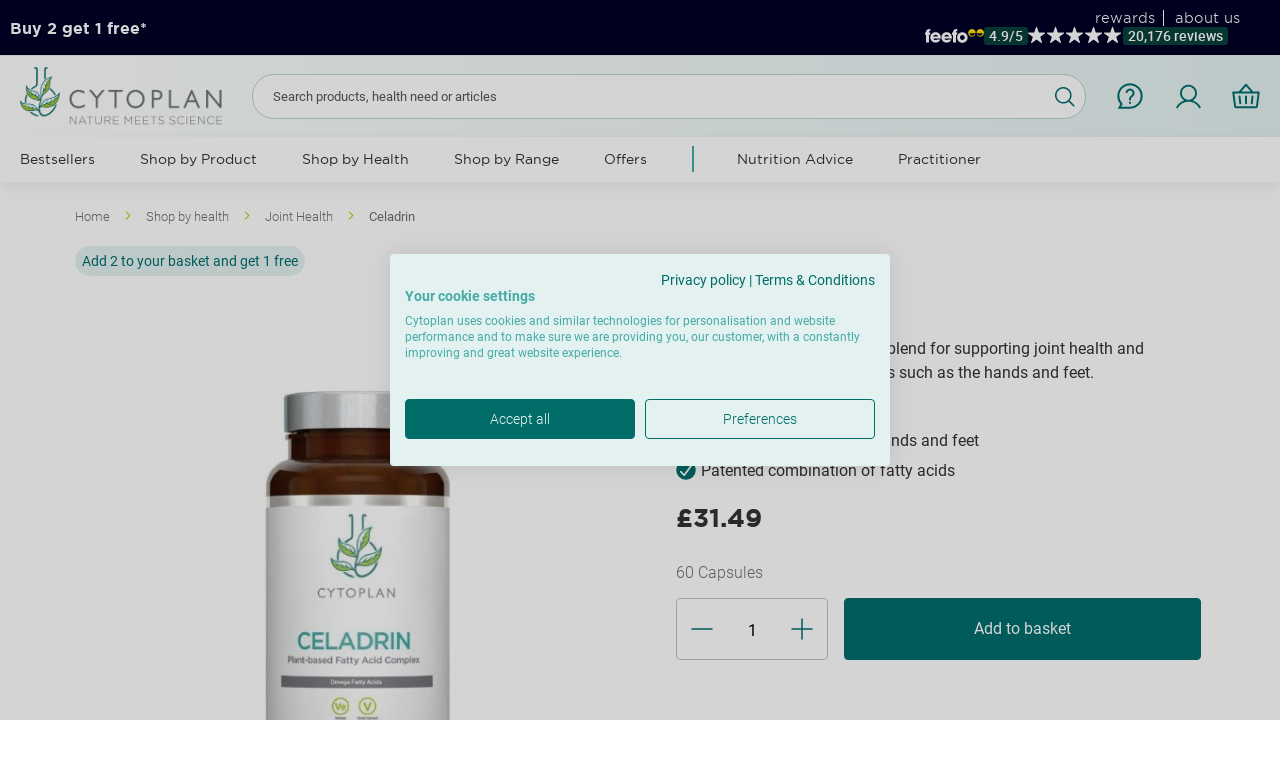

--- FILE ---
content_type: text/html; charset=UTF-8
request_url: https://www.cytoplan.co.uk/celadrin-400mg-60-capsules
body_size: 113857
content:
<!doctype html>
<html lang="en">
    <head prefix="og: http://ogp.me/ns# fb: http://ogp.me/ns/fb# product: http://ogp.me/ns/product#">
        <script>
    var BASE_URL = 'https\u003A\u002F\u002Fwww.cytoplan.co.uk\u002F';
    var require = {
        'baseUrl': 'https\u003A\u002F\u002Fd2416f5wotnqu0.cloudfront.net\u002Fstatic\u002Fversion1768987850\u002Ffrontend\u002FMagento\u002Fcytoplan\u002Fen_GB'
    };</script>        <meta charset="utf-8"/>
<meta name="title" content="60 Celadrin Capsules - Vegan"/>
<meta name="description" content="Celadrin is a plant-based supplement particularly recommended for small joints such as hands and feet. Supports joint mobility. Suitable for vegans."/>
<meta name="keywords" content="60 Celadrin Capsules"/>
<meta name="robots" content="INDEX,FOLLOW"/>
<meta name="viewport" content="width=device-width, initial-scale=1, maximum-scale=1.0, user-scalable=no"/>
<meta name="format-detection" content="telephone=no"/>
<meta name="google-site-verification" content="MnoMupoLC-AucgSzwDKnNV-N2QjRfhcmG4niq3FEePc"/>
<title>60 Celadrin Capsules - Vegan</title>
<link  rel="stylesheet" type="text/css"  media="all" href="https://d2416f5wotnqu0.cloudfront.net/static/version1768987850/frontend/Magento/cytoplan/en_GB/css/styles-m.css" />
<link  rel="stylesheet" type="text/css"  media="all" href="https://d2416f5wotnqu0.cloudfront.net/static/version1768987850/frontend/Magento/cytoplan/en_GB/css/critical.css" />
<link  rel="stylesheet" type="text/css"  media="all" href="https://d2416f5wotnqu0.cloudfront.net/static/version1768987850/frontend/Magento/cytoplan/en_GB/jquery/uppy/dist/uppy-custom.css" />
<link  rel="stylesheet" type="text/css"  media="all" href="https://d2416f5wotnqu0.cloudfront.net/static/version1768987850/frontend/Magento/cytoplan/en_GB/Aheadworks_Popup/css/magnific-popup.css" />
<link  rel="stylesheet" type="text/css"  media="all" href="https://d2416f5wotnqu0.cloudfront.net/static/version1768987850/frontend/Magento/cytoplan/en_GB/Aheadworks_Popup/css/magnific-animation.css" />
<link  rel="stylesheet" type="text/css"  media="all" href="https://d2416f5wotnqu0.cloudfront.net/static/version1768987850/frontend/Magento/cytoplan/en_GB/Amasty_Affiliate/css/default.css" />
<link  rel="stylesheet" type="text/css"  media="all" href="https://d2416f5wotnqu0.cloudfront.net/static/version1768987850/frontend/Magento/cytoplan/en_GB/Amasty_Base/vendor/slick/amslick.min.css" />
<link  rel="stylesheet" type="text/css"  media="all" href="https://d2416f5wotnqu0.cloudfront.net/static/version1768987850/frontend/Magento/cytoplan/en_GB/Amasty_Groupcat/js/fancybox/jquery.fancybox.css" />
<link  rel="stylesheet" type="text/css"  media="all" href="https://d2416f5wotnqu0.cloudfront.net/static/version1768987850/frontend/Magento/cytoplan/en_GB/Amasty_Label/vendor/tooltipster/css/tooltipster.min.css" />
<link  rel="stylesheet" type="text/css"  media="all" href="https://d2416f5wotnqu0.cloudfront.net/static/version1768987850/frontend/Magento/cytoplan/en_GB/MageWorx_CountdownTimersBase/css/countdown-timer.css" />
<link  rel="stylesheet" type="text/css"  media="all" href="https://d2416f5wotnqu0.cloudfront.net/static/version1768987850/frontend/Magento/cytoplan/en_GB/MageWorx_Downloads/attachment.css" />
<link  rel="stylesheet" type="text/css"  media="all" href="https://d2416f5wotnqu0.cloudfront.net/static/version1768987850/frontend/Magento/cytoplan/en_GB/mage/gallery/gallery.css" />
<link  rel="stylesheet" type="text/css"  media="all" href="https://d2416f5wotnqu0.cloudfront.net/static/version1768987850/frontend/Magento/cytoplan/en_GB/Mollie_Payment/css/styles.css" />
<link  rel="stylesheet" type="text/css"  media="all" href="https://d2416f5wotnqu0.cloudfront.net/static/version1768987850/frontend/Magento/cytoplan/en_GB/MageWorx_SocialProofBase/css/popup.css" />
<link  rel="stylesheet" type="text/css"  media="all" href="https://d2416f5wotnqu0.cloudfront.net/static/version1768987850/frontend/Magento/cytoplan/en_GB/DeployEcommerce_Feefo/css/feefostyle.css" />
<link  rel="stylesheet" type="text/css"  media="all" href="https://d2416f5wotnqu0.cloudfront.net/static/version1768987850/frontend/Magento/cytoplan/en_GB/Algolia_AlgoliaSearch/css/autocomplete.css" />
<link  rel="stylesheet" type="text/css"  media="all" href="https://d2416f5wotnqu0.cloudfront.net/static/version1768987850/frontend/Magento/cytoplan/en_GB/Algolia_AlgoliaSearch/css/grid.css" />
<link  rel="stylesheet" type="text/css"  media="all" href="https://d2416f5wotnqu0.cloudfront.net/static/version1768987850/frontend/Magento/cytoplan/en_GB/Algolia_AlgoliaSearch/css/algolia-reset.css" />
<link  rel="stylesheet" type="text/css"  media="all" href="https://d2416f5wotnqu0.cloudfront.net/static/version1768987850/frontend/Magento/cytoplan/en_GB/Algolia_AlgoliaSearch/css/instantsearch.v3.css" />
<link  rel="stylesheet" type="text/css"  media="all" href="https://d2416f5wotnqu0.cloudfront.net/static/version1768987850/frontend/Magento/cytoplan/en_GB/Algolia_AlgoliaSearch/css/recommend.css" />
<link  rel="stylesheet" type="text/css"  media="screen and (min-width: 768px)" href="https://d2416f5wotnqu0.cloudfront.net/static/version1768987850/frontend/Magento/cytoplan/en_GB/css/styles-l.css" />
<link  rel="stylesheet" type="text/css"  media="print" href="https://d2416f5wotnqu0.cloudfront.net/static/version1768987850/frontend/Magento/cytoplan/en_GB/css/print.css" />
<script  type="text/javascript"  src="https://d2416f5wotnqu0.cloudfront.net/static/version1768987850/frontend/Magento/cytoplan/en_GB/requirejs/require.js"></script>
<script  type="text/javascript"  src="https://d2416f5wotnqu0.cloudfront.net/static/version1768987850/frontend/Magento/cytoplan/en_GB/mage/requirejs/mixins.js"></script>
<script  type="text/javascript"  src="https://d2416f5wotnqu0.cloudfront.net/static/version1768987850/frontend/Magento/cytoplan/en_GB/requirejs-config.js"></script>
<script  type="text/javascript"  src="https://d2416f5wotnqu0.cloudfront.net/static/version1768987850/frontend/Magento/cytoplan/en_GB/MageWorx_CountdownTimersBase/js/lib/mw-countdown.js"></script>
<script  type="text/javascript"  src="https://d2416f5wotnqu0.cloudfront.net/static/version1768987850/frontend/Magento/cytoplan/en_GB/Magento_CatalogSearch/js/autocomplete_mobile.js"></script>
<link rel="preload" as="font" crossorigin="anonymous" href="https://d2416f5wotnqu0.cloudfront.net/static/version1768987850/frontend/Magento/cytoplan/en_GB/fonts/opensans/light/opensans-300.woff2" />
<link rel="preload" as="font" crossorigin="anonymous" href="https://d2416f5wotnqu0.cloudfront.net/static/version1768987850/frontend/Magento/cytoplan/en_GB/fonts/opensans/regular/opensans-400.woff2" />
<link rel="preload" as="font" crossorigin="anonymous" href="https://d2416f5wotnqu0.cloudfront.net/static/version1768987850/frontend/Magento/cytoplan/en_GB/fonts/opensans/semibold/opensans-600.woff2" />
<link rel="preload" as="font" crossorigin="anonymous" href="https://d2416f5wotnqu0.cloudfront.net/static/version1768987850/frontend/Magento/cytoplan/en_GB/fonts/opensans/bold/opensans-700.woff2" />
<link rel="preload" as="font" crossorigin="anonymous" href="https://d2416f5wotnqu0.cloudfront.net/static/version1768987850/frontend/Magento/cytoplan/en_GB/fonts/Luma-Icons.woff2" />
<link  rel="canonical" href="https://www.cytoplan.co.uk/celadrin-400mg-60-capsules" />
<link  rel="icon" type="image/x-icon" href="https://d2416f5wotnqu0.cloudfront.net/media/favicon/stores/1/favicon-96x96.png" />
<link  rel="shortcut icon" type="image/x-icon" href="https://d2416f5wotnqu0.cloudfront.net/media/favicon/stores/1/favicon-96x96.png" />
<script
  src="https://js-de.sentry-cdn.com/8b5a99cf3022f40d2f342159ce575dd7.min.js"
  crossorigin="anonymous"
></script>

<!--8f0b1414d54aaef115c6d965cde01191-->
<!--3Lv66cp6fHEHUXZ4cRe0eYgwdzZAXD9u-->

<meta name="msvalidate.01" content="E386B8B2DA4158F678E8BC7BEC25807F" />
<meta name="facebook-domain-verification" content="28860lcdr0ybdg85k26i2bk60pj3st" />
<meta name="google-site-verification" content="6YnNjeiYUB6wUc1P_YNWC9WDt8R-o7TV9WnpmqKYZ9A" />
<meta name="google-site-verification" content="j0Vsn0QOsYvjwuXSeSa8r0pTZxFhqRL7iANoHeRz-40" />
<meta property="og:image" content="https://www.cytoplan.co.uk/media/wysiwyg/Website-Preview-Image_02.png" />
<link rel="stylesheet" type="text/css" media="all" href="https://maxcdn.bootstrapcdn.com/font-awesome/latest/css/font-awesome.min.css">

<script src="https://consent.cookiefirst.com/sites/cytoplan.co.uk-589f2894-47e6-4770-a822-0f4f07c088ef/consent.js"></script>
<script type="text/javascript">
    (function(c,l,a,r,i,t,y){
        c[a]=c[a]||function(){(c[a].q=c[a].q||[]).push(arguments)};
        t=l.createElement(r);t.async=1;t.src="https://www.clarity.ms/tag/"+i;
        y=l.getElementsByTagName(r)[0];y.parentNode.insertBefore(t,y);
    })(window, document, "clarity", "script", "91xmfcobc4");
</script>


<style>

/* Apple pay style start */
.apple-pay-button-with-text.apple-pay-button-white-with-text {
     border: 1px solid #006d6c;
     background: #006d6c;
     color: white !important;
     text-align: center;
     font-weight: 400;
    appearance: none;
    margin: 0 15px 0 0;
    border-radius: 4px;
    padding: 10px 20px;
    min-height: 40px;
    min-width: 120px;
}

.apple-pay-button-with-text.apple-pay-button-white-with-text:hover{
    background: #08403c !important;
    border-color: #08403c !important;
}

.apple-pay-button-with-text>.text::after {
   content: ' Apple Pay';
}

.apple-pay-button-with-text>.text
{
   visibility: visible;
}

/* Apple pay style end */

/*
#product-review-container {
   order:2;
}
*/
.gallery-placeholder {
    padding-top: 50px;
}
.page-products .algolia-product-card { z-index:0;}

@media screen and (min-width: 768px) {
    .catalog-product-view .copyright {
        margin-bottom: 150px;
    }
}

[data-content-type='faq_row'][data-appearance='full-width'] {
    border-top: 5px solid #fff;
}





@media all and (min-width: 771px) {
.home-trust-signals .pagebuilder-column-line .pagebuilder-column {display: inline-block !important;}
}
.home-trust-signals.new .pagebuilder-column:after {top: 11px;}

@media screen and (min-width: 768px) {
body .headerbox2 .block-search .label{
   display: none !important;
}
}
@media screen and (max-width: 768px) {
.page-wrapper .headerbox2 .block-search .label {
    top: 6px !important;   
    margin-top: 10px !important; 
    position:relative !important;
    margin-bottom:20px;}
    #search{
        margin-top: 15px;
        margin-bottom:10px;
    }
}

#recaptcha-checkout-place-order-wrapper{ display:none;}
.info-icon-container .info-icon{border:none;}

.catalogsearch-result-index .algolia-instant-results-wrapper .ais-Hits-list .ais-Hits-item .algolia-product-card a[data-sku="2171"] .result-title, .catalog-category-view .algolia-instant-results-wrapper .ais-Hits-list .ais-Hits-item .algolia-product-card a[data-sku="2171"] .result-title {
    word-break: break-all;
}


.account.vault-cards-listaction .add-methods {
   display: none
}

.product-info-main .box-tocart .braintree-paypal-logo.oneclick-container {
  display: none;
}
@media screen and (max-width: 599px) {
   .preferences-journey .slick-track  .amasty-label-image {
       max-width: 60px !important;
    }
   #recommended-products .block-subtitle {
       margin-top: 15px;
   }
   #recommended-products .product-item-actions .actions-primary {
        margin: 10px auto;
    }
  .preferences-journey .product-item-info .product-item-details .product-item-actions form {
      display: block !important;  
   }

  .preferences-journey .slick-track .amasty-label-container {
      max-width: 60px !important;
   }
   .preferences-journey .slick-track {
       max-height: 515px;
   }
}
.catalog-product-view.product-premium-cbd .stock.unavailable{display:none;}
</style>        
<!-- Google Tag Manager by MagePal -->
<script>window.dataLayer = window.dataLayer || [];</script>
        <script>(function(w,d,s,l,i){w[l]=w[l]||[];w[l].push({'gtm.start':
        new Date().getTime(),event:'gtm.js'});var f=d.getElementsByTagName(s)[0],
    j=d.createElement(s),dl=l!='dataLayer'?'&l='+l:'';j.async=true;j.src=
    'https://www.googletagmanager.com/gtm.js?id='+i+dl;f.parentNode.insertBefore(j,f);
})(window,document,'script','dataLayer','GTM-TD7JFMN');</script>    <script>window.dataLayer.push({"ecommerce":{"currencyCode":"GBP"},"pageType":"catalog_product_view","list":"detail"});

window.dataLayer.push({"event":"productPage","product":{"id":"417","sku":"2264","parent_sku":"2264","product_type":"simple","name":"Celadrin","price":26.24,"attribute_set_id":"4","path":"Shop by health > Joint Health > Celadrin","category":"Joint Health","image_url":"https:\/\/d2416f5wotnqu0.cloudfront.net\/media\/catalog\/product\/2\/2\/2264_1200_x1200_hero_image-min.jpg"}});
</script>

<script type="text/x-magento-init">
    {
        "*": {
            "magepalGtmDatalayer": {
                "dataLayer": "dataLayer"
            }
        }
    }
</script>
<!-- End Google Tag Manager by MagePal -->
<!-- Start VWO Async SmartCode -->
<link rel="preconnect" href="https://dev.visualwebsiteoptimizer.com" />
<script type='text/javascript' id='vwoCode' exclude-this-tag="text/x-magento-template">
    window._vwo_code || (function() {
        var account_id=969305,
            version=2.1,
            settings_tolerance=2000,
            hide_element='body',
            hide_element_style = 'opacity:0 !important;filter:alpha(opacity=0) !important;background:none !important;transition:none !important;',
            /* DO NOT EDIT BELOW THIS LINE */
            f=false,w=window,d=document,v=d.querySelector('#vwoCode'),cK='_vwo_'+account_id+'_settings',cc={};try{var c=JSON.parse(localStorage.getItem('_vwo_'+account_id+'_config'));cc=c&&typeof c==='object'?c:{}}catch(e){}var stT=cc.stT==='session'?w.sessionStorage:w.localStorage;code={nonce:v&&v.nonce,use_existing_jquery:function(){return typeof use_existing_jquery!=='undefined'?use_existing_jquery:undefined},library_tolerance:function(){return typeof library_tolerance!=='undefined'?library_tolerance:undefined},settings_tolerance:function(){return cc.sT||settings_tolerance},hide_element_style:function(){return'{'+(cc.hES||hide_element_style)+'}'},hide_element:function(){if(performance.getEntriesByName('first-contentful-paint')[0]){return''}return typeof cc.hE==='string'?cc.hE:hide_element},getVersion:function(){return version},finish:function(e){if(!f){f=true;var t=d.getElementById('_vis_opt_path_hides');if(t)t.parentNode.removeChild(t);if(e)(new Image).src='https://dev.visualwebsiteoptimizer.com/ee.gif?a='+account_id+e}},finished:function(){return f},addScript:function(e){var t=d.createElement('script');t.type='text/javascript';if(e.src){t.src=e.src}else{t.text=e.text}v&&t.setAttribute('nonce',v.nonce);d.getElementsByTagName('head')[0].appendChild(t)},load:function(e,t){var n=this.getSettings(),i=d.createElement('script'),r=this;t=t||{};if(n){i.textContent=n;d.getElementsByTagName('head')[0].appendChild(i);if(!w.VWO||VWO.caE){stT.removeItem(cK);r.load(e)}}else{var o=new XMLHttpRequest;o.open('GET',e,true);o.withCredentials=!t.dSC;o.responseType=t.responseType||'text';o.onload=function(){if(t.onloadCb){return t.onloadCb(o,e)}if(o.status===200||o.status===304){_vwo_code.addScript({text:o.responseText})}else{_vwo_code.finish('&e=loading_failure:'+e)}};o.onerror=function(){if(t.onerrorCb){return t.onerrorCb(e)}_vwo_code.finish('&e=loading_failure:'+e)};o.send()}},getSettings:function(){try{var e=stT.getItem(cK);if(!e){return}e=JSON.parse(e);if(Date.now()>e.e){stT.removeItem(cK);return}return e.s}catch(e){return}},init:function(){if(d.URL.indexOf('__vwo_disable__')>-1)return;var e=this.settings_tolerance();w._vwo_settings_timer=setTimeout(function(){_vwo_code.finish();stT.removeItem(cK)},e);var t;if(this.hide_element()!=='body'){t=d.createElement('style');var n=this.hide_element(),i=n?n+this.hide_element_style():'',r=d.getElementsByTagName('head')[0];t.setAttribute('id','_vis_opt_path_hides');v&&t.setAttribute('nonce',v.nonce);t.setAttribute('type','text/css');if(t.styleSheet)t.styleSheet.cssText=i;else t.appendChild(d.createTextNode(i));r.appendChild(t)}else{t=d.getElementsByTagName('head')[0];var i=d.createElement('div');i.style.cssText='z-index: 2147483647 !important;position: fixed !important;left: 0 !important;top: 0 !important;width: 100% !important;height: 100% !important;background: white !important;';i.setAttribute('id','_vis_opt_path_hides');i.classList.add('_vis_hide_layer');t.parentNode.insertBefore(i,t.nextSibling)}var o=window._vis_opt_url||d.URL,s='https://dev.visualwebsiteoptimizer.com/j.php?a='+account_id+'&u='+encodeURIComponent(o)+'&vn='+version;if(w.location.search.indexOf('_vwo_xhr')!==-1){this.addScript({src:s})}else{this.load(s+'&x=true')}}};w._vwo_code=code;code.init();})();
</script>
<!-- End VWO Async SmartCode -->
    <script type="text/x-magento-init">
        {
            "*": {
                "Magento_PageCache/js/form-key-provider": {
                    "isPaginationCacheEnabled":
                        0                }
            }
        }
    </script>

<script>require(['magentoStorefrontEvents'], function (magentoStorefrontEvents) {
    if(!magentoStorefrontEvents) return;

    window.magentoStorefrontEvents = magentoStorefrontEvents;
    magentoStorefrontEvents.context.setStorefrontInstance(
        {"storeUrl":"https:\/\/www.cytoplan.co.uk\/","websiteId":1,"websiteCode":"base","storeId":1,"storeCode":"main_website_store","storeViewId":1,"storeViewCode":"default","websiteName":"Main Website","storeName":"Main Website Store","storeViewName":"Cytoplan","baseCurrencyCode":"GBP","storeViewCurrencyCode":"GBP","catalogExtensionVersion":"103.3.14","environmentId":"152f00fd-e7c8-4e97-9faf-b24f2ba05366","environment":"Production","storefrontTemplate":"Luma"}
    );
    magentoStorefrontEvents.context.setMagentoExtension({
        magentoExtensionVersion: "7.6.0",
    });
    magentoStorefrontEvents.context.setDataServicesExtension({
        version: "7.6.0",
    });
    magentoStorefrontEvents.context.setPage({
        pageType: "Default"
    });
    magentoStorefrontEvents.context.setContext("pageExtended", {
        action: "page-view"
    });
    
});</script><script type="text/x-magento-init">
    {
        "*": {
            "dataServicesBase": {
                "isCookieRestrictionModeEnabled": 0,
                "isEnabled": 1            },
            "magentoStorefrontEventCollector": {}
        }
    }
</script>
<script data-adroll="magento-adroll-pixel" type="text/javascript">
    
    adroll_adv_id = "YCEMYUSQ5JBDNGM5KOI47O";
adroll_pix_id = "YGASMLKD7VFZDMIEXQATCK";
adroll_version = "2.0";

    (function(w,d,e,o,a){
        w.__adroll_loaded=true;
        w.adroll=w.adroll||[];
        w.adroll.f=['setProperties','identify','track'];
        var roundtripUrl="https://s.adroll.com/j/" + adroll_adv_id + "/roundtrip.js";
        for(a=0;a<w.adroll.f.length;a++){
            w.adroll[w.adroll.f[a]]=w.adroll[w.adroll.f[a]]||(function(n){return function(){w.adroll.push([n,arguments])}})(w.adroll.f[a])};e=d.createElement('script');o=d.getElementsByTagName('script')[0];e.async=1;e.src=roundtripUrl;o.parentNode.insertBefore(e, o);})(window,document);

    console.log('Adroll setProperties: ', {"currency":"GBP","language":"en_GB"});
adroll.setProperties({"currency":"GBP","language":"en_GB"});
console.log('AdRoll track event: pageView', {"segment_name":"magento_viewed_product"});
adroll.track('pageView', {"segment_name":"magento_viewed_product"});
console.log('AdRoll track event: productView', {"products":[{"product_id":"417","price":31.49,"product_group":"default_gbp","category":"Practitioner 4for3"}]});
adroll.track('productView', {"products":[{"product_id":"417","price":31.49,"product_group":"default_gbp","category":"Practitioner 4for3"}]});

    require(['jquery', 'underscore', 'jquery/jquery-storageapi'], function($, _) {
        $(document).on('ajaxComplete', function (event, xhr, settings) {
            if (settings.url.match(/customer\/section\/load/i) && xhr.responseJSON && xhr.responseJSON.cart) {
                if (typeof window.localStorage !== "undefined") {
                    var addedItems = [];
                    var newCart = xhr.responseJSON.cart;
                    var oldCartItems = JSON.parse(window.localStorage.getItem('adroll-old-cart-items') || '[]');

                    $.each(newCart.items, function(){
                        var new_item_id = this.item_id;
                        var isInOldCartItems = $.grep(oldCartItems, function(item){return item.item_id == new_item_id}).length > 0;
                        if (!isInOldCartItems) {
                            addedItems.push(this);
                        }
                    });

                    if (addedItems.length > 0) {
                        console.log('AdRoll track event: pageView', {"segment_name": "magento_added_product_to_cart"});
                        adroll.track("pageView", {"segment_name": "magento_added_product_to_cart"});

                        var payload = {'products': []};
                        $.each(addedItems, function() {payload['products'].push(this.adroll_product_payload);});
                        console.log('AdRoll track event: addToCart', payload);
                        adroll.track('addToCart', payload);
                    }
                    window.localStorage.setItem('adroll-old-cart-items', JSON.stringify(newCart.items));
                }
            } else if (settings.url.match(/shipping-information/i) && xhr.responseJSON && xhr.responseJSON.payment_methods) {
                console.log('AdRoll track event: pageView', {"segment_name": "magento_order_reviewed"});
                adroll.track("pageView", {"segment_name": "magento_order_reviewed"});
            }
        });
    });

    </script>

<meta property="og:type" content="product.item"/>
<meta property="og:title" content="Celadrin"/>
<meta property="og:description" content="Celadrin&#xAE;&#x20;is&#x20;a&#x20;unique,&#x20;plant-based&#x20;supplement&#x20;formulated&#x20;to&#x20;support&#x20;joint&#x20;health,&#x20;comfort&#x20;and&#x20;mobility.&#x20;Made&#x20;from&#x20;a&#x20;patented&#x20;blend&#x20;of&#x20;esterified&#x20;fatty&#x20;acids&#x20;sourced&#x20;from&#x20;sustainably&#x20;harvested&#x20;palm&#x20;oil,&#x20;it&#x20;is&#x20;believed&#x20;to&#x20;work&#x20;similarly&#x20;to&#x20;the&#x20;essential&#x20;fatty&#x20;acids&#x20;found&#x20;in&#x20;fish&#x20;oil,&#x20;offering&#x20;a&#x20;powerful&#x20;vegan-friendly&#x20;alternative&#x20;to&#x20;traditional&#x20;formulas.&#x20;By&#x20;strengthening&#x20;cell&#x20;membrane&#x20;integrity,&#x20;Celadrin&#xAE;&#x20;helps&#x20;to&#x20;address&#x20;inflammation&#x20;and&#x20;ease&#x20;associated&#x20;joint&#x20;pain.&#x20;Clinically&#x20;shown&#x20;to&#x20;promote&#x20;joint&#x20;flexibility&#x20;and&#x20;function,&#x20;it&#x20;provides&#x20;fast-acting&#x20;targeted&#x20;support&#x20;for&#x20;commonly&#x20;affected&#x20;areas&#x20;such&#x20;as&#x20;the&#x20;knees,&#x20;elbows,&#x20;wrists&#x20;and&#x20;hands&#x20;with&#x20;effects&#x20;typically&#x20;felt&#x20;within&#x20;just&#x20;30&#x20;minutes."/>
<meta property="og:url" content="https://www.cytoplan.co.uk/celadrin-400mg-60-capsules"/>
<meta property="product:price:amount" content="31.49"/>
<meta property="product:price:currency" content="GBP"/>
<meta property="og:image" content="https://d2416f5wotnqu0.cloudfront.net/media/catalog/product/cache/797503e3c16229a32348c796d5f209c5/2/2/2264_1200_x1200_hero_image-min.jpg"/>
<meta property="og:image:width" content="265"/>
<meta property="og:image:height" content="265"/>
<meta property="og:site_name" content="Cytoplan Ltd"/>
<meta property="product:category" content="Health &amp; Beauty &gt; Healthcare &gt; Fitness &amp; Nutrition &gt; Vitamins &amp; Supplements"/>
<meta property="product:availability" content="in stock"/>
<script type="application/ld+json">{"@context":"http:\/\/schema.org","@type":"WebSite","url":"https:\/\/www.cytoplan.co.uk\/","name":"Cytoplan Ltd"}</script><script type="application/ld+json">{"@context":"http:\/\/schema.org","@type":"BreadcrumbList","itemListElement":[{"@type":"ListItem","item":{"@id":"https:\/\/www.cytoplan.co.uk\/shop-by-health","name":"Shop by health"},"position":1},{"@type":"ListItem","item":{"@id":"https:\/\/www.cytoplan.co.uk\/shop-by-health\/joint-health","name":"Joint Health"},"position":2},{"@type":"ListItem","item":{"@id":"https:\/\/www.cytoplan.co.uk\/celadrin-400mg-60-capsules","name":"Celadrin"},"position":3}]}</script><script type="application/ld+json">{"@context":"http:\/\/schema.org","@type":"Product","name":"Celadrin","description":"<p>Celadrin\u00ae is a unique, plant-based supplement formulated to support joint health, comfort and mobility. Made from a patented blend of esterified fatty acids sourced from sustainably harvested palm oil, it is believed to work similarly to the essential fatty acids found in fish oil, offering a powerful vegan-friendly alternative to traditional formulas. By strengthening cell membrane integrity, Celadrin\u00ae helps to address inflammation and ease associated joint pain. Clinically shown to promote joint flexibility and function, it provides fast-acting targeted support for commonly affected areas such as the knees, elbows, wrists and hands with effects typically felt within just 30 minutes.<\/p>","image":"https:\/\/d2416f5wotnqu0.cloudfront.net\/media\/catalog\/product\/cache\/c41d709a0e98977a5540b9d90a1cde53\/2\/2\/2264_1200_x1200_hero_image-min.jpg","offers":{"@type":"http:\/\/schema.org\/Offer","price":31.49,"url":"https:\/\/www.cytoplan.co.uk\/celadrin-400mg-60-capsules","priceCurrency":"GBP","availability":"http:\/\/schema.org\/InStock","shippingDetails":{"deliveryTime":{"businessDays":{"@type":"OpeningHoursSpecification","dayOfWeek":[""]},"@type":"ShippingDeliveryTime"},"@type":"OfferShippingDetails"}},"sku":"2264","category":"Health & Beauty > Healthcare > Fitness & Nutrition > Vitamins & Supplements","url":"https:\/\/www.cytoplan.co.uk\/celadrin-400mg-60-capsules"}</script><script type="application/ld+json">{"@context":"http:\/\/schema.org\/","@type":"WebPage","speakable":{"@type":"SpeakableSpecification","cssSelector":[".description"],"xpath":["\/html\/head\/title"]}}</script>    
    <script>window.algoliaConfig = {"instant":{"enabled":true,"selector":".page-products #maincontent .columns","isAddToCartEnabled":true,"addToCartParams":{"action":"https:\/\/www.cytoplan.co.uk\/checkout\/cart\/add\/","formKey":"H0lxVRJAr79YhxOH","redirectUrlParam":"uenc"},"infiniteScrollEnabled":false,"urlTrackedParameters":["query","attribute:*","index","page"],"isSearchBoxEnabled":true,"isVisualMerchEnabled":true,"categorySeparator":" \/\/\/ ","categoryPageIdAttribute":"categoryPageId","isCategoryNavigationEnabled":false,"hidePagination":false,"customerId":"0"},"autocomplete":{"enabled":true,"selector":".algolia-search-input","sections":[{"name":"pages","label":"Pages","hitsPerPage":"2"}],"nbOfProductsSuggestions":10,"nbOfCategoriesSuggestions":4,"nbOfQueriesSuggestions":4,"isDebugEnabled":false,"isNavigatorEnabled":true,"debounceMilliseconds":300,"minimumCharacters":2},"landingPage":{"query":"","configuration":"[]"},"recommend":{"enabledFBT":false,"enabledRelated":false,"enabledFBTInCart":false,"enabledRelatedInCart":false,"enabledLookingSimilar":0,"limitFBTProducts":6,"limitRelatedProducts":6,"limitTrendingItems":6,"limitLookingSimilar":6,"enabledTrendItems":0,"trendItemFacetName":null,"trendItemFacetValue":null,"isTrendItemsEnabledInPDP":0,"isTrendItemsEnabledInCartPage":0,"isAddToCartEnabledInFBT":false,"isAddToCartEnabledInRelatedProduct":true,"isAddToCartEnabledInTrendsItem":false,"isAddToCartEnabledInLookingSimilar":false,"FBTTitle":"Frequently bought together","relatedProductsTitle":"Related Products","trendingItemsTitle":"Trending items","addToCartParams":{"action":"https:\/\/www.cytoplan.co.uk\/checkout\/cart\/add\/","formKey":"H0lxVRJAr79YhxOH","redirectUrlParam":"uenc"},"isLookingSimilarEnabledInPDP":0,"isLookingSimilarEnabledInCartPage":0,"lookingSimilarTitle":"Looking Similar"},"extensionVersion":"3.14.3","applicationId":"L1X03I800U","indexName":"m2_default","apiKey":"MTBmZDAwZDUwMWU4OWNkYjc4NWIwZGQ5OWQyNDUwMWQxODZiZWNlOGMwZWI2MGFiOWUyZWFhNjk5YmE5NTA3N2ZpbHRlcnM9Tk9UJTIwY2F0ZWdvcnlJZHMlM0ExMTUmdGFnRmlsdGVycz0mdmFsaWRVbnRpbD0xNzY5MzEyODI0","attributeFilter":{"filters":"NOT categoryIds:115"},"facets":[{"attribute":"age","type":"conjunctive","label":"Age","searchable":"2","create_rule":"2"},{"attribute":"gender","type":"conjunctive","label":"Gender","searchable":"2","create_rule":"2"},{"attribute":"price","type":"priceRanges","label":"Price","searchable":"2","create_rule":"2"},{"attribute":"manufacturer","type":"conjunctive","label":"Manufacturer","searchable":"2","create_rule":"2"},{"attribute":"color","type":"conjunctive","label":"Colour","searchable":"2","create_rule":"2"},{"attribute":"form","type":"conjunctive","label":"Format","searchable":"2","create_rule":"2"},{"attribute":"filterby","type":"conjunctive","label":"Filter by","searchable":"2","create_rule":"2"}],"areCategoriesInFacets":false,"hitsPerPage":24,"sortingIndices":[{"attribute":"price","sort":"asc","sortLabel":"Lowest price","virtualReplica":"0","name":"m2_default_products_price_default_asc","ranking":["asc(price.GBP.default)","typo","geo","words","filters","proximity","attribute","exact","custom"],"label":"Lowest price"},{"attribute":"price","sort":"desc","sortLabel":"Highest price","virtualReplica":"0","name":"m2_default_products_price_default_desc","ranking":["desc(price.GBP.default)","typo","geo","words","filters","proximity","attribute","exact","custom"],"label":"Highest price"},{"attribute":"created_at","sort":"desc","sortLabel":"Newest first","virtualReplica":"0","name":"m2_default_products_created_at_desc","ranking":["desc(created_at)","typo","geo","words","filters","proximity","attribute","exact","custom"],"label":"Newest first"}],"isSearchPage":false,"isCategoryPage":false,"isLandingPage":false,"removeBranding":false,"productId":"417","priceKey":".GBP.default","priceGroup":null,"origFormatedVar":"price.GBP.default_original_formated","tierFormatedVar":"price.GBP.default_tier_formated","currencyCode":"GBP","currencySymbol":"\u00a3","priceFormat":{"pattern":"\u00a3%s","precision":2,"requiredPrecision":2,"decimalSymbol":".","groupSymbol":",","groupLength":3,"integerRequired":false},"maxValuesPerFacet":10,"autofocus":true,"resultPageUrl":"https:\/\/www.cytoplan.co.uk\/catalogsearch\/result\/","request":{"query":"","refinementKey":"","refinementValue":"","categoryId":"","landingPageId":"","path":"","level":"","parentCategory":"","childCategories":[],"url":"https:\/\/www.cytoplan.co.uk\/celadrin-400mg-60-capsules"},"showCatsNotIncludedInNavigation":true,"showSuggestionsOnNoResultsPage":false,"baseUrl":"https:\/\/www.cytoplan.co.uk","popularQueries":[],"useAdaptiveImage":false,"urls":{"logo":"https:\/\/d2416f5wotnqu0.cloudfront.net\/static\/version1768987850\/frontend\/Magento\/cytoplan\/en_GB\/Algolia_AlgoliaSearch\/js\/images\/algolia-logo-blue.svg"},"cookieConfiguration":{"customerTokenCookie":"_ALGOLIA_MAGENTO_AUTH","consentCookieName":"user_allowed_save_cookie","cookieAllowButtonSelector":"#btn-cookie-allow","cookieRestrictionModeEnabled":false,"cookieDuration":"15552000000"},"ccAnalytics":{"enabled":true,"ISSelector":".ais-Hits-item a.result, .ais-InfiniteHits-item a.result","conversionAnalyticsMode":"all","addToCartSelector":".action.primary.tocart","orderedProductIds":[]},"isPersonalizationEnabled":true,"personalization":{"enabled":true,"viewedEvents":{"viewProduct":{"eventName":"Viewed Product","enabled":true,"method":"viewedObjectIDs"}},"clickedEvents":{"productClicked":{"eventName":"Product Clicked","enabled":true,"selector":".ais-Hits-item a.result, .ais-InfiniteHits-item a.result","method":"clickedObjectIDs"},"productRecommended":{"eventName":"Recommended Product Clicked","enabled":true,"selector":".recommend-component a.result","method":"clickedObjectIDs"}},"filterClicked":{"eventName":"Filter Clicked","enabled":true,"method":"clickedFilters"}},"analytics":{"enabled":false,"delay":"3000","triggerOnUiInteraction":"1","pushInitialSearch":"0"},"now":1769212800,"queue":{"isEnabled":true,"nbOfJobsToRun":5,"retryLimit":3,"nbOfElementsPerIndexingJob":300},"isPreventBackendRenderingEnabled":false,"translations":{"to":"to","or":"or","go":"Go","popularQueries":"You can try one of the popular search queries","seeAll":"See all products","allDepartments":"All departments","seeIn":"See products in","orIn":"or in","noProducts":"No products for query","noResults":"No results","refine":"Refine","selectedFilters":"Selected Filters","clearAll":"Clear all","previousPage":"Previous page","nextPage":"Next page","searchFor":"Search for products","relevance":"Relevance","categories":"Categories","products":"Products","suggestions":"Suggestions","searchBy":"Search by","searchForFacetValuesPlaceholder":"Search for other ...","showMore":"Show more products","searchTitle":"Search results for","placeholder":"Search for products, categories, ...","addToCart":"Add to basket"}};</script>    </head>
    <body data-container="body"
          data-mage-init='{"loaderAjax": {}, "loader": { "icon": "https://d2416f5wotnqu0.cloudfront.net/static/version1768987850/frontend/Magento/cytoplan/en_GB/images/loader-2.gif"}}'
        id="html-body" class="catalog-product-view product-celadrin-400mg-60-capsules page-layout-1column">
        
<!-- Google Tag Manager by MagePal -->
<noscript><iframe src="//www.googletagmanager.com/ns.html?id=GTM-TD7JFMN"
height="0" width="0" style="display:none;visibility:hidden"></iframe></noscript>
<!-- End Google Tag Manager by MagePal -->

<script type="text/x-magento-init">
    {
        "*": {
            "Magento_PageBuilder/js/widget-initializer": {
                "config": {"[data-content-type=\"slider\"][data-appearance=\"default\"]":{"Magento_PageBuilder\/js\/content-type\/slider\/appearance\/default\/widget":false},"[data-content-type=\"map\"]":{"Magento_PageBuilder\/js\/content-type\/map\/appearance\/default\/widget":false},"[data-content-type=\"row\"]":{"Magento_PageBuilder\/js\/content-type\/row\/appearance\/default\/widget":false},"[data-content-type=\"tabs\"]":{"Magento_PageBuilder\/js\/content-type\/tabs\/appearance\/default\/widget":false},"[data-content-type=\"slide\"]":{"Magento_PageBuilder\/js\/content-type\/slide\/appearance\/default\/widget":{"buttonSelector":".pagebuilder-slide-button","showOverlay":"hover","dataRole":"slide"}},"[data-content-type=\"banner\"]":{"Magento_PageBuilder\/js\/content-type\/banner\/appearance\/default\/widget":{"buttonSelector":".pagebuilder-banner-button","showOverlay":"hover","dataRole":"banner"}},"[data-content-type=\"buttons\"]":{"Magento_PageBuilder\/js\/content-type\/buttons\/appearance\/inline\/widget":false},"[data-content-type=\"products\"][data-appearance=\"carousel\"]":{"Magento_PageBuilder\/js\/content-type\/products\/appearance\/carousel\/widget":false},"[data-content-type=\"product_recommendations\"]":{"Magento_PageBuilderProductRecommendations\/js\/content-type\/product-recommendations\/appearance\/default\/widget":false},"[data-content-type=\"cytoplan_faq\"]":{"Cytoplan_CategoryPages\/js\/content-type\/cytoplan-faq\/appearance\/default\/widget":false},"[data-content-type=\"faq\"]":{"DeployEcommerce_PageBuilderFaq\/js\/content-type\/faq\/appearance\/default\/widget":false},"[data-content-type=\"dotdigitalgroup_form\"]":{"Dotdigitalgroup_PageBuilder\/js\/content-type\/dotdigitalgroup-form\/appearance\/default\/widget":false}},
                "breakpoints": {"desktop":{"label":"Desktop","stage":true,"default":true,"class":"desktop-switcher","icon":"Magento_PageBuilder::css\/images\/switcher\/switcher-desktop.svg","conditions":{"min-width":"1024px"},"options":{"products":{"default":{"slidesToShow":"5"}}}},"tablet":{"conditions":{"max-width":"1024px","min-width":"768px"},"options":{"products":{"default":{"slidesToShow":"4"},"continuous":{"slidesToShow":"3"}}}},"mobile":{"label":"Mobile","stage":true,"class":"mobile-switcher","icon":"Magento_PageBuilder::css\/images\/switcher\/switcher-mobile.svg","media":"only screen and (max-width: 768px)","conditions":{"max-width":"300px","min-width":"640px"},"options":{"products":{"default":{"slidesToShow":"3"}}}},"mobile-small":{"conditions":{"max-width":"640px"},"options":{"products":{"default":{"slidesToShow":"2"},"continuous":{"slidesToShow":"1"}}}}}            }
        }
    }
</script>

<div class="cookie-status-message" id="cookie-status">
    The store will not work correctly when cookies are disabled.</div>
<script type="text&#x2F;javascript">document.querySelector("#cookie-status").style.display = "none";</script>
<script type="text/x-magento-init">
    {
        "*": {
            "cookieStatus": {}
        }
    }
</script>

<script type="text/x-magento-init">
    {
        "*": {
            "mage/cookies": {
                "expires": null,
                "path": "\u002F",
                "domain": ".www.cytoplan.co.uk",
                "secure": true,
                "lifetime": "604800"
            }
        }
    }
</script>
    <noscript>
        <div class="message global noscript">
            <div class="content">
                <p>
                    <strong>JavaScript seems to be disabled in your browser.</strong>
                    <span>
                        For the best experience on our site, be sure to turn on Javascript in your browser.                    </span>
                </p>
            </div>
        </div>
    </noscript>

<script>
    window.cookiesConfig = window.cookiesConfig || {};
    window.cookiesConfig.secure = true;
</script><script>    require.config({
        map: {
            '*': {
                wysiwygAdapter: 'mage/adminhtml/wysiwyg/tiny_mce/tinymceAdapter'
            }
        }
    });</script><script>    require.config({
        paths: {
            googleMaps: 'https\u003A\u002F\u002Fmaps.googleapis.com\u002Fmaps\u002Fapi\u002Fjs\u003Fv\u003D3.53\u0026key\u003DAIzaSyACbbJay3okdqigZXnc5z9yTxqeoEXPQ6c'
        },
        config: {
            'Magento_PageBuilder/js/utils/map': {
                style: '',
            },
            'Magento_PageBuilder/js/content-type/map/preview': {
                apiKey: 'AIzaSyACbbJay3okdqigZXnc5z9yTxqeoEXPQ6c',
                apiKeyErrorMessage: 'You\u0020must\u0020provide\u0020a\u0020valid\u0020\u003Ca\u0020href\u003D\u0027https\u003A\u002F\u002Fwww.cytoplan.co.uk\u002Fadminhtml\u002Fsystem_config\u002Fedit\u002Fsection\u002Fcms\u002F\u0023cms_pagebuilder\u0027\u0020target\u003D\u0027_blank\u0027\u003EGoogle\u0020Maps\u0020API\u0020key\u003C\u002Fa\u003E\u0020to\u0020use\u0020a\u0020map.'
            },
            'Magento_PageBuilder/js/form/element/map': {
                apiKey: 'AIzaSyACbbJay3okdqigZXnc5z9yTxqeoEXPQ6c',
                apiKeyErrorMessage: 'You\u0020must\u0020provide\u0020a\u0020valid\u0020\u003Ca\u0020href\u003D\u0027https\u003A\u002F\u002Fwww.cytoplan.co.uk\u002Fadminhtml\u002Fsystem_config\u002Fedit\u002Fsection\u002Fcms\u002F\u0023cms_pagebuilder\u0027\u0020target\u003D\u0027_blank\u0027\u003EGoogle\u0020Maps\u0020API\u0020key\u003C\u002Fa\u003E\u0020to\u0020use\u0020a\u0020map.'
            },
        }
    });</script><script>
    require.config({
        shim: {
            'Magento_PageBuilder/js/utils/map': {
                deps: ['googleMaps']
            }
        }
    });</script>


    <script type="text/x-magento-init">
        {
            "*": {
                "Dotdigitalgroup_Email/js/trackingCode": "//r1-t.trackedlink.net/_dmpt"
            }
        }
    </script>
<script type="text/x-magento-init">
    {
        "*": {
            "Dotdigitalgroup_Email/js/webBehaviorTracking": {
                "id": "DM-4123201240-01",
                "subdomain": "static",
                "region": "r1-"
            }
        }
    }
</script>
    <script type="text/javascript">
        (function () {
            window.digitalData = ({"page":{"pageInfo":{"pageName":"60 Celadrin Capsules - Vegan","destinationURL":"https:\/\/www.cytoplan.co.uk\/celadrin-400mg-60-capsules","language":"en_GB"},"category":{"pageType":"product"}},"pluginversion":"1.3.2","version":"2.4.7-p8","generatedDate":1769226424000,"product":[{"productInfo":{"productID":"417","productName":"Celadrin","sku":"2264","description":"Celadrin\u00ae is a unique, plant-based supplement formulated to support joint health, comfort and mobility. Made from a patented blend of esterified fatty acids sourced from sustainably harvested palm oil, it is believed to work similarly to the essential fatty acids found in fish oil, offering a powerful vegan-friendly alternative to traditional formulas. By strengthening cell membrane integrity, Celadrin\u00ae helps to address inflammation and ease associated joint pain. Clinically shown to promote joint flexibility and function, it provides fast-acting targeted support for commonly affected areas such as the knees, elbows, wrists and hands with effects typically felt within just 30 minutes.       ","productURL":"https:\/\/www.cytoplan.co.uk\/celadrin-400mg-60-capsules","productImage":"https:\/\/d2416f5wotnqu0.cloudfront.net\/media\/catalog\/product\/2\/2\/2264_1200_x1200_hero_image-min.jpg","productThumbnail":"https:\/\/d2416f5wotnqu0.cloudfront.net\/media\/catalog\/product\/2\/2\/2264_1200_x1200_hero_image-min.jpg","attributes":{"cost":"4.580000","bullet1":"Celadrin<sup>\u00ae<\/sup> is a plant-based supplement particularly recommended for small joints such as hands and feet","bullet2":"Celadrin<sup>\u00ae<\/sup> is a patented combination of fatty acids, which support the integrity of cell membranes in the body","bullet3":"Supports joint mobility","capsule":"no_selection","form":"108","form_text":"Capsules","freefrom":"GMO, wheat, soy, dairy, added sugar, flavourings & colourings. ","ingredients":"Celadrin<sup>\u00ae<\/sup> powder (esterified fatty acids from palm seed oil*, acacia gum), plant cellulose (capsule shell). *from sustainably sourced palm oil.","intake":"Take 1-2 capsules daily as a food supplement or as directed by a practitioner. ","size_quantity":"142","size_quantity_text":"60 capsules","age":"161,163","gender":"166,167","key_points":"<h2>Supports joint health and mobility <\/h2> <p>Helps to strengthen cell membrane integrity. <\/p> <h2>Ideal for small joints <\/h2> <p>Targeted support for commonly affected areas such as the knees, elbows, wrists and hands. <\/p> <h2>Vegan-friendly<\/h2> <p>Plant-based, sustainable source of fatty acids. <\/p>    ","description_bullet_points":"<li>Supports joint mobility <\/li>\r\n<li>For small joints such as hands and feet <\/li>\r\n<li>Patented combination of fatty acids <\/li>"},"stock":"in stock"},"category":{"subCategory1":"All Products","primaryCategory":"Joint Health","subCategory2":"Active Health","subCategory3":"3 for 2","subCategory4":"Practitioner 4for3","productType":"simple"},"price":{"basePrice":31.49,"priceWithTax":31.49,"regularPrice":31.49,"currency":"GBP"}}]});
        })();
    </script>
<!-- You have successfully installed the W3C Digital Data Layer Extension by Fresh Relevance.
With Fresh Relevance, you can create effortless personalization, live email content and cart and browse abandonment emails.
If you want to know more about us, then check us out at https://www.freshrelevance.com
If you need help with the extension, go to https://www.freshrelevance.com/contact -->
            <script defer src='https://ls.dycdn.net/w7g33fbw.js'></script>
            
<div class="page-wrapper">

<script>
    require(['magentoStorefrontEvents'], function (magentoStorefrontEvents) {
        magentoStorefrontEvents?.context?.setContext("recsContext", {
            alternateEnvironmentId: ""
        });
    });
</script>

<script type="text/x-magento-init">
        {
            "*": {
                "Magento_ProductRecommendationsLayout/js/recsFetcher": {}
            }
        }
</script>
<div class="header-panel-mobile-wrap"><style>#html-body [data-pb-style=OLOVPYT]{justify-content:flex-start;display:flex;flex-direction:column;background-position:left top;background-size:cover;background-repeat:no-repeat;background-attachment:scroll}</style><div data-content-type="row" data-appearance="contained" data-element="main"><div data-enable-parallax="0" data-parallax-speed="0.5" data-background-images="{}" data-background-type="image" data-video-loop="true" data-video-play-only-visible="true" data-video-lazy-load="true" data-video-fallback-src="" data-element="inner" data-pb-style="OLOVPYT"><div data-content-type="html" data-appearance="default" data-element="main" data-decoded="true"><style> 
    .page-header .panel.wrapper {
        background-color: #000125! important;
    }
    
    .sale-text a {
        color: #fff!important;
        font-weight: bold; 
        text-transform: none!important; 
        margin: 0;
        text-decoration: none!important;
    }
</style>


<p class="sale-text">
  <a href="https://www.cytoplan.co.uk/winter-sale-2026">Buy 2 get 1 free*</a>
</p></div></div></div></div><header class="page-header sticky"><div class="panel wrapper"><div class="panel header"><div class="header-panel-left-wrap"><style>#html-body [data-pb-style=OLOVPYT]{justify-content:flex-start;display:flex;flex-direction:column;background-position:left top;background-size:cover;background-repeat:no-repeat;background-attachment:scroll}</style><div data-content-type="row" data-appearance="contained" data-element="main"><div data-enable-parallax="0" data-parallax-speed="0.5" data-background-images="{}" data-background-type="image" data-video-loop="true" data-video-play-only-visible="true" data-video-lazy-load="true" data-video-fallback-src="" data-element="inner" data-pb-style="OLOVPYT"><div data-content-type="html" data-appearance="default" data-element="main" data-decoded="true"><style> 
    .page-header .panel.wrapper {
        background-color: #000125! important;
    }
    
    .sale-text a {
        color: #fff!important;
        font-weight: bold; 
        text-transform: none!important; 
        margin: 0;
        text-decoration: none!important;
    }
</style>


<p class="sale-text">
  <a href="https://www.cytoplan.co.uk/winter-sale-2026">Buy 2 get 1 free*</a>
</p></div></div></div></div><a class="action skip contentarea"
   href="#contentarea">
    <span>
        Skip to Content    </span>
</a>
<div class="header-panel-right-wrap"><div class="header-panel-links"><style>#html-body [data-pb-style=HA211W3]{justify-content:flex-start;display:flex;flex-direction:column;background-position:left top;background-size:cover;background-repeat:no-repeat;background-attachment:scroll}</style><div data-content-type="row" data-appearance="contained" data-element="main"><div data-enable-parallax="0" data-parallax-speed="0.5" data-background-images="{}" data-background-type="image" data-video-loop="true" data-video-play-only-visible="true" data-video-lazy-load="true" data-video-fallback-src="" data-element="inner" data-pb-style="HA211W3"><div data-content-type="text" data-appearance="default" data-element="main"><ul>
<li><a title="rewards" href="/cytoplan-rewards" target="_blank" rel="noopener">rewards</a></li>
<li><a title="about" href="/about-us" target="_blank" rel="noopener">about us</a></li>
</ul></div></div></div></div><div class="header-panel-feefo"><div class="review-summary-block">
    <a href="/feefo-reviews"
       target="_blank"
       rel="noopener noreferrer">
        <img width="59" height="13" src="https://d2416f5wotnqu0.cloudfront.net/static/version1768987850/frontend/Magento/cytoplan/en_GB/DeployEcommerce_Feefo/images/feefo-white-logo.svg"
             alt="feefo logo yellow" title="">
        <span class="rating-label">
            <strong>4.9/5</strong>
        </span>
        <div class="rating-summary">
            <div class="rating-result"
                 id="services-rating"
                 title="98.00%" >
                <span style="width: 98.00%"></span>
            </div>
        </div>
        <div class="feefowidget-summary-header-reviews-title feefowidget-header-reviews-title-no-floating">
            <p>
                20,176 reviews            </p>
        </div>
    </a>
</div></div></div></div></div><div class="header-wrapper-wrap"><div class="header content"><div class="branding-container">
    <!--    <div class="burger-menu">-->
<!--        <span data-action="toggle-nav" class="action nav-toggle"><span>--><!--</span></span>-->
<!--    </div>-->
    <p data-action="search-toggle" class="action search-toggle"><span>Search toggle</span></p>
    <div class="branding">
        <a href="https://www.cytoplan.co.uk/" title="" class="logo">
            <img class="logo" src="[data-uri]"
                    title=""
                    alt=""
                    width="170"                    height="102"            />

        </a>
    </div>
</div>

<script>
    require(['jquery'], function ($) {
        $('.custom-product').parent().addClass('new-custom');
        $( ".mini-navigation  #products-button" ).click(function() {
            $( ".custom-product" ).click();

        });
        $('.custom-range').parent().addClass('new-custom-range');
        $( ".mini-navigation  #product-range-button" ).click(function() {
            $( ".custom-range" ).click();

        });
        $('.custom-health').parent().addClass('new-custom-health');
        $( ".mini-navigation  #health-categories-button" ).click(function() {
            $( ".custom-health" ).click();

        });
        $( ".burger-menu .action.nav-toggle" ).click(function() {
            $("#defaultmenu li.level0").css("display", "block");
        });
        $( ".action.search-toggle" ).click(function() {
            $(".headerbox2").toggleClass('active');
        });
    });
</script><div class="headerbox"><div class="headerbox0"><div class="headerbox1"><div class="question-link">
    <a href="https://www.cytoplan.co.uk/contacts/">
        <svg xmlns="http://www.w3.org/2000/svg" width="28" height="28" viewBox="0 0 28 28" fill="none">
            <path d="M13.9997 25.6654C20.4432 25.6654 25.6663 20.4422 25.6663 13.9987C25.6663 7.5552 20.4432 2.33203 13.9997 2.33203C7.55618 2.33203 2.33302 7.5552 2.33302 13.9987C2.32937 16.9825 3.47256 19.8537 5.52618 22.0184L3.49968 25.6654H13.9997Z" stroke="#006D6C" stroke-width="2" stroke-linecap="square"/>
            <path d="M13.9997 17.2059V16.9142C13.9997 15.6251 15.1524 14.6287 16.1639 13.8319C16.5903 13.4961 16.9328 13.0658 17.1643 12.5748C17.3958 12.0839 17.51 11.5459 17.4978 11.0032C17.4855 10.4606 17.3473 9.92826 17.0939 9.44825C16.8406 8.96825 16.479 8.55374 16.0379 8.2375C15.5968 7.92125 15.0882 7.71194 14.5522 7.62609C14.0163 7.54024 13.4677 7.58021 12.9499 7.74285C12.4321 7.90548 11.9592 8.18632 11.5686 8.56318C11.1779 8.94003 10.8803 9.40256 10.6992 9.91423M13.9997 20.7059H14.0044V20.7106H13.9997V20.7059Z" stroke="#006D6C" stroke-width="2" stroke-linecap="square"/>
        </svg>
    </a>
</div>
<div class="contact-about">
    <div class="account">
        <svg xmlns="http://www.w3.org/2000/svg" width="25" height="25" viewBox="0 0 25 25" fill="none">
            <g clip-path="url(#clip0_40000720_12936)">
                <path d="M24.6115 22.8459C22.8193 19.7475 20.0575 17.5258 16.8344 16.4726C22.4387 13.1363 22.3297 4.98432 16.6383 1.79899C10.9468 -1.38635 3.94141 2.78401 4.02856 9.30564C4.06792 12.2516 5.63484 14.9656 8.16643 16.4726C4.94331 17.5247 2.18148 19.7463 0.389288 22.8459C0.0104106 23.4637 0.442364 24.2599 1.1668 24.2792C1.52078 24.2886 1.85011 24.0985 2.01909 23.7873C4.23608 19.9558 8.15466 17.6682 12.5004 17.6682C16.8461 17.6682 20.7647 19.9558 22.9817 23.7873C23.3275 24.4242 24.2331 24.4479 24.6117 23.8299C24.7967 23.528 24.7966 23.1478 24.6115 22.8459ZM5.9106 9.19562C5.9106 4.12279 11.4021 0.952276 15.7953 3.48869C20.1885 6.02511 20.1885 12.3661 15.7953 14.9026C14.7935 15.4809 13.6571 15.7854 12.5004 15.7854C8.86256 15.7815 5.91449 12.8334 5.9106 9.19562Z" fill="#006D6C"/>
            </g>
            <defs>
                <clipPath id="clip0_40000720_12936">
                    <rect width="25" height="25" fill="white"/>
                </clipPath>
            </defs>
        </svg>
        <div class="level0 submenu myaccount-toggle-menu" style="display: none;">
            <button class="close-btn" title="Close"><span data-bind="i18n: 'Close'">Close</span></button>
            <ul>
                                    <li class="first nav-login-btn">
                        <a class="button action primary" href="https://www.cytoplan.co.uk/customer/account/login/">
                            <span>Login</span>
                        </a>
                    </li>
                    <li class="reg-new-cust">
                        <span class="cust-bold">New Customer? &nbsp;</span><a
                                href="https://www.cytoplan.co.uk/customer/account/create/"><span>Sign up here</span></a>
                    </li>
                    <li class="reg-new-cust">
                        <span class="cust-bold">New Practitioner? &nbsp;</span><a
                                href="https://www.cytoplan.co.uk/practitioner/account/create/"><span>Apply here</span></a>
                    </li>
                                <li class="account-help">
                    <a href="/customer-services/account-help"><span class="cust-bold">Account Help</span></a>
                </li>
            </ul>
        </div>
    </div>
</div>
<script>
    require(['jquery'], function ($) {
        $("body, .minicart-wrapper .action.showcart").click(function() {
            $(".contact-about .myaccount-toggle-menu").hide();
        });
        $(".headerbox1 .contact-about .account svg").click(function (e) {
            $(".minicart-wrapper .action.showcart.active").click();
            e.stopPropagation();
            $(".contact-about .myaccount-toggle-menu").toggle();
        });
        $(".account .myaccount-toggle-menu").mouseleave(function(e) {
            if (e.relatedTarget || e.toElement) {
                $(".contact-about .myaccount-toggle-menu").hide();
            }
        });
    });
</script><div id="custom-sliding-cart">
    <div data-block="minicart" class="minicart-wrapper">
        <a class="action showcart" href="https://www.cytoplan.co.uk/checkout/cart/"
           data-bind="scope: 'minicart_content'">
            <span class="text">Basket</span>
            <span class="counter qty empty"
                  data-bind="css: { empty: !!getCartParam('summary_count') == false && !isLoading() }, blockLoader: isLoading">
                <span class="counter-number"><!-- ko text: getCartParam('summary_count') --><!-- /ko --></span>
                <span class="counter-label">
                <!-- ko if: getCartParam('summary_count') -->
                    <!-- ko text: getCartParam('summary_count') --><!-- /ko -->
                    <!-- ko i18n: 'items' --><!-- /ko -->
                <!-- /ko -->
                </span>
            </span>
        </a>
                    <div class="block block-minicart"
                 data-role="dropdownDialog"
                 data-mage-init='{"dropdownDialog":{
                "appendTo":"[data-block=minicart]",
                "triggerTarget":".showcart",
                "timeout": "2000",
                "closeOnMouseLeave": false,
                "closeOnEscape": true,
                "triggerClass":"active",
                "parentClass":"active",
                "buttons":[]}}'>
                <div id="minicart-content-wrapper" data-bind="scope: 'minicart_content'">
                    <!-- ko template: getTemplate() --><!-- /ko -->
                </div>
                                <style>#html-body [data-pb-style=KWN1X2U]{justify-content:flex-start;display:flex;flex-direction:column;background-position:left top;background-size:cover;background-repeat:no-repeat;background-attachment:scroll}</style><div data-content-type="row" data-appearance="contained" data-element="main"><div data-enable-parallax="0" data-parallax-speed="0.5" data-background-images="{}" data-background-type="image" data-video-loop="true" data-video-play-only-visible="true" data-video-lazy-load="true" data-video-fallback-src="" data-element="inner" data-pb-style="KWN1X2U"><div data-content-type="text" data-appearance="default" data-element="main"><p style="text-align: center;"><span style="font-size: 18px;"><strong>Create an account today &amp; get £5 off your first order</strong></span></p></div></div></div>                <div id="minicart-recommendations">
                    <style>#html-body [data-pb-style=BOIQGV2],#html-body [data-pb-style=SMU3HMV]{justify-content:flex-start;display:flex;flex-direction:column;background-position:left top;background-size:cover;background-repeat:no-repeat;background-attachment:scroll}#html-body [data-pb-style=G5EW6KW]{display:none}</style><div data-content-type="row" data-appearance="contained" data-element="main"><div data-enable-parallax="0" data-parallax-speed="0.5" data-background-images="{}" data-background-type="image" data-video-loop="true" data-video-play-only-visible="true" data-video-lazy-load="true" data-video-fallback-src="" data-element="inner" data-pb-style="SMU3HMV"><div data-content-type="html" data-appearance="default" data-element="main" data-decoded="true"><div class="tmspslot" data-k="h6mc928" data-slid="free-delivery---mini-cart-3lbp2fv" data-p="1" ></div></div></div></div><div data-content-type="row" data-appearance="contained" data-element="main"><div data-enable-parallax="0" data-parallax-speed="0.5" data-background-images="{}" data-background-type="image" data-video-loop="true" data-video-play-only-visible="true" data-video-lazy-load="true" data-video-fallback-src="" data-element="inner" data-pb-style="BOIQGV2"><h4 data-content-type="heading" data-appearance="default" data-element="main">Your go-to immune defence: Immune Support</h4><div data-content-type="products" data-appearance="grid" data-element="main">        <div class="block widget block-products-list grid">

        <div class="block-content">
            <!-- new_products_content_widget_grid-->            <div class="products-grid grid">
                <ol class="product-items widget-product-grid">
                                                                <li class="product-item">                        <div class="product-item-info">
                            <a href="https://www.cytoplan.co.uk/immune-support" class="product-item-photo">
                                <span class="product-image-container product-image-container-801">
    <span class="product-image-wrapper">
        <img class="product-image-photo" src="https://d2416f5wotnqu0.cloudfront.net/media/catalog/product/cache/65c3fc6392cc117ea4c41f4659254052/3/2/3218_1200_x1200_hero_image-100.jpg" loading="lazy" width="240" height="300" alt="Immune Support "></span>
</span>
<style>.product-image-container-801 {
    width: 240px;
    height: auto;
    aspect-ratio: 240 / 300;
}
.product-image-container-801 span.product-image-wrapper {
    height: 100%;
    width: 100%;
}
@supports not (aspect-ratio: auto) { 
    .product-image-container-801 span.product-image-wrapper {
        padding-bottom: 125%;
    }
}</style>
    <div class="amasty-label-container
            amasty-label-container-4-801-cat            amasty-label-for-801" style="display: none; " data-mage-init='{"Amasty_Label/js/initLabel":{
             "mode": "cat",
             "isAdminArea": "",
             "config": {"position":"bottom-right","size":"","path":".product-image-container, .product-item-photo, .cdz-product-top","mode":"prod","move":1,"product":"801","label":4,"margin":10,"alignment":0,"order":0,"redirect_url":"","tooltip":{"backgroundColor":"","color":"","status":1,"content":""}},
             "productId": "801",
             "selector": ".amasty-label-container-4-801-cat"
        }}'>
        <div class="amlabel-text">
                    </div>

                    <img id="amasty-label-image-4-801-cat" class="amasty-label-image" width="100%" height="100%" src="https://d2416f5wotnqu0.cloudfront.net/media/amasty/amlabel/Product_Sticker_B_2.png" style="opacity: 1 !important;vertical-align: top;" title="Immune Support " alt="Immune Support ">
            </div>
                            </a>
                            <div class="product-item-details-wrap">
                                <div class="rating-wraper">
                                                                            <div class="product-reviews-summary short no-rating">

    </div>
                                                                    </div>
                                <strong class="product-item-name">
                                    <a title="Immune Support " href="https://www.cytoplan.co.uk/immune-support" class="product-item-link">
                                        Immune Support                                     </a>
                                </strong>
                                <ul class="description-bullet-points">
                                                                    </ul>
                                <div class="product-item-details">
                                    <div class="price-box price-final_price" data-role="priceBox" data-product-id="801" data-price-box="product-id-801">
    
<span class="price-container price-final_price tax weee">


    
            
    <span id="price-including-tax-old-price-801-widget-product-grid" data-label="Incl. Tax" data-price-amount="30.49" data-price-type="finalPrice" class="price-wrapper price-including-tax"><span class="price">&pound;30.49</span></span>
            </span>


</div>                                    <div class="grid-subscription">
                                                                        </div>
                                    <div class="product-item-actions">
                                        <div class="actions-primary">
                                                                                                                                            <form data-role="tocart-form" data-product-sku="3218" action="https://www.cytoplan.co.uk/checkout/cart/add/uenc/aHR0cHM6Ly93d3cuY3l0b3BsYW4uY28udWsvY2VsYWRyaW4tNDAwbWctNjAtY2Fwc3VsZXM~/product/801/" method="post">
                                                    <input type="hidden" name="product" value="801">
                                                    <input type="hidden" name="uenc" value="aHR0cHM6Ly93d3cuY3l0b3BsYW4uY28udWsvY2hlY2tvdXQvY2FydC9hZGQvdWVuYy9hSFIwY0hNNkx5OTNkM2N1WTNsMGIzQnNZVzR1WTI4dWRXc3ZZMlZzWVdSeWFXNHROREF3YldjdE5qQXRZMkZ3YzNWc1pYTX4vcHJvZHVjdC84MDEv">
                                                    <input name="form_key" type="hidden" value="dn3x3Ew0uohEL7LB">                                                    <span class="no-display">
                                                                                                        </span>
                                                    <button type="submit" title="Add to basket" class="action tocart primary">
                                                        <span>Add to basket</span>
                                                    </button>
                                                    <a class="button primary view-product-link" href="https://www.cytoplan.co.uk/immune-support"><span>Full Details</span>
                                                </a></form>
                                                                                    </div>
                                    </div>
                                </div>
                            </div>
                        </div>
                        </li>                                    </ol>
            </div>
        </div>
    </div>

<script type="text/x-magento-init">
        {
            "[data-role=tocart-form]": {
                "catalogAddToCart": {}
            }
        }

</script>

    <!--Feefo rating stars-->
    <style>
        :root {
            --star-color: #e8e8e8;
            --star-background: #fc0;
        }

        .Stars {
            --percent: calc(var(--rating) / 5 * 100%);
        }
        .Stars::before {
            background: linear-gradient(90deg, var(--star-background) var(--percent), var(--star-color) var(--percent));
            -webkit-background-clip: text;
            -webkit-text-fill-color: transparent;
        }
    </style>
</div><div data-content-type="product_recommendations" data-appearance="default" data-recommendation-id="c43d3a02-c649-497c-9ff4-a87ac794514b_Mini Cart upsell" data-element="main" data-pb-style="G5EW6KW">


<div data-bind="scope:'product_recommendations_unit_c43d3a02\u002Dc649\u002D497c\u002D9ff4\u002Da87ac794514b_Mini\u0020Cart\u0020upsell'">
    <!-- ko template: getTemplate() -->
    <!-- /ko -->
</div>
<script type="text/x-magento-init">
   {
       "*": {
            "Magento_Ui/js/core/app": {
                "components": {
                    "product_recommendations_unit_c43d3a02\u002Dc649\u002D497c\u002D9ff4\u002Da87ac794514b_Mini\u0020Cart\u0020upsell": {
                        "component": "Magento_PageBuilderProductRecommendations/js/pageBuilderRenderer",
                        "unitId": "c43d3a02\u002Dc649\u002D497c\u002D9ff4\u002Da87ac794514b_Mini\u0020Cart\u0020upsell",
                        "placeholderUrl": "https://d2416f5wotnqu0.cloudfront.net/media/catalog/product/placeholder/default/placeholder-image_1.png",
                        "systemLocale": "en-GB",
                        "currencyConfiguration": {"currency":"GBP","rate":1},
                        "defaultStoreViewCode": "default",
                        "alternateEnvironmentId": "",
                        "priceFormat": {"pattern":"\u00a3%s","precision":2,"requiredPrecision":2,"decimalSymbol":".","groupSymbol":",","groupLength":3,"integerRequired":false}                    }
                }
            }
        }
    }
</script></div></div></div>                </div>
            </div>
                <script>
            window.checkout = {"shoppingCartUrl":"https:\/\/www.cytoplan.co.uk\/checkout\/cart\/","checkoutUrl":"https:\/\/www.cytoplan.co.uk\/checkout\/","updateItemQtyUrl":"https:\/\/www.cytoplan.co.uk\/checkout\/sidebar\/updateItemQty\/","removeItemUrl":"https:\/\/www.cytoplan.co.uk\/checkout\/sidebar\/removeItem\/","imageTemplate":"Magento_Catalog\/product\/image_with_borders","baseUrl":"https:\/\/www.cytoplan.co.uk\/","minicartMaxItemsVisible":5,"websiteId":"1","maxItemsToDisplay":10,"storeId":"1","storeGroupId":"1","customerLoginUrl":"https:\/\/www.cytoplan.co.uk\/customer\/account\/login\/","isRedirectRequired":false,"autocomplete":"off","captcha":{"user_login":{"isCaseSensitive":false,"imageHeight":50,"imageSrc":"","refreshUrl":"https:\/\/www.cytoplan.co.uk\/captcha\/refresh\/","isRequired":false,"timestamp":1769226424}}};
        </script>
        <script type="text/x-magento-init">
        {
            "[data-block='minicart']": {
                "Magento_Ui/js/core/app": {"components":{"minicart_content":{"children":{"subtotal.container":{"children":{"subtotal":{"children":{"subtotal.totals":{"config":{"display_cart_subtotal_incl_tax":1,"display_cart_subtotal_excl_tax":0,"template":"Magento_Tax\/checkout\/minicart\/subtotal\/totals"},"component":"Magento_Tax\/js\/view\/checkout\/minicart\/subtotal\/totals","children":{"subtotal.totals.msrp":{"component":"Magento_Msrp\/js\/view\/checkout\/minicart\/subtotal\/totals","config":{"displayArea":"minicart-subtotal-hidden","template":"Magento_Msrp\/checkout\/minicart\/subtotal\/totals"}}}}},"component":"uiComponent","config":{"template":"Magento_Checkout\/minicart\/subtotal"}}},"component":"uiComponent","config":{"displayArea":"subtotalContainer"}},"item.renderer":{"component":"Magento_Checkout\/js\/view\/cart-item-renderer","config":{"displayArea":"defaultRenderer","template":"Magento_Checkout\/minicart\/item\/default"},"children":{"item.image":{"component":"Magento_Catalog\/js\/view\/image","config":{"template":"Magento_Catalog\/product\/image","displayArea":"itemImage"}},"checkout.cart.item.price.sidebar":{"component":"uiComponent","config":{"template":"Magento_Checkout\/minicart\/item\/price","displayArea":"priceSidebar"}}}},"extra_info":{"component":"uiComponent","config":{"displayArea":"extraInfo"}},"promotion":{"component":"uiComponent","config":{"displayArea":"promotion"}}},"config":{"itemRenderer":{"default":"defaultRenderer","simple":"defaultRenderer","virtual":"defaultRenderer"},"template":"Ambab_SlidingCart\/minicart\/content"},"component":"Magento_Checkout\/js\/view\/minicart"},"totals":{"component":"Ambab_SlidingCart\/js\/totals","template":"Ambab_SlidingCart\/totals"},"coupon":{"component":"Ambab_SlidingCart\/js\/coupon","template":"Ambab_SlidingCart\/coupon"},"cart-title":{"component":"Ambab_SlidingCart\/js\/cart-title","template":"Ambab_SlidingCart\/cart-title"},"sliding-cart":{"component":"Ambab_SlidingCart\/js\/sliding-cart"},"grand-total":{"component":"Ambab_SlidingCart\/js\/grand-total"},"minicart-open":{"component":"Ambab_SlidingCart\/js\/minicartopen"}},"types":[]}            },
            "*": {
               "Magento_Ui/js/block-loader": "https\u003A\u002F\u002Fd2416f5wotnqu0.cloudfront.net\u002Fstatic\u002Fversion1768987850\u002Ffrontend\u002FMagento\u002Fcytoplan\u002Fen_GB\u002Fimages\u002Floader\u002D1.gif"
            }
        }
        </script>
    </div>
</div>
<input type="hidden" id="addtocart_show_slidingcart" value="1"/>
<script type="text/javascript">
    require(["jquery"],function($){
        $('body').on("click",".more, .less",function(){
            var currentQty = $(this).siblings('.cart-item-qty').val();
            if($(this).hasClass('more')){
                $('.more, .less').attr('disabled', 'disabled');
                var newAdd = parseInt(currentQty)+parseInt(1);
                $(this).siblings('.cart-item-qty').val(newAdd);
                $(this).siblings('.cart-item-qty').attr('data-item-qty',newAdd);
                $(this).parent('.details-qty.qty').next().trigger('click');

            } else {
                if(parseInt(currentQty) > 1){
                    $('.more, .less').attr('disabled', 'disabled');
                    var newAdd = parseInt(currentQty)-parseInt(1);
                    $(this).siblings('.cart-item-qty').val(newAdd);
                    $(this).siblings('.cart-item-qty').attr('data-item-qty',newAdd);
                    $(this).parent('.details-qty.qty').next().trigger('click');
                }
            }
        });
        $('body').on("click",".coupon-dropdown",function() {
            $('#slidingcart-coupon-form').toggle();
            $( ".coupon-dropdown" ).toggleClass( 'active');
        });
    });
</script></div><div class="headerbox2">    <script type="text/x-magento-init">
        {
            "*": {
                "algoliaAutocomplete": {}
            }
        }
    </script>
    <div id="algoliaAutocomplete" class="block block-search algolia-search-block algolia-search-input">
        <input class="aa-Input" id="autocomplete-fake" placeholder="Search products, health need or articles" maxlength="512" type="search" disabled>
    </div>
</div></div></div>
<script type="text/javascript">
    var cart_msg = "<div data-content-type=\"row\" data-appearance=\"contained\" data-element=\"main\"><div data-enable-parallax=\"0\" data-parallax-speed=\"0.5\" data-background-images=\"{}\" data-background-type=\"image\" data-video-loop=\"true\" data-video-play-only-visible=\"true\" data-video-lazy-load=\"true\" data-video-fallback-src=\"\" data-element=\"inner\" data-pb-style=\"62E0407D3BA3F\"><div data-content-type=\"html\" data-appearance=\"default\" data-element=\"main\" data-pb-style=\"62E0407D3BA48\" data-decoded=\"true\"><p><span class=\"basketnote\"><img src=\"\/media\/wysiwyg\/deliverysmall.png\" \/> <strong>FREE UK DELIVERY<\/strong> <span class=\"sub\">on all orders of \u00a325 and over<\/span><\/span><\/p><\/div><\/div><\/div><style>#html-body [data-pb-style=\"62E0407D3BA3F\"]{justify-content: flex-start; display: flex; flex-direction: column; background-position: left top; background-size: cover; background-repeat: no-repeat; background-attachment: scroll; border-style: none; border-width: 1px; border-radius: 0px; margin: 0px 0px 10px; padding: 10px;}#html-body [data-pb-style=\"62E0407D3BA48\"]{border-style: none; border-width: 1px; border-radius: 0px; margin: 0px; padding: 0px;}<\/style>";
</script></div></div>


            <div class="side-menu">
        <button class="modal-trigger side-menu__trigger"
                type="button"
                data-modal-trigger="side-menu"
                aria-label="Open&#x20;menu"
                data-mage-init='{ "modal": {} }'>
        </button>

        <div role="dialog"
                aria-hidden="true"
                id="side-menu"
                data-modal="side-menu"
                class="modal modal--tertiary side-menu__modal">
            <div class="side-menu-top">
                <div class="menu-feefo-mobile"></div>
                <div class="side-menu-title">
                    <span class="tab-title">Shop</span>
                    <button class="modal__close-button side-menu__close-button close-btn"
                            type="button"
                            aria-label="Click&#x20;to&#x20;close&#x20;the&#x20;modal">
                        <span class="side-menu__close-button-text">
                            Menu                        </span>
                    </button>
                </div>
            </div>
            <div role="document"
                 class="modal__container side-menu__container"
                 tabindex="0">
                <div class="modal__content side-menu__content">
                    <div class="modal__middle side-menu__content-middle">
                        <nav id="dropdown-default"
                                class="dropdown-list dropdown-list--with-nested
                                dropdown-list"
                                data-mage-init='{ "dropdownList": {} }'>
                            <ul class="dropdown-list__list
                                    dropdown-list__list">
                                                                                                        <li class="dropdown-list__item&#x20;dropdown-list__item--collapse">
                                        <a
    href="https://www.cytoplan.co.uk/bestsellers"
    aria-controls="dropdown-412" class="dropdown-list__label link--invert"            role="button"
        aria-expanded="false"
    >
    Bestsellers            <svg class="
                icon
                dropdown-list__icon
                            "
             role="presentation"
             focusable="false"
             xmlns="http://www.w3.org/2000/svg" width="10" height="17" viewBox="0 0 10 17" fill="none">
            <path d="M0.3824 0.374196C0.137549 0.613866 0 0.938885 0 1.27778C0 1.61667 0.137549 1.94169 0.3824 2.18136L6.84743 8.50772L0.3824 14.8341C0.144488 15.0751 0.0128441 15.398 0.0158205 15.7331C0.018796 16.0682 0.156154 16.3887 0.398309 16.6257C0.640465 16.8626 0.968042 16.997 1.31049 17C1.65294 17.0029 1.98285 16.874 2.22918 16.6412L9.6176 9.4113C9.86245 9.17163 10 8.84661 10 8.50772C10 8.16882 9.86245 7.8438 9.6176 7.60413L2.22918 0.374196C1.98425 0.134599 1.65211 0 1.30579 0C0.959466 0 0.627323 0.134599 0.3824 0.374196Z" fill="#46ADA7"/>
        </svg>
    </a>
                                                <div  class="dropdown-list__content" id="dropdown-412" aria-hidden="true">
        <div class="dropdown-list dropdown-list--inner">
            <ul class="dropdown-list__list dropdown-list--inner">
                                    
                    <li  class="dropdown-list__item dropdown-list__item--all dropdown-list__item--level1">
                        <a
    href="https://www.cytoplan.co.uk/bestsellers"
    class="dropdown-list__label link--invert"    >
    View All    </a>
                    </li>
                                                                        <li class="dropdown-list__item dropdown-list__item--level1">
                        <style>#html-body [data-pb-style=VX9FHAT]{justify-content:flex-start;display:flex;flex-direction:column;background-position:left top;background-size:cover;background-repeat:no-repeat;background-attachment:scroll}</style><div data-content-type="row" data-appearance="contained" data-element="main"><div class="menu-product-lists" data-enable-parallax="0" data-parallax-speed="0.5" data-background-images="{}" data-background-type="image" data-video-loop="true" data-video-play-only-visible="true" data-video-lazy-load="true" data-video-fallback-src="" data-element="inner" data-pb-style="VX9FHAT"><div data-content-type="products" data-appearance="grid" data-element="main">        <div class="block widget block-products-list grid">

        <div class="block-content">
            <!-- new_products_content_widget_grid-->            <div class="products-grid grid">
                <ol class="product-items widget-product-grid">
                                                                <li class="product-item">                        <div class="product-item-info">
                            <a href="https://www.cytoplan.co.uk/magnesium-bisglycinate" class="product-item-photo">
                                <span class="product-image-container product-image-container-622">
    <span class="product-image-wrapper">
        <img class="product-image-photo" src="https://d2416f5wotnqu0.cloudfront.net/media/catalog/product/cache/65c3fc6392cc117ea4c41f4659254052/5/5/5561_1200_x_1200hero_image.jpg" loading="lazy" width="240" height="300" alt="Magnesium Bisglycinate"></span>
</span>
<style>.product-image-container-622 {
    width: 240px;
    height: auto;
    aspect-ratio: 240 / 300;
}
.product-image-container-622 span.product-image-wrapper {
    height: 100%;
    width: 100%;
}
@supports not (aspect-ratio: auto) { 
    .product-image-container-622 span.product-image-wrapper {
        padding-bottom: 125%;
    }
}</style>
    <div class="amasty-label-container
            amasty-label-container-4-622-cat            amasty-label-for-622" style="display: none; " data-mage-init='{"Amasty_Label/js/initLabel":{
             "mode": "cat",
             "isAdminArea": "",
             "config": {"position":"bottom-right","size":"","path":".product-image-container, .product-item-photo, .cdz-product-top","mode":"prod","move":1,"product":"622","label":4,"margin":10,"alignment":0,"order":0,"redirect_url":"","tooltip":{"backgroundColor":"","color":"","status":1,"content":""}},
             "productId": "622",
             "selector": ".amasty-label-container-4-622-cat"
        }}'>
        <div class="amlabel-text">
                    </div>

                    <img id="amasty-label-image-4-622-cat" class="amasty-label-image" width="100%" height="100%" src="https://d2416f5wotnqu0.cloudfront.net/media/amasty/amlabel/Product_Sticker_B_2.png" style="opacity: 1 !important;vertical-align: top;" title="Magnesium Bisglycinate" alt="Magnesium Bisglycinate">
            </div>
                            </a>
                            <div class="product-item-details-wrap">
                                <div class="rating-wraper">
                                                                            <div class="product-reviews-summary short">

            <div class="rating-summary">
            <a href="https://www.cytoplan.co.uk/magnesium-bisglycinate">
                <div class="rating-result" title="96.1081%">
                    <span style="width: 96.1081%"></span>
                </div>
                <span>(370)</span>
            </a>
        </div>

        </div>
                                                                    </div>
                                <strong class="product-item-name">
                                    <a title="Magnesium Bisglycinate" href="https://www.cytoplan.co.uk/magnesium-bisglycinate" class="product-item-link">
                                        Magnesium Bisglycinate                                    </a>
                                </strong>
                                <ul class="description-bullet-points">
                                                                    </ul>
                                <div class="product-item-details">
                                    <div class="price-box price-final_price" data-role="priceBox" data-product-id="622" data-price-box="product-id-622">

    <span class="normal-price">
        
<span class="price-container price-final_price tax weee">


    
            
    <span id="price-including-tax-old-price-622-widget-product-grid" data-label="Incl. Tax" data-price-amount="14.49" data-price-type="finalPrice" class="price-wrapper price-including-tax"><span class="price">&pound;14.49</span></span>
        <span class="price-label-finalPrice">from</span>    </span>

    </span>


</div>                                    <div class="grid-subscription">
                                                    <div class="swatch-opt-622" data-role="swatch-option-622"></div>

    <script type="text/x-magento-init">
        {
            "[data-role=swatch-option-622]": {
                "Magento_Swatches/js/swatch-renderer": {
                    "selectorProduct": ".product-item-details",
                    "onlySwatches": true,
                    "enableControlLabel": false,
                    "numberToShow": 16,
                    "jsonConfig": {"attributes":{"277":{"id":"277","code":"size_quantity","label":"Select a size","options":[{"id":"142","label":"60 capsules","products":["578"]},{"id":"146","label":"120 capsules","products":["725"]},{"id":"293","label":"60 capsules subscription","products":["621"]},{"id":"316","label":"180 capsules quarterly subscription","products":["703"]}],"position":"0"}},"template":"\u00a3<%- data.price %>","currencyFormat":"\u00a3%s","optionPrices":{"621":{"baseOldPrice":{"amount":12.074999},"oldPrice":{"amount":14.49},"basePrice":{"amount":12.074999},"finalPrice":{"amount":14.49},"tierPrices":[],"msrpPrice":{"amount":0}},"578":{"baseOldPrice":{"amount":12.074999},"oldPrice":{"amount":14.49},"basePrice":{"amount":12.074999},"finalPrice":{"amount":14.49},"tierPrices":[],"msrpPrice":{"amount":0}},"725":{"baseOldPrice":{"amount":22.491665666667},"oldPrice":{"amount":26.99},"basePrice":{"amount":22.491665666667},"finalPrice":{"amount":26.99},"tierPrices":[],"msrpPrice":{"amount":0}},"703":{"baseOldPrice":{"amount":38.724999},"oldPrice":{"amount":46.47},"basePrice":{"amount":38.724999},"finalPrice":{"amount":46.47},"tierPrices":[],"msrpPrice":{"amount":0}}},"priceFormat":{"pattern":"\u00a3%s","precision":2,"requiredPrecision":2,"decimalSymbol":".","groupSymbol":",","groupLength":3,"integerRequired":false},"prices":{"baseOldPrice":{"amount":12.074999},"oldPrice":{"amount":14.49},"basePrice":{"amount":12.074999},"finalPrice":{"amount":14.49}},"productId":"622","chooseText":"Choose an Option...","images":[],"index":{"621":{"277":"293"},"578":{"277":"142"},"725":{"277":"146"},"703":{"277":"316"}},"salable":[],"canDisplayShowOutOfStockStatus":false,"label_reload":"https:\/\/www.cytoplan.co.uk\/amasty_label\/ajax\/label\/","label_category":".product-image-container, .product-item-photo, .cdz-product-top","label_product":".fotorama__stage, #amasty-main-container","original_product_id":"622","dynamic":{"size_quantity":{"621":{"value":"60 capsules subscription"},"578":{"value":"60 capsules"},"725":{"value":"120 capsules"},"703":{"value":"180 capsules quarterly subscription"}},"sku":{"621":{"value":"SB5560"},"578":{"value":"5560"},"725":{"value":"5561"},"703":{"value":"SBQ5560"}},"short_description":{"621":{"value":"<p><span data-contrast=\"none\">Our Magnesium Bisglycinate capsules are a gentle and easily absorbed form of magnesium with excellent bioavailability.\u00a0<\/span><span data-ccp-props=\"{&quot;201341983&quot;:0,&quot;335559685&quot;:-5,&quot;335559739&quot;:404,&quot;335559740&quot;:259,&quot;335559991&quot;:10}\">\u00a0<\/span><\/p>\r\n<p><span data-contrast=\"none\">Magnesium, in bisglycinate form, is particularly helpful for supporting sleep, relaxation and hormonal balance including menopause and perimenopause symptoms.\u00a0<\/span><span data-ccp-props=\"{&quot;201341983&quot;:0,&quot;335559685&quot;:-5,&quot;335559739&quot;:404,&quot;335559740&quot;:259,&quot;335559991&quot;:10}\">\u00a0<\/span><\/p>\r\n<p><span data-contrast=\"none\">It is particularly gentle on the digestive system, making it an ideal choice for those who may not be able to tolerate other forms of magnesium well.<\/span><span data-ccp-props=\"{&quot;201341983&quot;:0,&quot;335559685&quot;:-5,&quot;335559739&quot;:404,&quot;335559740&quot;:259,&quot;335559991&quot;:10}\">\u00a0<\/span><\/p>"},"578":{"value":"<p><span data-contrast=\"none\">Our Magnesium Bisglycinate capsules are a gentle and easily absorbed form of magnesium with excellent bioavailability.\u00a0<\/span><span data-ccp-props=\"{&quot;201341983&quot;:0,&quot;335559685&quot;:-5,&quot;335559739&quot;:404,&quot;335559740&quot;:259,&quot;335559991&quot;:10}\">\u00a0<\/span><\/p>\r\n<p><span data-contrast=\"none\">Magnesium, in bisglycinate form, is particularly helpful for supporting sleep, relaxation and hormonal balance including menopause and perimenopause symptoms.\u00a0<\/span><span data-ccp-props=\"{&quot;201341983&quot;:0,&quot;335559685&quot;:-5,&quot;335559739&quot;:404,&quot;335559740&quot;:259,&quot;335559991&quot;:10}\">\u00a0<\/span><\/p>\r\n<p><span data-contrast=\"none\">It is particularly gentle on the digestive system, making it an ideal choice for those who may not be able to tolerate other forms of magnesium well.<\/span><span data-ccp-props=\"{&quot;201341983&quot;:0,&quot;335559685&quot;:-5,&quot;335559739&quot;:404,&quot;335559740&quot;:259,&quot;335559991&quot;:10}\">\u00a0<\/span><\/p>"},"725":{"value":"<p><span data-contrast=\"none\">Our Magnesium Bisglycinate capsules are a gentle and easily absorbed form of magnesium with excellent bioavailability.\u00a0<\/span><span data-ccp-props=\"{&quot;201341983&quot;:0,&quot;335559685&quot;:-5,&quot;335559739&quot;:404,&quot;335559740&quot;:259,&quot;335559991&quot;:10}\">\u00a0<\/span><\/p>\r\n<p><span data-contrast=\"none\">Magnesium, in bisglycinate form, is particularly helpful for supporting sleep, relaxation and hormonal balance including menopause and perimenopause symptoms.\u00a0<\/span><span data-ccp-props=\"{&quot;201341983&quot;:0,&quot;335559685&quot;:-5,&quot;335559739&quot;:404,&quot;335559740&quot;:259,&quot;335559991&quot;:10}\">\u00a0<\/span><\/p>\r\n<p><span data-contrast=\"none\">It is particularly gentle on the digestive system, making it an ideal choice for those who may not be able to tolerate other forms of magnesium well.<\/span><span data-ccp-props=\"{&quot;201341983&quot;:0,&quot;335559685&quot;:-5,&quot;335559739&quot;:404,&quot;335559740&quot;:259,&quot;335559991&quot;:10}\">\u00a0<\/span><\/p>"},"703":{"value":"<p><span data-contrast=\"none\">Our Magnesium Bisglycinate capsules are a gentle and easily absorbed form of magnesium with excellent bioavailability.\u00a0<\/span><span data-ccp-props=\"{&quot;201341983&quot;:0,&quot;335559685&quot;:-5,&quot;335559739&quot;:404,&quot;335559740&quot;:259,&quot;335559991&quot;:10}\">\u00a0<\/span><\/p>\r\n<p><span data-contrast=\"none\">Magnesium, in bisglycinate form, is particularly helpful for supporting sleep, relaxation and hormonal balance including menopause and perimenopause symptoms.\u00a0<\/span><span data-ccp-props=\"{&quot;201341983&quot;:0,&quot;335559685&quot;:-5,&quot;335559739&quot;:404,&quot;335559740&quot;:259,&quot;335559991&quot;:10}\">\u00a0<\/span><\/p>\r\n<p><span data-contrast=\"none\">It is particularly gentle on the digestive system, making it an ideal choice for those who may not be able to tolerate other forms of magnesium well.<\/span><span data-ccp-props=\"{&quot;201341983&quot;:0,&quot;335559685&quot;:-5,&quot;335559739&quot;:404,&quot;335559740&quot;:259,&quot;335559991&quot;:10}\">\u00a0<\/span><\/p>"}},"description":{"621":{"value":"<h2><span data-contrast=\"none\">Magnesium Bisglycinate benefits and features<\/span><span data-ccp-props=\"{&quot;201341983&quot;:0,&quot;335559685&quot;:-5,&quot;335559739&quot;:404,&quot;335559740&quot;:259,&quot;335559991&quot;:10}\">\u00a0<\/span><\/h2>\r\n<p><span data-contrast=\"none\">Magnesium contributes to normal psychological function and to the normal functioning of the nervous system. In its bisglycinate form, it is especially helpful for sleep, relaxation and hormonal balance.<\/span><span data-ccp-props=\"{&quot;201341983&quot;:0,&quot;335559685&quot;:-5,&quot;335559739&quot;:404,&quot;335559740&quot;:259,&quot;335559991&quot;:10}\">\u00a0<\/span><\/p>\r\n<p><span data-contrast=\"none\">Key features:<\/span><span data-ccp-props=\"{&quot;201341983&quot;:0,&quot;335559685&quot;:-5,&quot;335559739&quot;:404,&quot;335559740&quot;:259,&quot;335559991&quot;:10}\">\u00a0<\/span><\/p>\r\n<ul>\r\n<li><span data-contrast=\"none\">Safe and effective<\/span><span data-ccp-props=\"{&quot;201341983&quot;:0,&quot;335559685&quot;:-5,&quot;335559739&quot;:404,&quot;335559740&quot;:259,&quot;335559991&quot;:10}\">\u00a0<\/span><\/li>\r\n<li><span data-contrast=\"none\">Each capsule provides 120mg of magnesium<\/span><span data-ccp-props=\"{&quot;201341983&quot;:0,&quot;335559685&quot;:-5,&quot;335559739&quot;:404,&quot;335559740&quot;:259,&quot;335559991&quot;:10}\">\u00a0<\/span><\/li>\r\n<li><span data-contrast=\"none\">Indicated for supporting sleep, relaxation and hormonal balance, including menopause<\/span><span data-ccp-props=\"{&quot;201341983&quot;:0,&quot;335559685&quot;:-5,&quot;335559739&quot;:404,&quot;335559740&quot;:259,&quot;335559991&quot;:10}\">\u00a0<\/span><\/li>\r\n<li><span data-contrast=\"none\">H<\/span><span data-contrast=\"none\">as a lower incidence of digestive side effects<\/span>\u00a0<\/li>\r\n<\/ul>\r\n<h2><span data-contrast=\"none\">Magnesium bisglycinate vs glycinate<\/span><span data-ccp-props=\"{&quot;201341983&quot;:0,&quot;335559685&quot;:-5,&quot;335559739&quot;:404,&quot;335559740&quot;:259,&quot;335559991&quot;:10}\">\u00a0<\/span><\/h2>\r\n<p><span data-contrast=\"none\">Magnesium <\/span><span data-contrast=\"none\">Bisglycinate is a <\/span><strong><span data-contrast=\"none\">chelated<\/span><\/strong><span data-contrast=\"none\"> form of magnesium bound to the amino acid glycine, to ensure optimal absorption and utilisation by your body. Magnesium glycinate on the other hand is a form of magnesium bound to glycine, but is not chelated.<\/span><span data-ccp-props=\"{&quot;201341983&quot;:0,&quot;335559685&quot;:-5,&quot;335559739&quot;:404,&quot;335559740&quot;:259,&quot;335559991&quot;:10}\">\u00a0<\/span><\/p>\r\n<p><span data-contrast=\"none\">This bioavailable form of magnesium is very safe and gentle on the digestive system, making it ideal for those who normally cannot tolerate other forms of magnesium well.\u00a0<\/span><span data-ccp-props=\"{&quot;201341983&quot;:0,&quot;335559685&quot;:-5,&quot;335559739&quot;:404,&quot;335559740&quot;:259,&quot;335559991&quot;:10}\">\u00a0<\/span><\/p>\r\n<h2><span data-contrast=\"none\">Magnesium and our modern diets<\/span><span data-ccp-props=\"{&quot;201341983&quot;:0,&quot;335559685&quot;:-5,&quot;335559739&quot;:404,&quot;335559740&quot;:259,&quot;335559991&quot;:10}\">\u00a0<\/span><\/h2>\r\n<p><span data-contrast=\"none\">Due to modern day food production, levels of magnesium are a lot lower in our food and can be be easily depleted from our diets <\/span><span data-contrast=\"none\">by food processing, <\/span><span data-contrast=\"none\">cooking<\/span><span data-contrast=\"none\"> and food refining techniques. It is also rapidly depleted during times of stress.<\/span><span data-ccp-props=\"{&quot;201341983&quot;:0,&quot;335559685&quot;:-5,&quot;335559739&quot;:404,&quot;335559740&quot;:259,&quot;335559991&quot;:10}\">\u00a0<\/span><\/p>"},"578":{"value":"<h2><span data-contrast=\"none\">Magnesium Bisglycinate benefits and features<\/span><span data-ccp-props=\"{&quot;201341983&quot;:0,&quot;335559685&quot;:-5,&quot;335559739&quot;:404,&quot;335559740&quot;:259,&quot;335559991&quot;:10}\">\u00a0<\/span><\/h2>\r\n<p><span data-contrast=\"none\">Magnesium contributes to normal psychological function and to the normal functioning of the nervous system. In its bisglycinate form, it is especially helpful for sleep, relaxation and hormonal balance.<\/span><span data-ccp-props=\"{&quot;201341983&quot;:0,&quot;335559685&quot;:-5,&quot;335559739&quot;:404,&quot;335559740&quot;:259,&quot;335559991&quot;:10}\">\u00a0<\/span><\/p>\r\n<p><span data-contrast=\"none\">Key features:<\/span><span data-ccp-props=\"{&quot;201341983&quot;:0,&quot;335559685&quot;:-5,&quot;335559739&quot;:404,&quot;335559740&quot;:259,&quot;335559991&quot;:10}\">\u00a0<\/span><\/p>\r\n<ul>\r\n<li><span data-contrast=\"none\">Safe and effective<\/span><span data-ccp-props=\"{&quot;201341983&quot;:0,&quot;335559685&quot;:-5,&quot;335559739&quot;:404,&quot;335559740&quot;:259,&quot;335559991&quot;:10}\">\u00a0<\/span><\/li>\r\n<li><span data-contrast=\"none\">Each capsule provides 120mg of magnesium<\/span><span data-ccp-props=\"{&quot;201341983&quot;:0,&quot;335559685&quot;:-5,&quot;335559739&quot;:404,&quot;335559740&quot;:259,&quot;335559991&quot;:10}\">\u00a0<\/span><\/li>\r\n<li><span data-contrast=\"none\">Indicated for supporting sleep, relaxation and hormonal balance, including menopause<\/span><span data-ccp-props=\"{&quot;201341983&quot;:0,&quot;335559685&quot;:-5,&quot;335559739&quot;:404,&quot;335559740&quot;:259,&quot;335559991&quot;:10}\">\u00a0<\/span><\/li>\r\n<li><span data-contrast=\"none\">H<\/span><span data-contrast=\"none\">as a lower incidence of digestive side effects<\/span>\u00a0<\/li>\r\n<\/ul>\r\n<h2><span data-contrast=\"none\">Magnesium bisglycinate vs glycinate<\/span><span data-ccp-props=\"{&quot;201341983&quot;:0,&quot;335559685&quot;:-5,&quot;335559739&quot;:404,&quot;335559740&quot;:259,&quot;335559991&quot;:10}\">\u00a0<\/span><\/h2>\r\n<p><span data-contrast=\"none\">Magnesium <\/span><span data-contrast=\"none\">Bisglycinate is a <\/span><strong><span data-contrast=\"none\">chelated<\/span><\/strong><span data-contrast=\"none\"> form of magnesium bound to the amino acid glycine, to ensure optimal absorption and utilisation by your body. Magnesium glycinate on the other hand is a form of magnesium bound to glycine, but is not chelated.<\/span><span data-ccp-props=\"{&quot;201341983&quot;:0,&quot;335559685&quot;:-5,&quot;335559739&quot;:404,&quot;335559740&quot;:259,&quot;335559991&quot;:10}\">\u00a0<\/span><\/p>\r\n<p><span data-contrast=\"none\">This bioavailable form of magnesium is very safe and gentle on the digestive system, making it ideal for those who normally cannot tolerate other forms of magnesium well.\u00a0<\/span><span data-ccp-props=\"{&quot;201341983&quot;:0,&quot;335559685&quot;:-5,&quot;335559739&quot;:404,&quot;335559740&quot;:259,&quot;335559991&quot;:10}\">\u00a0<\/span><\/p>\r\n<h2><span data-contrast=\"none\">Magnesium and our modern diets<\/span><span data-ccp-props=\"{&quot;201341983&quot;:0,&quot;335559685&quot;:-5,&quot;335559739&quot;:404,&quot;335559740&quot;:259,&quot;335559991&quot;:10}\">\u00a0<\/span><\/h2>\r\n<p><span data-contrast=\"none\">Due to modern day food production, levels of magnesium are a lot lower in our food and can be be easily depleted from our diets <\/span><span data-contrast=\"none\">by food processing, <\/span><span data-contrast=\"none\">cooking<\/span><span data-contrast=\"none\"> and food refining techniques. It is also rapidly depleted during times of stress.<\/span><span data-ccp-props=\"{&quot;201341983&quot;:0,&quot;335559685&quot;:-5,&quot;335559739&quot;:404,&quot;335559740&quot;:259,&quot;335559991&quot;:10}\">\u00a0<\/span><\/p>"},"725":{"value":"<h2><span data-contrast=\"none\">Magnesium Bisglycinate benefits and features<\/span><span data-ccp-props=\"{&quot;201341983&quot;:0,&quot;335559685&quot;:-5,&quot;335559739&quot;:404,&quot;335559740&quot;:259,&quot;335559991&quot;:10}\">\u00a0<\/span><\/h2>\r\n<p><span data-contrast=\"none\">Magnesium contributes to normal psychological function and to the normal functioning of the nervous system. In its bisglycinate form, it is especially helpful for sleep, relaxation and hormonal balance.<\/span><span data-ccp-props=\"{&quot;201341983&quot;:0,&quot;335559685&quot;:-5,&quot;335559739&quot;:404,&quot;335559740&quot;:259,&quot;335559991&quot;:10}\">\u00a0<\/span><\/p>\r\n<p><span data-contrast=\"none\">Key features:<\/span><span data-ccp-props=\"{&quot;201341983&quot;:0,&quot;335559685&quot;:-5,&quot;335559739&quot;:404,&quot;335559740&quot;:259,&quot;335559991&quot;:10}\">\u00a0<\/span><\/p>\r\n<ul>\r\n<li><span data-contrast=\"none\">Safe and effective<\/span><span data-ccp-props=\"{&quot;201341983&quot;:0,&quot;335559685&quot;:-5,&quot;335559739&quot;:404,&quot;335559740&quot;:259,&quot;335559991&quot;:10}\">\u00a0<\/span><\/li>\r\n<li><span data-contrast=\"none\">Each capsule provides 120mg of magnesium<\/span><span data-ccp-props=\"{&quot;201341983&quot;:0,&quot;335559685&quot;:-5,&quot;335559739&quot;:404,&quot;335559740&quot;:259,&quot;335559991&quot;:10}\">\u00a0<\/span><\/li>\r\n<li><span data-contrast=\"none\">Indicated for supporting sleep, relaxation and hormonal balance, including menopause<\/span><span data-ccp-props=\"{&quot;201341983&quot;:0,&quot;335559685&quot;:-5,&quot;335559739&quot;:404,&quot;335559740&quot;:259,&quot;335559991&quot;:10}\">\u00a0<\/span><\/li>\r\n<li><span data-contrast=\"none\">H<\/span><span data-contrast=\"none\">as a lower incidence of digestive side effects<\/span>\u00a0<\/li>\r\n<\/ul>\r\n<h2><span data-contrast=\"none\">Magnesium bisglycinate vs glycinate<\/span><span data-ccp-props=\"{&quot;201341983&quot;:0,&quot;335559685&quot;:-5,&quot;335559739&quot;:404,&quot;335559740&quot;:259,&quot;335559991&quot;:10}\">\u00a0<\/span><\/h2>\r\n<p><span data-contrast=\"none\">Magnesium <\/span><span data-contrast=\"none\">Bisglycinate is a <\/span><strong><span data-contrast=\"none\">chelated<\/span><\/strong><span data-contrast=\"none\"> form of magnesium bound to the amino acid glycine, to ensure optimal absorption and utilisation by your body. Magnesium glycinate on the other hand is a form of magnesium bound to glycine, but is not chelated.<\/span><span data-ccp-props=\"{&quot;201341983&quot;:0,&quot;335559685&quot;:-5,&quot;335559739&quot;:404,&quot;335559740&quot;:259,&quot;335559991&quot;:10}\">\u00a0<\/span><\/p>\r\n<p><span data-contrast=\"none\">This bioavailable form of magnesium is very safe and gentle on the digestive system, making it ideal for those who normally cannot tolerate other forms of magnesium well.\u00a0<\/span><span data-ccp-props=\"{&quot;201341983&quot;:0,&quot;335559685&quot;:-5,&quot;335559739&quot;:404,&quot;335559740&quot;:259,&quot;335559991&quot;:10}\">\u00a0<\/span><\/p>\r\n<h2><span data-contrast=\"none\">Magnesium and our modern diets<\/span><span data-ccp-props=\"{&quot;201341983&quot;:0,&quot;335559685&quot;:-5,&quot;335559739&quot;:404,&quot;335559740&quot;:259,&quot;335559991&quot;:10}\">\u00a0<\/span><\/h2>\r\n<p><span data-contrast=\"none\">Due to modern day food production, levels of magnesium are a lot lower in our food and can be be easily depleted from our diets <\/span><span data-contrast=\"none\">by food processing, <\/span><span data-contrast=\"none\">cooking<\/span><span data-contrast=\"none\"> and food refining techniques. It is also rapidly depleted during times of stress.<\/span><span data-ccp-props=\"{&quot;201341983&quot;:0,&quot;335559685&quot;:-5,&quot;335559739&quot;:404,&quot;335559740&quot;:259,&quot;335559991&quot;:10}\">\u00a0<\/span><\/p>"},"703":{"value":"<h2><span data-contrast=\"none\">Magnesium Bisglycinate benefits and features<\/span><span data-ccp-props=\"{&quot;201341983&quot;:0,&quot;335559685&quot;:-5,&quot;335559739&quot;:404,&quot;335559740&quot;:259,&quot;335559991&quot;:10}\">\u00a0<\/span><\/h2>\r\n<p><span data-contrast=\"none\">Magnesium contributes to normal psychological function and to the normal functioning of the nervous system. In its bisglycinate form, it is especially helpful for sleep, relaxation and hormonal balance.<\/span><span data-ccp-props=\"{&quot;201341983&quot;:0,&quot;335559685&quot;:-5,&quot;335559739&quot;:404,&quot;335559740&quot;:259,&quot;335559991&quot;:10}\">\u00a0<\/span><\/p>\r\n<p><span data-contrast=\"none\">Key features:<\/span><span data-ccp-props=\"{&quot;201341983&quot;:0,&quot;335559685&quot;:-5,&quot;335559739&quot;:404,&quot;335559740&quot;:259,&quot;335559991&quot;:10}\">\u00a0<\/span><\/p>\r\n<ul>\r\n<li><span data-contrast=\"none\">Safe and effective<\/span><span data-ccp-props=\"{&quot;201341983&quot;:0,&quot;335559685&quot;:-5,&quot;335559739&quot;:404,&quot;335559740&quot;:259,&quot;335559991&quot;:10}\">\u00a0<\/span><\/li>\r\n<li><span data-contrast=\"none\">Each capsule provides 120mg of magnesium<\/span><span data-ccp-props=\"{&quot;201341983&quot;:0,&quot;335559685&quot;:-5,&quot;335559739&quot;:404,&quot;335559740&quot;:259,&quot;335559991&quot;:10}\">\u00a0<\/span><\/li>\r\n<li><span data-contrast=\"none\">Indicated for supporting sleep, relaxation and hormonal balance, including menopause<\/span><span data-ccp-props=\"{&quot;201341983&quot;:0,&quot;335559685&quot;:-5,&quot;335559739&quot;:404,&quot;335559740&quot;:259,&quot;335559991&quot;:10}\">\u00a0<\/span><\/li>\r\n<li><span data-contrast=\"none\">H<\/span><span data-contrast=\"none\">as a lower incidence of digestive side effects<\/span>\u00a0<\/li>\r\n<\/ul>\r\n<h2><span data-contrast=\"none\">Magnesium bisglycinate vs glycinate<\/span><span data-ccp-props=\"{&quot;201341983&quot;:0,&quot;335559685&quot;:-5,&quot;335559739&quot;:404,&quot;335559740&quot;:259,&quot;335559991&quot;:10}\">\u00a0<\/span><\/h2>\r\n<p><span data-contrast=\"none\">Magnesium <\/span><span data-contrast=\"none\">Bisglycinate is a <\/span><strong><span data-contrast=\"none\">chelated<\/span><\/strong><span data-contrast=\"none\"> form of magnesium bound to the amino acid glycine, to ensure optimal absorption and utilisation by your body. Magnesium glycinate on the other hand is a form of magnesium bound to glycine, but is not chelated.<\/span><span data-ccp-props=\"{&quot;201341983&quot;:0,&quot;335559685&quot;:-5,&quot;335559739&quot;:404,&quot;335559740&quot;:259,&quot;335559991&quot;:10}\">\u00a0<\/span><\/p>\r\n<p><span data-contrast=\"none\">This bioavailable form of magnesium is very safe and gentle on the digestive system, making it ideal for those who normally cannot tolerate other forms of magnesium well.\u00a0<\/span><span data-ccp-props=\"{&quot;201341983&quot;:0,&quot;335559685&quot;:-5,&quot;335559739&quot;:404,&quot;335559740&quot;:259,&quot;335559991&quot;:10}\">\u00a0<\/span><\/p>\r\n<h2><span data-contrast=\"none\">Magnesium and our modern diets<\/span><span data-ccp-props=\"{&quot;201341983&quot;:0,&quot;335559685&quot;:-5,&quot;335559739&quot;:404,&quot;335559740&quot;:259,&quot;335559991&quot;:10}\">\u00a0<\/span><\/h2>\r\n<p><span data-contrast=\"none\">Due to modern day food production, levels of magnesium are a lot lower in our food and can be be easily depleted from our diets <\/span><span data-contrast=\"none\">by food processing, <\/span><span data-contrast=\"none\">cooking<\/span><span data-contrast=\"none\"> and food refining techniques. It is also rapidly depleted during times of stress.<\/span><span data-ccp-props=\"{&quot;201341983&quot;:0,&quot;335559685&quot;:-5,&quot;335559739&quot;:404,&quot;335559740&quot;:259,&quot;335559991&quot;:10}\">\u00a0<\/span><\/p>"}},"key_points":{"621":{"value":"<ul>\r\n<li data-leveltext=\"\uf0b7\" data-font=\"Symbol\" data-listid=\"19\" data-list-defn-props=\"{&quot;335552541&quot;:1,&quot;335559684&quot;:-2,&quot;335559685&quot;:720,&quot;335559991&quot;:360,&quot;469769226&quot;:&quot;Symbol&quot;,&quot;469769242&quot;:[8226],&quot;469777803&quot;:&quot;left&quot;,&quot;469777804&quot;:&quot;\uf0b7&quot;,&quot;469777815&quot;:&quot;hybridMultilevel&quot;}\" aria-setsize=\"-1\" data-aria-posinset=\"1\" data-aria-level=\"1\"><span data-contrast=\"none\">Provides 120mg of elemental magnesium per <\/span><span data-contrast=\"none\">capsule<\/span><span data-ccp-props=\"{&quot;201341983&quot;:0,&quot;335559739&quot;:299,&quot;335559740&quot;:259}\">\u00a0<\/span><\/li>\r\n<li data-leveltext=\"\uf0b7\" data-font=\"Symbol\" data-listid=\"19\" data-list-defn-props=\"{&quot;335552541&quot;:1,&quot;335559684&quot;:-2,&quot;335559685&quot;:720,&quot;335559991&quot;:360,&quot;469769226&quot;:&quot;Symbol&quot;,&quot;469769242&quot;:[8226],&quot;469777803&quot;:&quot;left&quot;,&quot;469777804&quot;:&quot;\uf0b7&quot;,&quot;469777815&quot;:&quot;hybridMultilevel&quot;}\" aria-setsize=\"-1\" data-aria-posinset=\"2\" data-aria-level=\"1\"><span data-contrast=\"none\">Safe and effective<\/span><span data-ccp-props=\"{&quot;201341983&quot;:0,&quot;335559739&quot;:299,&quot;335559740&quot;:259}\">\u00a0<\/span><\/li>\r\n<li data-leveltext=\"\uf0b7\" data-font=\"Symbol\" data-listid=\"19\" data-list-defn-props=\"{&quot;335552541&quot;:1,&quot;335559684&quot;:-2,&quot;335559685&quot;:720,&quot;335559991&quot;:360,&quot;469769226&quot;:&quot;Symbol&quot;,&quot;469769242&quot;:[8226],&quot;469777803&quot;:&quot;left&quot;,&quot;469777804&quot;:&quot;\uf0b7&quot;,&quot;469777815&quot;:&quot;hybridMultilevel&quot;}\" aria-setsize=\"-1\" data-aria-posinset=\"3\" data-aria-level=\"1\"><span data-contrast=\"none\">Easily absorbed<\/span><span data-ccp-props=\"{&quot;201341983&quot;:0,&quot;335559739&quot;:299,&quot;335559740&quot;:259}\">\u00a0<\/span><\/li>\r\n<li data-leveltext=\"\uf0b7\" data-font=\"Symbol\" data-listid=\"19\" data-list-defn-props=\"{&quot;335552541&quot;:1,&quot;335559684&quot;:-2,&quot;335559685&quot;:720,&quot;335559991&quot;:360,&quot;469769226&quot;:&quot;Symbol&quot;,&quot;469769242&quot;:[8226],&quot;469777803&quot;:&quot;left&quot;,&quot;469777804&quot;:&quot;\uf0b7&quot;,&quot;469777815&quot;:&quot;hybridMultilevel&quot;}\" aria-setsize=\"-1\" data-aria-posinset=\"4\" data-aria-level=\"1\"><span data-contrast=\"none\">Recommended to support sleep, relaxation and hormonal balance<\/span><span data-ccp-props=\"{&quot;201341983&quot;:0,&quot;335559739&quot;:299,&quot;335559740&quot;:259}\">\u00a0<\/span><\/li>\r\n<li data-leveltext=\"\uf0b7\" data-font=\"Symbol\" data-listid=\"19\" data-list-defn-props=\"{&quot;335552541&quot;:1,&quot;335559684&quot;:-2,&quot;335559685&quot;:720,&quot;335559991&quot;:360,&quot;469769226&quot;:&quot;Symbol&quot;,&quot;469769242&quot;:[8226],&quot;469777803&quot;:&quot;left&quot;,&quot;469777804&quot;:&quot;\uf0b7&quot;,&quot;469777815&quot;:&quot;hybridMultilevel&quot;}\" aria-setsize=\"-1\" data-aria-posinset=\"5\" data-aria-level=\"1\"><span data-contrast=\"none\">Suitable for vegetarians and vegans<\/span><span data-ccp-props=\"{&quot;201341983&quot;:0,&quot;335559739&quot;:299,&quot;335559740&quot;:259}\">\u00a0<\/span><\/li>\r\n<li data-leveltext=\"\uf0b7\" data-font=\"Symbol\" data-listid=\"19\" data-list-defn-props=\"{&quot;335552541&quot;:1,&quot;335559684&quot;:-2,&quot;335559685&quot;:720,&quot;335559991&quot;:360,&quot;469769226&quot;:&quot;Symbol&quot;,&quot;469769242&quot;:[8226],&quot;469777803&quot;:&quot;left&quot;,&quot;469777804&quot;:&quot;\uf0b7&quot;,&quot;469777815&quot;:&quot;hybridMultilevel&quot;}\" aria-setsize=\"-1\" data-aria-posinset=\"6\" data-aria-level=\"1\"><span data-contrast=\"none\">In capsule form<\/span><\/li>\r\n<\/ul>"},"578":{"value":"<ul>\r\n<li data-leveltext=\"\uf0b7\" data-font=\"Symbol\" data-listid=\"19\" data-list-defn-props=\"{&quot;335552541&quot;:1,&quot;335559684&quot;:-2,&quot;335559685&quot;:720,&quot;335559991&quot;:360,&quot;469769226&quot;:&quot;Symbol&quot;,&quot;469769242&quot;:[8226],&quot;469777803&quot;:&quot;left&quot;,&quot;469777804&quot;:&quot;\uf0b7&quot;,&quot;469777815&quot;:&quot;hybridMultilevel&quot;}\" aria-setsize=\"-1\" data-aria-posinset=\"1\" data-aria-level=\"1\"><span data-contrast=\"none\">Provides 120mg of elemental magnesium per <\/span><span data-contrast=\"none\">capsule<\/span><span data-ccp-props=\"{&quot;201341983&quot;:0,&quot;335559739&quot;:299,&quot;335559740&quot;:259}\">\u00a0<\/span><\/li>\r\n<li data-leveltext=\"\uf0b7\" data-font=\"Symbol\" data-listid=\"19\" data-list-defn-props=\"{&quot;335552541&quot;:1,&quot;335559684&quot;:-2,&quot;335559685&quot;:720,&quot;335559991&quot;:360,&quot;469769226&quot;:&quot;Symbol&quot;,&quot;469769242&quot;:[8226],&quot;469777803&quot;:&quot;left&quot;,&quot;469777804&quot;:&quot;\uf0b7&quot;,&quot;469777815&quot;:&quot;hybridMultilevel&quot;}\" aria-setsize=\"-1\" data-aria-posinset=\"2\" data-aria-level=\"1\"><span data-contrast=\"none\">Safe and effective<\/span><span data-ccp-props=\"{&quot;201341983&quot;:0,&quot;335559739&quot;:299,&quot;335559740&quot;:259}\">\u00a0<\/span><\/li>\r\n<li data-leveltext=\"\uf0b7\" data-font=\"Symbol\" data-listid=\"19\" data-list-defn-props=\"{&quot;335552541&quot;:1,&quot;335559684&quot;:-2,&quot;335559685&quot;:720,&quot;335559991&quot;:360,&quot;469769226&quot;:&quot;Symbol&quot;,&quot;469769242&quot;:[8226],&quot;469777803&quot;:&quot;left&quot;,&quot;469777804&quot;:&quot;\uf0b7&quot;,&quot;469777815&quot;:&quot;hybridMultilevel&quot;}\" aria-setsize=\"-1\" data-aria-posinset=\"3\" data-aria-level=\"1\"><span data-contrast=\"none\">Easily absorbed<\/span><span data-ccp-props=\"{&quot;201341983&quot;:0,&quot;335559739&quot;:299,&quot;335559740&quot;:259}\">\u00a0<\/span><\/li>\r\n<li data-leveltext=\"\uf0b7\" data-font=\"Symbol\" data-listid=\"19\" data-list-defn-props=\"{&quot;335552541&quot;:1,&quot;335559684&quot;:-2,&quot;335559685&quot;:720,&quot;335559991&quot;:360,&quot;469769226&quot;:&quot;Symbol&quot;,&quot;469769242&quot;:[8226],&quot;469777803&quot;:&quot;left&quot;,&quot;469777804&quot;:&quot;\uf0b7&quot;,&quot;469777815&quot;:&quot;hybridMultilevel&quot;}\" aria-setsize=\"-1\" data-aria-posinset=\"4\" data-aria-level=\"1\"><span data-contrast=\"none\">Recommended to support sleep, relaxation and hormonal balance<\/span><span data-ccp-props=\"{&quot;201341983&quot;:0,&quot;335559739&quot;:299,&quot;335559740&quot;:259}\">\u00a0<\/span><\/li>\r\n<li data-leveltext=\"\uf0b7\" data-font=\"Symbol\" data-listid=\"19\" data-list-defn-props=\"{&quot;335552541&quot;:1,&quot;335559684&quot;:-2,&quot;335559685&quot;:720,&quot;335559991&quot;:360,&quot;469769226&quot;:&quot;Symbol&quot;,&quot;469769242&quot;:[8226],&quot;469777803&quot;:&quot;left&quot;,&quot;469777804&quot;:&quot;\uf0b7&quot;,&quot;469777815&quot;:&quot;hybridMultilevel&quot;}\" aria-setsize=\"-1\" data-aria-posinset=\"5\" data-aria-level=\"1\"><span data-contrast=\"none\">Suitable for vegetarians and vegans<\/span><span data-ccp-props=\"{&quot;201341983&quot;:0,&quot;335559739&quot;:299,&quot;335559740&quot;:259}\">\u00a0<\/span><\/li>\r\n<li data-leveltext=\"\uf0b7\" data-font=\"Symbol\" data-listid=\"19\" data-list-defn-props=\"{&quot;335552541&quot;:1,&quot;335559684&quot;:-2,&quot;335559685&quot;:720,&quot;335559991&quot;:360,&quot;469769226&quot;:&quot;Symbol&quot;,&quot;469769242&quot;:[8226],&quot;469777803&quot;:&quot;left&quot;,&quot;469777804&quot;:&quot;\uf0b7&quot;,&quot;469777815&quot;:&quot;hybridMultilevel&quot;}\" aria-setsize=\"-1\" data-aria-posinset=\"6\" data-aria-level=\"1\"><span data-contrast=\"none\">In capsule form<\/span><\/li>\r\n<\/ul>"},"725":{"value":"<ul>\r\n<li data-leveltext=\"\uf0b7\" data-font=\"Symbol\" data-listid=\"19\" data-list-defn-props=\"{&quot;335552541&quot;:1,&quot;335559684&quot;:-2,&quot;335559685&quot;:720,&quot;335559991&quot;:360,&quot;469769226&quot;:&quot;Symbol&quot;,&quot;469769242&quot;:[8226],&quot;469777803&quot;:&quot;left&quot;,&quot;469777804&quot;:&quot;\uf0b7&quot;,&quot;469777815&quot;:&quot;hybridMultilevel&quot;}\" aria-setsize=\"-1\" data-aria-posinset=\"1\" data-aria-level=\"1\"><span data-contrast=\"none\">Provides 120mg of elemental magnesium per <\/span><span data-contrast=\"none\">capsule<\/span><span data-ccp-props=\"{&quot;201341983&quot;:0,&quot;335559739&quot;:299,&quot;335559740&quot;:259}\">\u00a0<\/span><\/li>\r\n<li data-leveltext=\"\uf0b7\" data-font=\"Symbol\" data-listid=\"19\" data-list-defn-props=\"{&quot;335552541&quot;:1,&quot;335559684&quot;:-2,&quot;335559685&quot;:720,&quot;335559991&quot;:360,&quot;469769226&quot;:&quot;Symbol&quot;,&quot;469769242&quot;:[8226],&quot;469777803&quot;:&quot;left&quot;,&quot;469777804&quot;:&quot;\uf0b7&quot;,&quot;469777815&quot;:&quot;hybridMultilevel&quot;}\" aria-setsize=\"-1\" data-aria-posinset=\"2\" data-aria-level=\"1\"><span data-contrast=\"none\">Safe and effective<\/span><span data-ccp-props=\"{&quot;201341983&quot;:0,&quot;335559739&quot;:299,&quot;335559740&quot;:259}\">\u00a0<\/span><\/li>\r\n<li data-leveltext=\"\uf0b7\" data-font=\"Symbol\" data-listid=\"19\" data-list-defn-props=\"{&quot;335552541&quot;:1,&quot;335559684&quot;:-2,&quot;335559685&quot;:720,&quot;335559991&quot;:360,&quot;469769226&quot;:&quot;Symbol&quot;,&quot;469769242&quot;:[8226],&quot;469777803&quot;:&quot;left&quot;,&quot;469777804&quot;:&quot;\uf0b7&quot;,&quot;469777815&quot;:&quot;hybridMultilevel&quot;}\" aria-setsize=\"-1\" data-aria-posinset=\"3\" data-aria-level=\"1\"><span data-contrast=\"none\">Easily absorbed<\/span><span data-ccp-props=\"{&quot;201341983&quot;:0,&quot;335559739&quot;:299,&quot;335559740&quot;:259}\">\u00a0<\/span><\/li>\r\n<li data-leveltext=\"\uf0b7\" data-font=\"Symbol\" data-listid=\"19\" data-list-defn-props=\"{&quot;335552541&quot;:1,&quot;335559684&quot;:-2,&quot;335559685&quot;:720,&quot;335559991&quot;:360,&quot;469769226&quot;:&quot;Symbol&quot;,&quot;469769242&quot;:[8226],&quot;469777803&quot;:&quot;left&quot;,&quot;469777804&quot;:&quot;\uf0b7&quot;,&quot;469777815&quot;:&quot;hybridMultilevel&quot;}\" aria-setsize=\"-1\" data-aria-posinset=\"4\" data-aria-level=\"1\"><span data-contrast=\"none\">Recommended to support sleep, relaxation and hormonal balance<\/span><span data-ccp-props=\"{&quot;201341983&quot;:0,&quot;335559739&quot;:299,&quot;335559740&quot;:259}\">\u00a0<\/span><\/li>\r\n<li data-leveltext=\"\uf0b7\" data-font=\"Symbol\" data-listid=\"19\" data-list-defn-props=\"{&quot;335552541&quot;:1,&quot;335559684&quot;:-2,&quot;335559685&quot;:720,&quot;335559991&quot;:360,&quot;469769226&quot;:&quot;Symbol&quot;,&quot;469769242&quot;:[8226],&quot;469777803&quot;:&quot;left&quot;,&quot;469777804&quot;:&quot;\uf0b7&quot;,&quot;469777815&quot;:&quot;hybridMultilevel&quot;}\" aria-setsize=\"-1\" data-aria-posinset=\"5\" data-aria-level=\"1\"><span data-contrast=\"none\">Suitable for vegetarians and vegans<\/span><span data-ccp-props=\"{&quot;201341983&quot;:0,&quot;335559739&quot;:299,&quot;335559740&quot;:259}\">\u00a0<\/span><\/li>\r\n<li data-leveltext=\"\uf0b7\" data-font=\"Symbol\" data-listid=\"19\" data-list-defn-props=\"{&quot;335552541&quot;:1,&quot;335559684&quot;:-2,&quot;335559685&quot;:720,&quot;335559991&quot;:360,&quot;469769226&quot;:&quot;Symbol&quot;,&quot;469769242&quot;:[8226],&quot;469777803&quot;:&quot;left&quot;,&quot;469777804&quot;:&quot;\uf0b7&quot;,&quot;469777815&quot;:&quot;hybridMultilevel&quot;}\" aria-setsize=\"-1\" data-aria-posinset=\"6\" data-aria-level=\"1\"><span data-contrast=\"none\">In capsule form<\/span><\/li>\r\n<\/ul>"},"703":{"value":"<ul>\r\n<li data-leveltext=\"\uf0b7\" data-font=\"Symbol\" data-listid=\"19\" data-list-defn-props=\"{&quot;335552541&quot;:1,&quot;335559684&quot;:-2,&quot;335559685&quot;:720,&quot;335559991&quot;:360,&quot;469769226&quot;:&quot;Symbol&quot;,&quot;469769242&quot;:[8226],&quot;469777803&quot;:&quot;left&quot;,&quot;469777804&quot;:&quot;\uf0b7&quot;,&quot;469777815&quot;:&quot;hybridMultilevel&quot;}\" aria-setsize=\"-1\" data-aria-posinset=\"1\" data-aria-level=\"1\"><span data-contrast=\"none\">Provides 120mg of elemental magnesium per <\/span><span data-contrast=\"none\">capsule<\/span><span data-ccp-props=\"{&quot;201341983&quot;:0,&quot;335559739&quot;:299,&quot;335559740&quot;:259}\">\u00a0<\/span><\/li>\r\n<li data-leveltext=\"\uf0b7\" data-font=\"Symbol\" data-listid=\"19\" data-list-defn-props=\"{&quot;335552541&quot;:1,&quot;335559684&quot;:-2,&quot;335559685&quot;:720,&quot;335559991&quot;:360,&quot;469769226&quot;:&quot;Symbol&quot;,&quot;469769242&quot;:[8226],&quot;469777803&quot;:&quot;left&quot;,&quot;469777804&quot;:&quot;\uf0b7&quot;,&quot;469777815&quot;:&quot;hybridMultilevel&quot;}\" aria-setsize=\"-1\" data-aria-posinset=\"2\" data-aria-level=\"1\"><span data-contrast=\"none\">Safe and effective<\/span><span data-ccp-props=\"{&quot;201341983&quot;:0,&quot;335559739&quot;:299,&quot;335559740&quot;:259}\">\u00a0<\/span><\/li>\r\n<li data-leveltext=\"\uf0b7\" data-font=\"Symbol\" data-listid=\"19\" data-list-defn-props=\"{&quot;335552541&quot;:1,&quot;335559684&quot;:-2,&quot;335559685&quot;:720,&quot;335559991&quot;:360,&quot;469769226&quot;:&quot;Symbol&quot;,&quot;469769242&quot;:[8226],&quot;469777803&quot;:&quot;left&quot;,&quot;469777804&quot;:&quot;\uf0b7&quot;,&quot;469777815&quot;:&quot;hybridMultilevel&quot;}\" aria-setsize=\"-1\" data-aria-posinset=\"3\" data-aria-level=\"1\"><span data-contrast=\"none\">Easily absorbed<\/span><span data-ccp-props=\"{&quot;201341983&quot;:0,&quot;335559739&quot;:299,&quot;335559740&quot;:259}\">\u00a0<\/span><\/li>\r\n<li data-leveltext=\"\uf0b7\" data-font=\"Symbol\" data-listid=\"19\" data-list-defn-props=\"{&quot;335552541&quot;:1,&quot;335559684&quot;:-2,&quot;335559685&quot;:720,&quot;335559991&quot;:360,&quot;469769226&quot;:&quot;Symbol&quot;,&quot;469769242&quot;:[8226],&quot;469777803&quot;:&quot;left&quot;,&quot;469777804&quot;:&quot;\uf0b7&quot;,&quot;469777815&quot;:&quot;hybridMultilevel&quot;}\" aria-setsize=\"-1\" data-aria-posinset=\"4\" data-aria-level=\"1\"><span data-contrast=\"none\">Recommended to support sleep, relaxation and hormonal balance<\/span><span data-ccp-props=\"{&quot;201341983&quot;:0,&quot;335559739&quot;:299,&quot;335559740&quot;:259}\">\u00a0<\/span><\/li>\r\n<li data-leveltext=\"\uf0b7\" data-font=\"Symbol\" data-listid=\"19\" data-list-defn-props=\"{&quot;335552541&quot;:1,&quot;335559684&quot;:-2,&quot;335559685&quot;:720,&quot;335559991&quot;:360,&quot;469769226&quot;:&quot;Symbol&quot;,&quot;469769242&quot;:[8226],&quot;469777803&quot;:&quot;left&quot;,&quot;469777804&quot;:&quot;\uf0b7&quot;,&quot;469777815&quot;:&quot;hybridMultilevel&quot;}\" aria-setsize=\"-1\" data-aria-posinset=\"5\" data-aria-level=\"1\"><span data-contrast=\"none\">Suitable for vegetarians and vegans<\/span><span data-ccp-props=\"{&quot;201341983&quot;:0,&quot;335559739&quot;:299,&quot;335559740&quot;:259}\">\u00a0<\/span><\/li>\r\n<li data-leveltext=\"\uf0b7\" data-font=\"Symbol\" data-listid=\"19\" data-list-defn-props=\"{&quot;335552541&quot;:1,&quot;335559684&quot;:-2,&quot;335559685&quot;:720,&quot;335559991&quot;:360,&quot;469769226&quot;:&quot;Symbol&quot;,&quot;469769242&quot;:[8226],&quot;469777803&quot;:&quot;left&quot;,&quot;469777804&quot;:&quot;\uf0b7&quot;,&quot;469777815&quot;:&quot;hybridMultilevel&quot;}\" aria-setsize=\"-1\" data-aria-posinset=\"6\" data-aria-level=\"1\"><span data-contrast=\"none\">In capsule form<\/span><\/li>\r\n<\/ul>"}}},"supply":{"293":null,"142":"30 Day Supply","146":"60 Day Supply","316":null},"unit_of_measure":{"293":"\/unit","142":"\/unit","146":"\/unit","316":"\/unit"}},
                    "jsonSwatchConfig": {"277":{"142":{"type":"0","value":"60 capsules","label":"60 capsules"},"146":{"type":"0","value":"120 capsules","label":"120 capsules"},"293":{"type":"0","value":"60 capsules subscription","label":"60 capsules subscription"},"316":{"type":"0","value":"180 capsules quarterly subscription","label":"180 capsules quarterly subscription"},"additional_data":"{\"update_product_preview_image\":\"0\",\"use_product_image_for_swatch\":0,\"swatch_input_type\":\"text\"}"}},
                    "mediaCallback": "https\u003A\u002F\u002Fwww.cytoplan.co.uk\u002Fswatches\u002Fajax\u002Fmedia\u002F",
                    "jsonSwatchImageSizeConfig": {"swatchImage":{"width":30,"height":20},"swatchThumb":{"height":90,"width":110}},
                    "showTooltip": 1                }
            }
        }
    </script>

    <script type="text/x-magento-init">
        {
            "[data-role=priceBox][data-price-box=product-id-622]": {
                "priceBox": {
                    "priceConfig": {
                        "priceFormat": {"pattern":"\u00a3%s","precision":2,"requiredPrecision":2,"decimalSymbol":".","groupSymbol":",","groupLength":3,"integerRequired":false},
                        "prices": {"baseOldPrice":{"amount":12.074999},"oldPrice":{"amount":14.49},"basePrice":{"amount":12.074999},"finalPrice":{"amount":14.49}}                    }
                }
            }
        }
    </script>
                                    </div>
                                    <div class="product-item-actions">
                                        <div class="actions-primary">
                                                                                                                                            <form data-role="tocart-form" data-product-sku="5560/5561" action="https://www.cytoplan.co.uk/checkout/cart/add/uenc/aHR0cHM6Ly93d3cuY3l0b3BsYW4uY28udWsvd2hvbGVmb29kLXZlZ2FuLWNhbGNpdW0~/product/622/" method="post">
                                                    <input type="hidden" name="product" value="622">
                                                    <input type="hidden" name="uenc" value="aHR0cHM6Ly93d3cuY3l0b3BsYW4uY28udWsvY2hlY2tvdXQvY2FydC9hZGQvdWVuYy9hSFIwY0hNNkx5OTNkM2N1WTNsMGIzQnNZVzR1WTI4dWRXc3ZkMmh2YkdWbWIyOWtMWFpsWjJGdUxXTmhiR05wZFcwfi9wcm9kdWN0LzYyMi8~">
                                                    <input name="form_key" type="hidden" value="xRt8T9YlNFB0eNXm">                                                    <span class="no-display">
                                                    <select name="options[17]"><option value="49">One Time</option></select>                                                    </span>
                                                    <button type="submit" title="Add to basket" class="action tocart primary">
                                                        <span>Add to basket</span>
                                                    </button>
                                                    <a class="button primary view-product-link" href="https://www.cytoplan.co.uk/magnesium-bisglycinate"><span>Full Details</span>
                                                </a></form>
                                                                                    </div>
                                    </div>
                                </div>
                            </div>
                        </div>
                                                                    </li><li class="product-item">                        <div class="product-item-info">
                            <a href="https://www.cytoplan.co.uk/coq10-multi" class="product-item-photo">
                                <span class="product-image-container product-image-container-399">
    <span class="product-image-wrapper">
        <img class="product-image-photo" src="https://d2416f5wotnqu0.cloudfront.net/media/catalog/product/cache/65c3fc6392cc117ea4c41f4659254052/9/3/9319_1200_x_1200_hero_image.jpg" loading="lazy" width="240" height="300" alt="CoQ10 Multi"></span>
</span>
<style>.product-image-container-399 {
    width: 240px;
    height: auto;
    aspect-ratio: 240 / 300;
}
.product-image-container-399 span.product-image-wrapper {
    height: 100%;
    width: 100%;
}
@supports not (aspect-ratio: auto) { 
    .product-image-container-399 span.product-image-wrapper {
        padding-bottom: 125%;
    }
}</style>
    <div class="amasty-label-container
            amasty-label-container-4-399-cat            amasty-label-for-399" style="display: none; " data-mage-init='{"Amasty_Label/js/initLabel":{
             "mode": "cat",
             "isAdminArea": "",
             "config": {"position":"bottom-right","size":"","path":".product-image-container, .product-item-photo, .cdz-product-top","mode":"prod","move":1,"product":"399","label":4,"margin":10,"alignment":0,"order":0,"redirect_url":"","tooltip":{"backgroundColor":"","color":"","status":1,"content":""}},
             "productId": "399",
             "selector": ".amasty-label-container-4-399-cat"
        }}'>
        <div class="amlabel-text">
                    </div>

                    <img id="amasty-label-image-4-399-cat" class="amasty-label-image" width="100%" height="100%" src="https://d2416f5wotnqu0.cloudfront.net/media/amasty/amlabel/Product_Sticker_B_2.png" style="opacity: 1 !important;vertical-align: top;" title="CoQ10 Multi" alt="CoQ10 Multi">
            </div>
                            </a>
                            <div class="product-item-details-wrap">
                                <div class="rating-wraper">
                                                                            <div class="product-reviews-summary short">

            <div class="rating-summary">
            <a href="https://www.cytoplan.co.uk/coq10-multi">
                <div class="rating-result" title="96.8634%">
                    <span style="width: 96.8634%"></span>
                </div>
                <span>(593)</span>
            </a>
        </div>

        </div>
                                                                    </div>
                                <strong class="product-item-name">
                                    <a title="CoQ10 Multi" href="https://www.cytoplan.co.uk/coq10-multi" class="product-item-link">
                                        CoQ10 Multi                                    </a>
                                </strong>
                                <ul class="description-bullet-points">
                                                                    </ul>
                                <div class="product-item-details">
                                    <div class="price-box price-final_price" data-role="priceBox" data-product-id="399" data-price-box="product-id-399">

    <span class="normal-price">
        
<span class="price-container price-final_price tax weee">


    
            
    <span id="price-including-tax-old-price-399-widget-product-grid" data-label="Incl. Tax" data-price-amount="31.99" data-price-type="finalPrice" class="price-wrapper price-including-tax"><span class="price">&pound;31.99</span></span>
        <span class="price-label-finalPrice">from</span>    </span>

    </span>


</div>                                    <div class="grid-subscription">
                                                    <div class="swatch-opt-399" data-role="swatch-option-399"></div>

    <script type="text/x-magento-init">
        {
            "[data-role=swatch-option-399]": {
                "Magento_Swatches/js/swatch-renderer": {
                    "selectorProduct": ".product-item-details",
                    "onlySwatches": true,
                    "enableControlLabel": false,
                    "numberToShow": 16,
                    "jsonConfig": {"attributes":{"277":{"id":"277","code":"size_quantity","label":"Select a size","options":[{"id":"142","label":"60 capsules","products":["380"]},{"id":"146","label":"120 capsules","products":["772"]},{"id":"293","label":"60 capsules subscription","products":["607"]},{"id":"316","label":"180 capsules quarterly subscription","products":["707"]}],"position":"0"}},"template":"\u00a3<%- data.price %>","currencyFormat":"\u00a3%s","optionPrices":{"380":{"baseOldPrice":{"amount":26.658332333333},"oldPrice":{"amount":31.99},"basePrice":{"amount":26.658332333333},"finalPrice":{"amount":31.99},"tierPrices":[],"msrpPrice":{"amount":0}},"607":{"baseOldPrice":{"amount":26.658332333333},"oldPrice":{"amount":31.99},"basePrice":{"amount":26.658332333333},"finalPrice":{"amount":31.99},"tierPrices":[],"msrpPrice":{"amount":0}},"707":{"baseOldPrice":{"amount":79.974999},"oldPrice":{"amount":95.97},"basePrice":{"amount":79.974999},"finalPrice":{"amount":95.97},"tierPrices":[],"msrpPrice":{"amount":0}},"772":{"baseOldPrice":{"amount":49.991665666667},"oldPrice":{"amount":59.99},"basePrice":{"amount":49.991665666667},"finalPrice":{"amount":59.99},"tierPrices":[],"msrpPrice":{"amount":0}}},"priceFormat":{"pattern":"\u00a3%s","precision":2,"requiredPrecision":2,"decimalSymbol":".","groupSymbol":",","groupLength":3,"integerRequired":false},"prices":{"baseOldPrice":{"amount":26.658332333333},"oldPrice":{"amount":31.99},"basePrice":{"amount":26.658332333333},"finalPrice":{"amount":31.99}},"productId":"399","chooseText":"Choose an Option...","images":[],"index":{"380":{"277":"142"},"607":{"277":"293"},"707":{"277":"316"},"772":{"277":"146"}},"salable":[],"canDisplayShowOutOfStockStatus":false,"label_reload":"https:\/\/www.cytoplan.co.uk\/amasty_label\/ajax\/label\/","label_category":".product-image-container, .product-item-photo, .cdz-product-top","label_product":".fotorama__stage, #amasty-main-container","original_product_id":"399","dynamic":{"size_quantity":{"380":{"value":"60 capsules"},"607":{"value":"60 capsules subscription"},"707":{"value":"180 capsules quarterly subscription"},"772":{"value":"120 capsules"}},"sku":{"380":{"value":"9301"},"607":{"value":"SB9301"},"707":{"value":"SBQ9301"},"772":{"value":"9319"}},"short_description":{"380":{"value":"<p>CoQ10 Multi is our most comprehensive multivitamin and mineral supplement, now formulated with a UK first biodynamic and superfood fruit, vegetable and herb blend, which is especially rich in phytonutrients and active compounds.<\/p>\r\n<p>Our CoQ10 Multi biodynamic supplement incorporates CoQ10 alongside beta glucan, and good all-round vitamin and mineral levels, including excellent levels of vitamins C, D3 and both active forms of vitamin B12.<\/p>"},"607":{"value":"<p>CoQ10 Multi is our most comprehensive multivitamin and mineral supplement, now formulated with a UK first biodynamic and superfood fruit, vegetable and herb blend, which is especially rich in phytonutrients and active compounds.<\/p>\r\n<p>Our CoQ10 Multi biodynamic supplement incorporates CoQ10 alongside beta glucan, and good all-round vitamin and mineral levels, including excellent levels of vitamins C, D3 and both active forms of vitamin B12.<\/p>"},"707":{"value":"<p>CoQ10 Multi is our most comprehensive multivitamin and mineral supplement, now formulated with a UK first biodynamic and superfood fruit, vegetable and herb blend, which is especially rich in phytonutrients and active compounds.<\/p>\r\n<p>Our CoQ10 Multi biodynamic supplement incorporates CoQ10 alongside beta glucan, and good all-round vitamin and mineral levels, including excellent levels of vitamins C, D3 and both active forms of vitamin B12.<\/p>"},"772":{"value":"<p>CoQ10 Multi is our most comprehensive multivitamin and mineral supplement, now formulated with a UK first biodynamic and superfood fruit, vegetable and herb blend, which is especially rich in phytonutrients and active compounds.<\/p>\r\n<p>Our CoQ10 Multi biodynamic supplement incorporates CoQ10 alongside beta glucan, and good all-round vitamin and mineral levels, including excellent levels of vitamins C, D3 and both active forms of vitamin B12.<\/p>"}},"description":{"380":{"value":"<h2><strong>About CoQ10 Multi<\/strong><\/h2>\r\n<p>CoQ10 Multi is our most comprehensive multivitamin and mineral formula with a UK first biodynamic and superfood fruit, vegetable and herb blend that is especially rich in phytonutrients and active compounds. CoQ10 Multi incorporates CoQ10, beta glucan, and good all-round vitamin and mineral levels including excellent levels of vitamins C, D3 and both active forms of vitamin B12.<\/p>\r\n<h3><strong>What is biodynamic farming?<\/strong><\/h3>\r\n<p>Biodynamic farming goes beyond organic. It is a system of farming that follows a sustainable, ethical and holistic approach to farming, food and nutrition. It works in harmony with nature and yields high-quality, nutrient-dense ingredients. Biodynamic plants are grown in micro-organism-rich living soil which produces mineral-rich, phytonutrient-dense plants of superior quality not possible in traditional methods of agriculture that use chemical fertilisers.<\/p>\r\n<p>At this time, Biodynamic growing is only done on a small scale in the UK, and we are privileged to have found a supply of ingredients that can be used in supplements.<\/p>\r\n<h3><strong>What is CoQ10?<\/strong><\/h3>\r\n<p>CoQ10 is an antioxidant synthesised in the body. It is a vital part of all energy production in the mitochondria; the power houses of the cells. The heart muscles are permanently active and therefore use significant quantities of CoQ10. CoQ10 can become seriously depleted as we get older, and suitable levels are even more necessary for those taking statin medication, as these drugs can inhibit the body\u2019s natural production.<\/p>\r\n<h3><strong>Key nutrients in our CoQ10 multivitamin<\/strong><\/h3>\r\n<ul>\r\n<li>This multivitamin and mineral formula is high in B-complex vitamins (especially B12, included as the active forms methylcobalamin and adenosylcobalamin), vitamin C and also has excellent levels of vitamin D<\/li>\r\n<li>Vitamin D is provided as D3; the most bioeffective form. Our vitamin D is sourced from lichen, making it suitable for vegetarians and vegans<\/li>\r\n<li>Our CoQ10 supplement contains excellent levels of trace minerals including zinc, selenium and chromium, as well as beta 1,3 1,6 glucan<\/li>\r\n<li>The excellent all-round levels of nutrients in this formula, especially vitamin B12, vitamin D3 and CoQ10, in combination with a low dose of iron, make this an ideal multivitamin and mineral supplement for men and post-menopausal women<\/li>\r\n<li>This formula is also suitable for individuals wanting to support cognitive health, immune function and energy levels<\/li>\r\n<\/ul>"},"607":{"value":"<h2><strong>About CoQ10 Multi<\/strong><\/h2>\r\n<p>CoQ10 Multi is our most comprehensive multivitamin and mineral formula with a UK first biodynamic and superfood fruit, vegetable and herb blend that is especially rich in phytonutrients and active compounds. CoQ10 Multi incorporates CoQ10, beta glucan, and good all-round vitamin and mineral levels including excellent levels of vitamins C, D3 and both active forms of vitamin B12.<\/p>\r\n<h3><strong>What is biodynamic farming?<\/strong><\/h3>\r\n<p>Biodynamic farming goes beyond organic. It is a system of farming that follows a sustainable, ethical and holistic approach to farming, food and nutrition. It works in harmony with nature and yields high-quality, nutrient-dense ingredients. Biodynamic plants are grown in micro-organism-rich living soil which produces mineral-rich, phytonutrient-dense plants of superior quality not possible in traditional methods of agriculture that use chemical fertilisers.<\/p>\r\n<p>At this time, Biodynamic growing is only done on a small scale in the UK, and we are privileged to have found a supply of ingredients that can be used in supplements.<\/p>\r\n<h3><strong>What is CoQ10?<\/strong><\/h3>\r\n<p>CoQ10 is an antioxidant synthesised in the body. It is a vital part of all energy production in the mitochondria; the power houses of the cells. The heart muscles are permanently active and therefore use significant quantities of CoQ10. CoQ10 can become seriously depleted as we get older, and suitable levels are even more necessary for those taking statin medication, as these drugs can inhibit the body\u2019s natural production.<\/p>\r\n<h3><strong>Key nutrients in our CoQ10 multivitamin<\/strong><\/h3>\r\n<ul>\r\n<li>This multivitamin and mineral formula is high in B-complex vitamins (especially B12, included as the active forms methylcobalamin and adenosylcobalamin), vitamin C and also has excellent levels of vitamin D<\/li>\r\n<li>Vitamin D is provided as D3; the most bioeffective form. Our vitamin D is sourced from lichen, making it suitable for vegetarians and vegans<\/li>\r\n<li>Our CoQ10 supplement contains excellent levels of trace minerals including zinc, selenium and chromium, as well as beta 1,3 1,6 glucan<\/li>\r\n<li>The excellent all-round levels of nutrients in this formula, especially vitamin B12, vitamin D3 and CoQ10, in combination with a low dose of iron, make this an ideal multivitamin and mineral supplement for men and post-menopausal women<\/li>\r\n<li>This formula is also suitable for individuals wanting to support cognitive health, immune function and energy levels<\/li>\r\n<\/ul>"},"707":{"value":"<h2><strong>About CoQ10 Multi<\/strong><\/h2>\r\n<p>CoQ10 Multi is our most comprehensive multivitamin and mineral formula with a UK first biodynamic and superfood fruit, vegetable and herb blend that is especially rich in phytonutrients and active compounds. CoQ10 Multi incorporates CoQ10, beta glucan, and good all-round vitamin and mineral levels including excellent levels of vitamins C, D3 and both active forms of vitamin B12.<\/p>\r\n<h3><strong>What is biodynamic farming?<\/strong><\/h3>\r\n<p>Biodynamic farming goes beyond organic. It is a system of farming that follows a sustainable, ethical and holistic approach to farming, food and nutrition. It works in harmony with nature and yields high-quality, nutrient-dense ingredients. Biodynamic plants are grown in micro-organism-rich living soil which produces mineral-rich, phytonutrient-dense plants of superior quality not possible in traditional methods of agriculture that use chemical fertilisers.<\/p>\r\n<p>At this time, Biodynamic growing is only done on a small scale in the UK, and we are privileged to have found a supply of ingredients that can be used in supplements.<\/p>\r\n<h3><strong>What is CoQ10?<\/strong><\/h3>\r\n<p>CoQ10 is an antioxidant synthesised in the body. It is a vital part of all energy production in the mitochondria; the power houses of the cells. The heart muscles are permanently active and therefore use significant quantities of CoQ10. CoQ10 can become seriously depleted as we get older, and suitable levels are even more necessary for those taking statin medication, as these drugs can inhibit the body\u2019s natural production.<\/p>\r\n<h3><strong>Key nutrients in our CoQ10 multivitamin<\/strong><\/h3>\r\n<ul>\r\n<li>This multivitamin and mineral formula is high in B-complex vitamins (especially B12, included as the active forms methylcobalamin and adenosylcobalamin), vitamin C and also has excellent levels of vitamin D<\/li>\r\n<li>Vitamin D is provided as D3; the most bioeffective form. Our vitamin D is sourced from lichen, making it suitable for vegetarians and vegans<\/li>\r\n<li>Our CoQ10 supplement contains excellent levels of trace minerals including zinc, selenium and chromium, as well as beta 1,3 1,6 glucan<\/li>\r\n<li>The excellent all-round levels of nutrients in this formula, especially vitamin B12, vitamin D3 and CoQ10, in combination with a low dose of iron, make this an ideal multivitamin and mineral supplement for men and post-menopausal women<\/li>\r\n<li>This formula is also suitable for individuals wanting to support cognitive health, immune function and energy levels<\/li>\r\n<\/ul>"},"772":{"value":"<h2><strong>About CoQ10 Multi<\/strong><\/h2>\r\n<p>CoQ10 Multi is our most comprehensive multivitamin and mineral formula with a UK first biodynamic and superfood fruit, vegetable and herb blend that is especially rich in phytonutrients and active compounds. CoQ10 Multi incorporates CoQ10, beta glucan, and good all-round vitamin and mineral levels including excellent levels of vitamins C, D3 and both active forms of vitamin B12.<\/p>\r\n<h3><strong>What is biodynamic farming?<\/strong><\/h3>\r\n<p>Biodynamic farming goes beyond organic. It is a system of farming that follows a sustainable, ethical and holistic approach to farming, food and nutrition. It works in harmony with nature and yields high-quality, nutrient-dense ingredients. Biodynamic plants are grown in micro-organism-rich living soil which produces mineral-rich, phytonutrient-dense plants of superior quality not possible in traditional methods of agriculture that use chemical fertilisers.<\/p>\r\n<p>At this time, Biodynamic growing is only done on a small scale in the UK, and we are privileged to have found a supply of ingredients that can be used in supplements.<\/p>\r\n<h3><strong>What is CoQ10?<\/strong><\/h3>\r\n<p>CoQ10 is an antioxidant synthesised in the body. It is a vital part of all energy production in the mitochondria; the power houses of the cells. The heart muscles are permanently active and therefore use significant quantities of CoQ10. CoQ10 can become seriously depleted as we get older, and suitable levels are even more necessary for those taking statin medication, as these drugs can inhibit the body\u2019s natural production.<\/p>\r\n<h3><strong>Key nutrients in our CoQ10 multivitamin<\/strong><\/h3>\r\n<ul>\r\n<li>This multivitamin and mineral formula is high in B-complex vitamins (especially B12, included as the active forms methylcobalamin and adenosylcobalamin), vitamin C and also has excellent levels of vitamin D<\/li>\r\n<li>Vitamin D is provided as D3; the most bioeffective form. Our vitamin D is sourced from lichen, making it suitable for vegetarians and vegans<\/li>\r\n<li>Our CoQ10 supplement contains excellent levels of trace minerals including zinc, selenium and chromium, as well as beta 1,3 1,6 glucan<\/li>\r\n<li>The excellent all-round levels of nutrients in this formula, especially vitamin B12, vitamin D3 and CoQ10, in combination with a low dose of iron, make this an ideal multivitamin and mineral supplement for men and post-menopausal women<\/li>\r\n<li>This formula is also suitable for individuals wanting to support cognitive health, immune function and energy levels<\/li>\r\n<\/ul>"}},"key_points":{"380":{"value":"<ul>\r\n<li>Formulated with a UK first biodynamic and superfood fruit, vegetable and herb blend<\/li>\r\n<li>An all-encompassing multivitamin and mineral formula with a phytonutrient-rich blend of biodynamic and superfood ingredients<\/li>\r\n<li>With additional immune support<\/li>\r\n<li>Provides nutrients in their most bioeffective forms, including methylfolate, vitamin K2, P5P and active B12<\/li>\r\n<li>A low iron formula ideal for men and post-menopausal women<\/li>\r\n<li>Suitable for individuals wanting to support cognitive health, immune function and energy levels<\/li>\r\n<li>Safe and effective<\/li>\r\n<li>Suitable for vegetarians and vegans<\/li>\r\n<li>In capsule form<\/li>\r\n<\/ul>"},"607":{"value":"<ul>\r\n<li>Formulated with a UK first biodynamic and superfood fruit, vegetable and herb blend<\/li>\r\n<li>An all-encompassing multivitamin and mineral formula with a phytonutrient-rich blend of biodynamic and superfood ingredients<\/li>\r\n<li>With additional immune support<\/li>\r\n<li>Provides nutrients in their most bioeffective forms, including methylfolate, vitamin K2, P5P and active B12<\/li>\r\n<li>A low iron formula ideal for men and post-menopausal women<\/li>\r\n<li>Suitable for individuals wanting to support cognitive health, immune function and energy levels<\/li>\r\n<li>Safe and effective<\/li>\r\n<li>Suitable for vegetarians and vegans<\/li>\r\n<li>In capsule form<\/li>\r\n<\/ul>"},"707":{"value":"<ul>\r\n<li>Formulated with a UK first biodynamic and superfood fruit, vegetable and herb blend<\/li>\r\n<li>An all-encompassing multivitamin and mineral formula with a phytonutrient-rich blend of biodynamic and superfood ingredients<\/li>\r\n<li>With additional immune support<\/li>\r\n<li>Provides nutrients in their most bioeffective forms, including methylfolate, vitamin K2, P5P and active B12<\/li>\r\n<li>A low iron formula ideal for men and post-menopausal women<\/li>\r\n<li>Suitable for individuals wanting to support cognitive health, immune function and energy levels<\/li>\r\n<li>Safe and effective<\/li>\r\n<li>Suitable for vegetarians and vegans<\/li>\r\n<li>In capsule form<\/li>\r\n<\/ul>"},"772":{"value":"<ul>\r\n<li>Formulated with a UK first biodynamic and superfood fruit, vegetable and herb blend<\/li>\r\n<li>An all-encompassing multivitamin and mineral formula with a phytonutrient-rich blend of biodynamic and superfood ingredients<\/li>\r\n<li>With additional immune support<\/li>\r\n<li>Provides nutrients in their most bioeffective forms, including methylfolate, vitamin K2, P5P and active B12<\/li>\r\n<li>A low iron formula ideal for men and post-menopausal women<\/li>\r\n<li>Suitable for individuals wanting to support cognitive health, immune function and energy levels<\/li>\r\n<li>Safe and effective<\/li>\r\n<li>Suitable for vegetarians and vegans<\/li>\r\n<li>In capsule form<\/li>\r\n<\/ul>"}}},"supply":{"142":"30 Day Supply","293":null,"316":null,"146":"60 Day Supply"},"unit_of_measure":{"142":"\/unit","293":"\/unit","316":"\/unit","146":"\/unit"}},
                    "jsonSwatchConfig": {"277":{"142":{"type":"0","value":"60 capsules","label":"60 capsules"},"146":{"type":"0","value":"120 capsules","label":"120 capsules"},"293":{"type":"0","value":"60 capsules subscription","label":"60 capsules subscription"},"316":{"type":"0","value":"180 capsules quarterly subscription","label":"180 capsules quarterly subscription"},"additional_data":"{\"update_product_preview_image\":\"0\",\"use_product_image_for_swatch\":0,\"swatch_input_type\":\"text\"}"}},
                    "mediaCallback": "https\u003A\u002F\u002Fwww.cytoplan.co.uk\u002Fswatches\u002Fajax\u002Fmedia\u002F",
                    "jsonSwatchImageSizeConfig": {"swatchImage":{"width":30,"height":20},"swatchThumb":{"height":90,"width":110}},
                    "showTooltip": 1                }
            }
        }
    </script>

    <script type="text/x-magento-init">
        {
            "[data-role=priceBox][data-price-box=product-id-399]": {
                "priceBox": {
                    "priceConfig": {
                        "priceFormat": {"pattern":"\u00a3%s","precision":2,"requiredPrecision":2,"decimalSymbol":".","groupSymbol":",","groupLength":3,"integerRequired":false},
                        "prices": {"baseOldPrice":{"amount":26.658332333333},"oldPrice":{"amount":31.99},"basePrice":{"amount":26.658332333333},"finalPrice":{"amount":31.99}}                    }
                }
            }
        }
    </script>
                                    </div>
                                    <div class="product-item-actions">
                                        <div class="actions-primary">
                                                                                                                                            <form data-role="tocart-form" data-product-sku="9301/9319" action="https://www.cytoplan.co.uk/checkout/cart/add/uenc/aHR0cHM6Ly93d3cuY3l0b3BsYW4uY28udWsvd2hvbGVmb29kLXZlZ2FuLWNhbGNpdW0~/product/399/" method="post">
                                                    <input type="hidden" name="product" value="399">
                                                    <input type="hidden" name="uenc" value="aHR0cHM6Ly93d3cuY3l0b3BsYW4uY28udWsvY2hlY2tvdXQvY2FydC9hZGQvdWVuYy9hSFIwY0hNNkx5OTNkM2N1WTNsMGIzQnNZVzR1WTI4dWRXc3ZkMmh2YkdWbWIyOWtMWFpsWjJGdUxXTmhiR05wZFcwfi9wcm9kdWN0LzM5OS8~">
                                                    <input name="form_key" type="hidden" value="xRt8T9YlNFB0eNXm">                                                    <span class="no-display">
                                                    <select name="options[9]"><option value="25">One Time</option></select>                                                    </span>
                                                    <button type="submit" title="Add to basket" class="action tocart primary">
                                                        <span>Add to basket</span>
                                                    </button>
                                                    <a class="button primary view-product-link" href="https://www.cytoplan.co.uk/coq10-multi"><span>Full Details</span>
                                                </a></form>
                                                                                    </div>
                                    </div>
                                </div>
                            </div>
                        </div>
                                                                    </li><li class="product-item">                        <div class="product-item-info">
                            <a href="https://www.cytoplan.co.uk/vitamin-d3-vitamin-k2-vegan" class="product-item-photo">
                                <span class="product-image-container product-image-container-641">
    <span class="product-image-wrapper">
        <img class="product-image-photo" src="https://d2416f5wotnqu0.cloudfront.net/media/catalog/product/cache/65c3fc6392cc117ea4c41f4659254052/9/3/9302_1200_x_1200_hero_image.jpg" loading="lazy" width="240" height="300" alt="Vitamin D3 &amp; K2"></span>
</span>
<style>.product-image-container-641 {
    width: 240px;
    height: auto;
    aspect-ratio: 240 / 300;
}
.product-image-container-641 span.product-image-wrapper {
    height: 100%;
    width: 100%;
}
@supports not (aspect-ratio: auto) { 
    .product-image-container-641 span.product-image-wrapper {
        padding-bottom: 125%;
    }
}</style>
    <div class="amasty-label-container
            amasty-label-container-4-641-cat            amasty-label-for-641" style="display: none; " data-mage-init='{"Amasty_Label/js/initLabel":{
             "mode": "cat",
             "isAdminArea": "",
             "config": {"position":"bottom-right","size":"","path":".product-image-container, .product-item-photo, .cdz-product-top","mode":"prod","move":1,"product":"641","label":4,"margin":10,"alignment":0,"order":0,"redirect_url":"","tooltip":{"backgroundColor":"","color":"","status":1,"content":""}},
             "productId": "641",
             "selector": ".amasty-label-container-4-641-cat"
        }}'>
        <div class="amlabel-text">
                    </div>

                    <img id="amasty-label-image-4-641-cat" class="amasty-label-image" width="100%" height="100%" src="https://d2416f5wotnqu0.cloudfront.net/media/amasty/amlabel/Product_Sticker_B_2.png" style="opacity: 1 !important;vertical-align: top;" title="Vitamin D3 &amp; K2" alt="Vitamin D3 &amp; K2">
            </div>
                            </a>
                            <div class="product-item-details-wrap">
                                <div class="rating-wraper">
                                                                            <div class="product-reviews-summary short">

            <div class="rating-summary">
            <a href="https://www.cytoplan.co.uk/vitamin-d3-vitamin-k2-vegan">
                <div class="rating-result" title="96.6667%">
                    <span style="width: 96.6667%"></span>
                </div>
                <span>(588)</span>
            </a>
        </div>

        </div>
                                                                    </div>
                                <strong class="product-item-name">
                                    <a title="Vitamin D3 &amp; K2" href="https://www.cytoplan.co.uk/vitamin-d3-vitamin-k2-vegan" class="product-item-link">
                                        Vitamin D3 &amp; K2                                    </a>
                                </strong>
                                <ul class="description-bullet-points">
                                                                    </ul>
                                <div class="product-item-details">
                                    <div class="price-box price-final_price" data-role="priceBox" data-product-id="641" data-price-box="product-id-641">

    <span class="normal-price">
        
<span class="price-container price-final_price tax weee">


    
            
    <span id="price-including-tax-old-price-641-widget-product-grid" data-label="Incl. Tax" data-price-amount="23.49" data-price-type="finalPrice" class="price-wrapper price-including-tax"><span class="price">&pound;23.49</span></span>
        <span class="price-label-finalPrice">from</span>    </span>

    </span>


</div>                                    <div class="grid-subscription">
                                                    <div class="swatch-opt-641" data-role="swatch-option-641"></div>

    <script type="text/x-magento-init">
        {
            "[data-role=swatch-option-641]": {
                "Magento_Swatches/js/swatch-renderer": {
                    "selectorProduct": ".product-item-details",
                    "onlySwatches": true,
                    "enableControlLabel": false,
                    "numberToShow": 16,
                    "jsonConfig": {"attributes":{"277":{"id":"277","code":"size_quantity","label":"Select a size","options":[{"id":"142","label":"60 capsules","products":["487"]},{"id":"146","label":"120 capsules","products":["778"]},{"id":"293","label":"60 capsules subscription","products":["640"]},{"id":"316","label":"180 capsules quarterly subscription","products":["692"]}],"position":"0"}},"template":"\u00a3<%- data.price %>","currencyFormat":"\u00a3%s","optionPrices":{"640":{"baseOldPrice":{"amount":19.574999},"oldPrice":{"amount":23.49},"basePrice":{"amount":19.574999},"finalPrice":{"amount":23.49},"tierPrices":[],"msrpPrice":{"amount":0}},"487":{"baseOldPrice":{"amount":19.574999},"oldPrice":{"amount":23.49},"basePrice":{"amount":19.574999},"finalPrice":{"amount":23.49},"tierPrices":[],"msrpPrice":{"amount":0}},"692":{"baseOldPrice":{"amount":58.724999},"oldPrice":{"amount":70.47},"basePrice":{"amount":58.724999},"finalPrice":{"amount":70.47},"tierPrices":[],"msrpPrice":{"amount":0}},"778":{"baseOldPrice":{"amount":36.241665666667},"oldPrice":{"amount":43.49},"basePrice":{"amount":36.241665666667},"finalPrice":{"amount":43.49},"tierPrices":[],"msrpPrice":{"amount":0}}},"priceFormat":{"pattern":"\u00a3%s","precision":2,"requiredPrecision":2,"decimalSymbol":".","groupSymbol":",","groupLength":3,"integerRequired":false},"prices":{"baseOldPrice":{"amount":19.574999},"oldPrice":{"amount":23.49},"basePrice":{"amount":19.574999},"finalPrice":{"amount":23.49}},"productId":"641","chooseText":"Choose an Option...","images":[],"index":{"640":{"277":"293"},"487":{"277":"142"},"692":{"277":"316"},"778":{"277":"146"}},"salable":[],"canDisplayShowOutOfStockStatus":false,"label_reload":"https:\/\/www.cytoplan.co.uk\/amasty_label\/ajax\/label\/","label_category":".product-image-container, .product-item-photo, .cdz-product-top","label_product":".fotorama__stage, #amasty-main-container","original_product_id":"641","dynamic":{"size_quantity":{"640":{"value":"60 capsules subscription"},"487":{"value":"60 capsules"},"692":{"value":"180 capsules quarterly subscription"},"778":{"value":"120 capsules"}},"sku":{"640":{"value":"SB9302"},"487":{"value":"9302"},"692":{"value":"SBQ9302"},"778":{"value":"9332"}},"short_description":{"640":{"value":"<p>High potency optimally effective D3\/K2 vegan supplement. This product contains 100\u00b5g (4,000i.u.) of vitamin D3 as cholecalciferol from a vegan source, and 100\u00b5g of vitamin K2 (MK-7). It is intended for short term use to elevate levels of vitamin D where low levels have been identified with a blood test. Alternatively, it may be taken for two to six months over the winter. It is ideally used in conjunction with any of our multi-formulae.<\/p>"},"487":{"value":"<p>High potency optimally effective D3\/K2 vegan supplement. This product contains 100\u00b5g (4,000i.u.) of vitamin D3 as cholecalciferol from a vegan source, and 100\u00b5g of vitamin K2 (MK-7). It is intended for short term use to elevate levels of vitamin D where low levels have been identified with a blood test. Alternatively, it may be taken for two to six months over the winter. It is ideally used in conjunction with any of our multi-formulae.<\/p>"},"692":{"value":"<p>High potency optimally effective D3\/K2 vegan supplement. This product contains 100\u00b5g (4,000i.u.) of vitamin D3 as cholecalciferol from a vegan source, and 100\u00b5g of vitamin K2 (MK-7). It is intended for short term use to elevate levels of vitamin D where low levels have been identified with a blood test. Alternatively, it may be taken for two to six months over the winter. It is ideally used in conjunction with any of our multi-formulae.<\/p>"},"778":{"value":"<p>High potency optimally effective D3\/K2 vegan supplement. This product contains 100\u00b5g (4,000i.u.) of vitamin D3 as cholecalciferol from a vegan source, and 100\u00b5g of vitamin K2 (MK-7). It is intended for short term use to elevate levels of vitamin D where low levels have been identified with a blood test. Alternatively, it may be taken for two to six months over the winter. It is ideally used in conjunction with any of our multi-formulae.<\/p>"}},"description":{"640":{"value":"<h4>This product is designed to support levels of vitamins D3 and K2\u00a0when taken short term. It is ideally used in conjunction with any of our multivitamin and mineral formulae. This product contains 100\u00b5g (4,000i.u.) of vegan vitamin D3 (as cholecalciferol) and 100\u00b5g of vitamin K2 (MK-7).<\/h4>\r\n<ul>\r\n<li>Vitamin K2 works synergistically with vitamin D3. We need both in adequate amounts to ensure optimum biological activity of both vitamins. Therefore, if supplementing with vitamin D3, we need to also include sources of vitamin K2 in our diets, or take a supplement<\/li>\r\n<li>Those at particular risk of vitamin D deficiency are children (under 5 years), the elderly (65 years +), people who rarely get outdoors (lack of sunshine) and people with dark skin<\/li>\r\n<li>The source of the vitamin D3 in this supplement is\u00a0lichen<\/li>\r\n<li>Suitable for vegans and vegetarians\u00a0<\/li>\r\n<\/ul>\r\n<p><strong>Vitamin D contributes to:<\/strong><\/p>\r\n<ul>\r\n<li>the normal absorption and utilisation of calcium and phosphorus<\/li>\r\n<li>normal blood calcium levels<\/li>\r\n<li>the maintenance of normal bones and teeth<\/li>\r\n<li>the maintenance of normal muscle function<\/li>\r\n<li>the normal function of the immune system<\/li>\r\n<\/ul>\r\n<p><strong>Vitamin D also:<\/strong><\/p>\r\n<ul>\r\n<li>has a role in the process of cell division<\/li>\r\n<li>is needed for normal growth and development of bone in children<\/li>\r\n<\/ul>\r\n<p><strong>Vitamin K contributes to:<\/strong><\/p>\r\n<ul>\r\n<li>normal blood clotting<\/li>\r\n<li>the maintenance of normal bones<\/li>\r\n<\/ul>\r\n<p><strong><em>\u00a0<\/em><\/strong><\/p>\r\n<p><strong><em>Please note: This supplement contains 100\u00b5g (4000iu) of vitamin D3 per capsule. If taking other supplements containing vitamin D please check your total daily intake and if it is 125\u00b5g (5000iu) or more per day, for more than two to four months, you should have your vitamin D levels checked. An adequate blood level is considered to be above 50 nmol\/litre; the scientific literature suggests that a higher level of between 100 to 150 nmol\/litre is optimal; levels above 250 nmol\/litre are not advised. Please note some laboratories use different units i.e. ng\/ml rather than nmol\/litre quoted here. In this case the optimal range is 40 to 60 ng\/ml<\/em><\/strong><\/p>"},"487":{"value":"<h4>This product is designed to support levels of vitamins D3 and K2\u00a0when taken short term. It is ideally used in conjunction with any of our multivitamin and mineral formulae. This product contains 100\u00b5g (4,000i.u.) of vegan vitamin D3 (as cholecalciferol) and 100\u00b5g of vitamin K2 (MK-7).<\/h4>\r\n<ul>\r\n<li>Vitamin K2 works synergistically with vitamin D3. We need both in adequate amounts to ensure optimum biological activity of both vitamins. Therefore, if supplementing with vitamin D3, we need to also include sources of vitamin K2 in our diets, or take a supplement<\/li>\r\n<li>Those at particular risk of vitamin D deficiency are children (under 5 years), the elderly (65 years +), people who rarely get outdoors (lack of sunshine) and people with dark skin<\/li>\r\n<li>The source of the vitamin D3 in this supplement is\u00a0lichen<\/li>\r\n<li>Suitable for vegans and vegetarians\u00a0<\/li>\r\n<\/ul>\r\n<p><strong>Vitamin D contributes to:<\/strong><\/p>\r\n<ul>\r\n<li>the normal absorption and utilisation of calcium and phosphorus<\/li>\r\n<li>normal blood calcium levels<\/li>\r\n<li>the maintenance of normal bones and teeth<\/li>\r\n<li>the maintenance of normal muscle function<\/li>\r\n<li>the normal function of the immune system<\/li>\r\n<\/ul>\r\n<p><strong>Vitamin D also:<\/strong><\/p>\r\n<ul>\r\n<li>has a role in the process of cell division<\/li>\r\n<li>is needed for normal growth and development of bone in children<\/li>\r\n<\/ul>\r\n<p><strong>Vitamin K contributes to:<\/strong><\/p>\r\n<ul>\r\n<li>normal blood clotting<\/li>\r\n<li>the maintenance of normal bones<\/li>\r\n<\/ul>\r\n<p><strong><em>\u00a0<\/em><\/strong><\/p>\r\n<p><strong><em>Please note: This supplement contains 100\u00b5g (4000iu) of vitamin D3 per capsule. If taking other supplements containing vitamin D please check your total daily intake and if it is 125\u00b5g (5000iu) or more per day, for more than two to four months, you should have your vitamin D levels checked. An adequate blood level is considered to be above 50 nmol\/litre; the scientific literature suggests that a higher level of between 100 to 150 nmol\/litre is optimal; levels above 250 nmol\/litre are not advised. Please note some laboratories use different units i.e. ng\/ml rather than nmol\/litre quoted here. In this case the optimal range is 40 to 60 ng\/ml<\/em><\/strong><\/p>"},"692":{"value":"<h4>This product is designed to support levels of vitamins D3 and K2\u00a0when taken short term. It is ideally used in conjunction with any of our multivitamin and mineral formulae. This product contains 100\u00b5g (4,000i.u.) of vegan vitamin D3 (as cholecalciferol) and 100\u00b5g of vitamin K2 (MK-7).<\/h4>\r\n<ul>\r\n<li>Vitamin K2 works synergistically with vitamin D3. We need both in adequate amounts to ensure optimum biological activity of both vitamins. Therefore, if supplementing with vitamin D3, we need to also include sources of vitamin K2 in our diets, or take a supplement<\/li>\r\n<li>Those at particular risk of vitamin D deficiency are children (under 5 years), the elderly (65 years +), people who rarely get outdoors (lack of sunshine) and people with dark skin<\/li>\r\n<li>The source of the vitamin D3 in this supplement is\u00a0lichen<\/li>\r\n<li>Suitable for vegans and vegetarians\u00a0<\/li>\r\n<\/ul>\r\n<p><strong>Vitamin D contributes to:<\/strong><\/p>\r\n<ul>\r\n<li>the normal absorption and utilisation of calcium and phosphorus<\/li>\r\n<li>normal blood calcium levels<\/li>\r\n<li>the maintenance of normal bones and teeth<\/li>\r\n<li>the maintenance of normal muscle function<\/li>\r\n<li>the normal function of the immune system<\/li>\r\n<\/ul>\r\n<p><strong>Vitamin D also:<\/strong><\/p>\r\n<ul>\r\n<li>has a role in the process of cell division<\/li>\r\n<li>is needed for normal growth and development of bone in children<\/li>\r\n<\/ul>\r\n<p><strong>Vitamin K contributes to:<\/strong><\/p>\r\n<ul>\r\n<li>normal blood clotting<\/li>\r\n<li>the maintenance of normal bones<\/li>\r\n<\/ul>\r\n<p><strong><em>\u00a0<\/em><\/strong><\/p>\r\n<p><strong><em>Please note: This supplement contains 100\u00b5g (4000iu) of vitamin D3 per capsule. If taking other supplements containing vitamin D please check your total daily intake and if it is 125\u00b5g (5000iu) or more per day, for more than two to four months, you should have your vitamin D levels checked. An adequate blood level is considered to be above 50 nmol\/litre; the scientific literature suggests that a higher level of between 100 to 150 nmol\/litre is optimal; levels above 250 nmol\/litre are not advised. Please note some laboratories use different units i.e. ng\/ml rather than nmol\/litre quoted here. In this case the optimal range is 40 to 60 ng\/ml<\/em><\/strong><\/p>"},"778":{"value":"<h4>This product is designed to support levels of vitamins D3 and K2\u00a0when taken short term. It is ideally used in conjunction with any of our multivitamin and mineral formulae. This product contains 100\u00b5g (4,000i.u.) of vegan vitamin D3 (as cholecalciferol) and 100\u00b5g of vitamin K2 (MK-7).<\/h4>\r\n<ul>\r\n<li>Vitamin K2 works synergistically with vitamin D3. We need both in adequate amounts to ensure optimum biological activity of both vitamins. Therefore, if supplementing with vitamin D3, we need to also include sources of vitamin K2 in our diets, or take a supplement<\/li>\r\n<li>Those at particular risk of vitamin D deficiency are children (under 5 years), the elderly (65 years +), people who rarely get outdoors (lack of sunshine) and people with dark skin<\/li>\r\n<li>The source of the vitamin D3 in this supplement is\u00a0lichen<\/li>\r\n<li>Suitable for vegans and vegetarians\u00a0<\/li>\r\n<\/ul>\r\n<p><strong>Vitamin D contributes to:<\/strong><\/p>\r\n<ul>\r\n<li>the normal absorption and utilisation of calcium and phosphorus<\/li>\r\n<li>normal blood calcium levels<\/li>\r\n<li>the maintenance of normal bones and teeth<\/li>\r\n<li>the maintenance of normal muscle function<\/li>\r\n<li>the normal function of the immune system<\/li>\r\n<\/ul>\r\n<p><strong>Vitamin D also:<\/strong><\/p>\r\n<ul>\r\n<li>has a role in the process of cell division<\/li>\r\n<li>is needed for normal growth and development of bone in children<\/li>\r\n<\/ul>\r\n<p><strong>Vitamin K contributes to:<\/strong><\/p>\r\n<ul>\r\n<li>normal blood clotting<\/li>\r\n<li>the maintenance of normal bones<\/li>\r\n<\/ul>\r\n<p><strong><em>\u00a0<\/em><\/strong><\/p>\r\n<p><strong><em>Please note: This supplement contains 100\u00b5g (4000iu) of vitamin D3 per capsule. If taking other supplements containing vitamin D please check your total daily intake and if it is 125\u00b5g (5000iu) or more per day, for more than two to four months, you should have your vitamin D levels checked. An adequate blood level is considered to be above 50 nmol\/litre; the scientific literature suggests that a higher level of between 100 to 150 nmol\/litre is optimal; levels above 250 nmol\/litre are not advised. Please note some laboratories use different units i.e. ng\/ml rather than nmol\/litre quoted here. In this case the optimal range is 40 to 60 ng\/ml<\/em><\/strong><\/p>"}},"key_points":{"640":{"value":"<ul>\r\n<li>A unique, high potency vitamin D3 and K2 formula<\/li>\r\n<li>Provides 100\u03bcg of vitamin D3 (4000i.u.) and 100\u03bcg of vitamin K2 per capsule<\/li>\r\n<li>Suitable for vegans<\/li>\r\n<li>Optimally bioeffective<\/li>\r\n<li>For use where high levels are required long-term, or to quickly elevate levels in deficiency<\/li>\r\n<li>Tiny capsules - easy to swallow<\/li>\r\n<\/ul>"},"487":{"value":"<ul>\r\n<li>A unique, high potency vitamin D3 and K2 formula<\/li>\r\n<li>Provides 100\u03bcg of vitamin D3 (4000i.u.) and 100\u03bcg of vitamin K2 per capsule<\/li>\r\n<li>Suitable for vegans<\/li>\r\n<li>Optimally bioeffective<\/li>\r\n<li>For use where high levels are required long-term, or to quickly elevate levels in deficiency<\/li>\r\n<li>Tiny capsules - easy to swallow<\/li>\r\n<\/ul>"},"692":{"value":"<ul>\r\n<li>A unique, high potency vitamin D3 and K2 formula<\/li>\r\n<li>Provides 100\u03bcg of vitamin D3 (4000i.u.) and 100\u03bcg of vitamin K2 per capsule<\/li>\r\n<li>Suitable for vegans<\/li>\r\n<li>Optimally bioeffective<\/li>\r\n<li>For use where high levels are required long-term, or to quickly elevate levels in deficiency<\/li>\r\n<li>Tiny capsules - easy to swallow<\/li>\r\n<\/ul>"},"778":{"value":"<ul>\r\n<li>A unique, high potency vitamin D3 and K2 formula<\/li>\r\n<li>Provides 100\u03bcg of vitamin D3 (4000i.u.) and 100\u03bcg of vitamin K2 per capsule<\/li>\r\n<li>Suitable for vegans<\/li>\r\n<li>Optimally bioeffective<\/li>\r\n<li>For use where high levels are required long-term, or to quickly elevate levels in deficiency<\/li>\r\n<li>Tiny capsules - easy to swallow<\/li>\r\n<\/ul>"}}},"supply":{"293":null,"142":"60 Day Supply","316":null,"146":"120 Day Supply"},"unit_of_measure":{"293":"\/unit","142":"\/unit","316":"\/unit","146":"\/unit"}},
                    "jsonSwatchConfig": {"277":{"142":{"type":"0","value":"60 capsules","label":"60 capsules"},"146":{"type":"0","value":"120 capsules","label":"120 capsules"},"293":{"type":"0","value":"60 capsules subscription","label":"60 capsules subscription"},"316":{"type":"0","value":"180 capsules quarterly subscription","label":"180 capsules quarterly subscription"},"additional_data":"{\"update_product_preview_image\":\"0\",\"use_product_image_for_swatch\":0,\"swatch_input_type\":\"text\"}"}},
                    "mediaCallback": "https\u003A\u002F\u002Fwww.cytoplan.co.uk\u002Fswatches\u002Fajax\u002Fmedia\u002F",
                    "jsonSwatchImageSizeConfig": {"swatchImage":{"width":30,"height":20},"swatchThumb":{"height":90,"width":110}},
                    "showTooltip": 1                }
            }
        }
    </script>

    <script type="text/x-magento-init">
        {
            "[data-role=priceBox][data-price-box=product-id-641]": {
                "priceBox": {
                    "priceConfig": {
                        "priceFormat": {"pattern":"\u00a3%s","precision":2,"requiredPrecision":2,"decimalSymbol":".","groupSymbol":",","groupLength":3,"integerRequired":false},
                        "prices": {"baseOldPrice":{"amount":19.574999},"oldPrice":{"amount":23.49},"basePrice":{"amount":19.574999},"finalPrice":{"amount":23.49}}                    }
                }
            }
        }
    </script>
                                    </div>
                                    <div class="product-item-actions">
                                        <div class="actions-primary">
                                                                                                                                            <form data-role="tocart-form" data-product-sku="9302/SB9302" action="https://www.cytoplan.co.uk/checkout/cart/add/uenc/aHR0cHM6Ly93d3cuY3l0b3BsYW4uY28udWsvd2hvbGVmb29kLXZlZ2FuLWNhbGNpdW0~/product/641/" method="post">
                                                    <input type="hidden" name="product" value="641">
                                                    <input type="hidden" name="uenc" value="aHR0cHM6Ly93d3cuY3l0b3BsYW4uY28udWsvY2hlY2tvdXQvY2FydC9hZGQvdWVuYy9hSFIwY0hNNkx5OTNkM2N1WTNsMGIzQnNZVzR1WTI4dWRXc3ZkMmh2YkdWbWIyOWtMWFpsWjJGdUxXTmhiR05wZFcwfi9wcm9kdWN0LzY0MS8~">
                                                    <input name="form_key" type="hidden" value="xRt8T9YlNFB0eNXm">                                                    <span class="no-display">
                                                    <select name="options[44]"><option value="133">One Time</option></select>                                                    </span>
                                                    <button type="submit" title="Add to basket" class="action tocart primary">
                                                        <span>Add to basket</span>
                                                    </button>
                                                    <a class="button primary view-product-link" href="https://www.cytoplan.co.uk/vitamin-d3-vitamin-k2-vegan"><span>Full Details</span>
                                                </a></form>
                                                                                    </div>
                                    </div>
                                </div>
                            </div>
                        </div>
                                                                    </li><li class="product-item">                        <div class="product-item-info">
                            <a href="https://www.cytoplan.co.uk/fish-oil-capsules-high-potency-1000mg-550mg" class="product-item-photo">
                                <span class="product-image-container product-image-container-301">
    <span class="product-image-wrapper">
        <img class="product-image-photo" src="https://d2416f5wotnqu0.cloudfront.net/media/catalog/product/cache/65c3fc6392cc117ea4c41f4659254052/1/1/1161_1200_x_1200_hero_image.jpg" loading="lazy" width="240" height="300" alt="Fish Oil Capsules"></span>
</span>
<style>.product-image-container-301 {
    width: 240px;
    height: auto;
    aspect-ratio: 240 / 300;
}
.product-image-container-301 span.product-image-wrapper {
    height: 100%;
    width: 100%;
}
@supports not (aspect-ratio: auto) { 
    .product-image-container-301 span.product-image-wrapper {
        padding-bottom: 125%;
    }
}</style>
    <div class="amasty-label-container
            amasty-label-container-4-301-cat            amasty-label-for-301" style="display: none; " data-mage-init='{"Amasty_Label/js/initLabel":{
             "mode": "cat",
             "isAdminArea": "",
             "config": {"position":"bottom-right","size":"","path":".product-image-container, .product-item-photo, .cdz-product-top","mode":"prod","move":1,"product":"301","label":4,"margin":10,"alignment":0,"order":0,"redirect_url":"","tooltip":{"backgroundColor":"","color":"","status":1,"content":""}},
             "productId": "301",
             "selector": ".amasty-label-container-4-301-cat"
        }}'>
        <div class="amlabel-text">
                    </div>

                    <img id="amasty-label-image-4-301-cat" class="amasty-label-image" width="100%" height="100%" src="https://d2416f5wotnqu0.cloudfront.net/media/amasty/amlabel/Product_Sticker_B_2.png" style="opacity: 1 !important;vertical-align: top;" title="Fish Oil Capsules" alt="Fish Oil Capsules">
            </div>
                            </a>
                            <div class="product-item-details-wrap">
                                <div class="rating-wraper">
                                                                            <div class="product-reviews-summary short">

            <div class="rating-summary">
            <a href="https://www.cytoplan.co.uk/fish-oil-capsules-high-potency-1000mg-550mg">
                <div class="rating-result" title="95.6203%">
                    <span style="width: 95.6203%"></span>
                </div>
                <span>(790)</span>
            </a>
        </div>

        </div>
                                                                    </div>
                                <strong class="product-item-name">
                                    <a title="Fish Oil Capsules" href="https://www.cytoplan.co.uk/fish-oil-capsules-high-potency-1000mg-550mg" class="product-item-link">
                                        Fish Oil Capsules                                    </a>
                                </strong>
                                <ul class="description-bullet-points">
                                                                    </ul>
                                <div class="product-item-details">
                                    <div class="price-box price-final_price" data-role="priceBox" data-product-id="301" data-price-box="product-id-301">

    <span class="normal-price">
        
<span class="price-container price-final_price tax weee">


    
            
    <span id="price-including-tax-old-price-301-widget-product-grid" data-label="Incl. Tax" data-price-amount="17.99" data-price-type="finalPrice" class="price-wrapper price-including-tax"><span class="price">&pound;17.99</span></span>
        <span class="price-label-finalPrice">from</span>    </span>

    </span>


</div>                                    <div class="grid-subscription">
                                                    <div class="swatch-opt-301" data-role="swatch-option-301"></div>

    <script type="text/x-magento-init">
        {
            "[data-role=swatch-option-301]": {
                "Magento_Swatches/js/swatch-renderer": {
                    "selectorProduct": ".product-item-details",
                    "onlySwatches": true,
                    "enableControlLabel": false,
                    "numberToShow": 16,
                    "jsonConfig": {"attributes":{"277":{"id":"277","code":"size_quantity","label":"Select a size","options":[{"id":"142","label":"60 capsules","products":["302"]},{"id":"146","label":"120 capsules","products":["303"]},{"id":"293","label":"60 capsules subscription","products":["608"]},{"id":"316","label":"180 capsules quarterly subscription","products":["695"]}],"position":"0"}},"template":"\u00a3<%- data.price %>","currencyFormat":"\u00a3%s","optionPrices":{"302":{"baseOldPrice":{"amount":14.991665666667},"oldPrice":{"amount":17.99},"basePrice":{"amount":14.991665666667},"finalPrice":{"amount":17.99},"tierPrices":[],"msrpPrice":{"amount":0}},"303":{"baseOldPrice":{"amount":25.824999},"oldPrice":{"amount":30.99},"basePrice":{"amount":25.824999},"finalPrice":{"amount":30.99},"tierPrices":[],"msrpPrice":{"amount":0}},"608":{"baseOldPrice":{"amount":14.991665666667},"oldPrice":{"amount":17.99},"basePrice":{"amount":14.991665666667},"finalPrice":{"amount":17.99},"tierPrices":[],"msrpPrice":{"amount":0}},"695":{"baseOldPrice":{"amount":44.974999},"oldPrice":{"amount":53.97},"basePrice":{"amount":44.974999},"finalPrice":{"amount":53.97},"tierPrices":[],"msrpPrice":{"amount":0}}},"priceFormat":{"pattern":"\u00a3%s","precision":2,"requiredPrecision":2,"decimalSymbol":".","groupSymbol":",","groupLength":3,"integerRequired":false},"prices":{"baseOldPrice":{"amount":14.991665666667},"oldPrice":{"amount":17.99},"basePrice":{"amount":14.991665666667},"finalPrice":{"amount":17.99}},"productId":"301","chooseText":"Choose an Option...","images":[],"index":{"302":{"277":"142"},"303":{"277":"146"},"608":{"277":"293"},"695":{"277":"316"}},"salable":[],"canDisplayShowOutOfStockStatus":false,"label_reload":"https:\/\/www.cytoplan.co.uk\/amasty_label\/ajax\/label\/","label_category":".product-image-container, .product-item-photo, .cdz-product-top","label_product":".fotorama__stage, #amasty-main-container","original_product_id":"301","dynamic":{"size_quantity":{"302":{"value":"60 capsules"},"303":{"value":"120 capsules"},"608":{"value":"60 capsules subscription"},"695":{"value":"180 capsules quarterly subscription"}},"sku":{"302":{"value":"1155"},"303":{"value":"1161"},"608":{"value":"SB1155"},"695":{"value":"SBQ1155"}},"short_description":{"302":{"value":"<p>Our High Potency Fish Oil capsules provide the omega-3 fatty acids EPA and DHA; 330mg of EPA and 220mg of DHA per capsule. Our fish oil is produced from whole body oily fish (sardines and anchovies), guaranteed to be clean, stable and free from pollutants.<\/p>"},"303":{"value":"<p>Our High Potency Fish Oil capsules provide the omega-3 fatty acids EPA and DHA; 330mg of EPA and 220mg of DHA per capsule. Our fish oil is produced from whole body oily fish (sardines and anchovies), guaranteed to be clean, stable and free from pollutants.<\/p>"},"608":{"value":"<p>Our High Potency Fish Oil capsules provide the omega-3 fatty acids EPA and DHA; 330mg of EPA and 220mg of DHA per capsule. Our fish oil is produced from whole body oily fish (sardines and anchovies), guaranteed to be clean, stable and free from pollutants.<\/p>"},"695":{"value":"<p>Our High Potency Fish Oil capsules provide the omega-3 fatty acids EPA and DHA; 330mg of EPA and 220mg of DHA per capsule. Our fish oil is produced from whole body oily fish (sardines and anchovies), guaranteed to be clean, stable and free from pollutants.<\/p>"}},"description":{"302":{"value":"<p><strong>Our High Potency Fish Oil capsules provide the omega-3 fatty acids EPA and DHA - 330mg of EPA and 220mg of DHA per capsule.<\/strong><\/p>\r\n<ul>\r\n<li>Our Fish Oil capsules are made from\u00a0<strong>whole body oily fish\u00a0<\/strong>(sardine and anchovy)<\/li>\r\n<li>We\u00a0<strong>do not use fish livers<\/strong>\u00a0because oily fish are often harvested from polluted water where heavy metals can accumulate in the liver<\/li>\r\n<li>All fish oil products sold by Cytoplan are\u00a0<strong>clean, stable and have no trace of any of the ocean pollutants or<\/strong>\u00a0<strong>heavy metals<\/strong>\u00a0(detection is now possible in parts per million). The filtering process uses cold water, low pressure distillation and no solvents<\/li>\r\n<li>Each capsule provides:\u00a0<strong>EPA 330mg<\/strong>,\u00a0<strong>DHA 220mg<\/strong>;\u00a0<strong>Total omega-3 content 550mg<\/strong>; Total fish oil content 1000mg<\/li>\r\n<li>Suitable for adults and children over 10 years of age<\/li>\r\n<\/ul>\r\n<p><strong>DHA contributes to:<\/strong><\/p>\r\n<ul>\r\n<li>The maintenance of normal\u00a0<strong>brain function<\/strong>\u00a0(the beneficial effect is obtained with a daily intake of 250mg of DHA)<\/li>\r\n<li>The maintenance of normal\u00a0<strong>vision<\/strong>\u00a0(the beneficial effect is obtained with a daily intake of 250mg of DHA)<\/li>\r\n<\/ul>\r\n<p>Maternal intake of DHA contributes to the<strong>\u00a0normal development of the brain and eyes of the foetus and breastfed infants<\/strong>\u00a0(the beneficial effect is obtained with a daily intake of 200mg of DHA in addition to 250mg of EPA and DHA)<\/p>\r\n<p>Docosahexaenoic acid (DHA) intake contributes to the\u00a0<strong>normal visual development of infants up to 12 months of age<\/strong>\u00a0(the beneficial effect is obtained with a daily intake of 100mg of DHA)<\/p>\r\n<p><strong>DHA and EPA contribute to:<\/strong><\/p>\r\n<ul>\r\n<li>the normal\u00a0<strong>function of the heart<\/strong><\/li>\r\n<li>normal\u00a0<strong>blood pressure<\/strong>\u00a0(the beneficial effect is obtained with a daily intake of 3g EPA\/DHA)<\/li>\r\n<li>normal (fasting)\u00a0<strong>blood concentrations of triglycerides<\/strong>\u00a0(the beneficial effect is obtained with a daily intake of 3g of EPA or 2g of DHA)<\/li>\r\n<\/ul>"},"303":{"value":"<p><strong>Our High Potency Fish Oil capsules provide the omega-3 fatty acids EPA and DHA - 330mg of EPA and 220mg of DHA per capsule.<\/strong><\/p>\r\n<ul>\r\n<li>Our Fish Oil capsules are made from\u00a0<strong>whole body oily fish\u00a0<\/strong>(sardine and anchovy)<\/li>\r\n<li>We\u00a0<strong>do not use fish livers<\/strong>\u00a0because oily fish are often harvested from polluted water where heavy metals can accumulate in the liver<\/li>\r\n<li>All fish oil products sold by Cytoplan are\u00a0<strong>clean, stable and have no trace of any of the ocean pollutants or<\/strong>\u00a0<strong>heavy metals<\/strong>\u00a0(detection is now possible in parts per million). The filtering process uses cold water, low pressure distillation and no solvents<\/li>\r\n<li>Each capsule provides:\u00a0<strong>EPA 330mg<\/strong>,\u00a0<strong>DHA 220mg<\/strong>;\u00a0<strong>Total omega-3 content 550mg<\/strong>; Total fish oil content 1000mg<\/li>\r\n<li>Suitable for adults and children over 10 years of age<\/li>\r\n<\/ul>\r\n<p><strong>DHA contributes to:<\/strong><\/p>\r\n<ul>\r\n<li>The maintenance of normal\u00a0<strong>brain function<\/strong>\u00a0(the beneficial effect is obtained with a daily intake of 250mg of DHA)<\/li>\r\n<li>The maintenance of normal\u00a0<strong>vision<\/strong>\u00a0(the beneficial effect is obtained with a daily intake of 250mg of DHA)<\/li>\r\n<\/ul>\r\n<p>Maternal intake of DHA contributes to the<strong>\u00a0normal development of the brain and eyes of the foetus and breastfed infants<\/strong>\u00a0(the beneficial effect is obtained with a daily intake of 200mg of DHA in addition to 250mg of EPA and DHA)<\/p>\r\n<p>Docosahexaenoic acid (DHA) intake contributes to the\u00a0<strong>normal visual development of infants up to 12 months of age<\/strong>\u00a0(the beneficial effect is obtained with a daily intake of 100mg of DHA)<\/p>\r\n<p><strong>DHA and EPA contribute to:<\/strong><\/p>\r\n<ul>\r\n<li>the normal\u00a0<strong>function of the heart<\/strong><\/li>\r\n<li>normal\u00a0<strong>blood pressure<\/strong>\u00a0(the beneficial effect is obtained with a daily intake of 3g EPA\/DHA)<\/li>\r\n<li>normal (fasting)\u00a0<strong>blood concentrations of triglycerides<\/strong>\u00a0(the beneficial effect is obtained with a daily intake of 3g of EPA or 2g of DHA)<\/li>\r\n<\/ul>"},"608":{"value":"<p><strong>Our High Potency Fish Oil capsules provide the omega-3 fatty acids EPA and DHA - 330mg of EPA and 220mg of DHA per capsule.<\/strong><\/p>\r\n<ul>\r\n<li>Our Fish Oil capsules are made from\u00a0<strong>whole body oily fish\u00a0<\/strong>(sardine and anchovy)<\/li>\r\n<li>We\u00a0<strong>do not use fish livers<\/strong>\u00a0because oily fish are often harvested from polluted water where heavy metals can accumulate in the liver<\/li>\r\n<li>All fish oil products sold by Cytoplan are\u00a0<strong>clean, stable and have no trace of any of the ocean pollutants or<\/strong>\u00a0<strong>heavy metals<\/strong>\u00a0(detection is now possible in parts per million). The filtering process uses cold water, low pressure distillation and no solvents<\/li>\r\n<li>Each capsule provides:\u00a0<strong>EPA 330mg<\/strong>,\u00a0<strong>DHA 220mg<\/strong>;\u00a0<strong>Total omega-3 content 550mg<\/strong>; Total fish oil content 1000mg<\/li>\r\n<li>Suitable for adults and children over 10 years of age<\/li>\r\n<\/ul>\r\n<p><strong>DHA contributes to:<\/strong><\/p>\r\n<ul>\r\n<li>The maintenance of normal\u00a0<strong>brain function<\/strong>\u00a0(the beneficial effect is obtained with a daily intake of 250mg of DHA)<\/li>\r\n<li>The maintenance of normal\u00a0<strong>vision<\/strong>\u00a0(the beneficial effect is obtained with a daily intake of 250mg of DHA)<\/li>\r\n<\/ul>\r\n<p>Maternal intake of DHA contributes to the<strong>\u00a0normal development of the brain and eyes of the foetus and breastfed infants<\/strong>\u00a0(the beneficial effect is obtained with a daily intake of 200mg of DHA in addition to 250mg of EPA and DHA)<\/p>\r\n<p>Docosahexaenoic acid (DHA) intake contributes to the\u00a0<strong>normal visual development of infants up to 12 months of age<\/strong>\u00a0(the beneficial effect is obtained with a daily intake of 100mg of DHA)<\/p>\r\n<p><strong>DHA and EPA contribute to:<\/strong><\/p>\r\n<ul>\r\n<li>the normal\u00a0<strong>function of the heart<\/strong><\/li>\r\n<li>normal\u00a0<strong>blood pressure<\/strong>\u00a0(the beneficial effect is obtained with a daily intake of 3g EPA\/DHA)<\/li>\r\n<li>normal (fasting)\u00a0<strong>blood concentrations of triglycerides<\/strong>\u00a0(the beneficial effect is obtained with a daily intake of 3g of EPA or 2g of DHA)<\/li>\r\n<\/ul>"},"695":{"value":"<p><strong>Our High Potency Fish Oil capsules provide the omega-3 fatty acids EPA and DHA - 330mg of EPA and 220mg of DHA per capsule.<\/strong><\/p>\r\n<ul>\r\n<li>Our Fish Oil capsules are made from\u00a0<strong>whole body oily fish\u00a0<\/strong>(sardine and anchovy)<\/li>\r\n<li>We\u00a0<strong>do not use fish livers<\/strong>\u00a0because oily fish are often harvested from polluted water where heavy metals can accumulate in the liver<\/li>\r\n<li>All fish oil products sold by Cytoplan are\u00a0<strong>clean, stable and have no trace of any of the ocean pollutants or<\/strong>\u00a0<strong>heavy metals<\/strong>\u00a0(detection is now possible in parts per million). The filtering process uses cold water, low pressure distillation and no solvents<\/li>\r\n<li>Each capsule provides:\u00a0<strong>EPA 330mg<\/strong>,\u00a0<strong>DHA 220mg<\/strong>;\u00a0<strong>Total omega-3 content 550mg<\/strong>; Total fish oil content 1000mg<\/li>\r\n<li>Suitable for adults and children over 10 years of age<\/li>\r\n<\/ul>\r\n<p><strong>DHA contributes to:<\/strong><\/p>\r\n<ul>\r\n<li>The maintenance of normal\u00a0<strong>brain function<\/strong>\u00a0(the beneficial effect is obtained with a daily intake of 250mg of DHA)<\/li>\r\n<li>The maintenance of normal\u00a0<strong>vision<\/strong>\u00a0(the beneficial effect is obtained with a daily intake of 250mg of DHA)<\/li>\r\n<\/ul>\r\n<p>Maternal intake of DHA contributes to the<strong>\u00a0normal development of the brain and eyes of the foetus and breastfed infants<\/strong>\u00a0(the beneficial effect is obtained with a daily intake of 200mg of DHA in addition to 250mg of EPA and DHA)<\/p>\r\n<p>Docosahexaenoic acid (DHA) intake contributes to the\u00a0<strong>normal visual development of infants up to 12 months of age<\/strong>\u00a0(the beneficial effect is obtained with a daily intake of 100mg of DHA)<\/p>\r\n<p><strong>DHA and EPA contribute to:<\/strong><\/p>\r\n<ul>\r\n<li>the normal\u00a0<strong>function of the heart<\/strong><\/li>\r\n<li>normal\u00a0<strong>blood pressure<\/strong>\u00a0(the beneficial effect is obtained with a daily intake of 3g EPA\/DHA)<\/li>\r\n<li>normal (fasting)\u00a0<strong>blood concentrations of triglycerides<\/strong>\u00a0(the beneficial effect is obtained with a daily intake of 3g of EPA or 2g of DHA)<\/li>\r\n<\/ul>"}},"key_points":{"302":{"value":"<ul>\r\n<li>High potency<\/li>\r\n<li>Provides 330mg of EPA and 220mg of DHA per capsule<\/li>\r\n<li>Clean, stable and free from pollutants<\/li>\r\n<li>Sourced from sardines and anchovies<\/li>\r\n<li>In capsule form<\/li>\r\n<\/ul>"},"303":{"value":"<ul>\r\n<li>High potency<\/li>\r\n<li>Provides 330mg of EPA and 220mg of DHA per capsule<\/li>\r\n<li>Clean, stable and free from pollutants<\/li>\r\n<li>Sourced from sardines and anchovies<\/li>\r\n<li>In capsule form<\/li>\r\n<\/ul>"},"608":{"value":"<ul>\r\n<li>High potency<\/li>\r\n<li>Provides 330mg of EPA and 220mg of DHA per capsule<\/li>\r\n<li>Clean, stable and free from pollutants<\/li>\r\n<li>Sourced from sardines and anchovies<\/li>\r\n<li>In capsule form<\/li>\r\n<\/ul>"},"695":{"value":"<ul>\r\n<li>High potency<\/li>\r\n<li>Provides 330mg of EPA and 220mg of DHA per capsule<\/li>\r\n<li>Clean, stable and free from pollutants<\/li>\r\n<li>Sourced from sardines and anchovies<\/li>\r\n<li>In capsule form<\/li>\r\n<\/ul>"}}},"supply":{"142":"30 Day Supply","146":"60 Day Supply","293":null,"316":null},"unit_of_measure":{"142":"\/unit","146":"\/unit","293":"\/unit","316":"\/unit"}},
                    "jsonSwatchConfig": {"277":{"142":{"type":"0","value":"60 capsules","label":"60 capsules"},"146":{"type":"0","value":"120 capsules","label":"120 capsules"},"293":{"type":"0","value":"60 capsules subscription","label":"60 capsules subscription"},"316":{"type":"0","value":"180 capsules quarterly subscription","label":"180 capsules quarterly subscription"},"additional_data":"{\"update_product_preview_image\":\"0\",\"use_product_image_for_swatch\":0,\"swatch_input_type\":\"text\"}"}},
                    "mediaCallback": "https\u003A\u002F\u002Fwww.cytoplan.co.uk\u002Fswatches\u002Fajax\u002Fmedia\u002F",
                    "jsonSwatchImageSizeConfig": {"swatchImage":{"width":30,"height":20},"swatchThumb":{"height":90,"width":110}},
                    "showTooltip": 1                }
            }
        }
    </script>

    <script type="text/x-magento-init">
        {
            "[data-role=priceBox][data-price-box=product-id-301]": {
                "priceBox": {
                    "priceConfig": {
                        "priceFormat": {"pattern":"\u00a3%s","precision":2,"requiredPrecision":2,"decimalSymbol":".","groupSymbol":",","groupLength":3,"integerRequired":false},
                        "prices": {"baseOldPrice":{"amount":14.991665666667},"oldPrice":{"amount":17.99},"basePrice":{"amount":14.991665666667},"finalPrice":{"amount":17.99}}                    }
                }
            }
        }
    </script>
                                    </div>
                                    <div class="product-item-actions">
                                        <div class="actions-primary">
                                                                                                                                            <form data-role="tocart-form" data-product-sku="1155/1161" action="https://www.cytoplan.co.uk/checkout/cart/add/uenc/aHR0cHM6Ly93d3cuY3l0b3BsYW4uY28udWsvd2hvbGVmb29kLXZlZ2FuLWNhbGNpdW0~/product/301/" method="post">
                                                    <input type="hidden" name="product" value="301">
                                                    <input type="hidden" name="uenc" value="aHR0cHM6Ly93d3cuY3l0b3BsYW4uY28udWsvY2hlY2tvdXQvY2FydC9hZGQvdWVuYy9hSFIwY0hNNkx5OTNkM2N1WTNsMGIzQnNZVzR1WTI4dWRXc3ZkMmh2YkdWbWIyOWtMWFpsWjJGdUxXTmhiR05wZFcwfi9wcm9kdWN0LzMwMS8~">
                                                    <input name="form_key" type="hidden" value="xRt8T9YlNFB0eNXm">                                                    <span class="no-display">
                                                    <select name="options[10]"><option value="28">One Time</option></select>                                                    </span>
                                                    <button type="submit" title="Add to basket" class="action tocart primary">
                                                        <span>Add to basket</span>
                                                    </button>
                                                    <a class="button primary view-product-link" href="https://www.cytoplan.co.uk/fish-oil-capsules-high-potency-1000mg-550mg"><span>Full Details</span>
                                                </a></form>
                                                                                    </div>
                                    </div>
                                </div>
                            </div>
                        </div>
                                                                    </li><li class="product-item">                        <div class="product-item-info">
                            <a href="https://www.cytoplan.co.uk/pregna-plan" class="product-item-photo">
                                <span class="product-image-container product-image-container-636">
    <span class="product-image-wrapper">
        <img class="product-image-photo" src="https://d2416f5wotnqu0.cloudfront.net/media/catalog/product/cache/65c3fc6392cc117ea4c41f4659254052/3/3/3339_1200_x_1200_hero_image-min.jpg" loading="lazy" width="240" height="300" alt="Pregna-Plan Pregnancy Multivitamin"></span>
</span>
<style>.product-image-container-636 {
    width: 240px;
    height: auto;
    aspect-ratio: 240 / 300;
}
.product-image-container-636 span.product-image-wrapper {
    height: 100%;
    width: 100%;
}
@supports not (aspect-ratio: auto) { 
    .product-image-container-636 span.product-image-wrapper {
        padding-bottom: 125%;
    }
}</style>
    <div class="amasty-label-container
            amasty-label-container-4-636-cat            amasty-label-for-636" style="display: none; " data-mage-init='{"Amasty_Label/js/initLabel":{
             "mode": "cat",
             "isAdminArea": "",
             "config": {"position":"bottom-right","size":"","path":".product-image-container, .product-item-photo, .cdz-product-top","mode":"prod","move":1,"product":"636","label":4,"margin":10,"alignment":0,"order":0,"redirect_url":"","tooltip":{"backgroundColor":"","color":"","status":1,"content":""}},
             "productId": "636",
             "selector": ".amasty-label-container-4-636-cat"
        }}'>
        <div class="amlabel-text">
                    </div>

                    <img id="amasty-label-image-4-636-cat" class="amasty-label-image" width="100%" height="100%" src="https://d2416f5wotnqu0.cloudfront.net/media/amasty/amlabel/Product_Sticker_B_2.png" style="opacity: 1 !important;vertical-align: top;" title="Pregna-Plan Pregnancy Multivitamin" alt="Pregna-Plan Pregnancy Multivitamin">
            </div>
                            </a>
                            <div class="product-item-details-wrap">
                                <div class="rating-wraper">
                                                                            <div class="product-reviews-summary short">

            <div class="rating-summary">
            <a href="https://www.cytoplan.co.uk/pregna-plan">
                <div class="rating-result" title="93.1412%">
                    <span style="width: 93.1412%"></span>
                </div>
                <span>(347)</span>
            </a>
        </div>

        </div>
                                                                    </div>
                                <strong class="product-item-name">
                                    <a title="Pregna-Plan Pregnancy Multivitamin" href="https://www.cytoplan.co.uk/pregna-plan" class="product-item-link">
                                        Pregna-Plan Pregnancy Multivitamin                                    </a>
                                </strong>
                                <ul class="description-bullet-points">
                                                                    </ul>
                                <div class="product-item-details">
                                    <div class="price-box price-final_price" data-role="priceBox" data-product-id="636" data-price-box="product-id-636">

    <span class="normal-price">
        
<span class="price-container price-final_price tax weee">


    
            
    <span id="price-including-tax-old-price-636-widget-product-grid" data-label="Incl. Tax" data-price-amount="20.99" data-price-type="finalPrice" class="price-wrapper price-including-tax"><span class="price">&pound;20.99</span></span>
        <span class="price-label-finalPrice">from</span>    </span>

    </span>


</div>                                    <div class="grid-subscription">
                                                    <div class="swatch-opt-636" data-role="swatch-option-636"></div>

    <script type="text/x-magento-init">
        {
            "[data-role=swatch-option-636]": {
                "Magento_Swatches/js/swatch-renderer": {
                    "selectorProduct": ".product-item-details",
                    "onlySwatches": true,
                    "enableControlLabel": false,
                    "numberToShow": 16,
                    "jsonConfig": {"attributes":{"277":{"id":"277","code":"size_quantity","label":"Select a size","options":[{"id":"140","label":"60 tablets","products":["194"]},{"id":"147","label":"120 tablets","products":["780"]},{"id":"294","label":"60 tablets subscription","products":["635"]},{"id":"315","label":"180 tablets quarterly subscription","products":["718"]}],"position":"0"}},"template":"\u00a3<%- data.price %>","currencyFormat":"\u00a3%s","optionPrices":{"194":{"baseOldPrice":{"amount":17.491665666667},"oldPrice":{"amount":20.99},"basePrice":{"amount":17.491665666667},"finalPrice":{"amount":20.99},"tierPrices":[],"msrpPrice":{"amount":0}},"635":{"baseOldPrice":{"amount":18.324999},"oldPrice":{"amount":21.99},"basePrice":{"amount":18.324999},"finalPrice":{"amount":21.99},"tierPrices":[],"msrpPrice":{"amount":0}},"718":{"baseOldPrice":{"amount":54.974999},"oldPrice":{"amount":65.97},"basePrice":{"amount":54.974999},"finalPrice":{"amount":65.97},"tierPrices":[],"msrpPrice":{"amount":0}},"780":{"baseOldPrice":{"amount":33.324999},"oldPrice":{"amount":39.99},"basePrice":{"amount":33.324999},"finalPrice":{"amount":39.99},"tierPrices":[],"msrpPrice":{"amount":0}}},"priceFormat":{"pattern":"\u00a3%s","precision":2,"requiredPrecision":2,"decimalSymbol":".","groupSymbol":",","groupLength":3,"integerRequired":false},"prices":{"baseOldPrice":{"amount":17.491665666667},"oldPrice":{"amount":20.99},"basePrice":{"amount":17.491665666667},"finalPrice":{"amount":20.99}},"productId":"636","chooseText":"Choose an Option...","images":[],"index":{"194":{"277":"140"},"635":{"277":"294"},"718":{"277":"315"},"780":{"277":"147"}},"salable":[],"canDisplayShowOutOfStockStatus":false,"label_reload":"https:\/\/www.cytoplan.co.uk\/amasty_label\/ajax\/label\/","label_category":".product-image-container, .product-item-photo, .cdz-product-top","label_product":".fotorama__stage, #amasty-main-container","original_product_id":"636","dynamic":{"size_quantity":{"194":{"value":"60 tablets"},"635":{"value":"60 tablets subscription"},"718":{"value":"180 tablets quarterly subscription"},"780":{"value":"120 tablets"}},"sku":{"194":{"value":"3337"},"635":{"value":"SB3337"},"718":{"value":"SBQ3337"},"780":{"value":"3339"}},"short_description":{"194":{"value":"<p>Our best-selling, comprehensive multivitamin for pregnancy gets a big upgrade. Pregna-Plan is a safe, gentle and bio-effective formulation that provides optimal levels of nutrients to nourish both mother and baby and is suitable during preconception, pregnancy, post-natal recovery and breastfeeding. Now, with even more effective mineral forms, it is powered with extra plant nutrients \u2013 blueberry, ginger, and lutein. \u00a0<\/p>"},"635":{"value":"<p>Our best-selling, comprehensive multivitamin for pregnancy gets a big upgrade. Pregna-Plan is a safe, gentle and bio-effective formulation that provides optimal levels of nutrients to nourish both mother and baby and is suitable during preconception, pregnancy, post-natal recovery and breastfeeding. Now, with even more effective mineral forms, it is powered with extra plant nutrients \u2013 blueberry, ginger, and lutein. \u00a0<\/p>"},"718":{"value":"<p>Our best-selling, comprehensive multivitamin for pregnancy gets a big upgrade. Pregna-Plan is a safe, gentle and bio-effective formulation that provides optimal levels of nutrients to nourish both mother and baby and is suitable during preconception, pregnancy, post-natal recovery and breastfeeding. Now, with even more effective mineral forms, it is powered with extra plant nutrients \u2013 blueberry, ginger, and lutein. \u00a0<\/p>"},"780":{"value":"<p>Our best-selling, comprehensive multivitamin for pregnancy gets a big upgrade. Pregna-Plan is a safe, gentle and bio-effective formulation that provides optimal levels of nutrients to nourish both mother and baby and is suitable during preconception, pregnancy, post-natal recovery and breastfeeding. Now, with even more effective mineral forms, it is powered with extra plant nutrients \u2013 blueberry, ginger, and lutein. \u00a0<\/p>"}},"description":{"194":{"value":"<h2>About Pregna-Plan pregnancy multivitamin\u00a0<\/h2>\r\n<p>Our best-selling, comprehensive multivitamin for pregnancy gets a big upgrade.<\/p>\r\n<p>We are passionate about supporting mothers and mothers-to-be which is why we created our advanced, high potency formulation - Pregna-Plan, delivering safe, gentle and bio-effective nutrients, just as nature intended, to help support and nourish you and your baby through all stages of your pregnancy journey, from preconception right through to the fourth trimester, including post-natal recovery and breastfeeding.<\/p>\r\n<p>Pregnancy requires additional nutritional support, as mum is literally \u2018eating for two\u2019. Optimising nutrition during pregnancy increases the chance of a healthy pregnancy and birth. It helps bridge the \u2018nutrition gap\u2019 between the diet and what is needed for optimum support in pregnancy, which increases nutritional needs by up to 50%. Pregnancy particularly increases requirements for iron (for healthy blood and oxygenation), iodine (for brain and cognitive development), calcium and vitamin K2 (for healthy bones), and vitamin D (for immunity).<\/p>\r\n<p>Pregna-Plan provides the government recommended levels of folate, essential for the baby\u2019s growth and development, supporting a healthy pregnancy and preventing neural tube defects. Methyl folate is the most bio-effective form of folate, and much easier for the body to use. Pregna-Plan also uses beta carotene which can be converted to vitamin A (generally not recommended to supplement directly in pregnancy) as required.<\/p>\r\n<p>Pregna-Plan now includes even more bio-effective \u2018bisglycinate\u2019 forms of magnesium, zinc and iron which are very well-absorbed and used by the body. It is also enriched with added phytonutrients - ginger, lutein, and blueberry. Lutein, a carotenoid found in dark green and orange coloured fruits, supports the baby\u2019s eye health. Ginger has a long history of traditional use for soothing the gut, especially in relation to the nausea (\u2018morning sickness\u2019) that can occur in pregnancy. Blueberries are rich in antioxidants.<\/p>\r\n<p>Pregna-Plan provides comprehensive nutritional support at optimum levels, including recommended amounts of key nutrients like folic acid. A tried and trusted formula used to support thousands of women through their pregnancy journey, it is fully refreshed and updated in line with all the recent scientific evidence. \u00a0\u00a0<\/p>\r\n<p>What makes this supplement bio-effective?<\/p>\r\n<p>Pregna-Plan uses nutrients in their wholefood form where this is more bio-effective, including organic kelp as a source of iodine and acerola cherry providing natural vitamin C.<\/p>\r\n<p>It also includes even more bio-effective bisglycinate forms of magnesium, zinc and iron which are very well-absorbed and used by the body as well as being very gentle on the stomach.<\/p>"},"635":{"value":"<h2>About Pregna-Plan pregnancy multivitamin\u00a0<\/h2>\r\n<p>Our best-selling, comprehensive multivitamin for pregnancy gets a big upgrade.<\/p>\r\n<p>We are passionate about supporting mothers and mothers-to-be which is why we created our advanced, high potency formulation - Pregna-Plan, delivering safe, gentle and bio-effective nutrients, just as nature intended, to help support and nourish you and your baby through all stages of your pregnancy journey, from preconception right through to the fourth trimester, including post-natal recovery and breastfeeding.<\/p>\r\n<p>Pregnancy requires additional nutritional support, as mum is literally \u2018eating for two\u2019. Optimising nutrition during pregnancy increases the chance of a healthy pregnancy and birth. It helps bridge the \u2018nutrition gap\u2019 between the diet and what is needed for optimum support in pregnancy, which increases nutritional needs by up to 50%. Pregnancy particularly increases requirements for iron (for healthy blood and oxygenation), iodine (for brain and cognitive development), calcium and vitamin K2 (for healthy bones), and vitamin D (for immunity).<\/p>\r\n<p>Pregna-Plan provides the government recommended levels of folate, essential for the baby\u2019s growth and development, supporting a healthy pregnancy and preventing neural tube defects. Methyl folate is the most bio-effective form of folate, and much easier for the body to use. Pregna-Plan also uses beta carotene which can be converted to vitamin A (generally not recommended to supplement directly in pregnancy) as required.<\/p>\r\n<p>Pregna-Plan now includes even more bio-effective \u2018bisglycinate\u2019 forms of magnesium, zinc and iron which are very well-absorbed and used by the body. It is also enriched with added phytonutrients - ginger, lutein, and blueberry. Lutein, a carotenoid found in dark green and orange coloured fruits, supports the baby\u2019s eye health. Ginger has a long history of traditional use for soothing the gut, especially in relation to the nausea (\u2018morning sickness\u2019) that can occur in pregnancy. Blueberries are rich in antioxidants.<\/p>\r\n<p>Pregna-Plan provides comprehensive nutritional support at optimum levels, including recommended amounts of key nutrients like folic acid. A tried and trusted formula used to support thousands of women through their pregnancy journey, it is fully refreshed and updated in line with all the recent scientific evidence. \u00a0\u00a0<\/p>\r\n<p>What makes this supplement bio-effective?<\/p>\r\n<p>Pregna-Plan uses nutrients in their wholefood form where this is more bio-effective, including organic kelp as a source of iodine and acerola cherry providing natural vitamin C.<\/p>\r\n<p>It also includes even more bio-effective bisglycinate forms of magnesium, zinc and iron which are very well-absorbed and used by the body as well as being very gentle on the stomach.<\/p>\r\n<p>\u00a0<\/p>"},"718":{"value":"<h2>About Pregna-Plan pregnancy multivitamin\u00a0<\/h2>\r\n<p>Our best-selling, comprehensive multivitamin for pregnancy gets a big upgrade.<\/p>\r\n<p>We are passionate about supporting mothers and mothers-to-be which is why we created our advanced, high potency formulation - Pregna-Plan, delivering safe, gentle and bio-effective nutrients, just as nature intended, to help support and nourish you and your baby through all stages of your pregnancy journey, from preconception right through to the fourth trimester, including post-natal recovery and breastfeeding.<\/p>\r\n<p>Pregnancy requires additional nutritional support, as mum is literally \u2018eating for two\u2019. Optimising nutrition during pregnancy increases the chance of a healthy pregnancy and birth. It helps bridge the \u2018nutrition gap\u2019 between the diet and what is needed for optimum support in pregnancy, which increases nutritional needs by up to 50%. Pregnancy particularly increases requirements for iron (for healthy blood and oxygenation), iodine (for brain and cognitive development), calcium and vitamin K2 (for healthy bones), and vitamin D (for immunity).<\/p>\r\n<p>Pregna-Plan provides the government recommended levels of folate, essential for the baby\u2019s growth and development, supporting a healthy pregnancy and preventing neural tube defects. Methyl folate is the most bio-effective form of folate, and much easier for the body to use. Pregna-Plan also uses beta carotene which can be converted to vitamin A (generally not recommended to supplement directly in pregnancy) as required.<\/p>\r\n<p>Pregna-Plan now includes even more bio-effective \u2018bisglycinate\u2019 forms of magnesium, zinc and iron which are very well-absorbed and used by the body. It is also enriched with added phytonutrients - ginger, lutein, and blueberry. Lutein, a carotenoid found in dark green and orange coloured fruits, supports the baby\u2019s eye health. Ginger has a long history of traditional use for soothing the gut, especially in relation to the nausea (\u2018morning sickness\u2019) that can occur in pregnancy. Blueberries are rich in antioxidants.<\/p>\r\n<p>Pregna-Plan provides comprehensive nutritional support at optimum levels, including recommended amounts of key nutrients like folic acid. A tried and trusted formula used to support thousands of women through their pregnancy journey, it is fully refreshed and updated in line with all the recent scientific evidence. \u00a0\u00a0<\/p>\r\n<p>What makes this supplement bio-effective?<\/p>\r\n<p>Pregna-Plan uses nutrients in their wholefood form where this is more bio-effective, including organic kelp as a source of iodine and acerola cherry providing natural vitamin C.<\/p>\r\n<p>It also includes even more bio-effective bisglycinate forms of magnesium, zinc and iron which are very well-absorbed and used by the body as well as being very gentle on the stomach.<\/p>\r\n<p>\u00a0<\/p>"},"780":{"value":"<h2>About Pregna-Plan pregnancy multivitamin\u00a0<\/h2>\r\n<p>Our best-selling, comprehensive multivitamin for pregnancy gets a big upgrade.<\/p>\r\n<p>We are passionate about supporting mothers and mothers-to-be which is why we created our advanced, high potency formulation - Pregna-Plan, delivering safe, gentle and bio-effective nutrients, just as nature intended, to help support and nourish you and your baby through all stages of your pregnancy journey, from preconception right through to the fourth trimester, including post-natal recovery and breastfeeding.<\/p>\r\n<p>Pregnancy requires additional nutritional support, as mum is literally \u2018eating for two\u2019. Optimising nutrition during pregnancy increases the chance of a healthy pregnancy and birth. It helps bridge the \u2018nutrition gap\u2019 between the diet and what is needed for optimum support in pregnancy, which increases nutritional needs by up to 50%. Pregnancy particularly increases requirements for iron (for healthy blood and oxygenation), iodine (for brain and cognitive development), calcium and vitamin K2 (for healthy bones), and vitamin D (for immunity).<\/p>\r\n<p>Pregna-Plan provides the government recommended levels of folate, essential for the baby\u2019s growth and development, supporting a healthy pregnancy and preventing neural tube defects. Methyl folate is the most bio-effective form of folate, and much easier for the body to use. Pregna-Plan also uses beta carotene which can be converted to vitamin A (generally not recommended to supplement directly in pregnancy) as required.<\/p>\r\n<p>Pregna-Plan now includes even more bio-effective \u2018bisglycinate\u2019 forms of magnesium, zinc and iron which are very well-absorbed and used by the body. It is also enriched with added phytonutrients - ginger, lutein, and blueberry. Lutein, a carotenoid found in dark green and orange coloured fruits, supports the baby\u2019s eye health. Ginger has a long history of traditional use for soothing the gut, especially in relation to the nausea (\u2018morning sickness\u2019) that can occur in pregnancy. Blueberries are rich in antioxidants.<\/p>\r\n<p>Pregna-Plan provides comprehensive nutritional support at optimum levels, including recommended amounts of key nutrients like folic acid. A tried and trusted formula used to support thousands of women through their pregnancy journey, it is fully refreshed and updated in line with all the recent scientific evidence. \u00a0\u00a0<\/p>\r\n<p>What makes this supplement bio-effective?<\/p>\r\n<p>Pregna-Plan uses nutrients in their wholefood form where this is more bio-effective, including organic kelp as a source of iodine and acerola cherry providing natural vitamin C.<\/p>\r\n<p>It also includes even more bio-effective bisglycinate forms of magnesium, zinc and iron which are very well-absorbed and used by the body as well as being very gentle on the stomach.<\/p>"}},"key_points":{"194":{"value":"<ul>\r\n<li><strong>Comprehensive multivitamin<\/strong>: providing key pregnancy nutrients, including the government recommended levels of folic acid (as methyl folate) with vitamin B12, vitamin D3, iron, calcium and iodine.<\/li>\r\n<li>Provides <strong>optimal, safe, evidence-based<\/strong> nutrients as nature intended.<\/li>\r\n<li><strong>For the whole journey<\/strong>: Suitable for pre-conception, pregnancy, postnatal recovery, and breastfeeding.<\/li>\r\n<li><strong>Bio-effective<\/strong>: Uses the best and appropriate nutrient forms for optimal absorption and effectiveness.<\/li>\r\n<li><strong>Gentle iron<\/strong>: Includes a non-constipating, bio-effective form of iron.<\/li>\r\n<li><strong>Beta carotene <\/strong>can safely convert to vitamin A when required.<\/li>\r\n<li><strong>Additional benefits:<\/strong> Now with phytonutrients - ginger (known for its soothing properties), lutein and blueberry.<\/li>\r\n<li><strong>Strict safety standards<\/strong>: Meets rigorous safety standards for pregnancy.<\/li>\r\n<li><strong>Free from<\/strong>: No GMO, wheat, soy, dairy, added sugar, artificial colourings, or flavourings.<\/li>\r\n<li><strong>Daily use<\/strong>: Take 2 tablets<\/li>\r\n<li><strong>Vegan and vegetarian friendly<\/strong>: Suitable for both vegan and vegetarian diets.<\/li>\r\n<li><strong>Tried and trusted <\/strong>formulation, fully updated in line with all the recent scientific evidence.<\/li>\r\n<li>Combines well with fish oil\/High potency vegan omega 3, and a daily probiotic, for even greater support. DHA and EPA from fish oil support baby\u2019s brain and eye development.<\/li>\r\n<li data-leveltext=\"\uf0b7\" data-font=\"Symbol\" data-listid=\"19\" data-list-defn-props=\"{&quot;335552541&quot;:1,&quot;335559684&quot;:-2,&quot;335559685&quot;:720,&quot;335559991&quot;:360,&quot;469769226&quot;:&quot;Symbol&quot;,&quot;469769242&quot;:[8226],&quot;469777803&quot;:&quot;left&quot;,&quot;469777804&quot;:&quot;\uf0b7&quot;,&quot;469777815&quot;:&quot;hybridMultilevel&quot;}\" aria-setsize=\"-1\" data-aria-posinset=\"1\" data-aria-level=\"1\">\u00a0<\/li>\r\n<\/ul>"},"635":{"value":"<ul>\r\n<li><strong>Comprehensive multivitamin<\/strong>: providing key pregnancy nutrients, including the government recommended levels of folic acid (as methyl folate) with vitamin B12, vitamin D3, iron, calcium and iodine.<\/li>\r\n<li>Provides <strong>optimal, safe, evidence-based<\/strong> nutrients as nature intended.<\/li>\r\n<li><strong>For the whole journey<\/strong>: Suitable for pre-conception, pregnancy, postnatal recovery, and breastfeeding.<\/li>\r\n<li><strong>Bio-effective<\/strong>: Uses the best and appropriate nutrient forms for optimal absorption and effectiveness.<\/li>\r\n<li><strong>Gentle iron<\/strong>: Includes a non-constipating, bio-effective form of iron.<\/li>\r\n<li><strong>Beta carotene <\/strong>can safely convert to vitamin A when required.<\/li>\r\n<li><strong>Additional benefits:<\/strong> Now with phytonutrients - ginger (known for its soothing properties), lutein and blueberry.<\/li>\r\n<li><strong>Strict safety standards<\/strong>: Meets rigorous safety standards for pregnancy.<\/li>\r\n<li><strong>Free from<\/strong>: No GMO, wheat, soy, dairy, added sugar, artificial colourings, or flavourings.<\/li>\r\n<li><strong>Daily use<\/strong>: Take 2 tablets<\/li>\r\n<li><strong>Vegan and vegetarian friendly<\/strong>: Suitable for both vegan and vegetarian diets.<\/li>\r\n<li><strong>Tried and trusted <\/strong>formulation, fully updated in line with all the recent scientific evidence.<\/li>\r\n<li>Combines well with fish oil\/High potency vegan omega 3, and a daily probiotic, for even greater support. DHA and EPA from fish oil support baby\u2019s brain and eye development.<\/li>\r\n<\/ul>"},"718":{"value":"<ul>\r\n<li><strong>Comprehensive multivitamin<\/strong>: providing key pregnancy nutrients, including the government recommended levels of folic acid (as methyl folate) with vitamin B12, vitamin D3, iron, calcium and iodine.<\/li>\r\n<li>Provides <strong>optimal, safe, evidence-based<\/strong> nutrients as nature intended.<\/li>\r\n<li><strong>For the whole journey<\/strong>: Suitable for pre-conception, pregnancy, postnatal recovery, and breastfeeding.<\/li>\r\n<li><strong>Bio-effective<\/strong>: Uses the best and appropriate nutrient forms for optimal absorption and effectiveness.<\/li>\r\n<li><strong>Gentle iron<\/strong>: Includes a non-constipating, bio-effective form of iron.<\/li>\r\n<li><strong>Beta carotene <\/strong>can safely convert to vitamin A when required.<\/li>\r\n<li><strong>Additional benefits:<\/strong> Now with phytonutrients - ginger (known for its soothing properties), lutein and blueberry.<\/li>\r\n<li><strong>Strict safety standards<\/strong>: Meets rigorous safety standards for pregnancy.<\/li>\r\n<li><strong>Free from<\/strong>: No GMO, wheat, soy, dairy, added sugar, artificial colourings, or flavourings.<\/li>\r\n<li><strong>Daily use<\/strong>: Take 2 tablets<\/li>\r\n<li><strong>Vegan and vegetarian friendly<\/strong>: Suitable for both vegan and vegetarian diets.<\/li>\r\n<li><strong>Tried and trusted <\/strong>formulation, fully updated in line with all the recent scientific evidence.<\/li>\r\n<li>Combines well with fish oil\/High potency vegan omega 3, and a daily probiotic, for even greater support. DHA and EPA from fish oil support baby\u2019s brain and eye development.<\/li>\r\n<\/ul>"},"780":{"value":"<ul>\r\n<li><strong>Comprehensive multivitamin<\/strong>: providing key pregnancy nutrients, including the government recommended levels of folic acid (as methyl folate) with vitamin B12, vitamin D3, iron, calcium and iodine.<\/li>\r\n<li>Provides <strong>optimal, safe, evidence-based<\/strong> nutrients as nature intended.<\/li>\r\n<li><strong>For the whole journey<\/strong>: Suitable for pre-conception, pregnancy, postnatal recovery, and breastfeeding.<\/li>\r\n<li><strong>Bio-effective<\/strong>: Uses the best and appropriate nutrient forms for optimal absorption and effectiveness.<\/li>\r\n<li><strong>Gentle iron<\/strong>: Includes a non-constipating, bio-effective form of iron.<\/li>\r\n<li><strong>Beta carotene <\/strong>can safely convert to vitamin A when required.<\/li>\r\n<li><strong>Additional benefits:<\/strong> Now with phytonutrients - ginger (known for its soothing properties), lutein and blueberry.<\/li>\r\n<li><strong>Strict safety standards<\/strong>: Meets rigorous safety standards for pregnancy.<\/li>\r\n<li><strong>Free from<\/strong>: No GMO, wheat, soy, dairy, added sugar, artificial colourings, or flavourings.<\/li>\r\n<li><strong>Daily use<\/strong>: Take 2 tablets<\/li>\r\n<li><strong>Vegan and vegetarian friendly<\/strong>: Suitable for both vegan and vegetarian diets.<\/li>\r\n<li><strong>Tried and trusted <\/strong>formulation, fully updated in line with all the recent scientific evidence.<\/li>\r\n<li>Combines well with fish oil\/High potency vegan omega 3, and a daily probiotic, for even greater support. DHA and EPA from fish oil support baby\u2019s brain and eye development.<\/li>\r\n<li data-leveltext=\"\uf0b7\" data-font=\"Symbol\" data-listid=\"19\" data-list-defn-props=\"{&quot;335552541&quot;:1,&quot;335559684&quot;:-2,&quot;335559685&quot;:720,&quot;335559991&quot;:360,&quot;469769226&quot;:&quot;Symbol&quot;,&quot;469769242&quot;:[8226],&quot;469777803&quot;:&quot;left&quot;,&quot;469777804&quot;:&quot;\uf0b7&quot;,&quot;469777815&quot;:&quot;hybridMultilevel&quot;}\" aria-setsize=\"-1\" data-aria-posinset=\"1\" data-aria-level=\"1\">\u00a0<\/li>\r\n<\/ul>"}}},"supply":{"140":"30 Day Supply","294":null,"315":null,"147":"60 Day Supply"},"unit_of_measure":{"140":"\/unit","294":"\/unit","315":"\/unit","147":"\/unit"}},
                    "jsonSwatchConfig": {"277":{"140":{"type":"0","value":"60 tablets","label":"60 tablets"},"147":{"type":"0","value":"120 tablets","label":"120 tablets"},"294":{"type":"0","value":"60 tablets subscription","label":"60 tablets subscription"},"315":{"type":"0","value":"180 tablets quarterly subscription","label":"180 tablets quarterly subscription"},"additional_data":"{\"update_product_preview_image\":\"0\",\"use_product_image_for_swatch\":0,\"swatch_input_type\":\"text\"}"}},
                    "mediaCallback": "https\u003A\u002F\u002Fwww.cytoplan.co.uk\u002Fswatches\u002Fajax\u002Fmedia\u002F",
                    "jsonSwatchImageSizeConfig": {"swatchImage":{"width":30,"height":20},"swatchThumb":{"height":90,"width":110}},
                    "showTooltip": 1                }
            }
        }
    </script>

    <script type="text/x-magento-init">
        {
            "[data-role=priceBox][data-price-box=product-id-636]": {
                "priceBox": {
                    "priceConfig": {
                        "priceFormat": {"pattern":"\u00a3%s","precision":2,"requiredPrecision":2,"decimalSymbol":".","groupSymbol":",","groupLength":3,"integerRequired":false},
                        "prices": {"baseOldPrice":{"amount":17.491665666667},"oldPrice":{"amount":20.99},"basePrice":{"amount":17.491665666667},"finalPrice":{"amount":20.99}}                    }
                }
            }
        }
    </script>
                                    </div>
                                    <div class="product-item-actions">
                                        <div class="actions-primary">
                                                                                                                                            <form data-role="tocart-form" data-product-sku="3337/SB3337" action="https://www.cytoplan.co.uk/checkout/cart/add/uenc/aHR0cHM6Ly93d3cuY3l0b3BsYW4uY28udWsvd2hvbGVmb29kLXZlZ2FuLWNhbGNpdW0~/product/636/" method="post">
                                                    <input type="hidden" name="product" value="636">
                                                    <input type="hidden" name="uenc" value="aHR0cHM6Ly93d3cuY3l0b3BsYW4uY28udWsvY2hlY2tvdXQvY2FydC9hZGQvdWVuYy9hSFIwY0hNNkx5OTNkM2N1WTNsMGIzQnNZVzR1WTI4dWRXc3ZkMmh2YkdWbWIyOWtMWFpsWjJGdUxXTmhiR05wZFcwfi9wcm9kdWN0LzYzNi8~">
                                                    <input name="form_key" type="hidden" value="xRt8T9YlNFB0eNXm">                                                    <span class="no-display">
                                                    <select name="options[26]"><option value="74">One Time</option></select>                                                    </span>
                                                    <button type="submit" title="Add to basket" class="action tocart primary">
                                                        <span>Add to basket</span>
                                                    </button>
                                                    <a class="button primary view-product-link" href="https://www.cytoplan.co.uk/pregna-plan"><span>Full Details</span>
                                                </a></form>
                                                                                    </div>
                                    </div>
                                </div>
                            </div>
                        </div>
                        </li>                                    </ol>
            </div>
        </div>
    </div>

<script type="text/x-magento-init">
        {
            "[data-role=tocart-form]": {
                "catalogAddToCart": {}
            }
        }

</script>

    <!--Feefo rating stars-->
    <style>
        :root {
            --star-color: #e8e8e8;
            --star-background: #fc0;
        }

        .Stars {
            --percent: calc(var(--rating) / 5 * 100%);
        }
        .Stars::before {
            background: linear-gradient(90deg, var(--star-background) var(--percent), var(--star-color) var(--percent));
            -webkit-background-clip: text;
            -webkit-text-fill-color: transparent;
        }
    </style>
</div></div></div>                                            </li>
                            </ul>
        </div>
    </div>
                                    </li>
                                                                                                        <li class="dropdown-list__item&#x20;dropdown-list__item--collapse">
                                        <a
    href="https://www.cytoplan.co.uk/all-products"
    aria-controls="dropdown-414" class="dropdown-list__label link--invert"            role="button"
        aria-expanded="false"
    >
    Shop by Product            <svg class="
                icon
                dropdown-list__icon
                            "
             role="presentation"
             focusable="false"
             xmlns="http://www.w3.org/2000/svg" width="10" height="17" viewBox="0 0 10 17" fill="none">
            <path d="M0.3824 0.374196C0.137549 0.613866 0 0.938885 0 1.27778C0 1.61667 0.137549 1.94169 0.3824 2.18136L6.84743 8.50772L0.3824 14.8341C0.144488 15.0751 0.0128441 15.398 0.0158205 15.7331C0.018796 16.0682 0.156154 16.3887 0.398309 16.6257C0.640465 16.8626 0.968042 16.997 1.31049 17C1.65294 17.0029 1.98285 16.874 2.22918 16.6412L9.6176 9.4113C9.86245 9.17163 10 8.84661 10 8.50772C10 8.16882 9.86245 7.8438 9.6176 7.60413L2.22918 0.374196C1.98425 0.134599 1.65211 0 1.30579 0C0.959466 0 0.627323 0.134599 0.3824 0.374196Z" fill="#46ADA7"/>
        </svg>
    </a>
                                                <div  class="dropdown-list__content" id="dropdown-414" aria-hidden="true">
        <div class="dropdown-list dropdown-list--inner">
            <ul class="dropdown-list__list dropdown-list--inner">
                                    
                    <li  class="dropdown-list__item dropdown-list__item--all dropdown-list__item--level1">
                        <a
    href="https://www.cytoplan.co.uk/all-products"
    class="dropdown-list__label link--invert"    >
    View All    </a>
                    </li>
                                                                        <li class="dropdown-list__item dropdown-list__item--level1">
                        <style>#html-body [data-pb-style=EJNXTMQ],#html-body [data-pb-style=R0KIRRI]{background-position:left top;background-size:cover;background-repeat:no-repeat;background-attachment:scroll}#html-body [data-pb-style=EJNXTMQ]{justify-content:flex-start;display:flex;flex-direction:column}#html-body [data-pb-style=R0KIRRI]{align-self:stretch}#html-body [data-pb-style=EY8C6IS]{display:flex;width:100%}#html-body [data-pb-style=DGGGEN2],#html-body [data-pb-style=TA51COX],#html-body [data-pb-style=VH3J715],#html-body [data-pb-style=X0JPBGD]{justify-content:flex-start;display:flex;flex-direction:column;background-position:left top;background-size:cover;background-repeat:no-repeat;background-attachment:scroll;width:25%;align-self:stretch}#html-body [data-pb-style=CRA85IB]{background-position:left top;background-size:cover;background-repeat:no-repeat;background-attachment:scroll;align-self:stretch}#html-body [data-pb-style=VLSLUCU]{display:flex;width:100%}#html-body [data-pb-style=D70WUG1],#html-body [data-pb-style=S7E1Q9U],#html-body [data-pb-style=UMOVIOD],#html-body [data-pb-style=Y9MUY0T]{justify-content:flex-start;display:flex;flex-direction:column;background-position:left top;background-size:cover;background-repeat:no-repeat;background-attachment:scroll;width:25%;align-self:stretch}</style><div data-content-type="row" data-appearance="contained" data-element="main"><div class="menu-product-lists" data-enable-parallax="0" data-parallax-speed="0.5" data-background-images="{}" data-background-type="image" data-video-loop="true" data-video-play-only-visible="true" data-video-lazy-load="true" data-video-fallback-src="" data-element="inner" data-pb-style="EJNXTMQ"><div class="pagebuilder-column-group" data-background-images="{}" data-content-type="column-group" data-appearance="default" data-grid-size="12" data-element="main" data-pb-style="R0KIRRI"><div class="pagebuilder-column-line" data-content-type="column-line" data-element="main" data-pb-style="EY8C6IS"><div class="pagebuilder-column" data-content-type="column" data-appearance="full-height" data-background-images="{}" data-element="main" data-pb-style="DGGGEN2"><div class="col-title" data-content-type="text" data-appearance="default" data-element="main"><p><a title="Multivitamins" href="/shop-by-product/multivitamins">Multivitamins</a></p></div><div data-content-type="text" data-appearance="default" data-element="main"><ul>
<li><a title="C0Q10" href="/coq10-multi">CoQ10</a></li>
<li><a title="Women's Wholefood" href="/women-s-wholefood-multi">Women's Wholefood</a></li>
<li><a title="Pregna-plan" href="/pregna-plan">Pregna-plan</a></li>
</ul></div><div class="col-all-link" data-content-type="text" data-appearance="default" data-element="main"><p><a title="All Multivitamins" href="/shop-by-product/multivitamins">All multivitamins</a></p></div></div><div class="pagebuilder-column" data-content-type="column" data-appearance="full-height" data-background-images="{}" data-element="main" data-pb-style="TA51COX"><div class="col-title" data-content-type="text" data-appearance="default" data-element="main"><p><a title="Minerals" href="/shop-by-product/minerals">Minerals</a></p></div><div data-content-type="text" data-appearance="default" data-element="main"><ul>
<li><a title="Magnesium" href="/shop-by-product/minerals/magnesium">Magnesium</a></li>
<li><a title="Zinc" href="/shop-by-product/minerals/zinc">Zinc</a></li>
<li><a title="Selenium" href="/selenium-supplement">Selenium</a></li>
</ul></div><div class="col-all-link" data-content-type="text" data-appearance="default" data-element="main"><p><a title="All minerals" href="/shop-by-product/minerals">All minerals</a></p></div></div><div class="pagebuilder-column" data-content-type="column" data-appearance="full-height" data-background-images="{}" data-element="main" data-pb-style="X0JPBGD"><div class="col-title" data-content-type="text" data-appearance="default" data-element="main"><p><a title="Probiotics &amp; Digestive Aids" href="/probiotics">Probiotics</a></p></div><div data-content-type="text" data-appearance="default" data-element="main"><ul>
<li><a title="Acidophilus Plus" href="https://www.cytoplan.co.uk/acidophilus-plus">Acidophilus Plus</a></li>
<li><a title="Fos-a-dophilus" href="https://www.cytoplan.co.uk/fos-a-dophilus-probiotic-supplement">Fos-a-dophilus</a></li>
<li><a title="Vegan Biotic" href="https://www.cytoplan.co.uk/vegan-biotic">Vegan Biotic</a></li>
</ul></div><div class="col-all-link" data-content-type="text" data-appearance="default" data-element="main"><p><a title="All Probiotics &amp; Digestive Aids" href="/probiotics">All probiotics</a></p></div></div><div class="pagebuilder-column" data-content-type="column" data-appearance="full-height" data-background-images="{}" data-element="main" data-pb-style="VH3J715"><div class="col-title" data-content-type="text" data-appearance="default" data-element="main"><p><a title="Collagen" href="/shop-by-product/collagen">Collagen</a></p></div><div data-content-type="text" data-appearance="default" data-element="main"><ul>
<li><a title="Marine Collagen" href="/marine-collagen">Marine Collagen</a></li>
<li><a title="Vegan Collagen" href="/vegan-collagen">Vegan Collagen</a></li>
<li><a title="Cytoprotect Joint Health" href="/cytoprotect-joints">Cytoprotect Joint Health</a></li>
</ul></div><div class="col-all-link" data-content-type="text" data-appearance="default" data-element="main"><p><a id="HT3QQNQ" title="All collagen" href="/shop-by-product/collagen">All collagen</a></p></div></div></div></div><div class="pagebuilder-column-group" data-background-images="{}" data-content-type="column-group" data-appearance="default" data-grid-size="12" data-element="main" data-pb-style="CRA85IB"><div class="pagebuilder-column-line" data-content-type="column-line" data-element="main" data-pb-style="VLSLUCU"><div class="pagebuilder-column" data-content-type="column" data-appearance="full-height" data-background-images="{}" data-element="main" data-pb-style="S7E1Q9U"><div class="col-title" data-content-type="text" data-appearance="default" data-element="main"><p><a href="/shop-by-product/vitamins">Vitamins</a></p></div><div data-content-type="text" data-appearance="default" data-element="main"><ul>
<li><a title="Vitamin B" href="/vitamins/vitamin-b">Vitamin B</a></li>
<li><a title="Vitamin C" href="/vitamins/vitamin-c">Vitamin C</a></li>
<li><a title="Vitamin D" href="/vitamins/vitamin-d">Vitamin D</a></li>
</ul></div><div class="col-all-link" data-content-type="text" data-appearance="default" data-element="main"><p><a title="All Vitamins" href="/shop-by-product/vitamins">All vitamins</a></p></div></div><div class="pagebuilder-column" data-content-type="column" data-appearance="full-height" data-background-images="{}" data-element="main" data-pb-style="D70WUG1"><div class="col-title" data-content-type="text" data-appearance="default" data-element="main"><p><a id="H4NL88X" title="Essential fatty acids" href="/shop-by-product/essential-fatty-acids">Essential fatty acids</a></p></div><div data-content-type="text" data-appearance="default" data-element="main"><ul>
<li><a title="Fish Oil" href="/fish-oil-capsules-high-potency-1000mg-550mg">Fish Oil</a></li>
<li><a title="Krill Oil" href="/pure-krill-oil">Krill Oil</a></li>
<li><a title="Vegan Omega 3" href="/omega-3-vegan">Omega 3 Vegan</a></li>
</ul></div><div class="col-all-link" data-content-type="text" data-appearance="default" data-element="main"><p><a title="All essential fatty acids" href="/shop-by-product/essential-fatty-acids">All essential fatty acids</a></p></div></div><div class="pagebuilder-column" data-content-type="column" data-appearance="full-height" data-background-images="{}" data-element="main" data-pb-style="Y9MUY0T"><div class="col-title" data-content-type="text" data-appearance="default" data-element="main"><p><a title="Amino Acids" href="/shop-by-product/all-protein-amino-acids">Amino acids</a></p></div><div data-content-type="text" data-appearance="default" data-element="main"><ul>
<li><a title="NAC (N-Acetyl Cysteine)" href="https://www.cytoplan.co.uk/nac-n-acetyl-cysteine">NAC (N-Acetyl Cysteine)</a></li>
<li>
<div><a title="L-Glutamine" href="/l-glutamine">L-Glutamine</a></div>
</li>
<li><a title="L-Taurine" href="/l-taurine">L-Taurine</a></li>
</ul></div><div class="col-all-link" data-content-type="text" data-appearance="default" data-element="main"><p><a tabindex="-1" title="All Amino Acids" href="/shop-by-product/all-protein-amino-acids">All amino acids</a></p></div></div><div class="pagebuilder-column" data-content-type="column" data-appearance="full-height" data-background-images="{}" data-element="main" data-pb-style="UMOVIOD"><div class="col-title" data-content-type="text" data-appearance="default" data-element="main"><p><a title="Herbals" href="/shop-by-product/all-herbs-plant-bioactives">Herbals</a></p></div><div data-content-type="text" data-appearance="default" data-element="main"><ul>
<li><a title="Ashwagandha" href="/organic-ashwagandha">Ashwagandha</a></li>
<li><a title="Curcumin Plus" href="/cell-active-curcumin-plus">Curcumin Plus</a></li>
<li><a title="Boswellia" href="/boswellia">Boswellia</a></li>
</ul></div><div class="col-all-link" data-content-type="text" data-appearance="default" data-element="main"><p><a title="All Herbals" href="/shop-by-product/all-herbs-plant-bioactives">All herbals</a></p></div></div></div></div></div></div>                                            </li>
                            </ul>
        </div>
    </div>
                                    </li>
                                                                                                        <li class="dropdown-list__item&#x20;dropdown-list__item--collapse">
                                        <a
    href="https://www.cytoplan.co.uk/all-products"
    aria-controls="dropdown-416" class="dropdown-list__label link--invert"            role="button"
        aria-expanded="false"
    >
    Shop by Health            <svg class="
                icon
                dropdown-list__icon
                            "
             role="presentation"
             focusable="false"
             xmlns="http://www.w3.org/2000/svg" width="10" height="17" viewBox="0 0 10 17" fill="none">
            <path d="M0.3824 0.374196C0.137549 0.613866 0 0.938885 0 1.27778C0 1.61667 0.137549 1.94169 0.3824 2.18136L6.84743 8.50772L0.3824 14.8341C0.144488 15.0751 0.0128441 15.398 0.0158205 15.7331C0.018796 16.0682 0.156154 16.3887 0.398309 16.6257C0.640465 16.8626 0.968042 16.997 1.31049 17C1.65294 17.0029 1.98285 16.874 2.22918 16.6412L9.6176 9.4113C9.86245 9.17163 10 8.84661 10 8.50772C10 8.16882 9.86245 7.8438 9.6176 7.60413L2.22918 0.374196C1.98425 0.134599 1.65211 0 1.30579 0C0.959466 0 0.627323 0.134599 0.3824 0.374196Z" fill="#46ADA7"/>
        </svg>
    </a>
                                                <div  class="dropdown-list__content" id="dropdown-416" aria-hidden="true">
        <div class="dropdown-list dropdown-list--inner">
            <ul class="dropdown-list__list dropdown-list--inner">
                                    
                    <li  class="dropdown-list__item dropdown-list__item--all dropdown-list__item--level1">
                        <a
    href="https://www.cytoplan.co.uk/all-products"
    class="dropdown-list__label link--invert"    >
    View All    </a>
                    </li>
                                                                        <li class="dropdown-list__item dropdown-list__item--level1">
                        <style>#html-body [data-pb-style=TYVA54V],#html-body [data-pb-style=YK73I6F]{background-position:left top;background-size:cover;background-repeat:no-repeat;background-attachment:scroll}#html-body [data-pb-style=TYVA54V]{justify-content:flex-start;display:flex;flex-direction:column}#html-body [data-pb-style=YK73I6F]{align-self:stretch}#html-body [data-pb-style=QVLPH36]{display:flex;width:100%}#html-body [data-pb-style=BF90STL],#html-body [data-pb-style=C2H8JV4],#html-body [data-pb-style=OS35K7X],#html-body [data-pb-style=XL32JFM]{justify-content:flex-start;display:flex;flex-direction:column;background-position:left top;background-size:cover;background-repeat:no-repeat;background-attachment:scroll;width:25%;align-self:stretch}</style><div data-content-type="row" data-appearance="contained" data-element="main"><div class="menu-product-lists" data-enable-parallax="0" data-parallax-speed="0.5" data-background-images="{}" data-background-type="image" data-video-loop="true" data-video-play-only-visible="true" data-video-lazy-load="true" data-video-fallback-src="" data-element="inner" data-pb-style="TYVA54V"><div class="pagebuilder-column-group" data-background-images="{}" data-content-type="column-group" data-appearance="default" data-grid-size="12" data-element="main" data-pb-style="YK73I6F"><div class="pagebuilder-column-line" data-content-type="column-line" data-element="main" data-pb-style="QVLPH36"><div class="pagebuilder-column" data-content-type="column" data-appearance="full-height" data-background-images="{}" data-element="main" data-pb-style="OS35K7X"><div class="col-title" data-content-type="text" data-appearance="default" data-element="main"><p>Our Health Categories</p></div><div data-content-type="text" data-appearance="default" data-element="main"><ul>
<li><a title="Active health" href="/shop-by-health/active-health">Active health</a></li>
<li><a title="Anti-inflammatory" href="/shop-by-health/anti-inflammatory-nutrients">Anti-inflammatory</a></li>
<li><a title="Antioxidants" href="/shop-by-health/antioxidants">Antioxidants</a></li>
<li><a title="Bone health" href="/shop-by-health/bone-health">Bone health</a></li>
<li><a title="Brain health" href="/shop-by-health/brain-health">Brain health</a></li>
<li><a title="Breastfeeding" href="/shop-by-health/breastfeeding-vitamins">Breastfeeding</a></li>
</ul></div></div><div class="pagebuilder-column" data-content-type="column" data-appearance="full-height" data-background-images="{}" data-element="main" data-pb-style="BF90STL"><div class="col-title empty" data-content-type="text" data-appearance="default" data-element="main"></div><div data-content-type="text" data-appearance="default" data-element="main"><ul>
<li><a title="Cardiovascular health" href="/shop-by-health/cardiovascular-heart-health">Cardiovascular health</a></li>
<li><a title="Dental health" href="/shop-by-health/dental-health">Dental health</a></li>
<li><a title="Digestive health" href="/shop-by-health/digestive-health-support">Digestive health</a></li>
<li><a title="Energy" href="/shop-by-health/energy">Energy</a></li>
<li><a title="Eye health" href="/shop-by-health/eye-health">Eye health</a></li>
<li><a title="Fertility" href="/shop-by-health/fertility">Fertility</a></li>
</ul></div></div><div class="pagebuilder-column" data-content-type="column" data-appearance="full-height" data-background-images="{}" data-element="main" data-pb-style="C2H8JV4"><div class="col-title empty" data-content-type="text" data-appearance="default" data-element="main"></div><div data-content-type="text" data-appearance="default" data-element="main"><ul>
<li><a title="Hair, skin &amp; nails" href="/shop-by-health/hair-skin-nail-health">Hair, skin &amp; nails</a></li>
<li><a title="Immune support" href="/shop-by-health/immune-health">Immune support</a></li>
<li><a title="Joint health" href="/shop-by-health/joint-health">Joint health</a></li>
<li><a title="Kidney health" href="/shop-by-health/kidney-health">Kidney health</a></li>
<li><a title="Liver health" href="/shop-by-health/liver-health">Liver health</a></li>
<li><a title="Menopause" href="/shop-by-health/vitamins-for-menopause">Menopause</a></li>
</ul></div></div><div class="pagebuilder-column" data-content-type="column" data-appearance="full-height" data-background-images="{}" data-element="main" data-pb-style="XL32JFM"><div class="col-title empty" data-content-type="text" data-appearance="default" data-element="main"></div><div data-content-type="text" data-appearance="default" data-element="main"><ul>
<li><a title="Mood" href="/shop-by-health/mood">Mood</a></li>
<li><a title="Pregnancy" href="/shop-by-health/pregnancy">Pregnancy</a></li>
<li><a title="Sleep" href="/shop-by-health/sleep">Sleep</a></li>
<li><a title="Stress" href="/shop-by-health/stress-anxiety">Stress</a></li>
<li><a title="Thyroid health" href="/shop-by-health/thyroid-health">Thyroid health</a></li>
<li><a title="Travel" href="/shop-by-health/travel">Travel</a></li>
</ul></div></div></div></div></div></div>                                            </li>
                            </ul>
        </div>
    </div>
                                    </li>
                                                                                                        <li class="dropdown-list__item&#x20;dropdown-list__item--collapse">
                                        <a
    href="https://www.cytoplan.co.uk/all-products"
    aria-controls="dropdown-418" class="dropdown-list__label link--invert"            role="button"
        aria-expanded="false"
    >
    Shop by Range            <svg class="
                icon
                dropdown-list__icon
                            "
             role="presentation"
             focusable="false"
             xmlns="http://www.w3.org/2000/svg" width="10" height="17" viewBox="0 0 10 17" fill="none">
            <path d="M0.3824 0.374196C0.137549 0.613866 0 0.938885 0 1.27778C0 1.61667 0.137549 1.94169 0.3824 2.18136L6.84743 8.50772L0.3824 14.8341C0.144488 15.0751 0.0128441 15.398 0.0158205 15.7331C0.018796 16.0682 0.156154 16.3887 0.398309 16.6257C0.640465 16.8626 0.968042 16.997 1.31049 17C1.65294 17.0029 1.98285 16.874 2.22918 16.6412L9.6176 9.4113C9.86245 9.17163 10 8.84661 10 8.50772C10 8.16882 9.86245 7.8438 9.6176 7.60413L2.22918 0.374196C1.98425 0.134599 1.65211 0 1.30579 0C0.959466 0 0.627323 0.134599 0.3824 0.374196Z" fill="#46ADA7"/>
        </svg>
    </a>
                                                <div  class="dropdown-list__content" id="dropdown-418" aria-hidden="true">
        <div class="dropdown-list dropdown-list--inner">
            <ul class="dropdown-list__list dropdown-list--inner">
                                    
                    <li  class="dropdown-list__item dropdown-list__item--all dropdown-list__item--level1">
                        <a
    href="https://www.cytoplan.co.uk/all-products"
    class="dropdown-list__label link--invert"    >
    View All    </a>
                    </li>
                                                                        <li class="dropdown-list__item dropdown-list__item--level1">
                        <style>#html-body [data-pb-style=BQ16U8F],#html-body [data-pb-style=P4ASCU1]{background-position:left top;background-size:cover;background-repeat:no-repeat;background-attachment:scroll}#html-body [data-pb-style=BQ16U8F]{justify-content:flex-start;display:flex;flex-direction:column}#html-body [data-pb-style=P4ASCU1]{align-self:stretch}#html-body [data-pb-style=OR3M2IT]{display:flex;width:100%}#html-body [data-pb-style=E3WDTGJ],#html-body [data-pb-style=JKV8XJV],#html-body [data-pb-style=S9H9SSC]{justify-content:flex-start;display:flex;flex-direction:column;background-position:left top;background-size:cover;background-repeat:no-repeat;background-attachment:scroll;width:33.3333%;align-self:stretch}</style><div data-content-type="row" data-appearance="contained" data-element="main"><div class="menu-product-lists" data-enable-parallax="0" data-parallax-speed="0.5" data-background-images="{}" data-background-type="image" data-video-loop="true" data-video-play-only-visible="true" data-video-lazy-load="true" data-video-fallback-src="" data-element="inner" data-pb-style="BQ16U8F"><div class="pagebuilder-column-group" data-background-images="{}" data-content-type="column-group" data-appearance="default" data-grid-size="12" data-element="main" data-pb-style="P4ASCU1"><div class="pagebuilder-column-line" data-content-type="column-line" data-element="main" data-pb-style="OR3M2IT"><div class="pagebuilder-column" data-content-type="column" data-appearance="full-height" data-background-images="{}" data-element="main" data-pb-style="E3WDTGJ"><div class="col-title" data-content-type="text" data-appearance="default" data-element="main"><p>Our Ranges</p></div><div data-content-type="text" data-appearance="default" data-element="main"><ul>
<li><a title="Women&rsquo;s" href="/shop-by-range/supplements-for-women">Women&rsquo;s</a></li>
<li><a title="Men&rsquo;s" href="/shop-by-range/mens-nutrition">Men&rsquo;s</a></li>
<li><a title="Children&rsquo;s" href="/shop-by-range/childrens-nutrition">Children&rsquo;s</a></li>
<li><a title="Over 50s" href="/shop-by-range/over-50-s-nutrition">Over 50s</a></li>
<li><a title="Organic" href="/shop-by-range/organic-supplements">Organic</a></li>
</ul></div></div><div class="pagebuilder-column" data-content-type="column" data-appearance="full-height" data-background-images="{}" data-element="main" data-pb-style="S9H9SSC"><div data-content-type="text" data-appearance="default" data-element="main"><ul>
<li><a title="Supplements for a vegan diet" href="/shop-by-range/supplements-vegan-diet">Supplements for a vegan diet</a></li>
<li><a title="Botanical Tinctures" href="/shop-by-range/botanical-tinctures">Botanical Tinctures</a></li>
<li><a title="Dog Supplements" href="/shop-by-range/dog-supplements">Dog Supplements</a></li>
<li><a title="Cytoplan Formulations" href="/shop-by-range/cytoplan-formulations">Cytoplan Formulations</a></li>
<li><a title="Subscribe and Save" href="/shop-by-range/subscription-supplements">Subscribe and Save</a></li>
</ul></div></div><div class="pagebuilder-column" data-content-type="column" data-appearance="full-height" data-background-images="{}" data-element="main" data-pb-style="JKV8XJV"><div data-content-type="text" data-appearance="default" data-element="main"><ul>
<li><a title="New" href="/new-products">New</a></li>
<li><a title="Sundries" href="/shop-by-range/sundries">Sundries</a></li>
<li><a title="Food State &amp;trade; supplements" href="/shop-by-range/food-state-supplements">Food State&trade; supplements</a></li>
<li><a title="Wholefood supplements" href="/shop-by-range/wholefood-supplements">Wholefood supplements</a></li>
<li><a title="Bundles" href="/shop-by-range/bundles">Bundles</a></li>
</ul></div></div></div></div></div></div>                                            </li>
                            </ul>
        </div>
    </div>
                                    </li>
                                                                                                        <li class="dropdown-list__item&#x20;dropdown-list__item--collapse">
                                        <a
    href="https://www.cytoplan.co.uk/all-products"
    aria-controls="dropdown-420" class="dropdown-list__label link--invert"            role="button"
        aria-expanded="false"
    >
    Offers            <svg class="
                icon
                dropdown-list__icon
                            "
             role="presentation"
             focusable="false"
             xmlns="http://www.w3.org/2000/svg" width="10" height="17" viewBox="0 0 10 17" fill="none">
            <path d="M0.3824 0.374196C0.137549 0.613866 0 0.938885 0 1.27778C0 1.61667 0.137549 1.94169 0.3824 2.18136L6.84743 8.50772L0.3824 14.8341C0.144488 15.0751 0.0128441 15.398 0.0158205 15.7331C0.018796 16.0682 0.156154 16.3887 0.398309 16.6257C0.640465 16.8626 0.968042 16.997 1.31049 17C1.65294 17.0029 1.98285 16.874 2.22918 16.6412L9.6176 9.4113C9.86245 9.17163 10 8.84661 10 8.50772C10 8.16882 9.86245 7.8438 9.6176 7.60413L2.22918 0.374196C1.98425 0.134599 1.65211 0 1.30579 0C0.959466 0 0.627323 0.134599 0.3824 0.374196Z" fill="#46ADA7"/>
        </svg>
    </a>
                                                <div  class="dropdown-list__content" id="dropdown-420" aria-hidden="true">
        <div class="dropdown-list dropdown-list--inner">
            <ul class="dropdown-list__list dropdown-list--inner">
                                    
                    <li  class="dropdown-list__item dropdown-list__item--all dropdown-list__item--level1">
                        <a
    href="https://www.cytoplan.co.uk/all-products"
    class="dropdown-list__label link--invert"    >
    View All    </a>
                    </li>
                                                                        <li class="dropdown-list__item dropdown-list__item--level1">
                        <style>#html-body [data-pb-style=TPP79OF],#html-body [data-pb-style=WJOYRA7]{background-position:left top;background-size:cover;background-repeat:no-repeat;background-attachment:scroll}#html-body [data-pb-style=WJOYRA7]{justify-content:flex-start;display:flex;flex-direction:column}#html-body [data-pb-style=TPP79OF]{align-self:stretch}#html-body [data-pb-style=QENKB2P]{display:flex;width:100%}#html-body [data-pb-style=GIXP3SR],#html-body [data-pb-style=LBD3RFD]{justify-content:flex-start;display:flex;flex-direction:column;background-position:left top;background-size:cover;background-repeat:no-repeat;background-attachment:scroll;width:50%;align-self:stretch}</style><div data-content-type="row" data-appearance="contained" data-element="main"><div class="menu-product-lists" data-enable-parallax="0" data-parallax-speed="0.5" data-background-images="{}" data-background-type="image" data-video-loop="true" data-video-play-only-visible="true" data-video-lazy-load="true" data-video-fallback-src="" data-element="inner" data-pb-style="WJOYRA7"><div class="pagebuilder-column-group" data-background-images="{}" data-content-type="column-group" data-appearance="default" data-grid-size="12" data-element="main" data-pb-style="TPP79OF"><div class="pagebuilder-column-line" data-content-type="column-line" data-element="main" data-pb-style="QENKB2P"><div class="pagebuilder-column" data-content-type="column" data-appearance="full-height" data-background-images="{}" data-element="main" data-pb-style="GIXP3SR"><div data-content-type="text" data-appearance="default" data-element="main"><ul>
<li><span style="color: rgb(77, 77, 77);"><strong><a style="color: rgb(77, 77, 77); font-weight: 600; font-size: 16px;" title="Winter Sale" href="/winter-sale-2026">Winter Sale</a></strong></span></li>
<li style="font-weight: bold; color: rgb(77, 77, 77);"><span style="color: rgb(77, 77, 77);"><strong><a style="color: rgb(77, 77, 77); font-weight: 600; font-size: 16px;" title="Bundles" href="/shop-by-range/supplement-bundles">Bundles</a></strong></span></li>
<li style="font-weight: bold; color: rgb(77, 77, 77);"><span style="color: rgb(77, 77, 77);"><strong><a style="color: rgb(77, 77, 77); font-weight: 600; font-size: 16px;" title="Subscription" href="/shop-by-range/subscription-supplements">Subscription</a></strong></span></li>
<li style="font-weight: bold; color: rgb(77, 77, 77);"><span style="color: rgb(77, 77, 77);"><strong><a style="color: rgb(77, 77, 77); font-weight: 600; font-size: 16px;" title="Rewards" href="/cytoplan-rewards">Rewards</a></strong></span></li>
</ul></div></div><div class="pagebuilder-column" data-content-type="column" data-appearance="full-height" data-background-images="{}" data-element="main" data-pb-style="LBD3RFD"></div></div></div></div></div>                                            </li>
                            </ul>
        </div>
    </div>
                                    </li>
                                                                                                        <li class="dropdown-list__item&#x20;dropdown-list__item--collapse">
                                        <a
    href="nutrition-advice"
    aria-controls="dropdown-422" class="dropdown-list__label link--invert"            role="button"
        aria-expanded="false"
    >
    Nutrition advice            <svg class="
                icon
                dropdown-list__icon
                            "
             role="presentation"
             focusable="false"
             xmlns="http://www.w3.org/2000/svg" width="10" height="17" viewBox="0 0 10 17" fill="none">
            <path d="M0.3824 0.374196C0.137549 0.613866 0 0.938885 0 1.27778C0 1.61667 0.137549 1.94169 0.3824 2.18136L6.84743 8.50772L0.3824 14.8341C0.144488 15.0751 0.0128441 15.398 0.0158205 15.7331C0.018796 16.0682 0.156154 16.3887 0.398309 16.6257C0.640465 16.8626 0.968042 16.997 1.31049 17C1.65294 17.0029 1.98285 16.874 2.22918 16.6412L9.6176 9.4113C9.86245 9.17163 10 8.84661 10 8.50772C10 8.16882 9.86245 7.8438 9.6176 7.60413L2.22918 0.374196C1.98425 0.134599 1.65211 0 1.30579 0C0.959466 0 0.627323 0.134599 0.3824 0.374196Z" fill="#46ADA7"/>
        </svg>
    </a>
                                                <div  class="dropdown-list__content" id="dropdown-422" aria-hidden="true">
        <div class="dropdown-list dropdown-list--inner">
            <ul class="dropdown-list__list dropdown-list--inner">
                                    
                    <li  class="dropdown-list__item dropdown-list__item--all dropdown-list__item--level1">
                        <a
    href="nutrition-advice"
    class="dropdown-list__label link--invert"    >
    View All    </a>
                    </li>
                                                                        <li class="dropdown-list__item dropdown-list__item--level1">
                        <style>#html-body [data-pb-style=F62U3O6],#html-body [data-pb-style=G5SLK7L]{background-position:left top;background-size:cover;background-repeat:no-repeat;background-attachment:scroll}#html-body [data-pb-style=F62U3O6]{justify-content:flex-start;display:flex;flex-direction:column}#html-body [data-pb-style=G5SLK7L]{align-self:stretch}#html-body [data-pb-style=B4O2YP3]{display:flex;width:100%}#html-body [data-pb-style=YFIMG45]{justify-content:flex-start;display:flex;flex-direction:column;background-position:left top;background-size:cover;background-repeat:no-repeat;background-attachment:scroll;width:100%;align-self:stretch}</style><div data-content-type="row" data-appearance="contained" data-element="main"><div class="menu-product-lists" data-enable-parallax="0" data-parallax-speed="0.5" data-background-images="{}" data-background-type="image" data-video-loop="true" data-video-play-only-visible="true" data-video-lazy-load="true" data-video-fallback-src="" data-element="inner" data-pb-style="F62U3O6"><div class="pagebuilder-column-group" data-background-images="{}" data-content-type="column-group" data-appearance="default" data-grid-size="12" data-element="main" data-pb-style="G5SLK7L"><div class="pagebuilder-column-line" data-content-type="column-line" data-element="main" data-pb-style="B4O2YP3"><div class="pagebuilder-column" data-content-type="column" data-appearance="full-height" data-background-images="{}" data-element="main" data-pb-style="YFIMG45"><div data-content-type="text" data-appearance="default" data-element="main"><ul>
<li style="font-weight: bold; color: rgb(77, 77, 77);"><span style="color: rgb(77, 77, 77);"><strong><a style="color: rgb(77, 77, 77); font-weight: 600; font-size: 16px;" title="Health questionnaire" href="/nutrition-advice/educational-literature/health-questionnaire">Health questionnaire</a></strong></span></li>
<li style="font-weight: bold; color: rgb(77, 77, 77);"><span style="color: rgb(77, 77, 77);"><strong><a style="color: rgb(77, 77, 77); font-weight: 600; font-size: 16px;" title="Ask the Expert" href="/ask-the-expert">Ask the Expert</a></strong></span></li>
<li style="font-weight: bold; color: rgb(77, 77, 77);"><span style="color: rgb(77, 77, 77);"><strong><a style="color: rgb(77, 77, 77); font-weight: 600; font-size: 16px;" title="Health insights" href="/health-insights">Health insights</a></strong></span></li>
<li style="font-weight: bold; color: rgb(77, 77, 77);"><span style="color: rgb(77, 77, 77);"><strong><a style="color: rgb(77, 77, 77); font-weight: 600; font-size: 16px;" title="Health information" href="/health-well-being-leaflets">Health information</a></strong></span></li>
</ul></div></div></div></div></div></div>                                            </li>
                            </ul>
        </div>
    </div>
                                    </li>
                                                                                                        <li class="dropdown-list__item&#x20;dropdown-list__item--collapse">
                                        <a
    href="#"
    aria-controls="dropdown-423" class="dropdown-list__label link--invert"            role="button"
        aria-expanded="false"
    >
    Practitioners            <svg class="
                icon
                dropdown-list__icon
                            "
             role="presentation"
             focusable="false"
             xmlns="http://www.w3.org/2000/svg" width="10" height="17" viewBox="0 0 10 17" fill="none">
            <path d="M0.3824 0.374196C0.137549 0.613866 0 0.938885 0 1.27778C0 1.61667 0.137549 1.94169 0.3824 2.18136L6.84743 8.50772L0.3824 14.8341C0.144488 15.0751 0.0128441 15.398 0.0158205 15.7331C0.018796 16.0682 0.156154 16.3887 0.398309 16.6257C0.640465 16.8626 0.968042 16.997 1.31049 17C1.65294 17.0029 1.98285 16.874 2.22918 16.6412L9.6176 9.4113C9.86245 9.17163 10 8.84661 10 8.50772C10 8.16882 9.86245 7.8438 9.6176 7.60413L2.22918 0.374196C1.98425 0.134599 1.65211 0 1.30579 0C0.959466 0 0.627323 0.134599 0.3824 0.374196Z" fill="#46ADA7"/>
        </svg>
    </a>
                                                <div  class="dropdown-list__content" id="dropdown-423" aria-hidden="true">
        <div class="dropdown-list dropdown-list--inner">
            <ul class="dropdown-list__list dropdown-list--inner">
                                    
                    <li  class="dropdown-list__item dropdown-list__item--all dropdown-list__item--level1">
                        <a
    href="#"
    class="dropdown-list__label link--invert"    >
    View All    </a>
                    </li>
                                                                        <li class="dropdown-list__item dropdown-list__item--level1">
                        <style>#html-body [data-pb-style=A5QC8UE],#html-body [data-pb-style=HHFJIU0]{background-position:left top;background-size:cover;background-repeat:no-repeat;background-attachment:scroll}#html-body [data-pb-style=HHFJIU0]{justify-content:flex-start;display:flex;flex-direction:column}#html-body [data-pb-style=A5QC8UE]{align-self:stretch}#html-body [data-pb-style=KEA2P71]{display:flex;width:100%}#html-body [data-pb-style=MO7DOKY]{justify-content:flex-start;display:flex;flex-direction:column;background-position:left top;background-size:cover;background-repeat:no-repeat;background-attachment:scroll;width:100%;align-self:stretch}</style><div data-content-type="row" data-appearance="contained" data-element="main"><div class="menu-product-lists" data-enable-parallax="0" data-parallax-speed="0.5" data-background-images="{}" data-background-type="image" data-video-loop="true" data-video-play-only-visible="true" data-video-lazy-load="true" data-video-fallback-src="" data-element="inner" data-pb-style="HHFJIU0"><div class="pagebuilder-column-group" data-background-images="{}" data-content-type="column-group" data-appearance="default" data-grid-size="12" data-element="main" data-pb-style="A5QC8UE"><div class="pagebuilder-column-line" data-content-type="column-line" data-element="main" data-pb-style="KEA2P71"><div class="pagebuilder-column" data-content-type="column" data-appearance="full-height" data-background-images="{}" data-element="main" data-pb-style="MO7DOKY"><div data-content-type="text" data-appearance="default" data-element="main"><ul>
<li style="font-weight: bold; color: rgb(77, 77, 77);"><span style="color: rgb(77, 77, 77);"><strong><a style="color: rgb(77, 77, 77); font-weight: 600; font-size: 16px;" title="Practitioner Hub" href="/practitioners">Practitioner Hub</a></strong></span></li>
<li style="font-weight: bold; color: rgb(77, 77, 77);"><span style="color: rgb(77, 77, 77);"><strong><a style="color: rgb(77, 77, 77); font-weight: 600; font-size: 16px;" title="Practitioner Account Application" href="/practitioner/account/create">Practitioner Account Application</a></strong></span></li>
<li style="font-weight: bold; color: rgb(77, 77, 77);"><span style="color: rgb(77, 77, 77);"><strong><a style="color: rgb(77, 77, 77); font-weight: 600; font-size: 16px;" title="Supporting our Practitioners" href="/professional-supplements-for-health-practitioners">Supporting our Practitioners</a></strong></span></li>
</ul></div></div></div></div></div></div>                                            </li>
                            </ul>
        </div>
    </div>
                                    </li>
                                                            </ul>
                        </nav>
                    </div>

                                    </div>

            </div>

            <div class="menu-mobile-bottom-global">
                <style>#html-body [data-pb-style=RN3TPLS]{justify-content:flex-start;display:flex;flex-direction:column;background-position:left top;background-size:cover;background-repeat:no-repeat;background-attachment:scroll}</style><div data-content-type="row" data-appearance="contained" data-element="main"><div data-enable-parallax="0" data-parallax-speed="0.5" data-background-images="{}" data-background-type="image" data-video-loop="true" data-video-play-only-visible="true" data-video-lazy-load="true" data-video-fallback-src="" data-element="inner" data-pb-style="RN3TPLS"><div data-content-type="html" data-appearance="default" data-element="main" data-decoded="true"><ol>
<li><a class="contact-icon" title="Contact Us" href="/contacts"><span>Contact Us</span></a></li>
<li><a class="apple-icon" title="Free Nutritional Advice" href="/speak-to-a-nutritional-therapist"><span>Nutrition Advice</span></a></li>
<li><a class="hub-icon" title="Practitioner Hub" href="/practitioner-login"><span>Practitioner Hub</span></a></li>
</ol></div></div></div>            </div>
        </div>
    </div>

        
    <nav
        id="mega-menu"
        class="mega-menu"
        data-action="navigation"
        aria-label="Store&#x20;navigation"
        data-mage-init='{ "megaMenu": { } }'
    >
        <ul class="mega-menu__list container">
                                            <li class="mega-menu__item&#x20;mega-menu__item--parent&#x20;mega-menu__item--secondary nav-1">
                    <a
    href="https://www.cytoplan.co.uk/bestsellers"
    data-menu="menu-384" class="mega-menu__link">
    Bestsellers</a>
                            <ul  class="list mega-menu__inner-list mega-menu__inner-list--level1" data-menu="menu-384">
                                <li  class="list__item mega-menu__inner-item mega-menu__inner-item--level1 nav-1-1 category-item mega-menu__inner-item--parent">
                <div data-menu="menu-385" class="mega-menu__inner-link"></div>
                        <ul  class="list mega-menu__inner-list mega-menu__inner-list--level2" data-menu="menu-385">
                                <li  class="list__item mega-menu__inner-item mega-menu__inner-item--level2 nav-1-1-1 category-item main-block">
                <style>#html-body [data-pb-style=L3LGY1M]{justify-content:flex-start;display:flex;flex-direction:column;background-position:left top;background-size:cover;background-repeat:no-repeat;background-attachment:scroll}</style><div data-content-type="row" data-appearance="contained" data-element="main"><div class="menu-cart-lists menu-product-lists" data-enable-parallax="0" data-parallax-speed="0.5" data-background-images="{}" data-background-type="image" data-video-loop="true" data-video-play-only-visible="true" data-video-lazy-load="true" data-video-fallback-src="" data-element="inner" data-pb-style="L3LGY1M"><div data-content-type="products" data-appearance="grid" data-element="main">        <div class="block widget block-products-list grid">

        <div class="block-content">
            <!-- new_products_content_widget_grid-->            <div class="products-grid grid">
                <ol class="product-items widget-product-grid">
                                                                <li class="product-item">                        <div class="product-item-info">
                            <a href="https://www.cytoplan.co.uk/magnesium-bisglycinate" class="product-item-photo">
                                <span class="product-image-container product-image-container-622">
    <span class="product-image-wrapper">
        <img class="product-image-photo" src="https://d2416f5wotnqu0.cloudfront.net/media/catalog/product/cache/65c3fc6392cc117ea4c41f4659254052/5/5/5561_1200_x_1200hero_image.jpg" loading="lazy" width="240" height="300" alt="Magnesium Bisglycinate"></span>
</span>
<style>.product-image-container-622 {
    width: 240px;
    height: auto;
    aspect-ratio: 240 / 300;
}
.product-image-container-622 span.product-image-wrapper {
    height: 100%;
    width: 100%;
}
@supports not (aspect-ratio: auto) { 
    .product-image-container-622 span.product-image-wrapper {
        padding-bottom: 125%;
    }
}</style>
    <div class="amasty-label-container
            amasty-label-container-4-622-cat            amasty-label-for-622" style="display: none; " data-mage-init='{"Amasty_Label/js/initLabel":{
             "mode": "cat",
             "isAdminArea": "",
             "config": {"position":"bottom-right","size":"","path":".product-image-container, .product-item-photo, .cdz-product-top","mode":"prod","move":1,"product":"622","label":4,"margin":10,"alignment":0,"order":0,"redirect_url":"","tooltip":{"backgroundColor":"","color":"","status":1,"content":""}},
             "productId": "622",
             "selector": ".amasty-label-container-4-622-cat"
        }}'>
        <div class="amlabel-text">
                    </div>

                    <img id="amasty-label-image-4-622-cat" class="amasty-label-image" width="100%" height="100%" src="https://d2416f5wotnqu0.cloudfront.net/media/amasty/amlabel/Product_Sticker_B_2.png" style="opacity: 1 !important;vertical-align: top;" title="Magnesium Bisglycinate" alt="Magnesium Bisglycinate">
            </div>
                            </a>
                            <div class="product-item-details-wrap">
                                <div class="rating-wraper">
                                                                            <div class="product-reviews-summary short">

            <div class="rating-summary">
            <a href="https://www.cytoplan.co.uk/magnesium-bisglycinate">
                <div class="rating-result" title="96.1081%">
                    <span style="width: 96.1081%"></span>
                </div>
                <span>(370)</span>
            </a>
        </div>

        </div>
                                                                    </div>
                                <strong class="product-item-name">
                                    <a title="Magnesium Bisglycinate" href="https://www.cytoplan.co.uk/magnesium-bisglycinate" class="product-item-link">
                                        Magnesium Bisglycinate                                    </a>
                                </strong>
                                <ul class="description-bullet-points">
                                                                    </ul>
                                <div class="product-item-details">
                                    <div class="price-box price-final_price" data-role="priceBox" data-product-id="622" data-price-box="product-id-622">

    <span class="normal-price">
        
<span class="price-container price-final_price tax weee">


    
            
    <span id="price-including-tax-old-price-622-widget-product-grid" data-label="Incl. Tax" data-price-amount="14.49" data-price-type="finalPrice" class="price-wrapper price-including-tax"><span class="price">&pound;14.49</span></span>
        <span class="price-label-finalPrice">from</span>    </span>

    </span>


</div>                                    <div class="grid-subscription">
                                                    <div class="swatch-opt-622" data-role="swatch-option-622"></div>

    <script type="text/x-magento-init">
        {
            "[data-role=swatch-option-622]": {
                "Magento_Swatches/js/swatch-renderer": {
                    "selectorProduct": ".product-item-details",
                    "onlySwatches": true,
                    "enableControlLabel": false,
                    "numberToShow": 16,
                    "jsonConfig": {"attributes":{"277":{"id":"277","code":"size_quantity","label":"Select a size","options":[{"id":"142","label":"60 capsules","products":["578"]},{"id":"146","label":"120 capsules","products":["725"]},{"id":"293","label":"60 capsules subscription","products":["621"]},{"id":"316","label":"180 capsules quarterly subscription","products":["703"]}],"position":"0"}},"template":"\u00a3<%- data.price %>","currencyFormat":"\u00a3%s","optionPrices":{"621":{"baseOldPrice":{"amount":12.074999},"oldPrice":{"amount":14.49},"basePrice":{"amount":12.074999},"finalPrice":{"amount":14.49},"tierPrices":[],"msrpPrice":{"amount":0}},"578":{"baseOldPrice":{"amount":12.074999},"oldPrice":{"amount":14.49},"basePrice":{"amount":12.074999},"finalPrice":{"amount":14.49},"tierPrices":[],"msrpPrice":{"amount":0}},"725":{"baseOldPrice":{"amount":22.491665666667},"oldPrice":{"amount":26.99},"basePrice":{"amount":22.491665666667},"finalPrice":{"amount":26.99},"tierPrices":[],"msrpPrice":{"amount":0}},"703":{"baseOldPrice":{"amount":38.724999},"oldPrice":{"amount":46.47},"basePrice":{"amount":38.724999},"finalPrice":{"amount":46.47},"tierPrices":[],"msrpPrice":{"amount":0}}},"priceFormat":{"pattern":"\u00a3%s","precision":2,"requiredPrecision":2,"decimalSymbol":".","groupSymbol":",","groupLength":3,"integerRequired":false},"prices":{"baseOldPrice":{"amount":12.074999},"oldPrice":{"amount":14.49},"basePrice":{"amount":12.074999},"finalPrice":{"amount":14.49}},"productId":"622","chooseText":"Choose an Option...","images":[],"index":{"621":{"277":"293"},"578":{"277":"142"},"725":{"277":"146"},"703":{"277":"316"}},"salable":[],"canDisplayShowOutOfStockStatus":false,"label_reload":"https:\/\/www.cytoplan.co.uk\/amasty_label\/ajax\/label\/","label_category":".product-image-container, .product-item-photo, .cdz-product-top","label_product":".fotorama__stage, #amasty-main-container","original_product_id":"622","dynamic":{"size_quantity":{"621":{"value":"60 capsules subscription"},"578":{"value":"60 capsules"},"725":{"value":"120 capsules"},"703":{"value":"180 capsules quarterly subscription"}},"sku":{"621":{"value":"SB5560"},"578":{"value":"5560"},"725":{"value":"5561"},"703":{"value":"SBQ5560"}},"short_description":{"621":{"value":"<p><span data-contrast=\"none\">Our Magnesium Bisglycinate capsules are a gentle and easily absorbed form of magnesium with excellent bioavailability.\u00a0<\/span><span data-ccp-props=\"{&quot;201341983&quot;:0,&quot;335559685&quot;:-5,&quot;335559739&quot;:404,&quot;335559740&quot;:259,&quot;335559991&quot;:10}\">\u00a0<\/span><\/p>\r\n<p><span data-contrast=\"none\">Magnesium, in bisglycinate form, is particularly helpful for supporting sleep, relaxation and hormonal balance including menopause and perimenopause symptoms.\u00a0<\/span><span data-ccp-props=\"{&quot;201341983&quot;:0,&quot;335559685&quot;:-5,&quot;335559739&quot;:404,&quot;335559740&quot;:259,&quot;335559991&quot;:10}\">\u00a0<\/span><\/p>\r\n<p><span data-contrast=\"none\">It is particularly gentle on the digestive system, making it an ideal choice for those who may not be able to tolerate other forms of magnesium well.<\/span><span data-ccp-props=\"{&quot;201341983&quot;:0,&quot;335559685&quot;:-5,&quot;335559739&quot;:404,&quot;335559740&quot;:259,&quot;335559991&quot;:10}\">\u00a0<\/span><\/p>"},"578":{"value":"<p><span data-contrast=\"none\">Our Magnesium Bisglycinate capsules are a gentle and easily absorbed form of magnesium with excellent bioavailability.\u00a0<\/span><span data-ccp-props=\"{&quot;201341983&quot;:0,&quot;335559685&quot;:-5,&quot;335559739&quot;:404,&quot;335559740&quot;:259,&quot;335559991&quot;:10}\">\u00a0<\/span><\/p>\r\n<p><span data-contrast=\"none\">Magnesium, in bisglycinate form, is particularly helpful for supporting sleep, relaxation and hormonal balance including menopause and perimenopause symptoms.\u00a0<\/span><span data-ccp-props=\"{&quot;201341983&quot;:0,&quot;335559685&quot;:-5,&quot;335559739&quot;:404,&quot;335559740&quot;:259,&quot;335559991&quot;:10}\">\u00a0<\/span><\/p>\r\n<p><span data-contrast=\"none\">It is particularly gentle on the digestive system, making it an ideal choice for those who may not be able to tolerate other forms of magnesium well.<\/span><span data-ccp-props=\"{&quot;201341983&quot;:0,&quot;335559685&quot;:-5,&quot;335559739&quot;:404,&quot;335559740&quot;:259,&quot;335559991&quot;:10}\">\u00a0<\/span><\/p>"},"725":{"value":"<p><span data-contrast=\"none\">Our Magnesium Bisglycinate capsules are a gentle and easily absorbed form of magnesium with excellent bioavailability.\u00a0<\/span><span data-ccp-props=\"{&quot;201341983&quot;:0,&quot;335559685&quot;:-5,&quot;335559739&quot;:404,&quot;335559740&quot;:259,&quot;335559991&quot;:10}\">\u00a0<\/span><\/p>\r\n<p><span data-contrast=\"none\">Magnesium, in bisglycinate form, is particularly helpful for supporting sleep, relaxation and hormonal balance including menopause and perimenopause symptoms.\u00a0<\/span><span data-ccp-props=\"{&quot;201341983&quot;:0,&quot;335559685&quot;:-5,&quot;335559739&quot;:404,&quot;335559740&quot;:259,&quot;335559991&quot;:10}\">\u00a0<\/span><\/p>\r\n<p><span data-contrast=\"none\">It is particularly gentle on the digestive system, making it an ideal choice for those who may not be able to tolerate other forms of magnesium well.<\/span><span data-ccp-props=\"{&quot;201341983&quot;:0,&quot;335559685&quot;:-5,&quot;335559739&quot;:404,&quot;335559740&quot;:259,&quot;335559991&quot;:10}\">\u00a0<\/span><\/p>"},"703":{"value":"<p><span data-contrast=\"none\">Our Magnesium Bisglycinate capsules are a gentle and easily absorbed form of magnesium with excellent bioavailability.\u00a0<\/span><span data-ccp-props=\"{&quot;201341983&quot;:0,&quot;335559685&quot;:-5,&quot;335559739&quot;:404,&quot;335559740&quot;:259,&quot;335559991&quot;:10}\">\u00a0<\/span><\/p>\r\n<p><span data-contrast=\"none\">Magnesium, in bisglycinate form, is particularly helpful for supporting sleep, relaxation and hormonal balance including menopause and perimenopause symptoms.\u00a0<\/span><span data-ccp-props=\"{&quot;201341983&quot;:0,&quot;335559685&quot;:-5,&quot;335559739&quot;:404,&quot;335559740&quot;:259,&quot;335559991&quot;:10}\">\u00a0<\/span><\/p>\r\n<p><span data-contrast=\"none\">It is particularly gentle on the digestive system, making it an ideal choice for those who may not be able to tolerate other forms of magnesium well.<\/span><span data-ccp-props=\"{&quot;201341983&quot;:0,&quot;335559685&quot;:-5,&quot;335559739&quot;:404,&quot;335559740&quot;:259,&quot;335559991&quot;:10}\">\u00a0<\/span><\/p>"}},"description":{"621":{"value":"<h2><span data-contrast=\"none\">Magnesium Bisglycinate benefits and features<\/span><span data-ccp-props=\"{&quot;201341983&quot;:0,&quot;335559685&quot;:-5,&quot;335559739&quot;:404,&quot;335559740&quot;:259,&quot;335559991&quot;:10}\">\u00a0<\/span><\/h2>\r\n<p><span data-contrast=\"none\">Magnesium contributes to normal psychological function and to the normal functioning of the nervous system. In its bisglycinate form, it is especially helpful for sleep, relaxation and hormonal balance.<\/span><span data-ccp-props=\"{&quot;201341983&quot;:0,&quot;335559685&quot;:-5,&quot;335559739&quot;:404,&quot;335559740&quot;:259,&quot;335559991&quot;:10}\">\u00a0<\/span><\/p>\r\n<p><span data-contrast=\"none\">Key features:<\/span><span data-ccp-props=\"{&quot;201341983&quot;:0,&quot;335559685&quot;:-5,&quot;335559739&quot;:404,&quot;335559740&quot;:259,&quot;335559991&quot;:10}\">\u00a0<\/span><\/p>\r\n<ul>\r\n<li><span data-contrast=\"none\">Safe and effective<\/span><span data-ccp-props=\"{&quot;201341983&quot;:0,&quot;335559685&quot;:-5,&quot;335559739&quot;:404,&quot;335559740&quot;:259,&quot;335559991&quot;:10}\">\u00a0<\/span><\/li>\r\n<li><span data-contrast=\"none\">Each capsule provides 120mg of magnesium<\/span><span data-ccp-props=\"{&quot;201341983&quot;:0,&quot;335559685&quot;:-5,&quot;335559739&quot;:404,&quot;335559740&quot;:259,&quot;335559991&quot;:10}\">\u00a0<\/span><\/li>\r\n<li><span data-contrast=\"none\">Indicated for supporting sleep, relaxation and hormonal balance, including menopause<\/span><span data-ccp-props=\"{&quot;201341983&quot;:0,&quot;335559685&quot;:-5,&quot;335559739&quot;:404,&quot;335559740&quot;:259,&quot;335559991&quot;:10}\">\u00a0<\/span><\/li>\r\n<li><span data-contrast=\"none\">H<\/span><span data-contrast=\"none\">as a lower incidence of digestive side effects<\/span>\u00a0<\/li>\r\n<\/ul>\r\n<h2><span data-contrast=\"none\">Magnesium bisglycinate vs glycinate<\/span><span data-ccp-props=\"{&quot;201341983&quot;:0,&quot;335559685&quot;:-5,&quot;335559739&quot;:404,&quot;335559740&quot;:259,&quot;335559991&quot;:10}\">\u00a0<\/span><\/h2>\r\n<p><span data-contrast=\"none\">Magnesium <\/span><span data-contrast=\"none\">Bisglycinate is a <\/span><strong><span data-contrast=\"none\">chelated<\/span><\/strong><span data-contrast=\"none\"> form of magnesium bound to the amino acid glycine, to ensure optimal absorption and utilisation by your body. Magnesium glycinate on the other hand is a form of magnesium bound to glycine, but is not chelated.<\/span><span data-ccp-props=\"{&quot;201341983&quot;:0,&quot;335559685&quot;:-5,&quot;335559739&quot;:404,&quot;335559740&quot;:259,&quot;335559991&quot;:10}\">\u00a0<\/span><\/p>\r\n<p><span data-contrast=\"none\">This bioavailable form of magnesium is very safe and gentle on the digestive system, making it ideal for those who normally cannot tolerate other forms of magnesium well.\u00a0<\/span><span data-ccp-props=\"{&quot;201341983&quot;:0,&quot;335559685&quot;:-5,&quot;335559739&quot;:404,&quot;335559740&quot;:259,&quot;335559991&quot;:10}\">\u00a0<\/span><\/p>\r\n<h2><span data-contrast=\"none\">Magnesium and our modern diets<\/span><span data-ccp-props=\"{&quot;201341983&quot;:0,&quot;335559685&quot;:-5,&quot;335559739&quot;:404,&quot;335559740&quot;:259,&quot;335559991&quot;:10}\">\u00a0<\/span><\/h2>\r\n<p><span data-contrast=\"none\">Due to modern day food production, levels of magnesium are a lot lower in our food and can be be easily depleted from our diets <\/span><span data-contrast=\"none\">by food processing, <\/span><span data-contrast=\"none\">cooking<\/span><span data-contrast=\"none\"> and food refining techniques. It is also rapidly depleted during times of stress.<\/span><span data-ccp-props=\"{&quot;201341983&quot;:0,&quot;335559685&quot;:-5,&quot;335559739&quot;:404,&quot;335559740&quot;:259,&quot;335559991&quot;:10}\">\u00a0<\/span><\/p>"},"578":{"value":"<h2><span data-contrast=\"none\">Magnesium Bisglycinate benefits and features<\/span><span data-ccp-props=\"{&quot;201341983&quot;:0,&quot;335559685&quot;:-5,&quot;335559739&quot;:404,&quot;335559740&quot;:259,&quot;335559991&quot;:10}\">\u00a0<\/span><\/h2>\r\n<p><span data-contrast=\"none\">Magnesium contributes to normal psychological function and to the normal functioning of the nervous system. In its bisglycinate form, it is especially helpful for sleep, relaxation and hormonal balance.<\/span><span data-ccp-props=\"{&quot;201341983&quot;:0,&quot;335559685&quot;:-5,&quot;335559739&quot;:404,&quot;335559740&quot;:259,&quot;335559991&quot;:10}\">\u00a0<\/span><\/p>\r\n<p><span data-contrast=\"none\">Key features:<\/span><span data-ccp-props=\"{&quot;201341983&quot;:0,&quot;335559685&quot;:-5,&quot;335559739&quot;:404,&quot;335559740&quot;:259,&quot;335559991&quot;:10}\">\u00a0<\/span><\/p>\r\n<ul>\r\n<li><span data-contrast=\"none\">Safe and effective<\/span><span data-ccp-props=\"{&quot;201341983&quot;:0,&quot;335559685&quot;:-5,&quot;335559739&quot;:404,&quot;335559740&quot;:259,&quot;335559991&quot;:10}\">\u00a0<\/span><\/li>\r\n<li><span data-contrast=\"none\">Each capsule provides 120mg of magnesium<\/span><span data-ccp-props=\"{&quot;201341983&quot;:0,&quot;335559685&quot;:-5,&quot;335559739&quot;:404,&quot;335559740&quot;:259,&quot;335559991&quot;:10}\">\u00a0<\/span><\/li>\r\n<li><span data-contrast=\"none\">Indicated for supporting sleep, relaxation and hormonal balance, including menopause<\/span><span data-ccp-props=\"{&quot;201341983&quot;:0,&quot;335559685&quot;:-5,&quot;335559739&quot;:404,&quot;335559740&quot;:259,&quot;335559991&quot;:10}\">\u00a0<\/span><\/li>\r\n<li><span data-contrast=\"none\">H<\/span><span data-contrast=\"none\">as a lower incidence of digestive side effects<\/span>\u00a0<\/li>\r\n<\/ul>\r\n<h2><span data-contrast=\"none\">Magnesium bisglycinate vs glycinate<\/span><span data-ccp-props=\"{&quot;201341983&quot;:0,&quot;335559685&quot;:-5,&quot;335559739&quot;:404,&quot;335559740&quot;:259,&quot;335559991&quot;:10}\">\u00a0<\/span><\/h2>\r\n<p><span data-contrast=\"none\">Magnesium <\/span><span data-contrast=\"none\">Bisglycinate is a <\/span><strong><span data-contrast=\"none\">chelated<\/span><\/strong><span data-contrast=\"none\"> form of magnesium bound to the amino acid glycine, to ensure optimal absorption and utilisation by your body. Magnesium glycinate on the other hand is a form of magnesium bound to glycine, but is not chelated.<\/span><span data-ccp-props=\"{&quot;201341983&quot;:0,&quot;335559685&quot;:-5,&quot;335559739&quot;:404,&quot;335559740&quot;:259,&quot;335559991&quot;:10}\">\u00a0<\/span><\/p>\r\n<p><span data-contrast=\"none\">This bioavailable form of magnesium is very safe and gentle on the digestive system, making it ideal for those who normally cannot tolerate other forms of magnesium well.\u00a0<\/span><span data-ccp-props=\"{&quot;201341983&quot;:0,&quot;335559685&quot;:-5,&quot;335559739&quot;:404,&quot;335559740&quot;:259,&quot;335559991&quot;:10}\">\u00a0<\/span><\/p>\r\n<h2><span data-contrast=\"none\">Magnesium and our modern diets<\/span><span data-ccp-props=\"{&quot;201341983&quot;:0,&quot;335559685&quot;:-5,&quot;335559739&quot;:404,&quot;335559740&quot;:259,&quot;335559991&quot;:10}\">\u00a0<\/span><\/h2>\r\n<p><span data-contrast=\"none\">Due to modern day food production, levels of magnesium are a lot lower in our food and can be be easily depleted from our diets <\/span><span data-contrast=\"none\">by food processing, <\/span><span data-contrast=\"none\">cooking<\/span><span data-contrast=\"none\"> and food refining techniques. It is also rapidly depleted during times of stress.<\/span><span data-ccp-props=\"{&quot;201341983&quot;:0,&quot;335559685&quot;:-5,&quot;335559739&quot;:404,&quot;335559740&quot;:259,&quot;335559991&quot;:10}\">\u00a0<\/span><\/p>"},"725":{"value":"<h2><span data-contrast=\"none\">Magnesium Bisglycinate benefits and features<\/span><span data-ccp-props=\"{&quot;201341983&quot;:0,&quot;335559685&quot;:-5,&quot;335559739&quot;:404,&quot;335559740&quot;:259,&quot;335559991&quot;:10}\">\u00a0<\/span><\/h2>\r\n<p><span data-contrast=\"none\">Magnesium contributes to normal psychological function and to the normal functioning of the nervous system. In its bisglycinate form, it is especially helpful for sleep, relaxation and hormonal balance.<\/span><span data-ccp-props=\"{&quot;201341983&quot;:0,&quot;335559685&quot;:-5,&quot;335559739&quot;:404,&quot;335559740&quot;:259,&quot;335559991&quot;:10}\">\u00a0<\/span><\/p>\r\n<p><span data-contrast=\"none\">Key features:<\/span><span data-ccp-props=\"{&quot;201341983&quot;:0,&quot;335559685&quot;:-5,&quot;335559739&quot;:404,&quot;335559740&quot;:259,&quot;335559991&quot;:10}\">\u00a0<\/span><\/p>\r\n<ul>\r\n<li><span data-contrast=\"none\">Safe and effective<\/span><span data-ccp-props=\"{&quot;201341983&quot;:0,&quot;335559685&quot;:-5,&quot;335559739&quot;:404,&quot;335559740&quot;:259,&quot;335559991&quot;:10}\">\u00a0<\/span><\/li>\r\n<li><span data-contrast=\"none\">Each capsule provides 120mg of magnesium<\/span><span data-ccp-props=\"{&quot;201341983&quot;:0,&quot;335559685&quot;:-5,&quot;335559739&quot;:404,&quot;335559740&quot;:259,&quot;335559991&quot;:10}\">\u00a0<\/span><\/li>\r\n<li><span data-contrast=\"none\">Indicated for supporting sleep, relaxation and hormonal balance, including menopause<\/span><span data-ccp-props=\"{&quot;201341983&quot;:0,&quot;335559685&quot;:-5,&quot;335559739&quot;:404,&quot;335559740&quot;:259,&quot;335559991&quot;:10}\">\u00a0<\/span><\/li>\r\n<li><span data-contrast=\"none\">H<\/span><span data-contrast=\"none\">as a lower incidence of digestive side effects<\/span>\u00a0<\/li>\r\n<\/ul>\r\n<h2><span data-contrast=\"none\">Magnesium bisglycinate vs glycinate<\/span><span data-ccp-props=\"{&quot;201341983&quot;:0,&quot;335559685&quot;:-5,&quot;335559739&quot;:404,&quot;335559740&quot;:259,&quot;335559991&quot;:10}\">\u00a0<\/span><\/h2>\r\n<p><span data-contrast=\"none\">Magnesium <\/span><span data-contrast=\"none\">Bisglycinate is a <\/span><strong><span data-contrast=\"none\">chelated<\/span><\/strong><span data-contrast=\"none\"> form of magnesium bound to the amino acid glycine, to ensure optimal absorption and utilisation by your body. Magnesium glycinate on the other hand is a form of magnesium bound to glycine, but is not chelated.<\/span><span data-ccp-props=\"{&quot;201341983&quot;:0,&quot;335559685&quot;:-5,&quot;335559739&quot;:404,&quot;335559740&quot;:259,&quot;335559991&quot;:10}\">\u00a0<\/span><\/p>\r\n<p><span data-contrast=\"none\">This bioavailable form of magnesium is very safe and gentle on the digestive system, making it ideal for those who normally cannot tolerate other forms of magnesium well.\u00a0<\/span><span data-ccp-props=\"{&quot;201341983&quot;:0,&quot;335559685&quot;:-5,&quot;335559739&quot;:404,&quot;335559740&quot;:259,&quot;335559991&quot;:10}\">\u00a0<\/span><\/p>\r\n<h2><span data-contrast=\"none\">Magnesium and our modern diets<\/span><span data-ccp-props=\"{&quot;201341983&quot;:0,&quot;335559685&quot;:-5,&quot;335559739&quot;:404,&quot;335559740&quot;:259,&quot;335559991&quot;:10}\">\u00a0<\/span><\/h2>\r\n<p><span data-contrast=\"none\">Due to modern day food production, levels of magnesium are a lot lower in our food and can be be easily depleted from our diets <\/span><span data-contrast=\"none\">by food processing, <\/span><span data-contrast=\"none\">cooking<\/span><span data-contrast=\"none\"> and food refining techniques. It is also rapidly depleted during times of stress.<\/span><span data-ccp-props=\"{&quot;201341983&quot;:0,&quot;335559685&quot;:-5,&quot;335559739&quot;:404,&quot;335559740&quot;:259,&quot;335559991&quot;:10}\">\u00a0<\/span><\/p>"},"703":{"value":"<h2><span data-contrast=\"none\">Magnesium Bisglycinate benefits and features<\/span><span data-ccp-props=\"{&quot;201341983&quot;:0,&quot;335559685&quot;:-5,&quot;335559739&quot;:404,&quot;335559740&quot;:259,&quot;335559991&quot;:10}\">\u00a0<\/span><\/h2>\r\n<p><span data-contrast=\"none\">Magnesium contributes to normal psychological function and to the normal functioning of the nervous system. In its bisglycinate form, it is especially helpful for sleep, relaxation and hormonal balance.<\/span><span data-ccp-props=\"{&quot;201341983&quot;:0,&quot;335559685&quot;:-5,&quot;335559739&quot;:404,&quot;335559740&quot;:259,&quot;335559991&quot;:10}\">\u00a0<\/span><\/p>\r\n<p><span data-contrast=\"none\">Key features:<\/span><span data-ccp-props=\"{&quot;201341983&quot;:0,&quot;335559685&quot;:-5,&quot;335559739&quot;:404,&quot;335559740&quot;:259,&quot;335559991&quot;:10}\">\u00a0<\/span><\/p>\r\n<ul>\r\n<li><span data-contrast=\"none\">Safe and effective<\/span><span data-ccp-props=\"{&quot;201341983&quot;:0,&quot;335559685&quot;:-5,&quot;335559739&quot;:404,&quot;335559740&quot;:259,&quot;335559991&quot;:10}\">\u00a0<\/span><\/li>\r\n<li><span data-contrast=\"none\">Each capsule provides 120mg of magnesium<\/span><span data-ccp-props=\"{&quot;201341983&quot;:0,&quot;335559685&quot;:-5,&quot;335559739&quot;:404,&quot;335559740&quot;:259,&quot;335559991&quot;:10}\">\u00a0<\/span><\/li>\r\n<li><span data-contrast=\"none\">Indicated for supporting sleep, relaxation and hormonal balance, including menopause<\/span><span data-ccp-props=\"{&quot;201341983&quot;:0,&quot;335559685&quot;:-5,&quot;335559739&quot;:404,&quot;335559740&quot;:259,&quot;335559991&quot;:10}\">\u00a0<\/span><\/li>\r\n<li><span data-contrast=\"none\">H<\/span><span data-contrast=\"none\">as a lower incidence of digestive side effects<\/span>\u00a0<\/li>\r\n<\/ul>\r\n<h2><span data-contrast=\"none\">Magnesium bisglycinate vs glycinate<\/span><span data-ccp-props=\"{&quot;201341983&quot;:0,&quot;335559685&quot;:-5,&quot;335559739&quot;:404,&quot;335559740&quot;:259,&quot;335559991&quot;:10}\">\u00a0<\/span><\/h2>\r\n<p><span data-contrast=\"none\">Magnesium <\/span><span data-contrast=\"none\">Bisglycinate is a <\/span><strong><span data-contrast=\"none\">chelated<\/span><\/strong><span data-contrast=\"none\"> form of magnesium bound to the amino acid glycine, to ensure optimal absorption and utilisation by your body. Magnesium glycinate on the other hand is a form of magnesium bound to glycine, but is not chelated.<\/span><span data-ccp-props=\"{&quot;201341983&quot;:0,&quot;335559685&quot;:-5,&quot;335559739&quot;:404,&quot;335559740&quot;:259,&quot;335559991&quot;:10}\">\u00a0<\/span><\/p>\r\n<p><span data-contrast=\"none\">This bioavailable form of magnesium is very safe and gentle on the digestive system, making it ideal for those who normally cannot tolerate other forms of magnesium well.\u00a0<\/span><span data-ccp-props=\"{&quot;201341983&quot;:0,&quot;335559685&quot;:-5,&quot;335559739&quot;:404,&quot;335559740&quot;:259,&quot;335559991&quot;:10}\">\u00a0<\/span><\/p>\r\n<h2><span data-contrast=\"none\">Magnesium and our modern diets<\/span><span data-ccp-props=\"{&quot;201341983&quot;:0,&quot;335559685&quot;:-5,&quot;335559739&quot;:404,&quot;335559740&quot;:259,&quot;335559991&quot;:10}\">\u00a0<\/span><\/h2>\r\n<p><span data-contrast=\"none\">Due to modern day food production, levels of magnesium are a lot lower in our food and can be be easily depleted from our diets <\/span><span data-contrast=\"none\">by food processing, <\/span><span data-contrast=\"none\">cooking<\/span><span data-contrast=\"none\"> and food refining techniques. It is also rapidly depleted during times of stress.<\/span><span data-ccp-props=\"{&quot;201341983&quot;:0,&quot;335559685&quot;:-5,&quot;335559739&quot;:404,&quot;335559740&quot;:259,&quot;335559991&quot;:10}\">\u00a0<\/span><\/p>"}},"key_points":{"621":{"value":"<ul>\r\n<li data-leveltext=\"\uf0b7\" data-font=\"Symbol\" data-listid=\"19\" data-list-defn-props=\"{&quot;335552541&quot;:1,&quot;335559684&quot;:-2,&quot;335559685&quot;:720,&quot;335559991&quot;:360,&quot;469769226&quot;:&quot;Symbol&quot;,&quot;469769242&quot;:[8226],&quot;469777803&quot;:&quot;left&quot;,&quot;469777804&quot;:&quot;\uf0b7&quot;,&quot;469777815&quot;:&quot;hybridMultilevel&quot;}\" aria-setsize=\"-1\" data-aria-posinset=\"1\" data-aria-level=\"1\"><span data-contrast=\"none\">Provides 120mg of elemental magnesium per <\/span><span data-contrast=\"none\">capsule<\/span><span data-ccp-props=\"{&quot;201341983&quot;:0,&quot;335559739&quot;:299,&quot;335559740&quot;:259}\">\u00a0<\/span><\/li>\r\n<li data-leveltext=\"\uf0b7\" data-font=\"Symbol\" data-listid=\"19\" data-list-defn-props=\"{&quot;335552541&quot;:1,&quot;335559684&quot;:-2,&quot;335559685&quot;:720,&quot;335559991&quot;:360,&quot;469769226&quot;:&quot;Symbol&quot;,&quot;469769242&quot;:[8226],&quot;469777803&quot;:&quot;left&quot;,&quot;469777804&quot;:&quot;\uf0b7&quot;,&quot;469777815&quot;:&quot;hybridMultilevel&quot;}\" aria-setsize=\"-1\" data-aria-posinset=\"2\" data-aria-level=\"1\"><span data-contrast=\"none\">Safe and effective<\/span><span data-ccp-props=\"{&quot;201341983&quot;:0,&quot;335559739&quot;:299,&quot;335559740&quot;:259}\">\u00a0<\/span><\/li>\r\n<li data-leveltext=\"\uf0b7\" data-font=\"Symbol\" data-listid=\"19\" data-list-defn-props=\"{&quot;335552541&quot;:1,&quot;335559684&quot;:-2,&quot;335559685&quot;:720,&quot;335559991&quot;:360,&quot;469769226&quot;:&quot;Symbol&quot;,&quot;469769242&quot;:[8226],&quot;469777803&quot;:&quot;left&quot;,&quot;469777804&quot;:&quot;\uf0b7&quot;,&quot;469777815&quot;:&quot;hybridMultilevel&quot;}\" aria-setsize=\"-1\" data-aria-posinset=\"3\" data-aria-level=\"1\"><span data-contrast=\"none\">Easily absorbed<\/span><span data-ccp-props=\"{&quot;201341983&quot;:0,&quot;335559739&quot;:299,&quot;335559740&quot;:259}\">\u00a0<\/span><\/li>\r\n<li data-leveltext=\"\uf0b7\" data-font=\"Symbol\" data-listid=\"19\" data-list-defn-props=\"{&quot;335552541&quot;:1,&quot;335559684&quot;:-2,&quot;335559685&quot;:720,&quot;335559991&quot;:360,&quot;469769226&quot;:&quot;Symbol&quot;,&quot;469769242&quot;:[8226],&quot;469777803&quot;:&quot;left&quot;,&quot;469777804&quot;:&quot;\uf0b7&quot;,&quot;469777815&quot;:&quot;hybridMultilevel&quot;}\" aria-setsize=\"-1\" data-aria-posinset=\"4\" data-aria-level=\"1\"><span data-contrast=\"none\">Recommended to support sleep, relaxation and hormonal balance<\/span><span data-ccp-props=\"{&quot;201341983&quot;:0,&quot;335559739&quot;:299,&quot;335559740&quot;:259}\">\u00a0<\/span><\/li>\r\n<li data-leveltext=\"\uf0b7\" data-font=\"Symbol\" data-listid=\"19\" data-list-defn-props=\"{&quot;335552541&quot;:1,&quot;335559684&quot;:-2,&quot;335559685&quot;:720,&quot;335559991&quot;:360,&quot;469769226&quot;:&quot;Symbol&quot;,&quot;469769242&quot;:[8226],&quot;469777803&quot;:&quot;left&quot;,&quot;469777804&quot;:&quot;\uf0b7&quot;,&quot;469777815&quot;:&quot;hybridMultilevel&quot;}\" aria-setsize=\"-1\" data-aria-posinset=\"5\" data-aria-level=\"1\"><span data-contrast=\"none\">Suitable for vegetarians and vegans<\/span><span data-ccp-props=\"{&quot;201341983&quot;:0,&quot;335559739&quot;:299,&quot;335559740&quot;:259}\">\u00a0<\/span><\/li>\r\n<li data-leveltext=\"\uf0b7\" data-font=\"Symbol\" data-listid=\"19\" data-list-defn-props=\"{&quot;335552541&quot;:1,&quot;335559684&quot;:-2,&quot;335559685&quot;:720,&quot;335559991&quot;:360,&quot;469769226&quot;:&quot;Symbol&quot;,&quot;469769242&quot;:[8226],&quot;469777803&quot;:&quot;left&quot;,&quot;469777804&quot;:&quot;\uf0b7&quot;,&quot;469777815&quot;:&quot;hybridMultilevel&quot;}\" aria-setsize=\"-1\" data-aria-posinset=\"6\" data-aria-level=\"1\"><span data-contrast=\"none\">In capsule form<\/span><\/li>\r\n<\/ul>"},"578":{"value":"<ul>\r\n<li data-leveltext=\"\uf0b7\" data-font=\"Symbol\" data-listid=\"19\" data-list-defn-props=\"{&quot;335552541&quot;:1,&quot;335559684&quot;:-2,&quot;335559685&quot;:720,&quot;335559991&quot;:360,&quot;469769226&quot;:&quot;Symbol&quot;,&quot;469769242&quot;:[8226],&quot;469777803&quot;:&quot;left&quot;,&quot;469777804&quot;:&quot;\uf0b7&quot;,&quot;469777815&quot;:&quot;hybridMultilevel&quot;}\" aria-setsize=\"-1\" data-aria-posinset=\"1\" data-aria-level=\"1\"><span data-contrast=\"none\">Provides 120mg of elemental magnesium per <\/span><span data-contrast=\"none\">capsule<\/span><span data-ccp-props=\"{&quot;201341983&quot;:0,&quot;335559739&quot;:299,&quot;335559740&quot;:259}\">\u00a0<\/span><\/li>\r\n<li data-leveltext=\"\uf0b7\" data-font=\"Symbol\" data-listid=\"19\" data-list-defn-props=\"{&quot;335552541&quot;:1,&quot;335559684&quot;:-2,&quot;335559685&quot;:720,&quot;335559991&quot;:360,&quot;469769226&quot;:&quot;Symbol&quot;,&quot;469769242&quot;:[8226],&quot;469777803&quot;:&quot;left&quot;,&quot;469777804&quot;:&quot;\uf0b7&quot;,&quot;469777815&quot;:&quot;hybridMultilevel&quot;}\" aria-setsize=\"-1\" data-aria-posinset=\"2\" data-aria-level=\"1\"><span data-contrast=\"none\">Safe and effective<\/span><span data-ccp-props=\"{&quot;201341983&quot;:0,&quot;335559739&quot;:299,&quot;335559740&quot;:259}\">\u00a0<\/span><\/li>\r\n<li data-leveltext=\"\uf0b7\" data-font=\"Symbol\" data-listid=\"19\" data-list-defn-props=\"{&quot;335552541&quot;:1,&quot;335559684&quot;:-2,&quot;335559685&quot;:720,&quot;335559991&quot;:360,&quot;469769226&quot;:&quot;Symbol&quot;,&quot;469769242&quot;:[8226],&quot;469777803&quot;:&quot;left&quot;,&quot;469777804&quot;:&quot;\uf0b7&quot;,&quot;469777815&quot;:&quot;hybridMultilevel&quot;}\" aria-setsize=\"-1\" data-aria-posinset=\"3\" data-aria-level=\"1\"><span data-contrast=\"none\">Easily absorbed<\/span><span data-ccp-props=\"{&quot;201341983&quot;:0,&quot;335559739&quot;:299,&quot;335559740&quot;:259}\">\u00a0<\/span><\/li>\r\n<li data-leveltext=\"\uf0b7\" data-font=\"Symbol\" data-listid=\"19\" data-list-defn-props=\"{&quot;335552541&quot;:1,&quot;335559684&quot;:-2,&quot;335559685&quot;:720,&quot;335559991&quot;:360,&quot;469769226&quot;:&quot;Symbol&quot;,&quot;469769242&quot;:[8226],&quot;469777803&quot;:&quot;left&quot;,&quot;469777804&quot;:&quot;\uf0b7&quot;,&quot;469777815&quot;:&quot;hybridMultilevel&quot;}\" aria-setsize=\"-1\" data-aria-posinset=\"4\" data-aria-level=\"1\"><span data-contrast=\"none\">Recommended to support sleep, relaxation and hormonal balance<\/span><span data-ccp-props=\"{&quot;201341983&quot;:0,&quot;335559739&quot;:299,&quot;335559740&quot;:259}\">\u00a0<\/span><\/li>\r\n<li data-leveltext=\"\uf0b7\" data-font=\"Symbol\" data-listid=\"19\" data-list-defn-props=\"{&quot;335552541&quot;:1,&quot;335559684&quot;:-2,&quot;335559685&quot;:720,&quot;335559991&quot;:360,&quot;469769226&quot;:&quot;Symbol&quot;,&quot;469769242&quot;:[8226],&quot;469777803&quot;:&quot;left&quot;,&quot;469777804&quot;:&quot;\uf0b7&quot;,&quot;469777815&quot;:&quot;hybridMultilevel&quot;}\" aria-setsize=\"-1\" data-aria-posinset=\"5\" data-aria-level=\"1\"><span data-contrast=\"none\">Suitable for vegetarians and vegans<\/span><span data-ccp-props=\"{&quot;201341983&quot;:0,&quot;335559739&quot;:299,&quot;335559740&quot;:259}\">\u00a0<\/span><\/li>\r\n<li data-leveltext=\"\uf0b7\" data-font=\"Symbol\" data-listid=\"19\" data-list-defn-props=\"{&quot;335552541&quot;:1,&quot;335559684&quot;:-2,&quot;335559685&quot;:720,&quot;335559991&quot;:360,&quot;469769226&quot;:&quot;Symbol&quot;,&quot;469769242&quot;:[8226],&quot;469777803&quot;:&quot;left&quot;,&quot;469777804&quot;:&quot;\uf0b7&quot;,&quot;469777815&quot;:&quot;hybridMultilevel&quot;}\" aria-setsize=\"-1\" data-aria-posinset=\"6\" data-aria-level=\"1\"><span data-contrast=\"none\">In capsule form<\/span><\/li>\r\n<\/ul>"},"725":{"value":"<ul>\r\n<li data-leveltext=\"\uf0b7\" data-font=\"Symbol\" data-listid=\"19\" data-list-defn-props=\"{&quot;335552541&quot;:1,&quot;335559684&quot;:-2,&quot;335559685&quot;:720,&quot;335559991&quot;:360,&quot;469769226&quot;:&quot;Symbol&quot;,&quot;469769242&quot;:[8226],&quot;469777803&quot;:&quot;left&quot;,&quot;469777804&quot;:&quot;\uf0b7&quot;,&quot;469777815&quot;:&quot;hybridMultilevel&quot;}\" aria-setsize=\"-1\" data-aria-posinset=\"1\" data-aria-level=\"1\"><span data-contrast=\"none\">Provides 120mg of elemental magnesium per <\/span><span data-contrast=\"none\">capsule<\/span><span data-ccp-props=\"{&quot;201341983&quot;:0,&quot;335559739&quot;:299,&quot;335559740&quot;:259}\">\u00a0<\/span><\/li>\r\n<li data-leveltext=\"\uf0b7\" data-font=\"Symbol\" data-listid=\"19\" data-list-defn-props=\"{&quot;335552541&quot;:1,&quot;335559684&quot;:-2,&quot;335559685&quot;:720,&quot;335559991&quot;:360,&quot;469769226&quot;:&quot;Symbol&quot;,&quot;469769242&quot;:[8226],&quot;469777803&quot;:&quot;left&quot;,&quot;469777804&quot;:&quot;\uf0b7&quot;,&quot;469777815&quot;:&quot;hybridMultilevel&quot;}\" aria-setsize=\"-1\" data-aria-posinset=\"2\" data-aria-level=\"1\"><span data-contrast=\"none\">Safe and effective<\/span><span data-ccp-props=\"{&quot;201341983&quot;:0,&quot;335559739&quot;:299,&quot;335559740&quot;:259}\">\u00a0<\/span><\/li>\r\n<li data-leveltext=\"\uf0b7\" data-font=\"Symbol\" data-listid=\"19\" data-list-defn-props=\"{&quot;335552541&quot;:1,&quot;335559684&quot;:-2,&quot;335559685&quot;:720,&quot;335559991&quot;:360,&quot;469769226&quot;:&quot;Symbol&quot;,&quot;469769242&quot;:[8226],&quot;469777803&quot;:&quot;left&quot;,&quot;469777804&quot;:&quot;\uf0b7&quot;,&quot;469777815&quot;:&quot;hybridMultilevel&quot;}\" aria-setsize=\"-1\" data-aria-posinset=\"3\" data-aria-level=\"1\"><span data-contrast=\"none\">Easily absorbed<\/span><span data-ccp-props=\"{&quot;201341983&quot;:0,&quot;335559739&quot;:299,&quot;335559740&quot;:259}\">\u00a0<\/span><\/li>\r\n<li data-leveltext=\"\uf0b7\" data-font=\"Symbol\" data-listid=\"19\" data-list-defn-props=\"{&quot;335552541&quot;:1,&quot;335559684&quot;:-2,&quot;335559685&quot;:720,&quot;335559991&quot;:360,&quot;469769226&quot;:&quot;Symbol&quot;,&quot;469769242&quot;:[8226],&quot;469777803&quot;:&quot;left&quot;,&quot;469777804&quot;:&quot;\uf0b7&quot;,&quot;469777815&quot;:&quot;hybridMultilevel&quot;}\" aria-setsize=\"-1\" data-aria-posinset=\"4\" data-aria-level=\"1\"><span data-contrast=\"none\">Recommended to support sleep, relaxation and hormonal balance<\/span><span data-ccp-props=\"{&quot;201341983&quot;:0,&quot;335559739&quot;:299,&quot;335559740&quot;:259}\">\u00a0<\/span><\/li>\r\n<li data-leveltext=\"\uf0b7\" data-font=\"Symbol\" data-listid=\"19\" data-list-defn-props=\"{&quot;335552541&quot;:1,&quot;335559684&quot;:-2,&quot;335559685&quot;:720,&quot;335559991&quot;:360,&quot;469769226&quot;:&quot;Symbol&quot;,&quot;469769242&quot;:[8226],&quot;469777803&quot;:&quot;left&quot;,&quot;469777804&quot;:&quot;\uf0b7&quot;,&quot;469777815&quot;:&quot;hybridMultilevel&quot;}\" aria-setsize=\"-1\" data-aria-posinset=\"5\" data-aria-level=\"1\"><span data-contrast=\"none\">Suitable for vegetarians and vegans<\/span><span data-ccp-props=\"{&quot;201341983&quot;:0,&quot;335559739&quot;:299,&quot;335559740&quot;:259}\">\u00a0<\/span><\/li>\r\n<li data-leveltext=\"\uf0b7\" data-font=\"Symbol\" data-listid=\"19\" data-list-defn-props=\"{&quot;335552541&quot;:1,&quot;335559684&quot;:-2,&quot;335559685&quot;:720,&quot;335559991&quot;:360,&quot;469769226&quot;:&quot;Symbol&quot;,&quot;469769242&quot;:[8226],&quot;469777803&quot;:&quot;left&quot;,&quot;469777804&quot;:&quot;\uf0b7&quot;,&quot;469777815&quot;:&quot;hybridMultilevel&quot;}\" aria-setsize=\"-1\" data-aria-posinset=\"6\" data-aria-level=\"1\"><span data-contrast=\"none\">In capsule form<\/span><\/li>\r\n<\/ul>"},"703":{"value":"<ul>\r\n<li data-leveltext=\"\uf0b7\" data-font=\"Symbol\" data-listid=\"19\" data-list-defn-props=\"{&quot;335552541&quot;:1,&quot;335559684&quot;:-2,&quot;335559685&quot;:720,&quot;335559991&quot;:360,&quot;469769226&quot;:&quot;Symbol&quot;,&quot;469769242&quot;:[8226],&quot;469777803&quot;:&quot;left&quot;,&quot;469777804&quot;:&quot;\uf0b7&quot;,&quot;469777815&quot;:&quot;hybridMultilevel&quot;}\" aria-setsize=\"-1\" data-aria-posinset=\"1\" data-aria-level=\"1\"><span data-contrast=\"none\">Provides 120mg of elemental magnesium per <\/span><span data-contrast=\"none\">capsule<\/span><span data-ccp-props=\"{&quot;201341983&quot;:0,&quot;335559739&quot;:299,&quot;335559740&quot;:259}\">\u00a0<\/span><\/li>\r\n<li data-leveltext=\"\uf0b7\" data-font=\"Symbol\" data-listid=\"19\" data-list-defn-props=\"{&quot;335552541&quot;:1,&quot;335559684&quot;:-2,&quot;335559685&quot;:720,&quot;335559991&quot;:360,&quot;469769226&quot;:&quot;Symbol&quot;,&quot;469769242&quot;:[8226],&quot;469777803&quot;:&quot;left&quot;,&quot;469777804&quot;:&quot;\uf0b7&quot;,&quot;469777815&quot;:&quot;hybridMultilevel&quot;}\" aria-setsize=\"-1\" data-aria-posinset=\"2\" data-aria-level=\"1\"><span data-contrast=\"none\">Safe and effective<\/span><span data-ccp-props=\"{&quot;201341983&quot;:0,&quot;335559739&quot;:299,&quot;335559740&quot;:259}\">\u00a0<\/span><\/li>\r\n<li data-leveltext=\"\uf0b7\" data-font=\"Symbol\" data-listid=\"19\" data-list-defn-props=\"{&quot;335552541&quot;:1,&quot;335559684&quot;:-2,&quot;335559685&quot;:720,&quot;335559991&quot;:360,&quot;469769226&quot;:&quot;Symbol&quot;,&quot;469769242&quot;:[8226],&quot;469777803&quot;:&quot;left&quot;,&quot;469777804&quot;:&quot;\uf0b7&quot;,&quot;469777815&quot;:&quot;hybridMultilevel&quot;}\" aria-setsize=\"-1\" data-aria-posinset=\"3\" data-aria-level=\"1\"><span data-contrast=\"none\">Easily absorbed<\/span><span data-ccp-props=\"{&quot;201341983&quot;:0,&quot;335559739&quot;:299,&quot;335559740&quot;:259}\">\u00a0<\/span><\/li>\r\n<li data-leveltext=\"\uf0b7\" data-font=\"Symbol\" data-listid=\"19\" data-list-defn-props=\"{&quot;335552541&quot;:1,&quot;335559684&quot;:-2,&quot;335559685&quot;:720,&quot;335559991&quot;:360,&quot;469769226&quot;:&quot;Symbol&quot;,&quot;469769242&quot;:[8226],&quot;469777803&quot;:&quot;left&quot;,&quot;469777804&quot;:&quot;\uf0b7&quot;,&quot;469777815&quot;:&quot;hybridMultilevel&quot;}\" aria-setsize=\"-1\" data-aria-posinset=\"4\" data-aria-level=\"1\"><span data-contrast=\"none\">Recommended to support sleep, relaxation and hormonal balance<\/span><span data-ccp-props=\"{&quot;201341983&quot;:0,&quot;335559739&quot;:299,&quot;335559740&quot;:259}\">\u00a0<\/span><\/li>\r\n<li data-leveltext=\"\uf0b7\" data-font=\"Symbol\" data-listid=\"19\" data-list-defn-props=\"{&quot;335552541&quot;:1,&quot;335559684&quot;:-2,&quot;335559685&quot;:720,&quot;335559991&quot;:360,&quot;469769226&quot;:&quot;Symbol&quot;,&quot;469769242&quot;:[8226],&quot;469777803&quot;:&quot;left&quot;,&quot;469777804&quot;:&quot;\uf0b7&quot;,&quot;469777815&quot;:&quot;hybridMultilevel&quot;}\" aria-setsize=\"-1\" data-aria-posinset=\"5\" data-aria-level=\"1\"><span data-contrast=\"none\">Suitable for vegetarians and vegans<\/span><span data-ccp-props=\"{&quot;201341983&quot;:0,&quot;335559739&quot;:299,&quot;335559740&quot;:259}\">\u00a0<\/span><\/li>\r\n<li data-leveltext=\"\uf0b7\" data-font=\"Symbol\" data-listid=\"19\" data-list-defn-props=\"{&quot;335552541&quot;:1,&quot;335559684&quot;:-2,&quot;335559685&quot;:720,&quot;335559991&quot;:360,&quot;469769226&quot;:&quot;Symbol&quot;,&quot;469769242&quot;:[8226],&quot;469777803&quot;:&quot;left&quot;,&quot;469777804&quot;:&quot;\uf0b7&quot;,&quot;469777815&quot;:&quot;hybridMultilevel&quot;}\" aria-setsize=\"-1\" data-aria-posinset=\"6\" data-aria-level=\"1\"><span data-contrast=\"none\">In capsule form<\/span><\/li>\r\n<\/ul>"}}},"supply":{"293":null,"142":"30 Day Supply","146":"60 Day Supply","316":null},"unit_of_measure":{"293":"\/unit","142":"\/unit","146":"\/unit","316":"\/unit"}},
                    "jsonSwatchConfig": {"277":{"142":{"type":"0","value":"60 capsules","label":"60 capsules"},"146":{"type":"0","value":"120 capsules","label":"120 capsules"},"293":{"type":"0","value":"60 capsules subscription","label":"60 capsules subscription"},"316":{"type":"0","value":"180 capsules quarterly subscription","label":"180 capsules quarterly subscription"},"additional_data":"{\"update_product_preview_image\":\"0\",\"use_product_image_for_swatch\":0,\"swatch_input_type\":\"text\"}"}},
                    "mediaCallback": "https\u003A\u002F\u002Fwww.cytoplan.co.uk\u002Fswatches\u002Fajax\u002Fmedia\u002F",
                    "jsonSwatchImageSizeConfig": {"swatchImage":{"width":30,"height":20},"swatchThumb":{"height":90,"width":110}},
                    "showTooltip": 1                }
            }
        }
    </script>

    <script type="text/x-magento-init">
        {
            "[data-role=priceBox][data-price-box=product-id-622]": {
                "priceBox": {
                    "priceConfig": {
                        "priceFormat": {"pattern":"\u00a3%s","precision":2,"requiredPrecision":2,"decimalSymbol":".","groupSymbol":",","groupLength":3,"integerRequired":false},
                        "prices": {"baseOldPrice":{"amount":12.074999},"oldPrice":{"amount":14.49},"basePrice":{"amount":12.074999},"finalPrice":{"amount":14.49}}                    }
                }
            }
        }
    </script>
                                    </div>
                                    <div class="product-item-actions">
                                        <div class="actions-primary">
                                                                                                                                            <form data-role="tocart-form" data-product-sku="5560/5561" action="https://www.cytoplan.co.uk/checkout/cart/add/uenc/aHR0cHM6Ly93d3cuY3l0b3BsYW4uY28udWsvd2hvbGVmb29kLXZlZ2FuLWNhbGNpdW0~/product/622/" method="post">
                                                    <input type="hidden" name="product" value="622">
                                                    <input type="hidden" name="uenc" value="aHR0cHM6Ly93d3cuY3l0b3BsYW4uY28udWsvY2hlY2tvdXQvY2FydC9hZGQvdWVuYy9hSFIwY0hNNkx5OTNkM2N1WTNsMGIzQnNZVzR1WTI4dWRXc3ZkMmh2YkdWbWIyOWtMWFpsWjJGdUxXTmhiR05wZFcwfi9wcm9kdWN0LzYyMi8~">
                                                    <input name="form_key" type="hidden" value="xRt8T9YlNFB0eNXm">                                                    <span class="no-display">
                                                    <select name="options[17]"><option value="49">One Time</option></select>                                                    </span>
                                                    <button type="submit" title="Add to basket" class="action tocart primary">
                                                        <span>Add to basket</span>
                                                    </button>
                                                    <a class="button primary view-product-link" href="https://www.cytoplan.co.uk/magnesium-bisglycinate"><span>Full Details</span>
                                                </a></form>
                                                                                    </div>
                                    </div>
                                </div>
                            </div>
                        </div>
                                                                    </li><li class="product-item">                        <div class="product-item-info">
                            <a href="https://www.cytoplan.co.uk/coq10-multi" class="product-item-photo">
                                <span class="product-image-container product-image-container-399">
    <span class="product-image-wrapper">
        <img class="product-image-photo" src="https://d2416f5wotnqu0.cloudfront.net/media/catalog/product/cache/65c3fc6392cc117ea4c41f4659254052/9/3/9319_1200_x_1200_hero_image.jpg" loading="lazy" width="240" height="300" alt="CoQ10 Multi"></span>
</span>
<style>.product-image-container-399 {
    width: 240px;
    height: auto;
    aspect-ratio: 240 / 300;
}
.product-image-container-399 span.product-image-wrapper {
    height: 100%;
    width: 100%;
}
@supports not (aspect-ratio: auto) { 
    .product-image-container-399 span.product-image-wrapper {
        padding-bottom: 125%;
    }
}</style>
    <div class="amasty-label-container
            amasty-label-container-4-399-cat            amasty-label-for-399" style="display: none; " data-mage-init='{"Amasty_Label/js/initLabel":{
             "mode": "cat",
             "isAdminArea": "",
             "config": {"position":"bottom-right","size":"","path":".product-image-container, .product-item-photo, .cdz-product-top","mode":"prod","move":1,"product":"399","label":4,"margin":10,"alignment":0,"order":0,"redirect_url":"","tooltip":{"backgroundColor":"","color":"","status":1,"content":""}},
             "productId": "399",
             "selector": ".amasty-label-container-4-399-cat"
        }}'>
        <div class="amlabel-text">
                    </div>

                    <img id="amasty-label-image-4-399-cat" class="amasty-label-image" width="100%" height="100%" src="https://d2416f5wotnqu0.cloudfront.net/media/amasty/amlabel/Product_Sticker_B_2.png" style="opacity: 1 !important;vertical-align: top;" title="CoQ10 Multi" alt="CoQ10 Multi">
            </div>
                            </a>
                            <div class="product-item-details-wrap">
                                <div class="rating-wraper">
                                                                            <div class="product-reviews-summary short">

            <div class="rating-summary">
            <a href="https://www.cytoplan.co.uk/coq10-multi">
                <div class="rating-result" title="96.8634%">
                    <span style="width: 96.8634%"></span>
                </div>
                <span>(593)</span>
            </a>
        </div>

        </div>
                                                                    </div>
                                <strong class="product-item-name">
                                    <a title="CoQ10 Multi" href="https://www.cytoplan.co.uk/coq10-multi" class="product-item-link">
                                        CoQ10 Multi                                    </a>
                                </strong>
                                <ul class="description-bullet-points">
                                                                    </ul>
                                <div class="product-item-details">
                                    <div class="price-box price-final_price" data-role="priceBox" data-product-id="399" data-price-box="product-id-399">

    <span class="normal-price">
        
<span class="price-container price-final_price tax weee">


    
            
    <span id="price-including-tax-old-price-399-widget-product-grid" data-label="Incl. Tax" data-price-amount="31.99" data-price-type="finalPrice" class="price-wrapper price-including-tax"><span class="price">&pound;31.99</span></span>
        <span class="price-label-finalPrice">from</span>    </span>

    </span>


</div>                                    <div class="grid-subscription">
                                                    <div class="swatch-opt-399" data-role="swatch-option-399"></div>

    <script type="text/x-magento-init">
        {
            "[data-role=swatch-option-399]": {
                "Magento_Swatches/js/swatch-renderer": {
                    "selectorProduct": ".product-item-details",
                    "onlySwatches": true,
                    "enableControlLabel": false,
                    "numberToShow": 16,
                    "jsonConfig": {"attributes":{"277":{"id":"277","code":"size_quantity","label":"Select a size","options":[{"id":"142","label":"60 capsules","products":["380"]},{"id":"146","label":"120 capsules","products":["772"]},{"id":"293","label":"60 capsules subscription","products":["607"]},{"id":"316","label":"180 capsules quarterly subscription","products":["707"]}],"position":"0"}},"template":"\u00a3<%- data.price %>","currencyFormat":"\u00a3%s","optionPrices":{"380":{"baseOldPrice":{"amount":26.658332333333},"oldPrice":{"amount":31.99},"basePrice":{"amount":26.658332333333},"finalPrice":{"amount":31.99},"tierPrices":[],"msrpPrice":{"amount":0}},"607":{"baseOldPrice":{"amount":26.658332333333},"oldPrice":{"amount":31.99},"basePrice":{"amount":26.658332333333},"finalPrice":{"amount":31.99},"tierPrices":[],"msrpPrice":{"amount":0}},"707":{"baseOldPrice":{"amount":79.974999},"oldPrice":{"amount":95.97},"basePrice":{"amount":79.974999},"finalPrice":{"amount":95.97},"tierPrices":[],"msrpPrice":{"amount":0}},"772":{"baseOldPrice":{"amount":49.991665666667},"oldPrice":{"amount":59.99},"basePrice":{"amount":49.991665666667},"finalPrice":{"amount":59.99},"tierPrices":[],"msrpPrice":{"amount":0}}},"priceFormat":{"pattern":"\u00a3%s","precision":2,"requiredPrecision":2,"decimalSymbol":".","groupSymbol":",","groupLength":3,"integerRequired":false},"prices":{"baseOldPrice":{"amount":26.658332333333},"oldPrice":{"amount":31.99},"basePrice":{"amount":26.658332333333},"finalPrice":{"amount":31.99}},"productId":"399","chooseText":"Choose an Option...","images":[],"index":{"380":{"277":"142"},"607":{"277":"293"},"707":{"277":"316"},"772":{"277":"146"}},"salable":[],"canDisplayShowOutOfStockStatus":false,"label_reload":"https:\/\/www.cytoplan.co.uk\/amasty_label\/ajax\/label\/","label_category":".product-image-container, .product-item-photo, .cdz-product-top","label_product":".fotorama__stage, #amasty-main-container","original_product_id":"399","dynamic":{"size_quantity":{"380":{"value":"60 capsules"},"607":{"value":"60 capsules subscription"},"707":{"value":"180 capsules quarterly subscription"},"772":{"value":"120 capsules"}},"sku":{"380":{"value":"9301"},"607":{"value":"SB9301"},"707":{"value":"SBQ9301"},"772":{"value":"9319"}},"short_description":{"380":{"value":"<p>CoQ10 Multi is our most comprehensive multivitamin and mineral supplement, now formulated with a UK first biodynamic and superfood fruit, vegetable and herb blend, which is especially rich in phytonutrients and active compounds.<\/p>\r\n<p>Our CoQ10 Multi biodynamic supplement incorporates CoQ10 alongside beta glucan, and good all-round vitamin and mineral levels, including excellent levels of vitamins C, D3 and both active forms of vitamin B12.<\/p>"},"607":{"value":"<p>CoQ10 Multi is our most comprehensive multivitamin and mineral supplement, now formulated with a UK first biodynamic and superfood fruit, vegetable and herb blend, which is especially rich in phytonutrients and active compounds.<\/p>\r\n<p>Our CoQ10 Multi biodynamic supplement incorporates CoQ10 alongside beta glucan, and good all-round vitamin and mineral levels, including excellent levels of vitamins C, D3 and both active forms of vitamin B12.<\/p>"},"707":{"value":"<p>CoQ10 Multi is our most comprehensive multivitamin and mineral supplement, now formulated with a UK first biodynamic and superfood fruit, vegetable and herb blend, which is especially rich in phytonutrients and active compounds.<\/p>\r\n<p>Our CoQ10 Multi biodynamic supplement incorporates CoQ10 alongside beta glucan, and good all-round vitamin and mineral levels, including excellent levels of vitamins C, D3 and both active forms of vitamin B12.<\/p>"},"772":{"value":"<p>CoQ10 Multi is our most comprehensive multivitamin and mineral supplement, now formulated with a UK first biodynamic and superfood fruit, vegetable and herb blend, which is especially rich in phytonutrients and active compounds.<\/p>\r\n<p>Our CoQ10 Multi biodynamic supplement incorporates CoQ10 alongside beta glucan, and good all-round vitamin and mineral levels, including excellent levels of vitamins C, D3 and both active forms of vitamin B12.<\/p>"}},"description":{"380":{"value":"<h2><strong>About CoQ10 Multi<\/strong><\/h2>\r\n<p>CoQ10 Multi is our most comprehensive multivitamin and mineral formula with a UK first biodynamic and superfood fruit, vegetable and herb blend that is especially rich in phytonutrients and active compounds. CoQ10 Multi incorporates CoQ10, beta glucan, and good all-round vitamin and mineral levels including excellent levels of vitamins C, D3 and both active forms of vitamin B12.<\/p>\r\n<h3><strong>What is biodynamic farming?<\/strong><\/h3>\r\n<p>Biodynamic farming goes beyond organic. It is a system of farming that follows a sustainable, ethical and holistic approach to farming, food and nutrition. It works in harmony with nature and yields high-quality, nutrient-dense ingredients. Biodynamic plants are grown in micro-organism-rich living soil which produces mineral-rich, phytonutrient-dense plants of superior quality not possible in traditional methods of agriculture that use chemical fertilisers.<\/p>\r\n<p>At this time, Biodynamic growing is only done on a small scale in the UK, and we are privileged to have found a supply of ingredients that can be used in supplements.<\/p>\r\n<h3><strong>What is CoQ10?<\/strong><\/h3>\r\n<p>CoQ10 is an antioxidant synthesised in the body. It is a vital part of all energy production in the mitochondria; the power houses of the cells. The heart muscles are permanently active and therefore use significant quantities of CoQ10. CoQ10 can become seriously depleted as we get older, and suitable levels are even more necessary for those taking statin medication, as these drugs can inhibit the body\u2019s natural production.<\/p>\r\n<h3><strong>Key nutrients in our CoQ10 multivitamin<\/strong><\/h3>\r\n<ul>\r\n<li>This multivitamin and mineral formula is high in B-complex vitamins (especially B12, included as the active forms methylcobalamin and adenosylcobalamin), vitamin C and also has excellent levels of vitamin D<\/li>\r\n<li>Vitamin D is provided as D3; the most bioeffective form. Our vitamin D is sourced from lichen, making it suitable for vegetarians and vegans<\/li>\r\n<li>Our CoQ10 supplement contains excellent levels of trace minerals including zinc, selenium and chromium, as well as beta 1,3 1,6 glucan<\/li>\r\n<li>The excellent all-round levels of nutrients in this formula, especially vitamin B12, vitamin D3 and CoQ10, in combination with a low dose of iron, make this an ideal multivitamin and mineral supplement for men and post-menopausal women<\/li>\r\n<li>This formula is also suitable for individuals wanting to support cognitive health, immune function and energy levels<\/li>\r\n<\/ul>"},"607":{"value":"<h2><strong>About CoQ10 Multi<\/strong><\/h2>\r\n<p>CoQ10 Multi is our most comprehensive multivitamin and mineral formula with a UK first biodynamic and superfood fruit, vegetable and herb blend that is especially rich in phytonutrients and active compounds. CoQ10 Multi incorporates CoQ10, beta glucan, and good all-round vitamin and mineral levels including excellent levels of vitamins C, D3 and both active forms of vitamin B12.<\/p>\r\n<h3><strong>What is biodynamic farming?<\/strong><\/h3>\r\n<p>Biodynamic farming goes beyond organic. It is a system of farming that follows a sustainable, ethical and holistic approach to farming, food and nutrition. It works in harmony with nature and yields high-quality, nutrient-dense ingredients. Biodynamic plants are grown in micro-organism-rich living soil which produces mineral-rich, phytonutrient-dense plants of superior quality not possible in traditional methods of agriculture that use chemical fertilisers.<\/p>\r\n<p>At this time, Biodynamic growing is only done on a small scale in the UK, and we are privileged to have found a supply of ingredients that can be used in supplements.<\/p>\r\n<h3><strong>What is CoQ10?<\/strong><\/h3>\r\n<p>CoQ10 is an antioxidant synthesised in the body. It is a vital part of all energy production in the mitochondria; the power houses of the cells. The heart muscles are permanently active and therefore use significant quantities of CoQ10. CoQ10 can become seriously depleted as we get older, and suitable levels are even more necessary for those taking statin medication, as these drugs can inhibit the body\u2019s natural production.<\/p>\r\n<h3><strong>Key nutrients in our CoQ10 multivitamin<\/strong><\/h3>\r\n<ul>\r\n<li>This multivitamin and mineral formula is high in B-complex vitamins (especially B12, included as the active forms methylcobalamin and adenosylcobalamin), vitamin C and also has excellent levels of vitamin D<\/li>\r\n<li>Vitamin D is provided as D3; the most bioeffective form. Our vitamin D is sourced from lichen, making it suitable for vegetarians and vegans<\/li>\r\n<li>Our CoQ10 supplement contains excellent levels of trace minerals including zinc, selenium and chromium, as well as beta 1,3 1,6 glucan<\/li>\r\n<li>The excellent all-round levels of nutrients in this formula, especially vitamin B12, vitamin D3 and CoQ10, in combination with a low dose of iron, make this an ideal multivitamin and mineral supplement for men and post-menopausal women<\/li>\r\n<li>This formula is also suitable for individuals wanting to support cognitive health, immune function and energy levels<\/li>\r\n<\/ul>"},"707":{"value":"<h2><strong>About CoQ10 Multi<\/strong><\/h2>\r\n<p>CoQ10 Multi is our most comprehensive multivitamin and mineral formula with a UK first biodynamic and superfood fruit, vegetable and herb blend that is especially rich in phytonutrients and active compounds. CoQ10 Multi incorporates CoQ10, beta glucan, and good all-round vitamin and mineral levels including excellent levels of vitamins C, D3 and both active forms of vitamin B12.<\/p>\r\n<h3><strong>What is biodynamic farming?<\/strong><\/h3>\r\n<p>Biodynamic farming goes beyond organic. It is a system of farming that follows a sustainable, ethical and holistic approach to farming, food and nutrition. It works in harmony with nature and yields high-quality, nutrient-dense ingredients. Biodynamic plants are grown in micro-organism-rich living soil which produces mineral-rich, phytonutrient-dense plants of superior quality not possible in traditional methods of agriculture that use chemical fertilisers.<\/p>\r\n<p>At this time, Biodynamic growing is only done on a small scale in the UK, and we are privileged to have found a supply of ingredients that can be used in supplements.<\/p>\r\n<h3><strong>What is CoQ10?<\/strong><\/h3>\r\n<p>CoQ10 is an antioxidant synthesised in the body. It is a vital part of all energy production in the mitochondria; the power houses of the cells. The heart muscles are permanently active and therefore use significant quantities of CoQ10. CoQ10 can become seriously depleted as we get older, and suitable levels are even more necessary for those taking statin medication, as these drugs can inhibit the body\u2019s natural production.<\/p>\r\n<h3><strong>Key nutrients in our CoQ10 multivitamin<\/strong><\/h3>\r\n<ul>\r\n<li>This multivitamin and mineral formula is high in B-complex vitamins (especially B12, included as the active forms methylcobalamin and adenosylcobalamin), vitamin C and also has excellent levels of vitamin D<\/li>\r\n<li>Vitamin D is provided as D3; the most bioeffective form. Our vitamin D is sourced from lichen, making it suitable for vegetarians and vegans<\/li>\r\n<li>Our CoQ10 supplement contains excellent levels of trace minerals including zinc, selenium and chromium, as well as beta 1,3 1,6 glucan<\/li>\r\n<li>The excellent all-round levels of nutrients in this formula, especially vitamin B12, vitamin D3 and CoQ10, in combination with a low dose of iron, make this an ideal multivitamin and mineral supplement for men and post-menopausal women<\/li>\r\n<li>This formula is also suitable for individuals wanting to support cognitive health, immune function and energy levels<\/li>\r\n<\/ul>"},"772":{"value":"<h2><strong>About CoQ10 Multi<\/strong><\/h2>\r\n<p>CoQ10 Multi is our most comprehensive multivitamin and mineral formula with a UK first biodynamic and superfood fruit, vegetable and herb blend that is especially rich in phytonutrients and active compounds. CoQ10 Multi incorporates CoQ10, beta glucan, and good all-round vitamin and mineral levels including excellent levels of vitamins C, D3 and both active forms of vitamin B12.<\/p>\r\n<h3><strong>What is biodynamic farming?<\/strong><\/h3>\r\n<p>Biodynamic farming goes beyond organic. It is a system of farming that follows a sustainable, ethical and holistic approach to farming, food and nutrition. It works in harmony with nature and yields high-quality, nutrient-dense ingredients. Biodynamic plants are grown in micro-organism-rich living soil which produces mineral-rich, phytonutrient-dense plants of superior quality not possible in traditional methods of agriculture that use chemical fertilisers.<\/p>\r\n<p>At this time, Biodynamic growing is only done on a small scale in the UK, and we are privileged to have found a supply of ingredients that can be used in supplements.<\/p>\r\n<h3><strong>What is CoQ10?<\/strong><\/h3>\r\n<p>CoQ10 is an antioxidant synthesised in the body. It is a vital part of all energy production in the mitochondria; the power houses of the cells. The heart muscles are permanently active and therefore use significant quantities of CoQ10. CoQ10 can become seriously depleted as we get older, and suitable levels are even more necessary for those taking statin medication, as these drugs can inhibit the body\u2019s natural production.<\/p>\r\n<h3><strong>Key nutrients in our CoQ10 multivitamin<\/strong><\/h3>\r\n<ul>\r\n<li>This multivitamin and mineral formula is high in B-complex vitamins (especially B12, included as the active forms methylcobalamin and adenosylcobalamin), vitamin C and also has excellent levels of vitamin D<\/li>\r\n<li>Vitamin D is provided as D3; the most bioeffective form. Our vitamin D is sourced from lichen, making it suitable for vegetarians and vegans<\/li>\r\n<li>Our CoQ10 supplement contains excellent levels of trace minerals including zinc, selenium and chromium, as well as beta 1,3 1,6 glucan<\/li>\r\n<li>The excellent all-round levels of nutrients in this formula, especially vitamin B12, vitamin D3 and CoQ10, in combination with a low dose of iron, make this an ideal multivitamin and mineral supplement for men and post-menopausal women<\/li>\r\n<li>This formula is also suitable for individuals wanting to support cognitive health, immune function and energy levels<\/li>\r\n<\/ul>"}},"key_points":{"380":{"value":"<ul>\r\n<li>Formulated with a UK first biodynamic and superfood fruit, vegetable and herb blend<\/li>\r\n<li>An all-encompassing multivitamin and mineral formula with a phytonutrient-rich blend of biodynamic and superfood ingredients<\/li>\r\n<li>With additional immune support<\/li>\r\n<li>Provides nutrients in their most bioeffective forms, including methylfolate, vitamin K2, P5P and active B12<\/li>\r\n<li>A low iron formula ideal for men and post-menopausal women<\/li>\r\n<li>Suitable for individuals wanting to support cognitive health, immune function and energy levels<\/li>\r\n<li>Safe and effective<\/li>\r\n<li>Suitable for vegetarians and vegans<\/li>\r\n<li>In capsule form<\/li>\r\n<\/ul>"},"607":{"value":"<ul>\r\n<li>Formulated with a UK first biodynamic and superfood fruit, vegetable and herb blend<\/li>\r\n<li>An all-encompassing multivitamin and mineral formula with a phytonutrient-rich blend of biodynamic and superfood ingredients<\/li>\r\n<li>With additional immune support<\/li>\r\n<li>Provides nutrients in their most bioeffective forms, including methylfolate, vitamin K2, P5P and active B12<\/li>\r\n<li>A low iron formula ideal for men and post-menopausal women<\/li>\r\n<li>Suitable for individuals wanting to support cognitive health, immune function and energy levels<\/li>\r\n<li>Safe and effective<\/li>\r\n<li>Suitable for vegetarians and vegans<\/li>\r\n<li>In capsule form<\/li>\r\n<\/ul>"},"707":{"value":"<ul>\r\n<li>Formulated with a UK first biodynamic and superfood fruit, vegetable and herb blend<\/li>\r\n<li>An all-encompassing multivitamin and mineral formula with a phytonutrient-rich blend of biodynamic and superfood ingredients<\/li>\r\n<li>With additional immune support<\/li>\r\n<li>Provides nutrients in their most bioeffective forms, including methylfolate, vitamin K2, P5P and active B12<\/li>\r\n<li>A low iron formula ideal for men and post-menopausal women<\/li>\r\n<li>Suitable for individuals wanting to support cognitive health, immune function and energy levels<\/li>\r\n<li>Safe and effective<\/li>\r\n<li>Suitable for vegetarians and vegans<\/li>\r\n<li>In capsule form<\/li>\r\n<\/ul>"},"772":{"value":"<ul>\r\n<li>Formulated with a UK first biodynamic and superfood fruit, vegetable and herb blend<\/li>\r\n<li>An all-encompassing multivitamin and mineral formula with a phytonutrient-rich blend of biodynamic and superfood ingredients<\/li>\r\n<li>With additional immune support<\/li>\r\n<li>Provides nutrients in their most bioeffective forms, including methylfolate, vitamin K2, P5P and active B12<\/li>\r\n<li>A low iron formula ideal for men and post-menopausal women<\/li>\r\n<li>Suitable for individuals wanting to support cognitive health, immune function and energy levels<\/li>\r\n<li>Safe and effective<\/li>\r\n<li>Suitable for vegetarians and vegans<\/li>\r\n<li>In capsule form<\/li>\r\n<\/ul>"}}},"supply":{"142":"30 Day Supply","293":null,"316":null,"146":"60 Day Supply"},"unit_of_measure":{"142":"\/unit","293":"\/unit","316":"\/unit","146":"\/unit"}},
                    "jsonSwatchConfig": {"277":{"142":{"type":"0","value":"60 capsules","label":"60 capsules"},"146":{"type":"0","value":"120 capsules","label":"120 capsules"},"293":{"type":"0","value":"60 capsules subscription","label":"60 capsules subscription"},"316":{"type":"0","value":"180 capsules quarterly subscription","label":"180 capsules quarterly subscription"},"additional_data":"{\"update_product_preview_image\":\"0\",\"use_product_image_for_swatch\":0,\"swatch_input_type\":\"text\"}"}},
                    "mediaCallback": "https\u003A\u002F\u002Fwww.cytoplan.co.uk\u002Fswatches\u002Fajax\u002Fmedia\u002F",
                    "jsonSwatchImageSizeConfig": {"swatchImage":{"width":30,"height":20},"swatchThumb":{"height":90,"width":110}},
                    "showTooltip": 1                }
            }
        }
    </script>

    <script type="text/x-magento-init">
        {
            "[data-role=priceBox][data-price-box=product-id-399]": {
                "priceBox": {
                    "priceConfig": {
                        "priceFormat": {"pattern":"\u00a3%s","precision":2,"requiredPrecision":2,"decimalSymbol":".","groupSymbol":",","groupLength":3,"integerRequired":false},
                        "prices": {"baseOldPrice":{"amount":26.658332333333},"oldPrice":{"amount":31.99},"basePrice":{"amount":26.658332333333},"finalPrice":{"amount":31.99}}                    }
                }
            }
        }
    </script>
                                    </div>
                                    <div class="product-item-actions">
                                        <div class="actions-primary">
                                                                                                                                            <form data-role="tocart-form" data-product-sku="9301/9319" action="https://www.cytoplan.co.uk/checkout/cart/add/uenc/aHR0cHM6Ly93d3cuY3l0b3BsYW4uY28udWsvd2hvbGVmb29kLXZlZ2FuLWNhbGNpdW0~/product/399/" method="post">
                                                    <input type="hidden" name="product" value="399">
                                                    <input type="hidden" name="uenc" value="aHR0cHM6Ly93d3cuY3l0b3BsYW4uY28udWsvY2hlY2tvdXQvY2FydC9hZGQvdWVuYy9hSFIwY0hNNkx5OTNkM2N1WTNsMGIzQnNZVzR1WTI4dWRXc3ZkMmh2YkdWbWIyOWtMWFpsWjJGdUxXTmhiR05wZFcwfi9wcm9kdWN0LzM5OS8~">
                                                    <input name="form_key" type="hidden" value="xRt8T9YlNFB0eNXm">                                                    <span class="no-display">
                                                    <select name="options[9]"><option value="25">One Time</option></select>                                                    </span>
                                                    <button type="submit" title="Add to basket" class="action tocart primary">
                                                        <span>Add to basket</span>
                                                    </button>
                                                    <a class="button primary view-product-link" href="https://www.cytoplan.co.uk/coq10-multi"><span>Full Details</span>
                                                </a></form>
                                                                                    </div>
                                    </div>
                                </div>
                            </div>
                        </div>
                                                                    </li><li class="product-item">                        <div class="product-item-info">
                            <a href="https://www.cytoplan.co.uk/vitamin-d3-vitamin-k2-vegan" class="product-item-photo">
                                <span class="product-image-container product-image-container-641">
    <span class="product-image-wrapper">
        <img class="product-image-photo" src="https://d2416f5wotnqu0.cloudfront.net/media/catalog/product/cache/65c3fc6392cc117ea4c41f4659254052/9/3/9302_1200_x_1200_hero_image.jpg" loading="lazy" width="240" height="300" alt="Vitamin D3 &amp; K2"></span>
</span>
<style>.product-image-container-641 {
    width: 240px;
    height: auto;
    aspect-ratio: 240 / 300;
}
.product-image-container-641 span.product-image-wrapper {
    height: 100%;
    width: 100%;
}
@supports not (aspect-ratio: auto) { 
    .product-image-container-641 span.product-image-wrapper {
        padding-bottom: 125%;
    }
}</style>
    <div class="amasty-label-container
            amasty-label-container-4-641-cat            amasty-label-for-641" style="display: none; " data-mage-init='{"Amasty_Label/js/initLabel":{
             "mode": "cat",
             "isAdminArea": "",
             "config": {"position":"bottom-right","size":"","path":".product-image-container, .product-item-photo, .cdz-product-top","mode":"prod","move":1,"product":"641","label":4,"margin":10,"alignment":0,"order":0,"redirect_url":"","tooltip":{"backgroundColor":"","color":"","status":1,"content":""}},
             "productId": "641",
             "selector": ".amasty-label-container-4-641-cat"
        }}'>
        <div class="amlabel-text">
                    </div>

                    <img id="amasty-label-image-4-641-cat" class="amasty-label-image" width="100%" height="100%" src="https://d2416f5wotnqu0.cloudfront.net/media/amasty/amlabel/Product_Sticker_B_2.png" style="opacity: 1 !important;vertical-align: top;" title="Vitamin D3 &amp; K2" alt="Vitamin D3 &amp; K2">
            </div>
                            </a>
                            <div class="product-item-details-wrap">
                                <div class="rating-wraper">
                                                                            <div class="product-reviews-summary short">

            <div class="rating-summary">
            <a href="https://www.cytoplan.co.uk/vitamin-d3-vitamin-k2-vegan">
                <div class="rating-result" title="96.6667%">
                    <span style="width: 96.6667%"></span>
                </div>
                <span>(588)</span>
            </a>
        </div>

        </div>
                                                                    </div>
                                <strong class="product-item-name">
                                    <a title="Vitamin D3 &amp; K2" href="https://www.cytoplan.co.uk/vitamin-d3-vitamin-k2-vegan" class="product-item-link">
                                        Vitamin D3 &amp; K2                                    </a>
                                </strong>
                                <ul class="description-bullet-points">
                                                                    </ul>
                                <div class="product-item-details">
                                    <div class="price-box price-final_price" data-role="priceBox" data-product-id="641" data-price-box="product-id-641">

    <span class="normal-price">
        
<span class="price-container price-final_price tax weee">


    
            
    <span id="price-including-tax-old-price-641-widget-product-grid" data-label="Incl. Tax" data-price-amount="23.49" data-price-type="finalPrice" class="price-wrapper price-including-tax"><span class="price">&pound;23.49</span></span>
        <span class="price-label-finalPrice">from</span>    </span>

    </span>


</div>                                    <div class="grid-subscription">
                                                    <div class="swatch-opt-641" data-role="swatch-option-641"></div>

    <script type="text/x-magento-init">
        {
            "[data-role=swatch-option-641]": {
                "Magento_Swatches/js/swatch-renderer": {
                    "selectorProduct": ".product-item-details",
                    "onlySwatches": true,
                    "enableControlLabel": false,
                    "numberToShow": 16,
                    "jsonConfig": {"attributes":{"277":{"id":"277","code":"size_quantity","label":"Select a size","options":[{"id":"142","label":"60 capsules","products":["487"]},{"id":"146","label":"120 capsules","products":["778"]},{"id":"293","label":"60 capsules subscription","products":["640"]},{"id":"316","label":"180 capsules quarterly subscription","products":["692"]}],"position":"0"}},"template":"\u00a3<%- data.price %>","currencyFormat":"\u00a3%s","optionPrices":{"640":{"baseOldPrice":{"amount":19.574999},"oldPrice":{"amount":23.49},"basePrice":{"amount":19.574999},"finalPrice":{"amount":23.49},"tierPrices":[],"msrpPrice":{"amount":0}},"487":{"baseOldPrice":{"amount":19.574999},"oldPrice":{"amount":23.49},"basePrice":{"amount":19.574999},"finalPrice":{"amount":23.49},"tierPrices":[],"msrpPrice":{"amount":0}},"692":{"baseOldPrice":{"amount":58.724999},"oldPrice":{"amount":70.47},"basePrice":{"amount":58.724999},"finalPrice":{"amount":70.47},"tierPrices":[],"msrpPrice":{"amount":0}},"778":{"baseOldPrice":{"amount":36.241665666667},"oldPrice":{"amount":43.49},"basePrice":{"amount":36.241665666667},"finalPrice":{"amount":43.49},"tierPrices":[],"msrpPrice":{"amount":0}}},"priceFormat":{"pattern":"\u00a3%s","precision":2,"requiredPrecision":2,"decimalSymbol":".","groupSymbol":",","groupLength":3,"integerRequired":false},"prices":{"baseOldPrice":{"amount":19.574999},"oldPrice":{"amount":23.49},"basePrice":{"amount":19.574999},"finalPrice":{"amount":23.49}},"productId":"641","chooseText":"Choose an Option...","images":[],"index":{"640":{"277":"293"},"487":{"277":"142"},"692":{"277":"316"},"778":{"277":"146"}},"salable":[],"canDisplayShowOutOfStockStatus":false,"label_reload":"https:\/\/www.cytoplan.co.uk\/amasty_label\/ajax\/label\/","label_category":".product-image-container, .product-item-photo, .cdz-product-top","label_product":".fotorama__stage, #amasty-main-container","original_product_id":"641","dynamic":{"size_quantity":{"640":{"value":"60 capsules subscription"},"487":{"value":"60 capsules"},"692":{"value":"180 capsules quarterly subscription"},"778":{"value":"120 capsules"}},"sku":{"640":{"value":"SB9302"},"487":{"value":"9302"},"692":{"value":"SBQ9302"},"778":{"value":"9332"}},"short_description":{"640":{"value":"<p>High potency optimally effective D3\/K2 vegan supplement. This product contains 100\u00b5g (4,000i.u.) of vitamin D3 as cholecalciferol from a vegan source, and 100\u00b5g of vitamin K2 (MK-7). It is intended for short term use to elevate levels of vitamin D where low levels have been identified with a blood test. Alternatively, it may be taken for two to six months over the winter. It is ideally used in conjunction with any of our multi-formulae.<\/p>"},"487":{"value":"<p>High potency optimally effective D3\/K2 vegan supplement. This product contains 100\u00b5g (4,000i.u.) of vitamin D3 as cholecalciferol from a vegan source, and 100\u00b5g of vitamin K2 (MK-7). It is intended for short term use to elevate levels of vitamin D where low levels have been identified with a blood test. Alternatively, it may be taken for two to six months over the winter. It is ideally used in conjunction with any of our multi-formulae.<\/p>"},"692":{"value":"<p>High potency optimally effective D3\/K2 vegan supplement. This product contains 100\u00b5g (4,000i.u.) of vitamin D3 as cholecalciferol from a vegan source, and 100\u00b5g of vitamin K2 (MK-7). It is intended for short term use to elevate levels of vitamin D where low levels have been identified with a blood test. Alternatively, it may be taken for two to six months over the winter. It is ideally used in conjunction with any of our multi-formulae.<\/p>"},"778":{"value":"<p>High potency optimally effective D3\/K2 vegan supplement. This product contains 100\u00b5g (4,000i.u.) of vitamin D3 as cholecalciferol from a vegan source, and 100\u00b5g of vitamin K2 (MK-7). It is intended for short term use to elevate levels of vitamin D where low levels have been identified with a blood test. Alternatively, it may be taken for two to six months over the winter. It is ideally used in conjunction with any of our multi-formulae.<\/p>"}},"description":{"640":{"value":"<h4>This product is designed to support levels of vitamins D3 and K2\u00a0when taken short term. It is ideally used in conjunction with any of our multivitamin and mineral formulae. This product contains 100\u00b5g (4,000i.u.) of vegan vitamin D3 (as cholecalciferol) and 100\u00b5g of vitamin K2 (MK-7).<\/h4>\r\n<ul>\r\n<li>Vitamin K2 works synergistically with vitamin D3. We need both in adequate amounts to ensure optimum biological activity of both vitamins. Therefore, if supplementing with vitamin D3, we need to also include sources of vitamin K2 in our diets, or take a supplement<\/li>\r\n<li>Those at particular risk of vitamin D deficiency are children (under 5 years), the elderly (65 years +), people who rarely get outdoors (lack of sunshine) and people with dark skin<\/li>\r\n<li>The source of the vitamin D3 in this supplement is\u00a0lichen<\/li>\r\n<li>Suitable for vegans and vegetarians\u00a0<\/li>\r\n<\/ul>\r\n<p><strong>Vitamin D contributes to:<\/strong><\/p>\r\n<ul>\r\n<li>the normal absorption and utilisation of calcium and phosphorus<\/li>\r\n<li>normal blood calcium levels<\/li>\r\n<li>the maintenance of normal bones and teeth<\/li>\r\n<li>the maintenance of normal muscle function<\/li>\r\n<li>the normal function of the immune system<\/li>\r\n<\/ul>\r\n<p><strong>Vitamin D also:<\/strong><\/p>\r\n<ul>\r\n<li>has a role in the process of cell division<\/li>\r\n<li>is needed for normal growth and development of bone in children<\/li>\r\n<\/ul>\r\n<p><strong>Vitamin K contributes to:<\/strong><\/p>\r\n<ul>\r\n<li>normal blood clotting<\/li>\r\n<li>the maintenance of normal bones<\/li>\r\n<\/ul>\r\n<p><strong><em>\u00a0<\/em><\/strong><\/p>\r\n<p><strong><em>Please note: This supplement contains 100\u00b5g (4000iu) of vitamin D3 per capsule. If taking other supplements containing vitamin D please check your total daily intake and if it is 125\u00b5g (5000iu) or more per day, for more than two to four months, you should have your vitamin D levels checked. An adequate blood level is considered to be above 50 nmol\/litre; the scientific literature suggests that a higher level of between 100 to 150 nmol\/litre is optimal; levels above 250 nmol\/litre are not advised. Please note some laboratories use different units i.e. ng\/ml rather than nmol\/litre quoted here. In this case the optimal range is 40 to 60 ng\/ml<\/em><\/strong><\/p>"},"487":{"value":"<h4>This product is designed to support levels of vitamins D3 and K2\u00a0when taken short term. It is ideally used in conjunction with any of our multivitamin and mineral formulae. This product contains 100\u00b5g (4,000i.u.) of vegan vitamin D3 (as cholecalciferol) and 100\u00b5g of vitamin K2 (MK-7).<\/h4>\r\n<ul>\r\n<li>Vitamin K2 works synergistically with vitamin D3. We need both in adequate amounts to ensure optimum biological activity of both vitamins. Therefore, if supplementing with vitamin D3, we need to also include sources of vitamin K2 in our diets, or take a supplement<\/li>\r\n<li>Those at particular risk of vitamin D deficiency are children (under 5 years), the elderly (65 years +), people who rarely get outdoors (lack of sunshine) and people with dark skin<\/li>\r\n<li>The source of the vitamin D3 in this supplement is\u00a0lichen<\/li>\r\n<li>Suitable for vegans and vegetarians\u00a0<\/li>\r\n<\/ul>\r\n<p><strong>Vitamin D contributes to:<\/strong><\/p>\r\n<ul>\r\n<li>the normal absorption and utilisation of calcium and phosphorus<\/li>\r\n<li>normal blood calcium levels<\/li>\r\n<li>the maintenance of normal bones and teeth<\/li>\r\n<li>the maintenance of normal muscle function<\/li>\r\n<li>the normal function of the immune system<\/li>\r\n<\/ul>\r\n<p><strong>Vitamin D also:<\/strong><\/p>\r\n<ul>\r\n<li>has a role in the process of cell division<\/li>\r\n<li>is needed for normal growth and development of bone in children<\/li>\r\n<\/ul>\r\n<p><strong>Vitamin K contributes to:<\/strong><\/p>\r\n<ul>\r\n<li>normal blood clotting<\/li>\r\n<li>the maintenance of normal bones<\/li>\r\n<\/ul>\r\n<p><strong><em>\u00a0<\/em><\/strong><\/p>\r\n<p><strong><em>Please note: This supplement contains 100\u00b5g (4000iu) of vitamin D3 per capsule. If taking other supplements containing vitamin D please check your total daily intake and if it is 125\u00b5g (5000iu) or more per day, for more than two to four months, you should have your vitamin D levels checked. An adequate blood level is considered to be above 50 nmol\/litre; the scientific literature suggests that a higher level of between 100 to 150 nmol\/litre is optimal; levels above 250 nmol\/litre are not advised. Please note some laboratories use different units i.e. ng\/ml rather than nmol\/litre quoted here. In this case the optimal range is 40 to 60 ng\/ml<\/em><\/strong><\/p>"},"692":{"value":"<h4>This product is designed to support levels of vitamins D3 and K2\u00a0when taken short term. It is ideally used in conjunction with any of our multivitamin and mineral formulae. This product contains 100\u00b5g (4,000i.u.) of vegan vitamin D3 (as cholecalciferol) and 100\u00b5g of vitamin K2 (MK-7).<\/h4>\r\n<ul>\r\n<li>Vitamin K2 works synergistically with vitamin D3. We need both in adequate amounts to ensure optimum biological activity of both vitamins. Therefore, if supplementing with vitamin D3, we need to also include sources of vitamin K2 in our diets, or take a supplement<\/li>\r\n<li>Those at particular risk of vitamin D deficiency are children (under 5 years), the elderly (65 years +), people who rarely get outdoors (lack of sunshine) and people with dark skin<\/li>\r\n<li>The source of the vitamin D3 in this supplement is\u00a0lichen<\/li>\r\n<li>Suitable for vegans and vegetarians\u00a0<\/li>\r\n<\/ul>\r\n<p><strong>Vitamin D contributes to:<\/strong><\/p>\r\n<ul>\r\n<li>the normal absorption and utilisation of calcium and phosphorus<\/li>\r\n<li>normal blood calcium levels<\/li>\r\n<li>the maintenance of normal bones and teeth<\/li>\r\n<li>the maintenance of normal muscle function<\/li>\r\n<li>the normal function of the immune system<\/li>\r\n<\/ul>\r\n<p><strong>Vitamin D also:<\/strong><\/p>\r\n<ul>\r\n<li>has a role in the process of cell division<\/li>\r\n<li>is needed for normal growth and development of bone in children<\/li>\r\n<\/ul>\r\n<p><strong>Vitamin K contributes to:<\/strong><\/p>\r\n<ul>\r\n<li>normal blood clotting<\/li>\r\n<li>the maintenance of normal bones<\/li>\r\n<\/ul>\r\n<p><strong><em>\u00a0<\/em><\/strong><\/p>\r\n<p><strong><em>Please note: This supplement contains 100\u00b5g (4000iu) of vitamin D3 per capsule. If taking other supplements containing vitamin D please check your total daily intake and if it is 125\u00b5g (5000iu) or more per day, for more than two to four months, you should have your vitamin D levels checked. An adequate blood level is considered to be above 50 nmol\/litre; the scientific literature suggests that a higher level of between 100 to 150 nmol\/litre is optimal; levels above 250 nmol\/litre are not advised. Please note some laboratories use different units i.e. ng\/ml rather than nmol\/litre quoted here. In this case the optimal range is 40 to 60 ng\/ml<\/em><\/strong><\/p>"},"778":{"value":"<h4>This product is designed to support levels of vitamins D3 and K2\u00a0when taken short term. It is ideally used in conjunction with any of our multivitamin and mineral formulae. This product contains 100\u00b5g (4,000i.u.) of vegan vitamin D3 (as cholecalciferol) and 100\u00b5g of vitamin K2 (MK-7).<\/h4>\r\n<ul>\r\n<li>Vitamin K2 works synergistically with vitamin D3. We need both in adequate amounts to ensure optimum biological activity of both vitamins. Therefore, if supplementing with vitamin D3, we need to also include sources of vitamin K2 in our diets, or take a supplement<\/li>\r\n<li>Those at particular risk of vitamin D deficiency are children (under 5 years), the elderly (65 years +), people who rarely get outdoors (lack of sunshine) and people with dark skin<\/li>\r\n<li>The source of the vitamin D3 in this supplement is\u00a0lichen<\/li>\r\n<li>Suitable for vegans and vegetarians\u00a0<\/li>\r\n<\/ul>\r\n<p><strong>Vitamin D contributes to:<\/strong><\/p>\r\n<ul>\r\n<li>the normal absorption and utilisation of calcium and phosphorus<\/li>\r\n<li>normal blood calcium levels<\/li>\r\n<li>the maintenance of normal bones and teeth<\/li>\r\n<li>the maintenance of normal muscle function<\/li>\r\n<li>the normal function of the immune system<\/li>\r\n<\/ul>\r\n<p><strong>Vitamin D also:<\/strong><\/p>\r\n<ul>\r\n<li>has a role in the process of cell division<\/li>\r\n<li>is needed for normal growth and development of bone in children<\/li>\r\n<\/ul>\r\n<p><strong>Vitamin K contributes to:<\/strong><\/p>\r\n<ul>\r\n<li>normal blood clotting<\/li>\r\n<li>the maintenance of normal bones<\/li>\r\n<\/ul>\r\n<p><strong><em>\u00a0<\/em><\/strong><\/p>\r\n<p><strong><em>Please note: This supplement contains 100\u00b5g (4000iu) of vitamin D3 per capsule. If taking other supplements containing vitamin D please check your total daily intake and if it is 125\u00b5g (5000iu) or more per day, for more than two to four months, you should have your vitamin D levels checked. An adequate blood level is considered to be above 50 nmol\/litre; the scientific literature suggests that a higher level of between 100 to 150 nmol\/litre is optimal; levels above 250 nmol\/litre are not advised. Please note some laboratories use different units i.e. ng\/ml rather than nmol\/litre quoted here. In this case the optimal range is 40 to 60 ng\/ml<\/em><\/strong><\/p>"}},"key_points":{"640":{"value":"<ul>\r\n<li>A unique, high potency vitamin D3 and K2 formula<\/li>\r\n<li>Provides 100\u03bcg of vitamin D3 (4000i.u.) and 100\u03bcg of vitamin K2 per capsule<\/li>\r\n<li>Suitable for vegans<\/li>\r\n<li>Optimally bioeffective<\/li>\r\n<li>For use where high levels are required long-term, or to quickly elevate levels in deficiency<\/li>\r\n<li>Tiny capsules - easy to swallow<\/li>\r\n<\/ul>"},"487":{"value":"<ul>\r\n<li>A unique, high potency vitamin D3 and K2 formula<\/li>\r\n<li>Provides 100\u03bcg of vitamin D3 (4000i.u.) and 100\u03bcg of vitamin K2 per capsule<\/li>\r\n<li>Suitable for vegans<\/li>\r\n<li>Optimally bioeffective<\/li>\r\n<li>For use where high levels are required long-term, or to quickly elevate levels in deficiency<\/li>\r\n<li>Tiny capsules - easy to swallow<\/li>\r\n<\/ul>"},"692":{"value":"<ul>\r\n<li>A unique, high potency vitamin D3 and K2 formula<\/li>\r\n<li>Provides 100\u03bcg of vitamin D3 (4000i.u.) and 100\u03bcg of vitamin K2 per capsule<\/li>\r\n<li>Suitable for vegans<\/li>\r\n<li>Optimally bioeffective<\/li>\r\n<li>For use where high levels are required long-term, or to quickly elevate levels in deficiency<\/li>\r\n<li>Tiny capsules - easy to swallow<\/li>\r\n<\/ul>"},"778":{"value":"<ul>\r\n<li>A unique, high potency vitamin D3 and K2 formula<\/li>\r\n<li>Provides 100\u03bcg of vitamin D3 (4000i.u.) and 100\u03bcg of vitamin K2 per capsule<\/li>\r\n<li>Suitable for vegans<\/li>\r\n<li>Optimally bioeffective<\/li>\r\n<li>For use where high levels are required long-term, or to quickly elevate levels in deficiency<\/li>\r\n<li>Tiny capsules - easy to swallow<\/li>\r\n<\/ul>"}}},"supply":{"293":null,"142":"60 Day Supply","316":null,"146":"120 Day Supply"},"unit_of_measure":{"293":"\/unit","142":"\/unit","316":"\/unit","146":"\/unit"}},
                    "jsonSwatchConfig": {"277":{"142":{"type":"0","value":"60 capsules","label":"60 capsules"},"146":{"type":"0","value":"120 capsules","label":"120 capsules"},"293":{"type":"0","value":"60 capsules subscription","label":"60 capsules subscription"},"316":{"type":"0","value":"180 capsules quarterly subscription","label":"180 capsules quarterly subscription"},"additional_data":"{\"update_product_preview_image\":\"0\",\"use_product_image_for_swatch\":0,\"swatch_input_type\":\"text\"}"}},
                    "mediaCallback": "https\u003A\u002F\u002Fwww.cytoplan.co.uk\u002Fswatches\u002Fajax\u002Fmedia\u002F",
                    "jsonSwatchImageSizeConfig": {"swatchImage":{"width":30,"height":20},"swatchThumb":{"height":90,"width":110}},
                    "showTooltip": 1                }
            }
        }
    </script>

    <script type="text/x-magento-init">
        {
            "[data-role=priceBox][data-price-box=product-id-641]": {
                "priceBox": {
                    "priceConfig": {
                        "priceFormat": {"pattern":"\u00a3%s","precision":2,"requiredPrecision":2,"decimalSymbol":".","groupSymbol":",","groupLength":3,"integerRequired":false},
                        "prices": {"baseOldPrice":{"amount":19.574999},"oldPrice":{"amount":23.49},"basePrice":{"amount":19.574999},"finalPrice":{"amount":23.49}}                    }
                }
            }
        }
    </script>
                                    </div>
                                    <div class="product-item-actions">
                                        <div class="actions-primary">
                                                                                                                                            <form data-role="tocart-form" data-product-sku="9302/SB9302" action="https://www.cytoplan.co.uk/checkout/cart/add/uenc/aHR0cHM6Ly93d3cuY3l0b3BsYW4uY28udWsvd2hvbGVmb29kLXZlZ2FuLWNhbGNpdW0~/product/641/" method="post">
                                                    <input type="hidden" name="product" value="641">
                                                    <input type="hidden" name="uenc" value="aHR0cHM6Ly93d3cuY3l0b3BsYW4uY28udWsvY2hlY2tvdXQvY2FydC9hZGQvdWVuYy9hSFIwY0hNNkx5OTNkM2N1WTNsMGIzQnNZVzR1WTI4dWRXc3ZkMmh2YkdWbWIyOWtMWFpsWjJGdUxXTmhiR05wZFcwfi9wcm9kdWN0LzY0MS8~">
                                                    <input name="form_key" type="hidden" value="xRt8T9YlNFB0eNXm">                                                    <span class="no-display">
                                                    <select name="options[44]"><option value="133">One Time</option></select>                                                    </span>
                                                    <button type="submit" title="Add to basket" class="action tocart primary">
                                                        <span>Add to basket</span>
                                                    </button>
                                                    <a class="button primary view-product-link" href="https://www.cytoplan.co.uk/vitamin-d3-vitamin-k2-vegan"><span>Full Details</span>
                                                </a></form>
                                                                                    </div>
                                    </div>
                                </div>
                            </div>
                        </div>
                                                                    </li><li class="product-item">                        <div class="product-item-info">
                            <a href="https://www.cytoplan.co.uk/fish-oil-capsules-high-potency-1000mg-550mg" class="product-item-photo">
                                <span class="product-image-container product-image-container-301">
    <span class="product-image-wrapper">
        <img class="product-image-photo" src="https://d2416f5wotnqu0.cloudfront.net/media/catalog/product/cache/65c3fc6392cc117ea4c41f4659254052/1/1/1161_1200_x_1200_hero_image.jpg" loading="lazy" width="240" height="300" alt="Fish Oil Capsules"></span>
</span>
<style>.product-image-container-301 {
    width: 240px;
    height: auto;
    aspect-ratio: 240 / 300;
}
.product-image-container-301 span.product-image-wrapper {
    height: 100%;
    width: 100%;
}
@supports not (aspect-ratio: auto) { 
    .product-image-container-301 span.product-image-wrapper {
        padding-bottom: 125%;
    }
}</style>
    <div class="amasty-label-container
            amasty-label-container-4-301-cat            amasty-label-for-301" style="display: none; " data-mage-init='{"Amasty_Label/js/initLabel":{
             "mode": "cat",
             "isAdminArea": "",
             "config": {"position":"bottom-right","size":"","path":".product-image-container, .product-item-photo, .cdz-product-top","mode":"prod","move":1,"product":"301","label":4,"margin":10,"alignment":0,"order":0,"redirect_url":"","tooltip":{"backgroundColor":"","color":"","status":1,"content":""}},
             "productId": "301",
             "selector": ".amasty-label-container-4-301-cat"
        }}'>
        <div class="amlabel-text">
                    </div>

                    <img id="amasty-label-image-4-301-cat" class="amasty-label-image" width="100%" height="100%" src="https://d2416f5wotnqu0.cloudfront.net/media/amasty/amlabel/Product_Sticker_B_2.png" style="opacity: 1 !important;vertical-align: top;" title="Fish Oil Capsules" alt="Fish Oil Capsules">
            </div>
                            </a>
                            <div class="product-item-details-wrap">
                                <div class="rating-wraper">
                                                                            <div class="product-reviews-summary short">

            <div class="rating-summary">
            <a href="https://www.cytoplan.co.uk/fish-oil-capsules-high-potency-1000mg-550mg">
                <div class="rating-result" title="95.6203%">
                    <span style="width: 95.6203%"></span>
                </div>
                <span>(790)</span>
            </a>
        </div>

        </div>
                                                                    </div>
                                <strong class="product-item-name">
                                    <a title="Fish Oil Capsules" href="https://www.cytoplan.co.uk/fish-oil-capsules-high-potency-1000mg-550mg" class="product-item-link">
                                        Fish Oil Capsules                                    </a>
                                </strong>
                                <ul class="description-bullet-points">
                                                                    </ul>
                                <div class="product-item-details">
                                    <div class="price-box price-final_price" data-role="priceBox" data-product-id="301" data-price-box="product-id-301">

    <span class="normal-price">
        
<span class="price-container price-final_price tax weee">


    
            
    <span id="price-including-tax-old-price-301-widget-product-grid" data-label="Incl. Tax" data-price-amount="17.99" data-price-type="finalPrice" class="price-wrapper price-including-tax"><span class="price">&pound;17.99</span></span>
        <span class="price-label-finalPrice">from</span>    </span>

    </span>


</div>                                    <div class="grid-subscription">
                                                    <div class="swatch-opt-301" data-role="swatch-option-301"></div>

    <script type="text/x-magento-init">
        {
            "[data-role=swatch-option-301]": {
                "Magento_Swatches/js/swatch-renderer": {
                    "selectorProduct": ".product-item-details",
                    "onlySwatches": true,
                    "enableControlLabel": false,
                    "numberToShow": 16,
                    "jsonConfig": {"attributes":{"277":{"id":"277","code":"size_quantity","label":"Select a size","options":[{"id":"142","label":"60 capsules","products":["302"]},{"id":"146","label":"120 capsules","products":["303"]},{"id":"293","label":"60 capsules subscription","products":["608"]},{"id":"316","label":"180 capsules quarterly subscription","products":["695"]}],"position":"0"}},"template":"\u00a3<%- data.price %>","currencyFormat":"\u00a3%s","optionPrices":{"302":{"baseOldPrice":{"amount":14.991665666667},"oldPrice":{"amount":17.99},"basePrice":{"amount":14.991665666667},"finalPrice":{"amount":17.99},"tierPrices":[],"msrpPrice":{"amount":0}},"303":{"baseOldPrice":{"amount":25.824999},"oldPrice":{"amount":30.99},"basePrice":{"amount":25.824999},"finalPrice":{"amount":30.99},"tierPrices":[],"msrpPrice":{"amount":0}},"608":{"baseOldPrice":{"amount":14.991665666667},"oldPrice":{"amount":17.99},"basePrice":{"amount":14.991665666667},"finalPrice":{"amount":17.99},"tierPrices":[],"msrpPrice":{"amount":0}},"695":{"baseOldPrice":{"amount":44.974999},"oldPrice":{"amount":53.97},"basePrice":{"amount":44.974999},"finalPrice":{"amount":53.97},"tierPrices":[],"msrpPrice":{"amount":0}}},"priceFormat":{"pattern":"\u00a3%s","precision":2,"requiredPrecision":2,"decimalSymbol":".","groupSymbol":",","groupLength":3,"integerRequired":false},"prices":{"baseOldPrice":{"amount":14.991665666667},"oldPrice":{"amount":17.99},"basePrice":{"amount":14.991665666667},"finalPrice":{"amount":17.99}},"productId":"301","chooseText":"Choose an Option...","images":[],"index":{"302":{"277":"142"},"303":{"277":"146"},"608":{"277":"293"},"695":{"277":"316"}},"salable":[],"canDisplayShowOutOfStockStatus":false,"label_reload":"https:\/\/www.cytoplan.co.uk\/amasty_label\/ajax\/label\/","label_category":".product-image-container, .product-item-photo, .cdz-product-top","label_product":".fotorama__stage, #amasty-main-container","original_product_id":"301","dynamic":{"size_quantity":{"302":{"value":"60 capsules"},"303":{"value":"120 capsules"},"608":{"value":"60 capsules subscription"},"695":{"value":"180 capsules quarterly subscription"}},"sku":{"302":{"value":"1155"},"303":{"value":"1161"},"608":{"value":"SB1155"},"695":{"value":"SBQ1155"}},"short_description":{"302":{"value":"<p>Our High Potency Fish Oil capsules provide the omega-3 fatty acids EPA and DHA; 330mg of EPA and 220mg of DHA per capsule. Our fish oil is produced from whole body oily fish (sardines and anchovies), guaranteed to be clean, stable and free from pollutants.<\/p>"},"303":{"value":"<p>Our High Potency Fish Oil capsules provide the omega-3 fatty acids EPA and DHA; 330mg of EPA and 220mg of DHA per capsule. Our fish oil is produced from whole body oily fish (sardines and anchovies), guaranteed to be clean, stable and free from pollutants.<\/p>"},"608":{"value":"<p>Our High Potency Fish Oil capsules provide the omega-3 fatty acids EPA and DHA; 330mg of EPA and 220mg of DHA per capsule. Our fish oil is produced from whole body oily fish (sardines and anchovies), guaranteed to be clean, stable and free from pollutants.<\/p>"},"695":{"value":"<p>Our High Potency Fish Oil capsules provide the omega-3 fatty acids EPA and DHA; 330mg of EPA and 220mg of DHA per capsule. Our fish oil is produced from whole body oily fish (sardines and anchovies), guaranteed to be clean, stable and free from pollutants.<\/p>"}},"description":{"302":{"value":"<p><strong>Our High Potency Fish Oil capsules provide the omega-3 fatty acids EPA and DHA - 330mg of EPA and 220mg of DHA per capsule.<\/strong><\/p>\r\n<ul>\r\n<li>Our Fish Oil capsules are made from\u00a0<strong>whole body oily fish\u00a0<\/strong>(sardine and anchovy)<\/li>\r\n<li>We\u00a0<strong>do not use fish livers<\/strong>\u00a0because oily fish are often harvested from polluted water where heavy metals can accumulate in the liver<\/li>\r\n<li>All fish oil products sold by Cytoplan are\u00a0<strong>clean, stable and have no trace of any of the ocean pollutants or<\/strong>\u00a0<strong>heavy metals<\/strong>\u00a0(detection is now possible in parts per million). The filtering process uses cold water, low pressure distillation and no solvents<\/li>\r\n<li>Each capsule provides:\u00a0<strong>EPA 330mg<\/strong>,\u00a0<strong>DHA 220mg<\/strong>;\u00a0<strong>Total omega-3 content 550mg<\/strong>; Total fish oil content 1000mg<\/li>\r\n<li>Suitable for adults and children over 10 years of age<\/li>\r\n<\/ul>\r\n<p><strong>DHA contributes to:<\/strong><\/p>\r\n<ul>\r\n<li>The maintenance of normal\u00a0<strong>brain function<\/strong>\u00a0(the beneficial effect is obtained with a daily intake of 250mg of DHA)<\/li>\r\n<li>The maintenance of normal\u00a0<strong>vision<\/strong>\u00a0(the beneficial effect is obtained with a daily intake of 250mg of DHA)<\/li>\r\n<\/ul>\r\n<p>Maternal intake of DHA contributes to the<strong>\u00a0normal development of the brain and eyes of the foetus and breastfed infants<\/strong>\u00a0(the beneficial effect is obtained with a daily intake of 200mg of DHA in addition to 250mg of EPA and DHA)<\/p>\r\n<p>Docosahexaenoic acid (DHA) intake contributes to the\u00a0<strong>normal visual development of infants up to 12 months of age<\/strong>\u00a0(the beneficial effect is obtained with a daily intake of 100mg of DHA)<\/p>\r\n<p><strong>DHA and EPA contribute to:<\/strong><\/p>\r\n<ul>\r\n<li>the normal\u00a0<strong>function of the heart<\/strong><\/li>\r\n<li>normal\u00a0<strong>blood pressure<\/strong>\u00a0(the beneficial effect is obtained with a daily intake of 3g EPA\/DHA)<\/li>\r\n<li>normal (fasting)\u00a0<strong>blood concentrations of triglycerides<\/strong>\u00a0(the beneficial effect is obtained with a daily intake of 3g of EPA or 2g of DHA)<\/li>\r\n<\/ul>"},"303":{"value":"<p><strong>Our High Potency Fish Oil capsules provide the omega-3 fatty acids EPA and DHA - 330mg of EPA and 220mg of DHA per capsule.<\/strong><\/p>\r\n<ul>\r\n<li>Our Fish Oil capsules are made from\u00a0<strong>whole body oily fish\u00a0<\/strong>(sardine and anchovy)<\/li>\r\n<li>We\u00a0<strong>do not use fish livers<\/strong>\u00a0because oily fish are often harvested from polluted water where heavy metals can accumulate in the liver<\/li>\r\n<li>All fish oil products sold by Cytoplan are\u00a0<strong>clean, stable and have no trace of any of the ocean pollutants or<\/strong>\u00a0<strong>heavy metals<\/strong>\u00a0(detection is now possible in parts per million). The filtering process uses cold water, low pressure distillation and no solvents<\/li>\r\n<li>Each capsule provides:\u00a0<strong>EPA 330mg<\/strong>,\u00a0<strong>DHA 220mg<\/strong>;\u00a0<strong>Total omega-3 content 550mg<\/strong>; Total fish oil content 1000mg<\/li>\r\n<li>Suitable for adults and children over 10 years of age<\/li>\r\n<\/ul>\r\n<p><strong>DHA contributes to:<\/strong><\/p>\r\n<ul>\r\n<li>The maintenance of normal\u00a0<strong>brain function<\/strong>\u00a0(the beneficial effect is obtained with a daily intake of 250mg of DHA)<\/li>\r\n<li>The maintenance of normal\u00a0<strong>vision<\/strong>\u00a0(the beneficial effect is obtained with a daily intake of 250mg of DHA)<\/li>\r\n<\/ul>\r\n<p>Maternal intake of DHA contributes to the<strong>\u00a0normal development of the brain and eyes of the foetus and breastfed infants<\/strong>\u00a0(the beneficial effect is obtained with a daily intake of 200mg of DHA in addition to 250mg of EPA and DHA)<\/p>\r\n<p>Docosahexaenoic acid (DHA) intake contributes to the\u00a0<strong>normal visual development of infants up to 12 months of age<\/strong>\u00a0(the beneficial effect is obtained with a daily intake of 100mg of DHA)<\/p>\r\n<p><strong>DHA and EPA contribute to:<\/strong><\/p>\r\n<ul>\r\n<li>the normal\u00a0<strong>function of the heart<\/strong><\/li>\r\n<li>normal\u00a0<strong>blood pressure<\/strong>\u00a0(the beneficial effect is obtained with a daily intake of 3g EPA\/DHA)<\/li>\r\n<li>normal (fasting)\u00a0<strong>blood concentrations of triglycerides<\/strong>\u00a0(the beneficial effect is obtained with a daily intake of 3g of EPA or 2g of DHA)<\/li>\r\n<\/ul>"},"608":{"value":"<p><strong>Our High Potency Fish Oil capsules provide the omega-3 fatty acids EPA and DHA - 330mg of EPA and 220mg of DHA per capsule.<\/strong><\/p>\r\n<ul>\r\n<li>Our Fish Oil capsules are made from\u00a0<strong>whole body oily fish\u00a0<\/strong>(sardine and anchovy)<\/li>\r\n<li>We\u00a0<strong>do not use fish livers<\/strong>\u00a0because oily fish are often harvested from polluted water where heavy metals can accumulate in the liver<\/li>\r\n<li>All fish oil products sold by Cytoplan are\u00a0<strong>clean, stable and have no trace of any of the ocean pollutants or<\/strong>\u00a0<strong>heavy metals<\/strong>\u00a0(detection is now possible in parts per million). The filtering process uses cold water, low pressure distillation and no solvents<\/li>\r\n<li>Each capsule provides:\u00a0<strong>EPA 330mg<\/strong>,\u00a0<strong>DHA 220mg<\/strong>;\u00a0<strong>Total omega-3 content 550mg<\/strong>; Total fish oil content 1000mg<\/li>\r\n<li>Suitable for adults and children over 10 years of age<\/li>\r\n<\/ul>\r\n<p><strong>DHA contributes to:<\/strong><\/p>\r\n<ul>\r\n<li>The maintenance of normal\u00a0<strong>brain function<\/strong>\u00a0(the beneficial effect is obtained with a daily intake of 250mg of DHA)<\/li>\r\n<li>The maintenance of normal\u00a0<strong>vision<\/strong>\u00a0(the beneficial effect is obtained with a daily intake of 250mg of DHA)<\/li>\r\n<\/ul>\r\n<p>Maternal intake of DHA contributes to the<strong>\u00a0normal development of the brain and eyes of the foetus and breastfed infants<\/strong>\u00a0(the beneficial effect is obtained with a daily intake of 200mg of DHA in addition to 250mg of EPA and DHA)<\/p>\r\n<p>Docosahexaenoic acid (DHA) intake contributes to the\u00a0<strong>normal visual development of infants up to 12 months of age<\/strong>\u00a0(the beneficial effect is obtained with a daily intake of 100mg of DHA)<\/p>\r\n<p><strong>DHA and EPA contribute to:<\/strong><\/p>\r\n<ul>\r\n<li>the normal\u00a0<strong>function of the heart<\/strong><\/li>\r\n<li>normal\u00a0<strong>blood pressure<\/strong>\u00a0(the beneficial effect is obtained with a daily intake of 3g EPA\/DHA)<\/li>\r\n<li>normal (fasting)\u00a0<strong>blood concentrations of triglycerides<\/strong>\u00a0(the beneficial effect is obtained with a daily intake of 3g of EPA or 2g of DHA)<\/li>\r\n<\/ul>"},"695":{"value":"<p><strong>Our High Potency Fish Oil capsules provide the omega-3 fatty acids EPA and DHA - 330mg of EPA and 220mg of DHA per capsule.<\/strong><\/p>\r\n<ul>\r\n<li>Our Fish Oil capsules are made from\u00a0<strong>whole body oily fish\u00a0<\/strong>(sardine and anchovy)<\/li>\r\n<li>We\u00a0<strong>do not use fish livers<\/strong>\u00a0because oily fish are often harvested from polluted water where heavy metals can accumulate in the liver<\/li>\r\n<li>All fish oil products sold by Cytoplan are\u00a0<strong>clean, stable and have no trace of any of the ocean pollutants or<\/strong>\u00a0<strong>heavy metals<\/strong>\u00a0(detection is now possible in parts per million). The filtering process uses cold water, low pressure distillation and no solvents<\/li>\r\n<li>Each capsule provides:\u00a0<strong>EPA 330mg<\/strong>,\u00a0<strong>DHA 220mg<\/strong>;\u00a0<strong>Total omega-3 content 550mg<\/strong>; Total fish oil content 1000mg<\/li>\r\n<li>Suitable for adults and children over 10 years of age<\/li>\r\n<\/ul>\r\n<p><strong>DHA contributes to:<\/strong><\/p>\r\n<ul>\r\n<li>The maintenance of normal\u00a0<strong>brain function<\/strong>\u00a0(the beneficial effect is obtained with a daily intake of 250mg of DHA)<\/li>\r\n<li>The maintenance of normal\u00a0<strong>vision<\/strong>\u00a0(the beneficial effect is obtained with a daily intake of 250mg of DHA)<\/li>\r\n<\/ul>\r\n<p>Maternal intake of DHA contributes to the<strong>\u00a0normal development of the brain and eyes of the foetus and breastfed infants<\/strong>\u00a0(the beneficial effect is obtained with a daily intake of 200mg of DHA in addition to 250mg of EPA and DHA)<\/p>\r\n<p>Docosahexaenoic acid (DHA) intake contributes to the\u00a0<strong>normal visual development of infants up to 12 months of age<\/strong>\u00a0(the beneficial effect is obtained with a daily intake of 100mg of DHA)<\/p>\r\n<p><strong>DHA and EPA contribute to:<\/strong><\/p>\r\n<ul>\r\n<li>the normal\u00a0<strong>function of the heart<\/strong><\/li>\r\n<li>normal\u00a0<strong>blood pressure<\/strong>\u00a0(the beneficial effect is obtained with a daily intake of 3g EPA\/DHA)<\/li>\r\n<li>normal (fasting)\u00a0<strong>blood concentrations of triglycerides<\/strong>\u00a0(the beneficial effect is obtained with a daily intake of 3g of EPA or 2g of DHA)<\/li>\r\n<\/ul>"}},"key_points":{"302":{"value":"<ul>\r\n<li>High potency<\/li>\r\n<li>Provides 330mg of EPA and 220mg of DHA per capsule<\/li>\r\n<li>Clean, stable and free from pollutants<\/li>\r\n<li>Sourced from sardines and anchovies<\/li>\r\n<li>In capsule form<\/li>\r\n<\/ul>"},"303":{"value":"<ul>\r\n<li>High potency<\/li>\r\n<li>Provides 330mg of EPA and 220mg of DHA per capsule<\/li>\r\n<li>Clean, stable and free from pollutants<\/li>\r\n<li>Sourced from sardines and anchovies<\/li>\r\n<li>In capsule form<\/li>\r\n<\/ul>"},"608":{"value":"<ul>\r\n<li>High potency<\/li>\r\n<li>Provides 330mg of EPA and 220mg of DHA per capsule<\/li>\r\n<li>Clean, stable and free from pollutants<\/li>\r\n<li>Sourced from sardines and anchovies<\/li>\r\n<li>In capsule form<\/li>\r\n<\/ul>"},"695":{"value":"<ul>\r\n<li>High potency<\/li>\r\n<li>Provides 330mg of EPA and 220mg of DHA per capsule<\/li>\r\n<li>Clean, stable and free from pollutants<\/li>\r\n<li>Sourced from sardines and anchovies<\/li>\r\n<li>In capsule form<\/li>\r\n<\/ul>"}}},"supply":{"142":"30 Day Supply","146":"60 Day Supply","293":null,"316":null},"unit_of_measure":{"142":"\/unit","146":"\/unit","293":"\/unit","316":"\/unit"}},
                    "jsonSwatchConfig": {"277":{"142":{"type":"0","value":"60 capsules","label":"60 capsules"},"146":{"type":"0","value":"120 capsules","label":"120 capsules"},"293":{"type":"0","value":"60 capsules subscription","label":"60 capsules subscription"},"316":{"type":"0","value":"180 capsules quarterly subscription","label":"180 capsules quarterly subscription"},"additional_data":"{\"update_product_preview_image\":\"0\",\"use_product_image_for_swatch\":0,\"swatch_input_type\":\"text\"}"}},
                    "mediaCallback": "https\u003A\u002F\u002Fwww.cytoplan.co.uk\u002Fswatches\u002Fajax\u002Fmedia\u002F",
                    "jsonSwatchImageSizeConfig": {"swatchImage":{"width":30,"height":20},"swatchThumb":{"height":90,"width":110}},
                    "showTooltip": 1                }
            }
        }
    </script>

    <script type="text/x-magento-init">
        {
            "[data-role=priceBox][data-price-box=product-id-301]": {
                "priceBox": {
                    "priceConfig": {
                        "priceFormat": {"pattern":"\u00a3%s","precision":2,"requiredPrecision":2,"decimalSymbol":".","groupSymbol":",","groupLength":3,"integerRequired":false},
                        "prices": {"baseOldPrice":{"amount":14.991665666667},"oldPrice":{"amount":17.99},"basePrice":{"amount":14.991665666667},"finalPrice":{"amount":17.99}}                    }
                }
            }
        }
    </script>
                                    </div>
                                    <div class="product-item-actions">
                                        <div class="actions-primary">
                                                                                                                                            <form data-role="tocart-form" data-product-sku="1155/1161" action="https://www.cytoplan.co.uk/checkout/cart/add/uenc/aHR0cHM6Ly93d3cuY3l0b3BsYW4uY28udWsvd2hvbGVmb29kLXZlZ2FuLWNhbGNpdW0~/product/301/" method="post">
                                                    <input type="hidden" name="product" value="301">
                                                    <input type="hidden" name="uenc" value="aHR0cHM6Ly93d3cuY3l0b3BsYW4uY28udWsvY2hlY2tvdXQvY2FydC9hZGQvdWVuYy9hSFIwY0hNNkx5OTNkM2N1WTNsMGIzQnNZVzR1WTI4dWRXc3ZkMmh2YkdWbWIyOWtMWFpsWjJGdUxXTmhiR05wZFcwfi9wcm9kdWN0LzMwMS8~">
                                                    <input name="form_key" type="hidden" value="xRt8T9YlNFB0eNXm">                                                    <span class="no-display">
                                                    <select name="options[10]"><option value="28">One Time</option></select>                                                    </span>
                                                    <button type="submit" title="Add to basket" class="action tocart primary">
                                                        <span>Add to basket</span>
                                                    </button>
                                                    <a class="button primary view-product-link" href="https://www.cytoplan.co.uk/fish-oil-capsules-high-potency-1000mg-550mg"><span>Full Details</span>
                                                </a></form>
                                                                                    </div>
                                    </div>
                                </div>
                            </div>
                        </div>
                                                                    </li><li class="product-item">                        <div class="product-item-info">
                            <a href="https://www.cytoplan.co.uk/pregna-plan" class="product-item-photo">
                                <span class="product-image-container product-image-container-636">
    <span class="product-image-wrapper">
        <img class="product-image-photo" src="https://d2416f5wotnqu0.cloudfront.net/media/catalog/product/cache/65c3fc6392cc117ea4c41f4659254052/3/3/3339_1200_x_1200_hero_image-min.jpg" loading="lazy" width="240" height="300" alt="Pregna-Plan Pregnancy Multivitamin"></span>
</span>
<style>.product-image-container-636 {
    width: 240px;
    height: auto;
    aspect-ratio: 240 / 300;
}
.product-image-container-636 span.product-image-wrapper {
    height: 100%;
    width: 100%;
}
@supports not (aspect-ratio: auto) { 
    .product-image-container-636 span.product-image-wrapper {
        padding-bottom: 125%;
    }
}</style>
    <div class="amasty-label-container
            amasty-label-container-4-636-cat            amasty-label-for-636" style="display: none; " data-mage-init='{"Amasty_Label/js/initLabel":{
             "mode": "cat",
             "isAdminArea": "",
             "config": {"position":"bottom-right","size":"","path":".product-image-container, .product-item-photo, .cdz-product-top","mode":"prod","move":1,"product":"636","label":4,"margin":10,"alignment":0,"order":0,"redirect_url":"","tooltip":{"backgroundColor":"","color":"","status":1,"content":""}},
             "productId": "636",
             "selector": ".amasty-label-container-4-636-cat"
        }}'>
        <div class="amlabel-text">
                    </div>

                    <img id="amasty-label-image-4-636-cat" class="amasty-label-image" width="100%" height="100%" src="https://d2416f5wotnqu0.cloudfront.net/media/amasty/amlabel/Product_Sticker_B_2.png" style="opacity: 1 !important;vertical-align: top;" title="Pregna-Plan Pregnancy Multivitamin" alt="Pregna-Plan Pregnancy Multivitamin">
            </div>
                            </a>
                            <div class="product-item-details-wrap">
                                <div class="rating-wraper">
                                                                            <div class="product-reviews-summary short">

            <div class="rating-summary">
            <a href="https://www.cytoplan.co.uk/pregna-plan">
                <div class="rating-result" title="93.1412%">
                    <span style="width: 93.1412%"></span>
                </div>
                <span>(347)</span>
            </a>
        </div>

        </div>
                                                                    </div>
                                <strong class="product-item-name">
                                    <a title="Pregna-Plan Pregnancy Multivitamin" href="https://www.cytoplan.co.uk/pregna-plan" class="product-item-link">
                                        Pregna-Plan Pregnancy Multivitamin                                    </a>
                                </strong>
                                <ul class="description-bullet-points">
                                                                    </ul>
                                <div class="product-item-details">
                                    <div class="price-box price-final_price" data-role="priceBox" data-product-id="636" data-price-box="product-id-636">

    <span class="normal-price">
        
<span class="price-container price-final_price tax weee">


    
            
    <span id="price-including-tax-old-price-636-widget-product-grid" data-label="Incl. Tax" data-price-amount="20.99" data-price-type="finalPrice" class="price-wrapper price-including-tax"><span class="price">&pound;20.99</span></span>
        <span class="price-label-finalPrice">from</span>    </span>

    </span>


</div>                                    <div class="grid-subscription">
                                                    <div class="swatch-opt-636" data-role="swatch-option-636"></div>

    <script type="text/x-magento-init">
        {
            "[data-role=swatch-option-636]": {
                "Magento_Swatches/js/swatch-renderer": {
                    "selectorProduct": ".product-item-details",
                    "onlySwatches": true,
                    "enableControlLabel": false,
                    "numberToShow": 16,
                    "jsonConfig": {"attributes":{"277":{"id":"277","code":"size_quantity","label":"Select a size","options":[{"id":"140","label":"60 tablets","products":["194"]},{"id":"147","label":"120 tablets","products":["780"]},{"id":"294","label":"60 tablets subscription","products":["635"]},{"id":"315","label":"180 tablets quarterly subscription","products":["718"]}],"position":"0"}},"template":"\u00a3<%- data.price %>","currencyFormat":"\u00a3%s","optionPrices":{"194":{"baseOldPrice":{"amount":17.491665666667},"oldPrice":{"amount":20.99},"basePrice":{"amount":17.491665666667},"finalPrice":{"amount":20.99},"tierPrices":[],"msrpPrice":{"amount":0}},"635":{"baseOldPrice":{"amount":18.324999},"oldPrice":{"amount":21.99},"basePrice":{"amount":18.324999},"finalPrice":{"amount":21.99},"tierPrices":[],"msrpPrice":{"amount":0}},"718":{"baseOldPrice":{"amount":54.974999},"oldPrice":{"amount":65.97},"basePrice":{"amount":54.974999},"finalPrice":{"amount":65.97},"tierPrices":[],"msrpPrice":{"amount":0}},"780":{"baseOldPrice":{"amount":33.324999},"oldPrice":{"amount":39.99},"basePrice":{"amount":33.324999},"finalPrice":{"amount":39.99},"tierPrices":[],"msrpPrice":{"amount":0}}},"priceFormat":{"pattern":"\u00a3%s","precision":2,"requiredPrecision":2,"decimalSymbol":".","groupSymbol":",","groupLength":3,"integerRequired":false},"prices":{"baseOldPrice":{"amount":17.491665666667},"oldPrice":{"amount":20.99},"basePrice":{"amount":17.491665666667},"finalPrice":{"amount":20.99}},"productId":"636","chooseText":"Choose an Option...","images":[],"index":{"194":{"277":"140"},"635":{"277":"294"},"718":{"277":"315"},"780":{"277":"147"}},"salable":[],"canDisplayShowOutOfStockStatus":false,"label_reload":"https:\/\/www.cytoplan.co.uk\/amasty_label\/ajax\/label\/","label_category":".product-image-container, .product-item-photo, .cdz-product-top","label_product":".fotorama__stage, #amasty-main-container","original_product_id":"636","dynamic":{"size_quantity":{"194":{"value":"60 tablets"},"635":{"value":"60 tablets subscription"},"718":{"value":"180 tablets quarterly subscription"},"780":{"value":"120 tablets"}},"sku":{"194":{"value":"3337"},"635":{"value":"SB3337"},"718":{"value":"SBQ3337"},"780":{"value":"3339"}},"short_description":{"194":{"value":"<p>Our best-selling, comprehensive multivitamin for pregnancy gets a big upgrade. Pregna-Plan is a safe, gentle and bio-effective formulation that provides optimal levels of nutrients to nourish both mother and baby and is suitable during preconception, pregnancy, post-natal recovery and breastfeeding. Now, with even more effective mineral forms, it is powered with extra plant nutrients \u2013 blueberry, ginger, and lutein. \u00a0<\/p>"},"635":{"value":"<p>Our best-selling, comprehensive multivitamin for pregnancy gets a big upgrade. Pregna-Plan is a safe, gentle and bio-effective formulation that provides optimal levels of nutrients to nourish both mother and baby and is suitable during preconception, pregnancy, post-natal recovery and breastfeeding. Now, with even more effective mineral forms, it is powered with extra plant nutrients \u2013 blueberry, ginger, and lutein. \u00a0<\/p>"},"718":{"value":"<p>Our best-selling, comprehensive multivitamin for pregnancy gets a big upgrade. Pregna-Plan is a safe, gentle and bio-effective formulation that provides optimal levels of nutrients to nourish both mother and baby and is suitable during preconception, pregnancy, post-natal recovery and breastfeeding. Now, with even more effective mineral forms, it is powered with extra plant nutrients \u2013 blueberry, ginger, and lutein. \u00a0<\/p>"},"780":{"value":"<p>Our best-selling, comprehensive multivitamin for pregnancy gets a big upgrade. Pregna-Plan is a safe, gentle and bio-effective formulation that provides optimal levels of nutrients to nourish both mother and baby and is suitable during preconception, pregnancy, post-natal recovery and breastfeeding. Now, with even more effective mineral forms, it is powered with extra plant nutrients \u2013 blueberry, ginger, and lutein. \u00a0<\/p>"}},"description":{"194":{"value":"<h2>About Pregna-Plan pregnancy multivitamin\u00a0<\/h2>\r\n<p>Our best-selling, comprehensive multivitamin for pregnancy gets a big upgrade.<\/p>\r\n<p>We are passionate about supporting mothers and mothers-to-be which is why we created our advanced, high potency formulation - Pregna-Plan, delivering safe, gentle and bio-effective nutrients, just as nature intended, to help support and nourish you and your baby through all stages of your pregnancy journey, from preconception right through to the fourth trimester, including post-natal recovery and breastfeeding.<\/p>\r\n<p>Pregnancy requires additional nutritional support, as mum is literally \u2018eating for two\u2019. Optimising nutrition during pregnancy increases the chance of a healthy pregnancy and birth. It helps bridge the \u2018nutrition gap\u2019 between the diet and what is needed for optimum support in pregnancy, which increases nutritional needs by up to 50%. Pregnancy particularly increases requirements for iron (for healthy blood and oxygenation), iodine (for brain and cognitive development), calcium and vitamin K2 (for healthy bones), and vitamin D (for immunity).<\/p>\r\n<p>Pregna-Plan provides the government recommended levels of folate, essential for the baby\u2019s growth and development, supporting a healthy pregnancy and preventing neural tube defects. Methyl folate is the most bio-effective form of folate, and much easier for the body to use. Pregna-Plan also uses beta carotene which can be converted to vitamin A (generally not recommended to supplement directly in pregnancy) as required.<\/p>\r\n<p>Pregna-Plan now includes even more bio-effective \u2018bisglycinate\u2019 forms of magnesium, zinc and iron which are very well-absorbed and used by the body. It is also enriched with added phytonutrients - ginger, lutein, and blueberry. Lutein, a carotenoid found in dark green and orange coloured fruits, supports the baby\u2019s eye health. Ginger has a long history of traditional use for soothing the gut, especially in relation to the nausea (\u2018morning sickness\u2019) that can occur in pregnancy. Blueberries are rich in antioxidants.<\/p>\r\n<p>Pregna-Plan provides comprehensive nutritional support at optimum levels, including recommended amounts of key nutrients like folic acid. A tried and trusted formula used to support thousands of women through their pregnancy journey, it is fully refreshed and updated in line with all the recent scientific evidence. \u00a0\u00a0<\/p>\r\n<p>What makes this supplement bio-effective?<\/p>\r\n<p>Pregna-Plan uses nutrients in their wholefood form where this is more bio-effective, including organic kelp as a source of iodine and acerola cherry providing natural vitamin C.<\/p>\r\n<p>It also includes even more bio-effective bisglycinate forms of magnesium, zinc and iron which are very well-absorbed and used by the body as well as being very gentle on the stomach.<\/p>"},"635":{"value":"<h2>About Pregna-Plan pregnancy multivitamin\u00a0<\/h2>\r\n<p>Our best-selling, comprehensive multivitamin for pregnancy gets a big upgrade.<\/p>\r\n<p>We are passionate about supporting mothers and mothers-to-be which is why we created our advanced, high potency formulation - Pregna-Plan, delivering safe, gentle and bio-effective nutrients, just as nature intended, to help support and nourish you and your baby through all stages of your pregnancy journey, from preconception right through to the fourth trimester, including post-natal recovery and breastfeeding.<\/p>\r\n<p>Pregnancy requires additional nutritional support, as mum is literally \u2018eating for two\u2019. Optimising nutrition during pregnancy increases the chance of a healthy pregnancy and birth. It helps bridge the \u2018nutrition gap\u2019 between the diet and what is needed for optimum support in pregnancy, which increases nutritional needs by up to 50%. Pregnancy particularly increases requirements for iron (for healthy blood and oxygenation), iodine (for brain and cognitive development), calcium and vitamin K2 (for healthy bones), and vitamin D (for immunity).<\/p>\r\n<p>Pregna-Plan provides the government recommended levels of folate, essential for the baby\u2019s growth and development, supporting a healthy pregnancy and preventing neural tube defects. Methyl folate is the most bio-effective form of folate, and much easier for the body to use. Pregna-Plan also uses beta carotene which can be converted to vitamin A (generally not recommended to supplement directly in pregnancy) as required.<\/p>\r\n<p>Pregna-Plan now includes even more bio-effective \u2018bisglycinate\u2019 forms of magnesium, zinc and iron which are very well-absorbed and used by the body. It is also enriched with added phytonutrients - ginger, lutein, and blueberry. Lutein, a carotenoid found in dark green and orange coloured fruits, supports the baby\u2019s eye health. Ginger has a long history of traditional use for soothing the gut, especially in relation to the nausea (\u2018morning sickness\u2019) that can occur in pregnancy. Blueberries are rich in antioxidants.<\/p>\r\n<p>Pregna-Plan provides comprehensive nutritional support at optimum levels, including recommended amounts of key nutrients like folic acid. A tried and trusted formula used to support thousands of women through their pregnancy journey, it is fully refreshed and updated in line with all the recent scientific evidence. \u00a0\u00a0<\/p>\r\n<p>What makes this supplement bio-effective?<\/p>\r\n<p>Pregna-Plan uses nutrients in their wholefood form where this is more bio-effective, including organic kelp as a source of iodine and acerola cherry providing natural vitamin C.<\/p>\r\n<p>It also includes even more bio-effective bisglycinate forms of magnesium, zinc and iron which are very well-absorbed and used by the body as well as being very gentle on the stomach.<\/p>\r\n<p>\u00a0<\/p>"},"718":{"value":"<h2>About Pregna-Plan pregnancy multivitamin\u00a0<\/h2>\r\n<p>Our best-selling, comprehensive multivitamin for pregnancy gets a big upgrade.<\/p>\r\n<p>We are passionate about supporting mothers and mothers-to-be which is why we created our advanced, high potency formulation - Pregna-Plan, delivering safe, gentle and bio-effective nutrients, just as nature intended, to help support and nourish you and your baby through all stages of your pregnancy journey, from preconception right through to the fourth trimester, including post-natal recovery and breastfeeding.<\/p>\r\n<p>Pregnancy requires additional nutritional support, as mum is literally \u2018eating for two\u2019. Optimising nutrition during pregnancy increases the chance of a healthy pregnancy and birth. It helps bridge the \u2018nutrition gap\u2019 between the diet and what is needed for optimum support in pregnancy, which increases nutritional needs by up to 50%. Pregnancy particularly increases requirements for iron (for healthy blood and oxygenation), iodine (for brain and cognitive development), calcium and vitamin K2 (for healthy bones), and vitamin D (for immunity).<\/p>\r\n<p>Pregna-Plan provides the government recommended levels of folate, essential for the baby\u2019s growth and development, supporting a healthy pregnancy and preventing neural tube defects. Methyl folate is the most bio-effective form of folate, and much easier for the body to use. Pregna-Plan also uses beta carotene which can be converted to vitamin A (generally not recommended to supplement directly in pregnancy) as required.<\/p>\r\n<p>Pregna-Plan now includes even more bio-effective \u2018bisglycinate\u2019 forms of magnesium, zinc and iron which are very well-absorbed and used by the body. It is also enriched with added phytonutrients - ginger, lutein, and blueberry. Lutein, a carotenoid found in dark green and orange coloured fruits, supports the baby\u2019s eye health. Ginger has a long history of traditional use for soothing the gut, especially in relation to the nausea (\u2018morning sickness\u2019) that can occur in pregnancy. Blueberries are rich in antioxidants.<\/p>\r\n<p>Pregna-Plan provides comprehensive nutritional support at optimum levels, including recommended amounts of key nutrients like folic acid. A tried and trusted formula used to support thousands of women through their pregnancy journey, it is fully refreshed and updated in line with all the recent scientific evidence. \u00a0\u00a0<\/p>\r\n<p>What makes this supplement bio-effective?<\/p>\r\n<p>Pregna-Plan uses nutrients in their wholefood form where this is more bio-effective, including organic kelp as a source of iodine and acerola cherry providing natural vitamin C.<\/p>\r\n<p>It also includes even more bio-effective bisglycinate forms of magnesium, zinc and iron which are very well-absorbed and used by the body as well as being very gentle on the stomach.<\/p>\r\n<p>\u00a0<\/p>"},"780":{"value":"<h2>About Pregna-Plan pregnancy multivitamin\u00a0<\/h2>\r\n<p>Our best-selling, comprehensive multivitamin for pregnancy gets a big upgrade.<\/p>\r\n<p>We are passionate about supporting mothers and mothers-to-be which is why we created our advanced, high potency formulation - Pregna-Plan, delivering safe, gentle and bio-effective nutrients, just as nature intended, to help support and nourish you and your baby through all stages of your pregnancy journey, from preconception right through to the fourth trimester, including post-natal recovery and breastfeeding.<\/p>\r\n<p>Pregnancy requires additional nutritional support, as mum is literally \u2018eating for two\u2019. Optimising nutrition during pregnancy increases the chance of a healthy pregnancy and birth. It helps bridge the \u2018nutrition gap\u2019 between the diet and what is needed for optimum support in pregnancy, which increases nutritional needs by up to 50%. Pregnancy particularly increases requirements for iron (for healthy blood and oxygenation), iodine (for brain and cognitive development), calcium and vitamin K2 (for healthy bones), and vitamin D (for immunity).<\/p>\r\n<p>Pregna-Plan provides the government recommended levels of folate, essential for the baby\u2019s growth and development, supporting a healthy pregnancy and preventing neural tube defects. Methyl folate is the most bio-effective form of folate, and much easier for the body to use. Pregna-Plan also uses beta carotene which can be converted to vitamin A (generally not recommended to supplement directly in pregnancy) as required.<\/p>\r\n<p>Pregna-Plan now includes even more bio-effective \u2018bisglycinate\u2019 forms of magnesium, zinc and iron which are very well-absorbed and used by the body. It is also enriched with added phytonutrients - ginger, lutein, and blueberry. Lutein, a carotenoid found in dark green and orange coloured fruits, supports the baby\u2019s eye health. Ginger has a long history of traditional use for soothing the gut, especially in relation to the nausea (\u2018morning sickness\u2019) that can occur in pregnancy. Blueberries are rich in antioxidants.<\/p>\r\n<p>Pregna-Plan provides comprehensive nutritional support at optimum levels, including recommended amounts of key nutrients like folic acid. A tried and trusted formula used to support thousands of women through their pregnancy journey, it is fully refreshed and updated in line with all the recent scientific evidence. \u00a0\u00a0<\/p>\r\n<p>What makes this supplement bio-effective?<\/p>\r\n<p>Pregna-Plan uses nutrients in their wholefood form where this is more bio-effective, including organic kelp as a source of iodine and acerola cherry providing natural vitamin C.<\/p>\r\n<p>It also includes even more bio-effective bisglycinate forms of magnesium, zinc and iron which are very well-absorbed and used by the body as well as being very gentle on the stomach.<\/p>"}},"key_points":{"194":{"value":"<ul>\r\n<li><strong>Comprehensive multivitamin<\/strong>: providing key pregnancy nutrients, including the government recommended levels of folic acid (as methyl folate) with vitamin B12, vitamin D3, iron, calcium and iodine.<\/li>\r\n<li>Provides <strong>optimal, safe, evidence-based<\/strong> nutrients as nature intended.<\/li>\r\n<li><strong>For the whole journey<\/strong>: Suitable for pre-conception, pregnancy, postnatal recovery, and breastfeeding.<\/li>\r\n<li><strong>Bio-effective<\/strong>: Uses the best and appropriate nutrient forms for optimal absorption and effectiveness.<\/li>\r\n<li><strong>Gentle iron<\/strong>: Includes a non-constipating, bio-effective form of iron.<\/li>\r\n<li><strong>Beta carotene <\/strong>can safely convert to vitamin A when required.<\/li>\r\n<li><strong>Additional benefits:<\/strong> Now with phytonutrients - ginger (known for its soothing properties), lutein and blueberry.<\/li>\r\n<li><strong>Strict safety standards<\/strong>: Meets rigorous safety standards for pregnancy.<\/li>\r\n<li><strong>Free from<\/strong>: No GMO, wheat, soy, dairy, added sugar, artificial colourings, or flavourings.<\/li>\r\n<li><strong>Daily use<\/strong>: Take 2 tablets<\/li>\r\n<li><strong>Vegan and vegetarian friendly<\/strong>: Suitable for both vegan and vegetarian diets.<\/li>\r\n<li><strong>Tried and trusted <\/strong>formulation, fully updated in line with all the recent scientific evidence.<\/li>\r\n<li>Combines well with fish oil\/High potency vegan omega 3, and a daily probiotic, for even greater support. DHA and EPA from fish oil support baby\u2019s brain and eye development.<\/li>\r\n<li data-leveltext=\"\uf0b7\" data-font=\"Symbol\" data-listid=\"19\" data-list-defn-props=\"{&quot;335552541&quot;:1,&quot;335559684&quot;:-2,&quot;335559685&quot;:720,&quot;335559991&quot;:360,&quot;469769226&quot;:&quot;Symbol&quot;,&quot;469769242&quot;:[8226],&quot;469777803&quot;:&quot;left&quot;,&quot;469777804&quot;:&quot;\uf0b7&quot;,&quot;469777815&quot;:&quot;hybridMultilevel&quot;}\" aria-setsize=\"-1\" data-aria-posinset=\"1\" data-aria-level=\"1\">\u00a0<\/li>\r\n<\/ul>"},"635":{"value":"<ul>\r\n<li><strong>Comprehensive multivitamin<\/strong>: providing key pregnancy nutrients, including the government recommended levels of folic acid (as methyl folate) with vitamin B12, vitamin D3, iron, calcium and iodine.<\/li>\r\n<li>Provides <strong>optimal, safe, evidence-based<\/strong> nutrients as nature intended.<\/li>\r\n<li><strong>For the whole journey<\/strong>: Suitable for pre-conception, pregnancy, postnatal recovery, and breastfeeding.<\/li>\r\n<li><strong>Bio-effective<\/strong>: Uses the best and appropriate nutrient forms for optimal absorption and effectiveness.<\/li>\r\n<li><strong>Gentle iron<\/strong>: Includes a non-constipating, bio-effective form of iron.<\/li>\r\n<li><strong>Beta carotene <\/strong>can safely convert to vitamin A when required.<\/li>\r\n<li><strong>Additional benefits:<\/strong> Now with phytonutrients - ginger (known for its soothing properties), lutein and blueberry.<\/li>\r\n<li><strong>Strict safety standards<\/strong>: Meets rigorous safety standards for pregnancy.<\/li>\r\n<li><strong>Free from<\/strong>: No GMO, wheat, soy, dairy, added sugar, artificial colourings, or flavourings.<\/li>\r\n<li><strong>Daily use<\/strong>: Take 2 tablets<\/li>\r\n<li><strong>Vegan and vegetarian friendly<\/strong>: Suitable for both vegan and vegetarian diets.<\/li>\r\n<li><strong>Tried and trusted <\/strong>formulation, fully updated in line with all the recent scientific evidence.<\/li>\r\n<li>Combines well with fish oil\/High potency vegan omega 3, and a daily probiotic, for even greater support. DHA and EPA from fish oil support baby\u2019s brain and eye development.<\/li>\r\n<\/ul>"},"718":{"value":"<ul>\r\n<li><strong>Comprehensive multivitamin<\/strong>: providing key pregnancy nutrients, including the government recommended levels of folic acid (as methyl folate) with vitamin B12, vitamin D3, iron, calcium and iodine.<\/li>\r\n<li>Provides <strong>optimal, safe, evidence-based<\/strong> nutrients as nature intended.<\/li>\r\n<li><strong>For the whole journey<\/strong>: Suitable for pre-conception, pregnancy, postnatal recovery, and breastfeeding.<\/li>\r\n<li><strong>Bio-effective<\/strong>: Uses the best and appropriate nutrient forms for optimal absorption and effectiveness.<\/li>\r\n<li><strong>Gentle iron<\/strong>: Includes a non-constipating, bio-effective form of iron.<\/li>\r\n<li><strong>Beta carotene <\/strong>can safely convert to vitamin A when required.<\/li>\r\n<li><strong>Additional benefits:<\/strong> Now with phytonutrients - ginger (known for its soothing properties), lutein and blueberry.<\/li>\r\n<li><strong>Strict safety standards<\/strong>: Meets rigorous safety standards for pregnancy.<\/li>\r\n<li><strong>Free from<\/strong>: No GMO, wheat, soy, dairy, added sugar, artificial colourings, or flavourings.<\/li>\r\n<li><strong>Daily use<\/strong>: Take 2 tablets<\/li>\r\n<li><strong>Vegan and vegetarian friendly<\/strong>: Suitable for both vegan and vegetarian diets.<\/li>\r\n<li><strong>Tried and trusted <\/strong>formulation, fully updated in line with all the recent scientific evidence.<\/li>\r\n<li>Combines well with fish oil\/High potency vegan omega 3, and a daily probiotic, for even greater support. DHA and EPA from fish oil support baby\u2019s brain and eye development.<\/li>\r\n<\/ul>"},"780":{"value":"<ul>\r\n<li><strong>Comprehensive multivitamin<\/strong>: providing key pregnancy nutrients, including the government recommended levels of folic acid (as methyl folate) with vitamin B12, vitamin D3, iron, calcium and iodine.<\/li>\r\n<li>Provides <strong>optimal, safe, evidence-based<\/strong> nutrients as nature intended.<\/li>\r\n<li><strong>For the whole journey<\/strong>: Suitable for pre-conception, pregnancy, postnatal recovery, and breastfeeding.<\/li>\r\n<li><strong>Bio-effective<\/strong>: Uses the best and appropriate nutrient forms for optimal absorption and effectiveness.<\/li>\r\n<li><strong>Gentle iron<\/strong>: Includes a non-constipating, bio-effective form of iron.<\/li>\r\n<li><strong>Beta carotene <\/strong>can safely convert to vitamin A when required.<\/li>\r\n<li><strong>Additional benefits:<\/strong> Now with phytonutrients - ginger (known for its soothing properties), lutein and blueberry.<\/li>\r\n<li><strong>Strict safety standards<\/strong>: Meets rigorous safety standards for pregnancy.<\/li>\r\n<li><strong>Free from<\/strong>: No GMO, wheat, soy, dairy, added sugar, artificial colourings, or flavourings.<\/li>\r\n<li><strong>Daily use<\/strong>: Take 2 tablets<\/li>\r\n<li><strong>Vegan and vegetarian friendly<\/strong>: Suitable for both vegan and vegetarian diets.<\/li>\r\n<li><strong>Tried and trusted <\/strong>formulation, fully updated in line with all the recent scientific evidence.<\/li>\r\n<li>Combines well with fish oil\/High potency vegan omega 3, and a daily probiotic, for even greater support. DHA and EPA from fish oil support baby\u2019s brain and eye development.<\/li>\r\n<li data-leveltext=\"\uf0b7\" data-font=\"Symbol\" data-listid=\"19\" data-list-defn-props=\"{&quot;335552541&quot;:1,&quot;335559684&quot;:-2,&quot;335559685&quot;:720,&quot;335559991&quot;:360,&quot;469769226&quot;:&quot;Symbol&quot;,&quot;469769242&quot;:[8226],&quot;469777803&quot;:&quot;left&quot;,&quot;469777804&quot;:&quot;\uf0b7&quot;,&quot;469777815&quot;:&quot;hybridMultilevel&quot;}\" aria-setsize=\"-1\" data-aria-posinset=\"1\" data-aria-level=\"1\">\u00a0<\/li>\r\n<\/ul>"}}},"supply":{"140":"30 Day Supply","294":null,"315":null,"147":"60 Day Supply"},"unit_of_measure":{"140":"\/unit","294":"\/unit","315":"\/unit","147":"\/unit"}},
                    "jsonSwatchConfig": {"277":{"140":{"type":"0","value":"60 tablets","label":"60 tablets"},"147":{"type":"0","value":"120 tablets","label":"120 tablets"},"294":{"type":"0","value":"60 tablets subscription","label":"60 tablets subscription"},"315":{"type":"0","value":"180 tablets quarterly subscription","label":"180 tablets quarterly subscription"},"additional_data":"{\"update_product_preview_image\":\"0\",\"use_product_image_for_swatch\":0,\"swatch_input_type\":\"text\"}"}},
                    "mediaCallback": "https\u003A\u002F\u002Fwww.cytoplan.co.uk\u002Fswatches\u002Fajax\u002Fmedia\u002F",
                    "jsonSwatchImageSizeConfig": {"swatchImage":{"width":30,"height":20},"swatchThumb":{"height":90,"width":110}},
                    "showTooltip": 1                }
            }
        }
    </script>

    <script type="text/x-magento-init">
        {
            "[data-role=priceBox][data-price-box=product-id-636]": {
                "priceBox": {
                    "priceConfig": {
                        "priceFormat": {"pattern":"\u00a3%s","precision":2,"requiredPrecision":2,"decimalSymbol":".","groupSymbol":",","groupLength":3,"integerRequired":false},
                        "prices": {"baseOldPrice":{"amount":17.491665666667},"oldPrice":{"amount":20.99},"basePrice":{"amount":17.491665666667},"finalPrice":{"amount":20.99}}                    }
                }
            }
        }
    </script>
                                    </div>
                                    <div class="product-item-actions">
                                        <div class="actions-primary">
                                                                                                                                            <form data-role="tocart-form" data-product-sku="3337/SB3337" action="https://www.cytoplan.co.uk/checkout/cart/add/uenc/aHR0cHM6Ly93d3cuY3l0b3BsYW4uY28udWsvd2hvbGVmb29kLXZlZ2FuLWNhbGNpdW0~/product/636/" method="post">
                                                    <input type="hidden" name="product" value="636">
                                                    <input type="hidden" name="uenc" value="aHR0cHM6Ly93d3cuY3l0b3BsYW4uY28udWsvY2hlY2tvdXQvY2FydC9hZGQvdWVuYy9hSFIwY0hNNkx5OTNkM2N1WTNsMGIzQnNZVzR1WTI4dWRXc3ZkMmh2YkdWbWIyOWtMWFpsWjJGdUxXTmhiR05wZFcwfi9wcm9kdWN0LzYzNi8~">
                                                    <input name="form_key" type="hidden" value="xRt8T9YlNFB0eNXm">                                                    <span class="no-display">
                                                    <select name="options[26]"><option value="74">One Time</option></select>                                                    </span>
                                                    <button type="submit" title="Add to basket" class="action tocart primary">
                                                        <span>Add to basket</span>
                                                    </button>
                                                    <a class="button primary view-product-link" href="https://www.cytoplan.co.uk/pregna-plan"><span>Full Details</span>
                                                </a></form>
                                                                                    </div>
                                    </div>
                                </div>
                            </div>
                        </div>
                        </li>                                    </ol>
            </div>
        </div>
    </div>

<script type="text/x-magento-init">
        {
            "[data-role=tocart-form]": {
                "catalogAddToCart": {}
            }
        }

</script>

    <!--Feefo rating stars-->
    <style>
        :root {
            --star-color: #e8e8e8;
            --star-background: #fc0;
        }

        .Stars {
            --percent: calc(var(--rating) / 5 * 100%);
        }
        .Stars::before {
            background: linear-gradient(90deg, var(--star-background) var(--percent), var(--star-color) var(--percent));
            -webkit-background-clip: text;
            -webkit-text-fill-color: transparent;
        }
    </style>
</div></div></div>                            </li>
                                <li  class="list__item mega-menu__inner-item mega-menu__inner-item--level2 nav-1-1-2 category-item bottom-block">
                <div class="menu-desktop-bottom-global" data-content-type="html" data-appearance="default" data-element="main" data-decoded="true"><ol>
<li><a class="list-icon" title="Free Nutritional Advice" href="/speak-to-a-nutritional-therapist"><span>Free Nutritional Advice</span></a></li>
<li><a class="ask-icon" title="Blog" href="/ask-the-expert"<span>Blog</span></a></li>
<li><a class="book-icon" title="Seasonal Wellness" href="/seasonal-wellness"><span>Seasonal Wellness</span></a></li>
<li><a class="info-icon" title="About Cytoplan" href="/about-us"><span>About Cytoplan</span></a></li>
</ol></div>                            </li>
            </ul>
            </li>
            </ul>
                </li>
                                            <li class="mega-menu__item&#x20;mega-menu__item--parent&#x20;mega-menu__item--secondary nav-2">
                    <a
    href="https://www.cytoplan.co.uk/all-products"
    data-menu="menu-388" class="mega-menu__link" target="__blank" rel="noopener">
    Shop by Product</a>
                            <ul  class="list mega-menu__inner-list mega-menu__inner-list--level1" data-menu="menu-388">
                                <li  class="list__item mega-menu__inner-item mega-menu__inner-item--level1 nav-2-1 category-item mega-menu__inner-item--parent node-wrapper right-content">
                <div data-menu="menu-389" class="mega-menu__inner-link"></div>
                        <ul  class="list mega-menu__inner-list mega-menu__inner-list--level2" data-menu="menu-389">
                                <li  class="list__item mega-menu__inner-item mega-menu__inner-item--level2 nav-2-1-1 category-item main-block">
                <style>#html-body [data-pb-style=IO94ASS],#html-body [data-pb-style=PFU7NWW]{background-position:left top;background-size:cover;background-repeat:no-repeat;background-attachment:scroll}#html-body [data-pb-style=IO94ASS]{justify-content:flex-start;display:flex;flex-direction:column}#html-body [data-pb-style=PFU7NWW]{align-self:stretch}#html-body [data-pb-style=GL6C5F2]{display:flex;width:100%}#html-body [data-pb-style=B2WHM7W],#html-body [data-pb-style=LDK1UOJ],#html-body [data-pb-style=RM066FD],#html-body [data-pb-style=V08QJE9]{justify-content:flex-start;display:flex;flex-direction:column;background-position:left top;background-size:cover;background-repeat:no-repeat;background-attachment:scroll;width:25%;align-self:stretch}#html-body [data-pb-style=UIK00FC]{background-position:left top;background-size:cover;background-repeat:no-repeat;background-attachment:scroll;align-self:stretch}#html-body [data-pb-style=MF3LVDO]{display:flex;width:100%}#html-body [data-pb-style=FD5UN6Y],#html-body [data-pb-style=UDO3JQM],#html-body [data-pb-style=WQ2VRMY],#html-body [data-pb-style=Y3ALD1L]{justify-content:flex-start;display:flex;flex-direction:column;background-position:left top;background-size:cover;background-repeat:no-repeat;background-attachment:scroll;width:25%;align-self:stretch}</style><div data-content-type="row" data-appearance="contained" data-element="main"><div class="menu-product-lists" data-enable-parallax="0" data-parallax-speed="0.5" data-background-images="{}" data-background-type="image" data-video-loop="true" data-video-play-only-visible="true" data-video-lazy-load="true" data-video-fallback-src="" data-element="inner" data-pb-style="IO94ASS"><div class="pagebuilder-column-group" data-background-images="{}" data-content-type="column-group" data-appearance="default" data-grid-size="12" data-element="main" data-pb-style="PFU7NWW"><div class="pagebuilder-column-line" data-content-type="column-line" data-element="main" data-pb-style="GL6C5F2"><div class="pagebuilder-column" data-content-type="column" data-appearance="full-height" data-background-images="{}" data-element="main" data-pb-style="B2WHM7W"><div class="col-title" data-content-type="text" data-appearance="default" data-element="main"><p><a title="Multivitamins" href="/shop-by-product/multivitamins">Multivitamins</a></p></div><div data-content-type="text" data-appearance="default" data-element="main"><ul>
<li><a title="C0Q10" href="/coq10-multi">CoQ10</a></li>
<li><a title="Women's Wholefood" href="/women-s-wholefood-multi">Women's Wholefood</a></li>
<li><a title="Pregna-plan" href="/pregna-plan">Pregna-plan</a></li>
</ul></div><div class="col-all-link" data-content-type="text" data-appearance="default" data-element="main"><p><a title="All Multivitamins" href="/shop-by-product/multivitamins">All multivitamins</a></p></div></div><div class="pagebuilder-column" data-content-type="column" data-appearance="full-height" data-background-images="{}" data-element="main" data-pb-style="V08QJE9"><div class="col-title" data-content-type="text" data-appearance="default" data-element="main"><p><a title="Minerals" href="/shop-by-product/minerals">Minerals</a></p></div><div data-content-type="text" data-appearance="default" data-element="main"><ul>
<li><a title="Magnesium" href="/shop-by-product/minerals/magnesium">Magnesium</a></li>
<li><a title="Zinc" href="/shop-by-product/minerals/zinc">Zinc</a></li>
<li><a title="Selenium" href="/selenium-supplement">Selenium</a></li>
</ul></div><div class="col-all-link" data-content-type="text" data-appearance="default" data-element="main"><p><a title="All Minerals" href="/shop-by-product/minerals">All minerals</a></p></div></div><div class="pagebuilder-column" data-content-type="column" data-appearance="full-height" data-background-images="{}" data-element="main" data-pb-style="LDK1UOJ"><div class="col-title" data-content-type="text" data-appearance="default" data-element="main"><p><a title="Probiotics" href="/shop-by-product/probiotics">Probiotics</a></p></div><div data-content-type="text" data-appearance="default" data-element="main"><ul>
<li><a title="Acidophilus Plus" href="https://www.cytoplan.co.uk/acidophilus-plus">Acidophilus Plus</a></li>
<li><a title="Fos-a-dophilus" href="https://www.cytoplan.co.uk/fos-a-dophilus-probiotic-supplement">Fos-a-dophilus</a></li>
<li><a title="Vegan Biotic" href="https://www.cytoplan.co.uk/vegan-biotic">Vegan Biotic</a></li>
</ul></div><div class="col-all-link" data-content-type="text" data-appearance="default" data-element="main"><p><a title="All Probiotics" href="/shop-by-product/probiotics">All probiotics</a></p></div></div><div class="pagebuilder-column" data-content-type="column" data-appearance="full-height" data-background-images="{}" data-element="main" data-pb-style="RM066FD"><div class="col-title" data-content-type="text" data-appearance="default" data-element="main"><p><a title="Collagen" href="/shop-by-product/collagen">Collagen</a></p></div><div data-content-type="text" data-appearance="default" data-element="main"><ul>
<li><a title="Marine Collagen" href="/marine-collagen">Marine Collagen</a></li>
<li><a title="Vegan Collagen" href="/vegan-collagen">Vegan Collagen</a></li>
<li><a title="Cytoprotect Joint Health" href="/cytoprotect-joints">Cytoprotect Joint Health</a></li>
</ul></div><div class="col-all-link" data-content-type="text" data-appearance="default" data-element="main"><p><a title="All Collagen" href="/shop-by-product/collagen">All collagen</a></p></div></div></div></div><div class="pagebuilder-column-group" data-background-images="{}" data-content-type="column-group" data-appearance="default" data-grid-size="12" data-element="main" data-pb-style="UIK00FC"><div class="pagebuilder-column-line" data-content-type="column-line" data-element="main" data-pb-style="MF3LVDO"><div class="pagebuilder-column" data-content-type="column" data-appearance="full-height" data-background-images="{}" data-element="main" data-pb-style="Y3ALD1L"><div class="col-title" data-content-type="text" data-appearance="default" data-element="main"><p><a href="/shop-by-product/vitamins">Vitamins</a></p></div><div data-content-type="text" data-appearance="default" data-element="main"><ul>
<li><a title="Vitamin B" href="/shop-by-product/vitamins/vitamin-b">Vitamin B</a></li>
<li><a title="Vitamin C" href="/shop-by-product/vitamins/vitamin-c">Vitamin C</a></li>
<li><a title="Vitamin D" href="/shop-by-product/vitamins/vitamin-d">Vitamin D</a></li>
</ul></div><div class="col-all-link" data-content-type="text" data-appearance="default" data-element="main"><p><a title="All Vitamins" href="/shop-by-product/vitamins">All vitamins</a></p></div></div><div class="pagebuilder-column" data-content-type="column" data-appearance="full-height" data-background-images="{}" data-element="main" data-pb-style="UDO3JQM"><div class="col-title" data-content-type="text" data-appearance="default" data-element="main"><p><a id="H4NL88X" title="Essential fatty acids" href="/shop-by-product/essential-fatty-acids">Essential fatty acids</a></p></div><div data-content-type="text" data-appearance="default" data-element="main"><ul>
<li><a title="Fish Oil" href="/fish-oil-capsules-high-potency-1000mg-550mg">Fish Oil</a></li>
<li><a title="Krill Oil" href="/pure-krill-oil">Krill Oil</a></li>
<li><a title="Omega 3 Vegan" href="/omega-3-vegan">Omega 3 Vegan</a></li>
</ul></div><div class="col-all-link" data-content-type="text" data-appearance="default" data-element="main"><p><a title="All essential fatty acids" href="/shop-by-product/essential-fatty-acids">All essential fatty acids</a></p></div></div><div class="pagebuilder-column" data-content-type="column" data-appearance="full-height" data-background-images="{}" data-element="main" data-pb-style="WQ2VRMY"><div class="col-title" data-content-type="text" data-appearance="default" data-element="main"><p><a title="Amino Acids" href="/shop-by-product/all-protein-amino-acids">Amino acids</a></p></div><div data-content-type="text" data-appearance="default" data-element="main"><ul>
<li><a title="NAC (N-Acetyl Cysteine)" href="https://www.cytoplan.co.uk/nac-n-acetyl-cysteine">NAC (N-Acetyl Cysteine)</a></li>
<li>
<div><a title="L-Glutamine" href="/l-glutamine">L-Glutamine</a></div>
</li>
<li><a title="L-Taurine" href="/l-taurine">L-Taurine</a></li>
</ul></div><div class="col-all-link" data-content-type="text" data-appearance="default" data-element="main"><p><a tabindex="-1" title="All Amino Acids" href="/shop-by-product/all-protein-amino-acids">All amino acids</a></p></div></div><div class="pagebuilder-column" data-content-type="column" data-appearance="full-height" data-background-images="{}" data-element="main" data-pb-style="FD5UN6Y"><div class="col-title" data-content-type="text" data-appearance="default" data-element="main"><p><a title="Herbals" href="/shop-by-product/all-herbs-plant-bioactives">Herbals</a></p></div><div data-content-type="text" data-appearance="default" data-element="main"><ul>
<li><a title="Ashwagandha" href="/organic-ashwagandha">Ashwagandha</a></li>
<li><a title="Curcumin Plus" href="/cell-active-curcumin-plus">Curcumin Plus</a></li>
<li><a title="Boswellia" href="/boswellia">Boswellia</a></li>
</ul></div><div class="col-all-link" data-content-type="text" data-appearance="default" data-element="main"><p><a title="All Herbals" href="/shop-by-product/all-herbs-plant-bioactives">All herbals</a></p></div></div></div></div></div></div>                            </li>
                                <li  class="list__item mega-menu__inner-item mega-menu__inner-item--level2 nav-2-1-2 category-item right-block">
                <style>#html-body [data-pb-style=D49YK9V]{justify-content:flex-start;display:flex;flex-direction:column;background-position:left top;background-size:cover;background-repeat:no-repeat;background-attachment:scroll}#html-body [data-pb-style=RBEX91U]{border-style:none}#html-body [data-pb-style=I4AFWY7],#html-body [data-pb-style=K36HRI4]{max-width:100%;height:auto}@media only screen and (max-width: 768px) { #html-body [data-pb-style=RBEX91U]{border-style:none} }</style><div data-content-type="row" data-appearance="contained" data-element="main"><div class="menu-cart-block" data-enable-parallax="0" data-parallax-speed="0.5" data-background-images="{}" data-background-type="image" data-video-loop="true" data-video-play-only-visible="true" data-video-lazy-load="true" data-video-fallback-src="" data-element="inner" data-pb-style="D49YK9V"><figure data-content-type="image" data-appearance="full-width" data-element="main" data-pb-style="RBEX91U"><a href="https://www.cytoplan.co.uk/winter-sale-2026" target="" data-link-type="default" title="" data-element="link"><img class="pagebuilder-mobile-hidden" src="https://d2416f5wotnqu0.cloudfront.net/media/wysiwyg/SM_1080x1350.jpg" alt="" title="" data-element="desktop_image" data-pb-style="I4AFWY7"><img class="pagebuilder-mobile-only" src="https://d2416f5wotnqu0.cloudfront.net/media/wysiwyg/SM_1080x1350.jpg" alt="" title="" data-element="mobile_image" data-pb-style="K36HRI4"></a></figure></div></div>                            </li>
                                <li  class="list__item mega-menu__inner-item mega-menu__inner-item--level2 nav-2-1-3 category-item bottom-block">
                <div class="menu-desktop-bottom-global" data-content-type="html" data-appearance="default" data-element="main" data-decoded="true"><ol>
<li><a class="list-icon" title="Free Nutritional Advice" href="/speak-to-a-nutritional-therapist"><span>Free Nutritional Advice</span></a></li>
<li><a class="ask-icon" title="Blog" href="/ask-the-expert"<span>Blog</span></a></li>
<li><a class="book-icon" title="Seasonal Wellness" href="/seasonal-wellness"><span>Seasonal Wellness</span></a></li>
<li><a class="info-icon" title="About Cytoplan" href="/about-us"><span>About Cytoplan</span></a></li>
</ol></div>                            </li>
            </ul>
            </li>
            </ul>
                </li>
                                            <li class="mega-menu__item&#x20;mega-menu__item--parent&#x20;mega-menu__item--secondary nav-3">
                    <a
    href="https://www.cytoplan.co.uk/all-products"
    data-menu="menu-393" class="mega-menu__link" target="__blank" rel="noopener">
    Shop by Health</a>
                            <ul  class="list mega-menu__inner-list mega-menu__inner-list--level1" data-menu="menu-393">
                                <li  class="list__item mega-menu__inner-item mega-menu__inner-item--level1 nav-3-1 category-item mega-menu__inner-item--parent node-wrapper right-content">
                <div data-menu="menu-394" class="mega-menu__inner-link"></div>
                        <ul  class="list mega-menu__inner-list mega-menu__inner-list--level2" data-menu="menu-394">
                                <li  class="list__item mega-menu__inner-item mega-menu__inner-item--level2 nav-3-1-1 category-item main-block">
                <style>#html-body [data-pb-style=PUADVB7],#html-body [data-pb-style=Q432DM5]{background-position:left top;background-size:cover;background-repeat:no-repeat;background-attachment:scroll}#html-body [data-pb-style=Q432DM5]{justify-content:flex-start;display:flex;flex-direction:column}#html-body [data-pb-style=PUADVB7]{align-self:stretch}#html-body [data-pb-style=RYT3DV8]{display:flex;width:100%}#html-body [data-pb-style=W7D3GUA],#html-body [data-pb-style=WJJU3L3],#html-body [data-pb-style=WUTT3KP],#html-body [data-pb-style=Y1K217U]{justify-content:flex-start;display:flex;flex-direction:column;background-position:left top;background-size:cover;background-repeat:no-repeat;background-attachment:scroll;width:25%;align-self:stretch}</style><div data-content-type="row" data-appearance="contained" data-element="main"><div class="menu-product-lists" data-enable-parallax="0" data-parallax-speed="0.5" data-background-images="{}" data-background-type="image" data-video-loop="true" data-video-play-only-visible="true" data-video-lazy-load="true" data-video-fallback-src="" data-element="inner" data-pb-style="Q432DM5"><div class="pagebuilder-column-group" data-background-images="{}" data-content-type="column-group" data-appearance="default" data-grid-size="12" data-element="main" data-pb-style="PUADVB7"><div class="pagebuilder-column-line" data-content-type="column-line" data-element="main" data-pb-style="RYT3DV8"><div class="pagebuilder-column" data-content-type="column" data-appearance="full-height" data-background-images="{}" data-element="main" data-pb-style="Y1K217U"><div class="col-title" data-content-type="text" data-appearance="default" data-element="main"><p>Our Health Categories</p></div><div data-content-type="text" data-appearance="default" data-element="main"><ul>
<li><a title="Active health" href="/shop-by-health/active-health">Active health</a></li>
<li><a title="Anti-inflammatory" href="/shop-by-health/anti-inflammatory-nutrients">Anti-inflammatory</a></li>
<li><a title="Antioxidants" href="/shop-by-health/antioxidants">Antioxidants</a></li>
<li><a title="Bone health" href="/shop-by-health/bone-health">Bone health</a></li>
<li><a title="Brain health" href="/shop-by-health/brain-health">Brain health</a></li>
<li><a title="Breastfeeding" href="/shop-by-health/breastfeeding-vitamins">Breastfeeding</a></li>
</ul></div></div><div class="pagebuilder-column" data-content-type="column" data-appearance="full-height" data-background-images="{}" data-element="main" data-pb-style="WJJU3L3"><div class="col-title empty" data-content-type="text" data-appearance="default" data-element="main"></div><div data-content-type="text" data-appearance="default" data-element="main"><ul>
<li><a title="Cardiovascular health" href="/shop-by-health/cardiovascular-heart-health">Cardiovascular health</a></li>
<li><a title="Dental health" href="/shop-by-health/dental-health">Dental health</a></li>
<li><a title="Digestive health" href="/shop-by-health/digestive-health-support">Digestive health</a></li>
<li><a title="Energy" href="/shop-by-health/energy">Energy</a></li>
<li><a title="Eye health" href="/shop-by-health/eye-health">Eye health</a></li>
<li><a title="Fertility" href="/shop-by-health/fertility">Fertility</a></li>
</ul></div></div><div class="pagebuilder-column" data-content-type="column" data-appearance="full-height" data-background-images="{}" data-element="main" data-pb-style="WUTT3KP"><div class="col-title empty" data-content-type="text" data-appearance="default" data-element="main"></div><div data-content-type="text" data-appearance="default" data-element="main"><ul>
<li><a title="Hair, skin &amp; nails" href="/shop-by-health/hair-skin-nail-health">Hair, skin &amp; nails</a></li>
<li><a title="Immune support" href="/shop-by-health/immune-health">Immune support</a></li>
<li><a title="Joint health" href="/shop-by-health/joint-health">Joint health</a></li>
<li><a title="Kidney health" href="/shop-by-health/kidney-health">Kidney health</a></li>
<li><a title="Liver health" href="/shop-by-health/liver-health">Liver health</a></li>
<li><a title="Menopause" href="/shop-by-health/vitamins-for-menopause">Menopause</a></li>
</ul></div></div><div class="pagebuilder-column" data-content-type="column" data-appearance="full-height" data-background-images="{}" data-element="main" data-pb-style="W7D3GUA"><div class="col-title empty" data-content-type="text" data-appearance="default" data-element="main"></div><div data-content-type="text" data-appearance="default" data-element="main"><ul>
<li><a title="Mood" href="/shop-by-health/mood">Mood</a></li>
<li><a title="Pregnancy" href="/shop-by-health/pregnancy">Pregnancy</a></li>
<li><a title="Sleep" href="/shop-by-health/sleep">Sleep</a></li>
<li><a title="Stress" href="/shop-by-health/stress-anxiety">Stress</a></li>
<li><a title="Thyroid health" href="/shop-by-health/thyroid-health">Thyroid health</a></li>
<li><a title="Travel" href="/shop-by-health/travel">Travel</a></li>
</ul></div></div></div></div></div></div>                            </li>
                                <li  class="list__item mega-menu__inner-item mega-menu__inner-item--level2 nav-3-1-2 category-item right-block">
                <style>#html-body [data-pb-style=XN20NCX]{justify-content:flex-start;display:flex;flex-direction:column;background-position:left top;background-size:cover;background-repeat:no-repeat;background-attachment:scroll}#html-body [data-pb-style=JWY9S09]{border-style:none}#html-body [data-pb-style=H4I208U],#html-body [data-pb-style=KUMP0Y1]{max-width:100%;height:auto}@media only screen and (max-width: 768px) { #html-body [data-pb-style=JWY9S09]{border-style:none} }</style><div data-content-type="row" data-appearance="contained" data-element="main"><div class="menu-cart-block" data-enable-parallax="0" data-parallax-speed="0.5" data-background-images="{}" data-background-type="image" data-video-loop="true" data-video-play-only-visible="true" data-video-lazy-load="true" data-video-fallback-src="" data-element="inner" data-pb-style="XN20NCX"><figure data-content-type="image" data-appearance="full-width" data-element="main" data-pb-style="JWY9S09"><a href="https://www.cytoplan.co.uk/glp-1-supplement" target="" data-link-type="default" title="" data-element="link"><img class="pagebuilder-mobile-hidden" src="https://d2416f5wotnqu0.cloudfront.net/media/wysiwyg/SatietySoldOutMobile.png" alt="" title="" data-element="desktop_image" data-pb-style="H4I208U"><img class="pagebuilder-mobile-only" src="https://d2416f5wotnqu0.cloudfront.net/media/wysiwyg/SatietySoldOutMobile.png" alt="" title="" data-element="mobile_image" data-pb-style="KUMP0Y1"></a></figure></div></div>                            </li>
                                <li  class="list__item mega-menu__inner-item mega-menu__inner-item--level2 nav-3-1-3 category-item bottom-block">
                <div class="menu-desktop-bottom-global" data-content-type="html" data-appearance="default" data-element="main" data-decoded="true"><ol>
<li><a class="list-icon" title="Free Nutritional Advice" href="/speak-to-a-nutritional-therapist"><span>Free Nutritional Advice</span></a></li>
<li><a class="ask-icon" title="Blog" href="/ask-the-expert"<span>Blog</span></a></li>
<li><a class="book-icon" title="Seasonal Wellness" href="/seasonal-wellness"><span>Seasonal Wellness</span></a></li>
<li><a class="info-icon" title="About Cytoplan" href="/about-us"><span>About Cytoplan</span></a></li>
</ol></div>                            </li>
            </ul>
            </li>
            </ul>
                </li>
                                            <li class="mega-menu__item&#x20;mega-menu__item--parent&#x20;mega-menu__item--secondary nav-4">
                    <a
    href="https://www.cytoplan.co.uk/all-products"
    data-menu="menu-398" class="mega-menu__link" target="__blank" rel="noopener">
    Shop by Range</a>
                            <ul  class="list mega-menu__inner-list mega-menu__inner-list--level1" data-menu="menu-398">
                                <li  class="list__item mega-menu__inner-item mega-menu__inner-item--level1 nav-4-1 category-item mega-menu__inner-item--parent node-wrapper">
                <div data-menu="menu-399" class="mega-menu__inner-link"></div>
                        <ul  class="list mega-menu__inner-list mega-menu__inner-list--level2" data-menu="menu-399">
                                <li  class="list__item mega-menu__inner-item mega-menu__inner-item--level2 nav-4-1-1 category-item main-block">
                <style>#html-body [data-pb-style=ST9RLAN],#html-body [data-pb-style=YBMVWN3]{background-position:left top;background-size:cover;background-repeat:no-repeat;background-attachment:scroll}#html-body [data-pb-style=ST9RLAN]{justify-content:flex-start;display:flex;flex-direction:column}#html-body [data-pb-style=YBMVWN3]{align-self:stretch}#html-body [data-pb-style=SQMKOXC]{display:flex;width:100%}#html-body [data-pb-style=BCY9ADH],#html-body [data-pb-style=FHPVWFG],#html-body [data-pb-style=FJBSPOX]{justify-content:flex-start;display:flex;flex-direction:column;background-position:left top;background-size:cover;background-repeat:no-repeat;background-attachment:scroll;width:33.3333%;align-self:stretch}</style><div data-content-type="row" data-appearance="contained" data-element="main"><div class="menu-product-lists" data-enable-parallax="0" data-parallax-speed="0.5" data-background-images="{}" data-background-type="image" data-video-loop="true" data-video-play-only-visible="true" data-video-lazy-load="true" data-video-fallback-src="" data-element="inner" data-pb-style="ST9RLAN"><div class="pagebuilder-column-group" data-background-images="{}" data-content-type="column-group" data-appearance="default" data-grid-size="12" data-element="main" data-pb-style="YBMVWN3"><div class="pagebuilder-column-line" data-content-type="column-line" data-element="main" data-pb-style="SQMKOXC"><div class="pagebuilder-column" data-content-type="column" data-appearance="full-height" data-background-images="{}" data-element="main" data-pb-style="FJBSPOX"><div class="col-title" data-content-type="text" data-appearance="default" data-element="main"><p>Our Ranges</p></div><div data-content-type="text" data-appearance="default" data-element="main"><ul>
<li><a title="Women&rsquo;s" href="/shop-by-range/supplements-for-women">Women&rsquo;s</a></li>
<li><a title="Men&rsquo;s" href="/shop-by-range/mens-nutrition">Men&rsquo;s</a></li>
<li><a title="Children&rsquo;s" href="/shop-by-range/childrens-nutrition">Children&rsquo;s</a></li>
<li><a title="Over 50s" href="/shop-by-range/over-50-s-nutrition">Over 50s</a></li>
<li><a title="Organic" href="/shop-by-range/organic-supplements">Organic</a></li>
</ul></div></div><div class="pagebuilder-column" data-content-type="column" data-appearance="full-height" data-background-images="{}" data-element="main" data-pb-style="FHPVWFG"><div class="col-title empty" data-content-type="text" data-appearance="default" data-element="main"></div><div data-content-type="text" data-appearance="default" data-element="main"><ul>
<li><a title="Supplements for a vegan diet" href="/shop-by-range/supplements-vegan-diet">Supplements for a vegan diet</a></li>
<li><a title="Botanical Tinctures" href="/shop-by-range/botanical-tinctures">Botanical Tinctures</a></li>
<li><a title="Dog Supplements" href="/shop-by-range/dog-supplements">Dog Supplements</a></li>
<li><a title="Cytoplan Formulations" href="/shop-by-range/cytoplan-formulations">Cytoplan Formulations</a></li>
<li><a title="Subscribe and Save" href="/shop-by-range/subscription-supplements">Subscribe and Save</a></li>
</ul></div></div><div class="pagebuilder-column" data-content-type="column" data-appearance="full-height" data-background-images="{}" data-element="main" data-pb-style="BCY9ADH"><div class="col-title empty" data-content-type="text" data-appearance="default" data-element="main"></div><div data-content-type="text" data-appearance="default" data-element="main"><ul>
<li><a title="New" href="/new-products">New</a></li>
<li><a title="Sundries" href="/shop-by-range/sundries">Sundries</a></li>
<li><a title="Food State &amp;trade; supplements" href="/shop-by-range/food-state-supplements">Food State&trade; supplements</a></li>
<li><a title="Wholefood supplements" href="/shop-by-range/wholefood-supplements">Wholefood supplements</a></li>
<li><a title="Bundles" href="/shop-by-range/bundles">Bundles</a></li>
</ul></div></div></div></div></div></div>                            </li>
                                <li  class="list__item mega-menu__inner-item mega-menu__inner-item--level2 nav-4-1-2 category-item bottom-block">
                <div class="menu-desktop-bottom-global" data-content-type="html" data-appearance="default" data-element="main" data-decoded="true"><ol>
<li><a class="list-icon" title="Free Nutritional Advice" href="/speak-to-a-nutritional-therapist"><span>Free Nutritional Advice</span></a></li>
<li><a class="ask-icon" title="Blog" href="/ask-the-expert"<span>Blog</span></a></li>
<li><a class="book-icon" title="Seasonal Wellness" href="/seasonal-wellness"><span>Seasonal Wellness</span></a></li>
<li><a class="info-icon" title="About Cytoplan" href="/about-us"><span>About Cytoplan</span></a></li>
</ol></div>                            </li>
            </ul>
            </li>
            </ul>
                </li>
                                            <li class="mega-menu__item&#x20;mega-menu__item--parent nav-5">
                    <a
    href="https://www.cytoplan.co.uk/all-products"
    data-menu="menu-402" class="mega-menu__link">
    Offers</a>
                            <ul  class="list mega-menu__inner-list mega-menu__inner-list--level1" data-menu="menu-402">
                                <li  class="list__item mega-menu__inner-item mega-menu__inner-item--level1 nav-5-1 category-item mega-menu__inner-item--parent node-wrapper">
                <div data-menu="menu-403" class="mega-menu__inner-link"></div>
                        <ul  class="list mega-menu__inner-list mega-menu__inner-list--level2" data-menu="menu-403">
                                <li  class="list__item mega-menu__inner-item mega-menu__inner-item--level2 nav-5-1-1 category-item main-block">
                <style>#html-body [data-pb-style=LJ7RGKE],#html-body [data-pb-style=VV13E1B]{background-position:left top;background-size:cover;background-repeat:no-repeat;background-attachment:scroll}#html-body [data-pb-style=VV13E1B]{justify-content:flex-start;display:flex;flex-direction:column}#html-body [data-pb-style=LJ7RGKE]{align-self:stretch}#html-body [data-pb-style=COPARED]{display:flex;width:100%}#html-body [data-pb-style=M6PXSVV]{justify-content:flex-start;display:flex;flex-direction:column;background-position:left top;background-size:cover;background-repeat:no-repeat;background-attachment:scroll;width:100%;align-self:stretch}</style><div data-content-type="row" data-appearance="contained" data-element="main"><div class="menu-product-lists" data-enable-parallax="0" data-parallax-speed="0.5" data-background-images="{}" data-background-type="image" data-video-loop="true" data-video-play-only-visible="true" data-video-lazy-load="true" data-video-fallback-src="" data-element="inner" data-pb-style="VV13E1B"><div class="pagebuilder-column-group" data-background-images="{}" data-content-type="column-group" data-appearance="default" data-grid-size="12" data-element="main" data-pb-style="LJ7RGKE"><div class="pagebuilder-column-line" data-content-type="column-line" data-element="main" data-pb-style="COPARED"><div class="pagebuilder-column" data-content-type="column" data-appearance="full-height" data-background-images="{}" data-element="main" data-pb-style="M6PXSVV"><div data-content-type="text" data-appearance="default" data-element="main"><ul>
<li><span style="color: rgb(77, 77, 77);"><strong><a style="color: rgb(77, 77, 77); font-weight: 600; font-size: 16px;" title="Winter sale" href="/winter-sale-2026">Winter sale</a></strong></span></li>
<li style="font-weight: bold; color: rgb(77, 77, 77);"><span style="color: rgb(77, 77, 77);"><strong><a style="color: rgb(77, 77, 77); font-weight: 600; font-size: 16px;" title="Bundles" href="/shop-by-range/supplement-bundles">Bundles</a></strong></span></li>
<li style="font-weight: bold; color: rgb(77, 77, 77);"><span style="color: rgb(77, 77, 77);"><strong><a style="color: rgb(77, 77, 77); font-weight: 600; font-size: 16px;" title="Subscription" href="/shop-by-range/subscription-supplements">Subscription</a></strong></span></li>
<li style="font-weight: bold; color: rgb(77, 77, 77);"><span style="color: rgb(77, 77, 77);"><strong><a style="color: rgb(77, 77, 77); font-weight: 600; font-size: 16px;" title="Rewards" href="/cytoplan-rewards">Rewards</a></strong></span></li>
</ul></div></div></div></div></div></div>                            </li>
                                <li  class="list__item mega-menu__inner-item mega-menu__inner-item--level2 nav-5-1-2 category-item bottom-block">
                <div class="menu-desktop-bottom-global" data-content-type="html" data-appearance="default" data-element="main" data-decoded="true"><ol>
<li><a class="list-icon" title="Free Nutritional Advice" href="/speak-to-a-nutritional-therapist"><span>Free Nutritional Advice</span></a></li>
<li><a class="ask-icon" title="Blog" href="/ask-the-expert"<span>Blog</span></a></li>
<li><a class="book-icon" title="Seasonal Wellness" href="/seasonal-wellness"><span>Seasonal Wellness</span></a></li>
<li><a class="info-icon" title="About Cytoplan" href="/about-us"><span>About Cytoplan</span></a></li>
</ol></div>                            </li>
            </ul>
            </li>
            </ul>
                </li>
                                            <li class="mega-menu__item&#x20;mega-menu__item--parent&#x20;divider-item nav-6">
                    <a
    href="nutrition-advice"
    data-menu="menu-406" class="mega-menu__link">
    Nutrition Advice</a>
                            <ul  class="list mega-menu__inner-list mega-menu__inner-list--level1" data-menu="menu-406">
                                <li  class="list__item mega-menu__inner-item mega-menu__inner-item--level1 nav-6-1 category-item mega-menu__inner-item--parent node-wrapper">
                <div data-menu="menu-407" class="mega-menu__inner-link"></div>
                        <ul  class="list mega-menu__inner-list mega-menu__inner-list--level2" data-menu="menu-407">
                                <li  class="list__item mega-menu__inner-item mega-menu__inner-item--level2 nav-6-1-1 category-item main-block">
                <style>#html-body [data-pb-style=BXM5E3R],#html-body [data-pb-style=PQLWOS5]{background-position:left top;background-size:cover;background-repeat:no-repeat;background-attachment:scroll}#html-body [data-pb-style=BXM5E3R]{justify-content:flex-start;display:flex;flex-direction:column}#html-body [data-pb-style=PQLWOS5]{align-self:stretch}#html-body [data-pb-style=OTJJCLK]{display:flex;width:100%}#html-body [data-pb-style=M7CNFEV]{justify-content:flex-start;display:flex;flex-direction:column;background-position:left top;background-size:cover;background-repeat:no-repeat;background-attachment:scroll;width:100%;align-self:stretch}</style><div data-content-type="row" data-appearance="contained" data-element="main"><div class="menu-product-lists" data-enable-parallax="0" data-parallax-speed="0.5" data-background-images="{}" data-background-type="image" data-video-loop="true" data-video-play-only-visible="true" data-video-lazy-load="true" data-video-fallback-src="" data-element="inner" data-pb-style="BXM5E3R"><div class="pagebuilder-column-group" data-background-images="{}" data-content-type="column-group" data-appearance="default" data-grid-size="12" data-element="main" data-pb-style="PQLWOS5"><div class="pagebuilder-column-line" data-content-type="column-line" data-element="main" data-pb-style="OTJJCLK"><div class="pagebuilder-column" data-content-type="column" data-appearance="full-height" data-background-images="{}" data-element="main" data-pb-style="M7CNFEV"><div data-content-type="text" data-appearance="default" data-element="main"><ul>
<li style="font-weight: bold; color: rgb(77, 77, 77);"><span style="color: rgb(77, 77, 77);"><strong><a style="color: rgb(77, 77, 77); font-weight: 600; font-size: 16px;" title="Health questionnaire" href="/nutrition-advice/educational-literature/health-questionnaire">Health questionnaire</a></strong></span></li>
<li style="font-weight: bold; color: rgb(77, 77, 77);"><span style="color: rgb(77, 77, 77);"><strong><a style="color: rgb(77, 77, 77); font-weight: 600; font-size: 16px;" title="Ask the Expert" href="/ask-the-expert">Ask the Expert</a></strong></span></li>
<li style="font-weight: bold; color: rgb(77, 77, 77);"><span style="color: rgb(77, 77, 77);"><strong><a style="color: rgb(77, 77, 77); font-weight: 600; font-size: 16px;" title="Health insights" href="/health-insights">Health insights</a></strong></span></li>
<li style="font-weight: bold; color: rgb(77, 77, 77);"><span style="color: rgb(77, 77, 77);"><strong><a style="color: rgb(77, 77, 77); font-weight: 600; font-size: 16px;" title="Health information" href="/health-well-being-leaflets">Health information</a></strong></span></li>
</ul></div></div></div></div></div></div>                            </li>
                                <li  class="list__item mega-menu__inner-item mega-menu__inner-item--level2 nav-6-1-2 category-item bottom-block">
                <div class="menu-desktop-bottom-global" data-content-type="html" data-appearance="default" data-element="main" data-decoded="true"><ol>
<li><a class="list-icon" title="Free Nutritional Advice" href="/speak-to-a-nutritional-therapist"><span>Free Nutritional Advice</span></a></li>
<li><a class="ask-icon" title="Blog" href="/ask-the-expert"<span>Blog</span></a></li>
<li><a class="book-icon" title="Seasonal Wellness" href="/seasonal-wellness"><span>Seasonal Wellness</span></a></li>
<li><a class="info-icon" title="About Cytoplan" href="/about-us"><span>About Cytoplan</span></a></li>
</ol></div>                            </li>
            </ul>
            </li>
            </ul>
                </li>
                                            <li class="mega-menu__item&#x20;mega-menu__item--parent nav-7">
                    <a
    href="#"
    data-menu="menu-409" class="mega-menu__link">
    Practitioner</a>
                            <ul  class="list mega-menu__inner-list mega-menu__inner-list--level1" data-menu="menu-409">
                                <li  class="list__item mega-menu__inner-item mega-menu__inner-item--level1 nav-7-1 category-item mega-menu__inner-item--parent node-wrapper">
                <div data-menu="menu-410" class="mega-menu__inner-link"></div>
                        <ul  class="list mega-menu__inner-list mega-menu__inner-list--level2" data-menu="menu-410">
                                <li  class="list__item mega-menu__inner-item mega-menu__inner-item--level2 nav-7-1-1 category-item main-block">
                <style>#html-body [data-pb-style=A5QC8UE],#html-body [data-pb-style=HHFJIU0]{background-position:left top;background-size:cover;background-repeat:no-repeat;background-attachment:scroll}#html-body [data-pb-style=HHFJIU0]{justify-content:flex-start;display:flex;flex-direction:column}#html-body [data-pb-style=A5QC8UE]{align-self:stretch}#html-body [data-pb-style=KEA2P71]{display:flex;width:100%}#html-body [data-pb-style=MO7DOKY]{justify-content:flex-start;display:flex;flex-direction:column;background-position:left top;background-size:cover;background-repeat:no-repeat;background-attachment:scroll;width:100%;align-self:stretch}</style><div data-content-type="row" data-appearance="contained" data-element="main"><div class="menu-product-lists" data-enable-parallax="0" data-parallax-speed="0.5" data-background-images="{}" data-background-type="image" data-video-loop="true" data-video-play-only-visible="true" data-video-lazy-load="true" data-video-fallback-src="" data-element="inner" data-pb-style="HHFJIU0"><div class="pagebuilder-column-group" data-background-images="{}" data-content-type="column-group" data-appearance="default" data-grid-size="12" data-element="main" data-pb-style="A5QC8UE"><div class="pagebuilder-column-line" data-content-type="column-line" data-element="main" data-pb-style="KEA2P71"><div class="pagebuilder-column" data-content-type="column" data-appearance="full-height" data-background-images="{}" data-element="main" data-pb-style="MO7DOKY"><div data-content-type="text" data-appearance="default" data-element="main"><ul>
<li style="font-weight: bold; color: rgb(77, 77, 77);"><span style="color: rgb(77, 77, 77);"><strong><a style="color: rgb(77, 77, 77); font-weight: 600; font-size: 16px;" title="Practitioner Hub" href="/practitioners">Practitioner Hub</a></strong></span></li>
<li style="font-weight: bold; color: rgb(77, 77, 77);"><span style="color: rgb(77, 77, 77);"><strong><a style="color: rgb(77, 77, 77); font-weight: 600; font-size: 16px;" title="Practitioner Account Application" href="/practitioner/account/create">Practitioner Account Application</a></strong></span></li>
<li style="font-weight: bold; color: rgb(77, 77, 77);"><span style="color: rgb(77, 77, 77);"><strong><a style="color: rgb(77, 77, 77); font-weight: 600; font-size: 16px;" title="Supporting our Practitioners" href="/professional-supplements-for-health-practitioners">Supporting our Practitioners</a></strong></span></li>
</ul></div></div></div></div></div></div>                            </li>
                                <li  class="list__item mega-menu__inner-item mega-menu__inner-item--level2 nav-7-1-2 category-item bottom-block">
                <div class="menu-desktop-bottom-global" data-content-type="html" data-appearance="default" data-element="main" data-decoded="true"><ol>
<li><a class="list-icon" title="Free Nutritional Advice" href="/speak-to-a-nutritional-therapist"><span>Free Nutritional Advice</span></a></li>
<li><a class="ask-icon" title="Blog" href="/ask-the-expert"<span>Blog</span></a></li>
<li><a class="book-icon" title="Seasonal Wellness" href="/seasonal-wellness"><span>Seasonal Wellness</span></a></li>
<li><a class="info-icon" title="About Cytoplan" href="/about-us"><span>About Cytoplan</span></a></li>
</ol></div>                            </li>
            </ul>
            </li>
            </ul>
                </li>
                    </ul>
        <div class="mega-menu__mobile-bg"></div>
    </nav>


    <div class="sections nav-sections">
                <div class="section-items nav-sections-items" data-mage-init='{"tabs":{"openedState":"active"}}'>
                                                    </div>
    </div>
<script>
    require(['jquery'], function ($) {
        $(".nav-sections .close-btn").click(function () {
            $(".burger-menu .action.nav-toggle").click();
        });
    });
</script><div id="label-country-id" class="page-main"></div>
<div id="popup-modal-shipping" class="page-main" style="display: none"></div>

<script>
    require(['jquery', 'Magento_Ui/js/modal/modal'], function ($, modal) {
        $(document).ready(function () {
            if ( window.location.pathname != '/' ) {
                var country = $.get('https://ipinfo.io?token=48cb5fe64778af', function () {}, "jsonp").always(function (resp) {
                    var countryCode = (resp && resp.country) ? resp.country : "";
                    var url = 'https://www.cytoplan.co.uk/countrymessages/index/getcountrymessage/';
                    $.ajax({
                        url: url,
                        type: "GET",
                        data: {countryCode: countryCode},
                        showLoader: true,
                        dataType: 'json',
                        success: function (response) {
                            if ((response != null) && (response.blockid.length > 0)) {
                                $('#label-country-id').html(response.blockid);
                                $('#label-country-id').addClass('label-country-id');
                            }
                            if (response != null && response.show_popup && response.blockid.length > 0) {
                                $('#popup-modal-shipping').html(response.blockid);
                                var options = {
                                    type: 'popup',
                                    modalClass: 'service-message',
                                    responsive: true,
                                    innerScroll: true,
                                    title: 'Service Message',
                                    buttons: []
                                };
                                var popup = modal(options, $('#popup-modal-shipping'));
                                $('#popup-modal-shipping').modal("openModal");
                                $('#label-country-id').hide();
                            }
                        }

                    });
                    // return false;
                });
            }
        });
    });
    require(['jquery'], function ($) {

        $('body').click(function(){
            if ( $(".service-message-start").parents("#popup-modal-shipping").length == 1 ) {
                $('#popup-modal-shipping').modal("closeModal");
            }
        });

        $('body').on('click', '.label-country-id .service-message-close', function () {
            $(this).parents('.service-message-start').hide();
        });

    });
</script>
</header><div class="breadcrumbs">
    <ul class="items">
                    <li class="item home">
                            <a href="https://www.cytoplan.co.uk/"
                   title="Go to Home Page">
                    Home                </a>
                        </li>
                    <li class="item category161">
                            <a href="https://www.cytoplan.co.uk/shop-by-health"
                   title="">
                    Shop by health                </a>
                        </li>
                    <li class="item category170">
                            <a href="https://www.cytoplan.co.uk/shop-by-health/joint-health"
                   title="">
                    Joint Health                </a>
                        </li>
                    <li class="item product">
                            <strong>Celadrin</strong>
                        </li>
            </ul>
</div>
<main id="maincontent" class="page-main"><div id="algolia-autocomplete-container"></div><a id="contentarea" tabindex="-1"></a>
<div class="page messages sticky"><div data-placeholder="messages"></div>
<div data-bind="scope: 'messages'">
    <!-- ko if: cookieMessagesObservable() && cookieMessagesObservable().length > 0 -->
    <div aria-atomic="true" role="alert" class="messages" data-bind="foreach: {
        data: cookieMessagesObservable(), as: 'message'
    }">
        <div data-bind="attr: {
            class: 'message-' + message.type + ' ' + message.type + ' message',
            'data-ui-id': 'message-' + message.type
        }">
            <div data-bind="html: $parent.prepareMessageForHtml(message.text)"></div>
        </div>
    </div>
    <!-- /ko -->

    <div aria-atomic="true" role="alert" class="messages" data-bind="foreach: {
        data: messages().messages, as: 'message'
    }, afterRender: purgeMessages">
        <div data-bind="attr: {
            class: 'message-' + message.type + ' ' + message.type + ' message',
            'data-ui-id': 'message-' + message.type
        }">
            <div data-bind="html: $parent.prepareMessageForHtml(message.text)"></div>
        </div>
    </div>
</div>

<script type="text/x-magento-init">
    {
        "*": {
            "Magento_Ui/js/core/app": {
                "components": {
                        "messages": {
                            "component": "Magento_Theme/js/view/messages"
                        }
                    }
                }
            }
    }
</script>
</div><div class="columns"><div class="column main"><div class="product-main-wrap"><div class="product media"><a id="gallery-prev-area" tabindex="-1"></a>
<div class="action-skip-wrapper"><a class="action skip gallery-next-area"
   href="#gallery-next-area">
    <span>
        Skip to the end of the images gallery    </span>
</a>
</div>

<div class="gallery-placeholder _block-content-loading" data-gallery-role="gallery-placeholder">
    <img
        alt="main product photo"
        class="gallery-placeholder__image"
        src="https://d2416f5wotnqu0.cloudfront.net/media/catalog/product/cache/50e5cc13b945f3cb3241cd4216d843de/2/2/2264_1200_x1200_hero_image-min.jpg"
        width="600"        height="600"    />
    <link itemprop="image" href="https://d2416f5wotnqu0.cloudfront.net/media/catalog/product/cache/50e5cc13b945f3cb3241cd4216d843de/2/2/2264_1200_x1200_hero_image-min.jpg">
    <span class="gallery-fullscreen-toggle">
    <svg xmlns="http://www.w3.org/2000/svg" width="24" height="24" viewBox="0 0 24 24" fill="none">
        <path d="M20 20H16M4 8V4V8ZM4 4H8H4ZM4 4L9 9L4 4ZM20 8V4V8ZM20 4H16H20ZM20 4L15 9L20 4ZM4 16V20V16ZM4 20H8H4ZM4 20L9 15L4 20ZM20 20L15 15L20 20ZM20 20V16V20Z" stroke="#717372" stroke-width="1.5" stroke-linecap="round" stroke-linejoin="round"/>
    </svg>
</span>
</div>

<script type="text/x-magento-init">
    {
        "[data-gallery-role=gallery-placeholder]": {
            "mage/gallery/gallery": {
                "mixins": ["magnifier/magnify"],
                "magnifierOpts": {"fullscreenzoom":"20","top":"","left":"","width":"","height":"","eventType":"hover","enabled":false,"mode":"outside"},
                "data": [{"thumb":"https:\/\/d2416f5wotnqu0.cloudfront.net\/media\/catalog\/product\/cache\/37eea47acea3593187c4791e72d8c4a8\/2\/2\/2264_1200_x1200_hero_image-min.jpg","img":"https:\/\/d2416f5wotnqu0.cloudfront.net\/media\/catalog\/product\/cache\/50e5cc13b945f3cb3241cd4216d843de\/2\/2\/2264_1200_x1200_hero_image-min.jpg","full":"https:\/\/d2416f5wotnqu0.cloudfront.net\/media\/catalog\/product\/cache\/c41d709a0e98977a5540b9d90a1cde53\/2\/2\/2264_1200_x1200_hero_image-min.jpg","caption":"Celadrin","position":"8","isMain":true,"type":"image","videoUrl":null},{"thumb":"https:\/\/d2416f5wotnqu0.cloudfront.net\/media\/catalog\/product\/cache\/37eea47acea3593187c4791e72d8c4a8\/2\/2\/2264_1200_x1200_label_image_copy-min.jpg","img":"https:\/\/d2416f5wotnqu0.cloudfront.net\/media\/catalog\/product\/cache\/50e5cc13b945f3cb3241cd4216d843de\/2\/2\/2264_1200_x1200_label_image_copy-min.jpg","full":"https:\/\/d2416f5wotnqu0.cloudfront.net\/media\/catalog\/product\/cache\/c41d709a0e98977a5540b9d90a1cde53\/2\/2\/2264_1200_x1200_label_image_copy-min.jpg","caption":"Celadrin","position":"9","isMain":false,"type":"image","videoUrl":null},{"thumb":"https:\/\/d2416f5wotnqu0.cloudfront.net\/media\/catalog\/product\/cache\/37eea47acea3593187c4791e72d8c4a8\/2\/2\/2264_1200_x1200_hero_pill_image-min.jpg","img":"https:\/\/d2416f5wotnqu0.cloudfront.net\/media\/catalog\/product\/cache\/50e5cc13b945f3cb3241cd4216d843de\/2\/2\/2264_1200_x1200_hero_pill_image-min.jpg","full":"https:\/\/d2416f5wotnqu0.cloudfront.net\/media\/catalog\/product\/cache\/c41d709a0e98977a5540b9d90a1cde53\/2\/2\/2264_1200_x1200_hero_pill_image-min.jpg","caption":"Celadrin","position":"10","isMain":false,"type":"image","videoUrl":null},{"thumb":"https:\/\/d2416f5wotnqu0.cloudfront.net\/media\/catalog\/product\/cache\/37eea47acea3593187c4791e72d8c4a8\/c\/o\/company_usps-min_1__6.jpg","img":"https:\/\/d2416f5wotnqu0.cloudfront.net\/media\/catalog\/product\/cache\/50e5cc13b945f3cb3241cd4216d843de\/c\/o\/company_usps-min_1__6.jpg","full":"https:\/\/d2416f5wotnqu0.cloudfront.net\/media\/catalog\/product\/cache\/c41d709a0e98977a5540b9d90a1cde53\/c\/o\/company_usps-min_1__6.jpg","caption":"Celadrin","position":"11","isMain":false,"type":"image","videoUrl":null},{"thumb":"https:\/\/d2416f5wotnqu0.cloudfront.net\/media\/catalog\/product\/cache\/37eea47acea3593187c4791e72d8c4a8\/2\/2\/2264_1200_x1200_prac_review-min.jpg","img":"https:\/\/d2416f5wotnqu0.cloudfront.net\/media\/catalog\/product\/cache\/50e5cc13b945f3cb3241cd4216d843de\/2\/2\/2264_1200_x1200_prac_review-min.jpg","full":"https:\/\/d2416f5wotnqu0.cloudfront.net\/media\/catalog\/product\/cache\/c41d709a0e98977a5540b9d90a1cde53\/2\/2\/2264_1200_x1200_prac_review-min.jpg","caption":"Celadrin","position":"12","isMain":false,"type":"image","videoUrl":null},{"thumb":"https:\/\/d2416f5wotnqu0.cloudfront.net\/media\/catalog\/product\/cache\/37eea47acea3593187c4791e72d8c4a8\/2\/2\/2264_1200_x1200_key_benefits__4_points-min.jpg","img":"https:\/\/d2416f5wotnqu0.cloudfront.net\/media\/catalog\/product\/cache\/50e5cc13b945f3cb3241cd4216d843de\/2\/2\/2264_1200_x1200_key_benefits__4_points-min.jpg","full":"https:\/\/d2416f5wotnqu0.cloudfront.net\/media\/catalog\/product\/cache\/c41d709a0e98977a5540b9d90a1cde53\/2\/2\/2264_1200_x1200_key_benefits__4_points-min.jpg","caption":"Celadrin","position":"13","isMain":false,"type":"image","videoUrl":null},{"thumb":"https:\/\/d2416f5wotnqu0.cloudfront.net\/media\/catalog\/product\/cache\/37eea47acea3593187c4791e72d8c4a8\/2\/2\/2264_1200_x1200_ingredients_breakdown-min.jpg","img":"https:\/\/d2416f5wotnqu0.cloudfront.net\/media\/catalog\/product\/cache\/50e5cc13b945f3cb3241cd4216d843de\/2\/2\/2264_1200_x1200_ingredients_breakdown-min.jpg","full":"https:\/\/d2416f5wotnqu0.cloudfront.net\/media\/catalog\/product\/cache\/c41d709a0e98977a5540b9d90a1cde53\/2\/2\/2264_1200_x1200_ingredients_breakdown-min.jpg","caption":"Celadrin","position":"14","isMain":false,"type":"image","videoUrl":null},{"thumb":"https:\/\/d2416f5wotnqu0.cloudfront.net\/media\/catalog\/product\/cache\/37eea47acea3593187c4791e72d8c4a8\/b\/i\/bio-effective-min_1__6.jpg","img":"https:\/\/d2416f5wotnqu0.cloudfront.net\/media\/catalog\/product\/cache\/50e5cc13b945f3cb3241cd4216d843de\/b\/i\/bio-effective-min_1__6.jpg","full":"https:\/\/d2416f5wotnqu0.cloudfront.net\/media\/catalog\/product\/cache\/c41d709a0e98977a5540b9d90a1cde53\/b\/i\/bio-effective-min_1__6.jpg","caption":"Celadrin","position":"15","isMain":false,"type":"image","videoUrl":null}],
                "options": {"nav":"thumbs","loop":true,"keyboard":true,"arrows":true,"allowfullscreen":true,"showCaption":false,"width":600,"thumbwidth":64,"thumbheight":64,"height":600,"transitionduration":500,"transition":"slide","navarrows":false,"navtype":"thumbs","navdir":"horizontal","thumbmargin":8,"whiteBorders":1},
                "fullscreen": {"nav":"thumbs","loop":true,"navdir":"horizontal","navarrows":false,"navtype":"slides","arrows":false,"showCaption":false,"transitionduration":500,"transition":"slide","whiteBorders":1},
                "breakpoints": {"mobile":{"conditions":{"max-width":"767px"},"options":{"options":{"nav":"thumbs"}}}}    }
}
}
</script>


<div class="label-container">
    <div class="amasty-label-container
            amasty-label-container-4-417-prod            amasty-label-for-417"
         style="display: none; background: #E3F2F1; font-size: 20px; color: #006d6c;"
         data-mage-init='{"Amasty_Label/js/initLabel":{
             "mode": "prod",
             "isAdminArea": "",
             "config": {"position":"top-right","size":"","path":".fotorama__stage, #amasty-main-container","mode":"prod","move":1,"product":"417","label":4,"margin":10,"alignment":0,"order":0,"redirect_url":"","tooltip":{"backgroundColor":"","color":"","status":1,"content":""}},
             "productId": "417",
             "selector": ".amasty-label-container-4-417-prod"
        }}'>
        <div class="amlabel-text">
            Add 2 to your basket and get 1 free        </div>

            </div>
</div><script type="text/x-magento-init">
    {
        "[data-gallery-role=gallery-placeholder]": {
            "Magento_ProductVideo/js/fotorama-add-video-events": {
                "videoData": [{"mediaType":"image","videoUrl":null,"isBase":true},{"mediaType":"image","videoUrl":null,"isBase":false},{"mediaType":"image","videoUrl":null,"isBase":false},{"mediaType":"image","videoUrl":null,"isBase":false},{"mediaType":"image","videoUrl":null,"isBase":false},{"mediaType":"image","videoUrl":null,"isBase":false},{"mediaType":"image","videoUrl":null,"isBase":false},{"mediaType":"image","videoUrl":null,"isBase":false}],
                "videoSettings": [{"playIfBase":"0","showRelated":"0","videoAutoRestart":"0"}],
                "optionsVideoData": []            }
        }
    }
</script>
<div class="action-skip-wrapper"><a class="action skip gallery-prev-area"
   href="#gallery-prev-area">
    <span>
        Skip to the beginning of the images gallery    </span>
</a>
</div><a id="gallery-next-area" tabindex="-1"></a>
</div><div class="product-main-related-holder"><div class="product-main-related-block">
</div></div><div class="product-info-main"><div class="page-title-wrapper&#x20;product">
    <h1 class="page-title"
                >
        <span class="base" data-ui-id="page-title-wrapper" itemprop="name">Celadrin</span>    </h1>
    <div class="product-reviews-summary short">

            <div class="rating-summary">
            <a href="https://www.cytoplan.co.uk/celadrin-400mg-60-capsules">
                <div class="rating-result"
                     title="92.0245%">
                    <span style="width: 92.0245%"></span>
                </div>
                <span>(163)</span>
            </a>
        </div>

            <script type="application/ld+json">
            {
                "@context": "https://schema.org/",
                "@type": "Product",
                "name": "Celadrin",
                "aggregateRating": {
                    "@type": "AggregateRating",
                    "ratingValue": "92.0245",
                    "bestRating": "100",
                    "reviewCount": "163"
                }
            }
        </script>
        </div>
</div>
    <div class="product attribute overview">
                <div class="value" itemprop="description"><p>Unique plant-based fatty acid blend for supporting joint health and mobility, especially small joints such as the hands and feet. </p></div>
    </div>
    <ul class="description-bullet-points">
        <li>Supports joint mobility </li>
<li>For small joints such as hands and feet </li>
<li>Patented combination of fatty acids </li>    </ul>
<div class="product-info-price"><div class="price-box price-final_price" data-role="priceBox" data-product-id="417" data-price-box="product-id-417">
    
<span class="price-container price-final_price tax weee"
           >


    
                        <meta itemprop="price" content="31.49"/>
            <meta itemprop="priceCurrency" content="GBP"/>
        
    <span  id="price-including-tax-product-price-417"            data-label="Incl. Tax"        data-price-amount="31.49"
        data-price-type="finalPrice"
        class="price-wrapper price-including-tax"
        ><span class="price">£31.49</span></span>
            </span>


</div></div>


    <div class="additional-attributes-wrapper">
        <div class="data table additional-attributes" id="product-attribute-specs">
                                                <div class="size-quantity-container">
                        <div class="label">Size: </div>
                        <div class="data" data-th="Size Quantity">
                            <p class="size-quantity">60 capsules</p>
                        </div>
                    </div>
                                    </div>
    </div>

    <div id="mw-ct" role="dialog" tabindex="-1" style="display: none"
         data-mage-init='{ "countdown-timer": {"ajaxUrl":"https:\/\/www.cytoplan.co.uk\/mageworx_countdowntimersbase\/ajax\/getCountdownTimerData\/","productId":417} }'>
    </div>

<div class="product-add-form">
    <form data-product-sku="2264"
          action="https://www.cytoplan.co.uk/checkout/cart/add/uenc/aHR0cHM6Ly93d3cuY3l0b3BsYW4uY28udWsvY2VsYWRyaW4tNDAwbWctNjAtY2Fwc3VsZXM~/product/417/" method="post"
          id="product_addtocart_form">
        <input type="hidden" name="product" value="417"/>
        <input type="hidden" name="selected_configurable_option" value=""/>
        <input type="hidden" name="related_product" id="related-products-field" value=""/>
        <input type="hidden" name="item" value="417"/>
        <input name="form_key" type="hidden" value="H0lxVRJAr79YhxOH" />                            <div class="shipping-restriction" id="shipping-notice-id-417"></div>
    <div class="box-tocart sticky">
        <div class="fieldset add-to-cart-holder">
                            <script type="text/x-magento-init">
             {
                "*": {
                        "Magento_Ui/js/core/app": {
                            "components": {
                                "qty_change": {
                                    "component": "Magento_Catalog/js/view/product/view/qty_change",
                                    "defaultQty": 1                                }
                            }
                        }
                }
            }

                </script>
                <div class="field qty">
                    <label class="label" for="qty"><span>Quantity:</span></label>

                    <div class="control" data-bind="scope: 'qty_change'">
                        <button data-bind="click: decreaseQty">
                            <svg width="40" height="40" viewBox="0 0 40 40" fill="none" xmlns="http://www.w3.org/2000/svg">
                                <path d="M30 20H10" stroke="#006D6C" stroke-width="1.5" stroke-linecap="round" stroke-linejoin="round"/>
                            </svg>
                        </button>
                        <input data-bind="value: qty(), event: { input: filterQty }"
                               type="number"
                               name="qty"
                               id="qty"
                               maxlength="3"
                               title="Quantity:" class="input-text qty"
                               data-validate="{&quot;required-number&quot;:true,&quot;validate-item-quantity&quot;:{&quot;maxAllowed&quot;:10000}}"
                        />
                        <button data-bind="click: increaseQty">
                            <svg width="40" height="40" viewBox="0 0 40 40" fill="none" xmlns="http://www.w3.org/2000/svg">
                                <path d="M20 10V20M20 20V30M20 20H30M20 20H10" stroke="#006D6C" stroke-width="1.5" stroke-linecap="round" stroke-linejoin="round"/>
                            </svg>
                        </button>
                    </div>
                </div>
            
            <div class="actions">
                <button type="submit"
                        title="Add to basket"
                        class="action primary product-addtocart-button">
                    <span>Add to basket</span>
                </button>
                <div id="paypal-smart-button" data-mage-init='{"Magento_Paypal/js/in-context/product-express-checkout"
:{"clientConfig":{"button":1,"getTokenUrl":"https:\/\/www.cytoplan.co.uk\/paypal\/express\/getTokenData\/","onAuthorizeUrl":"https:\/\/www.cytoplan.co.uk\/paypal\/express\/onAuthorization\/","onCancelUrl":"https:\/\/www.cytoplan.co.uk\/paypal\/express\/cancel\/","styles":{"layout":"horizontal","size":"responsive","color":"silver","shape":"rect","label":"buynow","tagline":"false","height":48},"isVisibleOnProductPage":true,"isGuestCheckoutAllowed":true,"sdkUrl":"https:\/\/www.paypal.com\/sdk\/js?client-id=ATDZ9_ECFh-fudesZo4kz3fGTSO1pzuWCS4IjZMq4JKdRK7hQR3Rxyafx39H2fP363WtmlQNYXjUiAae&locale=en_GB&currency=GBP&enable-funding=venmo&commit=false&intent=capture&merchant-id=VM4EYYQ2RUUHS&disable-funding=card%2Cbancontact%2Ceps%2Cgiropay%2Cideal%2Cmybank%2Cp24%2Csofort&components=messages%2Cbuttons","dataAttributes":{"data-partner-attribution-id":"Magento_2_Enterprise","data-csp-nonce":"czM4YnlvdmFybjZ3dWJzdXNzamVpaTJwbnVkazVvZ3c="}}}}'></div>            </div>
        </div>

    </div>
    <script>
        require([
            'jquery',
            'mage/mage',
            'Magento_Catalog/product/view/validation',
            'Magento_Catalog/js/catalog-add-to-cart'
        ], function ($) {
            'use strict';

            $('#product_addtocart_form').mage('validation', {
                radioCheckboxClosest: '.nested',
                submitHandler: function (form) {
                    var widget = $(form).catalogAddToCart({
                        bindSubmit: false
                    });

                    widget.catalogAddToCart('submitForm', $(form));

                    return false;
                }
            });
            $( ".page-title-wrapper .rating-summary" ).click(function() {
                $('html, body').animate({
                    scrollTop: parseInt($("#product-review-container").offset().top - 165)
                }, 2000);
            });
        });
    </script>
    <div id="mw-ss" role="dialog" tabindex="-1" style="display: none"
         data-mage-init='{ "campaign-html-text": {"displayMode":"html-text","ajaxUrl":"https:\/\/www.cytoplan.co.uk\/mageworx_socialproofbase\/ajax\/getCampaignData\/","pageType":"product-pages","associatedEntityId":417} }'>
    </div>
                            </form>
</div>
<script type="text/x-magento-init">
    {
        "[data-role=priceBox][data-price-box=product-id-417]": {
            "priceBox": {
                "priceConfig": {"productId":"417","priceFormat":{"pattern":"\u00a3%s","precision":2,"requiredPrecision":2,"decimalSymbol":".","groupSymbol":",","groupLength":3,"integerRequired":false},"tierPrices":[]}            }
        }
    }
</script>
    
<div id="pdp-reward-points" style="display: none">
    <span id="rewards-earn-points">0</span> Cytoplan Rewards with this purchase</div>

<script>
    require([
            "jquery"
        ],
        function ($) {
            $(document).ready(function () {

                if ($('.product-main-wrap span[class="price"]').length > 0) {
                    let prices = $('.product-main-wrap span[class="price"]');
                    let price = prices[0].innerHTML;
                    price = price.replace(/[^\d]/g, '');
                    let points = Math.floor(price*0.05);
                    $("#rewards-earn-points").text(points);
                    $("#pdp-reward-points").addClass('pdp-reward-points')
                    $("#pdp-reward-points").css('display', 'block');
                }

            });
        });
</script>
    <div class="product-info-detailed">
        
        <div id="accordion" class="product items" data-mage-init='{"accordion":{"openedState": "active", "collapsible": true, "active": false, "multipleCollapsible": true,"animate":{"duration":"400"}}}'>
                            
                <div class="data item title"
                     aria-labeledby="tab-label-key.points-title"
                     data-role="collapsible" id="tab-label-key.points">


                        <a class="data switch"
                           tabindex="-1"
                           data-role="trigger"
                           data-toggle="switch"
                           href=""
                           id="tab-label-key.points-title">
                            Key Benefits                        </a>

                    <div class="data item content" id="key.points" data-role="content">
                        <h2>Supports joint health and mobility </h2> <p>Helps to strengthen cell membrane integrity. </p> <h2>Ideal for small joints </h2> <p>Targeted support for commonly affected areas such as the knees, elbows, wrists and hands. </p> <h2>Vegan-friendly</h2> <p>Plant-based, sustainable source of fatty acids. </p>                        </div>
                </div>

                            
                <div class="data item title"
                     aria-labeledby="tab-label-product.info.description-title"
                     data-role="collapsible" id="tab-label-product.info.description">


                        <a class="data switch"
                           tabindex="-1"
                           data-role="trigger"
                           data-toggle="switch"
                           href=""
                           id="tab-label-product.info.description-title">
                            Description                        </a>

                    <div class="data item content" id="product.info.description" data-role="content">
                            <div class="product attribute description">
                <div class="value" ><p>Celadrin® is a unique, plant-based supplement formulated to support joint health, comfort and mobility. Made from a patented blend of esterified fatty acids sourced from sustainably harvested palm oil, it is believed to work similarly to the essential fatty acids found in fish oil, offering a powerful vegan-friendly alternative to traditional formulas. By strengthening cell membrane integrity, Celadrin® helps to address inflammation and ease associated joint pain. Clinically shown to promote joint flexibility and function, it provides fast-acting targeted support for commonly affected areas such as the knees, elbows, wrists and hands with effects typically felt within just 30 minutes.</p>       </div>
    </div>
                    </div>
                </div>

                            
                <div class="data item title"
                     aria-labeledby="tab-label-product.intake-title"
                     data-role="collapsible" id="tab-label-product.intake">


                        <a class="data switch"
                           tabindex="-1"
                           data-role="trigger"
                           data-toggle="switch"
                           href=""
                           id="tab-label-product.intake-title">
                            How to take it                        </a>

                    <div class="data item content" id="product.intake" data-role="content">
                        
<div>
    <p class="storage-p"> Take 1-2 capsules daily as a food supplement or as directed by a practitioner. </p>
</div>

                    </div>
                </div>

                            
                <div class="data item title"
                     aria-labeledby="tab-label-nutritional.information-title"
                     data-role="collapsible" id="tab-label-nutritional.information">


                        <a class="data switch"
                           tabindex="-1"
                           data-role="trigger"
                           data-toggle="switch"
                           href=""
                           id="tab-label-nutritional.information-title">
                            Nutritional Information                        </a>

                    <div class="data item content" id="nutritional.information" data-role="content">
                        <div class="panel-body">
    <div class=" nopadleft ">
        <div class="ni-title">
            Celadrin            <span>- 1 capsule will provide on average:</span>
        </div>
        <div>
            <table class="ingredient-tbl">
                <thead class="ni-thead">
                <tr>
                    <td>Active Nutrient</td>
                    <td>Strength</td>
                    <td>%NRV*</td>
                </tr>
                </thead>
                <tr>      <td>Celadrin</td>      <td>400mg</div></td>    </tr>    <tr>      <td colspan="2"><em>Providing 52% Esterified Fatty Acids</em></td>    </tr>                <tfoot>
                <tr>
                    <td colspan="3">
                        +NRV = Nutritional Reference Value                        <br>
                        * Indicates no NRV                    </td>
                </tr>
                </tfoot>
            </table>
        </div>
    </div>
</div>

                    </div>
                </div>

                            
                <div class="data item title"
                     aria-labeledby="tab-label-product.ingredients-title"
                     data-role="collapsible" id="tab-label-product.ingredients">


                        <a class="data switch"
                           tabindex="-1"
                           data-role="trigger"
                           data-toggle="switch"
                           href=""
                           id="tab-label-product.ingredients-title">
                            Ingredients                        </a>

                    <div class="data item content" id="product.ingredients" data-role="content">
                        
<div>
    <p class="storage-p"> Celadrin<sup>®</sup> powder (esterified fatty acids from palm seed oil*, acacia gum), plant cellulose (capsule shell). *from sustainably sourced palm oil.</p>
</div>
<div class=" nopadright">
    <div class="ni-title">
        Suitable for:
    </div>
    <div>
        <p class="storage-p"> Vegetarians, vegans, and people with Candida and lactose sensitivities. </p>
    </div>
    <div class="ni-title">
        Contraindications:    </div>
    <div>
        <p class="storage-p"> None.</p>
    </div>
    <div class="ni-title">
        Non-Active Ingredients:    </div>
    <div>
        <p class="storage-p">Acacia gum, plant cellulose (capsule shell).</p>
    </div>
    <div class="ni-title">
        Non GM &amp; Free From:    </div>
    <div>
        <p class="storage-p">GMO, wheat, soy, dairy, added sugar, flavourings & colourings. </p>
    </div>
    <div class="ni-title">
        Storage:    </div>
    <div>
        <p class="storage-p"> Keep cool, dry & out of direct sunlight. <p>
    </div>
    </div>

                    </div>
                </div>

                                                    </div>
    </div>

<script type="text/javascript">
    require(['jquery', 'matchMedia'], function($, mediaCheck){
        mediaCheck({
            media: '(max-width: 769px)',
            entry: function () {
                $(document).on('click', '#accordion [data-role="trigger"]', function (e) {
                    const $trigger = $(this);

                    setTimeout(() => {
                        const rect = $trigger[0].getBoundingClientRect();

                        const offset = 120;

                        const isAbove = rect.top < offset;
                        const isBelow = rect.bottom > window.innerHeight;

                        if (isAbove || isBelow) {
                            const scrollOffset = rect.top + window.scrollY - offset;
                            window.scrollTo({
                                top: scrollOffset,
                                behavior: 'smooth'
                            });
                        }
                    }, 400);
                });
            }
        });
    })
</script>


</div></div><div class="product-cms-content">    <div class="custom-widget-review" data-content-type="row" data-appearance="full-width">
                            <div class="custom-widget-review-wrap">
                <div class="review-summary-title">
                    <p>
                        Inspired by nature, backed by science, loved by you                    </p>
                </div>
                <div class="review-summary-block">
                    <p class="review-summary-title">Excellent</p>

                    <div class="rating-summary">
                        <div class="rating-result"
                             id="product_reviews_carousel_stars_rating"
                             title="92.0245%">
                            <span></span>
                        </div>
                        <script type="text&#x2F;javascript">    var elemY2zBl5xhArray = document.querySelectorAll('#product_reviews_carousel_stars_rating span');
    if(elemY2zBl5xhArray.length !== 'undefined'){
        elemY2zBl5xhArray.forEach(function(element) {
            if (element) {
                element.style.width = '92.0245%';

            }
        });
    }</script>                    </div>
                    <div class="feefowidget-summary-header-reviews-title feefowidget-header-reviews-title-no-floating">
                        <p>
                            <b>4.6 </b> based on <b>163</b> verified reviews.                        </p>
                    </div>
                    <img width="70" height="17"
                         src="https://register.feefo.com//feefo-widget-v2/js/8e073a5e15c91cfbd7ee.svg"
                         alt="feefo logo yellow" title="">
                </div>
                <div class="carousel-custom-reviews-block">
                    <div class="carousel-custom-reviews">
                                                    <div class="carousel-review-item">
                                <div size="19" color="#ffd000" class="feefo-rating-stars">
                                    <div class="rating-summary item">
                                        <div class="rating-result"
                                             id="carousel_review_vote_28083"
                                             title="100%">
                                            <span></span>
                                        </div>
                                        <script type="text&#x2F;javascript">    var elemSvnc3VPKArray = document.querySelectorAll('div#carousel_review_vote_28083 span');
    if(elemSvnc3VPKArray.length !== 'undefined'){
        elemSvnc3VPKArray.forEach(function(element) {
            if (element) {
                element.style.width = '100%';

            }
        });
    }</script>                                    </div>
                                </div>
                                <div class="feefo-slide-review">
                                    <p>I have rheumatoid arthritis and after trying several  products, and  although  it's not a cure I have found that 1 a day works for me to aliviate a lot  of pain.</p>
                                </div>
                                <div class="feefo-author-data">
                                    <p class="review-author">
                                        <strong>
                                            Philip  Daniels                                        </strong>
                                    </p>
                                    <p class="days-since-last-review">
                                        22 August 2025                                    </p>
                                </div>
                            </div>
                                                    <div class="carousel-review-item">
                                <div size="19" color="#ffd000" class="feefo-rating-stars">
                                    <div class="rating-summary item">
                                        <div class="rating-result"
                                             id="carousel_review_vote_607"
                                             title="100%">
                                            <span></span>
                                        </div>
                                        <script type="text&#x2F;javascript">    var elemGHvXQAimArray = document.querySelectorAll('div#carousel_review_vote_607 span');
    if(elemGHvXQAimArray.length !== 'undefined'){
        elemGHvXQAimArray.forEach(function(element) {
            if (element) {
                element.style.width = '100%';

            }
        });
    }</script>                                    </div>
                                </div>
                                <div class="feefo-slide-review">
                                    <p>Cytoplan is faultless, a good company. Quick delivery. 

Celadrin has helped elevate my painful osteoarthritis in my hands brilliantly.</p>
                                </div>
                                <div class="feefo-author-data">
                                    <p class="review-author">
                                        <strong>
                                            Trusted Customer                                        </strong>
                                    </p>
                                    <p class="days-since-last-review">
                                        9 July 2025                                    </p>
                                </div>
                            </div>
                                                    <div class="carousel-review-item">
                                <div size="19" color="#ffd000" class="feefo-rating-stars">
                                    <div class="rating-summary item">
                                        <div class="rating-result"
                                             id="carousel_review_vote_721"
                                             title="100%">
                                            <span></span>
                                        </div>
                                        <script type="text&#x2F;javascript">    var elemq4nY2xRcArray = document.querySelectorAll('div#carousel_review_vote_721 span');
    if(elemq4nY2xRcArray.length !== 'undefined'){
        elemq4nY2xRcArray.forEach(function(element) {
            if (element) {
                element.style.width = '100%';

            }
        });
    }</script>                                    </div>
                                </div>
                                <div class="feefo-slide-review">
                                    <p>Celadrin definitely helps my joint mobility. I have used it for some years and really noticed the difference when I stopped taking it.</p>
                                </div>
                                <div class="feefo-author-data">
                                    <p class="review-author">
                                        <strong>
                                            Linda Dale                                        </strong>
                                    </p>
                                    <p class="days-since-last-review">
                                        7 July 2025                                    </p>
                                </div>
                            </div>
                                                    <div class="carousel-review-item">
                                <div size="19" color="#ffd000" class="feefo-rating-stars">
                                    <div class="rating-summary item">
                                        <div class="rating-result"
                                             id="carousel_review_vote_987"
                                             title="100%">
                                            <span></span>
                                        </div>
                                        <script type="text&#x2F;javascript">    var elemJm6TsyJMArray = document.querySelectorAll('div#carousel_review_vote_987 span');
    if(elemJm6TsyJMArray.length !== 'undefined'){
        elemJm6TsyJMArray.forEach(function(element) {
            if (element) {
                element.style.width = '100%';

            }
        });
    }</script>                                    </div>
                                </div>
                                <div class="feefo-slide-review">
                                    <p>Has eased the pain in the base of my thumb which is as a result of osteoarthritis</p>
                                </div>
                                <div class="feefo-author-data">
                                    <p class="review-author">
                                        <strong>
                                            Trusted Customer                                        </strong>
                                    </p>
                                    <p class="days-since-last-review">
                                        3 July 2025                                    </p>
                                </div>
                            </div>
                                                    <div class="carousel-review-item">
                                <div size="19" color="#ffd000" class="feefo-rating-stars">
                                    <div class="rating-summary item">
                                        <div class="rating-result"
                                             id="carousel_review_vote_1131"
                                             title="100%">
                                            <span></span>
                                        </div>
                                        <script type="text&#x2F;javascript">    var elemyOqdiYRQArray = document.querySelectorAll('div#carousel_review_vote_1131 span');
    if(elemyOqdiYRQArray.length !== 'undefined'){
        elemyOqdiYRQArray.forEach(function(element) {
            if (element) {
                element.style.width = '100%';

            }
        });
    }</script>                                    </div>
                                </div>
                                <div class="feefo-slide-review">
                                    <p>I take these tablets for arthritic joints in my hands and wrists.  I love to do watercolour painting and sewing and these tablets are certainly helping me to carry on doing the things I love.</p>
                                </div>
                                <div class="feefo-author-data">
                                    <p class="review-author">
                                        <strong>
                                            Trusted Customer                                        </strong>
                                    </p>
                                    <p class="days-since-last-review">
                                        24 June 2025                                    </p>
                                </div>
                            </div>
                                                    <div class="carousel-review-item">
                                <div size="19" color="#ffd000" class="feefo-rating-stars">
                                    <div class="rating-summary item">
                                        <div class="rating-result"
                                             id="carousel_review_vote_1251"
                                             title="100%">
                                            <span></span>
                                        </div>
                                        <script type="text&#x2F;javascript">    var elemIw7mmvVYArray = document.querySelectorAll('div#carousel_review_vote_1251 span');
    if(elemIw7mmvVYArray.length !== 'undefined'){
        elemIw7mmvVYArray.forEach(function(element) {
            if (element) {
                element.style.width = '100%';

            }
        });
    }</script>                                    </div>
                                </div>
                                <div class="feefo-slide-review">
                                    <p>I have arthritis in both thumb joints and one Celadrin tablet per day relieves the pain and enable me to hold items. Although the pain is still there it is much more manageable.</p>
                                </div>
                                <div class="feefo-author-data">
                                    <p class="review-author">
                                        <strong>
                                            Trusted Customer                                        </strong>
                                    </p>
                                    <p class="days-since-last-review">
                                        11 June 2025                                    </p>
                                </div>
                            </div>
                                                    <div class="carousel-review-item">
                                <div size="19" color="#ffd000" class="feefo-rating-stars">
                                    <div class="rating-summary item">
                                        <div class="rating-result"
                                             id="carousel_review_vote_1702"
                                             title="100%">
                                            <span></span>
                                        </div>
                                        <script type="text&#x2F;javascript">    var elemc9vSCrYzArray = document.querySelectorAll('div#carousel_review_vote_1702 span');
    if(elemc9vSCrYzArray.length !== 'undefined'){
        elemc9vSCrYzArray.forEach(function(element) {
            if (element) {
                element.style.width = '100%';

            }
        });
    }</script>                                    </div>
                                </div>
                                <div class="feefo-slide-review">
                                    <p>My wife has used this to achieve good results with knee issues and the removal aches/pain.</p>
                                </div>
                                <div class="feefo-author-data">
                                    <p class="review-author">
                                        <strong>
                                            Trusted Customer                                        </strong>
                                    </p>
                                    <p class="days-since-last-review">
                                        2 April 2025                                    </p>
                                </div>
                            </div>
                                                    <div class="carousel-review-item">
                                <div size="19" color="#ffd000" class="feefo-rating-stars">
                                    <div class="rating-summary item">
                                        <div class="rating-result"
                                             id="carousel_review_vote_2288"
                                             title="100%">
                                            <span></span>
                                        </div>
                                        <script type="text&#x2F;javascript">    var elemdAkVyq7PArray = document.querySelectorAll('div#carousel_review_vote_2288 span');
    if(elemdAkVyq7PArray.length !== 'undefined'){
        elemdAkVyq7PArray.forEach(function(element) {
            if (element) {
                element.style.width = '100%';

            }
        });
    }</script>                                    </div>
                                </div>
                                <div class="feefo-slide-review">
                                    <p>I have been buying this for a number of years and it is most effective at relieving the pain in my arthritic fingers so I can carry on hand sewing and mending, essential for my work. A brilliant product. Highly recommend it.</p>
                                </div>
                                <div class="feefo-author-data">
                                    <p class="review-author">
                                        <strong>
                                            Annabel  Wilson                                        </strong>
                                    </p>
                                    <p class="days-since-last-review">
                                        13 March 2025                                    </p>
                                </div>
                            </div>
                                                    <div class="carousel-review-item">
                                <div size="19" color="#ffd000" class="feefo-rating-stars">
                                    <div class="rating-summary item">
                                        <div class="rating-result"
                                             id="carousel_review_vote_2666"
                                             title="100%">
                                            <span></span>
                                        </div>
                                        <script type="text&#x2F;javascript">    var elemfZ0mPsDaArray = document.querySelectorAll('div#carousel_review_vote_2666 span');
    if(elemfZ0mPsDaArray.length !== 'undefined'){
        elemfZ0mPsDaArray.forEach(function(element) {
            if (element) {
                element.style.width = '100%';

            }
        });
    }</script>                                    </div>
                                </div>
                                <div class="feefo-slide-review">
                                    <p>Celadrin has been amazing. I used to struggle with painful hip joints which would ache after walking for a short time.
I am now pain free and enjoying being much more active again</p>
                                </div>
                                <div class="feefo-author-data">
                                    <p class="review-author">
                                        <strong>
                                            Sally  Harley                                        </strong>
                                    </p>
                                    <p class="days-since-last-review">
                                        7 March 2025                                    </p>
                                </div>
                            </div>
                                                    <div class="carousel-review-item">
                                <div size="19" color="#ffd000" class="feefo-rating-stars">
                                    <div class="rating-summary item">
                                        <div class="rating-result"
                                             id="carousel_review_vote_3036"
                                             title="100%">
                                            <span></span>
                                        </div>
                                        <script type="text&#x2F;javascript">    var elemOfSWFMedArray = document.querySelectorAll('div#carousel_review_vote_3036 span');
    if(elemOfSWFMedArray.length !== 'undefined'){
        elemOfSWFMedArray.forEach(function(element) {
            if (element) {
                element.style.width = '100%';

            }
        });
    }</script>                                    </div>
                                </div>
                                <div class="feefo-slide-review">
                                    <p>It's not possible to be absolutely categorical about it, but it seems as though Celadrin is keeping the arthritis in my hands under control.</p>
                                </div>
                                <div class="feefo-author-data">
                                    <p class="review-author">
                                        <strong>
                                            Justin                                        </strong>
                                    </p>
                                    <p class="days-since-last-review">
                                        17 January 2025                                    </p>
                                </div>
                            </div>
                                            </div>
                </div>
            </div>
            <script type="text/x-magento-init">
                {
                    "*": {
                        "DeployEcommerce_Feefo/js/feefo-custom-widgets": {
                            "carouselSelector": ".carousel-custom-reviews",
                            "reviewsCount": "10"
                        }
                    }
                }
            </script>
            </div>


    <style>#html-body [data-pb-style=K9YX9T2],#html-body [data-pb-style=WD69KHF]{background-position:left top;background-size:cover;background-repeat:no-repeat;background-attachment:scroll}#html-body [data-pb-style=WD69KHF]{justify-content:flex-start;display:flex;flex-direction:column;background-color:#006d6c;padding-top:24px;padding-bottom:24px}#html-body [data-pb-style=K9YX9T2]{align-self:stretch}#html-body [data-pb-style=U0EICN3]{display:flex;width:100%}#html-body [data-pb-style=DU96AHT],#html-body [data-pb-style=TS9WP66]{justify-content:flex-start;display:flex;flex-direction:column;background-position:left top;background-size:cover;background-repeat:no-repeat;background-attachment:scroll;width:75%;align-self:stretch}#html-body [data-pb-style=TS9WP66]{width:25%;align-self:center}#html-body [data-pb-style=SWBLFXH]{text-align:center}#html-body [data-pb-style=MMBLQBJ]{display:inline-block}#html-body [data-pb-style=P4XR3GG]{text-align:center}</style><div class="product-book-consultation" data-content-type="row" data-appearance="full-width" data-enable-parallax="0" data-parallax-speed="0.5" data-background-images="{}" data-background-type="image" data-video-loop="true" data-video-play-only-visible="true" data-video-lazy-load="true" data-video-fallback-src="" data-element="main" data-pb-style="WD69KHF"><div class="row-full-width-inner" data-element="inner"><div class="pagebuilder-column-group" data-background-images="{}" data-content-type="column-group" data-appearance="default" data-grid-size="12" data-element="main" data-pb-style="K9YX9T2"><div class="pagebuilder-column-line" data-content-type="column-line" data-element="main" data-pb-style="U0EICN3"><div class="pagebuilder-column" data-content-type="column" data-appearance="full-height" data-background-images="{}" data-element="main" data-pb-style="DU96AHT"><div data-content-type="text" data-appearance="default" data-element="main"><p><span style="color: rgb(255, 255, 255);"><strong>Looking for FREE tailored advice?</strong></span></p>
<p><span style="color: rgb(255, 255, 255);">Our on-site team of Nutritional Therapists is here to answer your health questions.</span></p></div></div><div class="pagebuilder-column" data-content-type="column" data-appearance="align-center" data-background-images="{}" data-element="main" data-pb-style="TS9WP66"><div data-content-type="buttons" data-appearance="inline" data-same-width="false" data-element="main" data-pb-style="SWBLFXH"><div data-content-type="button-item" data-appearance="default" data-element="main" data-pb-style="MMBLQBJ"><a class="pagebuilder-button-secondary" href="https://www.cytoplan.co.uk/speak-to-a-nutritional-therapist" target="_blank" data-link-type="default" data-element="link" data-pb-style="P4XR3GG"><span data-element="link_text">Contact us today</span></a></div></div></div></div></div></div></div>
<style>#html-body [data-pb-style=LIACTP8],#html-body [data-pb-style=PBKCQD0]{background-position:left top;background-size:cover;background-repeat:no-repeat;background-attachment:scroll}#html-body [data-pb-style=PBKCQD0]{justify-content:flex-start;display:flex;flex-direction:column}#html-body [data-pb-style=LIACTP8]{align-self:stretch}#html-body [data-pb-style=C4E7DSL]{display:flex;width:100%}#html-body [data-pb-style=KMEII7E]{justify-content:flex-start;display:flex;flex-direction:column;background-position:left top;background-size:cover;background-repeat:no-repeat;background-attachment:scroll;width:50%;align-self:stretch}#html-body [data-pb-style=DISAVYP]{text-align:center;border-style:none}#html-body [data-pb-style=GOSTG3O],#html-body [data-pb-style=LMV3MAG]{max-width:100%;height:auto}#html-body [data-pb-style=BE2S8JY]{justify-content:flex-start;display:flex;flex-direction:column;background-position:left top;background-size:cover;background-repeat:no-repeat;background-attachment:scroll;width:50%;align-self:center}#html-body [data-pb-style=UPDNA0U]{justify-content:flex-start;display:flex;flex-direction:column;background-color:#f2f9f8}#html-body [data-pb-style=S5AEWYF],#html-body [data-pb-style=UPDNA0U],#html-body [data-pb-style=Y25YJCM]{background-position:left top;background-size:cover;background-repeat:no-repeat;background-attachment:scroll}#html-body [data-pb-style=S5AEWYF]{justify-content:flex-start;display:flex;flex-direction:column}#html-body [data-pb-style=Y25YJCM]{align-self:stretch}#html-body [data-pb-style=I9NKUFP]{display:flex;width:100%}#html-body [data-pb-style=BHYS2TO],#html-body [data-pb-style=FIM1993]{justify-content:flex-start;display:flex;flex-direction:column;background-position:left top;background-size:cover;background-repeat:no-repeat;background-attachment:scroll;width:50%;align-self:center}#html-body [data-pb-style=BHYS2TO]{align-self:stretch}#html-body [data-pb-style=PDLXKEJ]{text-align:center;border-style:none}#html-body [data-pb-style=GGNBU8D],#html-body [data-pb-style=UD1RQPS]{max-width:100%;height:auto}#html-body [data-pb-style=YDUA84M]{background-color:#f2f9f8}#html-body [data-pb-style=J2S8QEU],#html-body [data-pb-style=OG95XPO],#html-body [data-pb-style=YDUA84M]{justify-content:flex-start;display:flex;flex-direction:column;background-position:left top;background-size:cover;background-repeat:no-repeat;background-attachment:scroll}#html-body [data-pb-style=OG95XPO]{background-color:#f6f6f6;padding-top:40px;padding-bottom:40px}#html-body [data-pb-style=A167O92],#html-body [data-pb-style=AY8RWO6],#html-body [data-pb-style=E9I8FUN],#html-body [data-pb-style=ECNRT0A],#html-body [data-pb-style=L8AAGFO],#html-body [data-pb-style=LM4H5W7],#html-body [data-pb-style=LODEMW0],#html-body [data-pb-style=MXL6CLN],#html-body [data-pb-style=QC4N8DM]{margin:0;padding:0}#html-body [data-pb-style=RHPW8UI]{text-align:center;display:flex;flex-direction:column}#html-body [data-pb-style=CTNHO8Q]{display:inline-block}#html-body [data-pb-style=D9SN5KK]{text-align:center}@media only screen and (max-width: 768px) { #html-body [data-pb-style=DISAVYP],#html-body [data-pb-style=PDLXKEJ]{border-style:none} }</style><div data-content-type="row" data-appearance="contained" data-element="main"><div class="product-banner-two-col" data-enable-parallax="0" data-parallax-speed="0.5" data-background-images="{}" data-background-type="image" data-video-loop="true" data-video-play-only-visible="true" data-video-lazy-load="true" data-video-fallback-src="" data-element="inner" data-pb-style="PBKCQD0"><div class="pagebuilder-column-group" data-background-images="{}" data-content-type="column-group" data-appearance="default" data-grid-size="12" data-element="main" data-pb-style="LIACTP8"><div class="pagebuilder-column-line" data-content-type="column-line" data-element="main" data-pb-style="C4E7DSL"><div class="pagebuilder-column mobile-col-first" data-content-type="column" data-appearance="full-height" data-background-images="{}" data-element="main" data-pb-style="KMEII7E"><figure data-content-type="image" data-appearance="full-width" data-element="main" data-pb-style="DISAVYP"><img class="pagebuilder-mobile-hidden" src="https://d2416f5wotnqu0.cloudfront.net/media/wysiwyg/Bio-Effective_supplements_desktop.jpg" alt="" title="" data-element="desktop_image" data-pb-style="GOSTG3O"><img class="pagebuilder-mobile-only" src="https://d2416f5wotnqu0.cloudfront.net/media/wysiwyg/Bio-Effective_supplements.jpg" alt="" title="" data-element="mobile_image" data-pb-style="LMV3MAG"></figure></div><div class="pagebuilder-column" data-content-type="column" data-appearance="align-center" data-background-images="{}" data-element="main" data-pb-style="BE2S8JY"><div data-content-type="text" data-appearance="default" data-element="main"><h2 id="X294WUC" data-placeholder="Edit Heading Text" data-appearance="default" data-element="main">Bio-Effective&reg; Supplements</h2>
<p>Our Bio-Effective&reg; formulas are optimally absorbed and recognised by your body, so they can be used exactly where they&rsquo;re needed most.&#8239;</p>
<p>Formulated by Nutritional Therapists, we use only what&rsquo;s needed to create clean products, free from unnecessary additives.</p>
<p>We combine nutrients and wholefoods with purpose, working in synergy with the body and harnessing the power of nutrition science and nature - resulting in exceptional products that make a real, lasting difference to health.</p></div></div></div></div></div></div><div data-content-type="row" data-appearance="full-bleed" data-enable-parallax="0" data-parallax-speed="0.5" data-background-images="{}" data-background-type="image" data-video-loop="true" data-video-play-only-visible="true" data-video-lazy-load="true" data-video-fallback-src="" data-element="main" data-pb-style="UPDNA0U"><div class="deployecommerce-secondaryfeatures mobile-slider" data-content-type="secondary_features" data-appearance="carousel" data-title="" data-center-padding="90px" data-element="main">

<div class="secondary-features">
        <div class="secondary-features-content">
                    <div class="secondary-features-item">
                <div class="secondary-features-item-content">                        <img src="https://d2416f5wotnqu0.cloudfront.net/media/deployecommerce/secondaryfeatures/feature-1.png" alt="Optimum potency for optimum health">
                        <span class="sub-content-text">
                            <span class="title">Optimum potency for optimum health</span>
                            <span class="description"></span>
                        </span>
                </div>            </div>
                    <div class="secondary-features-item">
                <div class="secondary-features-item-content">                        <img src="https://d2416f5wotnqu0.cloudfront.net/media/deployecommerce/secondaryfeatures/feature-2.png" alt="Premium ingredients that work">
                        <span class="sub-content-text">
                            <span class="title">Premium ingredients that work</span>
                            <span class="description"></span>
                        </span>
                </div>            </div>
                    <div class="secondary-features-item">
                <div class="secondary-features-item-content">                        <img src="https://d2416f5wotnqu0.cloudfront.net/media/deployecommerce/secondaryfeatures/feature-3.png" alt="Clean products, with no unnecessary extras">
                        <span class="sub-content-text">
                            <span class="title">Clean products, with no unnecessary extras</span>
                            <span class="description"></span>
                        </span>
                </div>            </div>
                    <div class="secondary-features-item">
                <div class="secondary-features-item-content">                        <img src="https://d2416f5wotnqu0.cloudfront.net/media/deployecommerce/secondaryfeatures/feature-4.png" alt="Unique formulations backed by science">
                        <span class="sub-content-text">
                            <span class="title">Unique formulations backed by science</span>
                            <span class="description"></span>
                        </span>
                </div>            </div>
            </div>
</div>

<script type="text/x-magento-init">
    {
        ".secondary-features-content": {
            "DeployEcommerce_SecondaryFeatures/js/secondary-features-slider": {}
        }
    }
</script></div></div><div data-content-type="row" data-appearance="contained" data-element="main"><div class="product-banner-two-col" data-enable-parallax="0" data-parallax-speed="0.5" data-background-images="{}" data-background-type="image" data-video-loop="true" data-video-play-only-visible="true" data-video-lazy-load="true" data-video-fallback-src="" data-element="inner" data-pb-style="S5AEWYF"><div class="pagebuilder-column-group" data-background-images="{}" data-content-type="column-group" data-appearance="default" data-grid-size="12" data-element="main" data-pb-style="Y25YJCM"><div class="pagebuilder-column-line" data-content-type="column-line" data-element="main" data-pb-style="I9NKUFP"><div class="pagebuilder-column" data-content-type="column" data-appearance="align-center" data-background-images="{}" data-element="main" data-pb-style="FIM1993"><div data-content-type="text" data-appearance="default" data-element="main"><h2 id="CVF0XPM" data-placeholder="Edit Heading Text" data-appearance="default" data-element="main">Practitioner Recommended</h2>
<p>For over 35 years, our community of 6,000+ practitioners have used Cytoplan products to support their clients. All formulations can be used in a clinic setting, but are designed to benefit everyone.</p></div></div><div class="pagebuilder-column mobile-col-first" data-content-type="column" data-appearance="full-height" data-background-images="{}" data-element="main" data-pb-style="BHYS2TO"><figure data-content-type="image" data-appearance="full-width" data-element="main" data-pb-style="PDLXKEJ"><img class="pagebuilder-mobile-hidden" src="https://d2416f5wotnqu0.cloudfront.net/media/wysiwyg/Practitioner_recommended_desktop_1.jpg" alt="practitioner recommended" title="" data-element="desktop_image" data-pb-style="GGNBU8D"><img class="pagebuilder-mobile-only" src="https://d2416f5wotnqu0.cloudfront.net/media/wysiwyg/Practitioner_recommended_mobile.jpg" alt="practitioner recommended" title="" data-element="mobile_image" data-pb-style="UD1RQPS"></figure></div></div></div></div></div><div data-content-type="block" data-appearance="default" data-element="main"><div class="widget block block-static-block">
    <style>#html-body [data-pb-style=IT6QW90],#html-body [data-pb-style=QOFLJDT]{background-position:left top;background-size:cover;background-repeat:no-repeat;background-attachment:scroll}#html-body [data-pb-style=QOFLJDT]{justify-content:flex-start;display:flex;flex-direction:column}#html-body [data-pb-style=IT6QW90]{align-self:stretch}#html-body [data-pb-style=D9OBRC7]{display:flex;width:100%}#html-body [data-pb-style=TQAML77]{justify-content:center;display:flex;flex-direction:column;background-position:left top;background-size:cover;background-repeat:no-repeat;background-attachment:scroll;width:100%;align-self:center}#html-body [data-pb-style=GOM2VGS]{border-style:none}#html-body [data-pb-style=B42RUGS],#html-body [data-pb-style=DJA6KW5]{max-width:100%;height:auto}#html-body [data-pb-style=UX9OGKT]{border-style:none}#html-body [data-pb-style=CTC3VBB],#html-body [data-pb-style=OPAN52L]{max-width:100%;height:auto}#html-body [data-pb-style=SGA003W]{border-style:none}#html-body [data-pb-style=AVTHINB],#html-body [data-pb-style=TUGY6AE]{max-width:100%;height:auto}#html-body [data-pb-style=WOLWXBN]{border-style:none}#html-body [data-pb-style=GT0JANR],#html-body [data-pb-style=WOG7T6N]{max-width:100%;height:auto}#html-body [data-pb-style=LK7C8YI]{border-style:none}#html-body [data-pb-style=L3UN6GY],#html-body [data-pb-style=QV48FLR]{max-width:100%;height:auto}@media only screen and (max-width: 768px) { #html-body [data-pb-style=GOM2VGS],#html-body [data-pb-style=LK7C8YI],#html-body [data-pb-style=SGA003W],#html-body [data-pb-style=UX9OGKT],#html-body [data-pb-style=WOLWXBN]{border-style:none} }</style><div data-content-type="row" data-appearance="contained" data-element="main"><div class="press-block" data-enable-parallax="0" data-parallax-speed="0.5" data-background-images="{}" data-background-type="image" data-video-loop="true" data-video-play-only-visible="true" data-video-lazy-load="true" data-video-fallback-src="" data-element="inner" data-pb-style="QOFLJDT"><div data-content-type="text" data-appearance="default" data-element="main"><h4 style="text-align: center;"><span style="color: rgb(51, 51, 51);">As featured in</span></h4></div><div class="pagebuilder-column-group" data-background-images="{}" data-content-type="column-group" data-appearance="default" data-grid-size="12" data-element="main" data-pb-style="IT6QW90"><div class="pagebuilder-column-line" data-content-type="column-line" data-element="main" data-pb-style="D9OBRC7"><div class="pagebuilder-column" data-content-type="column" data-appearance="align-center" data-background-images="{}" data-element="main" data-pb-style="TQAML77"><figure data-content-type="image" data-appearance="full-width" data-element="main" data-pb-style="GOM2VGS"><a href="#" target="" data-link-type="default" title="" data-element="link"><img class="pagebuilder-mobile-hidden" src="https://d2416f5wotnqu0.cloudfront.net/media/deployecommerce/metro.png" alt="" title="" data-element="desktop_image" data-pb-style="B42RUGS"><img class="pagebuilder-mobile-only" src="https://d2416f5wotnqu0.cloudfront.net/media/deployecommerce/metro.png" alt="" title="" data-element="mobile_image" data-pb-style="DJA6KW5"></a></figure><figure data-content-type="image" data-appearance="full-width" data-element="main" data-pb-style="UX9OGKT"><a href="#" target="" data-link-type="default" title="" data-element="link"><img class="pagebuilder-mobile-hidden" src="https://d2416f5wotnqu0.cloudfront.net/media/deployecommerce/gq.png" alt="" title="" data-element="desktop_image" data-pb-style="CTC3VBB"><img class="pagebuilder-mobile-only" src="https://d2416f5wotnqu0.cloudfront.net/media/deployecommerce/gq.png" alt="" title="" data-element="mobile_image" data-pb-style="OPAN52L"></a></figure><figure data-content-type="image" data-appearance="full-width" data-element="main" data-pb-style="SGA003W"><a href="#" target="" data-link-type="default" title="" data-element="link"><img class="pagebuilder-mobile-hidden" src="https://d2416f5wotnqu0.cloudfront.net/media/deployecommerce/telegraph.png" alt="" title="" data-element="desktop_image" data-pb-style="TUGY6AE"><img class="pagebuilder-mobile-only" src="https://d2416f5wotnqu0.cloudfront.net/media/deployecommerce/telegraph.png" alt="" title="" data-element="mobile_image" data-pb-style="AVTHINB"></a></figure><figure data-content-type="image" data-appearance="full-width" data-element="main" data-pb-style="WOLWXBN"><img class="pagebuilder-mobile-hidden" src="https://d2416f5wotnqu0.cloudfront.net/media/deployecommerce/health-food.png" alt="" title="" data-element="desktop_image" data-pb-style="WOG7T6N"><img class="pagebuilder-mobile-only" src="https://d2416f5wotnqu0.cloudfront.net/media/deployecommerce/health-food.png" alt="" title="" data-element="mobile_image" data-pb-style="GT0JANR"></figure><figure data-content-type="image" data-appearance="full-width" data-element="main" data-pb-style="LK7C8YI"><img class="pagebuilder-mobile-hidden" src="https://d2416f5wotnqu0.cloudfront.net/media/deployecommerce/mirror.png" alt="" title="" data-element="desktop_image" data-pb-style="L3UN6GY"><img class="pagebuilder-mobile-only" src="https://d2416f5wotnqu0.cloudfront.net/media/deployecommerce/mirror.png" alt="" title="" data-element="mobile_image" data-pb-style="QV48FLR"></figure></div></div></div></div></div></div>
</div><div data-content-type="row" data-appearance="full-bleed" data-enable-parallax="0" data-parallax-speed="0.5" data-background-images="{}" data-background-type="image" data-video-loop="true" data-video-play-only-visible="true" data-video-lazy-load="true" data-video-fallback-src="" data-element="main" data-pb-style="YDUA84M"><div class="deployecommerce-secondaryfeatures mobile-slider" data-content-type="secondary_features" data-appearance="carousel" data-title="" data-center-padding="90px" data-element="main">

<div class="secondary-features">
        <div class="secondary-features-content">
                    <div class="secondary-features-item">
                <div class="secondary-features-item-content">                        <img src="https://d2416f5wotnqu0.cloudfront.net/media/deployecommerce/secondaryfeatures/feature-6.png" alt="Ethically driven, charity-owned">
                        <span class="sub-content-text">
                            <span class="title">Ethically driven, charity-owned</span>
                            <span class="description">Every purchase channels money to support health and wellbeing projects across the UK</span>
                        </span>
                </div>            </div>
                    <div class="secondary-features-item">
                <div class="secondary-features-item-content">                        <img src="https://d2416f5wotnqu0.cloudfront.net/media/deployecommerce/secondaryfeatures/feature-7.png" alt="Practitioner recommended">
                        <span class="sub-content-text">
                            <span class="title">Practitioner recommended</span>
                            <span class="description">For over 35 years, our community of 6,000+ practitioners have used Cytoplan products to support their clients</span>
                        </span>
                </div>            </div>
                    <div class="secondary-features-item">
                <div class="secondary-features-item-content">                        <img src="https://d2416f5wotnqu0.cloudfront.net/media/deployecommerce/secondaryfeatures/feature-8.png" alt="Independently tested &amp; UK made">
                        <span class="sub-content-text">
                            <span class="title">Independently tested &amp; UK made</span>
                            <span class="description">From our manufacturing facility in Worcester, we operate to the highest food quality standards</span>
                        </span>
                </div>            </div>
                    <div class="secondary-features-item">
                <div class="secondary-features-item-content">                        <img src="https://d2416f5wotnqu0.cloudfront.net/media/deployecommerce/secondaryfeatures/feature-1.png" alt="Bio-effective supplements">
                        <span class="sub-content-text">
                            <span class="title">Bio-Effective&reg; supplements</span>
                            <span class="description">Our Bio-Effective&reg; formulas are optimally absorbed and recognised by your body</span>
                        </span>
                </div>            </div>
            </div>
</div>

<script type="text/x-magento-init">
    {
        ".secondary-features-content": {
            "DeployEcommerce_SecondaryFeatures/js/secondary-features-slider": {}
        }
    }
</script></div></div><div data-content-type="row" data-appearance="contained" data-element="main"><div data-enable-parallax="0" data-parallax-speed="0.5" data-background-images="{}" data-background-type="image" data-video-loop="true" data-video-play-only-visible="true" data-video-lazy-load="true" data-video-fallback-src="" data-element="inner" data-pb-style="J2S8QEU"><div data-content-type="deployecommerce_feefo" data-appearance="default" data-element="main">
<div id="product-review-container" data-role="product-review"></div>

<script type="text/x-magento-init">
    {
        "*": {
            "DeployEcommerce_Feefo/js/process-reviews": {
                "productReviewUrl": "https\u003A\u002F\u002Fwww.cytoplan.co.uk\u002Ffeefo_review\u002Fproduct\u002FlistAjax\u002Fid\u002F417\u002F",
                "reviewsTabSelector": "#tab-label-feefo-container",
                "widgetSelector":"#product-review-container"
            },
             "DeployEcommerce_Feefo/js/scroll-to-review":{
                "reviewsTabSelector":"#tab-label-feefo-container",
                "widgetSelector":"#product-review-container"
             }
        }
    }
</script>
</div></div></div><div itemscope="" itemtype="https://schema.org/FAQPage" data-content-type="faq_row" data-appearance="full-width" data-enable-parallax="0" data-parallax-speed="0.5" data-background-images="{}" data-background-type="image" data-video-loop="true" data-video-play-only-visible="true" data-video-lazy-load="true" data-video-fallback-src="" data-element="main" data-pb-style="OG95XPO"><div class="row-full-width-inner" data-element="inner"><div data-content-type="text" data-appearance="default" data-element="main"><h2 style="text-align: center;">FAQ&rsquo;s</h2></div><ul data-content-type="faq" data-appearance="default" data-element="main"><li itemscope="" itemprop="mainEntity" itemtype="https://schema.org/Question" data-content-type="faq-item" data-appearance="default" data-element="main" data-pb-style="ECNRT0A"><h3 data-collapsible="true" itemprop="name" data-element="heading" data-pb-style="E9I8FUN">What is Celadrin?</h3><div data-content="true" itemscope="" itemprop="acceptedAnswer" itemtype="https://schema.org/Answer"><div itemprop="text" data-element="description" data-pb-style="LODEMW0"><p class="ewa-rteLine">Celadrin&reg; is a plant-based, patented blend of esterified fatty acids designed to support joint health and mobility. It is believed to work similarly to the essential fatty acids EPA and DHA found in fish oil. Formulated with a fatty acid complex identical in structure to the traditional bovine-derived version, studies show it to be equally effective. The source of the fatty acids is sustainably sourced palm oil, offering a powerful, natural alternative suitable for vegans.</p></div></div></li><li itemscope="" itemprop="mainEntity" itemtype="https://schema.org/Question" data-content-type="faq-item" data-appearance="default" data-element="main" data-pb-style="LM4H5W7"><h3 data-collapsible="true" itemprop="name" data-element="heading" data-pb-style="L8AAGFO">What are the benefits of Celadrin?</h3><div data-content="true" itemscope="" itemprop="acceptedAnswer" itemtype="https://schema.org/Answer"><div itemprop="text" data-element="description" data-pb-style="QC4N8DM"><p>By strengthening cell membrane integrity, Celadrin&reg; plays a key role in helping to address inflammation and associated pain. Celadrin&reg; has been clinically shown to promote healthy joint function, mobility and provides targeted support for the knee, elbow, wrist and hand joints.</p></div></div></li><li itemscope="" itemprop="mainEntity" itemtype="https://schema.org/Question" data-content-type="faq-item" data-appearance="default" data-element="main" data-pb-style="MXL6CLN"><h3 data-collapsible="true" itemprop="name" data-element="heading" data-pb-style="A167O92">How fast does Celadrin work?</h3><div data-content="true" itemscope="" itemprop="acceptedAnswer" itemtype="https://schema.org/Answer"><div itemprop="text" data-element="description" data-pb-style="AY8RWO6"><p>Our Celadrin capsules are fast-acting typically within just 30 minutes.</p></div></div></li></ul><div data-content-type="text" data-appearance="default" data-element="main"><h5 style="text-align: center;"><span style="color: rgb(77, 77, 77);">Still have questions?</span></h5></div><div data-content-type="buttons" data-appearance="stacked" data-same-width="false" data-element="main" data-pb-style="RHPW8UI"><div data-content-type="button-item" data-appearance="default" data-element="main" data-pb-style="CTNHO8Q"><a class="pagebuilder-button-primary" href="/contacts" target="" data-link-type="default" data-element="link" data-pb-style="D9SN5KK"><span data-element="link_text">Speak to an Expert</span></a></div></div></div></div></div>    
<input name="form_key" type="hidden" value="H0lxVRJAr79YhxOH" /><script type="text/x-magento-init">
    {
        "*": {
            "Magento_Customer/js/section-config": {
                "sections": {"stores\/store\/switch":["*"],"stores\/store\/switchrequest":["*"],"directory\/currency\/switch":["*"],"*":["messages","apptrian_metapixelapi_matching_section"],"customer\/account\/logout":["*","recently_viewed_product","recently_compared_product","persistent"],"customer\/account\/loginpost":["*"],"customer\/account\/createpost":["*"],"customer\/account\/editpost":["*"],"customer\/ajax\/login":["checkout-data","cart","captcha"],"catalog\/product_compare\/add":["compare-products"],"catalog\/product_compare\/remove":["compare-products"],"catalog\/product_compare\/clear":["compare-products"],"sales\/guest\/reorder":["cart","ammessages"],"sales\/order\/reorder":["cart","ammessages"],"checkout\/cart\/add":["cart","directory-data","ammessages","magepal-gtm-jsdatalayer","magepal-eegtm-jsdatalayer"],"checkout\/cart\/delete":["cart","ammessages","magepal-gtm-jsdatalayer","magepal-eegtm-jsdatalayer"],"checkout\/cart\/updatepost":["cart","ammessages","magepal-gtm-jsdatalayer","magepal-eegtm-jsdatalayer"],"checkout\/cart\/updateitemoptions":["cart","ammessages","magepal-gtm-jsdatalayer","magepal-eegtm-jsdatalayer"],"checkout\/cart\/couponpost":["cart","ammessages","magepal-gtm-jsdatalayer"],"checkout\/cart\/estimatepost":["cart","ammessages","magepal-gtm-jsdatalayer"],"checkout\/cart\/estimateupdatepost":["cart","ammessages","magepal-gtm-jsdatalayer"],"checkout\/onepage\/saveorder":["cart","checkout-data","last-ordered-items","ammessages","magepal-gtm-jsdatalayer"],"checkout\/sidebar\/removeitem":["cart","ammessages","magepal-gtm-jsdatalayer","magepal-eegtm-jsdatalayer"],"checkout\/sidebar\/updateitemqty":["cart","ammessages","magepal-gtm-jsdatalayer","magepal-eegtm-jsdatalayer"],"rest\/*\/v1\/carts\/*\/payment-information":["cart","last-ordered-items","captcha","ammessages","magepal-gtm-jsdatalayer"],"rest\/*\/v1\/guest-carts\/*\/payment-information":["cart","captcha","ammessages","magepal-gtm-jsdatalayer"],"rest\/*\/v1\/guest-carts\/*\/selected-payment-method":["cart","checkout-data","ammessages","magepal-gtm-jsdatalayer"],"rest\/*\/v1\/carts\/*\/selected-payment-method":["cart","checkout-data","ammessages","magepal-gtm-jsdatalayer"],"wishlist\/index\/add":["wishlist"],"wishlist\/index\/remove":["wishlist"],"wishlist\/index\/updateitemoptions":["wishlist"],"wishlist\/index\/update":["wishlist"],"wishlist\/index\/cart":["wishlist","cart"],"wishlist\/index\/fromcart":["wishlist","cart"],"wishlist\/index\/allcart":["wishlist","cart"],"wishlist\/shared\/allcart":["wishlist","cart"],"wishlist\/shared\/cart":["cart"],"giftregistry\/index\/cart":["cart"],"giftregistry\/view\/addtocart":["cart"],"customer_order\/cart\/updatefaileditemoptions":["cart"],"checkout\/cart\/updatefaileditemoptions":["cart"],"customer_order\/cart\/advancedadd":["cart"],"checkout\/cart\/advancedadd":["cart"],"checkout\/cart\/removeallfailed":["cart"],"checkout\/cart\/removefailed":["cart"],"customer_order\/cart\/addfaileditems":["cart"],"checkout\/cart\/addfaileditems":["cart"],"customer_order\/sku\/uploadfile":["cart"],"wishlist\/index\/copyitem":["wishlist"],"wishlist\/index\/copyitems":["wishlist"],"wishlist\/index\/deletewishlist":["wishlist","multiplewishlist"],"wishlist\/index\/createwishlist":["multiplewishlist"],"wishlist\/index\/editwishlist":["multiplewishlist"],"wishlist\/index\/moveitem":["wishlist"],"wishlist\/index\/moveitems":["wishlist"],"wishlist\/search\/addtocart":["cart","wishlist"],"paypal\/express\/placeorder":["cart","checkout-data","ammessages"],"paypal\/payflowexpress\/placeorder":["cart","checkout-data","ammessages"],"paypal\/express\/onauthorization":["cart","checkout-data","ammessages"],"persistent\/index\/unsetcookie":["persistent"],"review\/product\/post":["review"],"paymentservicespaypal\/smartbuttons\/placeorder":["cart","checkout-data"],"paymentservicespaypal\/smartbuttons\/cancel":["cart","checkout-data"],"gdpr\/customer\/anonymise":["customer"],"amasty_promo\/cart\/add":["cart","ammessages"],"braintree\/paypal\/placeorder":["ammessages","cart","checkout-data"],"authorizenet\/directpost_payment\/place":["ammessages"],"multishipping\/checkout\/overviewpost":["ammessages"],"amazon_pay\/checkout\/completesession":["cart","checkout-data","last-ordered-items"],"practitioner\/product\/add":["cart"],"test":["cart"],"freshrelevanceddl\/index\/index":["cart","checkout-data"],"amasty_cart\/cart\/add":["magepal-eegtm-jsdatalayer"],"amasty_jettheme\/ajax\/addtocart":["magepal-eegtm-jsdatalayer"],"ajaxsuite\/cart\/add":["magepal-eegtm-jsdatalayer"],"braintree\/googlepay\/placeorder":["cart","checkout-data"]},
                "clientSideSections": ["checkout-data","cart-data","chatData"],
                "baseUrls": ["https:\/\/www.cytoplan.co.uk\/"],
                "sectionNames": ["messages","customer","compare-products","last-ordered-items","cart","directory-data","captcha","wishlist","loggedAsCustomer","multiplewishlist","persistent","review","payments","ammessages","apptrian_metapixelapi_matching_section","chatData","webforms","recently_viewed_product","recently_compared_product","product_data_storage","paypal-billing-agreement","magepal-gtm-jsdatalayer","magepal-eegtm-jsdatalayer"]            }
        }
    }
</script>
<script type="text/x-magento-init">
    {
        "*": {
            "Magento_Customer/js/customer-data": {
                "sectionLoadUrl": "https\u003A\u002F\u002Fwww.cytoplan.co.uk\u002Fcustomer\u002Fsection\u002Fload\u002F",
                "expirableSectionLifetime": 60,
                "expirableSectionNames": ["cart","persistent"],
                "cookieLifeTime": "604800",
                "cookieDomain": "www.cytoplan.co.uk",
                "updateSessionUrl": "https\u003A\u002F\u002Fwww.cytoplan.co.uk\u002Fcustomer\u002Faccount\u002FupdateSession\u002F",
                "isLoggedIn": ""
            }
        }
    }
</script>
<script type="text/x-magento-init">
    {
        "*": {
            "Magento_Customer/js/invalidation-processor": {
                "invalidationRules": {
                    "website-rule": {
                        "Magento_Customer/js/invalidation-rules/website-rule": {
                            "scopeConfig": {
                                "websiteId": "1"
                            }
                        }
                    }
                }
            }
        }
    }
</script>
<script type="text/x-magento-init">
    {
        "body": {
            "pageCache": {"url":"https:\/\/www.cytoplan.co.uk\/page_cache\/block\/render\/id\/417\/","handles":["default","catalog_product_view","catalog_product_view_type_simple","catalog_product_view_id_417","catalog_product_view_sku_2264","algolia_search_handle"],"originalRequest":{"route":"catalog","controller":"product","action":"view","uri":"\/celadrin-400mg-60-capsules"},"versionCookieName":"private_content_version"}        }
    }
</script>
<script type="text/x-magento-init">
{
    "*": {
        "Magento_Banner/js/model/banner":
            {"sectionLoadUrl":"https:\/\/www.cytoplan.co.uk\/banner\/ajax\/load\/","cacheTtl":30000}        }
}
</script>
<script type="text/javascript">
        window.__lc = window.__lc || {};
    window.__lc.license = 1946361;
            if (window.location.href.indexOf('contacts') != -1) {
        setTimeout(function () {
            var lc = document.createElement('script');
            lc.type = 'text/javascript';
            lc.async = true;
            lc.src = ('https:' == document.location.protocol ? 'https://' : 'http://') + 'cdn.livechatinc.com/tracking.js';
            var s = document.getElementsByTagName('script')[0];
            s.parentNode.insertBefore(lc, s);
        }, 3000);
    } else {
        setTimeout(function () {
            var lc = document.createElement('script');
            lc.type = 'text/javascript';
            lc.async = true;
            lc.src = ('https:' == document.location.protocol ? 'https://' : 'http://') + 'cdn.livechatinc.com/tracking.js';
            var s = document.getElementsByTagName('script')[0];
            s.parentNode.insertBefore(lc, s);
        }, 20000);
    }
    </script>
<script nonce="czM4YnlvdmFybjZ3dWJzdXNzamVpaTJwbnVkazVvZ3c=">
    var feedId = getUrlParam('ff'),
        product = getUrlParam('fp'),
        currentDate = new Date(),
        session = getCookie('feed_session');

    if (!session) {
        session = '' + Math.floor(currentDate.getTime() / 1000) + Math.floor(Math.random() * 10000001);
    }

    if (session && feedId > 0 && product > 0) {
        setCookie('feed_session', session, {expires: 365, path: '/'});
        setCookie('feed_id', feedId, 365);

        var xhr = new XMLHttpRequest(),
            baseUrl = 'https://www.cytoplan.co.uk/',
            url = BASE_URL + '?rnd=' + Math.floor(Math.random() * 10000001) + "&feed=" + feedId + "&session=" + session + "&product=" + product;

        xhr.open('GET', url, true);
        xhr.setRequestHeader('Content-Type', 'application/json');
        xhr.send();
    }

    function getUrlParam(name) {
        let results = new RegExp('[\?&]' + name + '=([^&#]*)').exec(window.location.href);

        if (results === null) {
            return '';
        } else {
            return results[1] || 0;
        }
    }

    function getCookie(cookieName) {
        var name = cookieName + "=",
            decodedCookie = decodeURIComponent(document.cookie),
            cookieArray = decodedCookie.split(';');

        for (var i = 0; i < cookieArray.length; i++) {
            var cookie = cookieArray[i].trim();
            if (cookie.indexOf(name) === 0) {
                return cookie.substring(name.length, cookie.length);
            }
        }

        return null;
    }

    function setCookie(cookieName, cookieValue, expirationDays) {
        var d = new Date();
        d.setTime(d.getTime() + (expirationDays * 24 * 60 * 60 * 1000));
        var expires = "expires=" + d.toUTCString();
        document.cookie = cookieName + "=" + cookieValue + ";" + expires + ";path=/";
    }
</script>
<script type="text/x-magento-init">
    {
        "body": {
            "requireCookie": {"noCookieUrl":"https:\/\/www.cytoplan.co.uk\/cookie\/index\/noCookies\/","triggers":[".review .action.submit"],"isRedirectCmsPage":true}        }
    }
</script>
<script type="text/x-magento-init">
    {
        "*": {
                "Magento_Catalog/js/product/view/provider": {
                    "data": {"items":{"417":{"add_to_cart_button":{"post_data":"{\"action\":\"https:\\\/\\\/www.cytoplan.co.uk\\\/checkout\\\/cart\\\/add\\\/uenc\\\/%25uenc%25\\\/product\\\/417\\\/\",\"data\":{\"product\":\"417\",\"uenc\":\"%uenc%\"}}","url":"https:\/\/www.cytoplan.co.uk\/checkout\/cart\/add\/uenc\/%25uenc%25\/product\/417\/","required_options":false},"add_to_compare_button":{"post_data":null,"url":"{\"action\":\"https:\\\/\\\/www.cytoplan.co.uk\\\/catalog\\\/product_compare\\\/add\\\/\",\"data\":{\"product\":\"417\",\"uenc\":\"aHR0cHM6Ly93d3cuY3l0b3BsYW4uY28udWsvY2VsYWRyaW4tNDAwbWctNjAtY2Fwc3VsZXM~\"}}","required_options":null},"price_info":{"final_price":31.49,"max_price":31.49,"max_regular_price":31.49,"minimal_regular_price":31.49,"special_price":null,"minimal_price":31.49,"regular_price":31.49,"formatted_prices":{"final_price":"<span class=\"price\">\u00a331.49<\/span>","max_price":"<span class=\"price\">\u00a331.49<\/span>","minimal_price":"<span class=\"price\">\u00a331.49<\/span>","max_regular_price":"<span class=\"price\">\u00a331.49<\/span>","minimal_regular_price":null,"special_price":null,"regular_price":"<span class=\"price\">\u00a331.49<\/span>"},"extension_attributes":{"msrp":{"msrp_price":"<span class=\"price\">\u00a30.00<\/span>","is_applicable":"","is_shown_price_on_gesture":"","msrp_message":"","explanation_message":"Our price is lower than the manufacturer&#039;s &quot;minimum advertised price.&quot; As a result, we cannot show you the price in catalog or the product page. <br><br> You have no obligation to purchase the product once you know the price. You can simply remove the item from your cart."},"tax_adjustments":{"final_price":26.241665666667,"max_price":26.241665666667,"max_regular_price":26.241665666667,"minimal_regular_price":26.241665666667,"special_price":26.241665666667,"minimal_price":26.241665666667,"regular_price":26.241665666667,"formatted_prices":{"final_price":"<span class=\"price\">\u00a326.24<\/span>","max_price":"<span class=\"price\">\u00a326.24<\/span>","minimal_price":"<span class=\"price\">\u00a326.24<\/span>","max_regular_price":"<span class=\"price\">\u00a326.24<\/span>","minimal_regular_price":null,"special_price":"<span class=\"price\">\u00a326.24<\/span>","regular_price":"<span class=\"price\">\u00a326.24<\/span>"}},"weee_attributes":[],"weee_adjustment":"<span class=\"price\">\u00a331.49<\/span>"}},"images":[{"url":"https:\/\/d2416f5wotnqu0.cloudfront.net\/media\/catalog\/product\/cache\/65c3fc6392cc117ea4c41f4659254052\/2\/2\/2264_1200_x1200_hero_image-min.jpg","code":"recently_viewed_products_grid_content_widget","height":300,"width":240,"label":"Celadrin","resized_width":240,"resized_height":300},{"url":"https:\/\/d2416f5wotnqu0.cloudfront.net\/media\/catalog\/product\/cache\/a159f12452189d01f71f3171e788e7b2\/2\/2\/2264_1200_x1200_hero_image-min.jpg","code":"recently_viewed_products_list_content_widget","height":340,"width":270,"label":"Celadrin","resized_width":270,"resized_height":340},{"url":"https:\/\/d2416f5wotnqu0.cloudfront.net\/media\/catalog\/product\/cache\/0c7a0ddc7b40908bbeaa7a56f74da24a\/2\/2\/2264_1200_x1200_hero_image-min.jpg","code":"recently_viewed_products_images_names_widget","height":90,"width":75,"label":"Celadrin","resized_width":75,"resized_height":90},{"url":"https:\/\/d2416f5wotnqu0.cloudfront.net\/media\/catalog\/product\/cache\/65c3fc6392cc117ea4c41f4659254052\/2\/2\/2264_1200_x1200_hero_image-min.jpg","code":"recently_compared_products_grid_content_widget","height":300,"width":240,"label":"Celadrin","resized_width":240,"resized_height":300},{"url":"https:\/\/d2416f5wotnqu0.cloudfront.net\/media\/catalog\/product\/cache\/a159f12452189d01f71f3171e788e7b2\/2\/2\/2264_1200_x1200_hero_image-min.jpg","code":"recently_compared_products_list_content_widget","height":340,"width":270,"label":"Celadrin","resized_width":270,"resized_height":340},{"url":"https:\/\/d2416f5wotnqu0.cloudfront.net\/media\/catalog\/product\/cache\/0c7a0ddc7b40908bbeaa7a56f74da24a\/2\/2\/2264_1200_x1200_hero_image-min.jpg","code":"recently_compared_products_images_names_widget","height":90,"width":75,"label":"Celadrin","resized_width":75,"resized_height":90}],"url":"https:\/\/www.cytoplan.co.uk\/celadrin-400mg-60-capsules","id":417,"name":"Celadrin","type":"simple","is_salable":"1","store_id":1,"currency_code":"GBP","extension_attributes":{"wishlist_button":{"post_data":null,"url":"{\"action\":\"https:\\\/\\\/www.cytoplan.co.uk\\\/wishlist\\\/index\\\/add\\\/\",\"data\":{\"product\":417,\"uenc\":\"aHR0cHM6Ly93d3cuY3l0b3BsYW4uY28udWsvY2VsYWRyaW4tNDAwbWctNjAtY2Fwc3VsZXM~\"}}","required_options":null},"review_html":"<div class=\"product-reviews-summary short\">\n\n            <div class=\"rating-summary\">\n            <a href=\"https:\/\/www.cytoplan.co.uk\/celadrin-400mg-60-capsules\">\n                <div class=\"rating-result\"\n                     title=\"92.0245%\">\n                    <span style=\"width: 92.0245%\"><\/span>\n                <\/div>\n                <span>(163)<\/span>\n            <\/a>\n        <\/div>\n\n            <script type=\"application\/ld+json\">\n            {\n                \"@context\": \"https:\/\/schema.org\/\",\n                \"@type\": \"Product\",\n                \"name\": \"Celadrin\",\n                \"aggregateRating\": {\n                    \"@type\": \"AggregateRating\",\n                    \"ratingValue\": \"92.0245\",\n                    \"bestRating\": \"100\",\n                    \"reviewCount\": \"163\"\n                }\n            }\n        <\/script>\n        <\/div>\n","ddg_description":"Celadrin\u00ae is a unique, plant-based supplement formulated to support joint health, comfort and mobility. Made from a patented blend of esterified fatty acids sourced from sustainably harvested palm oil, it is believed to work similarly to the essential fatty acids found in fish oil, offering a powerful vegan-friendly alternative to traditional formulas. By strengthening cell membrane integrity, Celadrin\u00ae helps to address inflammation and ease associated joint pain. Clinically shown to promote joint flexibility and function, it provides fast-acting targeted support for commonly affected areas such as the knees, elbows, wrists and hands with effects typically felt within just 30 minutes.       ","ddg_sku":"2264","ddg_image":"https:\/\/d2416f5wotnqu0.cloudfront.net\/media\/catalog\/product\/cache\/280361835695c2be6e0cf8eb7ec103e5\/2\/2\/2264_1200_x1200_hero_image-min.jpg","ddg_categories":["All Products","3 for 2","Practitioner 4for3","Active Health","Joint Health"]},"is_available":true}},"store":"1","currency":"GBP","productCurrentScope":"website"}            }
        }
    }
</script>


<div class="product-recommendation"><div class="salesfire"></div></div>

</div></div></main><footer class="page-footer"><div class="footer content">    <script>
        require(['jquery','shippingNotice'], function($,shippingNotice){
            var ajaxurl = 'https://www.cytoplan.co.uk/countrymessages/index/shippingnotice/';
            var noticeElements = $("[id^=shipping-notice-id-]");
            var noticeIds = [];
            $.each(noticeElements, function( key, value ) {
                noticeIds.push(value.id.slice(19));
            });
            shippingNotice.addNotice(ajaxurl, noticeIds);
        });
    </script>
<script>
    require(['jquery'], function ($) {
        var url = 'https://www.cytoplan.co.uk/practitioner/index/ispractitioner/';
        $.ajax({
            url: url,
            type: "GET",
            data: '',
            dataType: 'json',
            success: function (response) {
                if ((response != null) && (response.practitioner)) {
                    $('.bss-megamenu .hide-for-practitioner').hide();
                }
            }
        });
    });
</script><div class="footer-contact"><div class="hidden__m">
    <h5 class="sub-header" style="margin-bottom:15px;">Contact us</h5>
    <div class="contact"><a href="/contacts">Help Centre</a></div>
    <div class="email"><style>#html-body [data-pb-style=RVFKF0C]{justify-content:flex-start;display:flex;flex-direction:column;background-position:left top;background-size:cover;background-repeat:no-repeat;background-attachment:scroll;border-style:none;border-width:1px;border-radius:0;margin:0 0 10px;padding:0}#html-body [data-pb-style=D4OUADU]{border-style:none;border-width:1px;border-radius:0;margin:0;padding:0}</style><div data-content-type="row" data-appearance="contained" data-element="main"><div data-enable-parallax="0" data-parallax-speed="0.5" data-background-images="{}" data-background-type="image" data-video-loop="true" data-video-play-only-visible="true" data-video-lazy-load="true" data-video-fallback-src="" data-element="inner" data-pb-style="RVFKF0C"><div data-content-type="html" data-appearance="default" data-element="main" data-pb-style="D4OUADU" data-decoded="true"><p><span class="sub-header-footer">Email customer services:</span> <br /> <a href="mailto:info@cytoplan.co.uk">info@cytoplan.co.uk</a></p>
<p><span class="sub-header-footer">Email a nutritional therapist:</span> <br /> <a href="mailto:nutrition@cytoplan.co.uk">nutrition@cytoplan.co.uk</a></p>
<p><span class="sub-header-footer">To apply for a business trade account, please email:</span> <br /> <a href="mailto:business-sales@cytoplan.co.uk">business-sales@cytoplan.co.uk</a></p></div></div></div></div>
    <div class="tel"><svg xmlns="http://www.w3.org/2000/svg" id="Phone" viewBox="0 0 100 100" data-name="Layer 1"><path id="PHONE" d="M 73.69 95 a 32.76 32.76 0 0 1 -15.43 -4.13 A 131.65 131.65 0 0 1 27.58 67.32 A 93.46 93.46 0 0 1 9.28 40.83 a 89.6 89.6 0 0 1 -3.52 -9.24 a 20.31 20.31 0 0 1 -0.27 -10 c 1.4 -7.3 5.73 -12.46 12 -16.06 C 21 4 25.1 6.71 26.14 8.3 A 165.54 165.54 0 0 0 37.79 26 c 0.89 1.17 2.21 5 -0.51 6.41 c -2.25 1.71 -9.76 5.34 -9.16 7.73 C 28 43 31 47.66 31.61 48.85 a 45 45 0 0 0 16.83 18 c 2 1.24 10 5.88 11.28 5.46 s 5.54 -7.26 7.06 -9 a 5.72 5.72 0 0 1 6.85 -1.15 C 75 64 87 72 92 74.25 c 4 2.75 4 5.75 2 9 C 89.14 90.75 82.33 94.78 73.69 95 Z" /></svg><div data-content-type="html" data-appearance="default" data-element="main" data-decoded="true"><p>
  <a style="font-weight: 600;" href="tel:+441684310099">Tel: 01684 310099</a><br />
  Monday to Thursday: 9:00am to 5:00pm<br />
  Friday: 9:00am to 4:30pm
</p></div></div>
    <div class="address"><div data-content-type="html" data-appearance="default" data-element="main" data-decoded="true"><p>Unit 98B, Blackpole Trading Estate West, Worcester, WR3 8TJ</p></div></div>
</div>
<div class="hidden__l">
    <h5 class="contact-link"><a href="/contacts">Help Centre</a></h5>
</div>
<div id="social">
    <a style="margin: 0px 5px 0px 0px; padding: 0px; line-height: 1;" target="_blank" href="https://www.instagram.com/cytoplan_/"><img alt="Cytoplan Instagram"  src="https://www.cytoplan.co.uk/media/email/instagram_icon.png"/></a>
    <a style="margin: 0px 5px 0px 0px; padding: 0px; line-height: 1;" target="_blank" href="https://www.facebook.com/cytoplan"><img alt="Cytoplan Facebook" src="https://www.cytoplan.co.uk/media/email/facebook_icon.png"/></a>

</div>
</div><div class="footer-customer-links"><div class="customer-links">
    <div class="customer-link-group">
        <h5 class="sub-header">Policies</h5>
        <div class="link"><style>#html-body [data-pb-style=QOAOIXF]{justify-content:flex-start;display:flex;flex-direction:column;background-position:left top;background-size:cover;background-repeat:no-repeat;background-attachment:scroll;border-style:none;border-width:1px;border-radius:0;margin:0 0 10px;padding:10px}#html-body [data-pb-style=DKOWROK]{border-style:none;border-width:1px;border-radius:0;margin:0;padding:0}</style><div data-content-type="row" data-appearance="contained" data-element="main"><div data-enable-parallax="0" data-parallax-speed="0.5" data-background-images="{}" data-background-type="image" data-video-loop="true" data-video-play-only-visible="true" data-video-lazy-load="true" data-video-fallback-src="" data-element="inner" data-pb-style="QOAOIXF"><div data-content-type="html" data-appearance="default" data-element="main" data-pb-style="DKOWROK" data-decoded="true"><ul>
<li><a href="/faqs">FAQs</a></li>
<li><a href="/customer-services/returns">Returns</a></li>
<li><a href="/customer-services/delivery-information">Delivery information</a></li>
<li><a href="/customer-services/payment-information">Payment information</a></li>
<li><a href="/customer-services/privacy-policy">Privacy policy</a></li>
<li><a href="/customer-services/terms-and-conditions">Terms &amp; conditions</a></li>
<li><a href="/cookie-policy">Cookie policy</a></li>
<li><a href="/customer-services/legal">Legal</a></li>
</ul>
<p>&nbsp;</p>
<p>
<a href="/customer-services/terms-and-conditions#newcustomer" style="color:#707373">*T&Cs apply</a>
</p>
<style>
.ampromo-items-add a {
color:#333;
}
.ampromo-items-add a:hover {
color:#333;
}
.footer-contact .contact {
margin-bottom:15px;
}
.fixed-totals .btn-wrapper .checkout .grand-totals {
display:none;
}

</style></div></div></div></div>
    </div>
    <div class="customer-link-group">
        <h5 class="sub-header">About us</h5>
        <div class="link"><style>#html-body [data-pb-style=P5DFP8Y]{justify-content:flex-start;display:flex;flex-direction:column;background-position:left top;background-size:cover;background-repeat:no-repeat;background-attachment:scroll;border-style:none;border-width:1px;border-radius:0;margin:0 0 10px;padding:10px}#html-body [data-pb-style=CY0H5UL]{border-style:none;border-width:1px;border-radius:0;margin:0;padding:0}</style><div data-content-type="row" data-appearance="contained" data-element="main"><div data-enable-parallax="0" data-parallax-speed="0.5" data-background-images="{}" data-background-type="image" data-video-loop="true" data-video-play-only-visible="true" data-video-lazy-load="true" data-video-fallback-src="" data-element="inner" data-pb-style="P5DFP8Y"><div data-content-type="html" data-appearance="default" data-element="main" data-pb-style="CY0H5UL" data-decoded="true"><ul>
<li><a href="/about-us/approach">Our Approach</a></li>
<li><a href="/about-us/what-makes-us-different">What makes us different?</a></li>
<li><a href="/about-us/environmental-policy">Environmental policy</a></li>
<li><a href="https://blog.cytoplan.co.uk/" target="_blank">Our blog</a></li>
<li><a href="/information/practitioners">Practitioners</a></li>
<li><a href="/our-charitable-giving">Charity Owned</a></li>

</ul>

<style>
.journey-preferences-index .lion-reward-item {
display:none !important;
}
.journey-preferences-index .lion-reward-item:nth-child(2) {
display:flex !important;
}
.bss-megamenu .bold-sale-menu {   
    font-weight: 700 !important;   
}
</style>
</div></div></div></div>
    </div>
</div>
</div><div class="footer-follow"><div class="customer-link-group">
    <h5 class="sub-header">Best selling products</h5>
    <div class="link"><div data-content-type="html" data-appearance="default" data-element="main" data-decoded="true"><ul>
<li><a href="/magnesium-bisglycinate">Magnesium Bisglycinate</a></li>
<li><a href="/vitamin-d3-vitamin-k2-vegan">Vitamin D3 & K2</a></li>
<li><a href="/coq10-multi">CoQ10 Multi</a></li>
<li><a href="/omega-3-vegan">Omega 3 Vegan</a></li>
<li><a href="/fos-a-dophilus-probiotic-supplement">Fos-A-Dophilus</a></li>
<li><a href="/creatine-and-electrolytes-powder">Electrolytes and Creatine Powder</a></li>
<li><a href="/vegan-collagen">Vegan Collagen</a></li>
<li><a href="/vitamin-b12-sublingual-as-methylcobalamin-adenosylcobalamin">Vitamin B12 sublingual</a></li>
<li><a href="/pregna-plan">Pregna-Plan Pregnancy Multivitamin</a></li>
<li><a href="/methylfolate-supplement-folic-acid">Methylfolate</a></li>
<li><a href="/organic-ashwagandha">Organic Ashwagandha</a></li>
<li><a href="/fish-oil-capsules-high-potency-1000mg-550mg">Fish Oil Capsules</a></li>
</ul></div></div>
</div></div></div></footer><script type="text/x-magento-init">
        {
            "*": {
                "Magento_Ui/js/core/app": {
                    "components": {
                        "storage-manager": {
                            "component": "Magento_Catalog/js/storage-manager",
                            "appendTo": "",
                            "storagesConfiguration" : {"recently_viewed_product":{"requestConfig":{"syncUrl":"https:\/\/www.cytoplan.co.uk\/catalog\/product\/frontend_action_synchronize\/"},"lifetime":"1000","allowToSendRequest":null},"recently_compared_product":{"requestConfig":{"syncUrl":"https:\/\/www.cytoplan.co.uk\/catalog\/product\/frontend_action_synchronize\/"},"lifetime":"1000","allowToSendRequest":null},"product_data_storage":{"updateRequestConfig":{"url":"https:\/\/www.cytoplan.co.uk\/rest\/default\/V1\/products-render-info"},"requestConfig":{"syncUrl":"https:\/\/www.cytoplan.co.uk\/catalog\/product\/frontend_action_synchronize\/"},"allowToSendRequest":null}}                        }
                    }
                }
            }
        }
</script>
<style>.page-layout-checkout .page-wrapper .page-title-wrapper  {display:none;}</style>

<div class="amgdpr-privacy-policy" id="amgdpr-privacy-popup"></div>

<script type="text/x-magento-init">
    {
        "#amgdpr-privacy-popup": {
            "Amasty_Gdpr/js/popup":{
                "textUrl":"https://www.cytoplan.co.uk/gdpr/policy/policytext/",
                "modalClass": "amgdpr-modal-container"
            }
        }
    }
</script>

<script>
    require(['jquery'], function ($) {
        $(document).ready(function () {
            var getUrlParameter = function getUrlParameter(sParam) {
                var sPageURL = window.location.search.substring(1),
                    sURLVariables = sPageURL.split('&'),
                    sParameterName,
                    i;

                for (i = 0; i < sURLVariables.length; i++) {
                    sParameterName = sURLVariables[i].split('=');
                    if (sParameterName[0].toLowerCase() === 'afkey') {
                        return sParameterName[1] === undefined ? false : decodeURIComponent(sParameterName[1]);
                    }
                }
                return false;
            };
            var afkey = getUrlParameter(window.location.href);
            if (afkey) {
                var url = 'https://www.cytoplan.co.uk/affiliates/index/getafkey/';
                $.ajax({
                    type: "GET",
                    url: url,
                    data: {af_key: afkey},
                    dataType: "json",
                    success: function (result) {
                    },
                    error: function (result) {
                        return false;
                    }
                });
            }
        });
    });
</script>
<div class="country-msg"><script>
    require([
        'jquery',
        'Magento_Ui/js/lib/view/utils/dom-observer'
    ], function ($, domObserver) {

        const countryIdSelect = '[name="country_id"]';
        const countryElement = document.querySelector(countryIdSelect);

        if (countryElement) {
            applyChangeEvent(countryElement);
        } else {
            domObserver.get(countryIdSelect, function (elem) {
                applyChangeEvent(elem);
            });
        }

        $('body').on('click', '.cmessages .service-message-close', function () {
            $(this).parent().closest('.cmessages').hide();
        });

        function runCountryFunction(selectedCountry) {

            $('.cmessages').remove();
            if (selectedCountry) {
                var url = 'https://www.cytoplan.co.uk/countrymessages/index/getcheckoutcountrymessage/';
                $.ajax({
                    url: url,
                    type: "GET",
                    data: {selectedCountry: selectedCountry},
                    dataType: 'json',
                    beforeSend: function () {
                        $('body').trigger('processStart'); // start loader
                    }
                }).done(function (response) {
                    $('body').trigger('processStop');   // stop loader
                    if ((response != null) && (response.show_block.length > 0)) {
                        $.each(response.show_block, function (i, item) {
                            $("[name='country_id']").after('<div class="cmessages message warning">' + item + '</div>');
                        })
                    }
                });
            }
        }

        function applyChangeEvent(elem) {
            elem.addEventListener('change', function () {
                var style = getComputedStyle(elem);
                if (style.visibility === 'visible') {
                    runCountryFunction(elem.value);
                }
            });
        }

    });
</script>
</div><script type="text/javascript" src="https://api.feefo.com/api/javascript/cytoplan" async></script>

    <script>
    window.MagefanJs = window.MagefanJs || {};
    window.MagefanJs.ajax = function(options) {
        var xmlhttp = new XMLHttpRequest();
        xmlhttp.onreadystatechange = function () {
            if (xmlhttp.readyState == XMLHttpRequest.DONE && xmlhttp.status == 200) {
                var data = xmlhttp.responseText;
                if (options.success) options.success(data);
            }
        };

        xmlhttp.open(options.type, options.url, true);

        var requestHeader = Object.assign({}, {
            'X-Requested-With': 'XMLHttpRequest',
            'Content-type': 'application/x-www-form-urlencoded'
        }, options.requestHeader ? options.requestHeader : {});

        for (var header in requestHeader) {
            xmlhttp.setRequestHeader(header, requestHeader[header]);
        }
        xmlhttp.send(options.data);
    };
</script>    <script>
    window.MagefanJs = window.MagefanJs || {};
    window.MagefanJs.objToUrlParams = function(obj) {
        let getPairs = (obj, keys = []) =>
            Object.entries(obj).reduce((pairs, [key, value]) => {
                if (typeof value === 'object')
                    pairs.push(...getPairs(value, [...keys, key]));
                else
                    pairs.push([[...keys, key], value]);
                return pairs;
            }, []);

        let x = getPairs(obj)
            .map(([[key0, ...keysRest], value]) =>
               `${key0}${keysRest.map(a => `[${a}]`).join('')}=${value}`)
            .join('&');

        return x;
    };
</script>        <script>
        window.addEventListener('DOMContentLoaded', function(event) {

            function evalScript(node)
            {
                if (node.tagName == 'SCRIPT') {
                    if (!node.type
                        || node.type.toLowerCase() == 'text/javascript'
                    ) {
                        (function(){
                            eval.apply(this, arguments);
                        }(node.innerHTML));
                    }
                } else {
                    if (node.childNodes) {
                        for (var i = 0; i < node.childNodes.length; i++) {
                            evalScript(node.childNodes[i]);
                        }
                    }
                }
            }

            function buildBlocks(elements) {
                var ids = {};
                var filter_variables = {};
                var count = 0;
                var id, secret, vf, element, i;

                for (i =0; i < elements.length; i++) {
                    element = elements[i];
                    id = element.getAttribute('data-blockid');
                    secret = element.getAttribute('data-secret');
                    ids[id] = secret;

                    if (vf = element.getAttribute('data-filter-variables')) {
                        filter_variables[id] = vf;
                    }

                    count++;
                }
                if (!count) {
                    return;
                }

                var urlParams = {
                    t: element.getAttribute('data-dynamic-condition')
                        ? Date.now()
                        : new Date().toISOString().slice(0, 10),
                    registry: {"current_product":"417"},
                    originalRequest: {"route":"catalog","controller":"product","action":"view","uri":"\/celadrin-400mg-60-capsules","params":{"id":"417"}},
                };

                for (i in ids) {
                    urlParams['block_id[' + i + ']'] = ids[i];
                }
                for (i in filter_variables) {
                    urlParams['filter_variables[' + i + ']'] = filter_variables[i];
                }

                MagefanJs.ajax({
                    type: 'GET',
                    url: atob('aHR0cHM6Ly93d3cuY3l0b3BsYW4uY28udWsvbWZjbXNkci9ibG9jay9nZXQv') + '?' + MagefanJs.objToUrlParams(urlParams),
                    success:  function(data) {
                        data = JSON.parse(data);
                        if (data.html) {
                            var tmpDiv, tmpChild, childNodes, origDiv, j;
                            for (var i in data.html) {
                                var content = data.html[i];
                                origDiv = document.querySelector('.mfcmsdr-' + i);

                                tmpDiv = document.createElement('div');
                                tmpDiv.innerHTML = content;
                                childNodes = Array.prototype.slice.call(tmpDiv.childNodes);
                                for (j = 0; j < childNodes.length; j++) {

                                    tmpChild = childNodes[j];
                                    origDiv.parentNode.insertBefore(
                                        tmpChild,
                                        origDiv
                                    );

                                    evalScript(tmpChild);
                                    /** Need to check this solution */
                                    if ((data.html[i].indexOf('data-bind') != -1) || (data.html[i].indexOf('data-mage-init') != -1) || (data.html[i].indexOf('x-magento-init') != -1)) {
                                        (function (tmpChild) {
                                            setTimeout(function () {
                                                jQuery(tmpChild).trigger('contentUpdated');
                                                if (jQuery(tmpChild).find('[data-bind]').length) {
                                                    jQuery(tmpChild).find('[data-bind]').applyBindings();
                                                }
                                            }, 1000);
                                        })(tmpChild);
                                    }
                                }
                                origDiv.remove();
                            }
                        }
                    }
                });
            }

            function elementInViewport(element, offcet) {

                if (!offcet) {
                    offcet = 100;
                }

                var top = element.offsetTop - offcet;
                var left = element.offsetLeft;
                var width = element.offsetWidth;
                var height = element.offsetHeight;

                while (element.offsetParent) {
                    element = element.offsetParent;
                    top += element.offsetTop;
                    left += element.offsetLeft;
                }

                return (
                    top >= window.pageYOffset &&
                    left >= window.pageXOffset &&
                    (top + height) <= (window.pageYOffset + window.innerHeight) &&
                    (left + width) <= (window.pageXOffset + window.innerWidth)
                );
            }

            function isAllowedDevice(element) {
                var devices = element.getAttribute('data-display-on-devices');
                if (devices) {
                    devices = devices.split(',');
                } else {
                    devices = ['0'];
                }

                if (devices.indexOf('0') != -1) {
                    /* All devices */
                    return true;
                }

                if (window.innerWidth >= 1024) {
                    if (devices.indexOf('3') != -1) {
                        /* All desctop */
                        return true;
                    }
                } else if (window.innerWidth >= 768) {
                    if (devices.indexOf('2') != -1) {
                        /* All tables */
                        return true;
                    }
                } else if (devices.indexOf('1') != -1) {
                    /* All mobile */
                    return true;
                }

                return false;
            }

            var initElements = [];
            var lazyClass = 'mfcmsdr-lazy-load-on-scroll';
            var scrollClass = 'mfcmsdr-ajax-load-on-first-scroll';

            document.querySelectorAll('div[id^=mfcmsdr]').forEach(function (element) {
                if (!isAllowedDevice(element)) {
                    return;
                }

                if (element.classList.contains(lazyClass)) {
                    if (elementInViewport(element)) {
                        element.classList.remove(lazyClass);
                    } else {
                        return;
                    }
                }
                if (element.classList.contains(scrollClass)) {
                    return;
                }

                initElements.push(element);
            });
            buildBlocks(initElements);

            window.addEventListener('scroll', function(event) {
                document.querySelectorAll('.' + lazyClass).forEach(function (element) {
                    if (!isAllowedDevice(element)) {
                        element.classList.remove(lazyClass);
                        return;
                    }

                    if (!elementInViewport(element)) {
                        return;
                    }

                    element.classList.remove(lazyClass);
                    buildBlocks([element]);
                });
                document.querySelectorAll('.' + scrollClass).forEach(function (element) {
                    element.classList.remove(scrollClass);
                    if (!isAllowedDevice(element)) {
                        return;
                    }
                    buildBlocks([element]);
                });
            });
        });
    </script>    <style>
        .block-static-block.widget {
            margin-bottom: 0px;
        }
    </style>
    <script type="text/x-magento-init">
        {
            "*": {
                "Dotdigitalgroup_Email/js/emailCapture":{
                    "type": "newsletter",
                    "url": ""
            }
        }
    }
    </script>

<script type="text/x-magento-init">
    {
        "*": {
            "addToCartAjaxGa4DataLayer": {
                "dataLayerName": "dataLayer",
                "currency": "GBP"
            }
        }
    }
</script>

<script type="text/x-magento-init">
    {
        "*": {
            "addToCartAjaxDataLayer": {
                "dataLayerName": "dataLayer",
                "currencyCode": "GBP"
            }
        }
    }
</script>
<div class="cards-accepted">

<div class="cards-accepted-container">
    <img class="lazy cyber-essentials-logo" data-src='https://d2416f5wotnqu0.cloudfront.net/static/version1768987850/frontend/Magento/cytoplan/en_GB/images/footer-images/cyberessentials_certification mark_colour .png' src="https://d2416f5wotnqu0.cloudfront.net/static/version1768987850/frontend/Magento/cytoplan/en_GB/images/white-blank-600x600.jpg" alt="Cyber Essentials">
    <svg  preserveAspectRatio="xMinYMin meet" viewbox="0 0 125 33" ><path fill="#253B80" d="M46.211 6.749h-6.839a.95.95 0 0 0-.939.802l-2.766 17.537a.57.57 0 0 0 .564.658h3.265a.95.95 0 0 0 .939-.803l.746-4.73a.95.95 0 0 1 .938-.803h2.165c4.505 0 7.105-2.18 7.784-6.5.306-1.89.013-3.375-.872-4.415-.972-1.142-2.696-1.746-4.985-1.746zM47 13.154c-.374 2.454-2.249 2.454-4.062 2.454h-1.032l.724-4.583a.57.57 0 0 1 .563-.481h.473c1.235 0 2.4 0 3.002.704.359.42.469 1.044.332 1.906zM66.654 13.075h-3.275a.57.57 0 0 0-.563.481l-.145.916-.229-.332c-.709-1.029-2.29-1.373-3.868-1.373-3.619 0-6.71 2.741-7.312 6.586-.313 1.918.132 3.752 1.22 5.031.998 1.176 2.426 1.666 4.125 1.666 2.916 0 4.533-1.875 4.533-1.875l-.146.91a.57.57 0 0 0 .562.66h2.95a.95.95 0 0 0 .939-.803l1.77-11.209a.568.568 0 0 0-.561-.658zm-4.565 6.374c-.316 1.871-1.801 3.127-3.695 3.127-.951 0-1.711-.305-2.199-.883-.484-.574-.668-1.391-.514-2.301.295-1.855 1.805-3.152 3.67-3.152.93 0 1.686.309 2.184.892.499.589.697 1.411.554 2.317zM84.096 13.075h-3.291a.954.954 0 0 0-.787.417l-4.539 6.686-1.924-6.425a.953.953 0 0 0-.912-.678h-3.234a.57.57 0 0 0-.541.754l3.625 10.638-3.408 4.811a.57.57 0 0 0 .465.9h3.287a.949.949 0 0 0 .781-.408l10.946-15.8a.57.57 0 0 0-.468-.895z"/><path fill="#179BD7" d="M94.992 6.749h-6.84a.95.95 0 0 0-.938.802l-2.766 17.537a.569.569 0 0 0 .562.658h3.51a.665.665 0 0 0 .656-.562l.785-4.971a.95.95 0 0 1 .938-.803h2.164c4.506 0 7.105-2.18 7.785-6.5.307-1.89.012-3.375-.873-4.415-.971-1.142-2.694-1.746-4.983-1.746zm.789 6.405c-.373 2.454-2.248 2.454-4.062 2.454h-1.031l.725-4.583a.568.568 0 0 1 .562-.481h.473c1.234 0 2.4 0 3.002.704.359.42.468 1.044.331 1.906zM115.434 13.075h-3.273a.567.567 0 0 0-.562.481l-.145.916-.23-.332c-.709-1.029-2.289-1.373-3.867-1.373-3.619 0-6.709 2.741-7.311 6.586-.312 1.918.131 3.752 1.219 5.031 1 1.176 2.426 1.666 4.125 1.666 2.916 0 4.533-1.875 4.533-1.875l-.146.91a.57.57 0 0 0 .564.66h2.949a.95.95 0 0 0 .938-.803l1.771-11.209a.571.571 0 0 0-.565-.658zm-4.565 6.374c-.314 1.871-1.801 3.127-3.695 3.127-.949 0-1.711-.305-2.199-.883-.484-.574-.666-1.391-.514-2.301.297-1.855 1.805-3.152 3.67-3.152.93 0 1.686.309 2.184.892.501.589.699 1.411.554 2.317zM119.295 7.23l-2.807 17.858a.569.569 0 0 0 .562.658h2.822c.469 0 .867-.34.939-.803l2.768-17.536a.57.57 0 0 0-.562-.659h-3.16a.571.571 0 0 0-.562.482z"/><path fill="#253B80" d="M7.266 29.154l.523-3.322-1.165-.027H1.061L4.927 1.292a.316.316 0 0 1 .314-.268h9.38c3.114 0 5.263.648 6.385 1.927.526.6.861 1.227 1.023 1.917.17.724.173 1.589.007 2.644l-.012.077v.676l.526.298a3.69 3.69 0 0 1 1.065.812c.45.513.741 1.165.864 1.938.127.795.085 1.741-.123 2.812-.24 1.232-.628 2.305-1.152 3.183a6.547 6.547 0 0 1-1.825 2c-.696.494-1.523.869-2.458 1.109-.906.236-1.939.355-3.072.355h-.73c-.522 0-1.029.188-1.427.525a2.21 2.21 0 0 0-.744 1.328l-.055.299-.924 5.855-.042.215c-.011.068-.03.102-.058.125a.155.155 0 0 1-.096.035H7.266z"/><path fill="#179BD7" d="M23.048 7.667c-.028.179-.06.362-.096.55-1.237 6.351-5.469 8.545-10.874 8.545H9.326c-.661 0-1.218.48-1.321 1.132L6.596 26.83l-.399 2.533a.704.704 0 0 0 .695.814h4.881c.578 0 1.069-.42 1.16-.99l.048-.248.919-5.832.059-.32c.09-.572.582-.992 1.16-.992h.73c4.729 0 8.431-1.92 9.513-7.476.452-2.321.218-4.259-.978-5.622a4.667 4.667 0 0 0-1.336-1.03z"/><path fill="#222D65" d="M21.754 7.151a9.757 9.757 0 0 0-1.203-.267 15.284 15.284 0 0 0-2.426-.177h-7.352a1.172 1.172 0 0 0-1.159.992L8.05 17.605l-.045.289a1.336 1.336 0 0 1 1.321-1.132h2.752c5.405 0 9.637-2.195 10.874-8.545.037-.188.068-.371.096-.55a6.594 6.594 0 0 0-1.017-.429 9.045 9.045 0 0 0-.277-.087z"/><path fill="#253B80" d="M9.614 7.699a1.169 1.169 0 0 1 1.159-.991h7.352c.871 0 1.684.057 2.426.177a9.757 9.757 0 0 1 1.481.353c.365.121.704.264 1.017.429.368-2.347-.003-3.945-1.272-5.392C20.378.682 17.853 0 14.622 0h-9.38c-.66 0-1.223.48-1.325 1.133L.01 25.898a.806.806 0 0 0 .795.932h5.791l1.454-9.225 1.564-9.906z"/></svg>
    <svg  viewBox="0 0 140 120"><defs><style>.cls-1{fill:none;}.cls-2{fill:#231f20;}.cls-3{fill:#ff5f00;}.cls-4{fill:#eb001b;}.cls-5{fill:#f79e1b;}</style></defs><title>mc_vrt_rgb_pos</title><g id="Layer_2" data-name="Layer 2"><g id="Layer_1-2" data-name="Layer 1"><rect class="cls-1" width="146.8" height="120.41"/><path class="cls-2" d="M36.35,105.26v-6a3.56,3.56,0,0,0-3.76-3.8,3.7,3.7,0,0,0-3.36,1.7,3.51,3.51,0,0,0-3.16-1.7,3.16,3.16,0,0,0-2.8,1.42V95.7H21.19v9.56h2.1V100a2.24,2.24,0,0,1,2.34-2.54c1.38,0,2.08.9,2.08,2.52v5.32h2.1V100a2.25,2.25,0,0,1,2.34-2.54c1.42,0,2.1.9,2.1,2.52v5.32ZM67.42,95.7H64V92.8h-2.1v2.9H60v1.9h1.94V102c0,2.22.86,3.54,3.32,3.54a4.88,4.88,0,0,0,2.6-.74l-.6-1.78a3.84,3.84,0,0,1-1.84.54c-1,0-1.38-.64-1.38-1.6V97.6h3.4Zm17.74-.24a2.82,2.82,0,0,0-2.52,1.4V95.7H80.58v9.56h2.08V99.9c0-1.58.68-2.46,2-2.46a3.39,3.39,0,0,1,1.3.24l.64-2a4.45,4.45,0,0,0-1.48-.26Zm-26.82,1a7.15,7.15,0,0,0-3.9-1c-2.42,0-4,1.16-4,3.06,0,1.56,1.16,2.52,3.3,2.82l1,.14c1.14.16,1.68.46,1.68,1,0,.74-.76,1.16-2.18,1.16a5.09,5.09,0,0,1-3.18-1l-1,1.62a6.9,6.9,0,0,0,4.14,1.24c2.76,0,4.36-1.3,4.36-3.12s-1.26-2.56-3.34-2.86l-1-.14c-.9-.12-1.62-.3-1.62-.94s.68-1.12,1.82-1.12a6.16,6.16,0,0,1,3,.82Zm55.71-1a2.82,2.82,0,0,0-2.52,1.4V95.7h-2.06v9.56h2.08V99.9c0-1.58.68-2.46,2-2.46a3.39,3.39,0,0,1,1.3.24l.64-2a4.45,4.45,0,0,0-1.48-.26Zm-26.8,5a4.83,4.83,0,0,0,5.1,5,5,5,0,0,0,3.44-1.14l-1-1.68a4.2,4.2,0,0,1-2.5.86,3.07,3.07,0,0,1,0-6.12,4.2,4.2,0,0,1,2.5.86l1-1.68a5,5,0,0,0-3.44-1.14,4.83,4.83,0,0,0-5.1,5Zm19.48,0V95.7h-2.08v1.16a3.63,3.63,0,0,0-3-1.4,5,5,0,0,0,0,10,3.63,3.63,0,0,0,3-1.4v1.16h2.08Zm-7.74,0a2.89,2.89,0,1,1,2.9,3.06,2.87,2.87,0,0,1-2.9-3.06Zm-25.1-5a5,5,0,0,0,.14,10A5.81,5.81,0,0,0,78,104.16l-1-1.54a4.55,4.55,0,0,1-2.78,1,2.65,2.65,0,0,1-2.86-2.34h7.1c0-.26,0-.52,0-.8,0-3-1.86-5-4.54-5Zm0,1.86a2.37,2.37,0,0,1,2.42,2.32h-5a2.46,2.46,0,0,1,2.54-2.32ZM126,100.48V91.86H124v5a3.63,3.63,0,0,0-3-1.4,5,5,0,0,0,0,10,3.63,3.63,0,0,0,3-1.4v1.16H126Zm3.47,3.39a1,1,0,0,1,.38.07,1,1,0,0,1,.31.2,1,1,0,0,1,.21.3.93.93,0,0,1,0,.74,1,1,0,0,1-.21.3,1,1,0,0,1-.31.2.94.94,0,0,1-.38.08,1,1,0,0,1-.9-.58.94.94,0,0,1,0-.74,1,1,0,0,1,.21-.3,1,1,0,0,1,.31-.2A1,1,0,0,1,129.5,103.87Zm0,1.69a.71.71,0,0,0,.29-.06.75.75,0,0,0,.23-.16.74.74,0,0,0,0-1,.74.74,0,0,0-.23-.16.72.72,0,0,0-.29-.06.75.75,0,0,0-.29.06.73.73,0,0,0-.24.16.74.74,0,0,0,0,1,.74.74,0,0,0,.24.16A.74.74,0,0,0,129.5,105.56Zm.06-1.19a.4.4,0,0,1,.26.08.25.25,0,0,1,.09.21.24.24,0,0,1-.07.18.35.35,0,0,1-.21.09l.29.33h-.23l-.27-.33h-.09v.33h-.19v-.88Zm-.22.17v.24h.22a.21.21,0,0,0,.12,0,.1.1,0,0,0,0-.09.1.1,0,0,0,0-.09.21.21,0,0,0-.12,0Zm-11-4.06a2.89,2.89,0,1,1,2.9,3.06,2.87,2.87,0,0,1-2.9-3.06Zm-70.23,0V95.7H46v1.16a3.63,3.63,0,0,0-3-1.4,5,5,0,0,0,0,10,3.63,3.63,0,0,0,3-1.4v1.16h2.08Zm-7.74,0a2.89,2.89,0,1,1,2.9,3.06A2.87,2.87,0,0,1,40.32,100.48Z"/><g id="_Group_" data-name="&lt;Group&gt;"><rect class="cls-3" x="57.65" y="22.85" width="31.5" height="56.61"/><path id="_Path_" data-name="&lt;Path&gt;" class="cls-4" d="M59.65,51.16A35.94,35.94,0,0,1,73.4,22.85a36,36,0,1,0,0,56.61A35.94,35.94,0,0,1,59.65,51.16Z"/><path class="cls-5" d="M131.65,51.16A36,36,0,0,1,73.4,79.46a36,36,0,0,0,0-56.61,36,36,0,0,1,58.25,28.3Z"/><path class="cls-5" d="M128.21,73.46V72.3h.47v-.24h-1.19v.24H128v1.16Zm2.31,0v-1.4h-.36l-.42,1-.42-1H129v1.4h.26V72.41l.39.91h.27l.39-.91v1.06Z"/></g></g></g></svg>
    <svg id="svg10306" viewBox="0 0 500.00001 162.81594"
    >
        <defs
                id="defs10308">
            <clipPath
                    id="clipPath10271"
                    clipPathUnits="userSpaceOnUse">
                <path
                        id="path10273"
                        d="m 413.742,90.435 c -0.057,-4.494 4.005,-7.002 7.065,-8.493 3.144,-1.53 4.2,-2.511 4.188,-3.879 -0.024,-2.094 -2.508,-3.018 -4.833,-3.054 -4.056,-0.063 -6.414,1.095 -8.289,1.971 l -1.461,-6.837 c 1.881,-0.867 5.364,-1.623 8.976,-1.656 8.478,0 14.025,4.185 14.055,10.674 0.033,8.235 -11.391,8.691 -11.313,12.372 0.027,1.116 1.092,2.307 3.426,2.61 1.155,0.153 4.344,0.27 7.959,-1.395 l 1.419,6.615 c -1.944,0.708 -4.443,1.386 -7.554,1.386 -7.98,0 -13.593,-4.242 -13.638,-10.314 m 34.827,9.744 c -1.548,0 -2.853,-0.903 -3.435,-2.289 l -12.111,-28.917 8.472,0 1.686,4.659 10.353,0 0.978,-4.659 7.467,0 -6.516,31.206 -6.894,0 m 1.185,-8.43 2.445,-11.718 -6.696,0 4.251,11.718 m -46.284,8.43 -6.678,-31.206 8.073,0 6.675,31.206 -8.07,0 m -11.943,0 -8.403,-21.24 -3.399,18.06 c -0.399,2.016 -1.974,3.18 -3.723,3.18 l -13.737,0 -0.192,-0.906 c 2.82,-0.612 6.024,-1.599 7.965,-2.655 1.188,-0.645 1.527,-1.209 1.917,-2.742 l 6.438,-24.903 8.532,0 13.08,31.206 -8.478,0" />
            </clipPath>
            <linearGradient
                    id="linearGradient10277"
                    spreadMethod="pad"
                    gradientTransform="matrix(84.1995,31.0088,31.0088,-84.1995,19.512,-27.4192)"
                    gradientUnits="userSpaceOnUse"
                    y2="0"
                    x2="1"
                    y1="0"
                    x1="0">
                <stop
                        id="stop10279"
                        offset="0"
                        style="stop-opacity:1;stop-color:#222357" />
                <stop
                        id="stop10281"
                        offset="1"
                        style="stop-opacity:1;stop-color:#254aa5" />
            </linearGradient>
        </defs>
        <metadata
                id="metadata10311">
            <rdf:RDF>
                <cc:Work
                        rdf:about="">
                    <dc:format>image/svg+xml</dc:format>
                    <dc:type
                            rdf:resource="http://purl.org/dc/dcmitype/StillImage" />
                    <dc:title></dc:title>
                </cc:Work>
            </rdf:RDF>
        </metadata>
        <g
                transform="translate(-333.70157,-536.42431)"
                id="layer1">
            <g
                    id="g10267"
                    transform="matrix(4.9846856,0,0,-4.9846856,-1470.1185,1039.6264)">
                <g
                        clip-path="url(#clipPath10271)"
                        id="g10269">
                    <g
                            transform="translate(351.611,96.896)"
                            id="g10275">
                        <path
                                id="path10283"
                                style="fill:url(#linearGradient10277);fill-opacity:1;fill-rule:nonzero;stroke:none"
                                d="M 0,0 98.437,36.252 120.831,-24.557 22.395,-60.809" />
                    </g>
                </g>
            </g>
        </g>
    </svg>



    <svg version="1.1" id="Artwork" xmlns="http://www.w3.org/2000/svg" xmlns:xlink="http://www.w3.org/1999/xlink" x="0px" y="0px"
         width="165.52107px" viewBox="0 0 165.52107 105.9651" enable-background="new 0 0 165.52107 105.9651"
         xml:space="preserve" style="height:auto;">
<g>
    <path id="XMLID_4_" d="M150.69807,0H14.82318c-0.5659,0-1.1328,0-1.69769,0.0033c-0.47751,0.0034-0.95391,0.0087-1.43031,0.0217
		c-1.039,0.0281-2.0869,0.0894-3.1129,0.2738c-1.0424,0.1876-2.0124,0.4936-2.9587,0.9754
		c-0.9303,0.4731-1.782,1.0919-2.52009,1.8303c-0.73841,0.7384-1.35721,1.5887-1.83021,2.52
		c-0.4819,0.9463-0.7881,1.9166-0.9744,2.9598c-0.18539,1.0263-0.2471,2.074-0.2751,3.1119
		c-0.0128,0.4764-0.01829,0.9528-0.0214,1.4291c-0.0033,0.5661-0.0022,1.1318-0.0022,1.6989V91.142
		c0,0.5671-0.0011,1.13181,0.0022,1.69901c0.00311,0.4763,0.0086,0.9527,0.0214,1.4291
		c0.028,1.03699,0.08971,2.08469,0.2751,3.11069c0.1863,1.0436,0.4925,2.0135,0.9744,2.9599
		c0.473,0.9313,1.0918,1.7827,1.83021,2.52c0.73809,0.7396,1.58979,1.3583,2.52009,1.8302
		c0.9463,0.4831,1.9163,0.7892,2.9587,0.9767c1.026,0.1832,2.0739,0.2456,3.1129,0.2737c0.4764,0.0108,0.9528,0.0172,1.43031,0.0194
		c0.56489,0.0044,1.13179,0.0044,1.69769,0.0044h135.87489c0.5649,0,1.13181,0,1.69659-0.0044
		c0.47641-0.0022,0.95282-0.0086,1.4314-0.0194c1.0368-0.0281,2.0845-0.0905,3.11301-0.2737
		c1.041-0.1875,2.0112-0.4936,2.9576-0.9767c0.9313-0.4719,1.7805-1.0906,2.52011-1.8302c0.7372-0.7373,1.35599-1.5887,1.8302-2.52
		c0.48299-0.9464,0.78889-1.9163,0.97429-2.9599c0.1855-1.026,0.2457-2.0737,0.2738-3.11069
		c0.013-0.4764,0.01941-0.9528,0.02161-1.4291c0.00439-0.5672,0.00439-1.1319,0.00439-1.69901V14.8242
		c0-0.5671,0-1.1328-0.00439-1.6989c-0.0022-0.4763-0.00861-0.9527-0.02161-1.4291c-0.02811-1.0379-0.0883-2.0856-0.2738-3.1119
		c-0.18539-1.0432-0.4913-2.0135-0.97429-2.9598c-0.47421-0.9313-1.093-1.7816-1.8302-2.52
		c-0.73961-0.7384-1.58881-1.3572-2.52011-1.8303c-0.9464-0.4818-1.9166-0.7878-2.9576-0.9754
		c-1.0285-0.1844-2.0762-0.2457-3.11301-0.2738c-0.47858-0.013-0.95499-0.0183-1.4314-0.0217C151.82988,0,151.26297,0,150.69807,0
		L150.69807,0z"/>
    <path id="XMLID_3_" fill="#FFFFFF" d="M150.69807,3.532l1.67149,0.0032c0.4528,0.0032,0.90561,0.0081,1.36092,0.0205
		c0.79201,0.0214,1.71849,0.0643,2.58209,0.2191c0.7507,0.1352,1.38029,0.3408,1.9845,0.6484
		c0.5965,0.3031,1.14301,0.7003,1.62019,1.1768c0.479,0.4797,0.87671,1.0271,1.18381,1.6302
		c0.30589,0.5995,0.51019,1.2261,0.64459,1.9823c0.1544,0.8542,0.1971,1.7832,0.21881,2.5801
		c0.01219,0.4498,0.01819,0.8996,0.0204,1.3601c0.00429,0.5569,0.0042,1.1135,0.0042,1.6715V91.142
		c0,0.558,0.00009,1.1136-0.0043,1.6824c-0.00211,0.4497-0.0081,0.8995-0.0204,1.3501c-0.02161,0.7957-0.0643,1.7242-0.2206,2.5885
		c-0.13251,0.7458-0.3367,1.3725-0.64429,1.975c-0.30621,0.6016-0.70331,1.1484-1.18022,1.6251
		c-0.47989,0.48-1.0246,0.876-1.62819,1.1819c-0.5997,0.3061-1.22821,0.51151-1.97151,0.6453
		c-0.88109,0.157-1.84639,0.2002-2.57339,0.2199c-0.4574,0.0103-0.9126,0.01649-1.37889,0.0187
		c-0.55571,0.0043-1.1134,0.0042-1.6692,0.0042H14.82318c-0.0074,0-0.0146,0-0.0221,0c-0.5494,0-1.0999,0-1.6593-0.0043
		c-0.4561-0.00211-0.9112-0.0082-1.3512-0.0182c-0.7436-0.0201-1.7095-0.0632-2.5834-0.2193
		c-0.74969-0.1348-1.3782-0.3402-1.9858-0.6503c-0.59789-0.3032-1.1422-0.6988-1.6223-1.1797
		c-0.4764-0.4756-0.8723-1.0207-1.1784-1.6232c-0.3064-0.6019-0.5114-1.2305-0.64619-1.9852
		c-0.15581-0.8626-0.19861-1.7874-0.22-2.5777c-0.01221-0.4525-0.01731-0.9049-0.02021-1.3547l-0.0022-1.3279l0.0001-0.3506V14.8242
		l-0.0001-0.3506l0.0021-1.3251c0.003-0.4525,0.0081-0.9049,0.02031-1.357c0.02139-0.7911,0.06419-1.7163,0.22129-2.5861
		c0.1336-0.7479,0.3385-1.3765,0.6465-1.9814c0.3037-0.5979,0.7003-1.1437,1.17921-1.6225
		c0.477-0.4772,1.02309-0.8739,1.62479-1.1799c0.6011-0.3061,1.2308-0.5116,1.9805-0.6465c0.8638-0.1552,1.7909-0.198,2.5849-0.2195
		c0.4526-0.0123,0.9052-0.0172,1.3544-0.0203l1.6771-0.0033H150.69807"/>
    <g>
        <g>
            <path d="M45.1862,35.64053c1.41724-1.77266,2.37897-4.15282,2.12532-6.58506c-2.07464,0.10316-4.60634,1.36871-6.07207,3.14276
				c-1.31607,1.5192-2.4809,3.99902-2.17723,6.3293C41.39111,38.72954,43.71785,37.36345,45.1862,35.64053"/>
            <path d="M47.28506,38.98252c-3.38211-0.20146-6.25773,1.91951-7.87286,1.91951c-1.61602,0-4.08931-1.81799-6.76438-1.76899
				c-3.48177,0.05114-6.71245,2.01976-8.4793,5.15079c-3.63411,6.2636-0.95904,15.55471,2.57494,20.65606
				c1.71618,2.5238,3.78447,5.30269,6.50976,5.20287c2.57494-0.10104,3.58421-1.66732,6.71416-1.66732
				c3.12765,0,4.03679,1.66732,6.76252,1.61681c2.82665-0.05054,4.59381-2.52506,6.30997-5.05132
				c1.96878-2.877,2.77473-5.65498,2.82542-5.80748c-0.0507-0.05051-5.45058-2.12204-5.50065-8.33358
				c-0.05098-5.20101,4.23951-7.6749,4.44144-7.82832C52.3832,39.4881,48.5975,39.08404,47.28506,38.98252"/>
        </g>
        <g>
            <path d="M76.73385,31.94381c7.35096,0,12.4697,5.06708,12.4697,12.44437c0,7.40363-5.22407,12.49704-12.65403,12.49704h-8.13892
				v12.94318h-5.88037v-37.8846H76.73385z M68.41059,51.9493h6.74732c5.11975,0,8.0336-2.75636,8.0336-7.53479
				c0-4.77792-2.91385-7.50845-8.00727-7.50845h-6.77365V51.9493z"/>
            <path d="M90.73997,61.97864c0-4.8311,3.70182-7.79761,10.26583-8.16526l7.56061-0.44614v-2.12639
				c0-3.07185-2.07423-4.90959-5.53905-4.90959c-3.28251,0-5.33041,1.57492-5.82871,4.04313h-5.35574
				c0.31499-4.98859,4.56777-8.66407,11.3941-8.66407c6.69466,0,10.97377,3.54432,10.97377,9.08388v19.03421h-5.43472v-4.54194
				h-0.13065c-1.60125,3.07185-5.09341,5.01441-8.71623,5.01441C94.52078,70.30088,90.73997,66.94038,90.73997,61.97864z
				 M108.56641,59.4846v-2.17905l-6.8,0.41981c-3.38683,0.23649-5.30306,1.73291-5.30306,4.09579
				c0,2.41504,1.99523,3.99046,5.04075,3.99046C105.46823,65.81161,108.56641,63.08108,108.56641,59.4846z"/>
            <path d="M119.34167,79.9889v-4.5946c0.4193,0.10483,1.36425,0.10483,1.83723,0.10483c2.6252,0,4.04313-1.10245,4.90908-3.9378
				c0-0.05267,0.49931-1.68025,0.49931-1.70658l-9.97616-27.64562h6.14268l6.98432,22.47371h0.10432l6.98433-22.47371h5.9857
				l-10.34483,29.06304c-2.36186,6.69517-5.0924,8.84789-10.81577,8.84789C121.17891,80.12006,119.76098,80.06739,119.34167,79.9889
				z"/>
        </g>
    </g>
</g>
</svg>

</div>

</div>

<script>    require(['magentoStorefrontEvents'], function (magentoStorefrontEvents) {
        if(!magentoStorefrontEvents) return;
        
        magentoStorefrontEvents.context.setPage({
            pageType: "Product"
        });
        magentoStorefrontEvents.context.setContext("pageExtended", {
            action: "product-view"
        });
        magentoStorefrontEvents.context.setProduct({"productId":417,"name":"Celadrin","sku":"2264","topLevelSku":"2264","specialFromDate":null,"specialToDate":null,"newFromDate":null,"newToDate":null,"createdAt":"2019-01-18 10:47:04","updatedAt":"2025-11-25 09:50:11","categories":["5","170","162","8","9"],"productType":"simple","pricing":{"regularPrice":31.49,"minimalPrice":null,"specialPrice":null},"canonicalUrl":"https:\/\/www.cytoplan.co.uk\/celadrin-400mg-60-capsules","mainImageUrl":"https:\/\/d2416f5wotnqu0.cloudfront.net\/media\/catalog\/product\/2\/2\/2264_1200_x1200_hero_image-min.jpg"})
    });</script><!-- Start Google Analytics 4 for Google Tag Manager by MagePal -->
<script type="text/x-magento-init">
    {
        "*": {
            "ga4DataLayer": {
                "dataLayerName": "dataLayer",
                "data": [{"event":"view_item","ecommerce":{"items":[{"item_id":"2264","item_name":"Celadrin","p_id":417,"currency":"GBP","item_category":"Joint Health","item_category2":"All Products","item_category3":"Active Health","item_category4":"3 for 2","price":31.49}],"currency":"GBP","value":26.24},"_clear":true}],
                "productLists": []            }
        }
    }
</script>
<!-- End Google Analytics 4 for Google Tag Manager by MagePal -->

<script type="text/x-magento-init">
    {
        "*": {
            "addToCartGa4DataLayer": {
                "dataLayerName": "dataLayer",
                "currency": "GBP"
            }
        }
    }
</script>

<!-- Start Enhanced E-commerce for Google Tag Manager by MagePal -->
<script type="text/x-magento-init">
    {
        "*": {
            "enhancedDataLayer": {
                "dataLayerName": "dataLayer",
                "data": [{"event":"productDetail","ecommerce":{"currencyCode":"GBP","detail":{"products":[{"id":"2264","name":"Celadrin","p_id":"417","category":"Joint Health","price":26.24}]}}}],
                "productLists": []            }
        }
    }
</script>
<!-- End Enhanced E-commerce for Google Tag Manager by MagePal -->


<script type="text/x-magento-init">
    {
        "*": {
            "addToCartDataLayer": {
                "dataLayerName": "dataLayer",
                "currencyCode": "GBP"
            }
        }
    }
</script>

<div class="stickyCart">
    <div class="stickyChild product-info-main">

        <div class="clSticky clSticky-left hidden__s">
            <img class="stickyImg" alt="Celadrin" src="https://d2416f5wotnqu0.cloudfront.net/media/catalog/product/cache/84eccaf01d9557ef7ba0029c66fba8c7/2/2/2264_1200_x1200_hero_image-min.jpg">
            <div class="stickyProductName">
                Celadrin            </div>
        </div>
        <div class="clSticky">

                            <form data-role="tocart-form" action="https://www.cytoplan.co.uk/checkout/cart/add/uenc/aHR0cHM6Ly93d3cuY3l0b3BsYW4uY28udWsvY2VsYWRyaW4tNDAwbWctNjAtY2Fwc3VsZXM~/product/417/" method="post">
                    <input name="form_key" type="hidden" value="H0lxVRJAr79YhxOH" />                                                            <div class="quantity" id="parentQtySticky">
                        <div class="btn-minus">
                            <button type="button" class="reduced items"
                                    onclick="var result = document.getElementById('qtySticky'); var qtySticky = result.value; if( !isNaN( qtySticky ) && qtySticky > 1 ) result.value--;return false;">
                                <i class="fa fa-angle-down"></i>
                            </button>
                        </div>
                        <input name="qty"
                               type="number"
                               min="1"
                               value="1"
                               title="Qty"
                               data-validate="{&quot;required-number&quot;:true,&quot;validate-item-quantity&quot;:{&quot;maxAllowed&quot;:10000}}"
                               id="qtySticky"
                               class="qty"
                        >
                        <div class="btn-plus">
                            <button type="button" class="increase items"
                                    onclick="var result = document.getElementById('qtySticky'); var qtySticky = result.value; if( !isNaN( qtySticky )) result.value++;return false;">
                                <i class="fa fa-angle-up"></i>
                            </button>
                        </div>
                    </div>

                    <button type="submit" title="Add to basket"
                            class="action primary product-addtocart-button stickybtn">
                        <span class="button-text">Add to basket</span>
                    </button>
                </form>

                <script type="text/x-magento-init">
                    {
                        "[data-role=tocart-form], .form.map.checkout": {
                            "catalogAddToCart": {
                                "product_sku": "2264"
                        }
                    }
                }
                </script>
                    </div>
    </div>
</div>

<script type="text/x-magento-init">
    {
        "*": {
            "magepowStickycart": {
            "jsonData":{"stickyCart":".stickyCart","qtySticky":"#qtySticky","quantity":".quantity","btnSticky":"#btnSticky"},
            "typeProduct": "simple",
            "scrollHeight": 0    }
}
}
</script>

<script>
    require(['jquery'], function ($) {
        $(document).ready(function () {
            if ($("body").hasClass("catalog-product-view")) {

                function isElementInViewport(el) {
                    if (!el.length) return false;
                    var rect = el[0].getBoundingClientRect();
                    return (
                        rect.top >= 0 &&
                        rect.left >= 0 &&
                        rect.bottom <= (window.innerHeight || document.documentElement.clientHeight) &&
                        rect.right <= (window.innerWidth || document.documentElement.clientWidth)
                    );
                }

                $(window).on('scroll resize load', function () {
                    var $tocartBox = $('.box-tocart');
                    var targetShowPoint = $tocartBox.offset().top;

                    var scrolledPastTarget = $(window).scrollTop() >= targetShowPoint;
                    var tocartVisible = isElementInViewport($tocartBox);
                    if (scrolledPastTarget && !tocartVisible) {
                        $('.stickyCart').fadeIn();
                    } else {
                        $('.stickyCart').fadeOut();
                    }
                });
            }


            $('.stickybtn-tocart').click(function (e) {
                e.preventDefault();
                var $target = $('.product-info-main .product-addtocart-button');
                var scrollPosition = $target.offset().top - $(window).height() + $target.outerHeight() + 30;

                $('html').animate({
                    scrollTop: scrollPosition
                }, 300);
            });

        });
    });
</script>
<!-- Wrapping template -->
<script type="text/template" id="instant_wrapper_template">
    {{#findAutocomplete}}
    <div id="algolia-autocomplete-container"></div>
    {{/findAutocomplete}}

    <div id="algolia_instant_selector"
         class=" with-facets">
        <div class="row">
            <div class="col-md-3 filter" id="algolia-left-container">
                <div id="refine-toggle" class="visible-xs visible-sm">
                    <span>Filter by</span>
                    <svg width="20" height="21" viewBox="0 0 20 21" fill="none" xmlns="http://www.w3.org/2000/svg">
                        <path d="M10.0007 5.75651V4.08984M10.0007 5.75651C9.55862 5.75651 9.1347 5.93211 8.82214 6.24467C8.50958 6.55723 8.33398 6.98115 8.33398 7.42318C8.33398 7.8652 8.50958 8.28913 8.82214 8.60169C9.1347 8.91425 9.55862 9.08984 10.0007 9.08984M10.0007 5.75651C10.4427 5.75651 10.8666 5.93211 11.1792 6.24467C11.4917 6.55723 11.6673 6.98115 11.6673 7.42318C11.6673 7.8652 11.4917 8.28913 11.1792 8.60169C10.8666 8.91425 10.4427 9.08984 10.0007 9.08984M10.0007 9.08984V17.4232M5.00065 15.7565C5.44268 15.7565 5.8666 15.5809 6.17916 15.2684C6.49172 14.9558 6.66732 14.5319 6.66732 14.0898C6.66732 13.6478 6.49172 13.2239 6.17916 12.9113C5.8666 12.5988 5.44268 12.4232 5.00065 12.4232M5.00065 15.7565C4.55862 15.7565 4.1347 15.5809 3.82214 15.2684C3.50958 14.9558 3.33398 14.5319 3.33398 14.0898C3.33398 13.6478 3.50958 13.2239 3.82214 12.9113C4.1347 12.5988 4.55862 12.4232 5.00065 12.4232M5.00065 15.7565V17.4232M5.00065 12.4232V4.08984M15.0007 15.7565C15.4427 15.7565 15.8666 15.5809 16.1792 15.2684C16.4917 14.9558 16.6673 14.5319 16.6673 14.0898C16.6673 13.6478 16.4917 13.2239 16.1792 12.9113C15.8666 12.5988 15.4427 12.4232 15.0007 12.4232M15.0007 15.7565C14.5586 15.7565 14.1347 15.5809 13.8221 15.2684C13.5096 14.9558 13.334 14.5319 13.334 14.0898C13.334 13.6478 13.5096 13.2239 13.8221 12.9113C14.1347 12.5988 14.5586 12.4232 15.0007 12.4232M15.0007 15.7565V17.4232M15.0007 12.4232V4.08984" stroke="#006D6C" stroke-width="1.5" stroke-linecap="round" stroke-linejoin="round"/>
                    </svg>
                </div>
                <div id="refine-title" class="hidden-xs hidden-sm">
                   <h2 class="block-subtitle filter-subtitle">Filter the results</h2>
                </div>
                <div class="hidden-xs hidden-sm" id="instant-search-facets-container">
                    <div id="clear-refinements"></div>
                    <div id="current-refinements"></div>
                </div>
            </div>

            <div class="col-md-9" id="algolia-right-container">
                <div class="row" style="display: none;">
                    <div class="col-md-12">
                        <div>
                            {{#second_bar}}
                               <div id="instant-search-bar"></div>
                            {{/second_bar}}
                        </div>
                    </div>
                </div>
                <div class="row">
                    <div class="col-md-12">
                        <div itemscope itemtype="http://schema.org/ItemList" class="hits">
                            <div class="algolia-infos">
                                <div class="pull-left" id="algolia-stats"></div>
                                <div class="pull-right">
                                    <div class="sort-by-label pull-left hidden-xs hidden-sm">
                                        Sort by &nbsp;
                                    </div>
                                    <div class="pull-left" id="algolia-sorts"></div>
                                </div>
                                <div class="algolia-clearfix"></div>
                            </div>
                            <div id="algolia-banner"></div>
                            <div id="instant-empty-results-container"></div>
                            <div id="instant-search-results-container"></div>
                        </div>
                    </div>
                    <div class="algolia-clearfix"></div>
                </div>

                <div class="text-center">
                    <div id="instant-search-pagination-container"></div>
                </div>
            </div>
        </div>
    </div>
</script>
<style>
    :root {
        --star-color: #e8e8e8;
        --star-background: #fc0;
    }

    .Stars {
        --percent: calc(var(--rating) / 5 * 100%);
    }

    .Stars::before {
        background: linear-gradient(90deg, var(--star-background) var(--percent), var(--star-color) var(--percent));
        -webkit-background-clip: text;
        -webkit-text-fill-color: transparent;
    }
</style>
<script type="text/template" id="instant-hit-template">
    <div class="algolia-product-card" itemprop="itemListElement" itemscope itemtype="http://schema.org/ListItem">
        <meta itemprop="position" content="{{__position}}" />
        <div class="result-wrapper" itemprop="item" itemscope itemtype="http://schema.org/Product">
            <meta itemprop="url"
                {{^__queryID}} content="{{url}}" {{/__queryID}}
                {{#__queryID}} content="{{urlForInsights}}" {{/__queryID}}
                />

            <div class="result">
                <div class="result-content">
                        <a class="result-content-img"
                            {{^__queryID}} href="{{url}}" {{/__queryID}}
                            {{#__queryID}} href="{{urlForInsights}}" {{/__queryID}}
                            data-objectid="{{objectID}}"
                            data-indexname="{{__indexName}}"
                            data-position="{{__position}}"
                            data-queryid="{{__queryID}}"
                            data-sku="{{{ _highlightResult.finalSku }}}" >
                            <div class="result-thumbnail product-image-container amasty-label-for-{{ objectID }}">
                                <div class="algolia-amasty-labels-container">
                                    {{{ amasty_labels }}}
                                </div>
                                {{#image_url}}<img itemprop="image" src="{{{image_url}}}" alt="{{{name}}}"/>{{/image_url}}
                                {{^image_url}}<span class="no-image"></span>{{/image_url}}
                            </div>
                        </a>

                        <div class="result-sub-content">
                            {{#deployecommerce_feefo_average}}
                            <a class="reviews-link" href="{{url}}?#feefo-product-review-widgetId">
                                <div class="product-reviews-summary short"
                                     itemprop="aggregateRating" itemscope
                                     itemtype="http://schema.org/AggregateRating">
                                    <meta itemprop="ratingValue" content="{{deployecommerce_feefo_average}}" />
                                    <meta itemprop="bestRating" content="5" />
                                    <meta itemprop="reviewCount" content="{{deployecommerce_feefo_count}}" />
                                    <div class="Stars" style="--rating: {{deployecommerce_feefo_average}};"></div>
                                        <span>({{deployecommerce_feefo_count}}<span class="hidden-sm"> Reviews</span>)</span>
                                </div>
                            </a>
                            {{/deployecommerce_feefo_average}}
                            <a class="result"
                                {{^__queryID}} href="{{url}}" {{/__queryID}}
                                {{#__queryID}} href="{{urlForInsights}}" {{/__queryID}}
                                data-objectid="{{objectID}}"
                                data-indexname="{{__indexName}}"
                                data-position="{{__position}}"
                                data-queryid="{{__queryID}}"
                                data-sku="{{{ _highlightResult.finalSku }}}" >
                                <h3 itemprop="name" class="result-title">
                                    {{{ _highlightResult.name.value }}}
                                </h3>
                            </a>

                            {{#description_bullet_points}}
                            <ul class="description-bullet-points">
                                {{{description_bullet_points}}}
                            </ul>
                            {{/description_bullet_points}}

                            {{^price_with_tax.GBP.default_max}}
                            <div itemprop="offers" itemscope itemtype="http://schema.org/Offer" class="price
                                                                            {{#description_bullet_points}}
                                                                            includes-desc
                                                                            {{/description_bullet_points}}
                                                                                                            ">
                                <meta itemprop="price" content="{{price_with_tax.GBP.default}}" />
                            {{/price_with_tax.GBP.default_max}}
                            {{#price_with_tax.GBP.default_max}}
                            <div itemprop="offers" itemscope itemtype="http://schema.org/AggregateOffer" class="price
                                                                            {{#description_bullet_points}}
                                                                            includes-desc
                                                                            {{/description_bullet_points}}
                                                                                                            ">
                                <meta itemprop="lowPrice" content="{{price_with_tax.GBP.default}}" />
                                <meta itemprop="highPrice" content="{{price_with_tax.GBP.default_max}}" />
                            {{/price_with_tax.GBP.default_max}}
                                <meta itemprop="priceCurrency" content="GBP" />
                                <div class="price-wrapper">
                                    <div>

                                        <span class="after_special
                                                {{#price_with_tax.GBP.default_original_formated}}
                                                    promotion
                                                {{/price_with_tax.GBP.default_original_formated}}">
                                            {{{price_with_tax.GBP.default_formated}}}
                                        </span>
                                        {{#price_with_tax.GBP.default_original_formated}}
                                            <span class="before_special">
                                                {{{price_with_tax.GBP.default_original_formated}}}
                                            </span>
                                        {{/price_with_tax.GBP.default_original_formated}}
                                    </div>
                                </div>
                            </div>
                        </div>
                    </div>
                    </div>

            {{^in_stock}}
                <button disabled type="submit" title="{{{ _highlightResult.atcButtonText }}}" class="action tocart primary disabled">
                    <span>{{{ _highlightResult.atcButtonText }}}</span>
                </button>
            {{/in_stock}}
            {{#in_stock}}
            <form data-role="tocart-form" action="{{ addToCart.action }}" method="post">
                <input type="hidden" name="queryID" value="{{__queryID}}">
                <input type="hidden" name="product" value="{{objectID}}">
                {{#_highlightResult.default_bundle_options}}<input type="hidden" name="bundle_option[{{ optionId }}]" value="{{selectionId}}">{{/_highlightResult.default_bundle_options}}
                <input type="hidden" name="{{ addToCart.redirectUrlParam }}" value="{{ addToCart.uenc }}">
                <input name="form_key" type="hidden" value="{{ addToCart.formKey }}">
                <button type="submit" title="{{{ _highlightResult.atcButtonText }}}" class="action tocart primary"
                        data-objectid="{{objectID}}"
                        data-indexname="{{__indexName}}"
                        data-position="{{__position}}"
                        data-queryid="{{__queryID}}"
                >
                    <span>{{{ _highlightResult.atcButtonText }}}</span>
                </button>
            </form>
            {{/in_stock}}

        </div>
    </div>
</script>
<script type="text/javascript" src="https://api.feefo.com/api/javascript/cytoplan" async></script>
<script type="text/template" id="instant-stats-template">
    {{#hasOneResult}}<strong>1</strong> result found{{/hasOneResult}}

    {{#hasManyResults}}
        {{^hasNoResults}}{{first}}-{{last}} of{{/hasNoResults}}
        <span itemprop="numberOfItems">{{nbHits}}</span>
    {{/hasManyResults}}
</script>
<script type="text/template" id="refinements-lists-item-template">
    <label class="{{cssClasses.label}} {{#isRefined}}checked{{/isRefined}}">
        <input class="{{cssClasses.checkbox}}" {{#isRefined}}checked{{/isRefined}} type="checkbox" value="{{value}}" />
        {{label}}
        <span class="{{cssClasses.count}}">{{count}}</span>
    </label>
</script>
<script type="text/template" id="current-refinements-template">
    <div class="cross-wrapper">
        <span class="clear-cross clear-refinement"></span>
    </div>
    <div class="current-refinement-wrapper">
        {{#label}}
        <span class="current-refinement-label">{{label}}{{^operator}}:{{/operator}}</span>
        {{/label}}
        {{#operator}}
        {{{displayOperator}}}
        {{/operator}}
        {{#exclude}}-{{/exclude}}
        <span class="current-refinement-name">{{name}}</span>
    </div>
</script><div class="popup_product_page"></div>
<script type="text/javascript">
    require(['jquery', 'awPopupManager', 'cookieViewedPageCount'], function(){
        jQuery.awPopupManager.ajaxAddCookieUrl = 'https://www.cytoplan.co.uk/popup/ajax/addCookie/';
        var popups = {"15":{"effect":"mfp-fade-zoom","event":"x_sec_after_duration","position":"middle-center","event_value":10,"content":"<div class=\"popup-content mfp-with-anim\"><style>#html-body [data-pb-style=F2QGVKS],#html-body [data-pb-style=KC4V3FI]{background-position:left top;background-size:cover;background-repeat:no-repeat;background-attachment:scroll}#html-body [data-pb-style=KC4V3FI]{justify-content:flex-start;display:flex;flex-direction:column;min-height:300px}#html-body [data-pb-style=F2QGVKS]{align-self:stretch}#html-body [data-pb-style=U4HVRBB]{display:flex;width:100%}#html-body [data-pb-style=GQ60J7I]{justify-content:flex-start;display:flex;flex-direction:column;background-position:left top;background-size:cover;background-repeat:no-repeat;background-attachment:scroll;width:50%;align-self:stretch}#html-body [data-pb-style=MVKU7YI]{text-align:left;border-style:none}#html-body [data-pb-style=JNW31LQ],#html-body [data-pb-style=PFPOEUJ]{max-width:100%;height:auto}#html-body [data-pb-style=E37JWML]{justify-content:flex-start;display:flex;flex-direction:column;background-position:left top;background-size:cover;background-repeat:no-repeat;background-attachment:scroll;width:50%;align-self:center}#html-body [data-pb-style=MUW4OMH]{text-align:center}@media only screen and (max-width: 768px) { #html-body [data-pb-style=MVKU7YI]{border-style:none} }<\/style><div data-content-type=\"row\" data-appearance=\"contained\" data-element=\"main\"><div data-enable-parallax=\"0\" data-parallax-speed=\"0.5\" data-background-images=\"{}\" data-background-type=\"image\" data-video-loop=\"true\" data-video-play-only-visible=\"true\" data-video-lazy-load=\"true\" data-video-fallback-src=\"\" data-element=\"inner\" data-pb-style=\"KC4V3FI\"><div class=\"pagebuilder-column-group\" data-background-images=\"{}\" data-content-type=\"column-group\" data-appearance=\"default\" data-grid-size=\"12\" data-element=\"main\" data-pb-style=\"F2QGVKS\"><div class=\"pagebuilder-column-line\" data-content-type=\"column-line\" data-element=\"main\" data-pb-style=\"U4HVRBB\"><div class=\"pagebuilder-column\" data-content-type=\"column\" data-appearance=\"full-height\" data-background-images=\"{}\" data-element=\"main\" data-pb-style=\"GQ60J7I\"><figure class=\"full-height\" data-content-type=\"image\" data-appearance=\"full-width\" data-element=\"main\" data-pb-style=\"MVKU7YI\"><img class=\"pagebuilder-mobile-hidden\" src=\"https:\/\/d2416f5wotnqu0.cloudfront.net\/media\/wysiwyg\/Multis_Banners_2026_bannersMulti_popup_300x450_72.jpg\" alt=\"\" title=\"\" data-element=\"desktop_image\" data-pb-style=\"PFPOEUJ\"><img class=\"pagebuilder-mobile-only\" src=\"https:\/\/d2416f5wotnqu0.cloudfront.net\/media\/wysiwyg\/Multis_Banners_2026_bannersMulti_popup_300x150_72.jpg\" alt=\"\" title=\"\" data-element=\"mobile_image\" data-pb-style=\"JNW31LQ\"><\/figure><\/div><div class=\"pagebuilder-column nl-popup\" data-content-type=\"column\" data-appearance=\"align-center\" data-background-images=\"{}\" data-element=\"main\" data-pb-style=\"E37JWML\"><div data-content-type=\"html\" data-appearance=\"default\" data-element=\"main\" data-pb-style=\"MUW4OMH\" data-decoded=\"true\"><h1 style=\"color:#006d69;font-weight:700;margin-top:30px;\">\r\n  Are you taking the right multivitamin?\r\n<\/h1>\r\n\r\n<p>Take our quick quiz to discover your perfect daily multi, tailored to your lifestyle, goals, and needs!<\/p>\r\n<p>It's your multi, your way.<\/p>\r\n\r\n<div class=\"cms-newsletter-popup\">\r\n  <a\r\n    href=\"https:\/\/www.cytoplan.co.uk\/which-multivitamin-should-i-take-quiz\"\r\n    class=\"action subscribe primary quiz-link\"\r\n  >\r\n    Take the quiz\r\n  <\/a>\r\n<\/div>\r\n\r\n<style>\r\n.nl-popup {\r\n  padding: 16px;\r\n  box-sizing: border-box;\r\n}\r\n\r\n@media (min-width: 1024px) {\r\n  .nl-popup {\r\n    padding: 32px;\r\n  }\r\n}\r\n@media (min-width: 1024px) {\r\n  .nl-popup img {\r\n    margin-right: 40px;\r\n  }\r\n}\r\n@media (max-width: 767px) {\r\n  .nl-popup h1 {\r\n    font-size: 26px;\r\n    line-height: 1.25;\r\n    margin-top: 10px;\r\n  }\r\n}\r\n.cms-newsletter-popup .action.subscribe.primary { \r\n  background:#006d69;\r\n  border-color:#006d69;\r\n  margin-bottom: 30px;\r\n  margin-top: 30px;\r\n\r\n}\r\n<\/style>\r\n<\/div><\/div><\/div><\/div><\/div><\/div><style type=\"text\/css\"><\/style><\/div>","lifetime":2592000}};

        jQuery.cookieViewedPageCount.initAddCookieProcess(
            'https://www.cytoplan.co.uk/catalog/product/view/id/417/',
            'aw_popup_viewed_page',
            '86400',
            '/',
            'www.cytoplan.co.uk'
        );

        jQuery(function(){
            jQuery.awPopupManager.initObserversForPopup(popups);
        });
    });
</script>
<small class="copyright">
    <span>© Copyright Cytoplan Ltd - (Company Reg No: 01493205) &nbsp;&nbsp;<a href="/sitemap">Sitemap</a></span>
</small>

<script>
    require(['jquery'], function ($) {
        $(document).ajaxComplete(function () {
            setTimeout(function () {
                $('.page.messages .message-success.success.message, .checkout-index-index  .message-success.success').fadeOut('slow');
            }, 15000);
        });
        $('body').on('click', '.page.messages .messages .message-error', function () {
            $('.page.messages .messages').hide();
        });
    });
</script>
    <div id="mw-sp" role="dialog" tabindex="-1" style="display: none"
         data-mage-init='{ "campaign-popup": {"displayMode":"popup","ajaxUrl":"https:\/\/www.cytoplan.co.uk\/mageworx_socialproofbase\/ajax\/getCampaignData\/","pageType":"product-pages","associatedEntityId":417,"verifiedHtml":"<div class=\"mw-sp__verified\"><span class=\"mw-sp__verified__text\">Verified by<\/span><img class=\"mw-sp__verified__logo lazyOwl\" alt=\"MageWorx\" aria-label=\"MageWorx\" src=\"https:\/\/d2416f5wotnqu0.cloudfront.net\/static\/version1768987850\/frontend\/Magento\/cytoplan\/en_GB\/MageWorx_SocialProofBase\/images\/mw.svg\"\/><\/div>"} }'>
    </div>
</div>    </body>
</html>


--- FILE ---
content_type: text/html; charset=UTF-8
request_url: https://www.cytoplan.co.uk/feefo_review/product/listAjax/id/417/
body_size: -227
content:
<div class="feefo-review-widget-product">
    <div class="on-page-container white-background ">
        <div class="on-page-summary-wrapper">
            <div class="on-page-summary">
                <div class="on-page-summary-header-wrapper has-tsa">
                    <div class="on-page-summary-header">
                        <div class="summary-top">
                            <div class="rating-summary">
                                <div class="rating-result"
                                     id="stars-rating417"
                                     title="92.0245%">
                                    <span></span>
                                </div>
                                <script type="text&#x2F;javascript">    var elem6fxbY2w8Array = document.querySelectorAll('#stars-rating417 span');
    if(elem6fxbY2w8Array.length !== 'undefined'){
        elem6fxbY2w8Array.forEach(function(element) {
            if (element) {
                element.style.width = '92.0245%';

            }
        });
    }</script>                                <span class="rating-label">
                                    <strong>4.6</strong>/5
                                </span>
                            </div>
                            <img width="70" height="17"
                                 src="https://register.feefo.com//feefo-widget-v2/js/8e073a5e15c91cfbd7ee.svg"
                                 alt="feefo logo yellow" title="">
                        </div>
                        <div class="summary-bottom">
                            <div
                                    class="feefowidget-header-reviews-title feefowidget-header-reviews-title-no-floating">
                                    <span data-testid="independent-text-test-id">
                                    <b>Independent Product Rating</b> based on <b>163</b> verified reviews.                                    </span>
                            </div>
                        </div>
                    </div>
                    <div data-testid="award-badge-container" class="award-badge-container"><img
                                src="https://public.feefo.com/images/feefo-platinum-service-award.svg"
                                alt="Feefo Gold Trusted Service Award" width="100" height="100"
                                style="max-width: 100px;">
                    </div>
                </div>
            </div>
            <div data-testid="on-page-body" class="on-page-body">
                <div class="on-page-details">
                    <div class="media-panel-container expended">
                        <button type="button" aria-labelledby="" class="media-panel-item-button">
                            <figure id="" aria-label="" class="media-panel-item "
                                    style="background-image: url(&quot;https://api.feefo.com/api/feedback-image/672bc1ebe4b0dd95e4905c9a&quot;);"></figure>
                        </button>
                    </div>
                </div>
                <div class="on-page-comments">
                    <div class="rating-filter-select-container">
                        <div class="filters-container">
                            <div class="reviews-sort">
                                <a href="https://www.cytoplan.co.uk/feefo_review/product/listAjax/id/417/"
                                   class="on-page-button rating-filter-select-button selected">
                                    Newest                                </a>
                                <a href="https://www.cytoplan.co.uk/feefo_review/product/listAjax/id/417/sort/1"
                                   class="on-page-button rating-filter-select-button unselected">
                                    Popular                                </a>
                            </div>
                            <div class="feefo-select-container">
                                <div data-target-name="Filter" class="feefo-select-button">
                                        <span class="feefo-select-button-display">
                                            <div class="rating-selection-container">
                                                <div class="rating-selection-mask">
                                                    <div data-target-name="Filter" class="rating-selection-mask-label">
                                                        All ratings                                                        <svg
                                                                width="13" height="13" viewBox="0 0 320 512" fill="none"
                                                                xmlns="http://www.w3.org/2000/svg">
                                                            <path
                                                                    d="M31.3 192h257.3c17.8 0 26.7 21.5 14.1 34.1L174.1 354.8c-7.8 7.8-20.5 7.8-28.3 0L17.2 226.1C4.6 213.5 13.5 192 31.3 192z"
                                                                    fill="#130E0E">
                                                            </path>
                                                        </svg>
                                                    </div>
                                                </div>
                                            </div>
                                        </span>
                                    <span class="feefo-select-button-icon">
                                        <svg width="20" height="20" viewBox="0 0 16 16" fill="none"
                                             xmlns="http://www.w3.org/2000/svg">
                                            <path
                                                    d="M3.10043 6.0647C3.03346 5.99773 2.99998 5.92072 2.99998 5.83367C2.99998 5.74662 3.03346 5.66961 3.10043 5.60264L3.60266 5.10041C3.66962 5.03345 3.74663 4.99997 3.83369 4.99997C3.92074 4.99997 3.99775 5.03345 4.06471 5.10041L8.01226 9.04796L11.9598 5.10041C12.0268 5.03345 12.1038 4.99997 12.1908 4.99997C12.2779 4.99997 12.3549 5.03345 12.4219 5.10041L12.9241 5.60264C12.9911 5.66961 13.0245 5.74662 13.0245 5.83367C13.0245 5.92072 12.9911 5.99773 12.9241 6.0647L8.24329 10.7455C8.17632 10.8125 8.09931 10.8459 8.01226 10.8459C7.92521 10.8459 7.8482 10.8125 7.78123 10.7455L3.10043 6.0647Z"
                                                    fill="#130E0E">
                                            </path>
                                        </svg>
                                    </span>
                                </div>
                                <ul aria-label="Items list" class="feefo-select-items-list" style="display: none">
                                    <div class="feefo-select-items-container">
                                        <li aria-label="All ratings" class="feefo-select-item"
                                            data-stars="https://www.cytoplan.co.uk/feefo_review/product/listAjax/id/417/rating/all">All ratings</li><li aria-label="5 Stars" class="feefo-select-item"
                                            data-stars="https://www.cytoplan.co.uk/feefo_review/product/listAjax/id/417/rating/5">5 Stars</li><li aria-label="4 Stars" class="feefo-select-item"
                                            data-stars="https://www.cytoplan.co.uk/feefo_review/product/listAjax/id/417/rating/4">4 Stars</li><li aria-label="3 Stars" class="feefo-select-item"
                                            data-stars="https://www.cytoplan.co.uk/feefo_review/product/listAjax/id/417/rating/3">3 Stars</li><li aria-label="2 Stars" class="feefo-select-item"
                                            data-stars="https://www.cytoplan.co.uk/feefo_review/product/listAjax/id/417/rating/2">2 Stars</li><li aria-label="1 Star" class="feefo-select-item"
                                            data-stars="https://www.cytoplan.co.uk/feefo_review/product/listAjax/id/417/rating/1">1 Star</li>                                    </div>
                                </ul>
                            </div>
                        </div>
                    </div>
                    <div class="number-of-reviews-shown"></div>
                                            <ul class="on-page-comments-list">
                                                            <li>
                                    <div class="on-product-page-comment  ">
                                        <div class="on-product-page-comment-header">
                                            <div size="19" color="#ffd000" class="feefo-rating-stars">
                                                <div class="rating-summary item">
                                                    <div class="rating-result"
                                                         id="review_vote_39910"
                                                         title="100%">
                                                        <span></span>
                                                    </div>
                                                    <script type="text&#x2F;javascript">    var elemDt79CAFLArray = document.querySelectorAll('div#review_vote_39910 span');
    if(elemDt79CAFLArray.length !== 'undefined'){
        elemDt79CAFLArray.forEach(function(element) {
            if (element) {
                element.style.width = '100%';

            }
        });
    }</script>                                                </div>
                                            </div>
                                            <span
                                                    class="feefowidget-comment-user">Trusted Customer</span>
                                            <span class="comment-date">
                                            26 December 2025                                        </span>
                                        </div>
                                        <div class="on-product-page-comment-body">
                                        <span>
                                            Celadrin was recommended by a friend. She was even kind enough to send me some of hers to try. I was in terrible pain from osteoarthritis in my left thumb base joint. This kindness has changed my life. I have an implant in my right thumb base joint but my left was too far advanced.   Now this hand no longer needs an implant.                                        </span>
                                                                                                                                                                            </div>
                                    </div>
                                </li>
                                                            <li>
                                    <div class="on-product-page-comment  ">
                                        <div class="on-product-page-comment-header">
                                            <div size="19" color="#ffd000" class="feefo-rating-stars">
                                                <div class="rating-summary item">
                                                    <div class="rating-result"
                                                         id="review_vote_37131"
                                                         title="100%">
                                                        <span></span>
                                                    </div>
                                                    <script type="text&#x2F;javascript">    var elemoBafuGjHArray = document.querySelectorAll('div#review_vote_37131 span');
    if(elemoBafuGjHArray.length !== 'undefined'){
        elemoBafuGjHArray.forEach(function(element) {
            if (element) {
                element.style.width = '100%';

            }
        });
    }</script>                                                </div>
                                            </div>
                                            <span
                                                    class="feefowidget-comment-user">Michael  Goodman</span>
                                            <span class="comment-date">
                                            30 November 2025                                        </span>
                                        </div>
                                        <div class="on-product-page-comment-body">
                                        <span>
                                            Ditto                                        </span>
                                                                                                                                                                            </div>
                                    </div>
                                </li>
                                                            <li>
                                    <div class="on-product-page-comment  ">
                                        <div class="on-product-page-comment-header">
                                            <div size="19" color="#ffd000" class="feefo-rating-stars">
                                                <div class="rating-summary item">
                                                    <div class="rating-result"
                                                         id="review_vote_28042"
                                                         title="100%">
                                                        <span></span>
                                                    </div>
                                                    <script type="text&#x2F;javascript">    var elemEwAqlWbTArray = document.querySelectorAll('div#review_vote_28042 span');
    if(elemEwAqlWbTArray.length !== 'undefined'){
        elemEwAqlWbTArray.forEach(function(element) {
            if (element) {
                element.style.width = '100%';

            }
        });
    }</script>                                                </div>
                                            </div>
                                            <span
                                                    class="feefowidget-comment-user">Trusted Customer</span>
                                            <span class="comment-date">
                                            24 August 2025                                        </span>
                                        </div>
                                        <div class="on-product-page-comment-body">
                                        <span>
                                            What I needed                                        </span>
                                                                                                                                                                            </div>
                                    </div>
                                </li>
                                                            <li>
                                    <div class="on-product-page-comment  ">
                                        <div class="on-product-page-comment-header">
                                            <div size="19" color="#ffd000" class="feefo-rating-stars">
                                                <div class="rating-summary item">
                                                    <div class="rating-result"
                                                         id="review_vote_28083"
                                                         title="100%">
                                                        <span></span>
                                                    </div>
                                                    <script type="text&#x2F;javascript">    var elem9ZkM5NrDArray = document.querySelectorAll('div#review_vote_28083 span');
    if(elem9ZkM5NrDArray.length !== 'undefined'){
        elem9ZkM5NrDArray.forEach(function(element) {
            if (element) {
                element.style.width = '100%';

            }
        });
    }</script>                                                </div>
                                            </div>
                                            <span
                                                    class="feefowidget-comment-user">Philip  Daniels</span>
                                            <span class="comment-date">
                                            22 August 2025                                        </span>
                                        </div>
                                        <div class="on-product-page-comment-body">
                                        <span>
                                            I have rheumatoid arthritis and after trying several  products, and  although  it's not a cure I have found that 1 a day works for me to aliviate a lot  of pain.                                        </span>
                                                                                                                                                                            </div>
                                    </div>
                                </li>
                                                            <li>
                                    <div class="on-product-page-comment  ">
                                        <div class="on-product-page-comment-header">
                                            <div size="19" color="#ffd000" class="feefo-rating-stars">
                                                <div class="rating-summary item">
                                                    <div class="rating-result"
                                                         id="review_vote_388"
                                                         title="100%">
                                                        <span></span>
                                                    </div>
                                                    <script type="text&#x2F;javascript">    var elembK4kedIyArray = document.querySelectorAll('div#review_vote_388 span');
    if(elembK4kedIyArray.length !== 'undefined'){
        elembK4kedIyArray.forEach(function(element) {
            if (element) {
                element.style.width = '100%';

            }
        });
    }</script>                                                </div>
                                            </div>
                                            <span
                                                    class="feefowidget-comment-user">Kevin Stacey</span>
                                            <span class="comment-date">
                                            17 July 2025                                        </span>
                                        </div>
                                        <div class="on-product-page-comment-body">
                                        <span>
                                            Cytoplan’s Celadrin is different from normal bovine Celadrin. Being plant based. When we first ordered it, we were unaware of the difference. We did find it worked really well, but the price was higher than other Celadrin, it was after trying bovine base Celadrin, which was cheaper but didn’t actually help us. We returned to Cytoplan’s Celadrin, discovering it was plant based, which again help us with back pain and painful hands. We will continue to use this Celadrin, until we are unable to afford it!                                        </span>
                                                                                                                                                                                                                                        <div class="on-product-page-comment reply-comment">
                                                        <div class="on-product-page-comment-header">
                                                            <span class="feefowidget-comment-user comment-reply">
                                                                Customer Services, Cytoplan                                                            </span>
                                                            <span class="comment-date">17 July 2025                                                                <svg width="10" height="10" viewBox="0 0 512 512" fill="none"
                                                                     xmlns="http://www.w3.org/2000/svg" class="reply-icon">
                                                                    <path
                                                                            d="M8.309 189.836L184.313 37.851C199.719 24.546 224 35.347 224 56.015v80.053c160.629 1.839 288 34.032 288 186.258 0 61.441-39.581 122.309-83.333 154.132-13.653 9.931-33.111-2.533-28.077-18.631 45.344-145.012-21.507-183.51-176.59-185.742V360c0 20.7-24.3 31.453-39.687 18.164l-176.004-152c-11.071-9.562-11.086-26.753 0-36.328z"
                                                                            fill="#130E0E">
                                                                    </path>
                                                                </svg>
                                                            </span>
                                                        </div>
                                                        <div class="on-product-page-comment-body">
                                                            <span>
                                                                Thank you for your review!
As a premium brand company, we only use the highest quality ingredients, the know efficacy of this supplement stands out above the rest! We believe the cost truly reflects the nutritional quality in all of our products. Thank you for your lovely review!
                                                            </span>
                                                        </div>
                                                    </div>
                                                                                                                                    </div>
                                    </div>
                                </li>
                                                    </ul>
                        <div class="toolbar review-toolbar">
                            
        <div class="pager">
    
        
                <div class="pages">
            <strong class="label pages-label" id="paging-label">Page</strong>
            <ul class="items pages-items" aria-labelledby="paging-label">
            
            
            
                                                <li class="item current">
                        <strong class="page">
                            <span class="label">You&#039;re currently reading page</span>
                            <span>1</span>
                        </strong>
                    </li>
                                                                <li class="item">
                        <a href="https://www.cytoplan.co.uk/feefo_review/product/listAjax/id/417/?p=2" class="page">
                            <span class="label">Page</span>
                            <span>2</span>
                        </a>
                    </li>
                                                                <li class="item">
                        <a href="https://www.cytoplan.co.uk/feefo_review/product/listAjax/id/417/?p=3" class="page">
                            <span class="label">Page</span>
                            <span>3</span>
                        </a>
                    </li>
                                                                <li class="item">
                        <a href="https://www.cytoplan.co.uk/feefo_review/product/listAjax/id/417/?p=4" class="page">
                            <span class="label">Page</span>
                            <span>4</span>
                        </a>
                    </li>
                                                                <li class="item">
                        <a href="https://www.cytoplan.co.uk/feefo_review/product/listAjax/id/417/?p=5" class="page">
                            <span class="label">Page</span>
                            <span>5</span>
                        </a>
                    </li>
                            
                            <li class="item">
                    <a class="page next jump"
                       title=""
                       aria-label="Skip&#x20;to&#x20;page&#x20;10"
                       href="https://www.cytoplan.co.uk/feefo_review/product/listAjax/id/417/?p=10">
                        <span>...</span>
                    </a>
                </li>
            
                          <li class="item">
                  <a class="page last" href="https://www.cytoplan.co.uk/feefo_review/product/listAjax/id/417/?p=33">
                      <span class="label">Page</span>
                      <span>33</span>
                  </a>
              </li>
            
                            <li class="item pages-item-next">
                                        <a class="action  next"
                       href="https://www.cytoplan.co.uk/feefo_review/product/listAjax/id/417/?p=2"
                       title="Next">
                        <span class="label">Page</span>
                        <span>Next</span>
                    </a>
                </li>
                        </ul>
        </div>
        
    
        </div>
    
                        </div>
                                    </div>
            </div>
        </div>
    </div>
</div>



--- FILE ---
content_type: text/html
request_url: https://d2416f5wotnqu0.cloudfront.net/static/version1768987850/frontend/Magento/cytoplan/en_GB/Magento_ProductRecommendationsLayout/template/recommendations.html
body_size: 968
content:
<div class="widget block block-static-block" if="recs().length">
    <div class="block widget block-products-list grid">
        <div class="block-content">
            <div class="products wrapper grid products-grid">
                <div each="data: recs(), afterRender: loadJsAfterKoRender">
                    <div data-bind="attr : {'data-unit-id' : unitId }">
                        <div class="block-title title" if="products.length">
                            <b>
                                <span class="block-related-heading" role="heading" aria-level="2" text="storefrontLabel"></span>
                            </b>
                        </div>

                        <ol class="products list items product-items" each="products">
                            <li class="item product product-item" data-bind='style: {padding: "15px"}'>
                                <div class="product-item-info" data-container="product-grid">
                                    <!-- ko if: $parents[1].isAlternateEnvironmentEnabled -->
                                    <a tabindex="-1"
                                       class="product photo product-item-photo"
                                       data-bind="attr : {'data-sku' : sku, 'data-unit-id' : $parent.unitId, href: 'javascript:void(0);' }"
                                    >
                                        <img attr="src: image.url" data-bind='style: {maxHeight: "15em"}'/>
                                    </a>
                                    <!-- /ko -->

                                    <!-- ko if: !$parents[1].isAlternateEnvironmentEnabled -->
                                    <!-- ko if: image && image.url -->
                                    <a tabindex="-1"
                                       class="product photo product-item-photo"
                                       data-bind="attr : {'data-sku' : sku, 'data-unit-id' : $parent.unitId, href: url }"
                                    >
                                        <img attr="src: image.url" data-bind='style: {maxHeight: "15em"}'/>
                                    </a>
                                    <!-- /ko -->

                                    <!-- ko if: !image || !image.url -->
                                    <a tabindex="-1"
                                       class="product photo product-item-photo"
                                       data-bind="attr : {'data-sku' : sku, 'data-unit-id' : $parent.unitId, href: url }"
                                    >
                                        <img attr="src: $parents[1].placeholderUrl" data-bind='style: {maxHeight: "15em"}'/>
                                    </a>
                                    <!-- /ko -->
                                    <!-- /ko -->
                                    <div class="product details product-item-details">
                                        <!-- ko if: $parents[1].isAlternateEnvironmentEnabled -->
                                        <strong class="product name product-item-name">
                                            <a class="product-item-link"
                                               data-bind="attr : {'data-sku' : sku, 'data-unit-id' : $parent.unitId, href: 'javascript:void(0);' }"
                                            >
                                                <span html="name"></span>
                                            </a>
                                        </strong>
                                        <!-- /ko -->

                                        <!-- ko if: !$parents[1].isAlternateEnvironmentEnabled -->
                                        <strong class="product name product-item-name">
                                            <a class="product-item-link"
                                               data-bind="attr : {'data-sku' : sku, 'data-unit-id' : $parent.unitId, href: url }"
                                            >
                                                <span html="name"></span>
                                            </a>
                                        </strong>
                                        <!-- /ko -->

                                        <div class="price-box price-final_price" data-role="priceBox"
                                        >
                                            <!-- ko if: prices && prices.minimum && prices.minimum.final -->
                                            <span class="normal-price">
                                                <span class="price-container price-final_price">
                                                    <span class="price-label">As low as</span>
                                                    <span id="product-price" class="price-wrapper ">
                                                        <span class="price"
                                                              data-bind="text: $parents[1].priceUnits.formatPrice( prices.minimum.final, $parents[1].priceFormat)"
                                                        ></span>
                                                    </span>
                                                </span>
                                            </span>
                                            <!-- /ko -->
                                        </div>

                                        <div class="product-item-inner" data-bind="if: $data.productId && $data.addToCartAllowed">
                                            <div class="product-item-actions">
                                                <div class="actions-primary">
                                                    <form
                                                            data-role="tocart-form"
                                                            attr="action: addToCart.url"
                                                            method="post"
                                                    >
                                                        <input
                                                                type="hidden"
                                                                name="product"
                                                                attr="value: productId"
                                                        />
                                                        <input
                                                                type="hidden"
                                                                name="recommendationsMiniCart"
                                                                attr="value: 'basket'"
                                                        />
                                                        <input
                                                                type="hidden"
                                                                name="uenc"
                                                                attr="value: addToCart.postUenc"
                                                        />
                                                        <input
                                                                type="hidden"
                                                                name="form_key"
                                                                attr="value: addToCart.form_key"
                                                        />
                                                        <button
                                                                type="submit"
                                                                title="Add to Cart"
                                                                class="action tocart primary"
                                                                data-bind="attr : {'data-sku' : sku, 'data-unit-id': $parent.unitId }"
                                                        >
                                                            <span>Add to Cart</span>
                                                        </button>
                                                    </form>
                                                </div>
                                            </div>
                                        </div>
                                    </div>
                                </div>
                            </li>
                        </ol>
                    </div>
                </div>
            </div>
        </div>
    </div>
</div>


--- FILE ---
content_type: text/css
request_url: https://d2416f5wotnqu0.cloudfront.net/static/version1768987850/frontend/Magento/cytoplan/en_GB/MageWorx_SocialProofBase/css/popup.css
body_size: 1934
content:
/**
 * Copyright © MageWorx. All rights reserved.
 * See LICENSE.txt for license details.
 */

#mw-sp {
    position: fixed;
    z-index: 5000;
}

#mw-sp.bottom-left {
    bottom: 20px;
    left: 20px;
}

#mw-sp.bottom-right {
    bottom: 20px;
    right: 20px;
}

#mw-sp.top-left {
    top: 20px;
    left: 20px;
}

#mw-sp.top-right {
    top: 20px;
    right: 20px;
}

#mw-sp .mw-sp__rating__text {
    border: 0;
    clip: rect(0 0 0 0);
    height: 1px;
    margin: -1px;
    overflow: hidden;
    padding: 0;
    position: absolute;
    width: 1px;
    white-space: nowrap
}

#mw-sp {
    width: 350px;
    outline: 0
}

#mw-sp *, #mw-sp :after, #mw-sp :before {
    box-sizing: border-box
}

#mw-sp .mw-sp__container {
    display: -webkit-box;
    display: flex;
    width: 350px;
    height: 100px;
    box-shadow: 0 3px 7px rgba(0, 0, 0, .15);
    background-color: #fff;
    position: relative;
    padding: 10px
}

#mw-sp .mw-sp__container--bg-lily-white {
    background-color: #eaeaea
}

#mw-sp .mw-sp__container--bg-nero {
    background-color: #252525
}

#mw-sp .mw-sp__container--bg-tolopea {
    background-color: #150042
}

#mw-sp .mw-sp__container--bg-onahau {
    background-color: #ccf6ff
}

#mw-sp .mw-sp__container--bg-sazerac {
    background-color: #fef5df
}

#mw-sp .mw-sp__container--bg-aero-blue {
    background-color: #c6ffd6
}

#mw-sp .mw-sp__container--bg-zaffre {
    background-color: #1204ad
}

#mw-sp .mw-sp__container--bg-electric-crimson {
    background-color: #ff003d
}

#mw-sp .mw-sp__container--bg-oab-gradient {
    background-color: #ccf6ff;
    background-image: linear-gradient(75deg, #ccf6ff 0, #c6ffd6 100%)
}

#mw-sp .mw-sp__container--bg-electric-crimson .mw-sp__close, #mw-sp .mw-sp__container--bg-electric-crimson .mw-sp__product__link, #mw-sp .mw-sp__container--bg-electric-crimson .mw-sp__product__link:hover, #mw-sp .mw-sp__container--bg-nero .mw-sp__close, #mw-sp .mw-sp__container--bg-nero .mw-sp__product__link, #mw-sp .mw-sp__container--bg-nero .mw-sp__product__link:hover, #mw-sp .mw-sp__container--bg-tolopea .mw-sp__close, #mw-sp .mw-sp__container--bg-tolopea .mw-sp__product__link, #mw-sp .mw-sp__container--bg-tolopea .mw-sp__product__link:hover, #mw-sp .mw-sp__container--bg-zaffre .mw-sp__close, #mw-sp .mw-sp__container--bg-zaffre .mw-sp__product__link, #mw-sp .mw-sp__container--bg-zaffre .mw-sp__product__link:hover {
    color: #fff
}

#mw-sp .mw-sp__container--layout-rounded, #mw-sp .mw-sp__container--layout-rounded .mw-sp__media__aspect-ratio {
    border-radius: 10px
}

#mw-sp .mw-sp__container--layout-circular {
    border-radius: 100px 0 100px 100px
}

#mw-sp .mw-sp__container--layout-circular .mw-sp__media__aspect-ratio, #mw-sp .mw-sp__container--layout-info .mw-sp__media__aspect-ratio {
    border-radius: 50%
}

#mw-sp .mw-sp__container--layout-info .mw-sp__content {
    -webkit-box-pack: center;
    justify-content: center
}

#mw-sp .mw-sp__container--layout-info .mw-sp__message {
    font-size: 16px;
    line-height: 18px;
    max-height: none;
    color: #000
}

#mw-sp .mw-sp__container--layout-info .mw-sp__message strong {
    font-weight: 700;
    color: #000
}

#mw-sp .mw-sp__container--layout-info.mw-sp__container--bg-zaffre .mw-sp__media__aspect-ratio {
    background-color: #1204ad
}

#mw-sp .mw-sp__container--layout-info.mw-sp__container--bg-electric-crimson .mw-sp__media__aspect-ratio {
    background-color: #ff003d
}

#mw-sp .mw-sp__container--layout-info.mw-sp__container--bg-electric-crimson .mw-sp__media, #mw-sp .mw-sp__container--layout-info.mw-sp__container--bg-electric-crimson .mw-sp__message, #mw-sp .mw-sp__container--layout-info.mw-sp__container--bg-electric-crimson .mw-sp__message strong, #mw-sp .mw-sp__container--layout-info.mw-sp__container--bg-zaffre .mw-sp__media, #mw-sp .mw-sp__container--layout-info.mw-sp__container--bg-zaffre .mw-sp__message, #mw-sp .mw-sp__container--layout-info.mw-sp__container--bg-zaffre .mw-sp__message strong {
    color: #fff
}

#mw-sp .mw-sp__container--layout-info.mw-sp__container--icon-zaffre .mw-sp__media__aspect-ratio {
    color: #1204ad
}

#mw-sp .mw-sp__container--layout-info.mw-sp__container--icon-zaffre.mw-sp__container--icon-fill .mw-sp__media__aspect-ratio {
    background-color: #1204ad;
    color: #fff
}

#mw-sp .mw-sp__container--layout-info.mw-sp__container--icon-electric-crimson .mw-sp__media__aspect-ratio {
    color: #ff003d
}

#mw-sp .mw-sp__container--layout-info.mw-sp__container--icon-electric-crimson.mw-sp__container--icon-fill .mw-sp__media__aspect-ratio {
    background-color: #ff003d;
    color: #fff
}

#mw-sp .mw-sp__container--no-media {
    height: auto;
    min-height: 80px;
    padding: 10px 12px
}

#mw-sp .mw-sp__container--no-media .mw-sp__media {
    display: none
}

#mw-sp .mw-sp__container--no-media .mw-sp__message, #mw-sp .mw-sp__container--no-media .mw-sp__product {
    margin-bottom: 5px
}

#mw-sp .mw-sp__media__aspect-ratio {
    display: block;
    position: relative;
    width: 80px;
    padding-bottom: 80px;
    overflow: hidden;
    background-color: #fff
}

#mw-sp .mw-sp__media__image {
    position: absolute;
    max-width: 100%;
    max-height: 100%;
    display: block;
    top: 0;
    right: 0;
    bottom: 0;
    left: 0;
    margin: auto
}

#mw-sp .mw-sp__close {
    -webkit-appearance: none;
    background: 0 0;
    border: 0;
    padding: 5px;
    margin: 0;
    line-height: 1;
    position: absolute;
    top: 5px;
    right: 5px;
    cursor: pointer;
    box-shadow: none;
}

#mw-sp .mw-sp__content {
    display: -webkit-box;
    display: flex;
    -webkit-box-orient: vertical;
    -webkit-box-direction: normal;
    flex-direction: column;
    -webkit-box-pack: justify;
    justify-content: space-between;
    padding-left: 10px;
    padding-right: 20px
}

#mw-sp .mw-sp__message {
    display: inline-block;
    font-size: 12px;
    line-height: 15px;
    max-height: 30px;
    overflow-y: hidden;
    font-weight: 400;
    font-style: normal;
    font-family: inherit;
    color: #909090
}

#mw-sp .mw-sp__product {
    display: -webkit-box;
    display: flex;
    -webkit-box-align: center;
    align-items: center
}

#mw-sp .mw-sp__product__icon {
    margin-right: 5px
}

#mw-sp .mw-sp__product__link {
    display: inline-block;
    width: 220px;
    font-size: 16px;
    line-height: 19px;
    font-weight: 400;
    text-overflow: ellipsis;
    overflow: hidden;
    white-space: nowrap;
    font-style: normal;
    font-family: inherit;
    color: #000;
    text-decoration: none;
    border: 0
}

#mw-sp .mw-sp__product__link:focus {
    color: #000;
    text-decoration: none;
    border: 0
}

#mw-sp .mw-sp__product__link:hover {
    color: #000;
    text-decoration: underline;
    border: 0
}

#mw-sp .mw-sp__verified {
    padding-left: 10px;
    margin-top: 5px
}

#mw-sp .mw-sp__verified__text {
    font-size: 10px;
    line-height: 15px;
    font-weight: 400;
    font-style: normal;
    font-family: inherit;
    color: #909090
}

#mw-sp .mw-sp__verified__logo {
    display: inline-block;
    margin-left: 7px;
    position: relative;
    top: 3px;
    vertical-align: unset;
}

#mw-sp .mw-sp__rating {
    display: -webkit-box;
    display: flex;
    -webkit-box-align: center;
    align-items: center
}

#mw-sp .mw-sp__stars {
    width: 63px;
    height: 11px;
    position: relative;
    background-image: url("data:image/svg+xml,%3Csvg xmlns='http://www.w3.org/2000/svg' width='63' height='11' viewBox='0 0 63 11' fill='none'%3E%3Cpath d='M5.5 0L6.85778 3.63117L10.7308 3.80041L7.69694 6.21383L8.73282 9.94959L5.5 7.81L2.26718 9.94959L3.30306 6.21383L0.269189 3.80041L4.14222 3.63117L5.5 0Z' fill='%23909090'/%3E%3Cpath d='M18.5 0L19.8578 3.63117L23.7308 3.80041L20.6969 6.21383L21.7328 9.94959L18.5 7.81L15.2672 9.94959L16.3031 6.21383L13.2692 3.80041L17.1422 3.63117L18.5 0Z' fill='%23909090'/%3E%3Cpath d='M31.5 0L32.8578 3.63117L36.7308 3.80041L33.6969 6.21383L34.7328 9.94959L31.5 7.81L28.2672 9.94959L29.3031 6.21383L26.2692 3.80041L30.1422 3.63117L31.5 0Z' fill='%23909090'/%3E%3Cpath d='M44.5 0L45.8578 3.63117L49.7308 3.80041L46.6969 6.21383L47.7328 9.94959L44.5 7.81L41.2672 9.94959L42.3031 6.21383L39.2692 3.80041L43.1422 3.63117L44.5 0Z' fill='%23909090'/%3E%3Cpath d='M57.5 0L58.8578 3.63117L62.7308 3.80041L59.6969 6.21383L60.7328 9.94959L57.5 7.81L54.2672 9.94959L55.3031 6.21383L52.2692 3.80041L56.1422 3.63117L57.5 0Z' fill='%23909090'/%3E%3C/svg%3E%0A");
    background-color: transparent;
    background-repeat: no-repeat;
    background-size: 63px 11px;
    background-position: center
}

#mw-sp .mw-sp__rate {
    position: absolute;
    height: 100%;
    background-image: url("data:image/svg+xml,%3Csvg width='63' height='11' viewBox='0 0 63 11' fill='%23fcb11f' xmlns='http://www.w3.org/2000/svg'%3E%3Cpath d='M5.5 0L6.85778 3.63117L10.7308 3.80041L7.69694 6.21383L8.73282 9.94959L5.5 7.81L2.26718 9.94959L3.30306 6.21383L0.269189 3.80041L4.14222 3.63117L5.5 0Z' fill='%23FCB11F'/%3E%3Cpath d='M18.5 0L19.8578 3.63117L23.7308 3.80041L20.6969 6.21383L21.7328 9.94959L18.5 7.81L15.2672 9.94959L16.3031 6.21383L13.2692 3.80041L17.1422 3.63117L18.5 0Z' fill='%23FCB11F'/%3E%3Cpath d='M31.5 0L32.8578 3.63117L36.7308 3.80041L33.6969 6.21383L34.7328 9.94959L31.5 7.81L28.2672 9.94959L29.3031 6.21383L26.2692 3.80041L30.1422 3.63117L31.5 0Z' fill='%23FCB11F'/%3E%3Cpath d='M44.5 0L45.8578 3.63117L49.7308 3.80041L46.6969 6.21383L47.7328 9.94959L44.5 7.81L41.2672 9.94959L42.3031 6.21383L39.2692 3.80041L43.1422 3.63117L44.5 0Z' fill='%23FCB11F'/%3E%3Cpath d='M57.5 0L58.8578 3.63117L62.7308 3.80041L59.6969 6.21383L60.7328 9.94959L57.5 7.81L54.2672 9.94959L55.3031 6.21383L52.2692 3.80041L56.1422 3.63117L57.5 0Z'/%3E%3C/svg%3E%0A");
    background-color: transparent;
    background-repeat: no-repeat;
    background-size: 63px 11px;
    background-position: left center
}

#mw-sp .mw-sp__time {
    width: 150px;
    display: inline-block;
    font-size: 12px;
    line-height: 15px;
    font-weight: 400;
    white-space: nowrap;
    font-style: normal;
    font-family: inherit;
    color: #909090;
    margin-left: 10px;
    overflow: hidden;
    text-overflow: ellipsis
}

#mw-ss {
    margin-bottom: 15px;
}

#mw-ss *, #mw-ss :after, #mw-ss :before {
    box-sizing: border-box
}

#mw-ss .mw-ss__container {
    display: -webkit-box;
    display: flex;
    flex-wrap: nowrap;
    -webkit-box-align: center;
    align-items: center
}

#mw-ss .mw-ss__container--style-candy-apple {
    color: #d80b2e
}

#mw-ss .mw-ss__container--style-candy-apple .mw-ss__highlighted-text:not(.mw-ss__highlighted-text--subdued) {
    background-color: #d80b2e
}

#mw-ss .mw-ss__container--style-cerulean-blue {
    color: #2c53d0
}

#mw-ss .mw-ss__container--style-cerulean-blue .mw-ss__highlighted-text:not(.mw-ss__highlighted-text--subdued) {
    background-color: #2c53d0
}

#mw-ss .mw-ss__container--style-black {
    color: #000
}

#mw-ss .mw-ss__container--style-black .mw-ss__highlighted-text:not(.mw-ss__highlighted-text--subdued) {
    background-color: #000
}

#mw-ss .mw-ss__media {
    padding-right: 5px
}

#mw-ss .mw-ss__content {
    font-size: 14px;
    line-height: 24px;
    color: #000
}

#mw-ss .mw-ss__highlighted-text {
    font-weight: 700;
    padding: 3px 5px;
    border-radius: 2px;
    line-height: 19px;
    color: #fff
}

#mw-ss .mw-ss__highlighted-text--subdued {
    background-color: #ececec;
    color: #000
}


--- FILE ---
content_type: text/css
request_url: https://d2416f5wotnqu0.cloudfront.net/static/version1768987850/frontend/Magento/cytoplan/en_GB/DeployEcommerce_Feefo/css/feefostyle.css
body_size: 5666
content:
.feefo-rating-stars{display:flex;flex-wrap:nowrap}.feefo-rating-stars svg{margin-right:2px}
#feefo-product-review-widgetId{border:1px solid #eee}.setiments-container{border:1px solid #dedede;border-radius:4px}.on-page-button{background-color:#333 !important;border:none;border-radius:4px;box-sizing:border-box;color:#fff !important;cursor:pointer;display:inline-block;font-family:Arial,sans-serif !important;font-size:13px !important;font-weight:normal !important;height:30px;line-height:30px !important;overflow:hidden !important;padding:0 10px;width:110px}.on-page-button.pagination-button{width:80px}.on-page-container{display:block;padding:20px 40px 0;position:relative}.on-page-container.white-background{background:#fff}.on-page-container mark{background:#fce079;color:inherit}.on-page-container .feefo-rating-stars{display:inline-block;margin-right:5px;position:relative}.on-page-container .on-page-summary-header{text-align:left;width:calc(100% - 110px)}.on-page-container .migrated-header{width:100%}.on-page-container .rating-filter-select-container{align-items:center;border-bottom:1px solid #dbdbdb;box-sizing:content-box;padding-bottom:21px;padding-top:34px;position:relative}.on-page-container .rating-filter-select-container .filters-container{align-items:center;display:flex;justify-content:space-between;z-index:5}.on-page-container .rating-filter-select-container .filters-container .reviews-sort{display:flex;flex:1;flex-wrap:wrap;padding:0 20px}.on-page-container .rating-filter-select-container .filters-container .reviews-sort button{padding:0 10px}.on-page-container .rating-filter-select-container .filters-container .feefo-select-container{width:156px}.on-page-container .rating-filter-select-container .filters-container .feefo-select-container .feefo-select-button{border:0;display:block;padding:0}.on-page-container .rating-filter-select-container .filters-container .feefo-select-container .feefo-select-items-list{left:25px;top:35px;width:132px;z-index:10}.on-page-container .rating-filter-select-container .filters-container .feefo-select-container .feefo-select-items-list li{border:0;font-size:12px;justify-content:center}.on-page-container .rating-filter-select-container .rating-selection{float:right;height:35px;position:relative}.on-page-container .rating-filter-select-container button.unselected{background:#fff !important;color:#9b9898 !important}.on-page-container .rating-filter-select-container .rating-selection-mask{align-items:center;color:#606060 !important;cursor:pointer;display:flex;font:400 13px/1 Arial,sans-serif !important;height:35px}.on-page-container .rating-filter-select-container .rating-selection-mask .all-ratings{align-items:center;display:flex}.on-page-container .rating-filter-select-container .rating-selection-mask-label{align-items:center;display:flex}.on-page-container .rating-filter-select-button{height:41px !important}.on-page-container .on-page-summary{margin-bottom:34px;position:relative}.on-page-container .on-page-summary .summary-top{align-items:center;display:flex;flex-wrap:wrap}.on-page-container .on-page-summary .summary-top .summary-rating{align-items:center;display:inline-flex;position:relative}.on-page-container .on-page-summary .summary-top .rating-label{border-right:solid 2px #dedede;color:#000 !important;display:inline-block;font-family:"Arial",sans-serif;font-size:24px;letter-spacing:-1.2px;line-height:35px;margin-right:7px;padding-right:5px}@media(max-width: 768px){.on-page-container .on-page-summary .summary-top .rating-label{border-right:0;font-size:19px}}.on-page-container .on-page-summary .summary-top .rating-label svg{margin-left:6px}.on-page-container .on-page-summary .summary-top img{height:17px;padding-bottom:0}.on-page-container .on-page-summary .summary-top .merchant-label-link{display:flex;flex-basis:100%;margin:1rem 0 0}.on-page-container .on-page-summary .summary-top .merchant-label-link a{color:#55acee;font-weight:bold;text-decoration:underline}.on-page-container .on-page-summary .independent-text{font-family:Arial,sans-serif;color:#9b9898;display:inline-block;font-size:11px !important;font-weight:normal;line-height:1 !important;margin-right:5px;width:100%}@media(max-width: 768px){.on-page-container .on-page-summary .independent-text{border-top:1px solid #dedede;margin-top:7px;padding:10px 0 0}}.on-page-container .on-page-summary-header-wrapper{align-items:center;display:flex;justify-content:space-between}.on-page-container .on-page-body{display:flex;padding-bottom:20px}.on-page-container .on-page-body .on-page-details .feefo-product-attributes{margin-bottom:12px;max-width:215px}.on-page-container .on-page-body .on-page-comments{margin-left:20px;min-height:400px;position:relative;width:100%}.on-page-container .on-page-body .on-page-comments .loading-spinner{align-items:center;display:flex;justify-content:center;min-height:200px}.on-page-container .on-page-body .on-page-comments .number-of-reviews-shown{color:#666161;font-family:Arial,sans-serif;font-size:16px;margin:24px 0 6px;text-align:center;width:100%}.on-page-container .on-page-body .on-page-comments-list{list-style:none !important;margin:0 !important;padding:0 !important;text-align:start}.on-page-container .on-page-body .on-page-comments-list .feefo-rating-stars{padding-top:10px;padding-bottom:5px}.on-page-container .on-page-footer{align-items:center;display:flex;justify-content:space-between;line-height:normal !important;padding:0 10px 30px;text-align:left}.on-page-container .on-page-footer button{margin:0 10px}.on-page-container .on-page-footer .vendor-tagline{color:#9b9898;display:block;font-family:Arial,sans-serif;font-size:12px;font-weight:700;margin-top:2px}@media only screen and (max-width: 576px){.on-page-container .on-page-footer .vendor-tagline{width:68%}}.on-page-container .on-page-footer .read-more a{font-family:Arial,sans-serif;border-bottom:0 !important;color:#0088c1;cursor:pointer;font-weight:700;text-decoration:none;font-size:13px;padding:10px 0}.on-page-container .on-page-footer .read-more a:hover{color:#009adb !important}.feefowidget-header-information-title{width:100%}.feefowidget-header-information-title h2{all:initial;color:#484545 !important;display:block;font-family:Arial,sans-serif;font-size:24px;font-weight:700;height:auto;margin:0;overflow:hidden;padding:0 !important;text-overflow:ellipsis;white-space:nowrap}.feefowidget-header-reviews-title.feefowidget-header-reviews-title-no-floating{color:#9b9898;display:inline-block;font-family:"Arial",sans-serif !important;font-size:12px !important;font-weight:normal;line-height:1 !important;margin-right:5px;margin-top:2px;width:100%}@media(max-width: 768px){.feefowidget-header-reviews-title.feefowidget-header-reviews-title-no-floating{border-top:1px solid #dedede;margin-top:7px;padding:10px 0 0}}.on-product-page-comment-header .comment-rating{display:block}.on-product-page-comment-header .feefo-rating-stars{margin-right:7px}.on-page-container.mobile{min-width:285px;padding:20px 0 0}.on-page-container.mobile .mobile-comments-accordion{align-items:center;background:0 0;border:none !important;box-sizing:border-box;color:#484545;cursor:pointer;display:flex;font:bold 13px/63px Arial,sans-serif;height:63px;justify-content:space-between;margin-top:15px;outline:0;padding:0 16px;width:100%}.on-page-container.mobile .mobile-comments-accordion.reviews-open{background-color:#3f3c3d;border-bottom:solid 4px #2d2d2d !important;color:#fff}.on-page-container.mobile .on-product-page-comments{margin-left:0 !important}.on-page-container.mobile .on-page-comments-list .feefo-rating-stars{bottom:0}.on-page-container.mobile .feefowidget-header-information-title h2{font-size:19px}.on-page-container.mobile .on-page-summary-header-wrapper{align-items:flex-start;padding:0 16px}.on-page-container.mobile .on-page-body{padding:0 16px}.on-page-container.mobile .on-page-body .on-page-comments{margin-left:0}.on-page-container.mobile .on-page-footer{padding:25px 16px}.on-page-container.mobile .rating-filter-select-container{display:block;height:auto;padding:0}.on-page-container.mobile .rating-filter-select-container .rating-selection select{left:0 !important}.on-page-container.mobile .mobile-pagination{align-items:center;display:flex;justify-content:center;padding:10px}.on-page-container.mobile .mobile-pagination button{margin:0 10px}.on-page-container.mobile .on-page-comment-footer{display:block;height:auto}.on-page-container.mobile .on-page-comment-footer>div{margin:10px 0}.on-page-container.mobile .on-page-comment-footer .comment-moderated{white-space:normal}.on-page-container.mobile .filters-container{display:flex;justify-content:space-between;padding:10px 0}.on-page-container.mobile .filters-container .reviews-sort{padding:0}.on-page-container.mobile .rating-filter-select-container{flex-direction:column}.on-page-container.mobile .summary-top .summary-rating{box-sizing:content-box;flex-wrap:wrap}.on-page-container.mobile .summary-top .summary-rating .rating-label{border-right:0;line-height:0}.on-page-container.mobile .rating-filter-select-button{box-sizing:content-box;height:25px !important;line-height:25px !important;width:47px}.on-page-container.mobile .feefo-select-container{width:100px !important}.on-page-container.mobile .feefo-select-container .feefo-select-items-list{font-weight:normal;left:-45px !important}.on-page-summary-header-wrapper.has-accreditations .on-page-summary-header{width:calc(100% - 550px)}.on-page-summary-header-wrapper.has-accreditations.tablet-large{align-items:flex-start;flex-direction:column;padding:0 16px}.on-page-summary-header-wrapper.has-accreditations.tablet-large .on-page-summary-header{margin-top:24px;order:2;width:100%;display:flex;flex-direction:column;align-items:center;text-align:center}.on-page-summary-header-wrapper.has-accreditations.tablet-large .accreditation-footer{align-items:flex-end;flex-direction:column}.on-page-summary-header-wrapper.has-accreditations.tablet-large .accreditation-footer .footer-text{margin-top:6px;order:2}.on-page-summary-header-wrapper.has-accreditations.mobile .feefowidget-header-information-title h2{font-size:24px}.on-page-summary-header-wrapper.has-accreditations.mobile .footer-text{font-size:10.5px}.on-page-summary-header-wrapper.has-accreditations.mobile .accreditation-container{order:2}.on-page-summary-header-wrapper.has-accreditations.mobile .accreditation-footer .view-more-button{font-size:10.5px}.on-page-summary-header-wrapper.has-accreditations.mobile .accreditation-footer .view-more-button>svg{width:10.5px;height:10.5px}.on-page-summary-header-wrapper.has-accreditations.mobile .accreditation-trust-marks,.on-page-summary-header-wrapper.has-accreditations.mobile .issuer-trust-marks{gap:10px}.on-page-summary-header-wrapper.has-accreditations.mobile .badges-section-container{flex-direction:column;align-items:center;align-self:center;width:100%}.on-page-summary-header-wrapper.has-accreditations.mobile.has-tsa .badges-section-container{justify-content:space-between}.on-page-summary-header-wrapper.has-accreditations.mobile-small .accreditation-trust-marks,.on-page-summary-header-wrapper.has-accreditations.mobile-small .issuer-trust-marks{gap:8px}.on-page-summary-header-wrapper.has-accreditations.mobile-small .accreditation-container{margin-right:8px}.on-page-summary-header-wrapper.has-accreditations.mobile-small .footer-text{font-size:10px}
.rating-stats{background:#fff;border-radius:4px;box-shadow:0 0 10px 0 rgba(0,0,0,.2);font-family:Arial,sans-serif;height:200px;z-index:20000}.rating-stats .rating-stats-content{font-size:14px;letter-spacing:normal;padding:17px 0 23px;width:231px}.rating-stats .rating-stats-content .stat-entry{padding:0 11px}.rating-stats .rating-stats-content .stat-entry .stat-item{display:flex;justify-content:space-between;line-height:20px}.rating-stats .rating-stats-content .stat-entry .stat-item .stat-item-text{color:#9b9898;font-size:12px;font-weight:400;line-height:1.5;margin-bottom:2px}.rating-stats .rating-stats-content .stat-entry .stat-item .stat-item-count{color:#494545;font-size:12px;font-weight:700}.rating-stats .rating-stats-content .stat-entry .stat-bar{background-color:#f3f2f3;border-radius:2px;height:6px;margin-bottom:9px;overflow:hidden;width:100%}.rating-stats .rating-stats-content .stat-entry .stat-bar .stat-bar-inner{background-color:#ffd000;border-radius:2px;height:6px}
.media-panel-container{background-color:#f3f2f3;box-sizing:border-box;display:grid;grid-gap:1px;grid-template-columns:repeat(auto-fit, 67px);grid-template-rows:1fr;height:254px;margin:0 10px 10px 0;overflow:hidden;position:relative;width:203px}.media-panel-container.feefo-mobile{grid-template-columns:repeat(auto-fit, minmax(104px, 1fr));height:auto;width:auto}.media-panel-container.expended{height:auto}.media-panel-item-img{background-position:center;background-size:cover}.media-panel-item-button{align-content:inherit;align-items:inherit;background:transparent;border:0;height:auto;justify-content:inherit;justify-items:inherit;margin:0;overflow:visible;padding:0;text-align:inherit;width:auto;cursor:pointer}.media-panel-item{margin-block-end:0;margin-block-start:0;margin-inline-end:0;margin-inline-start:0;background-size:cover;display:flex}.media-panel-item.video-placeholder::after{background-color:rgba(0,0,0,.1);background-image:url(d1c0699333f643afa60a.png);background-position:center;background-repeat:no-repeat;background-size:50px 50px;content:"";height:auto;width:100%}.media-panel-item::before{content:"";display:block;height:0;padding-bottom:calc(100%);width:0}.media-panel-viewmore-gradiant{align-items:center;background-image:linear-gradient(to bottom, rgba(249, 249, 249, 0.71), #f3f2f3);bottom:0%;display:flex;height:60px;justify-content:center;position:absolute;width:203px}.media-panel-viewmore-button{background-color:#312f2f;border:0;border-radius:4px;color:#fff;cursor:pointer;font-family:Arial,sans-serif;font-size:12px;height:30px;outline:0;width:118px}
.feefowidget-spinner svg{animation:rotate 2s infinite linear;display:inline-block}@keyframes rotate{to{transform:rotate(360deg)}}
.on-product-page-comment{border-bottom:1px solid #d2d0d0;padding:20px 0}.on-product-page-comment .comment-title-icon{margin-right:3px}.on-product-page-comment .comment-title-icon>path{fill:#d2d0d0}.on-product-page-comment .comment-title-text{color:#494545;font-family:Arial,sans-serif;font-size:17px;font-weight:700}.on-product-page-comment.reply-comment{border-bottom:none !important}.on-product-page-comment .feefo-verified-comment{float:right}.on-product-page-comment .on-product-page-comment-header{position:relative}.on-product-page-comment .on-product-page-comment-header .comment-date{all:initial;color:#9b9898;display:inline-block;font-family:Arial,sans-serif !important;font-size:12px;font-weight:400}.on-product-page-comment .on-product-page-comment-header .comment-date .reply-icon{margin-left:5px}.on-product-page-comment .on-product-page-comment-header .comment-date .reply-icon path{fill:#bfbbbb}.on-product-page-comment .on-product-page-comment-header .comment-date::before{color:#9b9898;content:" - "}@media(max-width: 480px){.on-product-page-comment .on-product-page-comment-header .comment-date::before{content:" "}}.on-product-page-comment .on-product-page-comment-body{color:#606060;font-family:Arial,sans-serif !important;font-size:13px;font-weight:400;padding:10px 0;white-space:pre-line}.on-product-page-comment .on-product-page-comment-body .read-more-container{align-items:center;color:#0088c1;display:inline-flex;white-space:nowrap}.on-product-page-comment .on-product-page-comment-body .read-more-container svg path{fill:#0088c1}.on-product-page-comment .on-product-page-comment-body .read-more-icon{font-size:10px;margin:0 2px}.on-product-page-comment .on-product-page-comment-body .read-more-button{align-content:inherit;align-items:inherit;background:transparent;border:0;height:auto;justify-content:inherit;justify-items:inherit;margin:0;overflow:visible;padding:0;text-align:inherit;width:auto;cursor:pointer;display:inline-block;font-size:13px;font-weight:600}.on-product-page-comment .on-product-page-comment-body button{align-content:inherit;align-items:inherit;background:transparent;border:0;height:auto;justify-content:inherit;justify-items:inherit;margin:0;overflow:visible;padding:0;text-align:inherit;width:auto;color:#0088c1 !important}.on-product-page-comment .on-product-page-comment-body button.see-thread{align-items:center;cursor:pointer;display:flex;font-weight:600}.on-product-page-comment .on-product-page-comment-body button.see-thread svg{font-size:10px;margin-left:5px}.on-product-page-comment .on-product-page-comment-body .reply-comment{margin-left:27px}.on-product-page-comment .on-product-page-comment-body .comment-media{display:flex;flex-wrap:wrap;margin:10px 0}.on-product-page-comment .on-product-page-comment-body .comment-media .comment-media-button{cursor:pointer;margin:0 1px 1px 0}.on-product-page-comment .on-product-page-comment-body .comment-media .comment-media-entry{margin-block-end:0;margin-block-start:0;margin-inline-end:0;margin-inline-start:0;background-size:cover;display:flex;height:104px;width:104px}.on-product-page-comment .on-product-page-comment-body .comment-media .comment-media-entry.video-placeholder::after{background-color:rgba(0,0,0,.1);background-image:url(d1c0699333f643afa60a.png);background-position:center;background-repeat:no-repeat;background-size:50px 50px;content:"";height:auto;width:100%}.on-product-page-comment .on-product-page-comment-body .comment-media .comment-media-entry::before{content:"";display:block;height:0;padding-bottom:calc(100%);width:0}.on-product-page-comment .on-product-page-comment-helpful{cursor:pointer}.on-product-page-comment .helpful-link{cursor:pointer}.on-product-page-comment .on-product-page-comment-social svg{cursor:pointer;font-size:20px}.on-product-page-comment .on-product-page-comment-footer{background:0 0 !important;color:#9b9898 !important;display:flex;flex-direction:row;font-family:Arial,sans-serif;font-size:12px !important;justify-content:space-between;letter-spacing:.2px;outline:0;padding:0;white-space:nowrap}.on-product-page-comment .on-product-page-comment-footer.mobile{flex-direction:column}.on-product-page-comment .on-product-page-comment-footer>div{align-items:center;display:flex;margin-top:8px}.on-product-page-comment .on-product-page-comment-footer>div.feefo-comment-moderated{margin-top:.75em}.on-product-page-comment .on-product-page-comment-footer>div.feefo-comment-moderated span{display:block;white-space:normal;word-wrap:break-word}.on-product-page-comment .on-product-page-comment-footer>div.feefo-comment-moderated path{fill:#9b9898}.on-product-page-comment .on-product-page-comment-footer>div svg{margin-right:3px}.on-product-page-comment .on-product-page-comment-footer .on-product-page-comment-helpful{margin-right:10px}.on-product-page-comment .on-product-page-comment-footer .on-product-page-comment-helpful .thumbs-up>path{fill:#333}.on-product-page-comment .on-product-page-comment-footer .on-product-page-comment-helpful .thumbs-up-alt>path{fill:#bfbbbb}.on-product-page-comment .on-product-page-comment-footer .share-icon>path{fill:#9b9898}.on-product-page-comment .on-product-page-comment-footer .facebook-share-icon>path{fill:#4267b2}.on-product-page-comment .on-product-page-comment-footer .twitter-share-icon>path{fill:#1da1f2}.on-product-page-comment .on-product-page-comment-footer .comment-moderated{font-family:Arial,sans-serif !important;font-size:11px !important}.on-product-page-comment .on-product-page-comment-footer .comment-moderated a{color:#0088c1;cursor:pointer;font-weight:700 !important;text-decoration:none}.feefowidget-comment-user{all:initial;color:#606060;font-family:Arial,sans-serif !important;font-size:12px;font-weight:700;margin-right:5px}.feefowidget-comment-user.comment-reply{background-color:#efdf9d;border-radius:4px;color:#333;display:inline-block;margin-bottom:5px;margin-right:5px;padding:5px;white-space:nowrap}
.feefo-product-attributes{background-color:#f3f2f3;border-radius:4px;box-sizing:border-box;display:block;height:auto;padding:15px;width:215px}.feefo-product-attributes>div{margin-bottom:16px}.feefo-product-attributes>div:last-of-type{margin-bottom:6px}.feefo-product-attributes .attribute-rating{display:flex;font-family:Arial,sans-serif;justify-content:space-between;margin-bottom:4px !important}.feefo-product-attributes .attribute-rating .attribute-name{color:#9b9898;font-size:13px !important;line-height:16px;max-height:16px;max-width:80%;overflow:hidden;padding-bottom:0;text-overflow:ellipsis;white-space:nowrap}.feefo-product-attributes .attribute-rating .attribute-value{color:#494545;font-size:13px !important;font-weight:700;max-width:15%;text-align:right}.feefo-product-attributes .attribute-bar{box-sizing:border-box;display:flex;list-style:none}.feefo-product-attributes .attribute-bar:last-of-type{margin-bottom:2px}.feefo-product-attributes .attribute-bar div{background-color:#fff;height:3px;margin:0 1px;width:20%}.feefo-product-attributes .attribute-bar div:first-child{margin-left:0}.feefo-product-attributes .attribute-bar div:last-child{margin-right:0}.feefo-product-attributes .attribute-bar div .filler.high{background-color:#86b78c}.feefo-product-attributes .attribute-bar div .filler.med{background-color:#efdf9d}.feefo-product-attributes .attribute-bar div .filler.low{background-color:#d68678}
.comment-attributes{background-color:#f2f2f2;border:0;border-radius:2px;color:#9b9898;cursor:pointer;display:inline-block;font-size:13px;height:17px;margin-left:4px;outline:0;padding:2px 1px 1px !important;position:relative;text-align:center;vertical-align:middle;width:17px}.comment-attributes .feefowidget-tooltip{z-index:10}.comment-attributes .feefowidget-tooltip .floating-ui-arrow{background-color:#fff;border-left:1px solid #d2d0d0;border-top:1px solid #d2d0d0}.comment-attributes .feefowidget-tooltip .feefo-product-attributes{background-color:#fff;border:1px solid #d2d0d0;border-radius:4px;box-shadow:0 0 10px 0 rgba(0,0,0,.2);display:flex;flex-wrap:wrap;padding:17px 8px;width:auto}.comment-attributes .feefowidget-tooltip .feefo-product-attributes>div{box-sizing:border-box;margin:6px 0;padding:0 5px;width:280px}.comment-attributes .feefowidget-tooltip .feefo-product-attributes .attribute-bar>div{background-color:#f2f2f2}.mobile .comment-attributes .feefo-product-attributes>div{margin:3px 0}
.service-products-purchased{color:#9b9898;display:inline;font-family:Arial,sans-serif !important;font-size:12px}.service-products-purchased svg{margin:0 2px 0 2px;position:relative}.service-products-purchased-first-product{color:#606060;font-family:Arial,sans-serif !important;font-weight:700 !important;word-wrap:break-word}.service-products-purchased-more{color:#0088c1;cursor:pointer;font-family:Arial,sans-serif;font-size:13px;font-weight:700;text-decoration:none;white-space:nowrap}.service-products-purchased-mobile{align-items:center;background-color:#f3f2f3;border-radius:2px;color:#9b9898;cursor:pointer;display:inline-flex;height:19px;justify-content:center;margin-left:6px;padding:1px !important;vertical-align:text-bottom;width:19px}
.service-products-purchased-overlay{background:#fff;border-radius:4px;box-shadow:0 0 10px 0 rgba(0,0,0,.2);max-height:200px;overflow:auto;padding:17px 20px;z-index:100}.service-products-purchased-overlay-list{list-style:none !important;margin:0 !important;padding:0 !important}.service-products-purchased-floating{align-items:center;display:flex;flex-direction:column;width:fit-content;z-index:101}.service-products-purchased-overlay-list-item{color:#9b9898;font-family:Arial,sans-serif !important;font-size:13px;font-weight:700}
.feefowidget-rating-label{display:inline;line-height:20px;position:relative}.feefowidget-rating-label .text{font-family:Arial,sans-serif;color:#9b9898;font-size:12px;font-weight:400;margin-left:20px;margin-right:5px}.feefowidget-rating-label svg{bottom:1px;position:absolute}
.chip{align-content:inherit;align-items:inherit;background:transparent;border:0;height:auto;justify-content:inherit;justify-items:inherit;margin:0;overflow:visible;padding:0;text-align:inherit;width:auto;align-items:center;background:#fff;border:1px solid #dedede;border-radius:20px;color:#0088c1;cursor:pointer;display:flex;font:12px Arial,sans-serif;margin-bottom:5px;margin-right:8px;padding:9px 11px;white-space:nowrap}.chip:hover{border-color:#0088c1;color:#0093d0;opacity:1;text-decoration:none}.chip .chip-icon>path{fill:#0088c1}.chip-selected{background:#0088c1;border:0;color:#fff;cursor:default;opacity:1;text-decoration:none}.chip-selected:hover{color:#fff}.chip-selected .chip-icon{display:flex}.chip-icon{align-content:inherit;align-items:inherit;background:transparent;border:0;height:auto;justify-content:inherit;justify-items:inherit;margin:0;overflow:visible;padding:0;text-align:inherit;width:auto;align-items:center;background:#fff;border-radius:50%;color:#0088c1;content:"x";cursor:pointer;display:none;font-size:13px;height:18px;justify-content:center;line-height:18px;margin-left:8px;text-align:center;width:18px}
.sentiment-features-title-container{background:#f3f2f3;border-top-left-radius:4px;border-top-right-radius:4px;padding:27px 16px 0}.sentiment-features-title-container .sentiment-features-title{color:#494545;display:inline-block;font:14px Arial,sans-serif;font-weight:bold;margin-right:3px;width:100%;padding:4px 0;vertical-align:middle}@media(min-width: 888px){.sentiment-features-title-container{padding-left:21px;padding-right:21px}}.sentiment-features-chips-container{align-items:center;background:#f3f2f3;display:flex;flex-wrap:wrap;justify-content:flex-start;padding:24px 16px 22px}@media(min-width: 888px){.sentiment-features-chips-container{padding-left:21px;padding-right:21px}}
.sentiment-snippets-container{border-top:1px solid #fff;margin-bottom:20px;padding:15px 16px 2px}.sentiment-snippets-container .snippets-container{display:flex;flex-wrap:wrap}.sentiment-snippets-container .snippet-container{box-sizing:border-box;margin-bottom:15px;overflow:hidden;padding-right:30px;width:50%}.sentiment-snippets-container .snippet-text{font-family:Arial,sans-serif;color:#666161;font-size:13px;font-weight:normal}.sentiment-snippets-container .snippet-descritpion{font-family:Arial,sans-serif;color:#9b9898;font-size:11px}.sentiment-snippets-container .snippet-question{font-family:Arial,sans-serif;color:#9b9898;font-size:11px}.sentiment-snippets-container .snippet-date::before{color:#9b9898;content:"-";margin:0 3px}.sentiment-snippets-container .snippets-title{font-family:Arial,sans-serif;color:#130e0e;font-size:17px;font-weight:700;margin-bottom:11px}.sentiment-snippets-container .snippet-question-action{font-family:Arial,sans-serif;border-bottom:0 !important;color:#0088c1;cursor:pointer;font-weight:700;text-decoration:none;align-content:inherit;align-items:inherit;background:transparent;border:0;height:auto;justify-content:inherit;justify-items:inherit;margin:0;overflow:visible;padding:0;text-align:inherit;width:auto;font-size:11px}.sentiment-snippets-container .snippet-question-action:hover{color:#009adb !important}.sentiment-snippets-container .snippet-question-action::before{color:#9b9898;content:"-";margin:0 3px}.sentiment-snippets-container .snippet-show-question-action{align-content:inherit;align-items:inherit;background:transparent;border:0;height:auto;justify-content:inherit;justify-items:inherit;margin:0;overflow:visible;padding:0;text-align:inherit;width:auto}.sentiment-snippets-container .snippet-show-question-action::before{color:#9b9898;content:"-";margin:0 3px}.sentiment-snippets-container .snippet-show-question-action-icon{color:#9b9898;height:11px;width:11px}.sentiment-snippets-container .snippet-show-question-action-icon>path{fill:#9b9898}.sentiment-snippets-container .snippet-question-actions{margin-left:-9px;white-space:nowrap}.sentiment-snippets-container .snippet-question-text{margin-right:9px}.sentiment-snippets-container .snippet-question-thankyou-text{color:#9b9898;font-weight:700}.sentiment-snippets-container .snippet-question-thankyou-text::before{color:#9b9898;content:"-";margin:0 3px}.sentiment-snippets-container.mobile .snippet-container{width:100%}
.feefo-select-container{display:inline-block;position:relative;width:200px}.feefo-select-button{align-items:center;background-color:#fff;border:1px solid #d2d0d0;border-radius:6px;box-sizing:border-box;color:#494545;display:flex;height:40px;line-height:20px;padding:9px;width:100%}.feefo-select-button-display{color:#aba7a7;margin-right:auto;overflow:hidden;text-align:left;text-overflow:ellipsis;white-space:nowrap}.feefo-select-button-icon{color:#d2d0d0;display:flex;font-size:12px;padding-left:10px;padding-right:5px}.feefo-select-button-icon>svg>path{fill:#fff}.feefo-select-item{align-items:center;border-bottom:1px solid #d2d0d0;box-sizing:content-box;color:#9b9898;display:flex;font-family:Arial,sans-serif;font-size:13px;justify-content:flex-start;line-height:18px;list-style:none;max-height:27px;min-height:27px;padding:7px 10px;width:inherit;cursor:pointer}.feefo-select-item:hover{color:#494545}.feefo-select-item-disabled{align-items:center;border-bottom:1px solid #d2d0d0;box-sizing:content-box;color:#9b9898;display:flex;font-family:Arial,sans-serif;font-size:13px;justify-content:flex-start;line-height:18px;list-style:none;max-height:27px;min-height:27px;padding:7px 10px;width:inherit;color:#d2d0d0}
html.feefowidget-modal-open{overflow-y:hidden !important}body.feefowidget-modal-open{overflow-y:hidden !important}.modal-container{align-items:center;background-color:rgba(0,0,0,.6);bottom:0;display:flex;flex-direction:column;height:auto;left:0;overflow:auto;padding:20px 40px;position:fixed;right:0;top:0;z-index:1005000}@media(max-width: 768px){.modal-container{align-items:stretch;flex-direction:row;padding:0}}.feefo-modal-content{background:none;border:0;display:flex;flex:0 0 auto;flex-direction:column;justify-content:center;margin:auto;max-width:100%;position:relative}@media(max-width: 768px){.feefo-modal-content{flex-direction:row;margin:0}}.modal-backdrop{height:100%;left:0;overflow:hidden;position:fixed;top:0;width:98%}
.feefo-select-items-list{background-color:#fff;border:1px solid #d2d0d0;border-radius:6px;box-shadow:0 1px 4px rgba(0,0,0,.25);box-sizing:border-box;inset:0 auto auto 0;margin:0;padding:0;position:absolute;top:-342px;width:200px}.feefo-select-items-container{display:block;overflow-x:hidden}
.rating-selection-container{position:relative;float:right}.rating-selection-container .rating-selection-mask{align-items:center;color:#606060 !important;cursor:pointer;display:flex;font:400 13px/1 Arial,sans-serif !important;height:35px}.rating-selection-container .rating-selection-mask .feefo-rating-stars{line-height:0;margin-right:0}.rating-selection-container .rating-selection-mask .all-ratings{align-items:center;display:flex}.rating-selection-container .rating-selection-mask .caret-down-icon{margin-left:3px}.rating-selection-container .rating-selection-mask>svg>path{fill:#000}.rating-selection-container .rating-selection-mask-label{align-items:center;display:flex}.rating-selection-container .rating-selection-mask-label svg>path{fill:#606060}.rating-selection-container .rating-selection-select{cursor:pointer;font-size:16px;height:35px;opacity:0;position:absolute;right:0;top:0}
.feefo-pag-nav-btn{background:none;border:none;cursor:pointer;margin:0 !important;color:#9b9898;font-weight:bold;height:30px;width:30px}.feefo-pag-nav-btn.current{background:#d2d0d0 !important;color:#333 !important;border-radius:5px}.on-page-button.next-prev{width:30px;height:30px}
.donut-rating{align-items:flex-start;display:flex;gap:10px;justify-content:flex-start;margin:.5rem 0 0}@media(max-width: 768px){.donut-rating{align-items:flex-start;max-width:200px}}.donut-rating svg{width:71px}@media only screen and (max-device-width: 280px){.donut-rating svg{width:260px}}@media only screen and (min-device-width: 281px)and (max-device-width: 380px){.donut-rating svg{width:150px}}@media only screen and (min-device-width: 381px)and (max-device-width: 442px){.donut-rating svg{width:130px}}@media only screen and (min-device-width: 443px)and (max-width: 622px){.donut-rating svg{width:85px}}.donut-rating .donut-rating-label{font-family:Arial,sans-serif;display:flex;flex-direction:column;flex-wrap:wrap;font-size:13px;gap:.2rem;justify-content:center}.donut-rating .donut-rating-label p{margin:0;width:42%}@media only screen and (max-width: 280px){.donut-rating .donut-rating-label p{width:180%}}@media only screen and (min-device-width: 281px)and (max-device-width: 380px){.donut-rating .donut-rating-label p{width:145px}}@media only screen and (min-device-width: 381px)and (max-device-width: 440px){.donut-rating .donut-rating-label p{width:100%}}@media only screen and (min-device-width: 441px)and (max-width: 576px){.donut-rating .donut-rating-label p{width:80%}}@media only screen and (min-device-width: 577px)and (max-width: 748px){.donut-rating .donut-rating-label p{width:60%}}.donut-rating .donut-rating-label .slideout-rate-text-wrapper{margin-left:10px;width:90%}.donut-rating .donut-rating-label .slideout-rate-text-wrapper .slideout-rate-text{width:75%}.donut-rating .donut-rating-label .slideout-rate-text{width:75%}.donut-rating .donut-rating-label .summary-bottom .independent-text .independent-text-content{border-right:solid 2px #d2d0d0;padding-right:.4rem}.donut-rating .donut-rating-label .summary-bottom .independent-text img{padding-left:.5rem;vertical-align:sub}@media(max-width: 768px){.donut-rating .donut-rating-label .summary-bottom{display:none}}.donut-rating-floating{align-items:flex-start;display:flex;gap:.625rem;justify-content:flex-start;margin:.5rem 0}@media only screen and (max-device-width: 280px){.donut-rating-floating{margin:0 .5rem 0 0;width:9rem}}@media only screen and (min-device-width: 281px)and (max-device-width: 380px){.donut-rating-floating{margin:0 .5rem .5rem 0}}@media only screen and (max-device-width: 280px){.donut-rating-floating svg{width:4rem}}@media only screen and (min-device-width: 281px){.donut-rating-floating svg{width:71.73px}}.donut-rating-floating .donut-rating-label{font-family:Arial,sans-serif;display:flex;flex-direction:column;flex-wrap:wrap;font-size:13px;gap:.2rem;justify-content:center}@media only screen and (max-device-width: 280px){.donut-rating-floating .donut-rating-label{width:4.5rem}}@media only screen and (min-device-width: 281px){.donut-rating-floating .donut-rating-label{width:7rem}}.donut-rating-floating .donut-rating-label p{margin:0}.donut-rating-floating .donut-rating-label .slideout-rate-text{max-width:185px;width:181px;font-size:16px}@media(max-width: 320px){.donut-rating-floating .donut-rating-label .slideout-rate-text{font-size:15px}}.donut-rating-floating .donut-rating-label .summary-bottom .independent-text .independent-text-content{border-right:solid 2px #d2d0d0;padding-right:.4rem}.donut-rating-floating .donut-rating-label .summary-bottom .independent-text img{padding-left:.5rem;vertical-align:sub}@media(max-width: 768px){.donut-rating-floating .donut-rating-label .summary-bottom{display:none}}.donut-rating-label-slide-out{margin-bottom:15px}.donut-rating-slide-out{width:300px}.donut-rating-label-mobile{font-family:Arial,sans-serif;color:#9b9898;display:none;font-size:12px}.donut-rating-label-mobile hr{background-color:#dbdbdb;border:none;height:1px;margin:.8rem 0}@media(max-width: 768px){.donut-rating-label-mobile{display:block}}.donut-rating-label-mobile .summary-bottom-mobile .independent-text-mobile{width:60%}.donut-rating-label-mobile .summary-bottom-mobile .independent-text-mobile .independent-text-content-mobile{border-right:none}
.label-link-wrapper{font-family:Arial,sans-serif;display:flex;justify-content:flex-start;align-items:center}@media(max-width: 862px){.label-link-wrapper{align-items:flex-start}}.label-link-wrapper .link{text-decoration:none}.label-link-wrapper .label-icon{display:flex;flex-direction:column;justify-content:center;padding-right:.15rem}.label-link-wrapper div a{text-decoration:none}
.accreditation-container{display:flex;flex-direction:column;margin-right:12px}.accreditation-trust-marks{margin-bottom:6px}.accreditation-trust-marks,.issuer-trust-marks{align-items:center;display:flex;gap:12px;justify-content:end}.accreditation-trust-marks img,.issuer-trust-marks img{width:auto}.accreditation-trust-marks a,.issuer-trust-marks a{line-height:0}.accreditation-footer{font-family:Arial,sans-serif;align-items:center;color:#9b9898;display:flex;font-size:12px}.accreditation-footer a{line-height:0;text-decoration:none}.accreditation-footer .footer-text{align-items:center;display:flex;white-space:nowrap}.accreditation-footer .view-more-button{align-content:inherit;align-items:inherit;background:transparent;border:0;height:auto;justify-content:inherit;justify-items:inherit;margin:0;overflow:visible;padding:0;text-align:inherit;width:auto;font-family:Arial,sans-serif;color:#9b9898;cursor:pointer;display:flex;margin-left:12px;text-decoration:underline}.accreditation-footer .view-more-button path{fill:#666161}.accreditation-footer .ethy-logo{margin-left:4px}
.on-page-summary-header-wrapper.has-accreditations .badges-section-container{flex-direction:row;display:flex;align-self:center}


--- FILE ---
content_type: text/css
request_url: https://d2416f5wotnqu0.cloudfront.net/static/version1768987850/frontend/Magento/cytoplan/en_GB/css/styles-l.css
body_size: 69559
content:
.modal-popup._show{background:rgba(0,0,0,0.7)}.modal-popup.confirm._show{z-index:999 !important}aside.modal-popup._show{z-index:999}.modal-popup.confirm .modal-inner-wrap{width:80%}.modal-popup.confirm .modal-inner-wrap .modal-popup.confirm .action-close{background:none;-moz-box-sizing:content-box;border:0;box-shadow:none;line-height:inherit;margin:0;text-shadow:none;font-weight:400;display:inline-block !important;text-decoration:none;float:right;position:absolute;right:0;top:0;padding:2.1rem 3rem}.modal-popup.confirm .modal-inner-wrap .modal-popup.confirm .action-close:before{-webkit-font-smoothing:antialiased;-moz-osx-font-smoothing:grayscale;font-size:14px;line-height:14px;color:#757575;content:'\e616';font-family:'luma-icons';margin:0;vertical-align:top;display:inline-block;font-weight:normal;overflow:hidden;speak:none;text-align:center}.modal-popup.confirm .modal-inner-wrap .modal-popup.confirm .action-close span{display:none}.modal-popup.confirm .modal-inner-wrap .modal-popup.confirm .modal-inner-wrap{width:80%;height:auto}.modal-popup.confirm .modal-inner-wrap .modal-popup.confirm .modal-inner-wrap .modal-footer{margin-bottom:0;margin-top:0}.form-discount .g-recaptcha{margin-top:50px !important}.login-container .g-recaptcha,.form-login .g-recaptcha,.form-edit-account .g-recaptcha{margin-bottom:10px !important}.required-captcha.checkbox{position:absolute;display:block;visibility:visible;overflow:hidden;opacity:0;width:1px;height:1px}.form-giftcard-redeem .g-recaptcha{margin-top:40px}.magento-invitation-customer-account-create .form-create-account .g-recaptcha{margin-top:1px}.block.newsletter .field-recaptcha .field .control:before{content:none}.review-form .field-recaptcha{margin-bottom:10px}.form.send.friend .g-recaptcha{margin-top:40px}.form.wishlist.share .g-recaptcha{margin-bottom:40px}.block-minicart .block-content>.actions .smart-buttons{margin-top:15px}.pay-later-message{margin-top:10px}.smart-buttons>div>div{vertical-align:bottom}.apple-pay{margin-top:14px}.cart-summary .apple-pay{margin-top:11px}.google-pay{margin-top:14px}.google-pay button{background-origin:content-box;background-position:center center;background-repeat:no-repeat;background-size:contain;border:0}.cart-summary .google-pay{margin-bottom:14px}@keyframes loading{0%{transform:translate(-50%, -50%) rotate(0)}100%{transform:translate(-50%, -50%) rotate(359.9deg)}}.am-word-break{word-break:break-word;word-wrap:break-word}.ie11 .am-word-break{word-break:break-all}@media only screen and (max-width:700px){.ampromo-items-form .product-info-price>*:first-child,.ampromo-items-form .product-info-price>*:last-child{padding:0}}@media only screen and (max-width:1000px) and (min-width:701px){.ampromo-overlay .ampromo-gallery{width:570px}.ampromo-popup-wrapper{padding:24px 54px}}@media only screen and (max-width:700px){.ampromo-overlay .ampromo-gallery{margin:0 auto;width:280px}.ampromo-popup-wrapper{padding:24px 54px}}@media only screen and (max-width:400px){.ampromo-overlay .ampromo-gallery{margin:0 auto 30px auto}.ampromo-overlay .slick-prev,.ampromo-overlay .slick-next{display:none !important}.ampromo-popup-wrapper{padding:15px}}@media all and (max-width:770px){.amazon-minicart-container .amazon-button-container{width:auto}.amazon-button-container.amazon-button-product-page{justify-content:center;margin-bottom:2em}}#custom-sliding-cart .minicart-wrapper{margin-left:13px}#custom-sliding-cart .minicart-wrapper .mage-dropdown-dialog{display:block !important}#custom-sliding-cart .minicart-wrapper .mage-dropdown-dialog .block-minicart{width:600px !important;max-width:100%;padding:0px;position:fixed;right:-100%;top:0;margin-top:0;min-width:0;height:100%;-webkit-transition:all .5s ease;-moz-transition:all .5s ease;-o-transition:all .5s ease;-ms-transition:all .5s ease;transition:all .5s ease}#custom-sliding-cart .minicart-wrapper .mage-dropdown-dialog .block-minicart #minicart-content-wrapper .block-title{color:#46ADA7;padding:20px;display:block !important;margin-bottom:0;position:relative;height:30px}#custom-sliding-cart .minicart-wrapper .mage-dropdown-dialog .block-minicart #minicart-content-wrapper .block-title .action.close{position:relative;float:right;position:absolute;right:38px;top:33%;border:1px solid #ccc;width:25px;height:25px}#custom-sliding-cart .minicart-wrapper .mage-dropdown-dialog .block-minicart #minicart-content-wrapper .block-title .action.close:before{color:black;top:50%;left:50%;position:absolute;transform:translate(-50%, -50%)}#custom-sliding-cart .minicart-wrapper .mage-dropdown-dialog .block-minicart #minicart-content-wrapper .block-title #cart-title{display:inline-block;font-size:1.6rem;font-weight:bold}#custom-sliding-cart .minicart-wrapper .mage-dropdown-dialog .block-minicart #minicart-content-wrapper .block-title .items-total{display:inline-block;float:none;font-size:16px}#custom-sliding-cart .minicart-wrapper .mage-dropdown-dialog .block-minicart #minicart-content-wrapper .minicart-items .product-image-wrapper .product-image-photo{position:relative}#custom-sliding-cart .minicart-wrapper .mage-dropdown-dialog .block-minicart #minicart-content-wrapper .block-content{padding:2rem 1rem 0 1rem;display:flex;flex-direction:column;height:100%}#custom-sliding-cart .minicart-wrapper .mage-dropdown-dialog .block-minicart #minicart-content-wrapper .block-content .fixed-totals{z-index:999;position:sticky;bottom:0;padding-right:0px;padding-bottom:10px;background:#fff}@media only screen and (max-width:767px){#custom-sliding-cart .minicart-wrapper .mage-dropdown-dialog .block-minicart #minicart-content-wrapper .block-content .fixed-totals{padding-right:0px}}@media only screen and (min-width:1025px){#custom-sliding-cart .minicart-wrapper .mage-dropdown-dialog .block-minicart #minicart-content-wrapper .block-content .fixed-totals{padding-right:0px}}#custom-sliding-cart .minicart-wrapper .mage-dropdown-dialog .block-minicart #minicart-content-wrapper .block-content .fixed-totals .btn-wrapper{padding-bottom:10px}#custom-sliding-cart .minicart-wrapper .mage-dropdown-dialog .block-minicart #minicart-content-wrapper .block-content .fixed-totals .btn-wrapper .primary.btn{border:none !important}#custom-sliding-cart .minicart-wrapper .mage-dropdown-dialog .block-minicart #minicart-content-wrapper .block-content .fixed-totals .totals .amount .price{float:right}#custom-sliding-cart .minicart-wrapper .mage-dropdown-dialog .block-minicart #minicart-content-wrapper .block-content .fixed-totals .coupon-dropdown{font-size:1.2rem;font-weight:400}#custom-sliding-cart .minicart-wrapper .mage-dropdown-dialog .block-minicart #minicart-content-wrapper .block-content .fixed-totals .coupon-dropdown:after{-webkit-font-smoothing:antialiased;-moz-osx-font-smoothing:grayscale;font-size:1.3rem;line-height:inherit;color:inherit;content:'\e608';font-family:'luma-icons';vertical-align:middle;display:inline-block;font-weight:400;overflow:hidden;speak:none;text-align:center;transform:rotate(90deg);-webkit-transform:rotate(90deg);margin-left:10px}#custom-sliding-cart .minicart-wrapper .mage-dropdown-dialog .block-minicart #minicart-content-wrapper .block-content .fixed-totals .coupon-dropdown.active:after{transform:rotate(270deg) !important;-webkit-transform:rotate(270deg) !important}#custom-sliding-cart .minicart-wrapper .mage-dropdown-dialog .block-minicart #minicart-content-wrapper .block-content .cart-discount{width:100%;padding-right:0px;padding-left:0px}#custom-sliding-cart .minicart-wrapper .mage-dropdown-dialog .block-minicart #minicart-content-wrapper .block-content .cart-discount .fieldset.coupon{margin-top:0px}#custom-sliding-cart .minicart-wrapper .mage-dropdown-dialog .block-minicart #minicart-content-wrapper .block-content .cart-discount .fieldset.coupon .control{margin-right:20px}#custom-sliding-cart .minicart-wrapper .mage-dropdown-dialog .block-minicart #minicart-content-wrapper .block-content .cart-discount .fieldset .actions-toolbar .primary .action{margin:0px}#custom-sliding-cart .minicart-wrapper .mage-dropdown-dialog .block-minicart #minicart-content-wrapper .block-content .cart-discount .fieldset:last-child{margin-bottom:10px}#custom-sliding-cart .minicart-wrapper .mage-dropdown-dialog .block-minicart #minicart-content-wrapper .block-content .cart-discount .fieldset .field{width:100%}#custom-sliding-cart .minicart-wrapper .mage-dropdown-dialog .block-minicart #minicart-content-wrapper .block-content .cart-discount .fieldset .field .input-text{height:46px}#custom-sliding-cart .minicart-wrapper .mage-dropdown-dialog .block-minicart #minicart-content-wrapper .block-content .items-total{float:none;display:block;margin:15px 0;font-weight:700;font-size:14px}#custom-sliding-cart .minicart-wrapper .mage-dropdown-dialog .block-minicart #minicart-content-wrapper .block-content .minicart-items-wrapper{margin:0px;display:block;border:none;padding-top:5px;padding-bottom:0;flex:1;padding-left:0;overflow:visible}#custom-sliding-cart .minicart-wrapper .mage-dropdown-dialog .block-minicart #minicart-content-wrapper .block-content .minicart-items-wrapper .minicart-items .product-item-details{position:relative;width:90%}#custom-sliding-cart .minicart-wrapper .mage-dropdown-dialog .block-minicart #minicart-content-wrapper .block-content .minicart-items-wrapper .minicart-items .product-item-details .product.actions .primary{display:none}#custom-sliding-cart .minicart-wrapper .mage-dropdown-dialog .block-minicart #minicart-content-wrapper .block-content .minicart-items-wrapper .minicart-items .product-item-details .product-item-pricing .price-container{float:right}#custom-sliding-cart .minicart-wrapper .mage-dropdown-dialog .block-minicart #minicart-content-wrapper .block-content .minicart-items-wrapper .minicart-items .product-item{padding-bottom:0px}#custom-sliding-cart .minicart-wrapper .mage-dropdown-dialog .block-minicart #minicart-content-wrapper .block-content .minicart-items-wrapper .minicart-items .product-item:not(:first-child){border-top:1px solid #ccc}#custom-sliding-cart .minicart-wrapper .mage-dropdown-dialog .block-minicart #minicart-content-wrapper .block-content .minicart-items-wrapper .minicart-items .product-item .product .product-item-photo .product-image-wrapper .product-image-photo{border:none}@media only screen and (max-width:767px){#custom-sliding-cart .minicart-wrapper .mage-dropdown-dialog .block-minicart #minicart-content-wrapper .block-content .minicart-items-wrapper .minicart-items .product-item .product-item-details{padding-left:84px}}@media only screen and (max-width:767px){#custom-sliding-cart .minicart-wrapper .mage-dropdown-dialog .block-minicart #minicart-content-wrapper .block-content .minicart-items-wrapper{padding-left:0;padding-right:0;padding-bottom:0}}#custom-sliding-cart .minicart-wrapper .mage-dropdown-dialog .block-minicart #minicart-content-wrapper .block-content #totals .totals-title{margin-top:5px;text-align:left;border-top:solid 1px #ccc;padding:10px 0 10px 0;font-weight:700}#custom-sliding-cart .minicart-wrapper .mage-dropdown-dialog .block-minicart #minicart-content-wrapper .block-content #totals table{border-top:1px solid #ccc}#custom-sliding-cart .minicart-wrapper .mage-dropdown-dialog .block-minicart #minicart-content-wrapper .block-content #totals table tbody>tr:first-child>th,#custom-sliding-cart .minicart-wrapper .mage-dropdown-dialog .block-minicart #minicart-content-wrapper .block-content #totals table tbody>tr:first-child>td{padding-top:12px}#custom-sliding-cart .minicart-wrapper .mage-dropdown-dialog .block-minicart #minicart-content-wrapper .block-content #totals table tbody>tr:last-child>th,#custom-sliding-cart .minicart-wrapper .mage-dropdown-dialog .block-minicart #minicart-content-wrapper .block-content #totals table tbody>tr:last-child>td{font-weight:700}#custom-sliding-cart .minicart-wrapper .mage-dropdown-dialog .block-minicart #minicart-content-wrapper .block-content #totals table tbody>tr>th,#custom-sliding-cart .minicart-wrapper .mage-dropdown-dialog .block-minicart #minicart-content-wrapper .block-content #totals table tbody>tr>td{padding:0px 10px 6px 10px;font-weight:normal}#custom-sliding-cart .minicart-wrapper .mage-dropdown-dialog .block-minicart #minicart-content-wrapper .block-content .actions{top:20px;margin-top:5px;margin-bottom:10px}#custom-sliding-cart .minicart-wrapper .mage-dropdown-dialog .block-minicart #minicart-content-wrapper .block-content .actions>.primary.btn .grand-totals{width:100%;text-align:right;padding-right:5px;font-size:16px;padding-left:5px}#custom-sliding-cart .minicart-wrapper .mage-dropdown-dialog .block-minicart #minicart-content-wrapper .block-content .actions>.primary.btn .action.primary{width:100%;padding:15px;border:none;text-align:center;cursor:pointer}@media only screen and (max-width:576px){#custom-sliding-cart .minicart-wrapper .mage-dropdown-dialog .block-minicart #minicart-content-wrapper .block-content .actions>.primary.btn .action.primary{font-size:1.4rem}}#custom-sliding-cart .minicart-wrapper .mage-dropdown-dialog .block-minicart #minicart-content-wrapper .block-content .secondary{text-align:center}#custom-sliding-cart .minicart-wrapper .mage-dropdown-dialog .block-minicart #minicart-content-wrapper .block-content .minicart-items .product-item-details .product.actions{margin:0px;text-align:right;position:absolute;top:-2px;z-index:0;right:0}@media only screen and (max-width:991px){#custom-sliding-cart .minicart-wrapper .mage-dropdown-dialog .block-minicart #minicart-content-wrapper .block-content .minicart-items .product-item-details .product.actions>.primary:not(:last-child){margin-right:0px}}#custom-sliding-cart .minicart-wrapper .mage-dropdown-dialog .block-minicart #minicart-content-wrapper .block-content .minicart-items .product-item-details .product.options{margin-bottom:0}#custom-sliding-cart .minicart-wrapper .mage-dropdown-dialog .block-minicart #minicart-content-wrapper .block-content .minicart-items .product-item-details .details-qty{display:flex;background:#fff;border:1px solid #d8d8d8;border-radius:4px;overflow:hidden;margin-bottom:22px;height:25px;width:90px}#custom-sliding-cart .minicart-wrapper .mage-dropdown-dialog .block-minicart #minicart-content-wrapper .block-content .minicart-items .product-item-details .details-qty input{border-left:1px solid #d8d8d8;border-right:1px solid #d8d8d8;border-top:0;border-bottom:0;width:100%;height:100%}#custom-sliding-cart .minicart-wrapper .mage-dropdown-dialog .block-minicart #minicart-content-wrapper .block-content .minicart-items .product-item-details .details-qty button{min-height:0;min-width:0;border:0;padding:0 10px !important}#custom-sliding-cart .minicart-wrapper .mage-dropdown-dialog .block-minicart #minicart-content-wrapper .block-content .minicart-items .product-item-details .details-qty .update-cart-item{margin-left:10px;border:solid 1px #000;background:#e0e5e4;color:black;-webkit-align-items:center;-moz-align-items:center;-ms-align-items:center;align-items:center;-webkit-justify-content:center;-moz-justify-content:center;-ms-justify-content:center;justify-content:center;-ms-flex-pack:center;border-radius:4px;font-size:1.6rem;padding:14px 20px;min-height:40px;min-width:120px}#custom-sliding-cart .minicart-wrapper .mage-dropdown-dialog .block-minicart #minicart-content-wrapper .block-content .minicart-items .product-item{margin-bottom:10px}#custom-sliding-cart .minicart-wrapper .mage-dropdown-dialog .block-minicart #minicart-content-wrapper .block-content>.secondary{text-align:center;margin-top:8px}#custom-sliding-cart .minicart-wrapper .mage-dropdown-dialog .block-minicart:before{border:0px;z-index:-1}#custom-sliding-cart .minicart-wrapper.active .block-minicart{right:0%}#custom-sliding-cart .minicart-wrapper #minicart-recommendations{background-color:#f5f5f5;margin-bottom:10px}#custom-sliding-cart .minicart-wrapper #minicart-recommendations .widget.block{padding:0 !important;margin:0 !important}#custom-sliding-cart .minicart-wrapper #minicart-recommendations .widget.block .block-content{padding:0 !important}#custom-sliding-cart .minicart-wrapper #minicart-recommendations .widget.block .block-content .products-grid{margin-bottom:0 !important}#custom-sliding-cart .minicart-wrapper #minicart-recommendations .widget.block .block-content .block-title{display:none !important}#custom-sliding-cart .minicart-wrapper #minicart-recommendations .widget.block .block-content .products.product-items{grid-template-columns:repeat(1, 1fr)}#custom-sliding-cart .minicart-wrapper #minicart-recommendations .widget.block .block-content .products.product-items .product-item{width:unset !important;margin:0 !important;padding:5px 15px !important}#custom-sliding-cart .minicart-wrapper #minicart-recommendations .widget.block .block-content .products.product-items .product-item .product-item-info{background:white;padding:10px;display:flex;flex-direction:row}#custom-sliding-cart .minicart-wrapper #minicart-recommendations .widget.block .block-content .products.product-items .product-item .product-item-info .product-item-photo img{max-width:75px !important}#custom-sliding-cart .minicart-wrapper #minicart-recommendations .widget.block .block-content .products.product-items .product-item .product-item-info .product-item-details{align-items:flex-start}#custom-sliding-cart .minicart-wrapper #minicart-recommendations .widget.block .block-content .products.product-items .product-item .product-item-info .product-item-details .price-box.price-final_price{justify-content:flex-start !important}#custom-sliding-cart .minicart-wrapper #minicart-recommendations .widget.block .block-content .products.product-items .product-item .product-item-info .product-item-details .product-item-name a{font-size:1rem !important}#custom-sliding-cart .minicart-wrapper #minicart-recommendations .widget.block .block-content .products.product-items .product-item .product-item-inner{display:block}#custom-sliding-cart .minicart-wrapper #minicart-recommendations .widget.block .block-content .products.product-items .product-item .product-item-inner .product-item-actions{margin-top:0 !important}#custom-sliding-cart .minicart-wrapper #minicart-recommendations .widget.block .block-content .products.product-items .product-item .product-item-inner button{padding:0 !important;border:0 !important;min-width:unset !important;min-height:unset !important;color:#333 !important;margin:0 !important;background:unset !important;text-decoration:underline}#custom-sliding-cart .minicart-wrapper #minicart-recommendations h4{margin:0 !important;font-size:1rem;padding:10px}#custom-sliding-cart .minicart-wrapper .mage-dropdown-dialog .block-minicart #minicart-content-wrapper .block-content #minicart-recommendations .block-content{padding:0 !important}@media only screen and (max-width:770px){#custom-sliding-cart .minicart-wrapper .mage-dropdown-dialog .block-minicart{width:90vw !important}.product-item-pricing{flex-wrap:wrap}.modal-inner-wrap{width:80% !important;max-width:100% !important}.sliding-cart-overflow{position:fixed;height:100%;overflow:hidden}}.apple-pay-button{display:inline-block;cursor:pointer;-webkit-appearance:-apple-pay-button;box-sizing:border-box;font-size:0 !important}.apple-pay-button>*{visibility:hidden}@supports (-webkit-appearance: -apple-pay-button){.apple-pay-button-with-text{display:inline-block;cursor:pointer;-webkit-appearance:-apple-pay-button;-apple-pay-button-type:buy}.apple-pay-button-with-text>*{visibility:hidden}.apple-pay-button-black-with-text{-apple-pay-button-style:black}.apple-pay-button-white-with-text{-apple-pay-button-style:white;cursor:pointer}.apple-pay-button-white-with-line-with-text{-apple-pay-button-style:white-outline}.apple-pay-button-color-black{-apple-pay-button-style:black}.apple-pay-button-color-white{-apple-pay-button-style:white}.apple-pay-button-color-white-outline{-apple-pay-button-style:white-outline}.apple-pay-button-text-buy{-apple-pay-button-type:buy}.apple-pay-button-text-donate{-apple-pay-button-type:donate}.apple-pay-button-text-plain{-apple-pay-button-type:plain}.apple-pay-button-text-book{-apple-pay-button-type:book}.apple-pay-button-text-check-out{-apple-pay-button-type:check-out}.apple-pay-button-text-subscribe{-apple-pay-button-type:subscribe}.apple-pay-button-text-add-money{-apple-pay-button-type:add-money}.apple-pay-button-text-contribute{-apple-pay-button-type:contribute}.apple-pay-button-text-order{-apple-pay-button-type:order}.apple-pay-button-text-reload{-apple-pay-button-type:reload}.apple-pay-button-text-rent{-apple-pay-button-type:rent}.apple-pay-button-text-support{-apple-pay-button-type:support}.apple-pay-button-text-tip{-apple-pay-button-type:tip}.apple-pay-button-text-top-up{-apple-pay-button-type:top-up}.mollie-applepay-minicart-button{width:100%;height:52px;margin-top:5px}}@supports not (-webkit-appearance: -apple-pay-button){.apple-pay-button-with-text{display:inline-flex;justify-content:center;font-size:12px;border-radius:5px;padding:0px;box-sizing:border-box;min-width:200px;min-height:32px;max-height:64px}.apple-pay-button-black-with-text{background-color:black;color:white}.apple-pay-button-white-with-text{background-color:white;color:black}.apple-pay-button-white-with-line-with-text{background-color:white;color:black;border:.5px solid #000}.apple-pay-button-with-text.apple-pay-button-black-with-text>.logo{background-image:-webkit-named-image(apple-pay-logo-white);background-color:black}.apple-pay-button-with-text.apple-pay-button-white-with-text>.logo{background-image:-webkit-named-image(apple-pay-logo-black);background-color:white}.apple-pay-button-with-text.apple-pay-button-white-with-line-with-text>.logo{background-image:-webkit-named-image(apple-pay-logo-black);background-color:white}.apple-pay-button-with-text>.text{font-family:-apple-system;font-size:1em;font-weight:300;align-self:center;margin-right:2px}.apple-pay-button-with-text>.logo{width:35px;height:100%;background-size:100% 60%;background-repeat:no-repeat;background-position:0 50%;margin-left:2px;border:none}}.mollie-applepay-button-hidden{display:none}.braintree-cc{width:300px;border:5px solid #4682b4;border-radius:10px;margin:auto;padding:20px 15px;background-color:steelblue}.braintree-cc label{color:antiquewhite}.braintree-field-inline{display:inline-block;margin-right:50px !important}.braintree-field-input{background-clip:padding-box;background-color:white;border:2px solid #fff;border-radius:5px;font-family:'Open Sans','Helvetica Neue',Helvetica,Arial,sans-serif;max-height:32px;height:32px;padding:0 9px;vertical-align:baseline;box-sizing:border-box}#cc_number{max-width:250px}#cc_expiration{max-width:100px}#cc_cvv{max-width:84px}.card.warning{margin:0 0 10px;padding:12px 20px 12px 10px;display:block;background:#fdf0d5;color:#6f4400;position:relative}div.education-tool-instruction{text-align:center;font-size:large;padding:20px}img.education-tool-image{display:block}a.education-tool-link{display:block}div.faq-question{cursor:pointer}div.faq-answer{display:none}div.faq-show{display:block !important}.dd-account-subscriptions fieldset>.field{width:48%}@media only screen and (min-device-width:320px) and (max-device-width:780px) and (orientation:landscape){.product-video{height:100%;width:81%}}.amazon-button-column{justify-content:center;width:100%}.ampromo-items-add{margin-top:20px;max-width:50%}.ampromo-items-add:before{display:none}.ampromo-items-add a{border-bottom:none !important}.ampromo-items-add a:hover{color:#333333}.ampromo-items-form .product-info-price{justify-content:center}.ampromo-items-form .price-new-price .price-wrapper{font-size:1.6rem}@media only screen and (max-width:770px){.cart.table-wrapper .item-options{display:block !important}}.journey-checkout-signup .signup-bar .active{display:block}.journey-checkout-signup .signup-bar .inactive{display:none}.journey-checkout-signup .delivery-icon .active,.journey-checkout-signup .payment-icon .active{display:none}.journey-checkout-signup .delivery-icon .inactive,.journey-checkout-signup .payment-icon .inactive{display:block}.opc-progress-bar{margin-top:10px;display:flex;justify-content:space-evenly;width:100%}.opc-progress-bar .opc-progress-bar-item{display:flex;flex-direction:column;justify-content:center;align-items:center}.opc-progress-bar .opc-progress-bar-item a{text-decoration:none;display:flex;flex-direction:column;justify-content:center;align-items:center}.opc-progress-bar .opc-progress-bar-item .numbers{border:solid 1px #333;height:50px;width:50px;line-height:50px;border-radius:50%;text-align:center}.opc-progress-bar .opc-progress-bar-item._active .numbers{border-color:#006d6c;background:#006d6c;color:white}.opc-progress-bar .opc-progress-bar-item._complete{cursor:pointer}.opc-progress-bar .opc-progress-bar-item._complete .numbers span{visibility:hidden}.opc-progress-bar .opc-progress-bar-item._complete .numbers span:before{content:"\2713";visibility:visible;padding-left:10px}.opc-progress-bar .divider hr{width:100%;min-width:25px;border:none;height:1px;background:#333}.opc-progress-bar div.divider:last-child{display:none}.opc-progress-bar-item._active{color:#006d6c;font-weight:700}.opc-progress-bar-item._active img.inactive{display:none}.opc-progress-bar-item._active .checkout-bar{color:#006d6c}div.opc-progress-bar-item:not(._active) img.active{display:none}@media only screen and (max-width:770px){.field-tooltip .field-tooltip-content{left:auto;right:-10px;top:40px}.field-tooltip .field-tooltip-content::before,.field-tooltip .field-tooltip-content::after{border:10px solid transparent;height:0;left:auto;margin-top:-21px;right:10px;top:0;width:0}.field-tooltip .field-tooltip-content::before{border-bottom-color:#999}.field-tooltip .field-tooltip-content::after{border-bottom-color:#f4f4f4;top:1px}}@media only screen and (max-width:770px){.opc-block-summary .product-item .product-item-inner{display:block}.opc-block-summary .product-item .product-item-name-block{display:block;text-align:left}.opc-block-summary .product-item .subtotal{display:block;text-align:left}}#registrant-options .item .control table .col.qty .input-qty{display:none}.amblog-element-block:not(.widget)>div:not(.amblog-overlay),.amblog-element-block.widget,.amblog-grid-list .list-item,.amblog-post-container{background:unset !important;border-radius:6px;box-shadow:unset !important;margin-bottom:20px}.amblog-read{background:unset !important;text-align:left !important}.amblog-index-index .post-item-name a,.amblog-index-search .post-item-name a{font-family:'gotham','Helvetica Neue',Helvetica,Arial,sans-serif;font-size:1.4rem;color:#46ada7}.amblog-post-title a{color:#46ada7;font-weight:400}@media only screen and (max-width:767px){.mobile{display:block}.mobile .mobile-block{display:block}.desktop{display:none}.desktop .desktop-block{display:none}}@media all and (min-width:768px),print{.amblog-index-index .page-title,.amblog-index-post .page-title{margin-bottom:40px}.desktop.three-columns{display:-webkit-flex;display:-ms-flexbox;display:flex}.desktop.three-columns section.content{width:52%;padding:0 30px}.desktop.three-columns aside.left,.desktop.three-columns aside.right{width:24%}.desktop.two-columns-right,.desktop.two-columns-left{display:-webkit-flex;display:-ms-flexbox;display:flex}.desktop.two-columns-right section.content{width:76%;padding-right:40px}.desktop.two-columns-left section.content{width:76%;padding-left:40px}.desktop.two-columns-right aside.left,.desktop.two-columns-left aside.left,.desktop.two-columns-right aside.right,.desktop.two-columns-left aside.right{width:24%}.amblog-container-list{padding-top:0}.amblog-element-block,.amblog-post-container .amblog-widget-container,.amblog-grid-list>.amblog-item .amblog-widget-container,.amblog-grid-list .slick-slide .amblog-item .amblog-widget-container{display:block;margin-bottom:30px;border:1px solid #e9e9e9;border-radius:4px;box-shadow:0 4px 8px rgba(0,98,176,0.1)}.amblog-element-block .amblog-title,.amblog-main-content .amblog-search .amblog-title,.amblog-main-content .amblog-search .amblog-title,.amblog-post-container .amblog-widget-container .amblog-title,.amblog-grid-list>.amblog-item .amblog-widget-container .amblog-title,.amblog-grid-list .slick-slide .amblog-item .amblog-widget-container .amblog-title{padding:15px 15px}.amblog-element-block .amblog-title:before,.amblog-element-block .amblog-title:after,.amblog-post-container .amblog-widget-container .amblog-title:before,.amblog-post-container .amblog-widget-container .amblog-title:after,.amblog-grid-list>.amblog-item .amblog-widget-container .amblog-title:before,.amblog-grid-list>.amblog-item .amblog-widget-container .amblog-title:after,.amblog-grid-list .slick-slide .amblog-item .amblog-widget-container .amblog-title:before,.amblog-grid-list .slick-slide .amblog-item .amblog-widget-container .amblog-title:after{display:none}.amblog-element-block .amblog-item,.amblog-element-block .amblog-categories.-level1>.amblog-category,.amblog-post-container .amblog-widget-container .amblog-item,.amblog-grid-list>.amblog-item .amblog-widget-container .amblog-item,.amblog-grid-list .slick-slide .amblog-item .amblog-widget-container .amblog-item,.amblog-post-container .amblog-widget-container .amblog-categories.-level1>.amblog-category,.amblog-grid-list>.amblog-item .amblog-widget-container .amblog-categories.-level1>.amblog-category,.amblog-grid-list .slick-slide .amblog-item .amblog-widget-container .amblog-categories.-level1>.amblog-category{padding:15px 20px}.amblog-element-block .amblog-item.-search,.amblog-element-block .amblog-categories.-level1>.amblog-category.-search,.amblog-post-container .amblog-widget-container .amblog-item.-search,.amblog-grid-list>.amblog-item .amblog-widget-container .amblog-item.-search,.amblog-grid-list .slick-slide .amblog-item .amblog-widget-container .amblog-item.-search,.amblog-post-container .amblog-widget-container .amblog-categories.-level1>.amblog-category.-search,.amblog-grid-list>.amblog-item .amblog-widget-container .amblog-categories.-level1>.amblog-category.-search,.amblog-grid-list .slick-slide .amblog-item .amblog-widget-container .amblog-categories.-level1>.amblog-category.-search{padding:20px 15px}.amblog-post-container,.amblog-main-content .amblog-search,.amblog-grid-list>.amblog-item,.amblog-grid-list .slick-slide .amblog-item{padding-bottom:15px;margin-bottom:40px}.amblog-post-container .amblog-tags,.amblog-grid-list>.amblog-item .amblog-tags,.amblog-grid-list .slick-slide .amblog-item .amblog-tags{margin:25px 0;padding:0 25px}.amblog-post-container .amblog-content,.amblog-grid-list>.amblog-item .amblog-content,.amblog-grid-list .slick-slide .amblog-item .amblog-content{margin-top:20px;padding:0 25px 15px}.amblog-post-container .amblog-widget-container,.amblog-grid-list>.amblog-item .amblog-widget-container,.amblog-grid-list .slick-slide .amblog-item .amblog-widget-container{margin:30px -25px}.amblog-post-container .amblog-title,.amblog-grid-list>.amblog-item .amblog-title,.amblog-grid-list .slick-slide .amblog-item .amblog-title{margin-bottom:20px}.amblog-post-container .amblog-footer,.amblog-grid-list>.amblog-item .amblog-footer,.amblog-grid-list .slick-slide .amblog-item .amblog-footer{display:-webkit-flex;display:-ms-flexbox;display:flex;-webkit-box-pack:justify;-ms-flex-pack:justify;justify-content:space-between;align-items:center;padding:15px 25px}.amblog-post-container .amblog-features.-post,.amblog-grid-list>.amblog-item .amblog-features.-post,.amblog-grid-list .slick-slide .amblog-item .amblog-features.-post{padding:15px 25px}.amblog-post-container .amblog-more,.amblog-grid-list>.amblog-item .amblog-more,.amblog-grid-list .slick-slide .amblog-item .amblog-more{min-width:41%;text-align:right}.amblog-post-container .amblog-read,.amblog-grid-list>.amblog-item .amblog-read,.amblog-grid-list .slick-slide .amblog-item .amblog-read{display:inline-block;width:auto;margin:0;padding:0;color:#006d6c;background:none}.amblog-post-container .amblog-arrow,.amblog-grid-list>.amblog-item .amblog-arrow,.amblog-grid-list .slick-slide .amblog-item .amblog-arrow{background:url([data-uri])}.amblog-post-container.-post-page .amblog-content .amblog-post-title{display:none}.amblog-main-content .amblog-search .amblog-item{padding:30px 25px}.amblog-main-content .amblog-search .amblog-title{padding:20px 20px;border-bottom:1px solid #e9e9e9}.amblog-main-content .amblog-search .amblog-form-container{display:-webkit-flex;display:-ms-flexbox;display:flex}.amblog-main-content .amblog-search .amblog-field{width:100%;margin-bottom:0}.amblog-main-content .amblog-search .amblog-btn{max-width:250px;max-height:40px;margin-left:15px}.amblog-main-content{padding-top:0}.amblog-main-content>.amblog-item{margin-bottom:50px}.amblog-main-content>.amblog-item:last-child{margin-bottom:0}.amblog-grid-list{display:-webkit-flex;display:-ms-flexbox;display:flex;-webkit-flex-wrap:wrap;flex-wrap:wrap;-webkit-align-items:flex-start;-ms-align-items:flex-start;align-items:flex-start;-webkit-box-pack:justify;-ms-flex-pack:justify;justify-content:space-between}.amblog-grid-list>.amblog-item{width:47%}.amblog-grid-list .amblog-read:hover{text-decoration:none;background:#006d6c}.amblog-grid-list .amblog-features>.amblog-item{margin-right:10px}.amblog-grid-list .amblog-features>.amblog-item.-comments .amblog-ref{white-space:nowrap}.amblog-grid-list .amblog-item .amblog-category{margin-right:10px}.amblog-social-container{padding:15px 25px 0}.amblog-pager-container{width:290px;margin:40px auto 50px}.amblog-comments-wrapper,.amblog-related-wrapper{margin-bottom:0}.amblog-comments-wrapper>.amblog-title,.amblog-related-wrapper>.amblog-title{padding:20px 30px}.amblog-comments-container{margin:30px 30px 0}.amblog-comments-action{padding:10px 30px 50px}.amblog-form-comment{padding-left:45px}.amblog-form-comment .amblog-svg.comment{top:10px}.amblog-form-comment .amblog-customer{-webkit-flex-direction:row;-ms-flex-direction:row;flex-direction:row}.amblog-form-comment .amblog-wrapper{width:49%}.amblog-form-comment .amblog-wrapper:first-child{margin:0 20px 15px 0}.amblog-form-comment .amblog-input{padding-left:15px}.amblog-form-comment .amblog-input.-email+.mage-error,.amblog-form-comment .amblog-input.-name+.mage-error{margin-bottom:0}.amblog-form-comment .amblog-btn{width:230px;padding:14px 0}.amblog-form-comment .amblog-btn:hover{background:#006d6c}.amblog-post-container .amblog-widget-container .amblog-title,.amblog-grid-list>.amblog-item .amblog-widget-container .amblog-title,.amblog-grid-list .slick-slide .amblog-item .amblog-widget-container .amblog-title{padding:25px 30px 0}.amblog-post-container .amblog-widget-container .amblog-list,.amblog-grid-list>.amblog-item .amblog-widget-container .amblog-list,.amblog-grid-list .slick-slide .amblog-item .amblog-widget-container .amblog-list,.amblog-post-container .amblog-widget-container.-post .amblog-item,.amblog-grid-list>.amblog-item .amblog-widget-container.-post .amblog-item,.amblog-grid-list .slick-slide .amblog-item .amblog-widget-container.-post .amblog-item{margin:0 30px 0}.amblog-post-container .amblog-widget-container.-post .amblog-list,.amblog-grid-list>.amblog-item .amblog-widget-container.-post .amblog-list,.amblog-grid-list .slick-slide .amblog-item .amblog-widget-container.-post .amblog-list{display:-webkit-flex;display:-ms-flexbox;display:flex;-webkit-flex-wrap:wrap;flex-wrap:wrap;-webkit-box-pack:justify;-ms-flex-pack:justify;justify-content:space-between}.amblog-post-container .amblog-widget-container.-post .amblog-item,.amblog-grid-list>.amblog-item .amblog-widget-container.-post .amblog-item,.amblog-grid-list .slick-slide .amblog-item .amblog-widget-container.-post .amblog-item{width:47%;box-sizing:border-box}.desktop.one-column .amblog-post-container .amblog-content .amblog-widget-container.-post .amblog-list,.desktop.one-column .amblog-grid-list>.amblog-item .amblog-content .amblog-widget-container.-post .amblog-list,.desktop.one-column .amblog-grid-list .slick-slide .amblog-item .amblog-content .amblog-widget-container.-post .amblog-list{-webkit-box-pack:inherit;-ms-flex-pack:inherit;justify-content:inherit}.desktop.one-column .amblog-post-container .amblog-content .amblog-widget-container.-post .amblog-item,.desktop.one-column .amblog-grid-list>.amblog-item .amblog-content .amblog-widget-container.-post .amblog-item,.desktop.one-column .amblog-grid-list .slick-slide .amblog-item .amblog-content .amblog-widget-container.-post .amblog-item{width:31%;margin:0 20px 20px 0}.desktop.one-column .amblog-post-container .amblog-content .amblog-widget-container.-post .amblog-item:nth-child(3n),.desktop.one-column .amblog-grid-list>.amblog-item .amblog-content .amblog-widget-container.-post .amblog-item:nth-child(3n),.desktop.one-column .amblog-grid-list .slick-slide .amblog-item .amblog-content .amblog-widget-container.-post .amblog-item:nth-child(3n){margin-right:0}.amblog-post-container .amblog-widget-container.-tags,.amblog-grid-list>.amblog-item .amblog-widget-container.-tags,.amblog-grid-list .slick-slide .amblog-item .amblog-widget-container.-tags{padding:0 30px 15px}}@media all and (min-width:1024px),print{.amblog-index-index .page-title,.amblog-index-post .page-title{margin-bottom:60px}.desktop.three-columns aside.left,.desktop.three-columns aside.right{max-width:271px;width:24%}.desktop.three-columns section.content{width:52%}.desktop.two-columns-right aside.right,.desktop.two-columns-left aside.right{max-width:271px;width:30%}.amblog-post-container .amblog-more,.amblog-grid-list>.amblog-item .amblog-more,.amblog-grid-list .slick-slide .amblog-item .amblog-more{min-width:30%}.amblog-form-comment .amblog-wrapper{width:230px}.amblog-grid-list{-webkit-box-pack:initial;-ms-flex-pack:initial;justify-content:initial}.amblog-grid-list>.amblog-item{width:31%;min-width:190px;margin-right:3%}.amblog-grid-list .slick-slide .amblog-item{width:31%;min-width:150px;margin-right:3%}.amblog-grid-list>.amblog-item:nth-child(3n+0),.amblog-grid-list .slick-slide .amblog-item:nth-child(3n+0){margin-right:0}.amblog-post-container .amblog-widget-container.-post .amblog-item,.amblog-grid-list>.amblog-item .amblog-widget-container.-post .amblog-item,.amblog-grid-list .slick-slide .amblog-item .amblog-widget-container.-post .amblog-item{width:48%}.amblog-helpful-wrap{top:0;right:0;margin:0}}.amblog-disabled{color:red}.amblog_views_label,.amblog_likes_label,.amblog_dislikes_label{font-weight:600;line-height:3.2rem}.amblog-hidden{color:grey}.amblog-published{color:green}.amblog-scheduled{color:grey}.pagebuilder-content-type .amblog_widget .amblog-widget-placeholder{align-items:center;background-color:#fafafa;display:flex;justify-content:center;min-height:300px}#amblog_canvas_container{max-width:400px;max-height:400px}.amblog-post-list .block-title strong{font-weight:600}.amblog-loader{background:url('../../../../../frontend/Magento/luma/en_GB/Amasty_Blog/images/ajax-loader.gif') no-repeat scroll 50% 0 transparent;height:11px;width:16px;margin:0 auto}.word-wrap{word-break:break-word;word-wrap:break-word;overflow-wrap:anywhere}.amblog-index-index .page-title,.amblog-index-post .page-title{margin-bottom:0;padding-right:50px;font-size:40px;word-break:break-word;word-wrap:break-word;overflow-wrap:anywhere}.mobile{display:none}.mobile .mobile-block{display:none}.mobile.two-columns-right .content,.mobile.two-columns-left .content{position:relative}.amblog-main-content{padding-top:40px}.amblog-main-content>.amblog-item{margin-bottom:30px}.amblog-main-content>.amblog-item:last-child{margin-bottom:0}.amblog-main-content .amblog-btn{height:auto}.amblog-aside-right,.amblog-aside-left{position:fixed;z-index:1000;top:0;display:none;width:300px;height:100vh;padding-top:20px;background:#fff;box-shadow:0 4px 8px rgba(0,98,176,0.1);overflow-y:scroll}.amblog-aside-right.active,.amblog-aside-left.active{display:block}.amblog-aside-right .amblog-close,.amblog-aside-left .amblog-close{position:relative;width:15px;height:15px;margin:0 0 25px 15px}.amblog-aside-right .amblog-close:before,.amblog-aside-left .amblog-close:before,.amblog-aside-right .amblog-close:after,.amblog-aside-left .amblog-close:after{content:'';position:absolute;top:0;left:0;width:2px;height:13px;background:#333}.amblog-aside-right .amblog-close:before,.amblog-aside-left .amblog-close:before{transform:rotate(45deg)}.amblog-aside-right .amblog-close:after,.amblog-aside-left .amblog-close:after{transform:rotate(-45deg)}.amblog-aside-right{right:0}.amblog-aside-left{left:0}.amblog-overlay{position:fixed;z-index:999;top:0;bottom:0;right:0;left:0;display:none;width:100%;height:100%;background:rgba(60,60,60,0.3)}.amblog-index-index .amblog-ref,.amblog-index-post .amblog-ref,.amblog-index-author .amblog-ref{font-size:14px;font-weight:600;color:#006d6c}.amblog-index-index .amblog-ref:hover,.amblog-index-post .amblog-ref:hover,.amblog-index-author .amblog-ref:hover{color:#006d6c}.amblog-cloud-tags{width:auto}.amblog-cloud-tags .amblog-cloud{width:100%}.amblog-author-container,.amblog-post-container .amblog-item.-author,.amblog-post-container .amblog-item.-comments,.amblog-post-container .amblog-item.-print,.amblog-element-block .amblog-author,.amblog-comment-content .amblog-author,.amblog-grid-list>.amblog-item .amblog-item.-author,.amblog-grid-list>.amblog-item .amblog-item.-comments,.amblog-grid-list>.amblog-item .amblog-item.-print,.amblog-grid-list .slick-slide .amblog-item .amblog-item.-author,.amblog-grid-list .slick-slide .amblog-item .amblog-item.-comments,.amblog-grid-list .slick-slide .amblog-item .amblog-item.-print,.amblog-post-container .amblog-widget-container .amblog-author,.amblog-grid-list>.amblog-item .amblog-widget-container .amblog-author,.amblog-grid-list .slick-slide .amblog-item .amblog-widget-container .amblog-author{line-height:25px;font-size:14px;color:#333;word-break:break-word;word-wrap:break-word;overflow-wrap:anywhere}.amblog-wrap{display:-webkit-flex;display:-ms-flexbox;display:flex}.amblog-svg{position:relative;top:7px;min-width:25px;margin-right:10px}.amblog-svg.user{width:25px;height:25px}.amblog-svg.comment{top:6px;width:25px;height:24px}.amblog-svg.print{width:21px;min-width:auto;height:24px}.amblog-svg.-classic{fill:#006d6c}.amblog-svg.-red{fill:#ef5350}.amblog-svg.-green{fill:#43a047}.amblog-svg.-blue{fill:#3f51b5}.amblog-svg.-grey{fill:#bdbdbd}.amblog-svg.-purple{fill:#9c27b0}.amblog-swipe.-left,.amblog-swipe.-right{position:absolute;top:-45px;right:0;width:50px;height:50px;border-radius:50%;cursor:pointer;transition:all .5s .3s ease-in-out;background:url([data-uri]);box-shadow:0 4px 8px rgba(0,98,176,0.2)}.amblog-post-container,.amblog-main-content .amblog-search,.amblog-grid-list>.amblog-item,.amblog-grid-list .slick-slide .amblog-item{padding-bottom:15px;margin-bottom:30px;border:1px solid #e9e9e9;border-radius:4px}.amblog-post-container:last-child,.amblog-grid-list>.amblog-item:last-child,.amblog-grid-list .slick-slide .amblog-item:last-child{margin-bottom:0}.amblog-post-container .amblog-tags,.amblog-grid-list>.amblog-item .amblog-tags,.amblog-grid-list .slick-slide .amblog-item .amblog-tags{margin:20px 0;padding:0 15px}.amblog-post-container .amblog-tag,.amblog-element-block .amblog-tag,.amblog-grid-list>.amblog-item .amblog-tag,.amblog-grid-list .slick-slide .amblog-item .amblog-tag,.amblog-post-container .amblog-widget-container .amblog-tag,.amblog-grid-list>.amblog-item .amblog-widget-container .amblog-tag,.amblog-grid-list .slick-slide .amblog-item .amblog-widget-container .amblog-tag{display:inline-block;margin:0 10px 5px 0;padding:3px 8px;border-radius:3px;color:#fff;font-size:14px;font-weight:600;background:#de3078;word-break:break-word;word-wrap:break-word;overflow-wrap:anywhere}.amblog-post-container .amblog-tag:last-child,.amblog-element-block .amblog-tag:last-child,.amblog-grid-list>.amblog-item .amblog-tag:last-child,.amblog-grid-list .slick-slide .amblog-item .amblog-tag:last-child,.amblog-post-container .amblog-widget-container .amblog-tag:last-child,.amblog-grid-list>.amblog-item .amblog-widget-container .amblog-tag:last-child,.amblog-grid-list .slick-slide .amblog-item .amblog-widget-container .amblog-tag:last-child{margin-right:0}.amblog-post-container .amblog-tag:hover,.amblog-element-block .amblog-tag:hover,.amblog-grid-list>.amblog-item .amblog-tag:hover,.amblog-grid-list .slick-slide .amblog-item .amblog-tag:hover,.amblog-post-container .amblog-widget-container .amblog-tag:hover,.amblog-grid-list>.amblog-item .amblog-widget-container .amblog-tag:hover,.amblog-grid-list .slick-slide .amblog-item .amblog-widget-container .amblog-tag:hover{text-decoration:none}.amblog-post-container .amblog-title,.amblog-grid-list>.amblog-item .amblog-title,.amblog-grid-list .slick-slide .amblog-item .amblog-title{margin:0 0 20px;font-size:24px;color:#333;font-weight:600;word-break:break-word;word-wrap:break-word;overflow-wrap:anywhere}.amblog-post-container .amblog-image,.amblog-grid-list>.amblog-item .amblog-image,.amblog-grid-list .slick-slide .amblog-item .amblog-image{border-radius:4px}.amblog-post-container .amblog-content,.amblog-grid-list>.amblog-item .amblog-content,.amblog-grid-list .slick-slide .amblog-item .amblog-content{margin-top:15px;padding:0 15px 15px;border-bottom:1px solid #e9e9e9}.amblog-post-container .amblog-widget-container,.amblog-grid-list>.amblog-item .amblog-widget-container,.amblog-grid-list .slick-slide .amblog-item .amblog-widget-container{margin:20px -15px}.amblog-post-container .amblog-headline,.amblog-grid-list>.amblog-item .amblog-headline,.amblog-grid-list .slick-slide .amblog-item .amblog-headline{color:#333}.amblog-post-container .amblog-headline:hover,.amblog-grid-list>.amblog-item .amblog-headline:hover,.amblog-grid-list .slick-slide .amblog-item .amblog-headline:hover{color:#aed000}.amblog-post-container .amblog-shot,.amblog-grid-list>.amblog-item .amblog-shot,.amblog-grid-list .slick-slide .amblog-item .amblog-shot{margin:15px 0;font-size:16px;color:#333}.amblog-post-container .amblog-shot>p,.amblog-post-container .amblog-content>p,.amblog-grid-list>.amblog-item .amblog-shot>p,.amblog-grid-list>.amblog-item .amblog-content>p,.amblog-grid-list .slick-slide .amblog-item .amblog-shot>p,.amblog-grid-list .slick-slide .amblog-item .amblog-content>p{word-break:break-word;word-wrap:break-word;overflow-wrap:anywhere}.amblog-post-container .amblog-bottom,.amblog-grid-list>.amblog-item .amblog-bottom,.amblog-grid-list .slick-slide .amblog-item .amblog-bottom{display:-webkit-flex;display:-ms-flexbox;display:flex;-webkit-align-items:baseline;-ms-align-items:baseline;align-items:baseline;margin-top:20px}.amblog-post-container .amblog-date,.amblog-grid-list>.amblog-item .amblog-date,.amblog-grid-list .slick-slide .amblog-item .amblog-date{margin-right:15px;font-size:14px;color:#999}.amblog-post-container .amblog-views,.amblog-grid-list>.amblog-item .amblog-views,.amblog-grid-list .slick-slide .amblog-item .amblog-views{font-size:14px;color:#999;white-space:nowrap}.amblog-post-container .amblog-footer,.amblog-grid-list>.amblog-item .amblog-footer,.amblog-grid-list .slick-slide .amblog-item .amblog-footer{padding:15px 15px 20px}.amblog-post-container .amblog-features,.amblog-grid-list>.amblog-item .amblog-features,.amblog-grid-list .slick-slide .amblog-item .amblog-features{display:-webkit-flex;display:-ms-flexbox;display:flex;-webkit-flex-wrap:wrap;flex-wrap:wrap}.amblog-post-container .amblog-features.-post,.amblog-grid-list>.amblog-item .amblog-features.-post,.amblog-grid-list .slick-slide .amblog-item .amblog-features.-post{padding:15px 15px 20px}.amblog-post-container .amblog-item,.amblog-grid-list>.amblog-item .amblog-item,.amblog-grid-list .slick-slide .amblog-item .amblog-item{margin:5px 31px 5px 0}.amblog-post-container .amblog-item.-print,.amblog-grid-list>.amblog-item .amblog-item.-print,.amblog-grid-list .slick-slide .amblog-item .amblog-item.-print{margin:0 0 0 auto;white-space:nowrap}.amblog-post-container .amblog-category,.amblog-grid-list>.amblog-item .amblog-category,.amblog-grid-list .slick-slide .amblog-item .amblog-category{margin:5px 30px 5px 0;line-height:25px;font-size:14px;color:#333;word-break:break-word;word-wrap:break-word;overflow-wrap:anywhere}.amblog-post-container .amblog-item.-author-posts,.amblog-grid-list>.amblog-item .amblog-item.-author-posts,.amblog-grid-list .slick-slide .amblog-item .amblog-item.-author-posts{margin:5px 30px 5px 0;line-height:25px;font-size:14px;color:#333;word-break:break-word;word-wrap:break-word;overflow-wrap:anywhere}.amblog-post-container .amblog-read,.amblog-grid-list>.amblog-item .amblog-read,.amblog-grid-list .slick-slide .amblog-item .amblog-read{display:block;width:100%;margin-top:20px;padding:9px 0;border-radius:3px;text-align:center;color:#fff;font-size:16px;font-weight:bold;background:#0e6bd7}.amblog-post-container .amblog-arrow,.amblog-grid-list>.amblog-item .amblog-arrow,.amblog-grid-list .slick-slide .amblog-item .amblog-arrow{display:inline-block;width:16px;height:12px;margin-left:10px;background:url([data-uri])}.amblog-recent-post{display:flex}.amblog-recent-post .amblog-recent-post-image-wrapper{margin-right:5%;vertical-align:top;min-width:20%}.amblog-element-block,.amblog-post-container .amblog-widget-container,.amblog-grid-list>.amblog-item .amblog-widget-container,.amblog-grid-list .slick-slide .amblog-item .amblog-widget-container{display:block;border-bottom:1px solid #e9e9e9}.amblog-element-block .amblog-btn,.amblog-post-container .amblog-widget-container .amblog-btn,.amblog-grid-list>.amblog-item .amblog-widget-container .amblog-btn,.amblog-grid-list .slick-slide .amblog-item .amblog-widget-container .amblog-btn{height:auto}.amblog-element-block .amblog-list,.amblog-post-container .amblog-widget-container .amblog-list,.amblog-grid-list>.amblog-item .amblog-widget-container .amblog-list,.amblog-grid-list .slick-slide .amblog-item .amblog-widget-container .amblog-list{margin:0;padding:0;list-style:none}.amblog-element-block .amblog-empty,.amblog-post-container .amblog-widget-container .amblog-empty,.amblog-grid-list>.amblog-item .amblog-widget-container .amblog-empty,.amblog-grid-list .slick-slide .amblog-item .amblog-widget-container .amblog-empty{padding:20px}.amblog-element-block .amblog-title,.amblog-main-content .amblog-search .amblog-title,.amblog-post-container .amblog-widget-container .amblog-title,.amblog-grid-list>.amblog-item .amblog-widget-container .amblog-title,.amblog-grid-list .slick-slide .amblog-item .amblog-widget-container .amblog-title{position:relative;padding:20px 20px;font-size:14px;font-weight:bold;text-transform:uppercase;color:#0e6bd7}.amblog-element-block .amblog-title:before,.amblog-element-block .amblog-title:after,.amblog-post-container .amblog-widget-container .amblog-title:before,.amblog-post-container .amblog-widget-container .amblog-title:after,.amblog-grid-list>.amblog-item .amblog-widget-container .amblog-title:before,.amblog-grid-list>.amblog-item .amblog-widget-container .amblog-title:after,.amblog-grid-list .slick-slide .amblog-item .amblog-widget-container .amblog-title:before,.amblog-grid-list .slick-slide .amblog-item .amblog-widget-container .amblog-title:after{content:'';position:absolute;top:30px;height:2px;width:10px;background:#0e6bd7}.amblog-element-block .amblog-title:before,.amblog-post-container .amblog-widget-container .amblog-title:before,.amblog-grid-list>.amblog-item .amblog-widget-container .amblog-title:before,.amblog-grid-list .slick-slide .amblog-item .amblog-widget-container .amblog-title:before{right:26px;transform:rotate(45deg)}.amblog-element-block .amblog-title:after,.amblog-post-container .amblog-widget-container .amblog-title:after,.amblog-grid-list>.amblog-item .amblog-widget-container .amblog-title:after,.amblog-grid-list .slick-slide .amblog-item .amblog-widget-container .amblog-title:after{right:20px;transform:rotate(-45deg)}.amblog-element-block .amblog-title.active,.amblog-post-container .amblog-widget-container .amblog-title.active,.amblog-grid-list>.amblog-item .amblog-widget-container .amblog-title.active,.amblog-grid-list .slick-slide .amblog-item .amblog-widget-container .amblog-title.active{border-bottom:1px solid #e9e9e9}.amblog-element-block .amblog-title.active:before,.amblog-post-container .amblog-widget-container .amblog-title.active:before,.amblog-grid-list>.amblog-item .amblog-widget-container .amblog-title.active:before,.amblog-grid-list .slick-slide .amblog-item .amblog-widget-container .amblog-title.active:before{transform:rotate(-45deg)}.amblog-element-block .amblog-title.active:after,.amblog-post-container .amblog-widget-container .amblog-title.active:after,.amblog-grid-list>.amblog-item .amblog-widget-container .amblog-title.active:after,.amblog-grid-list .slick-slide .amblog-item .amblog-widget-container .amblog-title.active:after{transform:rotate(45deg)}.amblog-element-block .amblog-item,.amblog-element-block .amblog-categories.-level1>.amblog-category,.amblog-post-container .amblog-widget-container .amblog-item,.amblog-grid-list>.amblog-item .amblog-widget-container .amblog-item,.amblog-grid-list .slick-slide .amblog-item .amblog-widget-container .amblog-item,.amblog-post-container .amblog-widget-container .amblog-categories.-level1>.amblog-category,.amblog-grid-list>.amblog-item .amblog-widget-container .amblog-categories.-level1>.amblog-category,.amblog-grid-list .slick-slide .amblog-item .amblog-widget-container .amblog-categories.-level1>.amblog-category{margin-bottom:0;padding:15px 25px;border-bottom:1px solid #e9e9e9}.amblog-element-block .amblog-item:last-child,.amblog-element-block .amblog-categories.-level1>.amblog-category:last-child,.amblog-post-container .amblog-widget-container .amblog-item:last-child,.amblog-grid-list>.amblog-item .amblog-widget-container .amblog-item:last-child,.amblog-grid-list .slick-slide .amblog-item .amblog-widget-container .amblog-item:last-child,.amblog-post-container .amblog-widget-container .amblog-categories.-level1>.amblog-category:last-child,.amblog-grid-list>.amblog-item .amblog-widget-container .amblog-categories.-level1>.amblog-category:last-child,.amblog-grid-list .slick-slide .amblog-item .amblog-widget-container .amblog-categories.-level1>.amblog-category:last-child{border-bottom:none}.amblog-element-block .amblog-item.-search,.amblog-element-block .amblog-categories.-level1>.amblog-category.-search,.amblog-post-container .amblog-widget-container .amblog-item.-search,.amblog-grid-list>.amblog-item .amblog-widget-container .amblog-item.-search,.amblog-grid-list .slick-slide .amblog-item .amblog-widget-container .amblog-item.-search,.amblog-post-container .amblog-widget-container .amblog-categories.-level1>.amblog-category.-search,.amblog-grid-list>.amblog-item .amblog-widget-container .amblog-categories.-level1>.amblog-category.-search,.amblog-grid-list .slick-slide .amblog-item .amblog-widget-container .amblog-categories.-level1>.amblog-category.-search{padding:20px 20px}.amblog-element-block .amblog-item.-comment:hover,.amblog-element-block .amblog-categories.-level1>.amblog-category.-comment:hover,.amblog-post-container .amblog-widget-container .amblog-item.-comment:hover,.amblog-grid-list>.amblog-item .amblog-widget-container .amblog-item.-comment:hover,.amblog-grid-list .slick-slide .amblog-item .amblog-widget-container .amblog-item.-comment:hover,.amblog-post-container .amblog-widget-container .amblog-categories.-level1>.amblog-category.-comment:hover,.amblog-grid-list>.amblog-item .amblog-widget-container .amblog-categories.-level1>.amblog-category.-comment:hover,.amblog-grid-list .slick-slide .amblog-item .amblog-widget-container .amblog-categories.-level1>.amblog-category.-comment:hover{background:#f1f8ff}.amblog-element-block .amblog-headline,.amblog-element-block .amblog-categories .amblog-link,.amblog-post-container .amblog-widget-container .amblog-headline,.amblog-grid-list>.amblog-item .amblog-widget-container .amblog-headline,.amblog-grid-list .slick-slide .amblog-item .amblog-widget-container .amblog-headline,.amblog-post-container .amblog-widget-container .amblog-categories .amblog-link,.amblog-grid-list>.amblog-item .amblog-widget-container .amblog-categories .amblog-link,.amblog-grid-list .slick-slide .amblog-item .amblog-widget-container .amblog-categories .amblog-link{display:block;font-size:16px;font-weight:600;color:#333;word-break:break-word;word-wrap:break-word;overflow-wrap:anywhere}.amblog-element-block .amblog-headline:hover,.amblog-element-block .amblog-categories .amblog-link:hover,.amblog-post-container .amblog-widget-container .amblog-headline:hover,.amblog-grid-list>.amblog-item .amblog-widget-container .amblog-headline:hover,.amblog-grid-list .slick-slide .amblog-item .amblog-widget-container .amblog-headline:hover,.amblog-post-container .amblog-widget-container .amblog-categories .amblog-link:hover,.amblog-grid-list>.amblog-item .amblog-widget-container .amblog-categories .amblog-link:hover,.amblog-grid-list .slick-slide .amblog-item .amblog-widget-container .amblog-categories .amblog-link:hover{color:#0e6bd7}.amblog-element-block .amblog-date,.amblog-post-container .amblog-widget-container .amblog-date,.amblog-grid-list>.amblog-item .amblog-widget-container .amblog-date,.amblog-grid-list .slick-slide .amblog-item .amblog-widget-container .amblog-date{margin:0;font-size:14px;color:#999}.amblog-element-block .amblog-date.-post,.amblog-post-container .amblog-widget-container .amblog-date.-post,.amblog-grid-list>.amblog-item .amblog-widget-container .amblog-date.-post,.amblog-grid-list .slick-slide .amblog-item .amblog-widget-container .amblog-date.-post{margin-top:5px}.amblog-element-block .amblog-date.-comment,.amblog-post-container .amblog-widget-container .amblog-date.-comment,.amblog-grid-list>.amblog-item .amblog-widget-container .amblog-date.-comment,.amblog-grid-list .slick-slide .amblog-item .amblog-widget-container .amblog-date.-comment{margin:10px 0}.amblog-element-block .amblog-thesis,.amblog-post-container .amblog-widget-container .amblog-thesis,.amblog-grid-list>.amblog-item .amblog-widget-container .amblog-thesis,.amblog-grid-list .slick-slide .amblog-item .amblog-widget-container .amblog-thesis{margin:5px 0;word-break:break-word;word-wrap:break-word;overflow-wrap:anywhere}.amblog-element-block .amblog-thesis:last-child,.amblog-post-container .amblog-widget-container .amblog-thesis:last-child,.amblog-grid-list>.amblog-item .amblog-widget-container .amblog-thesis:last-child,.amblog-grid-list .slick-slide .amblog-item .amblog-widget-container .amblog-thesis:last-child{margin-bottom:0}.amblog-element-block .amblog-comment,.amblog-post-container .amblog-widget-container .amblog-comment,.amblog-grid-list>.amblog-item .amblog-widget-container .amblog-comment,.amblog-grid-list .slick-slide .amblog-item .amblog-widget-container .amblog-comment{margin:10px 0;font-style:italic;font-size:16px;word-break:break-word;word-wrap:break-word;overflow-wrap:anywhere}.amblog-element-block .amblog-author,.amblog-post-container .amblog-widget-container .amblog-author,.amblog-grid-list>.amblog-item .amblog-widget-container .amblog-author,.amblog-grid-list .slick-slide .amblog-item .amblog-widget-container .amblog-author{display:-webkit-flex;display:-ms-flexbox;display:flex;-webkit-align-items:baseline;-ms-align-items:baseline;align-items:baseline;margin-top:5px}.amblog-element-block .amblog-categories,.amblog-post-container .amblog-widget-container .amblog-categories,.amblog-grid-list>.amblog-item .amblog-widget-container .amblog-categories,.amblog-grid-list .slick-slide .amblog-item .amblog-widget-container .amblog-categories{margin:0;padding:0;list-style:none}.amblog-element-block .amblog-categories.-level1 .amblog-categories,.amblog-post-container .amblog-widget-container .amblog-categories.-level1 .amblog-categories,.amblog-grid-list>.amblog-item .amblog-widget-container .amblog-categories.-level1 .amblog-categories,.amblog-grid-list .slick-slide .amblog-item .amblog-widget-container .amblog-categories.-level1 .amblog-categories{padding-left:20px}.amblog-element-block .amblog-categories .amblog-link,.amblog-post-container .amblog-widget-container .amblog-categories .amblog-link,.amblog-grid-list>.amblog-item .amblog-widget-container .amblog-categories .amblog-link,.amblog-grid-list .slick-slide .amblog-item .amblog-widget-container .amblog-categories .amblog-link{font-weight:normal}.amblog-element-block .amblog-categories.-level1>.amblog-category>.amblog-link,.amblog-post-container .amblog-widget-container .amblog-categories.-level1>.amblog-category>.amblog-link,.amblog-grid-list>.amblog-item .amblog-widget-container .amblog-categories.-level1>.amblog-category>.amblog-link,.amblog-grid-list .slick-slide .amblog-item .amblog-widget-container .amblog-categories.-level1>.amblog-category>.amblog-link{font-weight:600}.amblog-element-block .amblog-categories.-level3 .amblog-link,.amblog-post-container .amblog-widget-container .amblog-categories.-level3 .amblog-link,.amblog-grid-list>.amblog-item .amblog-widget-container .amblog-categories.-level3 .amblog-link,.amblog-grid-list .slick-slide .amblog-item .amblog-widget-container .amblog-categories.-level3 .amblog-link{font-size:14px}.amblog-element-block .amblog-categories.-level2 .amblog-category,.amblog-post-container .amblog-widget-container .amblog-categories.-level2 .amblog-category,.amblog-grid-list>.amblog-item .amblog-widget-container .amblog-categories.-level2 .amblog-category,.amblog-grid-list .slick-slide .amblog-item .amblog-widget-container .amblog-categories.-level2 .amblog-category{margin:10px 0 0}.amblog-element-block .amblog-categories.-level3 .amblog-category,.amblog-post-container .amblog-widget-container .amblog-categories.-level3 .amblog-category,.amblog-grid-list>.amblog-item .amblog-widget-container .amblog-categories.-level3 .amblog-category,.amblog-grid-list .slick-slide .amblog-item .amblog-widget-container .amblog-categories.-level3 .amblog-category{margin-top:5px}.amblog-form-search .amblog-field{position:relative;margin-bottom:10px}.amblog-form-search .amblog-field:before{content:'';position:absolute;top:12px;left:10px;width:16px;height:16px;background:url([data-uri])}.amblog-form-search .amblog-input-wrapper{display:inline-block;width:100%}.amblog-form-search .amblog-input,.amblog-form-comment .amblog-input{width:100%;height:100%;padding:9px 10px 9px 36px;border-radius:3px;font-size:14px;border:1px solid #e9e9e9;background:#f9f9f9;color:#525252}.amblog-form-search .amblog-input::-webkit-input-placeholder,.amblog-form-comment .amblog-input::-webkit-input-placeholder{color:#525252}.amblog-form-search .amblog-input::-moz-placeholder,.amblog-form-comment .amblog-input::-moz-placeholder{color:#525252}.amblog-form-search .amblog-input:-ms-input-placeholder,.amblog-form-comment .amblog-input:-ms-input-placeholder{color:#525252}.amblog-form-search .amblog-input:focus,.amblog-form-comment .amblog-input:focus{border:1px solid #499bf8;background:#f1f8ff;box-shadow:none}.amblog-form-search .amblog-input:focus:focus::-webkit-input-placeholder,.amblog-form-comment .amblog-input:focus:focus::-webkit-input-placeholder{color:transparent}.amblog-form-search .amblog-input:focus:focus::-moz-placeholder,.amblog-form-comment .amblog-input:focus:focus::-moz-placeholder{color:transparent}.amblog-form-search .amblog-input:focus:focus:-ms-input-placeholder,.amblog-form-comment .amblog-input:focus:focus:-ms-input-placeholder{color:transparent}.amblog-form-search .amblog-btn,.amblog-form-comment .amblog-btn{width:100%;padding:12px 0;border:none;border-radius:3px;font-size:16px;font-weight:bold;color:#fff;box-shadow:none;background:#006d6c}.amblog-form-search .amblog-btn:hover{background:#006d6c}.amblog-main-content .amblog-search{box-shadow:0 4px 8px rgba(0,98,176,0.1)}.amblog-main-content .amblog-search .amblog-item{padding:20px 15px}.amblog-main-content .amblog-search .amblog-title{padding:15px 15px;border-bottom:1px solid #e9e9e9}.amblog-grid-list{padding:0;list-style:none}.amblog-grid-list>.amblog-item,.amblog-grid-list .slick-slide .amblog-item{width:100%}.amblog-grid-list .amblog-item.-comments{white-space:nowrap}.amblog-grid-list .image{border-radius:4px}.amblog-social-container{padding:15px 15px 0}.amblog-social-container .amblog-list{display:-webkit-flex;display:-ms-flexbox;display:flex;-webkit-flex-wrap:wrap;flex-wrap:wrap;margin:0;padding:0;list-style:none}.amblog-social-container .amblog-social{display:block;width:25px;height:25px}.amblog-social-container .amblog-icon{width:25px;height:25px;margin:0 15px 5px 0;border-radius:50%;background-color:#888;background-position:center;background-repeat:no-repeat;cursor:pointer}.amblog-social-container .amblog-icon:hover{background-color:#585858}.amblog-social-container .amblog-icon.-twitter{background-image:url([data-uri])}.amblog-social-container .amblog-icon.-facebook{background-image:url([data-uri])}.amblog-social-container .amblog-icon.-vkontakte{background-image:url([data-uri])}.amblog-social-container .amblog-icon.-digg{background-image:url([data-uri])}.amblog-social-container .amblog-icon.-pinterest{background-image:url([data-uri])}.amblog-social-container .amblog-icon.-blogger{background-image:url([data-uri])}.amblog-social-container .amblog-icon.-linkedin{background-image:url([data-uri])}.amblog-social-container .amblog-icon.-tumblr{background-image:url([data-uri])}.amblog-social-container .amblog-icon.-reddit{background-image:url([data-uri])}.amblog-social-container .amblog-icon.-slashdot{background-image:url([data-uri])}.amblog-social-container .amblog-icon.-stumbleupon{background-image:url([data-uri])}.amblog-social-container .amblog-icon.-odnoklassniki{background-image:url([data-uri])}.amblog-social-container .amblog-icon.-google{background-image:url([data-uri])}.amblog-pager-container{margin:20px auto 50px}.amblog-pager-container .amblog-links{display:-webkit-flex;display:-ms-flexbox;display:flex;-webkit-box-pack:justify;-ms-flex-pack:justify;justify-content:space-between;align-items:center}.amblog-pager-container .amblog-link{position:relative;display:block;width:35px;height:35px;border-radius:50%;background:#006d6c}.amblog-pager-container .amblog-link:before,.amblog-pager-container .amblog-link:after{content:'';position:absolute;width:12px;height:2px;background:#fff}.amblog-pager-container .amblog-link:before{top:13px;left:13px;transform:rotate(45deg)}.amblog-pager-container .amblog-link:after{top:20px;left:13px;transform:rotate(-45deg)}.amblog-pager-container .amblog-link:hover{background:#006d6c}.amblog-pager-container .amblog-link.-new:before{left:10px;transform:rotate(-45deg)}.amblog-pager-container .amblog-link.-new:after{left:10px;transform:rotate(45deg)}.amblog-pager-container .amblog-link.-disabled{cursor:auto;pointer-events:none;background:#c4c4c4}.amblog-pager-container .amblog-pagination{font-size:16px;color:#333}.main .amblog-related-wrapper{margin-bottom:40px;padding:0 10px}.main .amblog-related-wrapper>.amblog-title{border-bottom:0}.main .amblog-related-wrapper .amblog-related-grid{padding:0 5px 0 7px}.main .amblog-related-wrapper .slick-list{margin:0 10px;width:100%}.main .amblog-related-wrapper .slick-list>.slick-track{margin-left:0}.main .amblog-related-wrapper .slick-slide{vertical-align:top;margin:0 7px}.amblog-comments-wrapper,.amblog-related-wrapper{margin-bottom:31px;border:1px solid #e9e9e9;border-radius:4px}.amblog-comments-wrapper>.amblog-title,.amblog-related-wrapper>.amblog-title{position:relative;padding:20px 20px;border-bottom:1px solid #e9e9e9;font-size:14px;font-weight:bold;text-transform:uppercase;color:#006d6c}.amblog-comments-container{margin:30px 20px 0}.amblog-comments-container .amblog-comment{margin-bottom:40px}.amblog-comments-action .amblog-replies,.amblog-comments-container .amblog-replies{margin:30px 0 0 35px;padding-left:20px;border-left:1px solid #e9e9e9}.amblog-comment-content{padding-left:35px}.amblog-comment-content .amblog-author{position:relative;display:inline-block;margin:0 20px 0 0;padding-left:0}.amblog-comment-content .amblog-author .amblog-svg.user{position:absolute;top:0;left:-35px}.amblog-comment-content .amblog-header{margin-bottom:15px}.amblog-comment-content .amblog-date{display:inline-block;margin:0;font-size:14px;color:#999}.amblog-comment-content .amblog-willapprove{margin-top:15px;padding:0 10px;border-radius:4px;color:#f57c00;background:#fff3e0}.amblog-comment-content .amblog-thesis{font-style:italic;font-size:16px;word-break:break-word;word-wrap:break-word;overflow-wrap:anywhere}.amblog-comment-content .amblog-reply{margin-top:10px;text-align:right}.amblog-comments-action{padding:20px 20px 40px}.amblog-comments-action>.amblog-comment{margin-bottom:60px}.amblog-comment-reply{margin-bottom:30px}.amblog-form-comment{position:relative;display:-webkit-flex;display:-ms-flexbox;display:flex;-webkit-flex-direction:column;-ms-flex-direction:column;flex-direction:column}.amblog-form-comment .amblog-svg.comment{position:absolute;top:-40px;left:0}.amblog-form-comment .amblog-fieldset{margin:0;padding:0;border:none;min-inline-size:initial}.amblog-form-comment .amblog-customer{display:-webkit-flex;display:-ms-flexbox;display:flex;-webkit-flex-direction:column;-ms-flex-direction:column;flex-direction:column}.amblog-form-comment .amblog-customer.-hidden{display:none}.amblog-form-comment .amblog-wrapper{margin-bottom:15px}.amblog-form-comment .amblog-input{padding-left:15px}.amblog-form-comment .amblog-input.-name,.amblog-form-comment .amblog-input.-email{max-height:40px}.amblog-form-comment .amblog-input.-textarea{margin-bottom:0;height:100px}.amblog-form-comment .amblog-gdprtext{position:relative;margin-top:15px}.amblog-form-comment .amblog-gdprtext .amblog-label{word-break:break-word;word-wrap:break-word;overflow-wrap:anywhere;word-wrap:anywhere}.amblog-form-comment .amblog-input.-gdpr{position:relative;top:2px;width:auto;height:13px}.amblog-form-comment .mage-error{margin-bottom:0}.amblog-form-comment .amblog-btn{margin-top:15px}.amblog-widget-container .amblog-list{padding-left:40px}.amblog-element-block .amblog-widget-container.-post .amblog-list,.amblog-element-block .amblog-widget-container.-comments .amblog-list,.amblog-element-block .amblog-widget-container.-categories .amblog-list,.amblog-post-container .amblog-widget-container .amblog-widget-container.-post .amblog-list,.amblog-post-container .amblog-widget-container .amblog-widget-container.-comments .amblog-list,.amblog-post-container .amblog-widget-container .amblog-widget-container.-categories .amblog-list,.amblog-grid-list>.amblog-item .amblog-widget-container .amblog-widget-container.-post .amblog-list,.amblog-grid-list>.amblog-item .amblog-widget-container .amblog-widget-container.-comments .amblog-list,.amblog-grid-list>.amblog-item .amblog-widget-container .amblog-widget-container.-categories .amblog-list,.amblog-grid-list .slick-slide .amblog-item .amblog-widget-container .amblog-widget-container.-post .amblog-list,.amblog-grid-list .slick-slide .amblog-item .amblog-widget-container .amblog-widget-container.-comments .amblog-list,.amblog-grid-list .slick-slide .amblog-item .amblog-widget-container .amblog-widget-container.-categories .amblog-list{padding-left:0}.amblog-post-container .amblog-widget-container,.amblog-grid-list>.amblog-item .amblog-widget-container,.amblog-grid-list .slick-slide .amblog-item .amblog-widget-container{padding-bottom:25px;border:none;background:#f7fbff}.amblog-post-container .amblog-widget-container .amblog-title,.amblog-grid-list>.amblog-item .amblog-widget-container .amblog-title,.amblog-grid-list .slick-slide .amblog-item .amblog-widget-container .amblog-title{padding:25px 20px 0;border-bottom:none}.amblog-post-container .amblog-widget-container .amblog-title:before,.amblog-post-container .amblog-widget-container .amblog-title:after,.amblog-grid-list>.amblog-item .amblog-widget-container .amblog-title:before,.amblog-grid-list>.amblog-item .amblog-widget-container .amblog-title:after,.amblog-grid-list .slick-slide .amblog-item .amblog-widget-container .amblog-title:before,.amblog-grid-list .slick-slide .amblog-item .amblog-widget-container .amblog-title:after{content:none}.amblog-post-container .amblog-widget-container .amblog-list,.amblog-grid-list>.amblog-item .amblog-widget-container .amblog-list,.amblog-grid-list .slick-slide .amblog-item .amblog-widget-container .amblog-list,.amblog-post-container .amblog-widget-container.-post .amblog-item,.amblog-grid-list>.amblog-item .amblog-widget-container.-post .amblog-item,.amblog-grid-list .slick-slide .amblog-item .amblog-widget-container.-post .amblog-item{margin:0 20px 0;border:1px solid #e9e9e9;border-radius:4px;background:#fff}.amblog-post-container .amblog-widget-container .amblog-item,.amblog-grid-list>.amblog-item .amblog-widget-container .amblog-item,.amblog-grid-list .slick-slide .amblog-item .amblog-widget-container .amblog-item{margin:0}.amblog-post-container .amblog-widget-container.-post,.amblog-grid-list>.amblog-item .amblog-widget-container.-post,.amblog-grid-list .slick-slide .amblog-item .amblog-widget-container.-post{padding-bottom:10px}.amblog-post-container .amblog-widget-container.-post .amblog-list,.amblog-grid-list>.amblog-item .amblog-widget-container.-post .amblog-list,.amblog-grid-list .slick-slide .amblog-item .amblog-widget-container.-post .amblog-list{border:none;background:inherit}.amblog-post-container .amblog-widget-container.-post .amblog-item,.amblog-grid-list>.amblog-item .amblog-widget-container.-post .amblog-item,.amblog-grid-list .slick-slide .amblog-item .amblog-widget-container.-post .amblog-item{margin:0 0 15px}.amblog-post-container .amblog-widget-container.-tags,.amblog-grid-list>.amblog-item .amblog-widget-container.-tags,.amblog-grid-list .slick-slide .amblog-item .amblog-widget-container.-tags{padding:0 20px 15px}.amblog-post-container .amblog-widget-container.-tags .amblog-title,.amblog-grid-list>.amblog-item .amblog-widget-container.-tags .amblog-title,.amblog-grid-list .slick-slide .amblog-item .amblog-widget-container.-tags .amblog-title{margin-bottom:15px;padding:25px 0 0}.amblog-post-container .amblog-widget-container.-tags .amblog-tag,.amblog-grid-list>.amblog-item .amblog-widget-container.-tags .amblog-tag,.amblog-grid-list .slick-slide .amblog-item .amblog-widget-container.-tags .amblog-tag{margin-bottom:10px}.amblog-post-container .amblog-widget-container.-tags .amblog-item,.amblog-grid-list>.amblog-item .amblog-widget-container.-tags .amblog-item,.amblog-grid-list .slick-slide .amblog-item .amblog-widget-container.-tags .amblog-item{padding:0}.amblog-post-container .amblog-widget-container.-tags .amblog-cloud-tags,.amblog-grid-list>.amblog-item .amblog-widget-container.-tags .amblog-cloud-tags,.amblog-grid-list .slick-slide .amblog-item .amblog-widget-container.-tags .amblog-cloud-tags{width:200px;margin:0 auto}.amblog-post-container .amblog-widget-container.-categories .amblog-category,.amblog-grid-list>.amblog-item .amblog-widget-container.-categories .amblog-category,.amblog-grid-list .slick-slide .amblog-item .amblog-widget-container.-categories .amblog-category{margin-right:0}.amblog-helpful-wrap{padding:15px 25px 0;text-align:left}.amblog-helpful-wrap>.amblog-helpful{font-size:14px;color:#5b5b5b;vertical-align:top}.amblog-helpful-wrap>.amblog-options{margin-left:5px}.amblog-helpful-wrap>.amblog-options,.amblog-helpful-wrap .amblog-plus,.amblog-helpful-wrap .amblog-minus,.amblog-helpful-wrap .amblog-icon{display:inline-block;cursor:pointer}.amblog-helpful-wrap .amblog-icon{margin:0 5px 0 10px;width:20px;height:18px;-webkit-transition:all .3 ease;-moz-transition:all .3 ease;-ms-transition:all .3 ease;transition:all .3 ease}.amblog-helpful-wrap .amblog-plus>.amblog-icon{background:url([data-uri])}.amblog-helpful-wrap .amblog-plus:hover>.amblog-icon{background:url([data-uri])}.amblog-helpful-wrap .amblog-plus.-voted>.amblog-icon{background:url([data-uri])}.amblog-helpful-wrap .amblog-minus>.amblog-icon{background:url([data-uri])}.amblog-helpful-wrap .amblog-minus:hover>.amblog-icon{background:url([data-uri])}.amblog-helpful-wrap .amblog-minus.-voted>.amblog-icon{background:url([data-uri])}.amblog-post-list{margin-top:30px}.amblog-post-list .slick-track{display:flex}.amblog-post-list .slick-slide{margin:0 10px;text-align:center}.amblog-post-list .post-item-details{margin-top:10px}.product-keys-holder{display:-webkit-box;display:-moz-box;display:-ms-flexbox;display:-webkit-flex;display:flex;display:-moz-flex;display:-ms-flex;display:-o-flex;width:100%;-webkit-justify-content:start;-moz-justify-content:start;-ms-justify-content:start;justify-content:start;-ms-flex-pack:start;list-style-type:none;padding:0;margin-bottom:40px}.product-keys-holder .product-key{-webkit-align-content:center;-moz-align-content:center;-ms-align-content:center;align-content:center;-webkit-justify-content:center;-moz-justify-content:center;-ms-justify-content:center;justify-content:center;-ms-flex-pack:center;display:-webkit-box;display:-moz-box;display:-ms-flexbox;display:-webkit-flex;display:flex;display:-moz-flex;display:-ms-flex;display:-o-flex;-webkit-flex-wrap:wrap;-moz-flex-wrap:wrap;-ms-flex-wrap:wrap;flex-wrap:wrap;color:#fff;font-family:yeseva one,cursive;font-size:16px;height:33px;margin:2px;padding:0;width:33px;text-align:center}.product-keys-holder .productKey-V{background-color:#02736f}.product-keys-holder .productKey-Vv{background-color:#9fcc39}.product-keys-holder .productKey-W{background-color:#2ea09c}.product-keys-holder .productKey-30{background-color:#969994}.product-keys-holder .productKey-60{background-color:#969994}.product-keys-holder .productKey-90{background-color:#969994}.product-keys-holder .productKey-100{background-color:#969994}.product-keys-holder .productKey-300{background-color:#969994}.product-keys-holder .productKey-120{background-color:#969994}.product-keys-holder .productKey-C{background-color:#dca473}.product-keys-holder .productKey-FS{background-color:#dca473}.product-keys-holder .productKey-T{background-color:#dca473}.product-keys-holder .productKey-quantity{background-color:#969994}.product-item-actions{display:-webkit-box;display:-moz-box;display:-ms-flexbox;display:-webkit-flex;display:flex;display:-moz-flex;display:-ms-flex;display:-o-flex}.products-list .product-item-info,.product-item-info,.block-related .product-items .product-item .product-item-info{z-index:1 !important}.block-related{padding:0 10px}.block-related .block-title{color:#000;margin:0 0 20px 10px;font-size:24px}.block-related .block-title strong{font-weight:300}.block-related .product-item-description p{color:#000;line-height:1.5rem;margin:0;font-weight:300}.block-related .product-item-description h4{color:#000;line-height:1.5rem;margin:0;font-weight:300}.block-related .offers-label{left:0;top:0}.block-related .stock.available{font-size:1.5rem}.block-related .product-image-wrapper{-webkit-align-content:center;-moz-align-content:center;-ms-align-content:center;align-content:center;display:-webkit-box;display:-moz-box;display:-ms-flexbox;display:-webkit-flex;display:flex;display:-moz-flex;display:-ms-flex;display:-o-flex;padding-bottom:0 !important;width:100%;height:100%}.block-related .product-image-container{width:100%;display:-webkit-box;display:-moz-box;display:-ms-flexbox;display:-webkit-flex;display:flex;display:-moz-flex;display:-ms-flex;display:-o-flex;min-height:197px}.block-related .product-image-photo{display:-webkit-box;display:-moz-box;display:-ms-flexbox;display:-webkit-flex;display:flex;display:-moz-flex;display:-ms-flex;display:-o-flex;-webkit-align-self:center;-moz-align-self:center;-ms-align-self:center;align-self:center}.block-related .product-items{display:-webkit-box;display:-moz-box;display:-ms-flexbox;display:-webkit-flex;display:flex;display:-moz-flex;display:-ms-flex;display:-o-flex;-webkit-flex-wrap:wrap;-moz-flex-wrap:wrap;-ms-flex-wrap:wrap;flex-wrap:wrap}.block-related .product-items .product-item .product-item-info{position:relative}.block-related .product-items .product-item-name{position:relative}.block-related .product-items .product-item-name a{color:#13706d;font-size:2rem}.block-related .product-items .product-item-photo{display:-webkit-box;display:-moz-box;display:-ms-flexbox;display:-webkit-flex;display:flex;display:-moz-flex;display:-ms-flex;display:-o-flex;-webkit-justify-content:center;-moz-justify-content:center;-ms-justify-content:center;justify-content:center;-ms-flex-pack:center;min-height:180px}.block-related .product-items .related-actions{width:100%;position:relative}.block-related .product-items .related-actions .swatch-attribute.size_quantity{position:relative;bottom:0;left:0;top:0}.block-related .related-cart-button-container{width:100%;display:-webkit-box;display:-moz-box;display:-ms-flexbox;display:-webkit-flex;display:flex;display:-moz-flex;display:-ms-flex;display:-o-flex;-webkit-flex-wrap:wrap;-moz-flex-wrap:wrap;-ms-flex-wrap:wrap;flex-wrap:wrap;-webkit-justify-content:space-around;-moz-justify-content:space-around;-ms-justify-content:space-around;justify-content:space-around;-ms-flex-pack:space-around}.block-related .related-cart-button-container .product-addtocart-button{width:100%}@media all and (min-width:771px),print{.abs-product-options-list-desktop dt,.block-giftregistry-shared .item-options dt{clear:left;float:left;margin:0 10px 5px 0}.block-giftregistry-shared .item-options dt:after{content:': '}.abs-product-options-list-desktop dd,.block-giftregistry-shared .item-options dd{display:inline-block;float:left;margin:0 0 5px;word-break:break-all}.abs-button-desktop{width:auto}.abs-blocks-2columns,.abs-discount-block-desktop .block,.amazon-addresses .amazon-address,.column .block-addbysku .block-content .box,.login-container .block,.account .column.main .block:not(.widget) .block-content .box,.form-address-edit>.fieldset,.form-edit-account .fieldset,.storecredit .block,.magento-payments-review-discount .block,.paypal-review-discount .block,.cart-discount .block{width:48%}.abs-discount-block-desktop .block:nth-child(1),.amazon-addresses .amazon-address:nth-child(1),.column .block-addbysku .block-content .box:nth-child(1),.login-container .block:nth-child(1),.account .column.main .block:not(.widget) .block-content .box:nth-child(1),.form-address-edit>.fieldset:nth-child(1),.form-edit-account .fieldset:nth-child(1),.storecredit .block:nth-child(1),.magento-payments-review-discount .block:nth-child(1),.paypal-review-discount .block:nth-child(1),.cart-discount .block:nth-child(1){clear:left;float:left}.abs-discount-block-desktop .block:nth-child(2),.amazon-addresses .amazon-address:nth-child(2),.column .block-addbysku .block-content .box:nth-child(2),.login-container .block:nth-child(2),.account .column.main .block:not(.widget) .block-content .box:nth-child(2),.form-address-edit>.fieldset:nth-child(2),.form-edit-account .fieldset:nth-child(2),.storecredit .block:nth-child(2),.magento-payments-review-discount .block:nth-child(2),.paypal-review-discount .block:nth-child(2),.cart-discount .block:nth-child(2){float:right}.abs-discount-block-desktop .block:nth-child(2)+*,.amazon-addresses .amazon-address:nth-child(2)+*,.column .block-addbysku .block-content .box:nth-child(2)+*,.login-container .block:nth-child(2)+*,.account .column.main .block:not(.widget) .block-content .box:nth-child(2)+*,.form-address-edit>.fieldset:nth-child(2)+*,.form-edit-account .fieldset:nth-child(2)+*,.storecredit .block:nth-child(2)+*,.magento-payments-review-discount .block:nth-child(2)+*,.paypal-review-discount .block:nth-child(2)+*,.cart-discount .block:nth-child(2)+*{clear:both}.abs-margin-for-blocks-and-widgets-desktop,.page-main .block,.customer-review .product-details{margin-bottom:50px}.abs-reset-left-margin-desktop,.column.main .magento-payments-review .actions-toolbar,.column.main .paypal-review .actions-toolbar,.column.main .block-giftregistry-shared-items .actions-toolbar{margin-left:0}.abs-action-remove-desktop,.abs-add-fields-desktop .fieldset .additional .action.remove,.form-giftregistry-share .fieldset .additional .action.remove,.form-giftregistry-edit .fieldset .additional .action.remove,.form-create-return .fieldset .additional .action.remove,.form.send.friend .fieldset .additional .action.remove{margin-left:90%}.abs-add-fields-desktop .fieldset .field .control,.form-giftregistry-share .fieldset .field .control,.form-giftregistry-edit .fieldset .field .control,.form-create-return .fieldset .field .control,.form.send.friend .fieldset .field .control{width:auto}.abs-margin-for-forms-desktop{margin-left:25.8%}.abs-visually-hidden-desktop,.block-search .label,.block-collapsible-nav .title,.modes-label{border:0;clip:rect(0, 0, 0, 0);height:1px;margin:-1px;overflow:hidden;padding:0;position:absolute;width:1px}.abs-add-clearfix-desktop:before,.abs-add-clearfix-desktop:after,.magento-payments-review .block-content:before,.magento-payments-review .block-content:after,.magento-payments-review-discount:before,.magento-payments-review-discount:after,.order-review-form:before,.order-review-form:after,.amazon-addresses:before,.amazon-addresses:after,.paypal-review .block-content:before,.paypal-review .block-content:after,.paypal-review-discount:before,.paypal-review-discount:after,.order-review-form:before,.order-review-form:after,.block-cart-failed .block-content:before,.block-cart-failed .block-content:after,.column .block-addbysku .block-content:before,.column .block-addbysku .block-content:after,.cart-container:before,.cart-container:after,.login-container:before,.login-container:after,.account .page-title-wrapper:before,.account .page-title-wrapper:after,.account .column.main .block:not(.widget) .block-content:before,.account .column.main .block:not(.widget) .block-content:after,.block-addresses-list .items.addresses:before,.block-addresses-list .items.addresses:after,.block-giftregistry-shared .item-options:before,.block-giftregistry-shared .item-options:after,.data.table .gift-wrapping .nested:before,.data.table .gift-wrapping .nested:after,.data.table .gift-wrapping .content:before,.data.table .gift-wrapping .content:after,.block-wishlist-management:before,.block-wishlist-management:after,.magento-rma-guest-returns .column.main .block.block-order-details-view:before,.magento-rma-guest-returns .column.main .block.block-order-details-view:after,.order-links:before,.order-links:after,.account .column.main .block.block-order-details-view:before,.account .column.main .block.block-order-details-view:after,[class^='sales-guest-'] .column.main .block.block-order-details-view:before,[class^='sales-guest-'] .column.main .block.block-order-details-view:after,.sales-guest-view .column.main .block.block-order-details-view:before,.sales-guest-view .column.main .block.block-order-details-view:after,.page-header .header.panel:before,.page-header .header.panel:after,.header.content:before,.header.content:after{content:'';display:table}.abs-add-clearfix-desktop:after,.magento-payments-review .block-content:after,.magento-payments-review-discount:after,.order-review-form:after,.amazon-addresses:after,.paypal-review .block-content:after,.paypal-review-discount:after,.order-review-form:after,.block-cart-failed .block-content:after,.column .block-addbysku .block-content:after,.cart-container:after,.login-container:after,.account .page-title-wrapper:after,.account .column.main .block:not(.widget) .block-content:after,.block-addresses-list .items.addresses:after,.block-giftregistry-shared .item-options:after,.data.table .gift-wrapping .nested:after,.data.table .gift-wrapping .content:after,.block-wishlist-management:after,.magento-rma-guest-returns .column.main .block.block-order-details-view:after,.order-links:after,.account .column.main .block.block-order-details-view:after,[class^='sales-guest-'] .column.main .block.block-order-details-view:after,.sales-guest-view .column.main .block.block-order-details-view:after,.page-header .header.panel:after,.header.content:after{clear:both}.abs-add-clearfix-desktop:before,.abs-add-clearfix-desktop:after,.magento-payments-review .block-content:before,.magento-payments-review .block-content:after,.magento-payments-review-discount:before,.magento-payments-review-discount:after,.order-review-form:before,.order-review-form:after,.amazon-addresses:before,.amazon-addresses:after,.paypal-review .block-content:before,.paypal-review .block-content:after,.paypal-review-discount:before,.paypal-review-discount:after,.order-review-form:before,.order-review-form:after,.block-cart-failed .block-content:before,.block-cart-failed .block-content:after,.column .block-addbysku .block-content:before,.column .block-addbysku .block-content:after,.cart-container:before,.cart-container:after,.login-container:before,.login-container:after,.account .page-title-wrapper:before,.account .page-title-wrapper:after,.account .column.main .block:not(.widget) .block-content:before,.account .column.main .block:not(.widget) .block-content:after,.block-addresses-list .items.addresses:before,.block-addresses-list .items.addresses:after,.block-giftregistry-shared .item-options:before,.block-giftregistry-shared .item-options:after,.data.table .gift-wrapping .nested:before,.data.table .gift-wrapping .nested:after,.data.table .gift-wrapping .content:before,.data.table .gift-wrapping .content:after,.block-wishlist-management:before,.block-wishlist-management:after,.magento-rma-guest-returns .column.main .block.block-order-details-view:before,.magento-rma-guest-returns .column.main .block.block-order-details-view:after,.order-links:before,.order-links:after,.account .column.main .block.block-order-details-view:before,.account .column.main .block.block-order-details-view:after,[class^='sales-guest-'] .column.main .block.block-order-details-view:before,[class^='sales-guest-'] .column.main .block.block-order-details-view:after,.sales-guest-view .column.main .block.block-order-details-view:before,.sales-guest-view .column.main .block.block-order-details-view:after,.page-header .header.panel:before,.page-header .header.panel:after,.header.content:before,.header.content:after{content:'';display:table}.abs-add-clearfix-desktop:after,.magento-payments-review .block-content:after,.magento-payments-review-discount:after,.order-review-form:after,.amazon-addresses:after,.paypal-review .block-content:after,.paypal-review-discount:after,.order-review-form:after,.block-cart-failed .block-content:after,.column .block-addbysku .block-content:after,.cart-container:after,.login-container:after,.account .page-title-wrapper:after,.account .column.main .block:not(.widget) .block-content:after,.block-addresses-list .items.addresses:after,.block-giftregistry-shared .item-options:after,.data.table .gift-wrapping .nested:after,.data.table .gift-wrapping .content:after,.block-wishlist-management:after,.magento-rma-guest-returns .column.main .block.block-order-details-view:after,.order-links:after,.account .column.main .block.block-order-details-view:after,[class^='sales-guest-'] .column.main .block.block-order-details-view:after,.sales-guest-view .column.main .block.block-order-details-view:after,.page-header .header.panel:after,.header.content:after{clear:both}.abs-add-box-sizing-desktop,.abs-shopping-cart-items-desktop,.column.main,.sidebar-main,.sidebar-additional,.bundle-options-container .block-bundle-summary,.block.crosssell,.magento-rma-guest-returns .column.main .block.block-order-details-view .block-content:not(.widget) .box,.account .column.main .block.block-order-details-view .block-content:not(.widget) .box,[class^='sales-guest-'] .column.main .block.block-order-details-view .block-content:not(.widget) .box,.sales-guest-view .column.main .block.block-order-details-view .block-content:not(.widget) .box,.block-cart-failed,.cart-container .form-cart,.cart-container .cart-gift-item{box-sizing:border-box}.abs-add-box-sizing-desktop-m,.opc-wrapper{box-sizing:border-box}.abs-revert-field-type-desktop .fieldset>.field,.abs-revert-field-type-desktop .fieldset .fields>.field{margin:0 0 20px}.abs-revert-field-type-desktop .fieldset>.field:not(.choice)>.label,.abs-revert-field-type-desktop .fieldset .fields>.field:not(.choice)>.label{box-sizing:content-box;float:none;width:auto;text-align:left;padding:0}.abs-revert-field-type-desktop .fieldset>.field:not(.choice)>.control,.abs-revert-field-type-desktop .fieldset .fields>.field:not(.choice)>.control{float:none;width:auto}.abs-revert-field-type-desktop .fieldset>.field>.label,.abs-revert-field-type-desktop .fieldset .fields>.field>.label{margin:0 0 8px;display:inline-block}.abs-revert-field-type-desktop .fieldset>.field.choice:before,.abs-revert-field-type-desktop .fieldset .fields>.field.choice:before,.abs-revert-field-type-desktop .fieldset>.field.no-label:before,.abs-revert-field-type-desktop .fieldset .fields>.field.no-label:before{display:none}.abs-form-field-column-2 .fieldset .field,.form-giftregistry-share .fieldset .field,.form-giftregistry-edit .fieldset .field,.form-create-return .fieldset .field,.form.send.friend .fieldset .field{padding:0 12px 0 0;box-sizing:border-box;display:inline-block;width:50%;vertical-align:top}.abs-form-field-column-2 .fieldset .field+.fieldset,.form-giftregistry-share .fieldset .field+.fieldset,.form-giftregistry-edit .fieldset .field+.fieldset,.form-create-return .fieldset .field+.fieldset,.form.send.friend .fieldset .field+.fieldset{clear:both}.form-giftregistry-share .fieldset .field:nth-last-child(1),.form-giftregistry-share .fieldset .field:nth-last-child(2),.form-giftregistry-edit .fieldset .field:nth-last-child(1),.form-giftregistry-edit .fieldset .field:nth-last-child(2),.form-create-return .fieldset .field:nth-last-child(1),.form-create-return .fieldset .field:nth-last-child(2),.form.send.friend .fieldset .field:nth-last-child(1),.form.send.friend .fieldset .field:nth-last-child(2){margin-bottom:0}.abs-form-field-column-2 .fieldset .field .field,.form-giftregistry-share .fieldset .field .field,.form-giftregistry-edit .fieldset .field .field,.form-create-return .fieldset .field .field,.form.send.friend .fieldset .field .field{padding:0;width:100%}.abs-form-field-revert-column-1{width:100%}.abs-forms-general-desktop,.form.search.advanced,.form-giftcard-redeem,.form-giftregistry-create{max-width:500px}.abs-forms-general-desktop .legend,.form.search.advanced .legend,.form-giftcard-redeem .legend,.form-giftregistry-create .legend{border:0;clip:rect(0, 0, 0, 0);height:1px;margin:-1px;overflow:hidden;padding:0;position:absolute;width:1px}.abs-forms-general-desktop .legend+br,.form.search.advanced .legend+br,.form-giftcard-redeem .legend+br,.form-giftregistry-create .legend+br{display:none}.abs-revert-side-paddings,.checkout-cart-index .page-title-wrapper,.cart-summary .block .content,.cart-empty{padding-left:0;padding-right:0}.abs-account-block-font-size,.block-addresses-list address,.box-billing-address .box-content,.box-shipping-address .box-content,.box-address-billing .box-content,.box-address-shipping .box-content,.box-information .box-content,.block-balance-giftcard .block-content,.block-reviews-dashboard .product-name{font-size:1.6rem}.abs-account-table-margin-desktop,.table-wrapper.balance-history,.table-wrapper.reward-history,.table-wrapper.orders-recent{margin-top:-25px}.abs-action-print,.order-actions-toolbar .action.print{display:inline-block;text-decoration:none}.abs-action-print:before,.order-actions-toolbar .action.print:before{-webkit-font-smoothing:antialiased;-moz-osx-font-smoothing:grayscale;font-size:16px;line-height:16px;color:inherit;content:'\e624';font-family:'luma-icons';margin:0 4px 0 0;vertical-align:middle;display:inline-block;font-weight:normal;overflow:hidden;speak:none;text-align:center}.order-actions-toolbar .action.print:hover{text-decoration:underline}.abs-no-display-desktop,.opc-estimated-wrapper,.sidebar .block.widget .pager .item:not(.pages-item-next):not(.pages-item-previous){display:none}.abs-status-desktop,.return-status,.order-status{margin-top:6px;padding:5px 10px}.abs-title-orders-desktop .page-main .page-title-wrapper .order-date,.magento-rma-returns-returns .page-main .page-title-wrapper .order-date,.magento-rma-returns-view .page-main .page-title-wrapper .order-date,.account .page-main .page-title-wrapper .order-date,[class^='sales-guest-'] .page-main .page-title-wrapper .order-date,.sales-guest-view .page-main .page-title-wrapper .order-date{margin:-14px 0 18px}.abs-table-bordered-desktop{border:none}.abs-table-bordered-desktop>thead>tr>th,.abs-table-bordered-desktop>tbody>tr>th,.abs-table-bordered-desktop>tfoot>tr>th,.abs-table-bordered-desktop>thead>tr>td,.abs-table-bordered-desktop>tbody>tr>td,.abs-table-bordered-desktop>tfoot>tr>td{border:none}.abs-table-bordered-desktop>thead>tr>th,.abs-table-bordered-desktop>thead>tr>td{border-bottom:1px solid #d9d9d9}.abs-pager-toolbar,.account .toolbar,.toolbar-giftregistry-results,.toolbar-wishlist-results{position:relative}.abs-pager-toolbar .toolbar-amount,.abs-pager-toolbar .limiter,.account .toolbar .toolbar-amount,.account .toolbar .limiter,.toolbar-giftregistry-results .toolbar-amount,.toolbar-giftregistry-results .limiter,.toolbar-wishlist-results .toolbar-amount,.toolbar-wishlist-results .limiter{position:relative;z-index:1}.abs-pager-toolbar .limiter,.account .toolbar .limiter,.toolbar-giftregistry-results .limiter,.toolbar-wishlist-results .limiter{display:inline-block;float:right}.abs-pager-toolbar .toolbar-amount,.account .toolbar .toolbar-amount,.toolbar-giftregistry-results .toolbar-amount,.toolbar-wishlist-results .toolbar-amount{line-height:30px;padding:0}.abs-pager-toolbar .pages,.account .toolbar .pages,.toolbar-giftregistry-results .pages,.toolbar-wishlist-results .pages{position:absolute;width:100%;z-index:0}.abs-shopping-cart-items-desktop,.block-cart-failed,.cart-container .form-cart,.cart-container .cart-gift-item{width:75%;float:left;-ms-flex-order:1;-webkit-order:1;order:1;padding-right:4%;position:relative}.abs-discount-block-desktop .block>.title,.magento-payments-review-discount .block>.title,.paypal-review-discount .block>.title,.cart-discount .block>.title{border:0;padding:0 0 10px}.abs-discount-block-desktop .block>.title strong,.magento-payments-review-discount .block>.title strong,.paypal-review-discount .block>.title strong,.cart-discount .block>.title strong{font-size:1.6rem}.abs-discount-block-desktop .block .content,.magento-payments-review-discount .block .content,.paypal-review-discount .block .content,.cart-discount .block .content{padding:0 0 20px}.abs-discount-block-desktop .actions-toolbar .secondary,.magento-payments-review-discount .actions-toolbar .secondary,.paypal-review-discount .actions-toolbar .secondary,.cart-discount .actions-toolbar .secondary{bottom:-30px;left:0;position:absolute}h1{font-size:40px;margin-bottom:40px}.navigation,.breadcrumbs,.page-header .header.panel,.header.content,.footer.content,.page-wrapper>.widget,.page-wrapper>.page-bottom,.block.category.event,.top-container,.page-main{box-sizing:border-box;margin-left:auto;margin-right:auto;max-width:1280px;padding-left:20px;padding-right:20px;width:auto}.page-main{width:100%}.columns{display:block}.column.main{min-height:300px}.page-layout-1column .column.main{width:100%;-ms-flex-order:2;-webkit-order:2;order:2}.page-layout-3columns .column.main{width:58.33333333%;display:inline-block;-ms-flex-order:2;-webkit-order:2;order:2}.page-layout-2columns-left .column.main{width:79.16666667%;float:right;-ms-flex-order:2;-webkit-order:2;order:2}.page-layout-2columns-right .column.main{width:79.16666667%;float:left;-ms-flex-order:1;-webkit-order:1;order:1}.sidebar-main{padding-right:2%}.page-layout-3columns .sidebar-main{width:20.83333333%;float:left;-ms-flex-order:1;-webkit-order:1;order:1}.page-layout-2columns-left .sidebar-main{width:20.83333333%;float:left;-ms-flex-order:1;-webkit-order:1;order:1}.page-layout-2columns-right .sidebar-main{width:20.83333333%;float:left;-ms-flex-order:1;-webkit-order:1;order:1}.page-layout-2columns-right .sidebar-main{padding-left:2%;padding-right:0}.sidebar-additional{clear:right;padding-left:2%}.page-layout-3columns .sidebar-additional{width:20.83333333%;float:right;-ms-flex-order:3;-webkit-order:3;order:3}.page-layout-2columns-left .sidebar-additional{width:20.83333333%;float:right;-ms-flex-order:2;-webkit-order:2;order:2}.page-layout-2columns-right .sidebar-additional{width:20.83333333%;float:right;-ms-flex-order:2;-webkit-order:2;order:2}.page-layout-2columns-left .main{padding-left:2%}.page-layout-2columns-left .sidebar-additional{clear:left;float:left;padding-left:0}.panel.header{padding:10px 20px}.nav-toggle{display:none}.nav-sections{-webkit-flex-shrink:0;flex-shrink:0;-webkit-flex-basis:auto;flex-basis:auto;margin-bottom:25px}.nav-sections-item-title{display:none}.nav-sections-item-content>*{display:none}.nav-sections-item-content>.navigation{display:block}.navigation{background:#f0f0f0;font-weight:600;height:inherit;left:auto;overflow:inherit;padding:0;position:relative;top:0;width:100%;z-index:3}.navigation:empty{display:none}.navigation ul{margin-top:0;margin-bottom:0;padding:0;position:relative}.navigation li.level0{border-top:none}.navigation li.level1{position:relative}.navigation .level0{margin:0 10px 0 0;display:inline-block;position:relative}.navigation .level0:last-child{margin-right:0;padding-right:0}.navigation .level0:hover:after{content:'';display:block;position:absolute;top:0;left:100%;width:10px;height:calc(100% + 3px);z-index:1}.navigation .level0>.level-top{color:#575757;line-height:47px;padding:0 12px;text-decoration:none;box-sizing:border-box;position:relative;display:inline-block}.navigation .level0>.level-top:hover,.navigation .level0>.level-top.ui-state-focus{color:#333;text-decoration:none}.navigation .level0.active>.level-top,.navigation .level0.has-active>.level-top{border-color:#ff5501;border-style:solid;border-width:0 0 3px;color:#333;text-decoration:none;display:inline-block}.navigation .level0.parent:hover>.submenu{overflow:visible !important}.navigation .level0.parent>.level-top{padding-right:20px}.navigation .level0.parent>.level-top>.ui-menu-icon{position:absolute;right:0;display:inline-block;text-decoration:none}.navigation .level0.parent>.level-top>.ui-menu-icon>span{border:0;clip:rect(0, 0, 0, 0);height:1px;margin:-1px;overflow:hidden;padding:0;position:absolute;width:1px}.navigation .level0.parent>.level-top>.ui-menu-icon:after{-webkit-font-smoothing:antialiased;-moz-osx-font-smoothing:grayscale;font-size:12px;line-height:20px;color:inherit;content:'\e622';font-family:'luma-icons';vertical-align:middle;display:inline-block;font-weight:normal;overflow:hidden;speak:none;text-align:center}.navigation .level0 .submenu{background:#fff;border:1px solid #d9d9d9;box-shadow:0 5px 5px rgba(0,0,0,0.19);font-weight:400;min-width:230px;padding:0;display:none;left:0;margin:0 !important;position:absolute;z-index:1;margin-top:11px}.navigation .level0 .submenu>ul{margin-top:11px}.navigation .level0 .submenu>ul:before,.navigation .level0 .submenu>ul:after{content:'';display:block;overflow:hidden;position:absolute}.navigation .level0 .submenu>ul:before{color:#fff;left:20px;top:-20px;border:10px solid transparent;height:0;width:0;border-bottom-color:#fff;z-index:4}.navigation .level0 .submenu>ul:after{border:11px solid transparent;height:0;width:0;border-bottom-color:#d9d9d9;color:#d9d9d9;left:19px;top:-22px;z-index:3}.navigation .level0 .submenu:before{content:'';display:block;position:absolute;width:100%;height:4px;left:0;top:-4px;z-index:1}.navigation .level0 .submenu a{display:block;line-height:inherit;color:#575757;padding:8px 20px}.navigation .level0 .submenu a:hover,.navigation .level0 .submenu a.ui-state-focus{background:#e8e8e8;color:#333;text-decoration:none}.navigation .level0 .submenu .active>a{border-color:#ff5501;border-style:solid;border-width:0 0 0 3px;color:#333}.navigation .level0 .submenu .submenu{top:-1px !important;left:100% !important}.navigation .level0 .submenu .submenu-reverse{left:auto !important;right:100%}.navigation .level0 .submenu li{margin:0;position:relative}.navigation .level0 .submenu li.parent>a>.ui-menu-icon{position:absolute;right:3px;display:inline-block;text-decoration:none}.navigation .level0 .submenu li.parent>a>.ui-menu-icon>span{border:0;clip:rect(0, 0, 0, 0);height:1px;margin:-1px;overflow:hidden;padding:0;position:absolute;width:1px}.navigation .level0 .submenu li.parent>a>.ui-menu-icon:after{-webkit-font-smoothing:antialiased;-moz-osx-font-smoothing:grayscale;font-size:12px;line-height:20px;color:inherit;content:'\e608';font-family:'luma-icons';vertical-align:middle;display:inline-block;font-weight:normal;overflow:hidden;speak:none;text-align:center}.navigation .level0.more{position:relative;display:inline-block;text-decoration:none}.navigation .level0.more:after{-webkit-font-smoothing:antialiased;-moz-osx-font-smoothing:grayscale;font-size:26px;line-height:inherit;color:inherit;content:'\e607';font-family:'luma-icons';vertical-align:middle;display:inline-block;font-weight:normal;overflow:hidden;speak:none;text-align:center}.navigation .level0.more:before{display:none}.navigation .level0.more:after{cursor:pointer;padding:8px 12px;position:relative;z-index:1}.navigation .level0.more:hover>.submenu{overflow:visible !important}.navigation .level0.more li{display:block}.panel.header .links,.panel.header .switcher{display:inline-block}.legend{border-bottom:1px solid #c5c5c5}.product.data.items{position:relative;z-index:1;border-bottom:0;margin-left:0;margin-right:0}.product.data.items:before,.product.data.items:after{content:'';display:table}.product.data.items:after{clear:both}.product.data.items:before,.product.data.items:after{content:'';display:table}.product.data.items:after{clear:both}.product.data.items>.item.title{float:left;width:auto}.product.data.items>.item.title>.switch{height:20px;display:block;position:relative;z-index:2}.product.data.items>.item.content{margin-top:20px;box-sizing:border-box;float:right;margin-left:-100%;width:100%}.product.data.items>.item.content:before,.product.data.items>.item.content:after{content:'';display:table}.product.data.items>.item.content:after{clear:both}.product.data.items>.item.content:before,.product.data.items>.item.content:after{content:'';display:table}.product.data.items>.item.content:after{clear:both}.product.data.items>.item.content.active{display:block}.product.data.items>.item.title{margin:0 -1px 0 0}.product.data.items>.item.title>.switch{font-weight:400;line-height:40px;font-size:1.4rem;color:#6d6d6d;text-decoration:none;background:#f6f6f6;border:1px solid #d9d9d9;border-bottom:none;height:40px;padding:1px 35px 1px 35px}.product.data.items>.item.title>.switch:visited{color:#6d6d6d;text-decoration:none}.product.data.items>.item.title>.switch:hover{color:#6d6d6d;text-decoration:none}.product.data.items>.item.title>.switch:active{color:#333;text-decoration:none}.product.data.items>.item.title>.switch:visited{color:#6d6d6d;text-decoration:none}.product.data.items>.item.title>.switch:hover{color:#6d6d6d;text-decoration:none}.product.data.items>.item.title>.switch:active{color:#333;text-decoration:none}.product.data.items>.item.title:not(.disabled)>.switch:focus,.product.data.items>.item.title:not(.disabled)>.switch:hover{background:#fff}.product.data.items>.item.title:not(.disabled)>.switch:active,.product.data.items>.item.title.active>.switch,.product.data.items>.item.title.active>.switch:focus,.product.data.items>.item.title.active>.switch:hover{background:#fff;color:#333;text-decoration:none}.product.data.items>.item.title.active>.switch,.product.data.items>.item.title.active>.switch:focus,.product.data.items>.item.title.active>.switch:hover{padding-bottom:2px}.product.data.items>.item.content{background:#fff;margin-top:43px;padding:35px 35px 35px 35px;border:1px solid #d9d9d9}.product.data.items .item.title a:after{display:none}.actions-toolbar{text-align:left}.actions-toolbar:before,.actions-toolbar:after{content:'';display:table}.actions-toolbar:after{clear:both}.actions-toolbar:before,.actions-toolbar:after{content:'';display:table}.actions-toolbar:after{clear:both}.actions-toolbar .primary{float:left}.actions-toolbar .primary,.actions-toolbar .secondary{display:inline-block}.actions-toolbar .primary a.action,.actions-toolbar .secondary a.action{display:inline-block}.actions-toolbar .primary .action{margin:0 15px 0 0}.actions-toolbar .secondary a.action{margin-top:6px}.actions-toolbar>.primary,.actions-toolbar>.secondary{margin-bottom:0}.actions-toolbar>.primary .action,.actions-toolbar>.secondary .action{margin-bottom:0;width:auto}.popup-content .fieldset .actions-toolbar .secondary{display:inline-block;float:none}.popup-content .fieldset .actions-toolbar .action.cancel{margin-top:6px}.shipping-address-modal .modal-inner-wrap,.billing-address-modal .modal-inner-wrap{min-height:620px;width:700px}.shipping-address-modal .modal-inner-wrap .modal-popup .modal-title,.billing-address-modal .modal-inner-wrap .modal-popup .modal-title{border:none}.shipping-address-modal .modal-inner-wrap .admin__action-multiselect-menu-inner,.billing-address-modal .modal-inner-wrap .admin__action-multiselect-menu-inner{max-height:438px}.address-loading-mask{top:115px}.pagebuilder-mobile-only{display:none !important}.magento-payments-review .magento-payments-review-title{border-bottom:1px solid #d9d9d9}.magento-payments-review .block-content .box-order-shipping-address,.magento-payments-review .block-content .box-order-shipping-method,.magento-payments-review .block-content .box-order-shipping-method+.box-order-billing-address{box-sizing:border-box;float:left;width:33%}.magento-payments-review .block-content .box-order-shipping-address{padding:0 5%;width:34%}.magento-payments-review .table-magento-payments-review-items .col.price,.magento-payments-review .table-magento-payments-review-items .col.qty{text-align:center}.magento-payments-review .table-magento-payments-review-items .col.item{width:60%}.magento-payments-review .col.subtotal,.magento-payments-review .mark,.magento-payments-review .amount{text-align:right}.magento-payments-review-discount{border-top:1px solid #d9d9d9}.magento-payments-review-discount .block{margin-bottom:15px}.magento-payments-review-discount .block .title:after{display:inline;margin-left:10px;position:static}.magento-payments-review-discount .block .content{padding-bottom:0}.order-review-form .actions-toolbar>.primary{float:right}.order-review-form .action.primary{margin-right:0}.amgdpr-modal-container .modal-header{padding:40px 50px 20px}.amgdpr-modal-container .modal-header .modal-title{font-size:30px}.amgdpr-modal-container .modal-content{padding:0 30px 0 50px}.amgdpr-modal-container .modal-footer{padding:30px 50px 50px}.amgdpr-modal-container .action.action-primary{width:auto}.amgdprcookie-main-wrapper{padding:0}.amgdprcookie-main-wrapper .amgdprcookie-top{margin-bottom:35px}.amgdprcookie-main-wrapper .amgdprcookie-head{font-size:34px;line-height:normal}.amgdprcookie-main-wrapper .amgdprcookie-btn{box-shadow:0 3px 10px rgba(62,40,13,0.15);font-size:20px;padding:17px 46px;text-transform:none}.amgdprcookie-cookie-container{margin-bottom:30px;padding:25px 0}.amgdprcookie-cookie-container .amgdprcookie-caption{font-size:20px;margin-bottom:15px}.amgdprcookie-cookie-container .amgdprcookie-toggle-cookie{padding-left:0}.amgdprcookie-cookie-container .amgdprcookie-text{font-size:14px}.amgdprcookie-cookie-container .amgdprcookie-options{background:inherit;display:inline-block;font-size:14px}.amgdprcookie-groups-modal .amgdprcookie-cookie-container,.amgdprcookie-groups-modal .amgdprcookie-header,.amgdprcookie-groups-modal .amgdprcookie-text{padding:0}.amgdprcookie-modal-container .modal-inner-wrap{background:#fff;min-width:400px;right:unset;width:21%}.amgdprcookie-table .amgdprcookie-cell.desc,.amgdprcookie-table .amgdprcookie-title.-wide{width:30%}.amgdprcookie-table .amgdprcookie-cell,.amgdprcookie-table .amgdprcookie-title{width:15%}.amgdprcookie-bar-container .amgdprcookie-buttons-block{flex-direction:row;margin-bottom:5px}.amgdprcookie-bar-container .amgdprcookie-buttons-block .amgdprcookie-button{margin-bottom:0}.amazon-addresses .amazon-address{margin-bottom:0}.login-container .block-amazon-login{clear:none;float:right}.login-container .block-amazon-login .actions-toolbar{margin-top:25px}.login-container .block:nth-child(2)+.block-amazon-login{clear:none}.amazon-validate-container{margin:40px auto 0 auto;width:500px}.amazon-validate-container .primary{width:190px}.amazon-validate-container .continue-as-guest{width:130px}.amazon-validate-container .forgot-password{text-align:right;width:175px}.amazon-validate-container .amazon-logout{margin-top:1em}.checkout-shipping-address .field-tooltip .field-tooltip-content{right:-65px}.checkout-shipping-address .field-tooltip .field-tooltip-content:before,.checkout-shipping-address .field-tooltip .field-tooltip-content:after{right:64px}.mollie-product-page-apple-pay-button{margin-bottom:0;margin-right:1%;width:49%}.page-title-wrapper .product-reviews-summary{margin-bottom:0}.custom-widget-review .custom-widget-review-wrap{max-width:1170px;padding:0 20px;margin:0 auto}.custom-widget-review .carousel-custom-reviews-block .carousel-review-item{padding:20px 17px}.vertical .secondary-features{padding:0}.vertical .secondary-features .secondary-features-content .secondary-features-link,.vertical .secondary-features .secondary-features-content .secondary-features-item-content{padding-bottom:32px}.block-category-event.block:last-child{margin-bottom:30px;padding:10px 0 30px}.block-category-event .block-title{margin:0}.block-category-event .block-title strong{font-size:2.4rem}.block-category-event .ticker li{display:none;margin:0 50px}.block-category-event .ticker .value{font-size:6rem}.block-category-event .ticker .label{font-size:1.4rem;text-transform:none}.block-category-event .dates .date{font-size:5rem}.block-category-event .dates .start{padding-right:50px}.block-category-event .dates .start:after{font-size:5rem;right:10px}.contact-index-index .column:not(.sidebar-additional) .form.contact{min-width:600px}.paypal-review .paypal-review-title{border-bottom:1px solid #d9d9d9}.paypal-review .block-content .box-order-shipping-address,.paypal-review .block-content .box-order-shipping-method,.paypal-review .block-content .box-order-shipping-method+.box-order-billing-address{box-sizing:border-box;float:left;width:33%}.paypal-review .block-content .box-order-shipping-address{padding:0 5%;width:34%}.paypal-review .table-paypal-review-items .col.price,.paypal-review .table-paypal-review-items .col.qty{text-align:center}.paypal-review .table-paypal-review-items .col.item{width:60%}.paypal-review .col.subtotal,.paypal-review .mark,.paypal-review .amount{text-align:right}.paypal-review-discount{border-top:1px solid #d9d9d9}.paypal-review-discount .block{margin-bottom:15px}.paypal-review-discount .block.giftcard.active{padding-bottom:40px}.paypal-review-discount .block .title:after{display:inline;margin-left:10px;position:static}.paypal-review-discount .block .content{padding-bottom:0}.order-review-form .actions-toolbar>.primary{float:right}.order-review-form .action.primary{margin-right:0}.block-cart-failed .secondary .action{margin:0}.block-cart-failed .actions.primary{float:right}.bundle-actions .action.primary.customize{width:auto}.bundle-options-container .legend.title{font-size:40px}.bundle-options-container .bundle-options-wrapper,.bundle-options-container .product-options-wrapper{float:left;width:57%}.bundle-options-container .block-bundle-summary{float:right;margin-top:66px;padding:10px 20px;position:relative;width:40%}.bundle-options-container .block-bundle-summary .price-box .price-wrapper,.bundle-options-container .block-bundle-summary .price-box .price-wrapper>.price{color:#575757;font-size:36px;font-weight:300;line-height:36px}.bundle-options-container .block-bundle-summary .price-container .weee{color:#575757}.bundle-options-container .block-bundle-summary .price-container .weee .price{font-size:1.2rem;font-weight:600}.bundle-options-container .block-bundle-summary .price-including-tax+.price-excluding-tax .price{font-size:1.4rem;line-height:16px}.bundle-options-container .block-bundle-summary .box-tocart .action.primary{margin-right:1%;width:auto}.bundle-options-container .block-bundle-summary .product-addto-links{text-align:left}.page-layout-2columns-left .bundle-options-container .bundle-options-wrapper,.page-layout-2columns-left .bundle-options-container .block-bundle-summary,.page-layout-2columns-right .bundle-options-container .bundle-options-wrapper,.page-layout-2columns-right .bundle-options-container .block-bundle-summary,.page-layout-3columns .bundle-options-container .bundle-options-wrapper,.page-layout-3columns .bundle-options-container .block-bundle-summary{width:48%}.block-search{float:right;padding-left:15px;position:relative;width:250px;z-index:4}.block-search .control{border-top:0;margin:0;padding:0}.block-search input{margin:0;padding-right:35px;position:static}.block-search input::-webkit-input-placeholder{color:#575757}.block-search input:-moz-placeholder{color:#575757}.block-search input::-moz-placeholder{color:#575757}.block-search input:-ms-input-placeholder{color:#575757}.block-search .action.search{display:inline-block;background-image:none;background:none;-moz-box-sizing:content-box;border:0;box-shadow:none;line-height:inherit;margin:0;padding:0;text-decoration:none;text-shadow:none;font-weight:400;position:absolute;right:10px;top:0;z-index:1}.block-search .action.search>span{border:0;clip:rect(0, 0, 0, 0);height:1px;margin:-1px;overflow:hidden;padding:0;position:absolute;width:1px}.block-search .action.search:before{-webkit-font-smoothing:antialiased;-moz-osx-font-smoothing:grayscale;font-size:16px;line-height:32px;color:#757575;content:'\e615';font-family:'luma-icons';margin:0;vertical-align:top;display:inline-block;font-weight:normal;overflow:hidden;speak:none;text-align:center}.block-search .action.search:hover:before{color:#333}.block-search .action.search:active:before{color:inherit}.block-search .action.search:focus,.block-search .action.search:active{background:none;border:none}.block-search .action.search:hover{background:none;border:none}.block-search .action.search.disabled,.block-search .action.search[disabled],fieldset[disabled] .block-search .action.search{pointer-events:none;opacity:.5}.block-search .action.search:focus,.block-search .action.search:active{background:none;border:none}.block-search .action.search:hover{background:none;border:none}.block-search .action.search.disabled,.block-search .action.search[disabled],fieldset[disabled] .block-search .action.search{pointer-events:none;opacity:.5}.block-search .action.search:focus:before{color:#333}.search-autocomplete{margin-top:0}.checkout-cart-index .page-main{padding-left:15px;padding-right:15px}.cart-container .form-cart .actions.main{text-align:right}.cart-container .widget{float:left}.cart-summary{float:right;-ms-flex-order:2;-webkit-order:2;order:2;width:25%;padding:1px 10px 25px;position:relative;background:#f8f6f6}.cart-summary>.title{display:block}.cart-summary .fieldset .actions-toolbar{margin-left:0}.cart-summary .fieldset .actions-toolbar>.secondary{float:none}.cart-summary .block>.title{padding-left:0}.cart-summary .block>.title::after{right:0;top:10px;font-size:12px;line-height:12px;color:inherit;content:'\e622';font-family:'luma-icons';margin:3px 0 0;vertical-align:middle;display:inline-block;font-weight:400;overflow:hidden;speak:none;text-align:center;position:absolute}.cart-summary .block .fieldset .field{margin:0 0 20px;margin:0 0 10px}.cart-summary .block .fieldset .field:not(.choice)>.label{box-sizing:content-box;float:none;width:auto;text-align:left;padding:0}.cart-summary .block .fieldset .field:not(.choice)>.control{float:none;width:auto}.cart-summary .block .fieldset .field>.label{margin:0 0 8px;display:inline-block}.cart-summary .block .fieldset .field.choice:before,.cart-summary .block .fieldset .field.no-label:before{display:none}.cart-summary .checkout-methods-items{padding:0}.cart.table-wrapper .cart-products-toolbar{margin-top:25px}.cart.table-wrapper .cart-products-toolbar+.cart thead tr th.col{padding-bottom:10px;padding-top:10px}.cart.table-wrapper .items{min-width:100%;width:auto}.cart.table-wrapper tbody td{padding-top:20px}.cart.table-wrapper .item .col.item{padding:20px 8px 20px 0}.cart.table-wrapper .item-actions td{padding:0}.cart.table-wrapper .product-item-photo{display:table-cell;max-width:100%;padding-right:20px;position:static;vertical-align:top;width:1%}.cart.table-wrapper .product-item-details{display:table-cell;padding-bottom:35px;vertical-align:top;white-space:normal;width:99%}.cart-products-toolbar{margin:2px 0 0}.cart-products-toolbar .toolbar-amount{line-height:30px;margin:0}.cart-products-toolbar .pages{float:right}.cart-products-toolbar .pages .item:last-child{margin-right:0}.cart-discount{width:75%;float:left;-ms-flex-order:1;-webkit-order:1;order:1;border:0;box-sizing:border-box;display:block;padding:10px}.cart-discount .block .title{padding:0}.cart-discount .block .title::after{display:none}.cart-discount .block .title h2#block-discount-heading{font-size:2.5rem;color:#000;margin-top:0}.cart-discount .block .content{display:block}.cart-discount .block.discount{width:100%}.cart-discount .block.discount .action{margin-right:5px}.cart-discount .coupon .label{-webkit-align-self:start;-moz-align-self:start;-ms-align-self:start;align-self:start;display:inline;color:#46ada7}.cart-discount .fieldset{display:-webkit-box;display:-moz-box;display:-ms-flexbox;display:-webkit-flex;display:flex;display:-moz-flex;display:-ms-flex;display:-o-flex;-webkit-flex-direction:column;-moz-flex-direction:column;-ms-flex-direction:column;flex-direction:column;margin-right:10px}.cart-discount .fieldset .control{display:flex;justify-content:space-between}.block.crosssell{width:75%;float:left;-ms-flex-order:1;-webkit-order:1;order:1;padding:0 4% 0 0}.block.crosssell .products-grid .product-item{width:25%}.minicart-wrapper{margin-left:13px}.minicart-wrapper .block-minicart{width:390px}.minilist .action.delete:before,.minicart-wrapper .action.edit:before{font-size:16px;line-height:inherit}.opc-wrapper{width:66.66666667%;float:left;-ms-flex-order:1;-webkit-order:1;order:1;padding-right:30px}.checkout-onepage-success .print{display:block;float:right;margin:23px 0 0}.opc-progress-bar{width:60%;margin:25px auto}.opc-progress-bar .divider hr{min-width:100px}.checkout-index-index .modal-popup .form-shipping-address{max-width:500px}.checkout-index-index .modal-popup .modal-footer .action-save-address{float:right;margin:0 0 0 20px}.checkout-shipping-method .actions-toolbar>.primary{float:right}.checkout-shipping-method .actions-toolbar .action.primary{margin:0}.checkout-shipping-method .actions-toolbar .action.primary.button{margin-top:2px}.opc-wrapper .form-login,.opc-wrapper .form-shipping-address{max-width:500px}.opc-wrapper .form-login{border-bottom:1px solid #ccc;padding-bottom:20px}.table-checkout-shipping-method{width:auto}.opc-sidebar{margin:46px 0 20px;width:33.33333333%;float:right;-ms-flex-order:2;-webkit-order:2;order:2}.opc-summary-wrapper .modal-header .action-close{display:none}.authentication-dropdown{background-color:#fff;border:1px solid #aeaeae;-webkit-transform:scale(1, 0);-webkit-transform-origin:0 0;-webkit-transition:-webkit-transform linear .1s,visibility 0s linear .1s;position:absolute;text-align:left;top:100%;transform:scale(1, 0);transform-origin:0 0;transition:transform linear .1s,visibility 0s linear .1s;visibility:hidden;width:100%}.authentication-dropdown._show{z-index:100;-webkit-transform:scale(1, 1);-webkit-transition:-webkit-transform linear .1s,visibility 0s linear 0s;transform:scale(1, 1);transition:transform linear .1s,visibility 0s linear 0s;visibility:visible}.authentication-wrapper{width:33.33333333%;text-align:right}.block-authentication .block-title{font-size:2.6rem;border-bottom:0;margin-bottom:25px}.block-authentication .actions-toolbar>.primary{display:inline;float:right;margin-right:0}.block-authentication .actions-toolbar>.primary .action{margin-right:0}.block-authentication .actions-toolbar>.secondary{float:left;margin-right:2rem;padding-top:1rem}.popup-authentication .modal-inner-wrap{min-width:770px;width:60%}.popup-authentication .block-authentication{display:-webkit-flex;display:-ms-flexbox;display:flex;-webkit-flex-direction:row;-ms-flex-direction:row;flex-direction:row;border-top:1px solid #c1c1c1}.popup-authentication .block[class],.popup-authentication .form-login,.popup-authentication .fieldset,.popup-authentication .block-content{display:-webkit-flex;display:-ms-flexbox;display:flex;-webkit-flex-direction:column;-ms-flex-direction:column;flex-direction:column;-webkit-flex-grow:1;flex-grow:1}.popup-authentication .block[class]{box-sizing:border-box;float:left;padding:10px 30px 0 0;width:50%}.popup-authentication .block[class]+.block{border-left:1px solid #c1c1c1;border-top:0;margin:0;padding:10px 0 0 40px}.popup-authentication .block[class]+.block:before{left:0;top:50%}.popup-authentication .actions-toolbar{margin-bottom:0;margin-top:auto}.checkout-payment-method .actions-toolbar .primary{float:right;margin:0}.checkout-payment-method .fieldset>.field-select-billing>.control{float:none;width:100%}.checkout-billing-address .action-update{float:right}.checkout-billing-address .actions-toolbar .action-cancel{margin:6px 20px 0 0}.checkout-payment-method .payment-option-title{padding-left:22px}.checkout-payment-method .payment-option-content .payment-option-inner+.actions-toolbar{margin-left:0}.login-container .block.login .actions-toolbar>.primary{margin-bottom:0;margin-right:30px}.login-container .block.login .actions-toolbar>.secondary{float:left}.login-container .fieldset>.field>.control{width:80%}.form-create-account .fieldset-fullname .fields{display:table;width:100%}.form-create-account .fieldset-fullname .fields .field{display:table-cell}.form-create-account .fieldset-fullname .fields .field+.field{padding-left:10px}.form-create-account .fieldset-fullname .field-name-prefix,.form-create-account .fieldset-fullname .field-name-suffix{width:50px}.form.password.reset,.form.send.confirmation,.form.password.forget,.form.create.account,.form.search.advanced,.form.form-orders-search{min-width:600px;width:50%}.account.page-layout-2columns-left .sidebar-main,.account.page-layout-2columns-left .sidebar-additional{width:22.3%}.account.page-layout-2columns-left .column.main{width:77.7%}.account.page-layout-2columns-left .sidebar-main .block{margin-bottom:0}.account .data.table{margin-bottom:0}.account .data.table .col.actions{white-space:nowrap}.block-addresses-list .items.addresses{font-size:0}.block-addresses-list .items.addresses>.item{display:inline-block;font-size:14px;margin-bottom:20px;vertical-align:top;width:48%}.block-addresses-list .items.addresses>.item:nth-last-child(1),.block-addresses-list .items.addresses>.item:nth-last-child(2){margin-bottom:0}.block-addresses-list .items.addresses>.item:nth-child(even){margin-left:4%}.form-edit-account .fieldset .fieldset{margin-bottom:20px;width:100%}.control.captcha-image .captcha-img{margin:0 10px 10px 0}.storecredit .block-balance-history{width:100%}.table-balance-history .col{width:25%}.page-product-downloadable .product-options-wrapper{float:left;width:55%}.page-product-downloadable .product-options-bottom{float:right;width:40%}.page-product-giftcard .product-info-main .price-box .price-container.price-final{font-size:21px}.page-product-giftcard .product-info-main .price-box .price-container.price-final .price{font-size:36px;line-height:36px}.page-product-giftcard .product-info-main .product-info-stock-sku{padding-bottom:0}.page-product-giftcard .product-info-main .product-reviews-summary{float:none}.page-product-giftcard .product-add-form{margin-top:-20px}.page-product-giftcard .product-add-form .field:not(.text){margin:0 0 20px;padding:0 12px 0 0;box-sizing:border-box;display:inline-block;width:50%;vertical-align:top}.page-product-giftcard .product-add-form .field:not(.text)>.label{margin:0 0 8px;display:inline-block}.page-product-giftcard .product-add-form .field:not(.text):last-child{margin-bottom:0}.page-product-giftcard .product-add-form .field:not(.text)+.fieldset{clear:both}.page-product-giftcard .product-add-form .field:not(.text)>.label{font-weight:300}.page-product-giftcard .product-add-form .field:not(.text)>.label+br{display:none}.page-product-giftcard .product-add-form .field:not(.text) .choice input{vertical-align:top}.page-product-giftcard .product-add-form .field:not(.text) .fields.group:before,.page-product-giftcard .product-add-form .field:not(.text) .fields.group:after{content:'';display:table}.page-product-giftcard .product-add-form .field:not(.text) .fields.group:after{clear:both}.page-product-giftcard .product-add-form .field:not(.text) .fields.group:before,.page-product-giftcard .product-add-form .field:not(.text) .fields.group:after{content:'';display:table}.page-product-giftcard .product-add-form .field:not(.text) .fields.group:after{clear:both}.page-product-giftcard .product-add-form .field:not(.text) .fields.group .field{box-sizing:border-box;float:left}.page-product-giftcard .product-add-form .field:not(.text) .fields.group.group-2 .field{width:50% !important}.page-product-giftcard .product-add-form .field:not(.text) .fields.group.group-3 .field{width:33.3% !important}.page-product-giftcard .product-add-form .field:not(.text) .fields.group.group-4 .field{width:25% !important}.page-product-giftcard .product-add-form .field:not(.text) .fields.group.group-5 .field{width:20% !important}.page-product-giftcard .product-add-form .field:not(.text) .addon{display:-webkit-inline-flex;display:-ms-inline-flexbox;display:inline-flex;-webkit-flex-wrap:nowrap;flex-wrap:nowrap;padding:0;width:100%}.page-product-giftcard .product-add-form .field:not(.text) .addon textarea,.page-product-giftcard .product-add-form .field:not(.text) .addon select,.page-product-giftcard .product-add-form .field:not(.text) .addon input{-ms-flex-order:2;-webkit-order:2;order:2;-webkit-flex-basis:100%;flex-basis:100%;display:inline-block;margin:0;width:auto}.page-product-giftcard .product-add-form .field:not(.text) .addon .addbefore,.page-product-giftcard .product-add-form .field:not(.text) .addon .addafter{background:#fff;background-clip:padding-box;border:1px solid #c2c2c2;border-radius:1px;font-family:'roboto','Helvetica Neue',Helvetica,Arial,sans-serif;font-size:14px;height:32px;line-height:1.42857143;padding:0 9px;vertical-align:baseline;width:100%;box-sizing:border-box;-ms-flex-order:3;-webkit-order:3;order:3;display:inline-block;vertical-align:middle;white-space:nowrap;width:auto}.page-product-giftcard .product-add-form .field:not(.text) .addon .addbefore:disabled,.page-product-giftcard .product-add-form .field:not(.text) .addon .addafter:disabled{opacity:.5}.page-product-giftcard .product-add-form .field:not(.text) .addon .addbefore::-moz-placeholder,.page-product-giftcard .product-add-form .field:not(.text) .addon .addafter::-moz-placeholder{color:#575757}.page-product-giftcard .product-add-form .field:not(.text) .addon .addbefore::-webkit-input-placeholder,.page-product-giftcard .product-add-form .field:not(.text) .addon .addafter::-webkit-input-placeholder{color:#575757}.page-product-giftcard .product-add-form .field:not(.text) .addon .addbefore:-ms-input-placeholder,.page-product-giftcard .product-add-form .field:not(.text) .addon .addafter:-ms-input-placeholder{color:#575757}.page-product-giftcard .product-add-form .field:not(.text) .addon .addbefore{float:left;-ms-flex-order:1;-webkit-order:1;order:1}.page-product-giftcard .product-add-form .field:not(.text) .additional{margin-top:10px}.page-product-giftcard .product-add-form .field:not(.text).required>.label:after,.page-product-giftcard .product-add-form .field:not(.text)._required>.label:after{content:'*';color:#e02b27;font-size:1.2rem;margin:0 0 0 5px}.page-product-giftcard .product-add-form .field:not(.text) .note{font-size:1.2rem;margin:3px 0 0;padding:0;display:inline-block;text-decoration:none}.page-product-giftcard .product-add-form .field:not(.text) .note:before{-webkit-font-smoothing:antialiased;-moz-osx-font-smoothing:grayscale;font-size:24px;line-height:12px;font-family:'luma-icons';vertical-align:middle;display:inline-block;font-weight:normal;overflow:hidden;speak:none;text-align:center}.page-product-giftcard .product-add-form .field:not(.text):nth-child(odd){padding-right:25px}.page-product-giftcard .product-add-form .field:not(.text):nth-child(even){padding-right:0}.page-product-giftcard .product-add-form .product-options-wrapper .field:not(.date)>.control{width:auto}.gift-options{position:relative;z-index:1}.gift-options .actions-toolbar{clear:both;padding:0;position:static}.gift-options .actions-toolbar .secondary{float:right}.gift-options .actions-toolbar .secondary .action{float:right;margin-left:20px;margin-right:0}.gift-options .actions-toolbar .secondary .action-cancel{display:block;float:left;margin-top:6px}.gift-options .actions-toolbar:nth-child(3):before{border-left:1px solid #c1c1c1;bottom:5rem;content:'';display:block;left:50%;overflow:hidden;position:absolute;top:0;width:0}.gift-options-title{font-weight:300;font-size:1.8rem}.gift-item-block .title{font-size:1.6rem;padding:20px 0}.item-gift td{padding-left:0;padding-right:0}.cart.table-wrapper .gift-options .actions-toolbar{clear:both;padding:0;position:static}.cart .action-gift{float:left}.cart-container .cart-gift-item{margin-bottom:20px}.cart-container .cart-gift-item .gift-options,.cart-container .cart-gift-item .gift-summary{padding-bottom:20px}.form-giftregistry-share .fieldset .field,.form-giftregistry-edit .fieldset .field{width:45%}.form-giftregistry-edit .fieldset.shipping_address .fieldset{margin-top:20px}.table-giftregistry .col.create{white-space:nowrap}.table-giftregistry .col.message{width:40%}.table-giftregistry .col.actions{width:30%}.table-giftregistry-items .col.note{width:30%}.account .data.table.table-giftregistry-items>thead>tr>th,.account .data.table.table-giftregistry-items>tbody>tr>th,.account .data.table.table-giftregistry-items>tfoot>tr>th,.account .data.table.table-giftregistry-items>thead>tr>td,.account .data.table.table-giftregistry-items>tbody>tr>td,.account .data.table.table-giftregistry-items>tfoot>tr>td{border-top:1px solid #d9d9d9}.account .data.table.table-giftregistry-items>caption+thead>tr:first-child>th,.account .data.table.table-giftregistry-items>colgroup+thead>tr:first-child>th,.account .data.table.table-giftregistry-items>thead:first-child>tr:first-child>th,.account .data.table.table-giftregistry-items>caption+thead>tr:first-child>td,.account .data.table.table-giftregistry-items>colgroup+thead>tr:first-child>td,.account .data.table.table-giftregistry-items>thead:first-child>tr:first-child>td{border-top:0}.account .data.table.table-giftregistry-items>tbody+tbody{border-top:1px solid #d9d9d9}.account .data.table.table-giftregistry-items th{border-bottom:0}.account .data.table.table-giftregistry-items>tbody>tr:nth-child(even)>td,.account .data.table.table-giftregistry-items>tbody>tr:nth-child(even)>th{background:none}.form-giftregistry-search .fieldset{margin-bottom:29px}.form-giftregistry-search .fieldset .field.name,.form-giftregistry-search .fieldset .field.lastname{padding:0 12px 0 0;box-sizing:border-box;display:inline-block;width:50%;vertical-align:top;margin-bottom:auto}.form-giftregistry-search .fieldset .field.name+.fieldset,.form-giftregistry-search .fieldset .field.lastname+.fieldset{clear:both}.form-giftregistry-search .fieldset .field.lastname{padding:0}.block-giftregistry-shared-items .item{border-bottom:1px solid #d9d9d9;border-top:0}.block-giftregistry-shared-items .product-item-photo{display:table-cell;max-width:100%;padding:0 20px 0 0;vertical-align:top;width:1%}.block-giftregistry-shared-items .product-item-details{display:table-cell;vertical-align:top;width:99%;word-break:normal}.block-giftregistry-shared-items .col.product{width:48%}.block-giftregistry-shared-items .col:not(.product){text-align:center}.block-giftregistry-shared-items .col.price{padding-top:17px}.block-giftregistry-shared-items .input-text.qty{margin-top:-4px}.gift-options-cart-item .gift-wrapping,.cart-gift-item .gift-wrapping{box-sizing:border-box;float:left;padding-right:20px;width:50%}.gift-options-cart-item .gift-wrapping+.gift-message,.cart-gift-item .gift-wrapping+.gift-message{border-left:1px solid #c1c1c1;box-sizing:border-box;float:left;padding-left:4.5rem;width:50%}.gift-options-cart-item .gift-summary .regular-price,.cart-gift-item .gift-summary .regular-price{white-space:nowrap}.gift-options-cart-item .gift-wrapping-name,.cart-gift-item .gift-wrapping-name{padding-right:20px}.order-options .gift-wrapping,.table-order-review .gift-wrapping{max-width:50%}.page-product-grouped .product-info-price{float:none}.page-product-grouped .minimal-price{margin-top:-8px}.box-tocart .action.instant-purchase{margin-bottom:0;margin-right:1%;width:49%}.table-invitations .col{width:50%}.filter.block{margin-bottom:40px}.filter-title{display:none}.filter-content .item{margin:10px 0}.filter-actions{margin-bottom:30px}.filter.active .filter-options,.filter-options{background:transparent;clear:both;display:block;overflow:initial;position:static}.filter-subtitle{display:block;position:static}.page-layout-1column .toolbar-products{position:absolute;top:0;width:100%}.page-layout-1column .products~.toolbar-products{position:static}.page-layout-1column.page-with-filter .column.main{padding-top:45px;position:relative;z-index:1}.page-layout-1column .filter.block{border-top:1px solid #d9d9d9}.page-layout-1column .filter-content{margin-top:10px}.page-layout-1column .filter-subtitle{display:none}.page-layout-1column .filter-options-item{border:0;display:inline-block;margin-right:25px;position:relative}.page-layout-1column .filter-options-item.active{z-index:2}.page-layout-1column .filter-options-item.active .filter-options-content{visibility:visible}.page-layout-1column .filter-options-item.active:hover{z-index:3}.page-layout-1column .filter-options-item.active:after,.page-layout-1column .filter-options-item.active:before{border:8px solid transparent;height:0;width:0;border-bottom-color:#000;bottom:-1px;content:'';display:block;left:5px;position:absolute;z-index:3}.page-layout-1column .filter-options-item.active:after{border-bottom-color:#fff;margin-top:2px;z-index:4}.page-layout-1column .filter-options-title{padding:0 20px 0 0}.page-layout-1column .filter-options-title:after{right:2px;top:3px;z-index:3}.page-layout-1column .filter-options-content{background:#fff;-webkit-box-shadow:0 3px 5px 0 rgba(50,50,50,0.75);-moz-box-shadow:0 3px 5px 0 rgba(50,50,50,0.75);-ms-box-shadow:0 3px 5px 0 rgba(50,50,50,0.75);box-shadow:0 3px 5px 0 rgba(50,50,50,0.75);border:1px solid #d9d9d9;padding:5px 0;position:absolute;top:100%;visibility:hidden;width:180px;z-index:2}.page-layout-1column .filter-options-content .item{margin:0;padding:5px}.page-layout-1column .filter-options-content .item a{margin-left:0}.page-layout-1column .filter-options-content .item:hover{background-color:#e8e8e8}.page-layout-1column .filter-current{display:inline;line-height:35px}.page-layout-1column .filter-current-subtitle{color:#7d7d7d;display:inline;font-size:14px;font-weight:normal;padding:0}.page-layout-1column .filter-current-subtitle:after{content:':'}.page-layout-1column .filter-current .item,.page-layout-1column .filter-current .items{display:inline}.page-layout-1column .filter-current .item{margin-right:25px;white-space:nowrap}.page-layout-1column .filter-current .action.remove{line-height:normal}.page-layout-1column .filter-actions{display:inline;white-space:nowrap}.page-layout-1column .filter-actions~.filter-options{margin-top:25px}.wishlist.window.popup{bottom:auto;top:20%;left:50%;margin-left:-212px;width:380px;right:auto}.block-wishlist-management{margin-bottom:20px}.block-wishlist-management .wishlist-select{border-bottom:1px solid #e8e8e8;display:table;margin-bottom:15px;width:100%}.block-wishlist-management .wishlist-select .wishlist-name{display:table-cell;margin-right:10px;padding:5px 10px 10px;vertical-align:top;white-space:nowrap;width:5%}.block-wishlist-management .wishlist-select-items{display:table-cell;padding-right:160px;vertical-align:top}.block-wishlist-management .wishlist-select-items .item{display:inline-block;margin-right:10px;padding:5px 10px 10px}.block-wishlist-management .wishlist-select-items .item:last-child{margin-right:0}.block-wishlist-management .wishlist-select-items .current{border-bottom:3px solid #ff5501;font-weight:300}.block-wishlist-management .wishlist-select .wishlist-name-current{display:none}.block-wishlist-management .wishlist-add.item{position:absolute;right:0;top:0}.block-wishlist-management .wishlist-title strong{font-size:4rem}.block-wishlist-management .wishlist-info{float:left}.block-wishlist-management .wishlist-toolbar{float:right}.block-wishlist-info-items .product-item-photo{margin-left:0}.products-grid.wishlist .product-item-checkbox{float:left}.products-grid.wishlist .product-item-checkbox+.product-item-name{margin-left:25px}.block.newsletter{max-width:44%;width:max-content}.block.newsletter .field.newsletter{max-width:220px}.block.newsletter .form.subscribe>.field,.block.newsletter .form.subscribe>.actions{float:left}.product-reviews-summary{margin-bottom:15px}.products.wrapper.list .product-reviews-summary{margin:0}.product-reviews-summary .reviews-actions{font-size:14px;margin-top:3px}.form-create-return .fieldset .field{width:45%}.magento-rma-guest-returns .column.main .block.block-order-details-view .block-content:not(.widget) .box{clear:none;float:left;width:25%}.block-returns-tracking .block-title .action{margin:0 0 0 30px}.block-returns-tracking .block-title .actions-track{float:right;margin-top:12px}.order-links .item{float:left;margin:0 -1px 0 0}.order-links .item a{padding:1px 20px}.order-links .item strong{border-bottom:0;margin-bottom:-1px;padding:1px 20px 2px 20px}.order-actions-toolbar .action.print{display:block;float:right}.account .column.main .block.block-order-details-view .block-content:not(.widget) .box,[class^='sales-guest-'] .column.main .block.block-order-details-view .block-content:not(.widget) .box,.sales-guest-view .column.main .block.block-order-details-view .block-content:not(.widget) .box{clear:none;float:left;width:25%}.block-order-details-comments{margin:0 0 60px}.block-order-details-comments .comment-date{clear:left;float:left;margin-right:50px;max-width:90px}.block-order-details-comments .comment-content{overflow:hidden}.order-details-items{margin-top:-1px;padding:25px}.order-details-items .col.price{text-align:center}.order-details-items .col.subtotal{text-align:right}.order-details-items tbody td{padding-bottom:20px;padding-top:20px}.order-details-items tfoot .amount,.order-details-items tfoot .mark{text-align:right}.order-details-items.ordered .order-title{display:none}.order-pager-wrapper .order-pager-wrapper-top{padding-left:0;padding-right:0}.order-pager-wrapper .toolbar-amount{position:relative}.order-pager-wrapper .pages{float:right}.table-order-items tbody .col.label,.table-order-items tbody .col.value{padding-left:0}.table-order-items.invoice .col.qty,.table-order-items.shipment .col.qty{text-align:center}.table-order-items.creditmemo .col.qty,.table-order-items.creditmemo .col.discount,.table-order-items.creditmemo .col.subtotal{text-align:center}.table-order-items.creditmemo .col.total{text-align:right}.form.send.friend{width:60%}.form.send.friend .fieldset .field{width:45%}.form.send.friend .fieldset .field.text{width:90%}html,body{height:100%}.navigation ul{padding:0 8px}.page-header{border:0;margin-bottom:0}.page-header .panel.wrapper{border-bottom:1px solid #e8e8e8;background-color:#006d6c}.page-header .header.panel{padding-bottom:10px;padding-top:10px}.page-header .switcher{float:right;margin-left:15px;margin-right:-6px;-ms-flex-order:1;-webkit-order:1;order:1}.page-main>.page-title-wrapper .page-title{display:inline-block}.page-main>.page-title-wrapper .page-title+.action{float:right;margin-top:20px}.customer-welcome{display:inline-block;position:relative}.customer-welcome:before,.customer-welcome:after{content:'';display:table}.customer-welcome:after{clear:both}.customer-welcome:before,.customer-welcome:after{content:'';display:table}.customer-welcome:after{clear:both}.customer-welcome .action.switch{padding:0;cursor:pointer;display:inline-block;text-decoration:none}.customer-welcome .action.switch>span{border:0;clip:rect(0, 0, 0, 0);height:1px;margin:-1px;overflow:hidden;padding:0;position:absolute;width:1px}.customer-welcome .action.switch:after{-webkit-font-smoothing:antialiased;-moz-osx-font-smoothing:grayscale;font-size:10px;line-height:22px;color:inherit;content:'\e622';font-family:'luma-icons';margin:0;vertical-align:top;display:inline-block;font-weight:normal;overflow:hidden;speak:none;text-align:center}.customer-welcome .action.switch:hover:after{color:inherit}.customer-welcome .action.switch:active:after{color:inherit}.customer-welcome .action.switch.active{display:inline-block;text-decoration:none}.customer-welcome .action.switch.active>span{border:0;clip:rect(0, 0, 0, 0);height:1px;margin:-1px;overflow:hidden;padding:0;position:absolute;width:1px}.customer-welcome .action.switch.active:after{-webkit-font-smoothing:antialiased;-moz-osx-font-smoothing:grayscale;font-size:10px;line-height:22px;color:inherit;content:'\e621';font-family:'luma-icons';margin:0;vertical-align:top;display:inline-block;font-weight:normal;overflow:hidden;speak:none;text-align:center}.customer-welcome .action.switch.active:hover:after{color:inherit}.customer-welcome .action.switch.active:active:after{color:inherit}.customer-welcome ul{margin:0;padding:0;list-style:none none;background:#fff;border:1px solid #bbb;margin-top:4px;min-width:100%;z-index:101;box-sizing:border-box;display:none;position:absolute;top:100%;right:0;box-shadow:0 3px 3px rgba(0,0,0,0.15)}.customer-welcome ul li{margin:0;padding:0}.customer-welcome ul li:hover{background:#e8e8e8;cursor:pointer}.customer-welcome ul:before,.customer-welcome ul:after{border-bottom-style:solid;content:'';display:block;height:0;position:absolute;width:0}.customer-welcome ul:before{border:6px solid;border-color:transparent transparent #fff transparent;z-index:99}.customer-welcome ul:after{border:7px solid;border-color:transparent transparent #bbb transparent;z-index:98}.customer-welcome ul:before{right:10px;top:-12px}.customer-welcome ul:after{right:9px;top:-14px}.customer-welcome.active{overflow:visible}.customer-welcome.active ul{display:block}.customer-welcome li a{color:#333;text-decoration:none;display:block;line-height:1.4;padding:8px}.customer-welcome li a:visited{color:#333;text-decoration:none}.customer-welcome li a:hover{color:#333;text-decoration:none}.customer-welcome li a:active{color:#333;text-decoration:none}.customer-welcome li a:visited{color:#333;text-decoration:none}.customer-welcome li a:hover{color:#333;text-decoration:none}.customer-welcome li a:active{color:#333;text-decoration:none}.customer-welcome .customer-name{cursor:pointer}.customer-welcome .customer-menu{display:none}.customer-welcome .action.switch{background-image:none;background:none;-moz-box-sizing:content-box;border:0;box-shadow:none;line-height:inherit;margin:0;padding:0;text-decoration:none;text-shadow:none;font-weight:400;color:#fff}.customer-welcome .action.switch:focus,.customer-welcome .action.switch:active{background:none;border:none}.customer-welcome .action.switch:hover{background:none;border:none}.customer-welcome .action.switch.disabled,.customer-welcome .action.switch[disabled],fieldset[disabled] .customer-welcome .action.switch{pointer-events:none;opacity:.5}.customer-welcome .action.switch:focus,.customer-welcome .action.switch:active{background:none;border:none}.customer-welcome .action.switch:hover{background:none;border:none}.customer-welcome .action.switch.disabled,.customer-welcome .action.switch[disabled],fieldset[disabled] .customer-welcome .action.switch{pointer-events:none;opacity:.5}.customer-welcome .header.links{min-width:175px;z-index:1000}.customer-welcome.active .action.switch:after{content:'\e621'}.customer-welcome.active .customer-menu{display:block}.customer-welcome .greet{display:none}.header.panel>.header.links{margin:0;padding:0;list-style:none none;float:right;margin-left:auto}.header.panel>.header.links>li{display:inline-block;vertical-align:top}.header.panel>.header.links>li{display:inline-block;vertical-align:top}.header.panel>.header.links>li{margin:0 0 0 15px}.header.panel>.header.links>li.welcome,.header.panel>.header.links>li>a{display:inline-block;line-height:1.4}.header.panel>.header.links>li.welcome a{color:#fff;padding-left:5px}.header.panel>.header.links>.authorization-link:after{content:attr(data-label);display:inline-block;margin:0 -5px 0 5px}.header.panel>.header.links>.authorization-link:last-child:after{display:none}.header.panel>.header.links>.customer-welcome+.authorization-link{display:none}.header.content{padding:30px 20px 0}.logo{margin:-8px auto 25px 0}.logo img{max-height:inherit}.page-wrapper{margin:0;position:relative;transition:margin .3s ease-out 0s}.page-wrapper>.breadcrumbs,.page-wrapper>.top-container,.page-wrapper>.widget{box-sizing:border-box;width:100%}.page-footer{background:#fff;margin-top:auto;padding-bottom:25px}.page-footer .switcher .options ul.dropdown{bottom:-10px;left:100%;margin:0 0 0 20px;top:auto}.page-footer .switcher .options ul.dropdown:before,.page-footer .switcher .options ul.dropdown:after{bottom:13px;left:auto;right:100%;top:auto}.page-footer .switcher .options ul.dropdown:before{border-color:transparent #fff transparent transparent}.page-footer .switcher .options ul.dropdown:after{border-color:transparent #bbb transparent transparent;margin:0 0 -1px -1px}.footer.content{border-top:none}.footer.content .block{float:right}.footer.content ul{padding-right:50px}.footer.content .switcher.store{display:block;margin:0}.footer.content .links{display:inline-block;padding-right:50px;vertical-align:top}.footer.content .links li{background:transparent;border:none;font-size:14px;margin:0 0 8px;padding:0}.footer.content .links a,.footer.content .links strong{display:inline}.my-credit-cards .card-type img{display:block}.products-grid.wishlist .product-item-info:hover .product-item-inner{display:block}.products-grid.wishlist .product-item-tooltip{display:inline-block}.products-grid.wishlist .product-item-actions{margin:10px 0 0}.products-grid.wishlist .product-item-actions>*{display:inline-block;margin-bottom:7px;margin-top:7px}.products-grid.wishlist .product-item .fieldset{display:table}.products-grid.wishlist .product-item .fieldset .field.qty,.products-grid.wishlist .product-item .fieldset .product-item-actions{display:table-cell;vertical-align:bottom}.products-grid.wishlist .product-item .fieldset .field.qty{padding-right:10px}.products-grid.wishlist .product-item .box-tocart .actions-primary{margin:0}.products-grid.wishlist .product-item .box-tocart .stock{margin:20px 0 0}.products-grid.wishlist .product-item .tocart{width:auto}.wishlist-index-index .product-item-info{width:auto}.wishlist-index-index .product-item-inner{background:#fff;border:1px solid #bbb;box-shadow:3px 4px 4px 0 rgba(0,0,0,0.3);border-top:none;left:0;margin:9px 0 0 -1px;padding:0 9px 9px;position:absolute;right:-1px;z-index:2}.wishlist-index-index .product-item-inner .comment-box{margin-top:-18px}.products-list .product-item-info{-webkit-flex-direction:column;-moz-flex-direction:column;-ms-flex-direction:column;flex-direction:column}.products-list .product-item-info .col-6{width:auto}.page-products.page-layout-1column .products-grid .product-item{width:25%}.page-products.page-layout-3columns .products-grid .product-item{width:50%}.cms-home .product-image-container{width:100% !important}.cms-featured-special-offers .product-image-container{width:240px !important}.page-products .columns{padding-top:0;position:relative;display:flex}.toolbar-amount{display:block;float:left;position:static}.products.wrapper~.toolbar .pages{float:left;margin-bottom:0}.products.wrapper~.toolbar .limiter{display:block;float:right}.modes{display:inline-block;margin-right:20px}.products.wrapper~.toolbar .modes{display:none}.modes-mode{background-color:#f0f0f0;box-shadow:inset 0 1px 0 0 #fff,inset 0 -1px 0 0 rgba(217,217,217,0.3);color:#5e5e5e;border:1px solid #d9d9d9;border-right:0;float:left;font-weight:400;line-height:1;padding:7px 10px;text-align:center;display:inline-block;text-decoration:none}.modes-label+.modes-mode{border-radius:3px 0 0 3px}.modes-mode:hover{color:#5e5e5e;background:#ebebeb}.modes-mode:last-child{border-radius:0 3px 3px 0;border-right:1px solid #d9d9d9}.modes-mode.active{box-shadow:inset 0 1px 0 0 rgba(217,217,217,0.8),inset 0 -1px 0 0 rgba(217,217,217,0.3);background:#dedede;color:#9e9e9e}.modes-mode>span{border:0;clip:rect(0, 0, 0, 0);height:1px;margin:-1px;overflow:hidden;padding:0;position:absolute;width:1px}.modes-mode:before{-webkit-font-smoothing:antialiased;-moz-osx-font-smoothing:grayscale;font-size:16px;line-height:inherit;color:#7d7d7d;content:'\e60d';font-family:'luma-icons';vertical-align:middle;display:inline-block;font-weight:normal;overflow:hidden;speak:none;text-align:center}.modes-mode:hover:before{color:#7d7d7d}.page-products .sorter{position:static}.mode-list::before{content:'\e60b'}.block-related .product-items{width:100%}.block-related .product-items .product-item{width:33.33%}.block.widget .products-grid .product-item{width:33.33333333%}.sidebar .block.widget .products-grid .product-item{margin-left:0;width:100%}.sidebar .block.widget .products-grid .product-item .actions-secondary{display:block;padding:10px 0}.page-layout-1column .block.widget .products-grid .product-item{margin-left:2%;width:calc((100% - 6%) / 4)}.page-layout-1column .block.widget .products-grid .product-item:nth-child(3n + 1){margin-left:2%}.page-layout-1column .block.widget .products-grid .product-item:nth-child(4n + 1){margin-left:0}.page-layout-3columns .block.widget .products-grid .product-item{width:50%}.sidebar .block.widget .pager .pages-item-next{padding:0}.sidebar .block.widget .pager .pages-item-next .action{margin:0}.hidden__l{display:none !important}h1{font-size:40px;margin-bottom:40px}.mfp-content #newsletter{width:50% !important}.mfp-content [data-content-type=html]{max-width:450px}.nav-sections{background:none;width:100%}.page-bottom{width:100%;max-width:auto}.page-bottom .newsletter-container,.page-bottom .cookies-container{-webkit-flex-direction:row;-moz-flex-direction:row;-ms-flex-direction:row;flex-direction:row}.page-bottom .newsletter,.page-bottom .cookies{-webkit-flex-direction:row;-moz-flex-direction:row;-ms-flex-direction:row;flex-direction:row;padding:15px 0}.page-layout-2columns-left .sidebar-main{padding-right:0}.breadcrumbs,.page-wrapper>.widget,.page-wrapper>.page-bottom,.block.category.event,.top-container,.page-main,[data-content-type='row'][data-appearance='contained']{max-width:1170px}.navigation,.page-header .header.panel,.header.content,.footer.content{max-width:1366px}.cms-home .breadcrumbs,.cms-index-index .breadcrumbs,.builderio-view-page .breadcrumbs,.cms-home .page-wrapper>.widget,.cms-index-index .page-wrapper>.widget,.builderio-view-page .page-wrapper>.widget,.cms-home .page-wrapper>.page-bottom,.cms-index-index .page-wrapper>.page-bottom,.builderio-view-page .page-wrapper>.page-bottom,.cms-home .block.category.event,.cms-index-index .block.category.event,.builderio-view-page .block.category.event,.cms-home .top-container,.cms-index-index .top-container,.builderio-view-page .top-container,.cms-home .page-main,.cms-index-index .page-main,.builderio-view-page .page-main,.cms-home [data-content-type='row'][data-appearance='contained'],.cms-index-index [data-content-type='row'][data-appearance='contained'],.builderio-view-page [data-content-type='row'][data-appearance='contained']{max-width:1480px}.checkout-index-index .page-main{max-width:1300px}.add-to-cart-holder{-webkit-justify-content:space-between;-moz-justify-content:space-between;-ms-justify-content:space-between;justify-content:space-between;-ms-flex-pack:space-between}.reviews.tab{width:41.66%}.product-add-form{width:100%}.product-info-main .additional-attributes-wrapper{-webkit-justify-content:start;-moz-justify-content:start;-ms-justify-content:start;justify-content:start;-ms-flex-pack:start}.product-info-main .delnote{width:66.66%}.product-info-main .socialprod{width:33.33%}.product-info-main .product-info-stock-sku{-webkit-justify-content:space-between;-moz-justify-content:space-between;-ms-justify-content:space-between;justify-content:space-between;-ms-flex-pack:space-between;width:49.99%}.page-layout-1column .product-main-wrap{display:grid;grid-template-columns:50% 50%;grid-template-rows:auto 1fr;gap:0 16px;max-width:100%}.page-layout-1column .product.media{grid-column:1;grid-row:1}.page-layout-1column .product-main-related-holder{grid-column:1;grid-row:2}.page-layout-1column .product-info-main{grid-column:2;grid-row:1 / span 2;padding:0 20px 20px 20px;margin-top:5px;align-self:start}.page-layout-1column .subscription-options .fieldset .control{width:33%}.page-layout-1column #mw-ss{display:none !important}.page-layout-1column #mw-sp .mw-sp__container--bg-zaffre{background-color:#46ada7 !important}.page-layout-1column #mw-sp .mw-sp__container--bg-zaffre .mw-sp__media__aspect-ratio{background-color:#46ada7 !important}.stock.available,.stock.unavailable,.out-of-stockstatus{-webkit-justify-content:start;-moz-justify-content:start;-ms-justify-content:start;justify-content:start;-ms-flex-pack:start;width:49.99%}.ootb-tabcordion--entry{display:none}.ootb-tabcordion--entry.is-active{display:block}.product-cms-content .product-book-consultation .pagebuilder-column+.pagebuilder-column div[data-content-type="buttons"]{text-align:right}.product-cms-content .product-banner-two-col{padding-top:40px;padding-bottom:40px}.product-cms-content .product-banner-two-col .pagebuilder-column div[data-content-type="text"]{padding:20px 40px 4px}.product-cms-content .product-banner-two-col .pagebuilder-column div[data-content-type="text"] h1,.product-cms-content .product-banner-two-col .pagebuilder-column div[data-content-type="text"] h2,.product-cms-content .product-banner-two-col .pagebuilder-column div[data-content-type="text"] h3,.product-cms-content .product-banner-two-col .pagebuilder-column div[data-content-type="text"] h4,.product-cms-content .product-banner-two-col .pagebuilder-column div[data-content-type="text"] h5,.product-cms-content .product-banner-two-col .pagebuilder-column div[data-content-type="text"] h6{color:#4d4d4d;margin-bottom:32px}.product-cms-content .bio-effective-banner{margin-top:20px}.product-cms-content .desktop-absolute-button-block{position:relative}.product-cms-content .desktop-absolute-button-block .desktop-absolute-button{position:absolute;bottom:48px}.product-cms-content .press-block .pagebuilder-column{flex-direction:row !important;align-items:center;gap:0 50px}header.sticky._sticky{z-index:11;background:#fff}.messages.sticky{position:sticky;top:225px;width:100%;z-index:3}.page-layout-checkout .messages.sticky{top:0}.nav-sections._sticky{margin-top:0;z-index:3;background:#fff}.footer .footer-contact{width:25%}.footer .footer-customer-links{width:49.99%}.footer .footer-follow{width:25%}.message.global.cookie.am-cookie .content{-webkit-flex-direction:row;-moz-flex-direction:row;-ms-flex-direction:row;flex-direction:row}.message.global.cookie.am-cookie .actions{-webkit-align-self:center;-moz-align-self:center;-ms-align-self:center;align-self:center;margin-left:10px;margin-top:0}.category-left-menu_title{display:inline-block;text-decoration:none}.category-left-menu_title:after{-webkit-font-smoothing:antialiased;-moz-osx-font-smoothing:grayscale;font-size:13px;line-height:inherit;color:inherit;content:'\e622';font-family:'luma-icons';vertical-align:middle;display:inline-block;font-weight:normal;overflow:hidden;speak:none;text-align:center}.category-left-menu__item--parent{background:#fff;position:relative}.category-left-menu__item--parent .category-left-menu__inner-link{display:block;padding:8px 10px 2px 20px}.home-icons-container .item:nth-child(1){border-left:none}.home-icons-container .item:nth-child(4){border-right:none}.customer-account-create .column.main,.journey-checkout-signup .column.main{justify-content:center;flex-direction:column}.subscription-actions-toolbar .action.primary{margin-bottom:0 !important}.preferences-journey .actions-toolbar,.preferences-checkout-journey .actions-toolbar{display:flex;align-items:center}.preferences-journey .actions-toolbar .primary,.preferences-checkout-journey .actions-toolbar .primary{margin-top:0 !important;font-size:inherit}.preferences-journey #recommended-products .block .block-content,.preferences-checkout-journey #recommended-products .block .block-content{margin-bottom:20px}.preferences-journey #recommended-products .block .block-content .product-items,.preferences-checkout-journey #recommended-products .block .block-content .product-items{display:flex;justify-content:space-around}.preferences-journey #recommended-products .block .block-content .product-items .product-item,.preferences-checkout-journey #recommended-products .block .block-content .product-items .product-item{width:33%}.preferences-journey #recommended-products .block .block-content .product-items .product-item .product-item-info .product-item-actions,.preferences-checkout-journey #recommended-products .block .block-content .product-items .product-item .product-item-info .product-item-actions{justify-content:center}.preferences-journey #recommended-products .actions-toolbar,.preferences-checkout-journey #recommended-products .actions-toolbar{justify-content:center}.preferences-journey #recommended-products .slick-slide .amasty-label-image,.preferences-checkout-journey #recommended-products .slick-slide .amasty-label-image{max-width:60px !important}.form-create-account .fieldset ul{justify-content:space-around}.category-breadcrumbs-info-container .breadcrumbs{width:33.33%;padding-left:0;margin-left:10px}.category-breadcrumbs-info-container .info-container{width:58.33%}.action.continue.primary{margin:5px}.opc-estimated-wrapper{display:block !important}.opc-estimated-wrapper .minicart-wrapper{display:none}.opc-estimated-wrapper .estimated-block .estimated-label{display:inline}.opc-wrapper{order:unset}.opc-wrapper .payment-group{padding:15px}.checkout-cart-index .cart-discount .fieldset{display:flex;flex-direction:row;justify-content:flex-end}.guest-checkout-flows{display:flex}.guest-checkout-flows .new-customer{width:50%;margin-right:15px}.guest-checkout-flows .existing-customer{width:50%;margin-left:15px}.contact-us-area .contact-us-form{width:49.99%;-webkit-flex-direction:row !important;-moz-flex-direction:row !important;-ms-flex-direction:row !important;flex-direction:row !important}.home-icon-border-mob{border-right:solid 1px #93bdb5}.health-practitioner{width:100%}.pract-acc .col-8{width:66.66%}.pract-acc .col-4{width:33.33%}.pract-acc .col-right{padding-left:20px}.col-sm-6.col-xs-12.pracreg,.col-sm-6.col-xs-12.praclogin{width:49.99%;padding-left:5px;padding-right:5px}.homepage-slider{height:350px}.homepage-slider .pagebuilder-slide-wrapper{height:350px}.latest-from-blog{width:100%}.filter.block{margin-bottom:40px}.filter-title{display:none}.filter-content .item{margin:10px 0}.filter-actions{margin-bottom:30px}.filter.active .filter-options,.filter-options{background:transparent;clear:both;display:block;overflow:initial;position:static}.filter-subtitle{display:block;position:static}.page-layout-1column .toolbar-products{position:absolute;top:0;width:100%}.page-layout-1column .products~.toolbar-products{position:static}.page-layout-1column.page-with-filter .column.main{padding-top:45px;position:relative;z-index:1}.page-layout-1column .filter.block{border-top:1px solid #d9d9d9}.page-layout-1column .filter-content{margin-top:10px}.page-layout-1column .filter-subtitle{display:none}.page-layout-1column .filter-options-item{border:0;display:inline-block;margin-right:25px;position:relative}.page-layout-1column .filter-options-item.active{z-index:2}.page-layout-1column .filter-options-item.active .filter-options-content{visibility:visible}.page-layout-1column .filter-options-item.active:hover{z-index:3}.page-layout-1column .filter-options-item.active:after,.page-layout-1column .filter-options-item.active:before{border:8px solid transparent;height:0;width:0;border-bottom-color:#000;bottom:-1px;content:'';display:block;left:5px;position:absolute;z-index:3}.page-layout-1column .filter-options-item.active:after{border-bottom-color:#fff;margin-top:2px;z-index:4}.page-layout-1column .filter-options-title{padding:0 20px 0 0}.page-layout-1column .filter-options-title:after{right:2px;top:3px;z-index:3}.page-layout-1column .filter-options-content{background:#fff;-webkit-box-shadow:0 3px 5px 0 rgba(50,50,50,0.75);-moz-box-shadow:0 3px 5px 0 rgba(50,50,50,0.75);-ms-box-shadow:0 3px 5px 0 rgba(50,50,50,0.75);box-shadow:0 3px 5px 0 rgba(50,50,50,0.75);border:1px solid #d9d9d9;padding:5px 0;position:absolute;top:100%;visibility:hidden;width:180px;z-index:2}.page-layout-1column .filter-options-content .item{margin:0;padding:5px}.page-layout-1column .filter-options-content .item a{margin-left:0}.page-layout-1column .filter-options-content .item:hover{background-color:#e8e8e8}.page-layout-1column .filter-current{display:inline;line-height:35px}.page-layout-1column .filter-current-subtitle{color:#7d7d7d;display:inline;font-size:14px;font-weight:normal;padding:0}.page-layout-1column .filter-current-subtitle:after{content:':'}.page-layout-1column .filter-current .item,.page-layout-1column .filter-current .items{display:inline}.page-layout-1column .filter-current .item{margin-right:25px;white-space:nowrap}.page-layout-1column .filter-current .action.remove{line-height:normal}.page-layout-1column .filter-actions{display:inline;white-space:nowrap}.page-layout-1column .filter-actions~.filter-options{margin-top:25px}.product-info-main .product-add-form .rating-feefo{text-align:left}.product-info-main .product.actions.product-item-actions{display:block}.advocate-info-block{display:-webkit-box;display:-moz-box;display:-ms-flexbox;display:-webkit-flex;display:flex;display:-moz-flex;display:-ms-flex;display:-o-flex}.advocate-text-box{max-width:75%}.raf-continue{min-width:20%}.share-referral-link .field.email{text-align:center;width:50%;margin:0 auto}.aw_raf-advocate-index p{text-align:center}.aw_raf-advocate-index label{text-align:center}.aw_raf-advocate-index .aw-raf__advocate-info-email .field.subscription{text-align:center}.aw_raf-advocate-index .aw-raf__advocate-info-email .actions-toolbar{text-align:center}.aw_raf-advocate-index .aw-raf__advocate-info-email .actions-toolbar .primary{float:none}.aw_raf-advocate-index .aw-raf__advocate-info-block{background-color:#f5f5f5;margin-top:60px}.aw_raf-advocate-index .aw-raf__advocate-info-block .aw-raf__advocate-info-reward-message{background-color:#ffffff;color:#000;padding-bottom:30px}.aw_raf-advocate-index .aw-raf__advocate-info-block .aw-raf__advocate-info-reward-message p{font-size:4rem;margin:0 auto;width:50%;font-family:'roboto','Helvetica Neue',Helvetica,Arial,sans-serif;text-align:center}.aw_raf-advocate-index .aw-raf__advocate-info-block .aw-raf__advocate-info-referral-url{margin-bottom:20px}.aw_raf-advocate-index .aw-raf__advocate-info-block .aw-raf__advocate-info-referral-url .control{justify-content:center;flex-wrap:wrap}.aw_raf-advocate-index .aw-raf__advocate-info-block .aw-raf__advocate-info-referral-url .control .input-text{max-width:50%;margin-right:0}.aw_raf-advocate-index .aw-raf__advocate-info-block .aw-raf__advocate-info-referral-url .control .action.copy{width:50%}.aw_raf-advocate-index .aw-raf__advocate-info-block .aw-raf__advocate-info-rule{padding-top:40px;background-color:#fff;margin-bottom:0;padding-bottom:40px}.aw_raf-advocate-index .aw-raf__advocate-info-block .aw-raf__advocate-info-summary{background-color:#fff;margin-bottom:0}.aw_raf-advocate-index .aw-raf__advocate-info-block .aw-raf__advocate-info-summary p{border-left:3px solid #46aca7}.aw_raf-advocate-index .aw-raf__advocate-info-block .aw-raf__advocate-info-summary p:nth-child(1){margin-left:160px}.aw_raf-advocate-index .aw-rma__create-referral-link{background-color:#f5f5f5}.aw_raf-advocate-index .raf-content{display:-webkit-box;display:-moz-box;display:-ms-flexbox;display:-webkit-flex;display:flex;display:-moz-flex;display:-ms-flex;display:-o-flex;font-family:'roboto','Helvetica Neue',Helvetica,Arial,sans-serif;justify-content:center}.aw_raf-advocate-index .raf-content h3{margin-top:0;width:100%;font-size:4rem;color:#000;padding:40px 0;background-color:#ffffff}.aw_raf-advocate-index figure{width:100%;margin-bottom:0}.aw_raf-advocate-index figure img{width:100%}.aw_raf-advocate-index .actions-toolbar{text-align:center;padding-bottom:30px}.aw_raf-advocate-index .actions-toolbar .primary{float:none;margin-top:10px}.aw_raf-advocate-index .actions-toolbar .primary .create-referral-link{padding:10px 70px !important}.aw_raf-advocate-index .actions-toolbar .primary .action.submit{padding:10px 70px !important}.checkout-onepage-success .checkout-success,.cms-refer-a-friend .checkout-success,.checkout-onepage-success .customer-raf-journey,.cms-refer-a-friend .customer-raf-journey{text-align:center;margin:0 auto}.checkout-onepage-success .checkout-success .actions-toolbar,.cms-refer-a-friend .checkout-success .actions-toolbar,.checkout-onepage-success .customer-raf-journey .actions-toolbar,.cms-refer-a-friend .customer-raf-journey .actions-toolbar{text-align:center}.checkout-onepage-success .checkout-success .actions-toolbar .primary,.cms-refer-a-friend .checkout-success .actions-toolbar .primary,.checkout-onepage-success .customer-raf-journey .actions-toolbar .primary,.cms-refer-a-friend .customer-raf-journey .actions-toolbar .primary{float:none}.checkout-onepage-success .checkout-success .aw-raf__advocate-info-email .actions-toolbar,.cms-refer-a-friend .checkout-success .aw-raf__advocate-info-email .actions-toolbar,.checkout-onepage-success .customer-raf-journey .aw-raf__advocate-info-email .actions-toolbar,.cms-refer-a-friend .customer-raf-journey .aw-raf__advocate-info-email .actions-toolbar{text-align:center}.checkout-onepage-success .checkout-success .aw-raf__advocate-info-email .actions-toolbar .primary,.cms-refer-a-friend .checkout-success .aw-raf__advocate-info-email .actions-toolbar .primary,.checkout-onepage-success .customer-raf-journey .aw-raf__advocate-info-email .actions-toolbar .primary,.cms-refer-a-friend .customer-raf-journey .aw-raf__advocate-info-email .actions-toolbar .primary{float:none}.checkout-onepage-success .checkout-success .aw-raf__advocate-info-email .actions-toolbar .primary .action.submit,.cms-refer-a-friend .checkout-success .aw-raf__advocate-info-email .actions-toolbar .primary .action.submit,.checkout-onepage-success .customer-raf-journey .aw-raf__advocate-info-email .actions-toolbar .primary .action.submit,.cms-refer-a-friend .customer-raf-journey .aw-raf__advocate-info-email .actions-toolbar .primary .action.submit{padding:10px 70px !important}.checkout-onepage-success .aw-raf__advocate-info-block,.cms-refer-a-friend .aw-raf__advocate-info-block{background-color:#f5f5f5;margin-top:60px}.checkout-onepage-success .aw-raf__advocate-info-block .aw-raf__advocate-info-reward-message,.cms-refer-a-friend .aw-raf__advocate-info-block .aw-raf__advocate-info-reward-message{background-color:#ffffff;color:#000;padding-bottom:30px}.checkout-onepage-success .aw-raf__advocate-info-block .aw-raf__advocate-info-reward-message p,.cms-refer-a-friend .aw-raf__advocate-info-block .aw-raf__advocate-info-reward-message p{font-size:4rem;margin:0 auto;width:50%;font-family:'roboto','Helvetica Neue',Helvetica,Arial,sans-serif}.checkout-onepage-success .aw-raf__advocate-info-block .aw-raf__advocate-info-referral-url,.cms-refer-a-friend .aw-raf__advocate-info-block .aw-raf__advocate-info-referral-url{margin-bottom:20px}.checkout-onepage-success .aw-raf__advocate-info-block .aw-raf__advocate-info-referral-url .control,.cms-refer-a-friend .aw-raf__advocate-info-block .aw-raf__advocate-info-referral-url .control{justify-content:center;flex-wrap:wrap}.checkout-onepage-success .aw-raf__advocate-info-block .aw-raf__advocate-info-referral-url .control .input-text,.cms-refer-a-friend .aw-raf__advocate-info-block .aw-raf__advocate-info-referral-url .control .input-text{max-width:50%;margin-right:0}.checkout-onepage-success .aw-raf__advocate-info-block .aw-raf__advocate-info-referral-url .control .action.copy,.cms-refer-a-friend .aw-raf__advocate-info-block .aw-raf__advocate-info-referral-url .control .action.copy{width:50%}.checkout-onepage-success .aw-raf__advocate-info-block .aw-raf__advocate-info-rule,.cms-refer-a-friend .aw-raf__advocate-info-block .aw-raf__advocate-info-rule{padding-top:40px;background-color:#fff;margin-bottom:0;padding-bottom:40px}.checkout-onepage-success .aw-raf__advocate-info-block .aw-raf__advocate-info-summary,.cms-refer-a-friend .aw-raf__advocate-info-block .aw-raf__advocate-info-summary{background-color:#fff}.checkout-onepage-success .aw-raf__advocate-info-block .aw-raf__advocate-info-summary p,.cms-refer-a-friend .aw-raf__advocate-info-block .aw-raf__advocate-info-summary p{border-left:3px solid #46aca7}.checkout-onepage-success .aw-raf__advocate-info-block .aw-raf__advocate-info-summary p:nth-child(1),.cms-refer-a-friend .aw-raf__advocate-info-block .aw-raf__advocate-info-summary p:nth-child(1){margin-left:160px}.checkout-success,.customer-raf-journey{max-width:80%}.checkout-success .aw-rma__create-referral-link,.customer-raf-journey .aw-rma__create-referral-link{background-color:#f5f5f5}.checkout-success .raf-content,.customer-raf-journey .raf-content{display:-webkit-box;display:-moz-box;display:-ms-flexbox;display:-webkit-flex;display:flex;display:-moz-flex;display:-ms-flex;display:-o-flex;font-family:'roboto','Helvetica Neue',Helvetica,Arial,sans-serif;justify-content:center}.checkout-success .raf-content h3,.customer-raf-journey .raf-content h3{margin-top:0;width:100%;font-size:4rem;color:#000;padding:40px 0;background-color:#ffffff}.checkout-success figure,.customer-raf-journey figure{width:100%;margin-bottom:0}.checkout-success figure img,.customer-raf-journey figure img{width:100%}.checkout-success .actions-toolbar,.customer-raf-journey .actions-toolbar{padding-bottom:30px}.checkout-success .actions-toolbar .primary,.customer-raf-journey .actions-toolbar .primary{margin-top:10px}.checkout-success .actions-toolbar .primary .create-referral-link,.customer-raf-journey .actions-toolbar .primary .create-referral-link{padding:10px 70px !important}.customer-raf-journey .actions-toolbar .primary{margin:10px 0 10px 0}#minicart-content-wrapper .paypal.checkout.paypal-logo.braintree-paypal-logobraintree-paypal-mini-cart-container{display:block;width:100%}#minicart-content-wrapper .paypal.checkout.paypal-logo.braintree-paypal-logobraintree-paypal-mini-cart-container .paypal img{padding:0;margin:0}#minicart-content-wrapper .amazon-button-container__cell{display:block}#minicart-content-wrapper div#minicart-amazon-pay-button{display:flex;width:60%}.journey-checkout-signup .form-divider{display:none}.journey-checkout-signup .opc-wrapper{width:50%;margin:20px 0 20px}.journey-checkout-signup div.form.account.create{width:50%;min-width:unset}.social-links-group .pagebuilder-column{height:90px}.social-links-group .prehover{display:none}.practitioner-reason-form-content .grid{grid-template-columns:repeat(4, 1fr)}.homepage-signup-container .hp-actions{display:grid;grid-template-columns:1fr 1fr}.about-us p{bottom:60px;left:15px;position:absolute;right:15px}.about-us .btn-box-out-white{left:0;position:absolute;bottom:-45px}.block-title-bottom{padding-bottom:2.2rem}.mobile-tooltip{display:none}.clSticky .swatch-opt{margin:0 !important;flex-grow:2}.clSticky .swatch-opt .swatch-attribute{margin-right:20px}.page-layout-hub .column.main{display:-webkit-box;display:-moz-box;display:-ms-flexbox;display:-webkit-flex;display:flex;display:-moz-flex;display:-ms-flex;display:-o-flex;-webkit-flex-direction:column;-moz-flex-direction:column;-ms-flex-direction:column;flex-direction:column}.page-layout-hub .booklet-content a{display:flex}.page-layout-hub .booklet-content a .download-content{display:flex;flex-direction:column;margin-left:10px;justify-content:space-around}.page-layout-hub .booklet-content a .download-content .booklet-name{font-size:2.4rem;color:#50aead;line-height:1;width:80%;padding-right:10px}.page-layout-hub .booklet-content a .download-content .count{margin:10px}.page-layout-hub .booklet-content a .download-content .download-view-all-btn{width:170px}.page-layout-hub .booklet-download .file-attachment{margin-left:10px;display:flex;justify-content:space-between;flex-direction:column}.page-layout-hub .manage-your-clients{grid-auto-columns:minmax(0, 1fr) !important}.practitioner-recommendation-copyandedit .actions-toolbar .secondary,.practitioner-clients-linkedclients .actions-toolbar .secondary,.practitioner-recommendation-view .actions-toolbar .secondary,.practitioner-linkedclient-view .actions-toolbar .secondary,.practitioner-recommendation-create .actions-toolbar .secondary,.practitioner-linkedclient-viewrecommendation .actions-toolbar .secondary,.practitioner-client-recommendations .actions-toolbar .secondary,.practitioner-client-viewrecommendation .actions-toolbar .secondary,.practitioner-otherclient-view .actions-toolbar .secondary{float:right}.braintree-express-paylater-message-container{order:1}.headerbox2 .block-search{float:none;width:100%;padding-left:0}.headerbox2 .block-search .label{clip:auto;height:auto;margin:auto;overflow:hidden;padding:0;position:absolute;width:1px}.aa-Panel{right:auto !important;left:50% !important;transform:translateX(-50%)}.search-autocomplete{width:1366px;margin-top:90px !important}.aa-Panel{max-height:calc(100vh - 150px);overflow-y:auto}.aa-Panel .aa-PanelLayout .aa-Source[data-autocomplete-source-id="products"]{order:4;grid-column:2}.aa-Panel .aa-PanelLayout .aa-Source[data-autocomplete-source-id="categories"]{max-height:220px;margin-top:260px}.aa-Panel .aa-PanelLayout .aa-Source[data-autocomplete-source-id="pages"]{margin-top:520px;margin-bottom:10px}.aa-Panel .aa-PanelLayout .aa-Source .aa-List{grid-template-columns:1fr 1fr;padding:16px 16px 0 0}.aa-Panel .aa-PanelLayout .aa-Source .aa-List .aa-Item:nth-child(n+6){display:list-item}.aa-Panel .aa-PanelLayout .aa-Source .aa-viewall-button{margin-top:24px;margin-left:24px;margin-right:24px}.custom-widget-review .custom-widget-review-wrap{padding-top:40px}[data-content-type='faq_row'] [data-content-type="faq-item"] [data-role="content"]{margin:0 20px 0 64px}.minicart-wrapper .action.showcart .text{display:-webkit-box;display:-moz-box;display:-ms-flexbox;display:-webkit-flex;display:flex;display:-moz-flex;display:-ms-flex;display:-o-flex}.minicart-wrapper{-ms-flex-order:1;-webkit-order:1;order:1}.mollie-product-page-apple-pay-button{margin-bottom:0;margin-right:0;width:100%;height:48px}.cart-summary .mollie-applepay-minicart{padding:5px 0 0}.cart-summary .mollie-applepay-minicart-button{height:35px}}@media all and (min-width:1024px),print{.c-aslider__item--full .c-aslider__caption{left:50%;position:absolute;transform:translate(-50%, -50%);top:50%;width:50%}.c-aslider__item--left{display:flex}.c-aslider__item--right{display:flex;flex-direction:row-reverse}.c-aslider__item--left .c-aslider__caption,.c-aslider__item--right .c-aslider__caption{width:50%}.c-aslider__item--left .c-aslider__picture,.c-aslider__item--right .c-aslider__picture{width:50%}.c-aslider__nav{display:block}.c-aslider__nav.slick-slider{display:block}.c-aslider__nav-item{border-bottom:2px solid rgba(0,0,0,0.1);border-right:1px solid #fff;color:#000;cursor:pointer;padding:10px;text-align:center;box-sizing:border-box}.slick-current .c-aslider__nav-item{border-bottom:2px solid #000;color:#000}.c-aslider:hover .slick-arrow{visibility:visible;opacity:1}.amgdprcookie-groups-modal .amgdprcookie-form{padding:0 20px}.checkout-index-index .modal-popup.amgdprcookie-modal-container .modal-inner-wrap{left:unset;margin-left:unset;width:21%}.amgroupassign-groupcode{max-width:105px;margin:0 16px 0 0}.amgroupassign-li-nav{align-items:center;flex-direction:row}.ampromo-popup-wrapper{max-width:960px;width:100%}.ampromo-popup-wrapper .slick-dotted.slick-slider{margin-bottom:3rem}.custom-widget-review .custom-widget-review-wrap{display:flex;flex-direction:row;flex-wrap:wrap;align-items:center}.custom-widget-review .review-summary-block{width:350px}.custom-widget-review .carousel-custom-reviews-block{width:100%}.checkout-index-index .modal-popup .modal-inner-wrap{margin-left:-400px;width:800px;left:50%}.opc-wrapper .shipping-address-item{width:33.33333333%}.opc-wrapper .shipping-address-item:before{background:#ccc;height:calc(100% - 20px);content:'';left:0;position:absolute;top:0;width:1px}.opc-wrapper .shipping-address-item:nth-child(3n + 1):before{display:none}.opc-wrapper .shipping-address-item.selected-item:before{display:none}.opc-wrapper .shipping-address-item.selected-item+.shipping-address-item:before{display:none}.table-checkout-shipping-method{min-width:500px}.order-links .item{margin:0 -1px 0 0}.order-links .item a{padding:1px 35px}.order-links .item strong{padding:1px 35px 2px 35px}.wishlist-index-index .products-grid .product-items{margin:0}.wishlist-index-index .products-grid .product-item{margin-bottom:20px;margin-left:calc((100% - 4 * 24.439%) / 3);padding:0;width:24.439%}.wishlist-index-index .products-grid .product-item:nth-child(4n + 1){margin-left:0}.products-list .product-item{width:100%}.products-list .product-item-info{-webkit-flex-direction:row;-moz-flex-direction:row;-ms-flex-direction:row;flex-direction:row}.products-list .product-item-details{width:66.66%}.products-list .product-item-inner{width:66.66%}.products-list .product-item-inner .product-item-info{-webkit-flex-direction:column;-moz-flex-direction:column;-ms-flex-direction:column;flex-direction:column;-webkit-flex-wrap:wrap;-moz-flex-wrap:wrap;-ms-flex-wrap:wrap;flex-wrap:wrap}.products-grid .product-item-inner .details-button-holder{padding:10px}.page-layout-3columns .products-grid .product-item{width:25%}.page-products .products-grid .product-items{margin:0}.page-products .products-grid .product-item{padding:5px}.page-products .products-grid .product-item:nth-child(4n + 1){margin-left:0}.page-products.page-layout-1column .products-grid .product-item{margin-left:0;width:20%}.page-products.page-layout-3columns .products-grid .product-item{margin-left:1%;width:32.667%}.page-products.page-layout-3columns .products-grid .product-item:nth-child(3n){margin-left:1%}.page-products.page-layout-3columns .products-grid .product-item:nth-child(3n + 1){margin-left:0}.page-products .columns{display:block}.block-related{width:74.99%}.block-related .product-items .product-item{width:33.33%}.page-header .mega-menu .mega-menu__list.container .mega-menu__item:not(:last-child){margin-right:45px}.page-header .mega-menu .mega-menu__list.container .mega-menu__item.divider-item{padding-left:45px}.page-header .mega-menu .mega-menu__list.container .mega-menu__item.divider-item>a:before{left:-45px}.page-header .mega-menu .menu-cart{padding-top:40px;padding-bottom:10px;padding-left:100px}.page-header .mega-menu .menu-cart figure{max-width:100px;max-height:100px}.page-header .mega-menu .menu-cart._new .menu-card-label.new{max-width:100px;bottom:110px}.page-header .mega-menu .block.widget.block-products-list .product-items .product-item{width:calc(100%/3 - 10px);margin:0 !important}.page-header .mega-menu .block.widget.block-products-list .product-items .product-item .product-item-info .product-item-photo{min-width:91px;height:91px}.page-header .mega-menu .block.widget.block-products-list .product-items .product-item .product-item-info .product-item-photo img{max-width:91px;max-height:91px}.page-header .mega-menu .menu-desktop-bottom-global ol{gap:15px}.page-header .mega-menu .menu-desktop-bottom-global ol li a{font-size:16px}.page-header .mega-menu .node-wrapper.right-content .main-content{width:66.6%}.page-header .mega-menu .node-wrapper.right-content .right-content{width:33.3%}.page-header .mega-menu .node-wrapper.left-content .left-content{width:33.3%}.page-header .mega-menu .node-wrapper.left-content .main-content{width:66.6%}.page-header .mega-menu .menu-product-lists .pagebuilder-column-group .pagebuilder-column-line,.page-header .mega-menu .menu-cart-lists .pagebuilder-column-group .pagebuilder-column-line{gap:30px}.mega-menu__item--secondary{position:initial}.block.widget .products-grid .product-item{width:20%}.page-layout-1column .block.widget .products-grid .product-item{margin-left:2%;width:calc((100% - 8%) / 5)}.page-layout-1column .block.widget .products-grid .product-item:nth-child(4n + 1){margin-left:2%}.page-layout-1column .block.widget .products-grid .product-item:nth-child(5n + 1){margin-left:0}.page-layout-3columns .block.widget .products-grid .product-item{width:25%}.block.widget .products-grid .product-items{margin:0}.block.widget .products-grid .product-item{margin-left:calc((100% - 4 * 24.439%) / 3);padding:0;width:24.439%}.block.widget .products-grid .product-item:nth-child(4n + 1){margin-left:0}.page-layout-2columns-left .sidebar-main{width:25% !important;padding-right:2%}.product-info-price .price-box .price-container{-webkit-justify-content:start;-moz-justify-content:start;-ms-justify-content:start;justify-content:start;-ms-flex-pack:start}.price-box.price-final_price{width:100%}.product-sidebar{width:25% !important}.page-layout-2columns-left .column.main{width:74.99% !important}.opc-sidebar{margin-top:62px;position:sticky;top:120px}.product-cms-content .product-banner-two-col .pagebuilder-column div[data-content-type="text"]{padding:40px 60px 24px}.product-cms-content .press-block{margin-top:20px;margin-bottom:24px}.page-header{margin-bottom:10px}.page-header .panel .header-panel-right-wrap .header-panel-links{margin-right:30px}.branding,.headerbox2{margin-right:50px}.branding-container{-webkit-justify-content:center;-moz-justify-content:center;-ms-justify-content:center;justify-content:center;-ms-flex-pack:center;margin-left:0}.branding-container .account-cart{display:none}.headerbox1 .header-cta .call-us a{font-size:2.8rem}header.sticky._sticky .nav-sections._sticky,header.page-header.sticky .nav-sections._sticky{position:sticky}header.page-header.sticky._sticky .nav-sections._sticky{position:sticky}.footer .footer-contact{width:25%}.footer .footer-contact .sub-header{margin-left:-30px}.footer .footer-customer-links{width:49.99%}.footer .customer-links{-webkit-flex-wrap:wrap;-moz-flex-wrap:wrap;-ms-flex-wrap:wrap;flex-wrap:wrap}.footer .customer-link-group{padding:0 0 0 45px}.footer-links-follow-iso{-webkit-flex-direction:column;-moz-flex-direction:column;-ms-flex-direction:column;flex-direction:column}.category-left-menu_title{display:inline-block;text-decoration:none}.category-left-menu_title:after{-webkit-font-smoothing:antialiased;-moz-osx-font-smoothing:grayscale;font-size:13px;line-height:inherit;color:inherit;content:none;font-family:'luma-icons';vertical-align:middle;display:inline-block;font-weight:normal;overflow:hidden;speak:none;text-align:center}.category-left-menu__item--parent:hover{border:1px solid #dadbdb;border-top:0;border-right:0;box-shadow:0 5px 5px 0 #9fa19d;cursor:pointer}.category-left-menu__item--parent:hover .category-left-menu__inner-list--level1{box-shadow:0 5px 5px 0 #9fa19d;display:block}.category-left-menu__item--parent .category-left-menu__inner-list{left:100%;position:absolute;top:-1px;width:250px;z-index:1}.category-left-menu__item--parent .coverblock{background-color:#fff;display:block;height:100%;position:absolute;width:9px;right:-1px;top:0;z-index:2}.best-sellers .products-grid .product-item{width:33.33%}.best-sellers .products-grid .product-item-image{z-index:0}.best-sellers .products-grid .product-item-inner{z-index:0}.category-breadcrumbs-info-container .breadcrumbs{width:33.33%}.category-breadcrumbs-info-container .info-container{width:58.33%}.free-deviery-notice{padding:10px 20px 10px 0;min-width:75%}.free-deviery-notice .free-deviery-notice-con{padding:0}.checkout-block .free-deviery-notice-con .action.continue.primary{margin:5px}.azproduct{font-size:1.2rem}.webinar-row .product.details.product-item-details{-webkit-align-items:center;-moz-align-items:center;-ms-align-items:center;align-items:center;display:-webkit-box;display:-moz-box;display:-ms-flexbox;display:-webkit-flex;display:flex;display:-moz-flex;display:-ms-flex;display:-o-flex;-webkit-flex-direction:column;-moz-flex-direction:column;-ms-flex-direction:column;flex-direction:column;width:66.66%;padding:20px}.webinar-row .product.details.product-item-details .product.description.product-item-description{margin:0}.webinar-row .product.details.product-item-details .price-box.price-final_price{-webkit-align-self:flex-start;-moz-align-self:flex-start;-ms-align-self:flex-start;align-self:flex-start;display:-webkit-box;display:-moz-box;display:-ms-flexbox;display:-webkit-flex;display:flex;display:-moz-flex;display:-ms-flex;display:-o-flex;-webkit-flex-direction:column;-moz-flex-direction:column;-ms-flex-direction:column;flex-direction:column;width:auto}.webinar-row .product.details.product-item-details .product-item-inner{width:100%}.webinar-row .product.details.product-item-details .product-item-inner .actions-primary{display:-webkit-box;display:-moz-box;display:-ms-flexbox;display:-webkit-flex;display:flex;display:-moz-flex;display:-ms-flex;display:-o-flex;-webkit-align-items:flex-end;-moz-align-items:flex-end;-ms-align-items:flex-end;align-items:flex-end;width:100%;float:left;top:150px}.webinar-row .product.details.product-item-details .product-item-inner .actions-primary .action.tocart.primary{position:absolute;right:0;margin-right:20px}.webinar-row .product.details.product-item-details .product-item-inner .actions-primary .bundle-product-options{font-size:1.6rem;width:100%}.cytoplan-info-group{display:block}.home-icon-border{border-right:solid 1px #93bdb5;min-height:65px}.home-icon-border-mob{border-right:solid 1px #93bdb5;min-height:65px}.catalog-category-view .health-practitioner{width:100%}.pract-acc .uppershade{padding:20px 40px}.iframe-con{max-width:340px;float:left;margin:0 0 20px 0}.iframe{width:100%;float:left}.pract-acc .col-8{width:66.66%}.pract-acc .col-4{width:33.33%}.pract-acc .col-right{padding-left:20px}.pract-list{width:100%;float:left}.col-sm-6.col-xs-12.pracreg,.col-sm-6.col-xs-12.praclogin{width:49.99%;float:left}.wysiwig_grid .item{float:left;margin-top:10px;margin-bottom:10px;height:480px;width:30%;margin-left:3.333%}.col-sm-6.col-xs-12.praclogin{float:left;padding-left:10px;padding-right:10px}.col-sm-6.col-xs-12.pracreg{padding-left:10px;padding-right:10px}.homepage-slider{height:400px}.homepage-slider .pagebuilder-slide-wrapper{height:400px}.latest-from-blog{width:74.99%;padding:0 0 0 20px}.latest-from-blog ul .block-feed-item{margin:0 5px}#nutritional\.information .panel-body .col-6{width:49.99% !important}.product-item-info .product.actions.product-item-actions{display:block}#minicart-content-wrapper .paypal.checkout.paypal-logo.braintree-paypal-logobraintree-paypal-mini-cart-container{display:block;width:100%}#minicart-content-wrapper .paypal.checkout.paypal-logo.braintree-paypal-logobraintree-paypal-mini-cart-container .paypal img{padding:0;margin:0}#minicart-content-wrapper .amazon-button-container__cell{display:block}#minicart-content-wrapper div#minicart-amazon-pay-button{display:flex;width:60%}.social-links-group .pagebuilder-column{height:90px}.best-sellers .products-grid .product-item{width:33.33%}.best-sellers .products-grid .product-item-image{z-index:0}.best-sellers .products-grid .product-item-inner{z-index:0}.page-layout-hub .columns .column.main{-webkit-flex-basis:auto;-moz-flex-basis:auto;-ms-flex-basis:auto;flex-basis:auto;width:74.99%;display:-webkit-box;display:-moz-box;display:-ms-flexbox;display:-webkit-flex;display:flex;display:-moz-flex;display:-ms-flex;display:-o-flex}.page-layout-hub .columns .column.main .dash-advice-col{min-height:150px;height:100%}.page-layout-hub .columns .hub-sidebar-holder{width:25%;padding-right:2%}.page-layout-hub .columns .hub-sidebar-holder .sidebar-main{padding:0 !important}.page-layout-hub .hub-sidebar-holder .block-collapsible-nav{border-bottom:1px solid #e4e8e8}.page-layout-hub .hub-sidebar-holder .block-collapsible-nav .title{border-top:none !important;cursor:pointer;position:relative !important;border-bottom:none;padding:0;margin:2px 0;display:block !important;text-decoration:none;width:100% !important;height:38px !important}.page-layout-hub .hub-sidebar-holder .block-collapsible-nav .title:hover{background:#d4f4f3}.page-layout-hub .hub-sidebar-holder .block-collapsible-nav .title strong{font-weight:300;width:100% !important;position:relative !important;display:block;padding-left:20px;margin-top:10px}.page-layout-hub .hub-sidebar-holder .block-collapsible-nav .title strong:hover{background:#d4f4f3}.page-layout-hub .hub-sidebar-holder .block-collapsible-nav .title::after{-webkit-font-smoothing:antialiased;-moz-osx-font-smoothing:grayscale;font-size:13px;line-height:inherit;color:inherit;font-family:'luma-icons';vertical-align:middle;display:inline-block;font-weight:normal;overflow:hidden;speak:none;text-align:center;content:'\e622';right:20px;z-index:2;top:10px;position:absolute}.page-layout-hub .hub-sidebar-holder .block-collapsible-nav .title::before{display:none !important}.page-layout-hub .hub-sidebar-holder .block-collapsible-nav .title.block-collapsible-nav-title.active strong{font-weight:300}.page-layout-hub .hub-sidebar-holder .block-collapsible-nav .title.block-collapsible-nav-title.active::after{-webkit-font-smoothing:antialiased;-moz-osx-font-smoothing:grayscale;font-size:13px;line-height:inherit;color:#76c8af;font-family:'luma-icons';vertical-align:middle;display:inline-block;font-weight:normal;overflow:hidden;speak:none;text-align:center;content:'\e621';right:20px;z-index:2;top:10px;position:absolute}.page-layout-hub .hub-sidebar-holder .block-collapsible-nav .title.block-collapsible-nav-title.active::before{display:none !important}.page-layout-hub .hub-sidebar-holder .block-collapsible-nav .content.block-collapsible-nav-content.active{background:#f3fcfc;display:block}.page-layout-hub .hub-sidebar-holder .block-collapsible-nav .content{display:none}.page-layout-hub .hub-sidebar-holder .block-collapsible-nav .content .item a{padding:10px 0 10px 40px}.page-layout-hub .hub-sidebar-holder .practitioner_left_menu .block-title.practitioner-hub-menu{display:none}.page-layout-hub .hub-sidebar-holder .practitioner_left_menu .practitioner_left_menu_menu{display:block !important}.page-layout-hub a.practitioner-hub-menu__inner-link{padding:10px 0 10px 40px;width:100%;display:block}.page-layout-hub a.practitioner-hub-menu__inner-link:hover{width:100%;display:block;background:#d4f4f3}.page-layout-hub .block-collapsible-nav .title{border-bottom:none}.page-layout-hub .block-collapsible-nav .title strong{font-weight:300}.page-layout-hub .block-collapsible-nav .title strong:hover{background:#f3fcfc}.page-layout-hub .block-collapsible-nav .title.block-collapsible-nav-title.active{background:#d4f4f3}.page-layout-hub .block-collapsible-nav .title.block-collapsible-nav-title.active strong{font-weight:300}.page-layout-hub .block-collapsible-nav .content.block-collapsible-nav-content.active{background:#f3fcfc}.page-layout-hub .block-collapsible-nav .item a{padding:10px 0 10px 30px}body.catalogsearch-result-index .algolia-instant-results-wrapper .ais-Hits-list,body.catalog-category-view .algolia-instant-results-wrapper .ais-Hits-list,body.catalog-product-view .algolia-instant-results-wrapper .ais-Hits-list,body.checkout-cart-index .algolia-instant-results-wrapper .ais-Hits-list,body.catalogsearch-result-index #algoliaRecommend .ais-Hits-list,body.catalog-category-view #algoliaRecommend .ais-Hits-list,body.catalog-product-view #algoliaRecommend .ais-Hits-list,body.checkout-cart-index #algoliaRecommend .ais-Hits-list{grid-template-columns:1fr 1fr 1fr}body.catalogsearch-result-index .algolia-instant-results-wrapper .ais-Hits-list .ais-Hits-item .algolia-product-card .result-title,body.catalog-category-view .algolia-instant-results-wrapper .ais-Hits-list .ais-Hits-item .algolia-product-card .result-title,body.catalog-product-view .algolia-instant-results-wrapper .ais-Hits-list .ais-Hits-item .algolia-product-card .result-title,body.checkout-cart-index .algolia-instant-results-wrapper .ais-Hits-list .ais-Hits-item .algolia-product-card .result-title,body.catalogsearch-result-index #algoliaRecommend .ais-Hits-list .ais-Hits-item .algolia-product-card .result-title,body.catalog-category-view #algoliaRecommend .ais-Hits-list .ais-Hits-item .algolia-product-card .result-title,body.catalog-product-view #algoliaRecommend .ais-Hits-list .ais-Hits-item .algolia-product-card .result-title,body.checkout-cart-index #algoliaRecommend .ais-Hits-list .ais-Hits-item .algolia-product-card .result-title,body.catalogsearch-result-index .algolia-instant-results-wrapper .ais-Hits-list .ais-Hits-item .algolia-product-card .result-title mark,body.catalog-category-view .algolia-instant-results-wrapper .ais-Hits-list .ais-Hits-item .algolia-product-card .result-title mark,body.catalog-product-view .algolia-instant-results-wrapper .ais-Hits-list .ais-Hits-item .algolia-product-card .result-title mark,body.checkout-cart-index .algolia-instant-results-wrapper .ais-Hits-list .ais-Hits-item .algolia-product-card .result-title mark,body.catalogsearch-result-index #algoliaRecommend .ais-Hits-list .ais-Hits-item .algolia-product-card .result-title mark,body.catalog-category-view #algoliaRecommend .ais-Hits-list .ais-Hits-item .algolia-product-card .result-title mark,body.catalog-product-view #algoliaRecommend .ais-Hits-list .ais-Hits-item .algolia-product-card .result-title mark,body.checkout-cart-index #algoliaRecommend .ais-Hits-list .ais-Hits-item .algolia-product-card .result-title mark{font-size:18px;line-height:26px}body.catalogsearch-result-index .algolia-instant-results-wrapper .auc-Recommend .auc-Recommend-list,body.catalog-category-view .algolia-instant-results-wrapper .auc-Recommend .auc-Recommend-list,body.catalog-product-view .algolia-instant-results-wrapper .auc-Recommend .auc-Recommend-list,body.checkout-cart-index .algolia-instant-results-wrapper .auc-Recommend .auc-Recommend-list,body.catalogsearch-result-index #algoliaRecommend .auc-Recommend .auc-Recommend-list,body.catalog-category-view #algoliaRecommend .auc-Recommend .auc-Recommend-list,body.catalog-product-view #algoliaRecommend .auc-Recommend .auc-Recommend-list,body.checkout-cart-index #algoliaRecommend .auc-Recommend .auc-Recommend-list{padding-left:0}.catalogsearch-result-index .page-main>.page-title-wrapper .page-title span{font-size:32px}.aa-Panel{padding:10px !important}.aa-Panel .aa-PanelLayout{grid-template-columns:1fr 4fr}}@media all and (min-width:1440px),print{.page-header .mega-menu .mega-menu__list.container{padding:0 40px}.page-header .mega-menu .mega-menu__list.container .mega-menu__item:not(:last-child){margin-right:50px}.page-header .mega-menu .mega-menu__list.container .mega-menu__item:not(:last-child)>a{padding:15px 0}.page-header .mega-menu .mega-menu__list.container .mega-menu__item>a{padding:15px 0}.page-header .mega-menu .mega-menu__list.container .mega-menu__item.divider-item{padding-left:50px}.page-header .mega-menu .mega-menu__list.container .mega-menu__item.divider-item>a:before{left:-50px}.mega-menu__inner-list--level1{padding:0 40px}.mega-menu__item{display:-webkit-box;display:-moz-box;display:-ms-flexbox;display:-webkit-flex;display:flex;display:-moz-flex;display:-ms-flex;display:-o-flex;margin-bottom:0}.mega-menu__item:hover .mega-menu__inner-list--level1{padding:20px 40px 50px}.navigation,.header.content{padding-left:40px;padding-right:40px}.page-header .panel .header-panel-right-wrap{display:-webkit-box;display:-moz-box;display:-ms-flexbox;display:-webkit-flex;display:flex;display:-moz-flex;display:-ms-flex;display:-o-flex;-webkit-flex-direction:row;-moz-flex-direction:row;-ms-flex-direction:row;flex-direction:row;-webkit-flex-wrap:nowrap;-moz-flex-wrap:nowrap;-ms-flex-wrap:nowrap;flex-wrap:nowrap;-webkit-align-items:center;-moz-align-items:center;-ms-align-items:center;align-items:center}.page-header .panel.header{padding-left:40px;padding-right:10px}.page-header .panel.header .header-panel-links{margin-right:80px}.page-header .panel.header .header-panel-links ul li{margin-left:20px;padding-left:20px}.branding,.headerbox2{margin-right:70px}.aa-Panel{padding:20px !important}}.fieldset>.field>.label,.fieldset>.fields>.field>.label{font-weight:600}.grecaptcha-badge{width:100% !important;height:auto !important;display:block !important;transition:left .3s ease 0s !important;position:relative !important;bottom:0 !important;left:0 !important;box-shadow:#808080 0px 0px 5px !important}#mp_recaptcha_0 div:first-of-type{height:auto !important;width:auto !important}div.mage-error[generated]~div.swatch-attribute-options[aria-invalid="false"]{border:1px solid #f85a5c;padding:10px 5px 5px 10px}.field.upload.skus .note a{color:#13706d;text-decoration:underline}.field.upload.skus .note a:hover{color:#b6d401}#tc_for_practitioner{border:solid 1px #50aead;padding:5px;margin-bottom:1rem}.page-number{top:10px;position:relative;float:right}.data-protection p{line-height:1.6rem !important}.webforms form .captcha-container{display:none}.field-tooltip-action.action-help,.form-address-edit .info-help{display:inline-block;top:16px;right:16px;text-align:center;background-color:#46ada7;border-radius:50%;width:24px;height:24px;font-size:12px;line-height:26px;cursor:default;transition:all .5s cubic-bezier(.55, 0, .1, 1)}.field-tooltip-action.action-help:before,.form-address-edit .info-help:before{content:'?';font-weight:700;color:#fff;font-size:12px;font-family:gotham}.field-tooltip-action.action-help:hover,.form-address-edit .info-help:hover{cursor:pointer;background-color:#ccc}.field-tooltip-action.action-help:hover:before,.form-address-edit .info-help:hover:before{color:#fff}.field-tooltip-action.action-help span,.form-address-edit .info-help span{display:none}.field-tooltip._active .field-tooltip-action:before{color:#fff}.field-tooltip .field-tooltip-action.action-cvv,.field-tooltip .field-tooltip-action.action-vault{display:none}a,.button,button,.btn,.actions-toolbar.action.primary,.action.primary.add,.action.tocart.primary,.action.login.primary,.action.primary,.action-primary,.action.action-apply,.action.primary.checkout,.action.save.primary,.action.create.primary,.action.action-add.primary,.action.action-check,.action.continue.primary,.action.submit.primary,.action.tocart.primary,.action.move-to-single-skus,.action-upload,.action.action-select-shipping-item,.upload-container,.action.action-update,.action.action-cancel,.action-update,.action-accept,.action-dismiss,.action-use,.action.primary.product-addtocart-button,.action.action-auth-toggle,button.action.apply.primary,.action.apply.primary,.action.action-login.secondary,.action-primary.action-accept,.action-secondary.action-dismiss,.action.reload.captcha-reload,button.action-close,button.action.action-show-popup,a.action.order,a.action.print,a.action.view,.amblog-btn,.amblog-form-comment .amblog-btn,.action-register.primary,a.pagebuilder-button-primary,button.pagebuilder-button-primary,div.pagebuilder-button-primary,.navigation .action.primary,.checkout-payment-method .payment-option-content .form-discount .actions-toolbar .primary .action:not(:focus),form .action.primary.subscribe,#braintree_vault_card_add.action.primary,a.action.primary,.step-btn.action.primary,.action.viewcart,.action.secondary,.action.update,.ampromo-items-add,.action-previous,a.pagebuilder-button-secondary,button.pagebuilder-button-secondary,div.pagebuilder-button-secondary,.action.secondary.action-hide-popup,.action.edit-address-link,.customer-subscriptions-index .action.primary,.customer-subscriptions-edit .action.primary,.customer-subscriptions-view .action.primary{-webkit-appearance:none;-moz-appearance:none;appearance:none}button,.btn,.button,.actions-toolbar.action.primary,.action.primary.add,.action.tocart.primary,.action.login.primary,.action.primary,.action-primary,.action.action-apply,.action.primary.checkout,.action.save.primary,.action.create.primary,.action.action-add.primary,.action.action-check,.action.continue.primary,.action.submit.primary,.action.tocart.primary,.action.move-to-single-skus,.action-upload,.action.action-select-shipping-item,.upload-container,.action.action-update,.action.action-cancel,.action-update,.action-accept,.action-dismiss,.action-use,.action.primary.product-addtocart-button,.action.action-auth-toggle,button.action.apply.primary,.action.apply.primary,.action.action-login.secondary,.action-primary.action-accept,.action-secondary.action-dismiss,.action.reload.captcha-reload,button.action-close,button.action.action-show-popup,a.action.order,a.action.print,a.action.view,.amblog-btn,.amblog-form-comment .amblog-btn,.action-register.primary,a.pagebuilder-button-primary,button.pagebuilder-button-primary,div.pagebuilder-button-primary,.navigation .action.primary,.checkout-payment-method .payment-option-content .form-discount .actions-toolbar .primary .action:not(:focus),form .action.primary.subscribe,#braintree_vault_card_add.action.primary,a.action.primary,.step-btn.action.primary,.action.viewcart,.action.secondary,.action.update,.ampromo-items-add,.action-previous,a.pagebuilder-button-secondary,button.pagebuilder-button-secondary,div.pagebuilder-button-secondary,.action.secondary.action-hide-popup,.action.edit-address-link,.customer-subscriptions-index .action.primary,.customer-subscriptions-edit .action.primary,.customer-subscriptions-view .action.primary{-webkit-align-items:center;-moz-align-items:center;-ms-align-items:center;align-items:center;-webkit-justify-content:center;-moz-justify-content:center;-ms-justify-content:center;justify-content:center;-ms-flex-pack:center;border-radius:4px;padding:10px 20px;min-height:40px;min-width:120px;border:solid 1px;text-decoration:none;font-size:1rem;-webkit-transition:.3s background-color ease-out;-moz-transition:.3s background-color ease-out;-o-transition:.3s background-color ease-out;transition:.3s background-color ease-out}button:hover,.btn:hover,.button:hover{text-decoration:none;color:#08403c}.btn.green,.button.green,.quickbtn,.download-btn,.play.button,.download-view-all-btn,.hub-box-btn,.aw-rma__create-referral-link .action.create-referral-link.primary,.login-btn,.contact-us-form .action.primary{border-color:#006d6c;background:#006d6c;color:white}.btn.green:hover,.button.green:hover{background:#08403c !important;border-color:#08403c !important;color:white !important}.btn.green:visited,.button.green:visited{border-color:#006d6c;background:#006d6c;color:white !important}.btn.grey,.button.grey{border:solid 1px #000;background:#e0e5e4;color:black}.btn.grey:hover,.button.grey:hover{background:#d9d9d9}a.action.order{display:-webkit-box;display:-moz-box;display:-ms-flexbox;display:-webkit-flex;display:flex;display:-moz-flex;display:-ms-flex;display:-o-flex}button:not(.primary){box-shadow:none}.base-link,.breadcrumbs a,.breadcrumbs a:active,.breadcrumbs a:visited,.pages a.page{-webkit-transition:.3s all ease-out;-moz-transition:.3s all ease-out;-o-transition:.3s all ease-out;transition:.3s all ease-out;box-shadow:none;color:#333}.base-link:hover,.breadcrumbs a:hover,.pages a.page:hover{color:#b6d401}.icon-next{margin-left:3px;display:inline-block;text-decoration:none}.icon-next:before{-webkit-font-smoothing:antialiased;-moz-osx-font-smoothing:grayscale;font-size:1.2rem;line-height:inherit;color:inherit;content:'\e608';font-family:'luma-icons';vertical-align:middle;display:inline-block;font-weight:normal;overflow:hidden;speak:none;text-align:center}.amgdprcookie-btn{background:#006d6c !important;border-color:#006d6c !important}.amgdprcookie-btn:hover{background:#08403c !important;border-color:#08403c !important}.actions-toolbar.action.primary,.action.primary.add,.action.tocart.primary,.action.login.primary,.action.primary,.action-primary,.action.action-apply,.action.primary.checkout,.action.save.primary,.action.create.primary,.action.action-add.primary,.action.action-check,.action.continue.primary,.action.submit.primary,.action.tocart.primary,.action.move-to-single-skus,.action-upload,.action.action-select-shipping-item,.upload-container,.action.action-update,.action.action-cancel,.action-update,.action-accept,.action-dismiss,.action-use,.action.primary.product-addtocart-button,.action.action-auth-toggle,button.action.apply.primary,.action.apply.primary,.action.action-login.secondary,.action-primary.action-accept,.action-secondary.action-dismiss,.action.reload.captcha-reload,button.action-close,button.action.action-show-popup,a.action.order,a.action.print,a.action.view,.amblog-btn,.amblog-form-comment .amblog-btn,.action-register.primary,a.pagebuilder-button-primary,button.pagebuilder-button-primary,div.pagebuilder-button-primary,.navigation .action.primary,.checkout-payment-method .payment-option-content .form-discount .actions-toolbar .primary .action:not(:focus),form .action.primary.subscribe,#braintree_vault_card_add.action.primary,a.action.primary,.step-btn.action.primary{border:1px solid #006d6c;background:#006d6c;color:white !important;text-align:center;font-weight:400}.actions-toolbar.action.primary:hover,.action.primary.add:hover,.action.tocart.primary:hover,.action.login.primary:hover,.action.primary:hover,.action-primary:hover,.action.action-apply:hover,.action.primary.checkout:hover,.action.save.primary:hover,.action.create.primary:hover,.action.action-add.primary:hover,.action.action-check:hover,.action.continue.primary:hover,.action.submit.primary:hover,.action.tocart.primary:hover,.action.move-to-single-skus:hover,.action-upload:hover,.action.action-select-shipping-item:hover,.upload-container:hover,.action.action-update:hover,.action.action-cancel:hover,.action-update:hover,.action-accept:hover,.action-dismiss:hover,.action-use:hover,.action.primary.product-addtocart-button:hover,.action.action-auth-toggle:hover,button.action.apply.primary:hover,.action.apply.primary:hover,.action.action-login.secondary:hover,.action-primary.action-accept:hover,.action-secondary.action-dismiss:hover,.action.reload.captcha-reload:hover,button.action-close:hover,button.action.action-show-popup:hover,a.action.order:hover,a.action.print:hover,a.action.view:hover,.amblog-btn:hover,.amblog-form-comment .amblog-btn:hover,.action-register.primary:hover,a.pagebuilder-button-primary:hover,button.pagebuilder-button-primary:hover,div.pagebuilder-button-primary:hover,.navigation .action.primary:hover,.checkout-payment-method .payment-option-content .form-discount .actions-toolbar .primary .action:not(:focus):hover,form .action.primary.subscribe:hover,#braintree_vault_card_add.action.primary:hover,a.action.primary:hover,.step-btn.action.primary:hover{background:#08403c !important;border-color:#08403c !important}.actions-toolbar.action.primary:focus,.action.primary.add:focus,.action.tocart.primary:focus,.action.login.primary:focus,.action.primary:focus,.action-primary:focus,.action.action-apply:focus,.action.primary.checkout:focus,.action.save.primary:focus,.action.create.primary:focus,.action.action-add.primary:focus,.action.action-check:focus,.action.continue.primary:focus,.action.submit.primary:focus,.action.tocart.primary:focus,.action.move-to-single-skus:focus,.action-upload:focus,.action.action-select-shipping-item:focus,.upload-container:focus,.action.action-update:focus,.action.action-cancel:focus,.action-update:focus,.action-accept:focus,.action-dismiss:focus,.action-use:focus,.action.primary.product-addtocart-button:focus,.action.action-auth-toggle:focus,button.action.apply.primary:focus,.action.apply.primary:focus,.action.action-login.secondary:focus,.action-primary.action-accept:focus,.action-secondary.action-dismiss:focus,.action.reload.captcha-reload:focus,button.action-close:focus,button.action.action-show-popup:focus,a.action.order:focus,a.action.print:focus,a.action.view:focus,.amblog-btn:focus,.amblog-form-comment .amblog-btn:focus,.action-register.primary:focus,a.pagebuilder-button-primary:focus,button.pagebuilder-button-primary:focus,div.pagebuilder-button-primary:focus,.navigation .action.primary:focus,.checkout-payment-method .payment-option-content .form-discount .actions-toolbar .primary .action:not(:focus):focus,form .action.primary.subscribe:focus,#braintree_vault_card_add.action.primary:focus,a.action.primary:focus,.step-btn.action.primary:focus{background:#006d6c;border-color:#006d6c}.actions-toolbar.action.primary:active,.action.primary.add:active,.action.tocart.primary:active,.action.login.primary:active,.action.primary:active,.action-primary:active,.action.action-apply:active,.action.primary.checkout:active,.action.save.primary:active,.action.create.primary:active,.action.action-add.primary:active,.action.action-check:active,.action.continue.primary:active,.action.submit.primary:active,.action.tocart.primary:active,.action.move-to-single-skus:active,.action-upload:active,.action.action-select-shipping-item:active,.upload-container:active,.action.action-update:active,.action.action-cancel:active,.action-update:active,.action-accept:active,.action-dismiss:active,.action-use:active,.action.primary.product-addtocart-button:active,.action.action-auth-toggle:active,button.action.apply.primary:active,.action.apply.primary:active,.action.action-login.secondary:active,.action-primary.action-accept:active,.action-secondary.action-dismiss:active,.action.reload.captcha-reload:active,button.action-close:active,button.action.action-show-popup:active,a.action.order:active,a.action.print:active,a.action.view:active,.amblog-btn:active,.amblog-form-comment .amblog-btn:active,.action-register.primary:active,a.pagebuilder-button-primary:active,button.pagebuilder-button-primary:active,div.pagebuilder-button-primary:active,.navigation .action.primary:active,.checkout-payment-method .payment-option-content .form-discount .actions-toolbar .primary .action:not(:focus):active,form .action.primary.subscribe:active,#braintree_vault_card_add.action.primary:active,a.action.primary:active,.step-btn.action.primary:active{background:#006d6c;border-color:#006d6c}.actions-toolbar.action.primary:visited,.action.primary.add:visited,.action.tocart.primary:visited,.action.login.primary:visited,.action.primary:visited,.action-primary:visited,.action.action-apply:visited,.action.primary.checkout:visited,.action.save.primary:visited,.action.create.primary:visited,.action.action-add.primary:visited,.action.action-check:visited,.action.continue.primary:visited,.action.submit.primary:visited,.action.tocart.primary:visited,.action.move-to-single-skus:visited,.action-upload:visited,.action.action-select-shipping-item:visited,.upload-container:visited,.action.action-update:visited,.action.action-cancel:visited,.action-update:visited,.action-accept:visited,.action-dismiss:visited,.action-use:visited,.action.primary.product-addtocart-button:visited,.action.action-auth-toggle:visited,button.action.apply.primary:visited,.action.apply.primary:visited,.action.action-login.secondary:visited,.action-primary.action-accept:visited,.action-secondary.action-dismiss:visited,.action.reload.captcha-reload:visited,button.action-close:visited,button.action.action-show-popup:visited,a.action.order:visited,a.action.print:visited,a.action.view:visited,.amblog-btn:visited,.amblog-form-comment .amblog-btn:visited,.action-register.primary:visited,a.pagebuilder-button-primary:visited,button.pagebuilder-button-primary:visited,div.pagebuilder-button-primary:visited,.navigation .action.primary:visited,.checkout-payment-method .payment-option-content .form-discount .actions-toolbar .primary .action:not(:focus):visited,form .action.primary.subscribe:visited,#braintree_vault_card_add.action.primary:visited,a.action.primary:visited,.step-btn.action.primary:visited{border-color:#006d6c;background:#006d6c;color:white !important}.action.viewcart,.action.secondary,.action.update,.ampromo-items-add,.action-previous,a.pagebuilder-button-secondary,button.pagebuilder-button-secondary,div.pagebuilder-button-secondary,.action.secondary.action-hide-popup,.action.edit-address-link{border:solid 1px #006d6c;background:#f2f9f8;color:#006d6c !important;font-weight:400}.action.viewcart:hover,.action.secondary:hover,.action.update:hover,.ampromo-items-add:hover,.action-previous:hover,a.pagebuilder-button-secondary:hover,button.pagebuilder-button-secondary:hover,div.pagebuilder-button-secondary:hover,.action.secondary.action-hide-popup:hover,.action.edit-address-link:hover{background:#d9d9d9;border:solid 1px #006d6c;color:#006d6c !important}.action.viewcart:focus,.action.secondary:focus,.action.update:focus,.ampromo-items-add:focus,.action-previous:focus,a.pagebuilder-button-secondary:focus,button.pagebuilder-button-secondary:focus,div.pagebuilder-button-secondary:focus,.action.secondary.action-hide-popup:focus,.action.edit-address-link:focus{background:#d9d9d9;border-color:#006d6c}.action.viewcart:active,.action.secondary:active,.action.update:active,.ampromo-items-add:active,.action-previous:active,a.pagebuilder-button-secondary:active,button.pagebuilder-button-secondary:active,div.pagebuilder-button-secondary:active,.action.secondary.action-hide-popup:active,.action.edit-address-link:active{background:#d9d9d9;border:solid 1px #006d6c;color:#006d6c !important}.quickbtn,.download-btn,.play.button,.download-view-all-btn,.hub-box-btn,.login-btn,.contact-us-form .action.primary{border-radius:4px;padding:14px 20px;min-height:40px;min-width:120px}.quickbtn:hover,.download-btn:hover,.play.button:hover,.download-view-all-btn:hover,.hub-box-btn:hover{background:#08403c;border-color:#08403c}.quickbtn:focus,.download-btn:focus,.play.button:focus,.download-view-all-btn:focus,.hub-box-btn:focus{background:#006d6c;border-color:#006d6c}.quickbtn:active,.download-btn:active,.play.button:active,.download-view-all-btn:active,.hub-box-btn:active{background:#006d6c;border-color:#006d6c}.quickbtn:visited,.download-btn:visited,.play.button:visited,.download-view-all-btn:visited,.hub-box-btn:visited{color:#ffffff}.quickbtn a,.download-btn a,.play.button a,.download-view-all-btn a,.hub-box-btn a{color:white}.google-map .button{min-height:0;min-width:0}.login-btn{-webkit-align-items:center;-moz-align-items:center;-ms-align-items:center;align-items:center;-webkit-justify-content:center;-moz-justify-content:center;-ms-justify-content:center;justify-content:center;-ms-flex-pack:center;background-color:#46ada7;color:#13706d;height:auto;margin-bottom:10px;margin-left:15px;padding:10px 20px;text-align:center;border:1px solid #fff}.view-product-link{color:#333;height:37px;padding:0;text-decoration:none;width:120px}.view-product-link:hover{text-decoration:none;color:#333;background-color:#9fa19d}.google-map button{min-height:0;min-width:0}.action-previous{margin-right:10px}a.button.primary.view-product-link{margin-top:19px;background:#d9d9d9;border-color:#333;color:#333;display:inline-block;text-decoration:none}a.button.primary.view-product-link:after{-webkit-font-smoothing:antialiased;-moz-osx-font-smoothing:grayscale;font-size:1.3rem;line-height:inherit;color:inherit;content:'\e608';font-family:'luma-icons';vertical-align:middle;display:inline-block;font-weight:normal;overflow:hidden;speak:none;text-align:center}a.expand-button,a.sorter-action{color:#333}a.expand-button:hover,a.sorter-action:hover{color:#46ada7}a.expand-button:visited,a.sorter-action:visited{color:#333}.pagebuilder-column .widget-product-grid .product-item .product-item-actions .tocart{width:100%}.pagebuilder-column .widget-product-grid .product-item .product-item-actions .actions-primary{width:100%}body .methods-shipping .payment-method-content>.actions-toolbar>.primary .action.primary,body .checkout-payment-method .payment-method-content>.actions-toolbar>.primary .action.primary,body .methods-shipping .actions-toolbar .action.primary,body .checkout-payment-method .actions-toolbar .action.primary{font-size:16px !important;padding-top:9px;padding-bottom:9px;min-width:275px}.ajax-loading #send2{pointer-events:none}.ajax-loading .secondary.action-login:after{content:" ";background:url('../images/loader-2.gif');background-size:cover;background-repeat:no-repeat;height:34px;width:44px;position:relative;transform:scale(2.2)}.modal-slide .action-close:hover{border:none !important;background-color:unset !important}.mfp-close{min-width:unset !important;min-height:unset !important;background:#333 !important;border-radius:100% !important;color:#fff !important;font-family:sans-serif !important;font-size:1.4rem !important;font-weight:400 !important;display:block !important;height:32px !important;line-height:32px !important;position:absolute !important;right:-16px !important;text-align:center !important;top:-16px !important;width:32px !important;cursor:pointer !important;bottom:auto !important;left:auto !important;max-width:none !important;max-height:none !important;z-index:99 !important;opacity:1 !important}.mfp-close:hover{background:#333 !important}.step-btn.button.secondary{padding:9px 20px}.step-btn.action.submit.primary{text-transform:capitalize}.block-related{z-index:0}.page-layout-1column .column.main{min-height:auto;padding-bottom:0}.middle-main{width:100%;display:-webkit-box;display:-moz-box;display:-ms-flexbox;display:-webkit-flex;display:flex;display:-moz-flex;display:-ms-flex;display:-o-flex;-webkit-flex-direction:column;-moz-flex-direction:column;-ms-flex-direction:column;flex-direction:column}.breadcrumbs{display:-webkit-box;display:-moz-box;display:-ms-flexbox;display:-webkit-flex;display:flex;display:-moz-flex;display:-ms-flex;display:-o-flex;width:100% !important;margin:15px 0px;margin-left:auto;margin-right:auto}.breadcrumbs a{color:#707372}.breadcrumbs a:active{color:#333}.breadcrumbs a:hover{color:#46ada7}.breadcrumbs a:visited{color:#707372}.breadcrumbs li:after{color:#aed000}.breadcrumbs .items{font-size:0.8rem}.pages a.page{color:#006d6c}.pages .item .page{font-size:inherit}.page-layout-1column .page-title-wrapper{display:none}.azproduct a{color:#333 !important}.page-title{width:100%;border-bottom:1px solid #d9d9d9;color:#46ada7;margin:0 0 10px;padding:0 0 10px 0}.page-wrapper>.page-bottom{margin-left:0;margin-right:0;max-width:100%;padding-left:0;padding-right:0}.nav-sections{margin-bottom:0;margin-top:0}.page-bottom{display:-webkit-box;display:-moz-box;display:-ms-flexbox;display:-webkit-flex;display:flex;display:-moz-flex;display:-ms-flex;display:-o-flex;-webkit-flex-direction:column;-moz-flex-direction:column;-ms-flex-direction:column;flex-direction:column;margin-left:0;margin-right:0;max-width:100%;padding-left:0;padding-right:0}.page-bottom .newsletter-container,.page-bottom .cookies-container{width:100%;display:-webkit-box;display:-moz-box;display:-ms-flexbox;display:-webkit-flex;display:flex;display:-moz-flex;display:-ms-flex;display:-o-flex;-webkit-justify-content:center;-moz-justify-content:center;-ms-justify-content:center;justify-content:center;-ms-flex-pack:center;max-width:1280px}.page-bottom .newsletter-container button.newsletter-btn a:hover,.page-bottom .cookies-container button.newsletter-btn a:hover{color:#333}.page-bottom .newsletter-container button.cookies-btn a,.page-bottom .cookies-container button.cookies-btn a{color:#006d6c;border-color:#006d6c}.page-bottom .newsletter-container button.cookies-btn a:hover,.page-bottom .cookies-container button.cookies-btn a:hover{color:#08403c;border-color:#08403c}.page-bottom .newsletter,.page-bottom .cookies{width:100%;display:-webkit-box;display:-moz-box;display:-ms-flexbox;display:-webkit-flex;display:flex;display:-moz-flex;display:-ms-flex;display:-o-flex;-webkit-justify-content:center;-moz-justify-content:center;-ms-justify-content:center;justify-content:center;-ms-flex-pack:center;margin-top:0.5em;margin-bottom:0;max-width:100%;padding:10px 15px}.page-bottom .newsletter .newsletter-link,.page-bottom .cookies .newsletter-link,.page-bottom .newsletter .cookies-link,.page-bottom .cookies .cookies-link{-webkit-transition:.3s color ease-out;-moz-transition:.3s color ease-out;-o-transition:.3s color ease-out;transition:.3s color ease-out;box-shadow:none;color:#fff;font-weight:400;font-size:2.3rem;max-width:1280px;text-align:center}.page-bottom .newsletter .newsletter-link:hover,.page-bottom .cookies .newsletter-link:hover,.page-bottom .newsletter .cookies-link:hover,.page-bottom .cookies .cookies-link:hover{color:#e4e8e8}.page-bottom .newsletter .cookies-link,.page-bottom .cookies .cookies-link{color:#006d6c;font-weight:400}.page-bottom .newsletter-link{display:inline-block;text-decoration:none}.page-bottom .newsletter-link:before{-webkit-font-smoothing:antialiased;-moz-osx-font-smoothing:grayscale;font-size:2.2rem;line-height:inherit;color:inherit;content:'\e61d';font-family:'luma-icons';margin:0 5px;vertical-align:top;display:inline-block;font-weight:normal;overflow:hidden;speak:none;text-align:center}.category-view{display:block !important;margin-top:20px}.category-view .category-image img{width:100%;overflow:hidden;background-size:cover;min-height:317px}.category-view .category-description{margin:15px 60px;padding:20px 30px;background:#f9fdfe;min-height:290px;top:0}.category-view .category-description .description-text [data-content-type='html']{overflow:hidden;display:-webkit-box;-webkit-line-clamp:3;-webkit-box-orient:vertical}.category-view .category-description .description-text [data-content-type='html'] p{font-size:16px;line-height:20px}.category-view .category-description .description-text [data-content-type='html'] p:nth-child(n+2){display:none}.category-view .category-description .description-text [data-content-type='html'] ul{display:none}.category-view .category-description .description-text-full [data-content-type='html']{height:150px;overflow:scroll}.category-view .category-description .description-text-full [data-content-type='html'] p{font-size:16px;line-height:20px}.category-view .category-description .btn-pri-gr.btn.viewmore{background:#ebebeb;border-color:#a0a29d;color:#191919;cursor:pointer}.category-view .category-description .btn-pri-gr.btn.viewmore:hover{background:#a0a29d;color:#333333;text-decoration:none}.category-view .category-description .btn-pri-gr.btn.viewmore .fa-angle-right:before{padding-left:5px}.widget.block.block-addbysku{width:100%}.widget.block.block-addbysku .box.box-items{float:left}.page-print.account.sales-order-print .branding,.sales-order-printinvoice .branding,.sales-order-printshipment .branding,.sales-order-printcreditmemo .branding{display:none !important}.step-app>.step-steps>li.active a{background:#006d6c !important}.step-app>.step-steps>li.done a{background:#006d6c !important;color:#333}@media screen and (min-width:320px){.wf-sm-row{clear:left}.wf-sm-1-1,.wf-sm-1-2,.wf-sm-1-3,.wf-sm-2-3,.wf-sm-1-4,.wf-sm-3-4,.wf-sm-1-6,.wf-sm-1-5,.wf-sm-2-5,.wf-sm-3-5,.wf-sm-4-5,.wf-sm-5-6{display:inline-block;*display:inline;zoom:1;letter-spacing:normal;word-spacing:normal;vertical-align:top;text-rendering:auto;float:left}.wf-sm-1-1{width:100%}.wf-sm-1-2{width:50%;*width:49.969%}.wf-sm-1-3{width:33.3333%;*width:33.3023%}.wf-sm-2-3{width:66.6667%;*width:66.6357%}.wf-sm-1-4{width:25%;*width:24.969%}.wf-sm-3-4{width:75%;*width:74.96899999999999%}.wf-sm-1-5{width:20%}.wf-sm-2-5{width:40%}.wf-sm-3-5{width:60%}.wf-sm-4-5{width:80%}.wf-sm-1-6{width:16.6667%;*width:16.6357%}.wf-sm-5-6{width:83.3333%;*width:83.3023%}}@media screen and (min-width:768px){.wf-md-row{clear:left}.wf-sm-row{clear:unset}.wf-md-1-1,.wf-md-1-2,.wf-md-1-3,.wf-md-2-3,.wf-md-1-4,.wf-md-3-4,.wf-md-1-6,.wf-md-1-5,.wf-md-2-5,.wf-md-3-5,.wf-md-4-5,.wf-md-5-6{display:inline-block;*display:inline;zoom:1;letter-spacing:normal;word-spacing:normal;vertical-align:top;text-rendering:auto;float:left}.wf-md-1-1{width:100%}.wf-md-1-2{width:50%;*width:49.969%}.wf-md-1-3{width:33.3333%;*width:33.3023%}.wf-md-2-3{width:66.6667%;*width:66.6357%}.wf-md-1-4{width:25%;*width:24.969%}.wf-md-3-4{width:75%;*width:74.96899999999999%}.wf-md-1-5{width:20%}.wf-md-2-5{width:40%}.wf-md-3-5{width:60%}.wf-md-4-5{width:80%}.wf-md-1-6{width:16.6667%;*width:16.6357%}.wf-md-5-6{width:83.3333%;*width:83.3023%}}@media screen and (min-width:1024px){.wf-lg-row{clear:left !important}.wf-md-row,.wf-sm-row{clear:unset}.wf-lg-1-1,.wf-lg-1-2,.wf-lg-1-3,.wf-lg-2-3,.wf-lg-1-4,.wf-lg-3-4,.wf-lg-1-6,.wf-lg-1-5,.wf-lg-2-5,.wf-lg-3-5,.wf-lg-4-5,.wf-lg-5-6{display:inline-block;*display:inline;zoom:1;letter-spacing:normal;word-spacing:normal;vertical-align:top;text-rendering:auto;float:left}.wf-lg-1-1{width:100%}.wf-lg-1-2{width:50%;*width:49.969%}.wf-lg-1-3{width:33.3333%;*width:33.3023%}.wf-lg-2-3{width:66.6667%;*width:66.6357%}.wf-lg-1-4{width:25%;*width:24.969%}.wf-lg-3-4{width:75%;*width:74.96899999999999%}.wf-lg-1-5{width:20%}.wf-lg-2-5{width:40%}.wf-lg-3-5{width:60%}.wf-lg-4-5{width:80%}.wf-lg-1-6{width:16.6667%;*width:16.6357%}.wf-lg-5-6{width:83.3333%;*width:83.3023%}}._keyfocus :focus,input:not([disabled]):focus,textarea:not([disabled]):focus,select:not([disabled]):focus{box-shadow:none}@media all and (min-width:980px),print{.side-menu{display:none}.dropdown-list--with-breakpoint .dropdown-list__list{display:-webkit-box;display:-moz-box;display:-ms-flexbox;display:-webkit-flex;display:flex;display:-moz-flex;display:-ms-flex;display:-o-flex;-webkit-flex-flow:row nowrap;-moz-flex-flow:row nowrap;-ms-flex-flow:row nowrap;flex-flow:row nowrap}.mega-menu{display:block !important;box-shadow:0 5px 15px 0 rgba(0,0,0,0.07000000000000001)}.mega-menu .mega-menu__list{-webkit-justify-content:flex-start;-moz-justify-content:flex-start;-ms-justify-content:flex-start;justify-content:flex-start;-ms-flex-pack:flex-start}.mega-menu .mega-menu__list a:hover{text-decoration:none}.mega-menu .mega-menu__list:hover .mega-menu__item:not(:hover){color:#c2c2c2}.mega-menu .mega-menu__list:hover .mega-menu__item:not(:hover) a{color:#c2c2c2}.mega-menu .mega-menu__list.container{max-width:1366px;margin:0 auto;padding:0 20px}.mega-menu .mega-menu__list.container .mega-menu__item:not(:last-child){margin-right:35px}.mega-menu .mega-menu__list.container .mega-menu__item:not(:last-child)>a{padding:12px 0}.mega-menu .mega-menu__list.container .mega-menu__item>a{font-family:'gotham','Helvetica Neue',Helvetica,Arial,sans-serif;font-weight:400;padding:12px 0;transition:.3s color ease-out;text-align:center}.mega-menu .mega-menu__list.container .mega-menu__item.divider-item{padding-left:35px}.mega-menu .mega-menu__list.container .mega-menu__item.divider-item>a{position:relative}.mega-menu .mega-menu__list.container .mega-menu__item.divider-item>a:before{position:absolute;content:'';width:2px;height:26px;background:#46ada7;left:-35px;top:50%;transform:translateY(-50%)}.mega-menu .menu-product-lists .col-title.empty{min-height:31px}.mega-menu .menu-product-lists .pagebuilder-column-group .pagebuilder-column-line,.mega-menu .menu-cart-lists .pagebuilder-column-group .pagebuilder-column-line{gap:15px}.mega-menu .menu-cart-lists{gap:15px}.mega-menu .menu-cart-lists .product-reviews-summary{margin-bottom:5px}.mega-menu .menu-cart{-webkit-justify-content:flex-end !important;-moz-justify-content:flex-end !important;-ms-justify-content:flex-end !important;justify-content:flex-end !important;-ms-flex-pack:flex-end !important;position:relative;padding-top:20px;padding-right:5px;padding-left:80px}.mega-menu .menu-cart figure{position:absolute;bottom:0;left:0;max-width:80px;max-height:80px}.mega-menu .menu-cart figure img{display:block}.mega-menu .menu-cart .menu-card-label,.mega-menu .menu-cart .menu-card-name,.mega-menu .menu-cart .menu-card-description{margin-bottom:10px}.mega-menu .menu-cart .menu-card-label p{display:inline-block;font-size:11px;line-height:11px;padding:4px 8px;border-radius:20px;font-weight:600}.mega-menu .menu-cart .menu-card-label.new p{font-size:20px;line-height:20px}.mega-menu .menu-cart .menu-card-label.white p{background:#fff}.mega-menu .menu-cart .menu-card-label.lime p{background:#ddff0b}.mega-menu .menu-cart .menu-card-label.lagoon p{color:#fff;background:#46ada7}.mega-menu .menu-cart .menu-card-name{font-size:20px;font-weight:300}.mega-menu .menu-cart .menu-card-name *{display:block}.mega-menu .menu-cart._new .menu-card-label.new{position:absolute;width:100%;max-width:80px;text-align:center;bottom:90px;left:0;margin-bottom:0}.mega-menu .menu-cart._new .menu-card-label.new p{margin:0 auto}.mega-menu .menu-product-lists,.mega-menu .menu-cart-block{gap:20px}.mega-menu .block.widget.block-products-list .product-items{-webkit-flex-direction:row;-moz-flex-direction:row;-ms-flex-direction:row;flex-direction:row;-webkit-flex-wrap:wrap;-moz-flex-wrap:wrap;-ms-flex-wrap:wrap;flex-wrap:wrap}.mega-menu .block.widget.block-products-list .product-items .product-item{width:calc(100%/2 - 10px);margin:0 !important}.mega-menu .menu-desktop-bottom-global{margin-top:20px;width:100%}.mega-menu .menu-desktop-bottom-global ol{display:-webkit-box;display:-moz-box;display:-ms-flexbox;display:-webkit-flex;display:flex;display:-moz-flex;display:-ms-flex;display:-o-flex;-webkit-flex-direction:row;-moz-flex-direction:row;-ms-flex-direction:row;flex-direction:row;-webkit-flex-wrap:nowrap;-moz-flex-wrap:nowrap;-ms-flex-wrap:nowrap;flex-wrap:nowrap;padding-left:0;gap:8px}.mega-menu .menu-desktop-bottom-global ol li{width:100%;margin-bottom:0}.mega-menu .menu-desktop-bottom-global ol li a{background:#006d6c;display:block;width:100%;padding:10px 5px;text-align:center;border-radius:3px;color:#fff;font-size:14px}.mega-menu .menu-desktop-bottom-global ol li a:hover{color:#fff}.mega-menu .menu-desktop-bottom-global ol li a:hover span{text-decoration:underline}.mega-menu .menu-desktop-bottom-global ol li a span{position:relative;padding-left:28px;font-weight:400}.mega-menu .menu-desktop-bottom-global ol li a span:before{position:absolute;content:'';width:27px;height:18px;left:0;top:-1px;background-size:contain}.mega-menu .menu-desktop-bottom-global ol li a.list-icon span:before{background:url('data:image/svg+xml;utf8,<svg xmlns="http://www.w3.org/2000/svg" width="18" height="18" viewBox="0 0 18 18" fill="none"><g clip-path="url(%23clip0_40000783_16214)"><path d="M17.82 9H16.56C16.461 9 16.38 9.081 16.38 9.18V16.38H1.62V1.62H8.82C8.919 1.62 9 1.539 9 1.44V0.18C9 0.081 8.919 0 8.82 0H0.72C0.32175 0 0 0.32175 0 0.72V17.28C0 17.6783 0.32175 18 0.72 18H17.28C17.6783 18 18 17.6783 18 17.28V9.18C18 9.081 17.919 9 17.82 9Z" fill="%23B6D401"/><path d="M3.42482 11.0841L3.37503 14.2004C3.37241 14.4337 3.56111 14.625 3.79436 14.625H3.80485L6.89744 14.549C6.94986 14.5464 7.00228 14.5254 7.03897 14.4887L17.9391 3.61169C18.0203 3.53044 18.0203 3.39677 17.9391 3.31552L14.6814 0.0602823C14.6394 0.0183469 14.587 0 14.532 0C14.4769 0 14.4245 0.0209678 14.3826 0.0602823L3.4851 10.9373C3.44725 10.9769 3.42572 11.0293 3.42482 11.0841ZM5.08906 11.7026L14.532 2.28024L15.7166 3.4623L6.26844 12.8899L5.07071 12.9187L5.08906 11.7026Z" fill="%23B6D401"/></g><defs><clipPath id="clip0_40000783_16214"><rect width="18" height="18" fill="white"/></clipPath></defs></svg>') no-repeat center}.mega-menu .menu-desktop-bottom-global ol li a.ask-icon span{padding-left:38px}.mega-menu .menu-desktop-bottom-global ol li a.ask-icon span:before{background:url('data:image/svg+xml;utf8,<svg xmlns="http://www.w3.org/2000/svg" width="27" height="18" viewBox="0 0 27 18" fill="none"><g clip-path="url(%23clip0_40000783_16228)"><path d="M14.625 0C7.79046 0 2.25 4.02857 2.25 9C2.25 10.6971 2.90411 12.2854 4.032 13.6406L2.25 17.4291L7.21149 16.1949C9.27988 17.3229 11.8406 18 14.625 18C21.4595 18 27 13.9714 27 9C27 4.02857 21.4595 0 14.625 0ZM15.493 14.0889H13.7517V12.4689H15.493V14.0889ZM15.493 10.7409V11.2757H13.7517V10.6157C13.7517 8.62714 16.087 8.31171 16.087 6.89914C16.087 6.25457 15.493 5.75914 14.7143 5.75914C13.9099 5.75914 13.201 6.336 13.201 6.336L12.211 5.14286C12.211 5.14286 13.1868 4.15457 14.8716 4.15457C16.4715 4.15457 17.9565 5.11457 17.9565 6.73457C17.9565 8.99914 15.493 9.25971 15.493 10.7409Z" fill="%23B6D401"/></g><defs><clipPath id="clip0_40000783_16228"><rect width="27" height="18" fill="white"/></clipPath></defs></svg>') no-repeat center}.mega-menu .menu-desktop-bottom-global ol li a.book-icon span:before{background:url('data:image/svg+xml;utf8,<svg xmlns="http://www.w3.org/2000/svg" width="18" height="18" viewBox="0 0 18 18" fill="none"><path fill-rule="evenodd" clip-rule="evenodd" d="M2.09479 1.70956C2.04785 1.70271 1.99996 1.70718 1.95507 1.7226C1.91019 1.73802 1.86961 1.76395 1.83668 1.79824C1.79208 1.8432 1.75686 1.89664 1.73306 1.95543C1.70927 2.01422 1.69739 2.07719 1.69811 2.14064V11.6899C1.69811 11.9477 1.92362 12.2451 2.31487 12.2956C4.48272 12.5826 6.51536 13.5148 8.15094 14.9721V5.15002C7.73844 4.63667 7.27407 4.16761 6.76528 3.75037C5.42967 2.64403 3.81131 1.93688 2.09479 1.70956ZM9.84906 5.15002V14.9721C9.94868 14.883 10.0528 14.7943 10.1615 14.7061C11.7421 13.3999 13.6557 12.5648 15.6851 12.2956C16.0764 12.2451 16.3019 11.9477 16.3019 11.6899V2.14064C16.3026 2.07719 16.2907 2.01422 16.2669 1.95543C16.2431 1.89664 16.2079 1.8432 16.1633 1.79824C16.1304 1.76395 16.0898 1.73802 16.0449 1.7226C16 1.70718 15.9522 1.70271 15.9052 1.70956C14.1887 1.93688 12.5703 2.64403 11.2347 3.75037C10.7259 4.16761 10.2616 4.63667 9.84906 5.15002ZM9.69962 17.6309L9.70642 17.62L9.72 17.6009C9.73268 17.5818 9.75442 17.5522 9.78521 17.5122C9.87552 17.3922 9.96976 17.2753 10.0678 17.1616C10.3232 16.8629 10.7131 16.455 11.2361 16.028C12.5713 14.9219 14.1892 14.2147 15.9052 13.9872C17.0015 13.8439 18 12.9395 18 11.6899V2.14064C18 0.951081 17.011 -0.155268 15.6851 0.0179829C13.6562 0.287443 11.7431 1.12252 10.1629 2.42849C9.68196 2.82137 9.29343 3.20334 9 3.52392C8.63961 3.13068 8.25094 2.76455 7.83713 2.42849C6.25727 1.12276 4.34467 0.287689 2.31623 0.0179829C0.988981 -0.155268 0 0.951081 0 2.14064V11.6899C0 12.9395 0.998491 13.8439 2.09479 13.9872C3.81131 14.2145 5.42967 14.9216 6.76528 16.028C7.28694 16.455 7.67547 16.8629 7.93359 17.1616C8.055 17.3032 8.17057 17.4498 8.28 17.6009L8.29358 17.6186L8.30174 17.6309C8.40318 17.7802 8.54959 17.893 8.71951 17.9526C8.88942 18.0123 9.07389 18.0157 9.24589 17.9624L9.25947 17.9583C9.43744 17.9003 9.59293 17.7853 9.69962 17.6309Z" fill="%23B6D401"/></svg>') no-repeat center}.mega-menu .menu-desktop-bottom-global ol li a.info-icon span:before{background:url('data:image/svg+xml;utf8,<svg xmlns="http://www.w3.org/2000/svg" width="18" height="18" viewBox="0 0 18 18" fill="none"><g clip-path="url(%23clip0_40000783_16243)"><path d="M9 0C7.21997 0 5.47991 0.527841 3.99987 1.51677C2.51983 2.50571 1.36628 3.91131 0.685088 5.55585C0.00389957 7.20038 -0.17433 9.00998 0.172936 10.7558C0.520203 12.5016 1.37737 14.1053 2.63604 15.364C3.89472 16.6226 5.49836 17.4798 7.24419 17.8271C8.99002 18.1743 10.7996 17.9961 12.4442 17.3149C14.0887 16.6337 15.4943 15.4802 16.4832 14.0001C17.4722 12.5201 18 10.78 18 9C18 6.61305 17.0518 4.32387 15.364 2.63604C13.6761 0.948212 11.3869 0 9 0ZM7.5 3.8625C7.5 3.56583 7.58798 3.27582 7.7528 3.02914C7.91762 2.78247 8.15189 2.59021 8.42598 2.47668C8.70007 2.36315 9.00167 2.33344 9.29264 2.39132C9.58361 2.4492 9.85088 2.59206 10.0607 2.80184C10.2704 3.01162 10.4133 3.27889 10.4712 3.56986C10.5291 3.86084 10.4994 4.16244 10.3858 4.43652C10.2723 4.71061 10.08 4.94488 9.83336 5.1097C9.58668 5.27453 9.29667 5.3625 9 5.3625C8.7968 5.37267 8.59365 5.3414 8.40292 5.27059C8.21218 5.19977 8.03785 5.0909 7.89052 4.95058C7.74319 4.81027 7.62594 4.64145 7.54591 4.45439C7.46589 4.26734 7.42475 4.06596 7.425 3.8625H7.5ZM12.75 13.5C12.75 13.6989 12.671 13.8897 12.5303 14.0303C12.3897 14.171 12.1989 14.25 12 14.25H6.75C6.55109 14.25 6.36033 14.171 6.21967 14.0303C6.07902 13.8897 6 13.6989 6 13.5C6 13.3011 6.07902 13.1103 6.21967 12.9697C6.36033 12.829 6.55109 12.75 6.75 12.75H8.25V8.25H7.5C7.30109 8.25 7.11032 8.17098 6.96967 8.03033C6.82902 7.88968 6.75 7.69891 6.75 7.5C6.75 7.30109 6.82902 7.11032 6.96967 6.96967C7.11032 6.82902 7.30109 6.75 7.5 6.75H10.5V12.75H12C12.1989 12.75 12.3897 12.829 12.5303 12.9697C12.671 13.1103 12.75 13.3011 12.75 13.5Z" fill="%23B6D401"/></g><defs><clipPath id="clip0_40000783_16243"><rect width="18" height="18" fill="white"/></clipPath></defs></svg>') no-repeat center}.mega-menu .node-wrapper .main-block div[data-content-type="row"]{margin-left:0 !important}.mega-menu .node-wrapper.right-content .mega-menu__inner-list,.mega-menu .node-wrapper.left-content .mega-menu__inner-list{display:-webkit-box;display:-moz-box;display:-ms-flexbox;display:-webkit-flex;display:flex;display:-moz-flex;display:-ms-flex;display:-o-flex;-webkit-flex-direction:row;-moz-flex-direction:row;-ms-flex-direction:row;flex-direction:row;-webkit-flex-wrap:wrap;-moz-flex-wrap:wrap;-ms-flex-wrap:wrap;flex-wrap:wrap}.mega-menu .node-wrapper.right-content .main-block [data-content-type="row"],.mega-menu .node-wrapper.left-content .main-block [data-content-type="row"],.mega-menu .node-wrapper.right-content .right-block [data-content-type="row"],.mega-menu .node-wrapper.left-content .right-block [data-content-type="row"]{height:100%}.mega-menu .node-wrapper.right-content .main-block [data-content-type="row"]>div,.mega-menu .node-wrapper.left-content .main-block [data-content-type="row"]>div,.mega-menu .node-wrapper.right-content .right-block [data-content-type="row"]>div,.mega-menu .node-wrapper.left-content .right-block [data-content-type="row"]>div{height:100%}.mega-menu .node-wrapper.right-content .bottom-block,.mega-menu .node-wrapper.left-content .bottom-block{width:100%}.mega-menu .node-wrapper.right-content .main-block{width:75%;padding-right:15px}.mega-menu .node-wrapper.right-content .right-block{width:25%}.mega-menu .node-wrapper.right-content .pagebuilder-column-group,.mega-menu .node-wrapper.right-content .pagebuilder-column-line{height:100%}.mega-menu .node-wrapper.left-content .main-block{width:25%}.mega-menu .node-wrapper.left-content .left-block{width:75%;padding-left:15px}.mega-menu__item--secondary{position:initial}.mega-menu__item--secondary>.mega-menu__inner-list{width:100%;max-width:1366px}.header-panel-mobile-wrap{display:none}.page-header .panel.wrapper{display:block}.page-header .panel.header{display:-webkit-box;display:-moz-box;display:-ms-flexbox;display:-webkit-flex;display:flex;display:-moz-flex;display:-ms-flex;display:-o-flex;-webkit-flex-direction:row;-moz-flex-direction:row;-ms-flex-direction:row;flex-direction:row;-webkit-justify-content:space-between;-moz-justify-content:space-between;-ms-justify-content:space-between;justify-content:space-between;-ms-flex-pack:space-between;-webkit-align-items:center;-moz-align-items:center;-ms-align-items:center;align-items:center;font-family:'gotham','Helvetica Neue',Helvetica,Arial,sans-serif;padding:10px}.page-header .panel.header:before,.page-header .panel.header:after{content:none}.page-header .panel.header .header-panel-left-wrap{margin-right:20px}.page-header .panel.header .header-panel-links ul{display:-webkit-box;display:-moz-box;display:-ms-flexbox;display:-webkit-flex;display:flex;display:-moz-flex;display:-ms-flex;display:-o-flex;-webkit-flex-direction:row;-moz-flex-direction:row;-ms-flex-direction:row;flex-direction:row;-webkit-flex-wrap:nowrap;-moz-flex-wrap:nowrap;-ms-flex-wrap:nowrap;flex-wrap:nowrap;-webkit-justify-content:flex-end;-moz-justify-content:flex-end;-ms-justify-content:flex-end;justify-content:flex-end;-ms-flex-pack:flex-end;padding:0;margin:0;text-align:right}.page-header .panel.header .header-panel-links ul li{list-style:none;margin:0 0 0 10px;padding-left:10px;position:relative;font-size:14px;line-height:16px}.page-header .panel.header .header-panel-links ul li:first-child{margin:0;padding-left:0}.page-header .panel.header .header-panel-links ul li:not(:first-child):before{position:absolute;content:'';left:-2px;top:0;width:1px;height:100%;background:#fff}.page-header .panel.header .header-panel-links ul li a{color:#fff}.page-header .panel.header .header-panel-links ul li a:hover{color:#fff;text-decoration:underline}.page-header .panel.header .header-panel-feefo{min-width:345px}.page-header .panel.header .header-panel-feefo .review-summary-block>a{display:-webkit-box;display:-moz-box;display:-ms-flexbox;display:-webkit-flex;display:flex;display:-moz-flex;display:-ms-flex;display:-o-flex;align-items:center;gap:7px}.page-header .panel.header .header-panel-feefo .review-summary-block>a:hover{text-decoration:none}.page-header .panel.header .header-panel-feefo .review-summary-block>a .rating-summary{line-height:18px}.page-header .panel.header .header-panel-feefo .review-summary-block>a .rating-summary .rating-result{width:95px;vertical-align:baseline}.page-header .panel.header .header-panel-feefo .review-summary-block>a .rating-summary .rating-result:before{font-size:17px;height:17px;line-height:17px}.page-header .panel.header .header-panel-feefo .review-summary-block>a .rating-summary .rating-result>span:before{color:#fff;font-size:17px;height:17px;line-height:17px}.page-header .panel.header .header-panel-feefo .review-summary-block>a .rating-label,.page-header .panel.header .header-panel-feefo .review-summary-block>a .feefowidget-summary-header-reviews-title{font-size:14px;line-height:18px;align-content:center;border-radius:3px;padding:0 5px;min-height:18px;background:#08403c;height:fit-content}.page-header .panel.header .header-panel-feefo .review-summary-block>a .rating-label p,.page-header .panel.header .header-panel-feefo .review-summary-block>a .feefowidget-summary-header-reviews-title p,.page-header .panel.header .header-panel-feefo .review-summary-block>a .rating-label strong,.page-header .panel.header .header-panel-feefo .review-summary-block>a .feefowidget-summary-header-reviews-title strong{font-size:14px;line-height:18px;font-family:'roboto','Helvetica Neue',Helvetica,Arial,sans-serif;font-weight:500;color:#fff;margin:0}.header.content .search-toggle{display:none}.nav-sections-items .close-btn{display:none}header{width:100%;background:#fff none repeat scroll 0 0;border-top:10px solid #e4e8e8;margin:0 auto;max-width:100%;position:relative}.header-wrapper-wrap{background:linear-gradient(90deg, #fff 0%, #e3f2f1 100%)}.header.content{-webkit-flex-direction:row;-moz-flex-direction:row;-ms-flex-direction:row;flex-direction:row;-webkit-align-content:baseline;-moz-align-content:baseline;-ms-align-content:baseline;align-content:baseline;-webkit-justify-content:space-between;-moz-justify-content:space-between;-ms-justify-content:space-between;justify-content:space-between;-ms-flex-pack:space-between;padding-top:10px;padding-bottom:10px}.branding-container{-webkit-flex-direction:column;-moz-flex-direction:column;-ms-flex-direction:column;flex-direction:column;width:auto}.branding{display:-webkit-box;display:-moz-box;display:-ms-flexbox;display:-webkit-flex;display:flex;display:-moz-flex;display:-ms-flex;display:-o-flex;-webkit-flex-direction:column;-moz-flex-direction:column;-ms-flex-direction:column;flex-direction:column;-webkit-align-content:center;-moz-align-content:center;-ms-align-content:center;align-content:center;max-width:202px;margin-right:30px}.headerbox{-webkit-flex-direction:row;-moz-flex-direction:row;-ms-flex-direction:row;flex-direction:row;width:calc(100% - 232px)}.headerbox0{display:-webkit-box;display:-moz-box;display:-ms-flexbox;display:-webkit-flex;display:flex;display:-moz-flex;display:-ms-flex;display:-o-flex;-webkit-flex-direction:row;-moz-flex-direction:row;-ms-flex-direction:row;flex-direction:row;-webkit-flex-wrap:nowrap;-moz-flex-wrap:nowrap;-ms-flex-wrap:nowrap;flex-wrap:nowrap;-webkit-justify-content:space-between;-moz-justify-content:space-between;-ms-justify-content:space-between;justify-content:space-between;-ms-flex-pack:space-between;width:100%}.headerbox1{-webkit-justify-content:space-between;-moz-justify-content:space-between;-ms-justify-content:space-between;justify-content:space-between;-ms-flex-pack:space-between;min-width:144px}.headerbox1 .question-link,.headerbox1 .contact-about{display:-webkit-box;display:-moz-box;display:-ms-flexbox;display:-webkit-flex;display:flex;display:-moz-flex;display:-ms-flex;display:-o-flex;-webkit-align-items:center;-moz-align-items:center;-ms-align-items:center;align-items:center}.headerbox1 .question-link svg,.headerbox1 .contact-about svg{vertical-align:bottom;cursor:pointer}.headerbox1 .contact-about span{font-weight:400}.headerbox1 .contact-about span a{text-transform:uppercase;margin:0 20px}.headerbox1 .minicart-wrapper .action.showcart{background-position:0}.headerbox1 .minicart-wrapper .text{display:none !important}.headerbox1 .minicart-wrapper .mage-dropdown-dialog{position:absolute;right:0}.headerbox1 .minicart-wrapper .fixed-totals{border-top:solid 1px #bbb}.headerbox1 .minicart-wrapper .fixed-totals .secondary,.headerbox1 .minicart-wrapper .fixed-totals .tertiary{text-align:center}.headerbox1 .minicart-wrapper .fixed-totals .secondary{margin-bottom:10px}.headerbox2{-webkit-flex-direction:row;-moz-flex-direction:row;-ms-flex-direction:row;flex-direction:row;-webkit-justify-content:end;-moz-justify-content:end;-ms-justify-content:end;justify-content:end;-ms-flex-pack:end;-webkit-align-items:center;-moz-align-items:center;-ms-align-items:center;align-items:center;-webkit-box-ordinal-group:-1;-moz-box-ordinal-group:-1;-ms-flex-order:-1;-webkit-order:-1;order:-1;border:0;width:100%;margin-right:30px}.page-main.label-country-id p{display:inline-flex;padding:0 10px;width:80%;margin:0}.page-main.label-country-id .country-message-button{-webkit-justify-content:flex-end;-moz-justify-content:flex-end;-ms-justify-content:flex-end;justify-content:flex-end;-ms-flex-pack:flex-end;width:18%}}.table-wrapper{border-top:none}.twitter svg path{fill:#3b5998}.facebook svg path{fill:#1da1f2}#Phone{width:25px;margin:0 2px 0 0}#Phone path{fill:#13706d}.checkout-block svg path,.free-deviery-notice-con svg path{fill:#fff !important}.checkout-block .cls-3,.free-deviery-notice-con .cls-3{color:#fff !important;fill:#fff !important}.additional-attributes-wrapper{-webkit-align-items:center;-moz-align-items:center;-ms-align-items:center;align-items:center;width:100%;margin:0;padding:0}.additional-attributes-wrapper #product-attribute-specs-table tbody tr{display:-webkit-box;display:-moz-box;display:-ms-flexbox;display:-webkit-flex;display:flex;display:-moz-flex;display:-ms-flex;display:-o-flex}.additional-attributes-wrapper #product-attribute-specs-table tbody tr .col{-webkit-align-content:center;-moz-align-content:center;-ms-align-content:center;align-content:center}.product-info-main .additional-attributes-wrapper{display:-webkit-box;display:-moz-box;display:-ms-flexbox;display:-webkit-flex;display:flex;display:-moz-flex;display:-ms-flex;display:-o-flex}.product-info-main .additional-attributes-wrapper .additional-attributes{display:-webkit-box;display:-moz-box;display:-ms-flexbox;display:-webkit-flex;display:flex;display:-moz-flex;display:-ms-flex;display:-o-flex;-webkit-justify-content:start;-moz-justify-content:start;-ms-justify-content:start;justify-content:start;-ms-flex-pack:start;margin:10px 0}.product-info-stock-sku{display:-webkit-box;display:-moz-box;display:-ms-flexbox;display:-webkit-flex;display:flex;display:-moz-flex;display:-ms-flex;display:-o-flex;-webkit-flex-wrap:wrap;-moz-flex-wrap:wrap;-ms-flex-wrap:wrap;flex-wrap:wrap;width:100%;color:#707372;font-weight:700;font-size:16px;padding-left:0}.product-info-stock-sku .product.attribute.sku{-webkit-align-items:center;-moz-align-items:center;-ms-align-items:center;align-items:center;display:-webkit-box;display:-moz-box;display:-ms-flexbox;display:-webkit-flex;display:flex;display:-moz-flex;display:-ms-flex;display:-o-flex;width:100%;margin:10px 0}.product-info-stock-sku .product.attribute.sku .type::after{content:': ';margin-left:-3px;margin-right:4px}.rating-feefo{text-align:left}.product-keys-holder{margin:20px 0}.product-keys-holder .product-key{font-size:20px;height:50px;line-height:40px;width:50px;margin-right:5px}.box-tocart{width:100%}.delivery-info-group{overflow:hidden;border-bottom:1px solid #d9d9d9}.delivery-info-group .delivery-info{margin:0;padding:0;overflow:hidden}.delivery-info-group .delivery-info .titlebar{width:100%;color:#02736f;background:#dfebeb;float:left;padding:10px 15px;font-size:18px;font-weight:400;margin:10px 0 15px}.stock.available,.stock.unavailable,.out-of-stockstatus{display:-webkit-box;display:-moz-box;display:-ms-flexbox;display:-webkit-flex;display:flex;display:-moz-flex;display:-ms-flex;display:-o-flex;-webkit-align-items:center;-moz-align-items:center;-ms-align-items:center;align-items:center;-webkit-align-self:center;-moz-align-self:center;-ms-align-self:center;align-self:center;color:#707372;font-weight:700;margin:10px 0}.stock.available::before,.stock.unavailable::before,.out-of-stockstatus::before{color:#aed000 !important;margin-right:3px}.stock.available{display:inline-block;text-decoration:none}.stock.available:before{-webkit-font-smoothing:antialiased;-moz-osx-font-smoothing:grayscale;font-size:13px;line-height:inherit;color:inherit;content:'\e610';font-family:'luma-icons';vertical-align:middle;display:inline-block;font-weight:normal;overflow:hidden;speak:none;text-align:center}.stock.unavailable,.out-of-stockstatus{color:#f85a5c;font-weight:700;display:inline-block;text-decoration:none}.stock.unavailable:before,.out-of-stockstatus:before{-webkit-font-smoothing:antialiased;-moz-osx-font-smoothing:grayscale;font-size:13px;line-height:inherit;color:inherit;content:'\e616';font-family:'luma-icons';vertical-align:middle;display:inline-block;font-weight:normal;overflow:hidden;speak:none;text-align:center}.products-list .product-item .stock.available,.products-list .product-item .stock.unavailable,.products-list .product-item .out-of-stockstatus{display:-webkit-box;display:-moz-box;display:-ms-flexbox;display:-webkit-flex;display:flex;display:-moz-flex;display:-ms-flex;display:-o-flex;width:100%}.cart-container .cart.table-wrapper .product-item-details{padding-left:0;padding-top:20px}.opc-progress-bar-item._active::before{background:#f85a5c;border-color:#f85a5c}.product-reviews-summary .rating-summary .label,.table-reviews .rating-summary .label{position:relative;width:auto;font-size:1.4rem}.sidebar .count{float:right}.sidebar.sidebar-main .block:last-child{margin-bottom:0}.opc-sidebar{border:1px solid #b6d401}.product-sidebar{width:100%}.product-sidebar .category-left-menu_title{background:#d9d9d9;color:#333;font-size:1.3rem;padding:10px 20px}.product-sidebar .category-left-menu__link{padding-left:20px}.product-sidebar .cytoplan-info-group{margin-top:0}.product-sidebar .cytoplan-info-group-part{width:100%}.filter-options-content a:hover{background-color:#fff;text-decoration:none !important}.page-layout-2columns-left .column.main{width:100%}.product-recommendation{width:100%;display:flex;justify-content:center}.products.wrapper.grid.products-grid .title{background-color:rgba(0,0,0,0);border-bottom-width:0px;border-color:#000;border-left-width:0px;border-right-width:0px;border-style:solid;border-top-width:0px;color:#46aca7;font-family:inherit;font-weight:400;margin-bottom:0px;margin-left:0px;margin-right:0px;padding-left:0px;padding-right:0px;padding-top:10px;text-align:center;background-color:#f1f8f8;margin-top:0 !important;font-size:17px;padding-bottom:10px !important}.products.wrapper.grid.products-grid .products.list.items.product-items{justify-content:space-evenly}.products.wrapper.grid.products-grid .products.list.items.product-items .price-label{display:none !important}.size-quantity-container{display:-webkit-box;display:-moz-box;display:-ms-flexbox;display:-webkit-flex;display:flex;display:-moz-flex;display:-ms-flex;display:-o-flex}.size-quantity-container .data{display:-webkit-box;display:-moz-box;display:-ms-flexbox;display:-webkit-flex;display:flex;display:-moz-flex;display:-ms-flex;display:-o-flex;-webkit-align-items:center;-moz-align-items:center;-ms-align-items:center;align-items:center}#qty-error{order:4}body::-webkit-scrollbar{width:1em}body::-webkit-scrollbar-track{-webkit-box-shadow:inset 0 0 6px #006d6c}body::-webkit-scrollbar-thumb{background-color:#006d6c;outline:1px solid #b6d401}.category-view{-webkit-flex-direction:column;-moz-flex-direction:column;-ms-flex-direction:column;flex-direction:column;-webkit-align-items:center;-moz-align-items:center;-ms-align-items:center;align-items:center;position:relative;overflow:hidden}.category-image{position:relative;z-index:-1;top:0px;left:0;min-height:300px;width:1130px;overflow:hidden;margin:0 auto}.category-image img{min-height:100%;width:100%;overflow:hidden}.category-description{background-color:rgba(255,255,255,0.9);padding:10px;padding-bottom:50px}.category-description .category-title{margin-top:1rem;margin-bottom:1.2rem}.category-description .short-text{margin-top:0px;overflow-y:scroll;height:auto}.category-description .full-text{margin-top:0px;overflow-y:scroll;height:120px}.category-description .toggle-content{position:absolute;bottom:10px}.category-description .extratext{overflow:auto;height:135px;margin-bottom:15px}.category-description .description-text{position:relative;max-height:100px;overflow:hidden;transition:max-height 1s ease}.category-description .description-text.-expanded{max-height:100vh}.category-description .description-text:not(.-expanded)::after{content:'';position:absolute;top:0;bottom:0;left:0;right:0;background:linear-gradient(rgba(255,255,255,0), #fff)}.catalog-category-view .product-item-name,.catalogsearch-result-index .product-item-name{min-height:58px}.catalog-category-view .product-item-name .product-item-link,.catalogsearch-result-index .product-item-name .product-item-link{overflow:hidden;display:-webkit-box;-webkit-line-clamp:2;-webkit-box-orient:vertical}.catalog-category-view .product-item-info,.catalogsearch-result-index .product-item-info{display:flex;flex-direction:column}.catalog-category-view .product-item-actions,.catalogsearch-result-index .product-item-actions{margin-top:auto !important}.catalog-category-view .product-item-info .product-item-inner,.catalogsearch-result-index .product-item-info .product-item-inner{min-height:133px;display:flex;flex-flow:row wrap;justify-content:center}.catalog-category-view .products-grid .product-item-info:hover .product-item-inner,.catalogsearch-result-index .products-grid .product-item-info:hover .product-item-inner,.catalog-category-view .products-grid .product-item-info.active .product-item-inner,.catalogsearch-result-index .products-grid .product-item-info.active .product-item-inner{display:flex}.catalog-category-view .product-item-details .price-final_price,.catalogsearch-result-index .product-item-details .price-final_price{margin-bottom:auto}@media screen and (max-width:639px){.catalog-category-view .product-item-name .product-item-link,.catalogsearch-result-index .product-item-name .product-item-link{font-size:14px}.catalog-category-view .product-item-info .product-item-inner,.catalogsearch-result-index .product-item-info .product-item-inner{min-height:120px}.catalog-category-view .product-item-name,.catalogsearch-result-index .product-item-name{min-height:54px}}.flexbox,.category-view{display:-webkit-box;display:-moz-box;display:-ms-flexbox;display:-webkit-flex;display:flex;display:-moz-flex;display:-ms-flex;display:-o-flex}.quantity-label{background-color:#9fa19d;color:#fff;padding:3px 10px;text-transform:capitalize;z-index:2}.box-shadow-003{-webkit-box-shadow:0 0 3px 0 #d9d9d9;-moz-box-shadow:0 0 3px 0 #d9d9d9;box-shadow:0 0 3px 0 #d9d9d9}.col-12{width:100%}.col-11{width:91.66%}.col-10{width:83.33%}.col-9{width:74.99%}.col-8{width:66.66%}.col-7{width:58.33%}.col-6{width:49.99%}.col-5{width:41.66%}.col-4{width:33.33%}.col-3{width:25%}.col-2{width:16.66%}.col-1{width:8.33%}.ui-datepicker{display:none;z-index:999999 !important}.ui-datepicker .ui-datepicker-header{position:relative;padding:.2em 0}.ui-datepicker .ui-datepicker-prev,.ui-datepicker .ui-datepicker-next{position:absolute;top:2px;width:1.8em;height:1.8em;cursor:pointer}.ui-datepicker .ui-datepicker-next-hover span,.ui-datepicker .ui-datepicker-prev-hover span{border-color:transparent #ff8400 transparent transparent}.ui-datepicker .ui-datepicker-prev{left:2px}.ui-datepicker .ui-datepicker-next{right:2px}.ui-datepicker .ui-datepicker-prev span,.ui-datepicker .ui-datepicker-next span{display:block;position:absolute;left:50%;margin-left:-8px;top:50%;margin-top:-5px;font-size:0px;width:0px;height:0px;border:solid;border-width:5px 8px 5px 0;border-color:transparent #ff9635 transparent transparent}.ui-datepicker .ui-datepicker-next span{margin-left:0px;top:50%;margin-top:-5px;border-width:5px 0 5px 8px;border-color:transparent transparent transparent #ff9635}.ui-datepicker .ui-datepicker-title{margin:0 2.3em;line-height:1.8em;text-align:center}.ui-datepicker .ui-datepicker-title select{font-size:1em;margin:1px 0}.ui-datepicker select.ui-datepicker-month-year{width:100%}.ui-datepicker table{width:100%;font-size:.9em}.ui-datepicker td span,.ui-datepicker td a{display:block;padding:4px;text-align:right;text-decoration:none;color:#000000}.ui-datepicker .ui-datepicker-buttonpane button{float:right}.ui-datepicker .ui-datepicker-buttonpane button.ui-datepicker-current{float:left}.ui-datepicker-rtl{direction:rtl}.ui-datepicker-rtl .ui-datepicker-prev{right:2px;left:auto}.ui-datepicker-rtl .ui-datepicker-next{left:2px;right:auto}.ui-datepicker-rtl .ui-datepicker-prev:hover{right:1px;left:auto}.ui-datepicker-rtl .ui-datepicker-next:hover{left:1px;right:auto}.ui-datepicker-rtl .ui-datepicker-buttonpane{clear:right}.ui-datepicker-rtl .ui-datepicker-buttonpane button{float:left}.ui-datepicker-rtl .ui-datepicker-buttonpane button.ui-datepicker-current{float:right}.ui-datepicker-rtl .ui-datepicker-group{float:right}.ui-datepicker-rtl .ui-datepicker-group-last .ui-datepicker-header{border-right-width:0;border-left-width:1px}.ui-datepicker-rtl .ui-datepicker-group-middle .ui-datepicker-header{border-right-width:0;border-left-width:1px}.ui-timepicker-div .ui-widget-header{margin-bottom:8px}.ui-timepicker-div dl{text-align:left}.ui-timepicker-div dl dt{height:25px;margin-bottom:-22px}.ui-timepicker-div dl .ui_tpicker_time_label{margin-bottom:-25px}.ui-timepicker-div dl dd{margin:0 10px 10px 65px}.ui-timepicker-div td{font-size:90%}.ui-tpicker-grid-label{background:none;border:none;margin:0;padding:0}.ui-datepicker{background:#ffffff;padding:15px;border:#fff 4px solid;-webkit-box-sizing:border-box;-moz-box-sizing:border-box;box-sizing:border-box;background:#efefef;-webkit-box-shadow:5px 5px 10px 0px rgba(0,0,0,0.35);box-shadow:5px 5px 10px 0px rgba(0,0,0,0.35)}.ui-datepicker .ui-datepicker-header{background:transparent;border:none;padding-bottom:10px}.ui-datepicker .ui-datepicker-title .ui-datepicker-month{width:47%;margin-right:6%}.ui-datepicker .ui-datepicker-title .ui-datepicker-year{width:47%}.ui-datepicker .ui-datepicker-calendar td{border:#cfcfcf 1px solid}.ui-datepicker .ui-datepicker-calendar td a{padding:4px;display:block}.ui-datepicker .ui-datepicker-calendar td .ui-state-hover{background:#f9eae7}.ui-datepicker .ui-datepicker-calendar{background:#ffffff;border:#cfcfcf 1px solid;border-collapse:collapse}.ui-datepicker .ui-datepicker-calendar th{background:#efefef;border:#cfcfcf 1px solid;padding:4px;text-transform:uppercase}.ui-datepicker .ui-datepicker-calendar .ui-datepicker-week-col{text-align:center;border:#cfcfcf 1px solid}.ui-datepicker{width:auto}.ui-datepicker .ui-datepicker-calendar .ui-datepicker-today{background:#f3d7d2}.ui-datepicker .ui-datepicker-calendar .ui-state-active{background:#ffdf66}.ui-timepicker-div .ui-widget-header{margin-bottom:8px}.ui-timepicker-div dl{text-align:left}.ui-timepicker-div dl dd{margin:0 0 10px 65px}.ui-timepicker-div td{font-size:90%}.ui-tpicker-grid-label{background:none;border:none;margin:0;padding:0}.ui-slider{position:relative;text-align:left}.ui-slider-horizontal .ui-slider-handle{margin-left:-5px}.ui-slider .ui-slider-handle{position:absolute;z-index:2;cursor:default}.ui-slider-horizontal{height:10px;-webkit-border-radius:10px;border-radius:10px;border:none;background:#dadada}.ui-slider-handle{height:10px;width:10px;-webkit-border-radius:10px;border-radius:10px;background:#f98b25;display:block;position:absolute}.ui-timepicker-div{padding:10px 0 5px 0}.ui-datepicker .ui-datepicker-buttonpane{overflow:hidden;padding-top:10px;border-top:#cfcfcf 1px solid}.ui-datepicker .ui-datepicker-calendar .ui-state-disabled{background:#f9f9f9}.ui-datepicker .ui-datepicker-calendar .ui-state-disabled span{color:#959595}.ui-datepicker-cover{position:absolute;z-index:-1;filter:mask();top:-4px;left:-4px;width:200px;height:200px}.message.global.cookie.am-cookie{display:-webkit-box;display:-moz-box;display:-ms-flexbox;display:-webkit-flex;display:flex;display:-moz-flex;display:-ms-flex;display:-o-flex;-webkit-justify-content:center;-moz-justify-content:center;-ms-justify-content:center;justify-content:center;-ms-flex-pack:center;background:#e3f2f1;border:1px solid #000;color:#000;padding-bottom:50px}.message.global.cookie.am-cookie .content{display:block;max-width:800px}.message.global.cookie.am-cookie .content p{display:-webkit-box;display:-moz-box;display:-ms-flexbox;display:-webkit-flex;display:flex;display:-moz-flex;display:-ms-flex;display:-o-flex;-webkit-align-content:center;-moz-align-content:center;-ms-align-content:center;align-content:center;font-size:1.6rem;-webkit-flex-direction:column;-moz-flex-direction:column;-ms-flex-direction:column;flex-direction:column;margin:auto}.message.global.cookie.am-cookie .content .actions button.action.primary.cookiebar{background-color:transparent;color:#000;border-color:#000;margin:auto}.message.global.cookie.am-cookie .content .actions button.action.primary.cookiebar:hover{background-color:#fff;color:#000;border:1px solid #d9d9d9;margin:auto}.amgdprcookie-toggle-cookie .amgdprcookie-input:checked:not([disabled])+.amgdprcookie-label{background:#46ada7}.amgdprcookie-cookie-container{border-radius:6px;box-shadow:0 3px 10px rgba(5,32,65,0.15);margin-bottom:30px;padding:25px}.amgdprcookie-policy a{color:#46ada7 !important}.category-left-menu_title{-webkit-transition:.3s all ease-out;-moz-transition:.3s all ease-out;-o-transition:.3s all ease-out;transition:.3s all ease-out;border-bottom:1px solid #d9d9d9;font-weight:300;margin-bottom:5px;padding-bottom:10px;position:relative;font-size:1.4rem;display:block !important}.category-left-menu_title::after{-webkit-transition:.3s all ease-out;-moz-transition:.3s all ease-out;-o-transition:.3s all ease-out;transition:.3s all ease-out;transform:rotate(0deg);position:absolute;right:10px;top:10px}.category-left-menu.active .category-left-menu_title:after{-webkit-transition:.3s all ease-out;-moz-transition:.3s all ease-out;-o-transition:.3s all ease-out;transition:.3s all ease-out;transform:rotate(180deg)}.category-left-menu:hover{cursor:pointer}.category-left-menu:hover .category-left-menu_title:after{-webkit-transition:.3s all ease-out;-moz-transition:.3s all ease-out;-o-transition:.3s all ease-out;transition:.3s all ease-out;color:#000}.category-left-menu_menu .category-count{float:right;color:#9fa19d}.category-left-menu_menu ul{list-style-type:none;margin:0;padding:0}.category-left-menu_menu li{background:#fff;border-bottom:1px solid #d9d9d9;line-height:26px;list-style:none;margin-bottom:0;padding:0}.category-left-menu__link{display:block;padding:8px 10px 2px 8px;color:#333}.category-left-menu__item--parent{background:#fff;position:relative}.category-left-menu__item--parent .category-left-menu__inner-link{display:block;padding:8px 10px 2px 20px}.category-left-menu__item--parent .category-left-menu__inner-list{background:#fff;border:1px solid #dadbdb;display:none;padding:8px 10px 2px 2px}.cards-accepted{width:100%;display:-webkit-box;display:-moz-box;display:-ms-flexbox;display:-webkit-flex;display:flex;display:-moz-flex;display:-ms-flex;display:-o-flex;-webkit-justify-content:center;-moz-justify-content:center;-ms-justify-content:center;justify-content:center;-ms-flex-pack:center;-webkit-align-self:center;-moz-align-self:center;-ms-align-self:center;align-self:center;border-top:#d9d9d9 1px solid;padding:15px 15px 0 15px}.cards-accepted .cards-accepted-container{-webkit-align-items:center;-moz-align-items:center;-ms-align-items:center;align-items:center;display:-webkit-box;display:-moz-box;display:-ms-flexbox;display:-webkit-flex;display:flex;display:-moz-flex;display:-ms-flex;display:-o-flex;-webkit-justify-content:space-around;-moz-justify-content:space-around;-ms-justify-content:space-around;justify-content:space-around;-ms-flex-pack:space-around}.cards-accepted img{width:50px}.cards-accepted svg{display:-webkit-box;display:-moz-box;display:-ms-flexbox;display:-webkit-flex;display:flex;display:-moz-flex;display:-ms-flex;display:-o-flex;-webkit-align-items:center;-moz-align-items:center;-ms-align-items:center;align-items:center;padding:5px;width:65px}.cards-accepted p{border-bottom:0}.cards-accepted .cyber-essentials-logo{height:60px;width:auto;padding:0px 30px 0px 0px}.cards-accepted .cytoplan-anniversary-logo{height:60px;width:auto;padding:0px 0px 0px 30px}.Stars{display:inline-block;font-size:25px;font-family:Times;line-height:1}.Stars::before{content:'★★★★★';letter-spacing:3px}.paypal-express-review .paypal-review-discount{display:none}.paypal-express-review #details-reload .col.item{width:100%;display:flex}.paypal-express-review #details-reload .col.item .product-item-photo,.paypal-express-review #details-reload .col.item .product-item-photo *{max-width:84px !important;margin:0}.paypal-express-review #details-reload .col.item .product-item-details{padding-left:20px;padding-top:20px}.paypal-express-review #details-reload .col.item .product-item-details strong{font-size:1rem}.paypal-express-review #details-reload span.price-excluding-tax{display:none !important}.paypal-express-review .cart-summary{padding:25px 0;margin:20px 0;position:relative;background:#f8f6f6}.paypal-express-review .cart-summary .summary.title{font-size:1.8rem;color:#333;display:block;font-weight:300;margin:12px 10px}.paypal-express-review .cart-summary .totals-tax{display:none}.paypal-express-review .cart-summary .totals.sub,.paypal-express-review .cart-summary .totals.sub *{font-size:1.2rem;font-weight:300}.paypal-express-review .cart-summary .mark{text-align:left}.paypal-express-review .cart-summary .grand.totals.incl{font-size:1.6rem;font-weight:700}.paypal-express-review .cart-summary .grand.totals.excl{display:none}.paypal-express-review .paypal-review-title .action.edit{color:#46aca7}@media screen and (max-width:768px){.paypal-express-review .paypal-review-title{order:2}.paypal-express-review #details-reload{order:2}}@media screen and (min-width:768px){.paypal-express-review #details-reload{height:auto;width:100%;float:left;position:relative}.paypal-express-review .cart-summary{float:right;-ms-flex-order:2;-webkit-order:2;order:2;width:25%}.paypal-express-review div#review-buttons-container{margin-bottom:50px}}.about-cytoplan{background-color:#f5f5f5;padding:0 10px}.about-cytoplan h1{font-size:2rem}.about-cytoplan .section-heading{color:#46ada7;font-size:1.8rem}.about-cytoplan a{color:#333;text-decoration:underline}.about-cytoplan a:hover{color:#46ada7;text-decoration:underline}.home-icons-container{display:flex;flex-wrap:nowrap;justify-content:space-between}.home-icons-container .item{border:1px solid #e0e5e4;padding:5px}.home-icons-item{display:flex;flex-wrap:nowrap}.home-icons-item .text{align-self:center;font-size:0.8rem}.home-icon-image{width:100px}.account .order-details-items .table-order-items .product-item-name{font-size:1rem !important}.account .order-details-items .order-title>strong{font-size:1rem}.account .order-details-items .col.subtotal{text-align:center}.table-reward-history{display:table !important}.block-reward-info{margin-bottom:15px !important}.block-reward-info .block-title .action.more{text-wrap:nowrap;float:unset !important;margin-left:0 !important;text-decoration:underline}.block-reward-info .reward-balance{font-size:1.4rem}.block-reward-history .pager{margin-bottom:30px}.block-reward-history .pager .pages .pages-items{float:right}.block-reward-history .pager .toolbar-amount{padding:7px 20px 7px 0}table#my-orders-table{display:table;width:100%;float:left}table#my-orders-table tr{width:100%;display:table-row;position:relative}.account .table-wrapper{margin-bottom:20px;border-bottom:1px solid #d9d9d9;display:table;width:100%}.order-status{margin:6px 0 20px 0;padding:5px 10px;width:150px}.order-date{margin:6px 0 20px 0;padding:5px 10px;width:150px}.form.form-edit-account{width:100%}.fieldset.fieldset.info{width:100%}.fieldset.fieldset.password{float:left;width:100%}a.action.view{margin-bottom:10px}.action:after{border:none}.form.password.reset,.form.send.confirmation,.form.password.forget,.form.create.account{min-width:100%;width:100%}.form.password.reset .field-recaptcha,.form.send.confirmation .field-recaptcha,.form.password.forget .field-recaptcha,.form.create.account .field-recaptcha{display:none}.field.password .control .input-text{z-index:0}.block-collapsible-nav .item.current a{border-color:#46ada7}.data.table.table-order-items.invoice{display:inherit !important}.account .sidebar.sidebar-additional{display:none}.account .sidebar.sidebar-additional .block.block-reorder .actions-toolbar a.action.view{margin-top:0 !important}.account .column.main .block:not(.widget) .block-title>strong{font-size:1.2rem}.account .column.main .block:not(.widget) .box-title>span{font-size:1.2rem}.account .column.main .block .block-content .box-content{font-size:inherit !important}.account .legend>span{font-size:inherit !important}.table-wrapper.orders-recent .action:after,table#my-orders-table .action:after{display:none !important}.table-additional-addresses-items{display:block !important}fieldset.fieldset.create.info,fieldset.fieldset.create.account,.block.block-amazon-login{width:auto;background:#f5f5f5;color:#333;padding:20px 15px 10px 15px;margin:0}fieldset.fieldset.create.info .field-recaptcha,fieldset.fieldset.create.account .field-recaptcha,.block.block-amazon-login .field-recaptcha{display:none}.register-form-content{background:#f5f5f5}.register-form-content .actions-toolbar{margin:0 15px}.register-form-content .cancel{border:none;background:none}.account .alink,.account a{color:#333}.account .messages{width:100%}.account main#maincontent .columns{margin-top:20px}.account main#maincontent .columns .column.main .block.block-dashboard-orders .block-title.order strong{margin:0 15px 20px 15px}table#my-downloadable-products-table{display:block !important}.flag-container .selected-flag{height:30px !important}.customer-subscriptions-index .toolbar-sorter.sorter{display:none}.customer-subscriptions-index .toolbar-amount{text-wrap:nowrap}.customer-subscriptions-index .page-title,.customer-subscriptions-edit .page-title,.customer-subscriptions-view .page-title{margin-top:10px}.customer-subscriptions-index .toolbar-products,.customer-subscriptions-edit .toolbar-products,.customer-subscriptions-view .toolbar-products{display:flex;justify-content:flex-end;align-items:center}.customer-subscriptions-index .toolbar-products .toolbar-amount,.customer-subscriptions-edit .toolbar-products .toolbar-amount,.customer-subscriptions-view .toolbar-products .toolbar-amount{margin-right:30px}.customer-subscriptions-index .cart.table-wrapper .item .col.item,.customer-subscriptions-edit .cart.table-wrapper .item .col.item,.customer-subscriptions-view .cart.table-wrapper .item .col.item{height:unset !important}.customer-subscriptions-index .subscription-actions-toolbar .action.primary,.customer-subscriptions-edit .subscription-actions-toolbar .action.primary,.customer-subscriptions-view .subscription-actions-toolbar .action.primary{float:unset !important}.customer-subscriptions-index .action.view,.customer-subscriptions-edit .action.view,.customer-subscriptions-view .action.view{margin-bottom:0 !important}.customer-subscriptions-index .action.view:after,.customer-subscriptions-edit .action.view:after,.customer-subscriptions-view .action.view:after{display:none !important}.customer-subscriptions-index .action,.customer-subscriptions-edit .action,.customer-subscriptions-view .action{padding:14px 20px !important}.customer-subscriptions-index .action.primary,.customer-subscriptions-edit .action.primary,.customer-subscriptions-view .action.primary{border-color:#006d6c;background:#006d6c;color:white !important;text-align:center;margin-bottom:10px}.customer-subscriptions-index .action.edit:not(.primary),.customer-subscriptions-edit .action.edit:not(.primary),.customer-subscriptions-view .action.edit:not(.primary){-webkit-align-items:center;-moz-align-items:center;-ms-align-items:center;align-items:center;-webkit-justify-content:center;-moz-justify-content:center;-ms-justify-content:center;justify-content:center;-ms-flex-pack:center;border-radius:4px;padding:14px 20px !important;min-height:40px;min-width:120px;border:none !important;margin-left:10px;background:#e0e5e4;color:black}.customer-subscriptions-index .action.edit:not(.primary):hover,.customer-subscriptions-edit .action.edit:not(.primary):hover,.customer-subscriptions-view .action.edit:not(.primary):hover{background:#d9d9d9;text-decoration:underline}.customer-subscriptions-index .data.table .actions,.customer-subscriptions-edit .data.table .actions,.customer-subscriptions-view .data.table .actions{margin-left:0 !important}.customer-subscriptions-index .message.warning,.customer-subscriptions-edit .message.warning,.customer-subscriptions-view .message.warning{background:#a5d5d2;color:#333}.customer-subscriptions-index .field.limiter,.customer-subscriptions-edit .field.limiter,.customer-subscriptions-view .field.limiter{display:none}.customer-subscriptions-index #my-subscriptions-table .col.actions a{padding:0 !important}.message.info{background:#a5d5d2;color:#333}.message.info>*:first-child:before{color:#f5f5f5 !important}.customer-subscriptions-view .action{text-align:center}.customer-subscriptions-view .order-status{border-bottom:2px solid #707372;border-left:none;border-right:none;border-top:none}.customer-subscriptions-view .subscription-home-toolbar{display:flex}.customer-subscriptions-view .product-item-details .product-item-name{font-size:1.2rem}.gdpr-customer-settings .amgdpr-settings-container{justify-content:space-evenly}.gdpr-customer-settings .amgdpr-settings-container .amgdpr-checkbox-container{background:#f5f5f5;border-radius:4px}.gdpr-customer-settings .amgdpr-settings-container .amgdpr-checkbox-container .amgdpr-label{border-color:#f5f5f5;background:#f5f5f5;box-shadow:unset !important;border-radius:4px}.gdpr-customer-settings .amgdpr-settings-container .amgdpr-checkbox-container .amgdpr-label:hover{color:#46ADA7;border-radius:4px;border:2px solid #46ada7}.gdpr-customer-settings .amgdpr-settings-container .amgdpr-checkbox-container>.amgdpr-label.-download:before{background:url('../images/download.svg') no-repeat center}.gdpr-customer-settings .amgdpr-settings-container .amgdpr-checkbox-container>.amgdpr-label.-anonymise:before{background:url('../images/anonymise.svg') no-repeat center}.column .block-addbysku .action.remove>span{border:0;clip:rect(0, 0, 0, 0);height:1px;margin:-1px;overflow:hidden;padding:0;position:absolute;width:1px}.column .block-addbysku .action.remove:before{-webkit-font-smoothing:antialiased;-moz-osx-font-smoothing:grayscale;font-size:18px;line-height:inherit;color:#757575;content:'\e604';font-family:'luma-icons';margin:-10px 45px 0 0;vertical-align:top;display:inline-block;font-weight:400;overflow:hidden;speak:none;text-align:center}.vault-cards-listaction .modal-header .action-close{background-image:none;background:0 0;-moz-box-sizing:content-box;border:0;box-shadow:none;line-height:inherit;margin:0;padding:0;text-shadow:none;font-weight:400;display:inline-block;text-decoration:none;float:right;position:absolute;right:0;top:0;padding:2.1rem 3rem}.vault-cards-listaction .modal-footer .action.save{border-radius:4px;padding:14px 20px;min-height:40px;min-width:120px;border:none;background:#006d6c !important;color:white;margin-right:10px}.vault-cards-listaction .modal-footer .action.save:hover{background:#08403c !important;border:#08403c !important;text-decoration:underline}.vault-cards-listaction .modal-footer .action.save:focus{background:#006d6c;border-color:#006d6c}.vault-cards-listaction .modal-footer .action.save:active{background:#006d6c;border-color:#006d6c}.vault-cards-listaction .modal-footer .action.cancel{border:solid 1px #000;background:#e0e5e4;color:black}.vault-cards-listaction .modal-footer .action.cancel:hover{background:#d9d9d9;text-decoration:underline}.vault-cards-listaction .account .data.table .col.actions{margin:0 !important}.vault-cards-listaction .my-credit-cards .action.delete{border:solid 1px #f00}.braintree-cc{width:auto;border:5px solid #f5f5f5;background-color:#f5f5f5}.braintree-cc .label{color:#333}.amgdpr-text a{text-decoration:underline !important}.journey-preferences-index .column.main{justify-content:center}.journey-preferences-index .preferences-journey .lion-tiers-overview,.journey-preferences-index .lion-account-history,.journey-preferences-index .lion-available-rewards,.journey-preferences-index .lion-earn,.journey-preferences-index .lion-available-reward,.journey-preferences-index .lion-redeem__heading{display:none}.journey-preferences-index .lion-header{display:none !important}.preferences-journey,.preferences-checkout-journey{width:100%}.preferences-journey .block,.preferences-checkout-journey .block{margin-bottom:5px}.preferences-journey .check,.preferences-checkout-journey .check{display:inline-block;transform:rotate(45deg);height:18px;width:9px;border-bottom:4px solid #c3c3c3;border-right:4px solid #c3c3c3;margin-right:10px}.preferences-journey .newsletter-header,.preferences-checkout-journey .newsletter-header{background:#f5f5f5;padding:10px;margin-top:20px}.preferences-journey .newsletter-header span,.preferences-checkout-journey .newsletter-header span{font-size:1.6rem;color:#C3C3C3;margin-bottom:0;display:flex;justify-content:space-between}.preferences-journey .newsletter-header.section-complete,.preferences-checkout-journey .newsletter-header.section-complete{display:block !important}.preferences-journey .newsletter-subscribe,.preferences-checkout-journey .newsletter-subscribe{background:#f5f5f5;text-align:left;padding:5px 15px 10px 15px;margin-top:20px}.preferences-journey .newsletter-subscribe .step.skip,.preferences-checkout-journey .newsletter-subscribe .step.skip{text-decoration:underline}.preferences-journey .preference-centre,.preferences-checkout-journey .preference-centre{background:#f5f5f5;text-align:left;padding:5px 15px 10px 15px}.preferences-journey .preference-centre .step.skip,.preferences-checkout-journey .preference-centre .step.skip{text-decoration:underline}.preferences-journey .title-preferences,.preferences-checkout-journey .title-preferences{background:#f5f5f5;padding:10px;margin-top:20px}.preferences-journey .title-preferences span,.preferences-checkout-journey .title-preferences span{font-size:1.6rem;color:#C3C3C3;margin-bottom:0;display:flex;justify-content:space-between}.preferences-journey .title-preferences.section-complete,.preferences-checkout-journey .title-preferences.section-complete{display:block !important}.preferences-journey .product-section,.preferences-checkout-journey .product-section{text-align:center}.preferences-journey .product-section .discount-code p,.preferences-checkout-journey .product-section .discount-code p{font-size:1.4rem;color:#46ada7}.preferences-journey #recommended-products .block-title,.preferences-checkout-journey #recommended-products .block-title{display:none}.preferences-journey #recommended-products .block-subtitle p,.preferences-checkout-journey #recommended-products .block-subtitle p{background:#F0F7F7;color:#46ADA7;font-size:1.6rem;padding:10px;font-weight:400}.preferences-journey .product-item-info,.preferences-checkout-journey .product-item-info{display:flex;flex-direction:column;justify-content:center;align-items:center}.preferences-journey .product-item-info .stock,.preferences-checkout-journey .product-item-info .stock{display:flex}.preferences-journey .product-item-info .product-item-details,.preferences-checkout-journey .product-item-info .product-item-details{display:flex;flex-direction:column}.preferences-journey .product-item-info .product-item-details .price-box,.preferences-checkout-journey .product-item-info .product-item-details .price-box{display:flex;justify-content:center}.preferences-journey .product-item-info .product-item-details .product-item-actions form,.preferences-checkout-journey .product-item-info .product-item-details .product-item-actions form{display:flex;flex-direction:column}.preferences-journey .product-item-info .product-item-details .product-item-actions form .view-product-link,.preferences-checkout-journey .product-item-info .product-item-details .product-item-actions form .view-product-link{width:100%}.preferences-journey .label:after,.preferences-checkout-journey .label:after{visibility:hidden}.preferences-journey .label.red-star:after,.preferences-checkout-journey .label.red-star:after{visibility:visible}.preferences-checkout-journey{padding-bottom:20px}.checkout-onepage-success .checkout-success-thankyou-container{display:flex;width:100%;padding:24px 16px;flex-direction:column;align-items:center;gap:16px;background:#F2F9F8}.checkout-onepage-success .checkout-success-thankyou-container h5{font-family:'gotham','Helvetica Neue',Helvetica,Arial,sans-serif;font-size:19px;font-style:normal;font-weight:325;line-height:27px;color:#006D68;text-align:center;margin:0}.checkout-onepage-success .checkout-success-thankyou-container p{margin:0}.checkout-onepage-success .checkout-success-thankyou-container .checkout-success-order-no{display:flex;width:100%;padding:6px 0px;justify-content:center;align-items:center;text-align:center;background:#FFFFFF;color:#333333;font-family:'gotham','Helvetica Neue',Helvetica,Arial,sans-serif;font-size:19px;font-style:normal;font-weight:400;line-height:27px}.checkout-onepage-success .checkout-success-thankyou-container .checkout-success-text{font-family:Roboto,sans-serif;font-size:16px;font-style:normal;font-weight:400;line-height:24px;color:#333333;text-align:center}.checkout-onepage-success .checkout-success-invite-container{display:flex;width:100%;max-width:395px;padding:12px 16px;flex-direction:column;justify-content:center;align-items:center;gap:12px;border:1px solid #006d68;background:#F2F9F8;margin:12px auto}.checkout-onepage-success .checkout-success-invite-container h4{color:var(--Seaweed, #006d68);text-align:center;font-family:'gotham','Helvetica Neue',Helvetica,Arial,sans-serif;font-size:26px;font-style:normal;font-weight:325;line-height:28px;margin:12px 0}.checkout-onepage-success .checkout-success-invite-container .checkout-success-invite-create-password{width:100%;gap:12px}.checkout-onepage-success .checkout-success-invite-container .checkout-success-invite-create-password .block.block-subscribe{margin:0}.checkout-onepage-success .checkout-success-invite-container .checkout-success-invite-create-password .guest-password label.label{display:none}.checkout-onepage-success .checkout-success-invite-container .checkout-success-invite-create-password .guest-password .actions-toolbar{padding-bottom:0;width:100%}.checkout-onepage-success .checkout-success-invite-container .checkout-success-invite-create-password .guest-password .actions-toolbar .primary{width:100%}.checkout-onepage-success .checkout-success-invite-container .checkout-success-invite-stats{display:flex;flex-direction:column;gap:12px}.checkout-onepage-success .checkout-success-invite-container .checkout-success-invite-stats .checkout-success-invite-points-earned,.checkout-onepage-success .checkout-success-invite-container .checkout-success-invite-stats .checkout-success-invite-bonus{display:flex;justify-content:flex-start;align-items:center;padding:8px 12px;text-align:left;gap:10px}.checkout-onepage-success .checkout-success-invite-container .checkout-success-invite-stats .checkout-success-invite-points-earned img,.checkout-onepage-success .checkout-success-invite-container .checkout-success-invite-stats .checkout-success-invite-bonus img{width:65px;height:65px}.checkout-onepage-success .checkout-success-invite-container .checkout-success-invite-stats .checkout-success-invite-points-earned h5,.checkout-onepage-success .checkout-success-invite-container .checkout-success-invite-stats .checkout-success-invite-bonus h5{color:#006D68;font-family:'gotham','Helvetica Neue',Helvetica,Arial,sans-serif;font-size:17.6px;font-style:normal;font-weight:325;line-height:26.4px;margin:0;text-transform:unset}.checkout-onepage-success .checkout-success-invite-container .checkout-success-invite-stats .checkout-success-invite-points-earned p,.checkout-onepage-success .checkout-success-invite-container .checkout-success-invite-stats .checkout-success-invite-bonus p{color:#4D4D4D;font-family:Roboto,sans-serif;font-size:16px;font-style:normal;font-weight:500;line-height:24px;margin:0}.checkout-onepage-success .checkout-success-invite-container .checkout-success-invite-stats p{color:#4D4D4D;font-family:Roboto,sans-serif;font-size:16px;font-style:normal;font-weight:400;line-height:24px;margin:6px 0}.checkout-onepage-success .checkout-success-invite-container .checkout-success-invite-stats a{color:#333333;text-decoration:underline}.checkout-onepage-success .checkout-success .block.block-preferences{display:block !important}.register_customer_account_create .form-create-account{background:#f5f5f5}.form-create-account .fieldset ul{display:flex}.form-create-account .fieldset ul li{background:url('/media/wysiwyg/bullet_grey_bg.png') no-repeat left center;padding:5px 10px 5px 25px;list-style:none;margin:0;vertical-align:middle}.aw-raf__advocate-info-block.practitioner{padding:10px;background:#f5f5f5}.aw-raf__advocate-info-block.practitioner #copy-to-clipboard{margin:10px 0;padding:10px 10px}.share-practitioner-referral-link .actions-toolbar{margin:10px 0}.form-address-edit .actions-toolbar .action.primary{line-height:inherit;padding:14px 20px;font-size:1.2rem}.cms-ask-the-expert .amblog-element-block{border:none;box-shadow:none}.cms-ask-the-expert .recent-questions{background-color:#f5f5f5}.cms-ask-the-expert .recent-questions .amblog-title{color:#006d6c;font-family:'gotham','Helvetica Neue',Helvetica,Arial,sans-serif}.cms-ask-the-expert .recent-questions .amblog-headline{color:#333}.cms-ask-the-expert .featured .block-title{display:none}.cms-ask-the-expert .featured .post-items{list-style:none}.cms-ask-the-expert .featured .post-item-info{display:flex}.cms-ask-the-expert .featured .post-item-info .post-item-photo{flex-basis:33%}.cms-ask-the-expert .featured .post-item-info .post-item-details a{font-family:'gotham','Helvetica Neue',Helvetica,Arial,sans-serif;font-size:2.3rem;color:#46ada7}.cms-ask-the-expert .amblog-post-list .post-item-photo img{max-width:unset}.cms-ask-the-expert .popular-questions .amblog-title{display:none}.cms-ask-the-expert .popular-questions .amblog-list{display:flex;justify-content:space-between}.cms-ask-the-expert .popular-questions .amblog-list .amblog-item{flex-basis:33%;border:none}.cms-ask-the-expert .amblog-headline{color:#46ada7}.cms-ask-the-expert .amblog-headline:hover{color:#aed000}.post-item-details p{font-size:16px}.amblog-post-list .post-item-photo img{max-width:unset}.amblog-index-index .page-title-wrapper{display:none}.amblog-recent-post .amblog-headline{font-weight:400}.amblog-categories .amblog-link{font-weight:400 !important}.amblog-index-post .page-title-wrapper{display:none}.amblog-index-post .breadcrumbs{display:none}.amblog-index-post .amblog-post-container{border:none}.amblog-index-post .amblog-post-container .amblog-wrapper,.amblog-index-post .amblog-post-container .amblog-tags,.amblog-index-post .amblog-post-container .amblog-features{display:none}.amblog-index-post .sidebar .desktop-block.amblog-element-block{border:none;box-shadow:none;background-color:#f5f5f5}.amblog-index-post .sidebar .desktop-block.amblog-element-block .amblog-title{font-family:'gotham','Helvetica Neue',Helvetica,Arial,sans-serif;color:#006d6c}.amblog-index-post .sidebar .desktop-block.amblog-element-block .amblog-headline:hover{color:#006d6c}.amblog-index-post .sidebar .desktop-block.amblog-element-block .amblog-recent-post-image-wrapper{display:none}.amblog-index-post .widget-product-grid{display:flex;justify-content:space-between;width:100%}.amblog-index-index .breadcrumbs,.amblog-index-search .breadcrumbs{display:none}.amblog-index-index .block-title,.amblog-index-search .block-title{display:none}.amblog-index-index .post-item-info,.amblog-index-search .post-item-info{display:flex}.amblog-index-index .amblog-container-list,.amblog-index-search .amblog-container-list{display:flex;flex-wrap:wrap}.amblog-index-index .amblog-container-list .amblog-post-container,.amblog-index-search .amblog-container-list .amblog-post-container{flex-basis:33%;border:none}.amblog-index-index .amblog-container-list .amblog-post-container img,.amblog-index-search .amblog-container-list .amblog-post-container img{display:none}.amblog-index-index .amblog-container-list .amblog-post-container .amblog-content .amblog-title,.amblog-index-search .amblog-container-list .amblog-post-container .amblog-content .amblog-title{font-family:'gotham','Helvetica Neue',Helvetica,Arial,sans-serif;font-size:1.4rem;color:#46ada7}.amblog-index-index .amblog-container-list .amblog-post-container .amblog-content .amblog-title a,.amblog-index-search .amblog-container-list .amblog-post-container .amblog-content .amblog-title a{color:#46ada7;font-weight:400}.amblog-index-index .amblog-container-list .amblog-post-container .amblog-content .amblog-post-title,.amblog-index-search .amblog-container-list .amblog-post-container .amblog-content .amblog-post-title{font-size:1.4rem}.amblog-index-index .amblog-container-list .amblog-post-container .amblog-footer,.amblog-index-search .amblog-container-list .amblog-post-container .amblog-footer{justify-content:flex-start}.amblog-index-index .amblog-container-list .amblog-post-container .amblog-footer .amblog-read,.amblog-index-search .amblog-container-list .amblog-post-container .amblog-footer .amblog-read{color:#46ada7}.amblog-index-index .amblog-container-list .amblog-post-container .amblog-footer .amblog-read::after,.amblog-index-search .amblog-container-list .amblog-post-container .amblog-footer .amblog-read::after{-webkit-font-smoothing:antialiased;-moz-osx-font-smoothing:grayscale;font-size:1.3rem;line-height:inherit;color:inherit;content:'\e608';font-family:'luma-icons';vertical-align:middle;display:inline-block;font-weight:400;overflow:hidden;speak:none;text-align:center}.amblog-index-index .amblog-container-list .amblog-post-container .amblog-footer .amblog-read .amblog-arrow,.amblog-index-search .amblog-container-list .amblog-post-container .amblog-footer .amblog-read .amblog-arrow{display:none}.amblog-index-index .amblog-post-container .amblog-wrapper,.amblog-index-search .amblog-post-container .amblog-wrapper{display:none}.amblog-index-index .amblog-post-container .amblog-category,.amblog-index-search .amblog-post-container .amblog-category{display:none}.amblog-index-index .desktop-block.amblog-element-block,.amblog-index-search .desktop-block.amblog-element-block{border:none;background-color:#f5f5f5;box-shadow:none}.amblog-index-index .desktop-block.amblog-element-block .amblog-title,.amblog-index-search .desktop-block.amblog-element-block .amblog-title{color:#006d6c;font-size:24px;font-weight:400;text-transform:unset}.amblog-index-index .desktop-block.amblog-element-block .amblog-recent-post-image-wrapper,.amblog-index-search .desktop-block.amblog-element-block .amblog-recent-post-image-wrapper{display:none}.amblog-index-index .desktop-block.amblog-element-block .amblog-headline:hover,.amblog-index-search .desktop-block.amblog-element-block .amblog-headline:hover{color:#006d6c}.amblog-index-index .desktop-block.amblog-element-block .amblog-link,.amblog-index-search .desktop-block.amblog-element-block .amblog-link{font-weight:400}.amblog-form-search .amblog-field:before{top:10px;left:10px;width:20px;height:20px;background-repeat:no-repeat;background-size:cover;filter:invert(64%) sepia(16%) saturate(1240%) hue-rotate(127deg) brightness(91%) contrast(92%)}.category-breadcrumbs-info-container{display:-webkit-box;display:-moz-box;display:-ms-flexbox;display:-webkit-flex;display:flex;display:-moz-flex;display:-ms-flex;display:-o-flex;-webkit-justify-content:space-between;-moz-justify-content:space-between;-ms-justify-content:space-between;justify-content:space-between;-ms-flex-pack:space-between}.category-breadcrumbs-info-container .info-container{margin-top:15px}.category-breadcrumbs-info-container .info-container a:hover{text-decoration:none}.checkout-index-index .headerbox0{display:none}.checkout-index-index .panel-header{display:none}.checkout-index-index .panel.wrapper{display:none !important}.checkout-index-index .amazon-button-container .amazon-button-column-tooltip{display:none}.checkout-index-index #chat-widget-container{display:none}.checkout-index-index .opc-block-summary .table-totals .grand strong{font-weight:700 !important}.modal-header .action-close{height:40px;position:absolute;right:25px;top:0;width:40px;background-image:none;background:none;-moz-box-sizing:content-box;border:0;box-shadow:none;line-height:inherit;margin:0;padding:0;text-shadow:none;font-weight:400;display:inline-block;text-decoration:none;min-width:unset !important}.modal-header .action-close:before{-webkit-font-smoothing:antialiased;-moz-osx-font-smoothing:grayscale;font-size:16px;line-height:16px;color:#757575;content:'\e616';font-family:'luma-icons';margin:0;vertical-align:top;display:inline-block;font-weight:normal;overflow:hidden;speak:none;text-align:center;float:right;padding-right:5px}.modal-header .action-close:hover{background-color:unset !important;background:unset !important}.modal-header .action-close span{border:0;clip:rect(0, 0, 0, 0);height:1px;margin:-1px;overflow:hidden;padding:0;position:absolute;width:1px}.cart-container{width:100%}.cart-container .cart.table-wrapper .product-item-photo{display:block;left:0;max-width:65px;padding:0;position:relative;top:0;width:100%}.cart-container .cart.table-wrapper .product-item-photo span{width:92px;height:92px;display:block;float:left}.cart-container .cart.table-wrapper .product-item-photo span .product-image-photo{padding:4px;line-height:1.42857143;background-color:#fff;border-radius:0;-webkit-transition:all .2s ease-in-out;-o-transition:all .2s ease-in-out;transition:all .2s ease-in-out;display:inline-block;width:100%;max-width:100%;height:auto}.cart-container .cart.table-wrapper .product-item-details{padding-left:20px}.cart-container .cart.table-wrapper .product-item-details .product-item-name{font-size:1rem}.cart-container .cart.table-wrapper .product-item-details .product-item-name a{color:#333}.cart-container .cart.table-wrapper .product-item-details .message.notice>*:first-child:before{display:none}.cart-container .cart.table-wrapper .product-item-details .message.notice{background-color:#f1f8f8;padding:12px 20px;color:#333}.cart-container .cart.table-wrapper .action.action-edit{float:right;margin-left:25px;margin-right:0;right:0 !important;position:relative !important}.cart-container .cart.table-wrapper .action.action-delete{float:right;margin:0;right:0 !important;position:relative !important}.cart-container #block-discount{display:-webkit-box;display:-moz-box;display:-ms-flexbox;display:-webkit-flex;display:flex;display:-moz-flex;display:-ms-flex;display:-o-flex;float:left;-webkit-flex-direction:column;-moz-flex-direction:column;-ms-flex-direction:column;flex-direction:column}.cart-container .form-cart .actions.main .clear{margin-right:0 !important;color:#333}.cart-container .form-cart .actions.main .clear:active,.cart-container .form-cart .actions.main .clear:hover{color:#46ada7}.opc-estimated-wrapper .minicart-wrapper{display:none}.opc-estimated-wrapper .estimated-block .estimated-label{display:inline}.opc-wrapper .step-title{color:#46ada7;font-size:2rem;margin:0 0 10px;padding:16px 0 9px}.opc-wrapper .form-login{border-bottom:none !important}.checkout-payment-method .step-title{width:100%;border-bottom:1px solid #d9d9d9;color:#46ada7;font-size:2rem;margin:0 0 10px;padding:16px 0 9px}.opc-wrapper .step-title{border-bottom:1px solid #d9d9d9;margin-bottom:15px;color:#46ada7}.payment-group .step-title{display:none}.opc-block-shipping-information .shipping-information-title{border-bottom:1px solid #d9d9d9;margin:0 0 20px;position:relative;color:#46ada7;font-size:1.4rem}.opc-block-summary{background:bottom}.opc-block-summary .block.items-in-cart{margin-bottom:0 !important}.opc-block-summary .table-totals .grand.incl .mark,.opc-block-summary .table-totals .grand.excl .mark,.opc-block-summary .table-totals .grand.incl .amount,.opc-block-summary .table-totals .grand.excl .amount{font-size:1.2rem !important}.opc-block-summary .table-totals .grand.totals.incl{font-weight:700}.opc-block-summary .product-item .price{font-size:1.2rem}.opc-block-summary .total-rules .mark{padding:6px 0 6px 10px !important}.opc-block-summary .total-rules .amount,.opc-block-summary .total-rules .mark{font-style:italic}.opc-block-summary .title{color:#46ada7}.field-error{font-size:1rem !important}.checkout-payment-method .payment-option-title .action-toggle{color:#333}.cart-summary .checkout-methods-items .action.continue.primary{width:100% !important;margin-right:auto !important;margin-left:auto !important}.cart-summary .checkout-methods-items .actions-toolbar{margin-bottom:15px}.cart-summary .checkout-methods-items .actions-toolbar .secondary{width:100%}.cart-summary #block-shipping{display:none}.check-address-message{font-size:1.2rem;color:#46ada7;font-weight:300;padding:30px}.page-layout-checkout button.action.primary.checkout{padding:20px 50px !important}.page-layout-checkout .page-wrapper .page-title-wrapper{display:none !important}.free-deviery-notice{text-align:center;color:#fff;font-size:1.2rem;display:-webkit-box;display:-moz-box;display:-ms-flexbox;display:-webkit-flex;display:flex;display:-moz-flex;display:-ms-flex;display:-o-flex;font-weight:500;-webkit-align-items:center;-moz-align-items:center;-ms-align-items:center;align-items:center;margin-bottom:20px;width:75%}.free-deviery-notice a{color:#fff;text-decoration:underline;text-transform:capitalize}.free-deviery-notice .free-deviery-notice-con{width:100%;text-align:center;display:-webkit-box;display:-moz-box;display:-ms-flexbox;display:-webkit-flex;display:flex;display:-moz-flex;display:-ms-flex;display:-o-flex;-webkit-flex-wrap:wrap;-moz-flex-wrap:wrap;-ms-flex-wrap:wrap;flex-wrap:wrap;-webkit-justify-content:center;-moz-justify-content:center;-ms-justify-content:center;justify-content:center;-ms-flex-pack:center;-webkit-align-items:center;-moz-align-items:center;-ms-align-items:center;align-items:center;background:#46ada7}.free-deviery-notice .free-deviery-notice-con p{margin:0 !important;padding:0}.free-deviery-notice .free-deviery-notice-con p .price{font-weight:700}.free-deviery-notice .free-deviery-notice-con p .free-svg{vertical-align:middle}.free-deviery-notice .free-deviery-notice-con p .free-svg svg#free-deviery-svg{margin-right:5px;width:25px;vertical-align:middle}.free-deviery-notice .free-deviery-notice-con p .free-svg p{margin:0;padding:0}.checkout-block{width:100%;text-align:center;display:-webkit-box;display:-moz-box;display:-ms-flexbox;display:-webkit-flex;display:flex;display:-moz-flex;display:-ms-flex;display:-o-flex;-webkit-flex-wrap:wrap;-moz-flex-wrap:wrap;-ms-flex-wrap:wrap;flex-wrap:wrap;-webkit-justify-content:center;-moz-justify-content:center;-ms-justify-content:center;justify-content:center;-ms-flex-pack:center;-webkit-align-items:center;-moz-align-items:center;-ms-align-items:center;align-items:center;background:#46ada7;padding:0;color:#fff}.checkout-block .free-deviery-notice-con{width:100%;text-align:center;display:-webkit-box;display:-moz-box;display:-ms-flexbox;display:-webkit-flex;display:flex;display:-moz-flex;display:-ms-flex;display:-o-flex;-webkit-flex-wrap:wrap;-moz-flex-wrap:wrap;-ms-flex-wrap:wrap;flex-wrap:wrap;-webkit-justify-content:center;-moz-justify-content:center;-ms-justify-content:center;justify-content:center;-ms-flex-pack:center;-webkit-align-items:center;-moz-align-items:center;-ms-align-items:center;align-items:center;background:#46ada7}.checkout-block .free-deviery-notice-con .free-svg{vertical-align:middle}.checkout-block .free-deviery-notice-con .free-svg svg#free-deviery-svg{margin-right:5px;width:25px;vertical-align:middle}.checkout-block .free-deviery-notice-con .free-notice{color:#fff;margin-right:10px}.page-layout-checkout #payment-method-braintree-googlepay img{background-image:url('/media/wysiwyg/GPay_Acceptance_Mark.png') !important;position:relative;overflow:hidden;width:60px;height:36px;padding:36px 36px 0 0;box-sizing:border-box;background-size:contain;background-repeat:no-repeat}.rewardpoints .payment-option-title .info-help{display:inline-block;top:16px;right:16px;text-align:center;background-color:#46ada7;border-radius:50%;width:24px;height:24px;font-size:12px;line-height:26px;cursor:default;transition:all .5s cubic-bezier(.55, 0, .1, 1)}.rewardpoints .payment-option-title .info-help:before{content:'?';font-weight:700;color:#fff}.rewardpoints .payment-option-title .info-help:hover{cursor:pointer;background-color:#ccc}.rewardpoints .payment-option-title .info-help span{display:none}div.payment-method-title.field.choice>label>a>span{text-decoration:underline}.ampromo-popup-wrapper .ampromo-item{padding:5px !important}.ampromo-popup-wrapper .ampromo-item.-selected{background:#46ada7 !important}.ampromo-popup-wrapper .ampromo-item form .ampromo-item-qty-input{display:none}.checkout-index-index .checkout-container{width:100%}.paypal-buttons{z-index:0 !important}.braintree-credit-card-selected{z-index:1 !important}#delivery-info-text .faq-question{margin-bottom:0 !important}.new-customer-info-text{background:#f2f9f8;border:1px solid #006d6c;color:#006d6c;font-weight:500}.new-customer-info-text .title-new-customer-info{background:url('../images/down-arrow.svg') no-repeat 96% center;cursor:pointer;display:block;padding:12px 40px 12px 16px}.new-customer-info-text .title-new-customer-info.active{background:url('../images/up-arrow.svg') no-repeat 96% center}.new-customer-info-text .title-new-customer-info+.new-customer-info-content{padding:0 16px}.new-customer-info-text .title-new-customer-info+.new-customer-info-content .title{font-size:19.2px;font-family:'gotham','Helvetica Neue',Helvetica,Arial,sans-serif;font-weight:500;margin-bottom:10px}.new-customer-info-text .title-new-customer-info+.new-customer-info-content p{color:#4d4d4d;font-weight:400;margin-bottom:11px}.new-customer-info-text .title-new-customer-info+.new-customer-info-content ul{padding:0}.new-customer-info-text .title-new-customer-info+.new-customer-info-content li{align-items:center;display:flex;gap:10px;padding:8px 12px;margin-bottom:12px}.new-customer-info-text .title-new-customer-info+.new-customer-info-content li .content{width:calc(100% - 65px)}.new-customer-info-text .title-new-customer-info+.new-customer-info-content li .points-title{font-family:'gotham','Helvetica Neue',Helvetica,Arial,sans-serif;font-weight:400;font-size:17.6px;line-height:26.4px;margin-bottom:3px}.new-customer-info-text .title-new-customer-info+.new-customer-info-content li p{color:#4d4d4d;font-weight:500;margin:0}.new-customer-info-text span span{font-weight:400}.new-customer-info-text span span a{color:#006d6c !important;text-decoration:underline}.field-privacy,.field.create_account_checkbox,.newsletter-checkout{margin-bottom:23px}.field-privacy .label,.field.create_account_checkbox .label,.newsletter-checkout .label{flex:1;color:#333;font-size:14px;font-weight:400;line-height:19.2px;width:calc(100% - 35px)}.field-privacy .label a,.field.create_account_checkbox .label a,.newsletter-checkout .label a{text-decoration:underline}.field-privacy .control,.field.create_account_checkbox .control,.newsletter-checkout .control{align-items:center;display:flex;flex-wrap:wrap}.field-privacy input[type="checkbox"],.field.create_account_checkbox input[type="checkbox"],.newsletter-checkout input[type="checkbox"]{margin:0 13px 0 0;top:0;position:relative;width:26px;height:26px;color:#000000;border:2px solid #c2c2c2;border-radius:4px;appearance:none;outline:0;cursor:pointer;transition:background 175ms cubic-bezier(.1, .1, .25, 1)}.field-privacy input[type="checkbox"]::before,.field.create_account_checkbox input[type="checkbox"]::before,.newsletter-checkout input[type="checkbox"]::before{position:absolute;content:'';display:block;top:2px;left:7px;width:8px;height:14px;border-style:solid;border-color:#B6D401;border-width:0 2px 2px 0;transform:rotate(45deg);opacity:0}.field-privacy input[type="checkbox"]:checked,.field.create_account_checkbox input[type="checkbox"]:checked,.newsletter-checkout input[type="checkbox"]:checked{color:#B6D401;border-color:#C2C2C2}.field-privacy input[type="checkbox"]:checked::before,.field.create_account_checkbox input[type="checkbox"]:checked::before,.newsletter-checkout input[type="checkbox"]:checked::before{opacity:1}.field-privacy input[type="checkbox"]:checked~label::before,.field.create_account_checkbox input[type="checkbox"]:checked~label::before,.newsletter-checkout input[type="checkbox"]:checked~label::before{clip-path:polygon(0 0, 100% 0, 100% 100%, 0 100%)}.field-privacy .field-error.privacy_checkbox_checkout,.field.create_account_checkbox .field-error.privacy_checkbox_checkout,.newsletter-checkout .field-error.privacy_checkbox_checkout{flex-basis:100%}fieldset.create_account>.field.required .label:after{content:'*';color:#e02b27;font-size:1.2rem;margin:0 0 0 5px}.form-login .control._with-tooltip .input-text{margin:0;width:100%}.form-login .control._with-tooltip .field-tooltip.toggle{display:none}@media screen and (max-width:1023px){.checkout-container #block-discount{float:left;padding:10px}.checkout-container .action.continue.primary{width:100%;margin-left:20px}.checkout-container .free-deviery-notice{padding:10px 20px 10px 0;width:75%;display:block}.checkout-container .action.continue.primary{width:100%;margin:5px}}.checkout-onepage-success .develo-reward-points a{border:1px solid;padding:11px;background-color:#006D6C;color:white;border-radius:5px;display:block;width:100%;text-decoration:none !important}.checkout-onepage-success .develo-reward-points h4{color:var(--Seaweed, #006d68);text-align:center;font-family:'gotham','Helvetica Neue',Helvetica,Arial,sans-serif;font-size:26px;font-style:normal;font-weight:325;line-height:28px;margin:12px 0}.checkout-onepage-success .develo-reward-points{display:flex;width:100%;max-width:395px;padding:12px 16px;flex-direction:column;justify-content:center;align-items:center;gap:12px;border:1px solid #006d68;background:#f2f9f8;margin:12px auto}fieldset.fieldset.hidden-fields.loggedin-referred-container{max-width:500px}.checkout-shipping-address .field.required,.form-shipping-address,#guest_checkout_form_login{max-width:800px !important}div#checkout-step-shipping{display:grid;grid-template-rows:auto auto}fieldset.fieldset.hidden-fields.loggedin-referred-container{grid-row:2;margin-top:25px}#checkout-step-shipping button.action.action-show-popup{width:170px}.guest-checkout-flows .new-customer button,.guest-checkout-flows .existing-customer button{width:100%}.guest-checkout-flows .action.primary{background:#006d68 !important;border-color:#006d68 !important;padding:10px 20px !important}#checkout-step-shipping:only-child{margin-top:40px}#reward_placer{border-bottom:1px solid #ccc}#reward_placer .payment-option-title{font-weight:bold;font-size:20px}.hide-block-title h1{display:none}.alttitle{color:#46ada7;margin:0;padding:0 0 9px}.block-title{margin-top:0;padding-left:0}.list-circle{list-style:circle;padding-left:20px}.alttitle{color:#46ada7;margin:0 0 10px;padding:20px 0 9px}.underline-lg{padding-bottom:10px;border-bottom:1px solid #d9d9d9}.info-nav{margin-top:2.5rem}.info-nav a{color:#333}.anchor-tag{padding-top:150px}.page-wrapper .page-title-wrapper{width:100%}.page-wrapper .page-bottom .newsletter-container button.newsletter-btn{line-height:2;text-align:center;box-shadow:none;color:#fff;font-size:1.6rem;padding:0;font-weight:300;height:100%;width:150px}.page-wrapper .page-bottom .newsletter-container button.newsletter-btn a{color:#fff;width:100%;display:block;margin:0;height:100%}.page-wrapper .page-bottom .newsletter-container button.newsletter-btn a:hover{color:#333}.page-wrapper .page-bottom .newsletter-container .newsletter-btn a:hover{color:#333}.cms-newsletter{font-size:1.6rem}input#newsletter{margin-top:20px}.field.newsletter{margin-bottom:20px}.field.newsletter.label{margin-bottom:20px}.message{font-size:1rem !important}.message.success{margin:10px 0 10px 0;padding:12px 20px 12px 45px;display:block;position:relative;background:#ecf0be;border-color:#b6d401;color:#14706d;filter:none}#search.input-text.algolia-search-input.aa-input{border:1px solid #c2c2c2}.col-md-12{width:100%}.col-md-4{width:33.33%}.rightside{position:relative;min-height:1px;padding-left:10px;padding-right:10px;margin:0;float:left}.team{overflow:hidden;clear:both}.team .member{width:25%;float:left;height:260px;font-size:14rem}.team .member strong,.team .member span{display:block;text-align:center}.team .member span{font-weight:lighter}.team .member img{margin:0 auto;display:block;margin-bottom:15px}.azproduct{width:100%;display:inline-block;text-align:center;padding:0;background:#d9d9d9;margin-bottom:20px}.azproduct a{display:inline-block;text-align:center;padding:8px 4px}.webinar-row .alink,.webinar-row a{color:#333}.webinar-row .webinar-text{padding:0 36px 20px 36px}.webinar-row .webinar-text .webinar-text p{font-size:1.8rem}.webinar-row .webinar-text .bold-text{font-weight:700}.webinar-row .webinar-text .webinar-code{padding:5px;font-size:3.0rem;font-weight:500;background:#9be3cb}.page-product-bundle .product.description.product-item-description{margin:0;padding:0}.page-product-bundle .product.description.product-item-description ul{padding-right:0;padding-left:0}.page-product-bundle .product.description.product-item-description ul li{font-size:1.4rem;width:100%}.page-product-bundle .product.description.product-item-description .alink,.page-product-bundle .product.description.product-item-description a{color:#333}button.cf3dLT.cf1qTm{min-height:unset}.step-app>.step-steps>li:before{z-index:2 !important}.step-app>.step-steps>li:after{z-index:2 !important}.login-container .block-title{font-size:1.6rem !important}.login-container .fieldset:after{font-size:0.8rem !important}@media only screen and (max-width:1023px){.webinar-row .product.details.product-item-details{padding:20px}.webinar-row .product.details.product-item-details .product-item-inner .actions-primary button.action.tocart.primary{float:right !important}.webinar-row .product.details.product-item-details .product-image-container{margin:10px auto !important}}.contact-us-area{display:-webkit-box;display:-moz-box;display:-ms-flexbox;display:-webkit-flex;display:flex;display:-moz-flex;display:-ms-flex;display:-o-flex;width:100%}.contact-us-area .contact-address-area{padding:0 15px}.contact-us-area .contact-address-area p{margin-bottom:20px}.gm-svpc div{height:30px;width:30px}.contact-us-form{padding:0}.contact-us-form input.input-text:focus,.contact-us-form select:focus,.contact-us-form textarea:focus{background-color:#edf7fd;border:1px solid #d9d9d9;box-shadow:none}.contact-us-form .cmstextarea .alttitle{padding-top:0;margin-top:0}.contact-us-form .g-recaptcha_1{margin:0 15px}.contact-us-form .page-title{display:none}.contact-us-form .label{padding:0;color:#666}.contact-us-form .formbuilder{background:#f5f5f5;border:none}.contact-us-form .fieldset{color:#14706d;margin:0;padding:22px 15px}.contact-us-form .fieldset>.legend{display:none}.contact-us-form .form-list label{color:#666;float:left;font-weight:400;padding:0;position:relative;margin:0;z-index:0}.contact-us-form .actions-toolbar{float:right;margin-top:10px}.contact-us-form .actions-toolbar .primary .action{margin:0}.contact-us-form .action.primary{background-color:#46ada7;display:block;padding:6px 10px}.contact-us-form .action.primary:hover{background-color:#ecf0be;color:#000000}.contact-us-form .action.login.primary{background-color:#46ada7;display:block;padding:6px 10px}.contact-us-form .action.login.primary:hover{background-color:#ecf0be;color:#000000}.six-col-contact{width:45% !important;display:inline-block !important}.six-col-contact form{width:100% !important}.contact-address-area.six-col-contact{margin-left:50px}.contact-address-area.six-col-contact h3{margin-top:0px}.swal2-popup .swal2-styled.swal2-confirm{background-color:#46ada7 !important;border-left-color:#46ada7 !important;border-right-color:#46ada7 !important}@media only screen and (max-width:800px){.six-col-contact{width:100% !important}.contact-address-area.six-col-contact{margin-left:0px}}.cytoplan-info-group{margin-top:20px;margin-bottom:20px;width:100%;line-height:1.2}.cytoplan-info-group p{margin-bottom:0}.cytoplan-info-group strong{font-family:roboto condensed,sans-serif;font-size:2.0rem;font-weight:500}.cytoplan-info-group a,.cytoplan-info-group .alink,.cytoplan-info-group a:visited{color:#9fa19d;font-family:roboto condensed,sans-serif;text-decoration:none}.cytoplan-info-group a:hover{color:#46ada7}.cytoplan-info-group .midboxes a{color:#9fa19d}.cytoplan-info-group .singlemid{border-bottom:1px solid #f8f6f6;padding:0 5px 15px 0 !important}.del-info-home{width:68px;background:url("/media/wysiwyg/home-icons/home-2-del.png");height:48px;background-position:0 0;float:left}.del-info-home:hover{color:#46ada7;background-position:-68px 0}.home-icon-border{border-right:solid 1px #93bdb5}.brit-home{width:47px;background:url("/media/wysiwyg/home-icons/home-uk.png");height:47px;background-position:0 0;float:left}.brit-home:hover{color:#46ada7;background-position:-47px 0}.blog-home{width:54px;background:url("/media/wysiwyg/home-icons/home5-message.png");height:47px;background-position:0 0;float:left}.blog-home:hover{color:#46ada7;background-position:-54px 0}.brit-charity{width:56px;background:url("/media/wysiwyg/home-icons/home4-charity.png");height:47px;background-position:0 0;float:left}.brit-charity:hover{color:#46ada7;background-position:-56px 0}.follow-twitter-home{width:35px;background:url("/media/wysiwyg/home-icons/home-twitter.png");height:35px;background-position:0 0;background-size:cover;float:left;margin-right:5px}.follow-twitter-home:hover{color:#46ada7;background-position:-35px 0}.follow-fb-home{width:35px;background:url("/media/wysiwyg/home-icons/home-facebook.png");height:35px;background-position:0 0;background-size:cover;float:left;margin-right:5px}.follow-fb-home:hover{color:#46ada7;background-position:-35px 0}.follow-insta-home{width:35px;background:url("/media/wysiwyg/home-icons/home-insta.png");height:35px;background-position:0 0;background-size:cover;float:left}.follow-insta-home:hover{color:#46ada7;background-position:-35px 0}.midboxes img{max-width:30%;float:left;margin:0}span.homewrap{float:left;max-width:69%;padding-left:10px;padding-right:10px}span.homewrap-follow{float:left;width:44%;padding-left:10px}.homemidtop{text-transform:uppercase;float:left;clear:right;font-size:1.8rem;font-family:'Roboto Condensed',sans-serif;font-weight:400;line-height:1.2;margin-right:10px}.homemidbottom{font-size:1.3rem;float:left;font-family:'Roboto Condensed',sans-serif;font-weight:300;line-height:1.2}.midboxes a:hover{color:#b6d401}@media only screen and (max-width:1023px){.home-icon-border-mob{border:none}}.ethical-supplements{margin-top:30px;margin-bottom:30px}.ethical-supplements p{padding:0 10px;text-align:center}.ethical-supplements h3{padding:30px 0 10px;text-align:center}.ethical-supplements-image{margin:0}.feefo-review-carousel-widget-service .feefowidget-left-button .feefowidget-right-button{position:absolute}.feefo-review-carousel-widget-service .feefowidget-sliders-average-customer-rating{margin:0 auto;float:unset !important;width:unset;height:unset}.feefowidget-carousel-snapshot-body{display:flex}.feefowidget-standard.feefowidget-standard-background-white.feefowidget-carousel-container-average-customer-rating.feefowidget-mobile.feefowidget-background-white.feefowidget-border{width:100% !important}feefowidget-container-carousel .feefowidget-standard.feefowidget-border{width:100%}.feefowidget-carousel-snapshot-body .feefowidget-right-button{z-index:2 !important}.feefo-slider-wrapper .feefo-slider-nav{z-index:2 !important}.border-top{border-top:1px solid #d9d9d9}.border-left{border-left:1px solid #d9d9d9}.border-right{border-right:1px solid #d9d9d9}.border-bottom{border-bottom:1px solid #d9d9d9}.feefologo{padding-left:5px}.sidebar .feefohomebox{display:-webkit-box;display:-moz-box;display:-ms-flexbox;display:-webkit-flex;display:flex;display:-moz-flex;display:-ms-flex;display:-o-flex;width:100%;margin:0;padding:0 !important;text-align:left;max-width:260px}.sidebar .feefosidebox{width:100%}.sidebar .slick-slide{width:100%;border-left:1px solid #d9d9d9;border-right:1px solid #d9d9d9;max-width:260px}.leftblock{max-width:285px}.leftblock .block-static-block{width:100%}.leftblock .feefosidebox{width:100%;min-height:285px}.leftblock .feefohomebox{width:100%;display:-webkit-box;display:-moz-box;display:-ms-flexbox;display:-webkit-flex;display:flex;display:-moz-flex;display:-ms-flex;display:-o-flex;margin:0;padding:0px !important;text-align:left}.leftblock .slick-slidel{border-left:1px solid #d9d9d9;border-right:1px solid #d9d9d9}#feefo-product-review-widgetId,#feefo{overflow:hidden}.glide__slides{overflow:visible}#tab-label-feefo{border-bottom:1px solid #d9d9d9;margin:0;padding:10px}.product-info-detailed #tab-label-feefo{padding:0}.feefohomebox{display:-webkit-box;display:-moz-box;display:-ms-flexbox;display:-webkit-flex;display:flex;display:-moz-flex;display:-ms-flex;display:-o-flex;margin:0;padding:0;text-align:left}.feefohomebox h3{font-size:1.4rem;padding:5px;margin:0;font-weight:400}.feefohomebox .slick-slider{height:115px}.feefohomebox .slick-slide{overflow:hidden;display:-webkit-box;-webkit-line-clamp:3;-webkit-box-orient:vertical}.feefohomebox .slick-slide div{overflow:hidden;display:-webkit-box;-webkit-line-clamp:3;-webkit-box-orient:vertical}.feefohomebox .item{line-height:1.2;height:65px;overflow:hidden}.revstore{position:relative;display:block;width:105px;top:175px;left:25%;line-heght:1.3;text-align:center}.revstore .h2{margin:0 !important;font-weight:700;font-size:2.4rem}.star-ratings-css{unicode-bidi:bidi-override;color:#c5c5c5;font-size:2.0rem;height:20px;margin:-5px auto 0;position:relative;padding:0;display:inline-block}.star-ratings-css-top{color:#fadc00;padding:0;text-shadow:0 1px 0 #ab5414;position:absolute;z-index:0;display:block;left:0;overflow:hidden}.feefo-logo{margin:20px 5px;text-align:left}.feefologo{bottom:0}.review-less{display:none !important}.star-ratings-css-bottom{z-index:0}.revstore .upperrevs{font-size:1.4rem}.revstore .subrevs{font-size:1.1rem}.feefo-rproduct-rating{background:#13706d;margin-bottom:8px;padding-top:4px}.feefowidget-header-information-title h1{font-size:2.0rem !important;font-weight:300 !important}.feefowidget-global .feefowidget-global-container .feefowidget-global-container-body-content-list{min-height:auto;position:relative}.feefo-pro-review{color:#14706d;font-size:1.5rem;font-weight:300}.feefo-pro-review .reviews-button{font-size:1.5rem !important}feefowidget-global .feefowidget-global-container .feefowidget-global-container-body-content-controls-sorting{z-index:1 !important}feefowidget-global .feefowidget-global-container .feefowidget-global-container-body-content-controls-filtering{z-index:1 !important}a.text-restriction-link.link-show-more{font-size:1.5rem !important}.feefowidget-footer__vendor a:before{display:none !important}.feefowidget-footer__b2c-reviews-link{font-size:1.5rem !important}.feefowidget-footer__b2c-reviews-link::before{display:none !important}.cms-practitioner-login .widget.block.block-static-block{display:-webkit-box;display:-moz-box;display:-ms-flexbox;display:-webkit-flex;display:flex;display:-moz-flex;display:-ms-flex;display:-o-flex;flex-wrap:wrap}.cms-information-practitioners-practitioner-account-application .col-8{display:-webkit-box;display:-moz-box;display:-ms-flexbox;display:-webkit-flex;display:flex;display:-moz-flex;display:-ms-flex;display:-o-flex;float:left}.cms-information-practitioners-practitioner-account-application .col-4{display:-webkit-box;display:-moz-box;display:-ms-flexbox;display:-webkit-flex;display:flex;display:-moz-flex;display:-ms-flex;display:-o-flex;float:left}.health-practitioner{background-color:#f5f5f5;background-position:center 80%;background-repeat:no-repeat,repeat;background-size:auto 65px,auto 100%}.health-practitioner .textarea{padding:25px 20px 150px}.health-practitioner .textarea h3{color:#333;margin-bottom:15px}.pracreg .innerblock{width:100%;padding:20px;min-height:310px;border:1px solid #46ada7}.alttitle{color:#46ada7;margin:0 0 10px;padding:20px 0 9px}.alttitle img{display:none}.pracreg .btn{margin-top:60px;display:block}.pracreg .btn{margin-top:60px;display:block;text-align:center}.btn-pri-gr:hover{background:#a0a29d;color:#333;text-decoration:none}.pracreg p a,.pracpage .cmstextarea p a{text-decoration:underline}.btn-pri-gr,.btn-primary{background:#ebebeb;border-color:#a0a29d;color:#191919}.praclogin .panel-body{background:#f4f6f6;padding:10px 20px 30px;min-height:310px}.iframe-con{margin-bottom:20px}.pract-list{list-style:circle;padding-left:1.5em;margin:0 0 1em}.std ul,.std ol,.std dl,.std p,.std address,.std blockquote{margin:0 0 1em;padding:0}.pract-acc .uppershade{background:#f4f6f6;margin:20px 0;width:100%}.pract-acc .col-8{float:left}.pract-acc .col-8 .pract-opc-cols-2 .page-title-wrapper{display:none}.pract-acc .col-8 .pract-opc-cols-2 .fieldset{box-sizing:border-box;float:left;margin:0;padding-right:20px}.pract-acc .col-8 .pract-opc-cols-2 .fieldset .legend{border-bottom:1px solid #b6b6b6;color:#404040;font-size:1.6rem;font-weight:600;line-height:1;margin:35px 0 20px 0;padding-bottom:8px;text-align:left;text-transform:none}.pract-acc .col-8 .pract-opc-cols-2 .g-recaptcha_2 div{height:auto !important}.pract-acc .col-8 .pract-opc-cols-2 input,.pract-acc .col-8 .pract-opc-cols-2 select,.pract-acc .col-8 .pract-opc-cols-2 textarea,.pract-acc .col-8 .pract-opc-cols-2 input.input-text{width:100%;border:1px solid #e4e8e8 !important;border-radius:2px !important}.pract-acc .col-8 .pract-opc-cols-2 label{font-weight:300;font-size:1.4rem}.pract-acc .col-8 .pract-opc-cols-2 .fieldset:first-of-type{box-sizing:border-box;float:left;margin:0;padding-right:20px}.pract-acc .col-8 .pract-opc-cols-2 .fieldset:last-of-type{box-sizing:border-box;float:left;margin:0;padding-right:20px}.pract-acc .col-8 .pract-opc-cols-2 iframe{margin:0;position:relative;height:200px;display:block;padding-top:20px}.pract-acc .col-8 .pract-opc-cols-2 .primary{margin-top:20px}.pract-acc .col-4{float:left}.pract-acc .col-4 .col-right{box-sizing:border-box;float:left;margin:0}.pract-acc .col-4 .col-right .pracsignup{border:1px solid #b6d501;padding:0 30px 20px 30px;margin:1em;font-size:1.3rem}.pract-acc .col-4 .col-right h1.page-title{border-bottom:1px solid #b6b6b6;color:#404040;font-size:1.6rem;font-weight:600;line-height:1;margin:30px 0 20px 0;padding-bottom:8px;text-align:left;text-transform:none}.pract-acc .col-4 .col-right h3{border-bottom:1px solid #b6b6b6;color:#404040;font-size:1.6rem;font-weight:600;line-height:1;margin:35px 0 20px 0;padding-bottom:8px;text-align:left;text-transform:none}.pract-acc .col-4 .col-right ul label{color:#000;font-weight:300;font-size:1.8rem;float:right;padding-left:30px;cursor:pointer}.pract-acc .col-4 .col-right .rightblock{background:#f4f6f6;padding:15px 15px 30px 15px;margin-top:2em}.pract-acc .col-4 .col-right .rightblock .alttitle{color:#46ada7;margin:0 0 10px;padding:20px 0 9px}.col-sm-6.col-xs-12.praclogin{float:left}.col-sm-6.col-xs-12.praclogin .block.block-customer-login{margin-top:15px}.col-sm-6.col-xs-12.praclogin .block.block-customer-login .block-title{margin-bottom:15px}.col-sm-6.col-xs-12.praclogin .block.block-customer-login .block-title #block-customer-login-heading{font-size:2rem;color:#000;margin:0 0 10px;padding:20px 0 0 0;font-weight:300}.col-sm-6.col-xs-12.praclogin .block.block-customer-login .form.form-login{background:#f4f6f6;padding:10px 20px 30px 20px;min-height:310px}.col-sm-6.col-xs-12.praclogin .block.block-customer-login .form.form-login a.action.remind{font-family:'Roboto',sans-serif;width:100%;float:left;color:#177572;margin:10px 0 20px}.col-sm-6.col-xs-12.praclogin .block.block-customer-login .form.form-login .fieldset:last-child{margin-bottom:0}.col-sm-6.col-xs-12.pracreg{float:left}.rc-anchor-compact{height:74px;width:300px}.rc-anchor-normal .rc-anchor-content{height:74px;width:206px}.rc-anchor-compact .rc-anchor-checkbox-label{width:152px}.rc-anchor-compact-footer{display:inline-block;height:74px;vertical-align:top;width:70px}@media only screen and (max-width:1024px){div.lead-banner .c-aslider__item--full h1{font-size:2rem;padding-right:50px}div.lead-banner .c-aslider__item--full p{font-size:1.4rem;padding-right:50px}}@media only screen and (max-width:767px){div.lead-banner .c-aslider__item--full .c-aslider__caption .action{margin:0 0 12px 0;text-align:center}div.lead-banner .c-aslider__item--full .button-container{display:flex;flex-direction:column;margin-top:25px}}.latest-from-blog{display:-webkit-box;display:-moz-box;display:-ms-flexbox;display:-webkit-flex;display:flex;display:-moz-flex;display:-ms-flex;display:-o-flex;-webkit-flex-direction:column;-moz-flex-direction:column;-ms-flex-direction:column;flex-direction:column;-webkit-align-content:stretch;-moz-align-content:stretch;-ms-align-content:stretch;align-content:stretch;height:auto}.latest-from-blog a{color:#333}.latest-from-blog a:hover{text-decoration:underline;color:#46ada7}.latest-from-blog .block-static-block{height:100%}.latest-from-blog .block-feed-reader{-webkit-align-content:stretch;-moz-align-content:stretch;-ms-align-content:stretch;align-content:stretch;height:100%;margin-bottom:0}.latest-from-blog .block-feed-reader .block-content{display:-webkit-box;display:-moz-box;display:-ms-flexbox;display:-webkit-flex;display:flex;display:-moz-flex;display:-ms-flex;display:-o-flex;-webkit-align-content:stretch;-moz-align-content:stretch;-ms-align-content:stretch;align-content:stretch;margin-bottom:0;height:100%}.latest-from-blog .abs-margin-for-blocks-and-widgets-desktop,.latest-from-blog .page-main .block,.latest-from-blog .customer-review .product-details{margin-bottom:0}.latest-from-blog .free-delivery-product-text{margin-bottom:0}.latest-from-blog .block-title{-webkit-box-flex:0;-moz-box-flex:0;-ms-flex:0;flex:0;-moz-flex:0;-webkit-flex:0;min-height:20px}.latest-from-blog .block-title p{font-family:'roboto','Helvetica Neue',Helvetica,Arial,sans-serif;padding:0 10px;margin:0 auto}.latest-from-blog .product-details{margin-bottom:0}.latest-from-blog .latest-blog-link{color:#333;margin-top:12px;text-decoration:none}.latest-from-blog .latest-blog-link:hover{color:#46ada7}.latest-from-blog .latest-blog-link .fa{margin-left:0px}.latest-from-blog ul{width:100%;display:-webkit-box;display:-moz-box;display:-ms-flexbox;display:-webkit-flex;display:flex;display:-moz-flex;display:-ms-flex;display:-o-flex;list-style:none;padding:0;margin-bottom:0}.latest-from-blog ul .block-feed-item{border:1px solid #d9d9d9;padding-bottom:20px;height:98%}.latest-from-blog ul .post-image{display:-webkit-box;display:-moz-box;display:-ms-flexbox;display:-webkit-flex;display:flex;display:-moz-flex;display:-ms-flex;display:-o-flex}.latest-from-blog ul .post-image a{width:100%;max-width:300px;margin:0 auto}.latest-from-blog ul .post-image img{width:100%;max-width:300px}.latest-from-blog ul h5{margin:10px 0;padding:0 15px}.latest-from-blog ul .date{width:100%;color:#9fa19d;font-size:0.8rem
            margin: 8px 0;padding:0 15px}.latest-from-blog ul .summary{padding:0 15px}.latest-from-blog ul .summary a{text-decoration:none}.latest-from-blog ul .blog-readmore{padding:0 15px;text-decoration:underline}.latest-from-blog ul .blog-readmore:hover{text-decoration:underline;color:#46ada7}.popup-authentication .block-authentication{flex-wrap:wrap}.popup-authentication .block-authentication .block-amazon-login{width:100%;margin-top:10px !important;border:solid 1px #aed000 !important}.popup-authentication .block-authentication .block-amazon-login:before{content:none !important}.page-sidebar .cytoplan-info-group{display:-webkit-box;display:-moz-box;display:-ms-flexbox;display:-webkit-flex;display:flex;display:-moz-flex;display:-ms-flex;display:-o-flex;-webkit-flex-direction:column;-moz-flex-direction:column;-ms-flex-direction:column;flex-direction:column;margin-top:10px}.page-sidebar .cytoplan-info-group strong{line-height:1.1}.page-sidebar .cytoplan-info-group .cytoplan-info-group-part{width:100%;padding:0 0 10px 0;border-bottom:1px solid #d9d9d9}.page-sidebar .cytoplan-info-group .cytoplan-info-group-part p{line-height:1.2}.sidebar .sidebar-main{padding-right:0 !important}.sidebar .sidebar-main .filter-options-title{padding:10px 20px 0 10px;z-index:unset}.sidebar .sidebar-main .filter-options-title:after{right:5px}.filter-options-title{z-index:unset}.info-container .special-offers-col{background:#d9d9d9;font-size:1.5rem;min-height:293px;padding:0;position:relative;margin-top:30px}.info-container .special-offers-col .details{background:#d9d9d9;text-align:center;padding:16px 0}.info-container .special-offers-col .details .strike-col{background:#f85a5c;display:block;height:1px;left:15%;margin:29px auto 0;position:absolute;width:70%}.info-container .special-offers-col .details .highlight{margin:5px 0px;text-align:center}.info-container .special-offers-col .details .highlight span{font-family:merriweather,serif;font-weight:700;color:#f85a5c;position:relative;font-size:34px;margin-top:-30px;background:#d9d9d9;text-transform:uppercase;padding:3px}.info-container .special-offers-col .details h3{margin:0 0 10px 0}.info-container .special-offers-col .details .largetext{width:100%;color:#02736f;font-weight:700;font-size:38px;margin-top:-20px;text-align:center;text-transform:uppercase}.info-container .special-offers-col .details .midtext{width:100%;font-weight:500;color:#02736f;font-size:19px;letter-spacing:1.7px;text-align:center;text-transform:uppercase;margin-top:-20px}.info-container .special-offers-col .details .detail1 p{font-size:20px}.info-container .special-offers-col .detail1,.info-container .special-offers-col .detail2,.info-container .special-offers-col .detail3{min-height:293px}.info-container .special-offers-col .detail1{background:#d9d9d9;text-align:center;padding:16px}.info-container .special-offers-col .btn-box-out{text-decoration:underline}.info-container .special-offers-col .btn-box-out:hover{color:#46ada7}.info-container .health-practitioner.bottomleftblock{float:left}.info-container .health-practitioner.bottomleftblock{padding:25px 20px 150px}.pdp-recommended .block-products-list li:nth-child(n+4){display:flex !important}.pdp-recommended .product-items{flex-wrap:wrap}.pdp-recommended .product-items .product-item{text-align:center;width:unset !important}.pdp-recommended .product-items .product-item .price-box .price-container{float:none !important}.pdp-recommended .product-items .product-item .price-box .price-container .price{font-size:20px !important}.pdp-recommended .block-products-list .products-grid .product-item-info:hover .product-item-inner{display:initial !important}.pdp-recommended .product-item-actions{justify-content:center}.pdp-recommended .actions-primary{display:none !important}.pdp-recommended .price-box.price-final_price{justify-content:center !important}.advocate-info-block{margin:10px 0;background-color:#ecf8f8;padding:10px}.advocate-info-block .advocate-text-box{display:-webkit-box;display:-moz-box;display:-ms-flexbox;display:-webkit-flex;display:flex;display:-moz-flex;display:-ms-flex;display:-o-flex}.advocate-info-block .exclamation-image{align-self:center}.advocate-info-block .advocate-text-left{font-weight:400;align-self:center;font-size:16px;padding:20px 10px}.advocate-info-block .raf-continue{align-self:center}.advocate-info-block .raf-continue a{-webkit-border-radius:3px;-moz-border-radius:3px;-ms-border-radius:3px;border-radius:3px;display:inline-block;font-size:14px;text-decoration:none;color:#fff;font-weight:600;border:1px solid #3aaea9;background-color:#3aaea9;padding:10px 15px}.share-referral-link .field.email{text-align:center;margin:0 auto}.share-referral-link .field.email .label{margin-bottom:5px}.checkout-success .action.primary.continue{display:-webkit-box;display:-moz-box;display:-ms-flexbox;display:-webkit-flex;display:flex;display:-moz-flex;display:-ms-flex;display:-o-flex;-webkit-align-items:center;-moz-align-items:center;-ms-align-items:center;align-items:center;-webkit-justify-content:center;-moz-justify-content:center;-ms-justify-content:center;justify-content:center;-ms-flex-pack:center;-webkit-transition:.3s color ease-out;-moz-transition:.3s color ease-out;-o-transition:.3s color ease-out;transition:.3s color ease-out;background-color:#ecf0be !important;border-color:#b6d401 !important;border-radius:2px;padding:7px 18px !important;border-width:1px;border-style:solid;color:#13706d;min-height:37px}.checkout-success .action.primary.continue:hover{background-color:#13706d !important;color:#fff;border-color:#13706d !important}.checkout-success .action.primary.submit{display:-webkit-box;display:-moz-box;display:-ms-flexbox;display:-webkit-flex;display:flex;display:-moz-flex;display:-ms-flex;display:-o-flex;-webkit-align-items:center;-moz-align-items:center;-ms-align-items:center;align-items:center;-webkit-justify-content:center;-moz-justify-content:center;-ms-justify-content:center;justify-content:center;-ms-flex-pack:center;-webkit-transition:.3s color ease-out;-moz-transition:.3s color ease-out;-o-transition:.3s color ease-out;transition:.3s color ease-out;background:#13706d !important;border-color:#13706d;border-radius:4px;padding:7px 18px !important;border-width:1px;border-style:solid;color:#fff;min-height:37px}.checkout-success .action.primary.submit:hover{background:#13706d !important;color:#fff !important;border-color:#13706d !important}.checkout-success .order-number{color:#46ada7}.raf-footer{background-color:#f5f5f5}.raf-footer.removebg{background-color:#ffffff !important}.aw-rma__create-referral-link .action.create-referral-link.primary{display:-webkit-box;display:-moz-box;display:-ms-flexbox;display:-webkit-flex;display:flex;display:-moz-flex;display:-ms-flex;display:-o-flex;-webkit-align-items:center;-moz-align-items:center;-ms-align-items:center;align-items:center;-webkit-justify-content:center;-moz-justify-content:center;-ms-justify-content:center;justify-content:center;-ms-flex-pack:center;-webkit-transition:.3s color ease-out;-moz-transition:.3s color ease-out;-o-transition:.3s color ease-out;transition:.3s color ease-out;border-radius:4px;padding:14px 20px;min-height:40px;min-width:120px}.aw-rma__create-referral-link .action.create-referral-link.primary:hover{background:#08403c;border-color:#08403c}.aw-rma__create-referral-link .action.create-referral-link.primary:focus{background:#006d6c;border-color:#006d6c}.aw-rma__create-referral-link .action.create-referral-link.primary:active{background:#006d6c;border-color:#006d6c}.rp-btn-text-only{margin-left:10px;cursor:pointer}.magento_reward-customer-info .form.reward-settings{display:none}.reward-setting-container{border-bottom:1px solid #c6c6c6;border-top:1px solid #c6c6c6;margin:20px 0;padding:25px 0}.reward-setting-container .reward-setting-toggle{color:#333;display:inline;margin-left:15px !important}.reward-setting-container .reward-setting-toggle:after{font-family:'FontAwesome';content:"\f078";display:inline-block;transition:.5s ease}.reward-setting-container .reward-setting-toggle.open:after{transform-origin:center;transform:rotate(180deg);transition:.5s ease}.reward-setting-container h3{font-size:1.2rem;color:#333}.reward-setting-container h3{display:inline}.reward-setting-container .block-content{margin-top:15px}.reward-rates .title,.reward-expiring .title{display:block !important}.journey-checkout-signup .block-customer-login #block-customer-login-heading{color:#333;margin:10px 0}.journey-checkout-signup .block-customer-login .form-login{background:none;margin-top:0;padding-top:0}.journey-checkout-signup .block-customer-login .form-login .field-recaptcha{display:none}.journey-checkout-signup .block-customer-login .form-login fieldset{margin:0}.journey-checkout-signup .block-customer-login .form-login .actions-toolbar{padding-bottom:0}.journey-checkout-signup .form-divider{border-top:1px solid #c1c1c1;margin-top:30px;padding-top:30px;position:relative}.journey-checkout-signup .form-divider:before{height:36px;line-height:34px;margin:-19px 0 0 -18px;min-width:36px;background:#fff;border:1px solid #c1c1c1;border-radius:50%;box-sizing:border-box;color:#c1c1c1;content:attr(data-label);display:inline-block;left:50%;letter-spacing:normal;padding:0 .2rem;position:absolute;text-align:center;text-transform:uppercase;top:0}.journey-checkout-signup .form-create-account{background:#f5f5f5}.journey-checkout-signup .form-create-account h3{margin-top:0;margin-bottom:10px}.journey-checkout-signup .form-create-account .actions-toolbar{margin:20px 15px 10px 15px}.journey-checkout-signup #custom-sliding-cart,.journey-checkout-signup .burger-menu{display:none}.cart-sidebar-reorder-advice-container .actions-toolbar{-webkit-align-items:flex-end;-moz-align-items:flex-end;-ms-align-items:flex-end;align-items:flex-end;display:flex}.data.table.table-order-items.shipment{display:block !important}.order.subtitle.caption{color:#dfebeb;font-weight:500;font-size:1.8rem}.data.table.order.tracking{display:block;color:#14706d;text-align:center;font-size:1.6rem;clear:both;border:1px solid #e4e8e8 !important;margin:20px 0px;padding:10px}.data.table.order.tracking .col.label{-webkit-align-content:center;-moz-align-content:center;-ms-align-content:center;align-content:center;color:#14706d;padding:0px;width:150px;font-weight:600;border:none}.data.table.order.tracking .col.value{-webkit-align-content:center;-moz-align-content:center;-ms-align-content:center;align-content:center;color:#14706d;font-size:1.6rem;padding:0px;font-weight:600;border:none}.page.tracking .actions button.action.close{-webkit-align-items:center;-moz-align-items:center;-ms-align-items:center;align-items:center;-webkit-justify-content:center;-moz-justify-content:center;-ms-justify-content:center;justify-content:center;display:flex;background-color:#ecf0be;border-color:#b6d401;border-radius:2px;padding:6px 20px;border-width:1px !important;border-style:solid !important;color:#13706d !important;font-size:1.6rem;font-weight:300;min-height:34px;margin:-1px 20px 0px 20px !important}.page.tracking .actions button.action.close:hover{background-color:#b6d401;color:#000;border-color:#14706d}.cart-summary .amazon-button-container{width:auto}.cart-summary .amazon-button-container .amazon-button-container__cell{display:block;min-width:45px;position:relative}.cart-summary .amazon-button-container{width:auto}.cart-summary .amazon-button-container .amazon-button-container__cell{display:block;min-width:45px;position:relative}.box.box-order-billing-address .box-content img{margin:10px}.paypal-review-discount .block>.title strong{color:#b6d401}.paypal-review-discount{display:block}.paypal-review-discount .label.referrad{color:#b6d401}.paypal-review-discount.block.title{cursor:default}.shipping-address-item.selected-item{border-color:#b6d401 !important;color:#333 !important}.block-giftcard-heading{color:#b6d401 !important}.opc-wrapper .shipping-address-item.selected-item:after{background:#b6d401 !important}.paypal-review-discount .fieldset,.cart-discount .fieldset{display:block}.paypal-review.view{width:100%;margin-top:20px}.paypal-review.view .cart.table-wrapper .product-item-photo{width:100%;display:block;left:15px;max-width:165px;padding:0;position:relative;top:15px}.paypal-review.view .cart.table-wrapper .product-item-name{display:block;margin:13px 0 5px}.paypal-review.view .cart.table-wrapper{height:auto}.paypal-review.view .cart.table-wrapper.item.col.item{height:auto}.paypal-review.view .col.item{height:auto !important}.paypal-review .block .box-title{color:#333}.paypal-review-title{color:#46aca7}.paypal-review-title .action.edit{color:#b6d401}h2#block-discount-heading{font-size:2.5rem;color:#46aca7}strong#block-giftcard-heading,.paypal-review-discount .action.check,.paypal-review.paypal-review-title.action{color:#b6d401}div#block-giftcard{margin-top:85px}.paypal-review-discount .block .title:after{display:none}.paypal-review-discount .block .content{display:block}input#coupon_code,input#giftcard-code{height:33px;width:33%}.paypal-review-discount .field,.cart-discount .field{display:block}.social-links-group{visibility:hidden}.social-links-group .pagebuilder-column{margin:0px 5px}.social-links-group p{height:100%}.social-links-group a{height:100%;display:-webkit-box;display:-moz-box;display:-ms-flexbox;display:-webkit-flex;display:flex;display:-moz-flex;display:-ms-flex;display:-o-flex;justify-content:center;align-items:center;color:#333;text-decoration:underline;padding:10px;font-size:1.4rem;border-bottom:3px solid #aed000}.social-links-group a .onhover{display:none}.social-links-group a .prehover{display:block}.social-links-group a:hover{background-color:#707372;color:white}.social-links-group a:hover .onhover{display:-webkit-box;display:-moz-box;display:-ms-flexbox;display:-webkit-flex;display:flex;display:-moz-flex;display:-ms-flex;display:-o-flex;-webkit-align-self:center;-moz-align-self:center;-ms-align-self:center;align-self:center}.social-links-group a:hover .prehover{display:none}.social-links-group .pagebuilder-column{background-color:#f5f5f5;padding:0 !important}.social-links-group .pagebuilder-column div{height:100%}.homepage-signup-container{min-height:73px}.homepage-signup-container .hp-actions{grid-gap:10px;cursor:pointer}.register-journey,.practitioner-reasons-to-join{margin-bottom:5px}.register-journey .pagebuilder-column,.practitioner-reasons-to-join .pagebuilder-column{margin:0px 5px}.register-journey p,.practitioner-reasons-to-join p{height:100%}.register-journey a,.practitioner-reasons-to-join a{height:100%;display:-webkit-box;display:-moz-box;display:-ms-flexbox;display:-webkit-flex;display:flex;display:-moz-flex;display:-ms-flex;display:-o-flex;justify-content:center;align-items:center;color:#333;text-decoration:underline;padding:10px;font-size:1.4rem;background:#46ada7;border-radius:4px}.register-journey a:hover,.practitioner-reasons-to-join a:hover{background:#006d6c}.register-journey a .onhover,.practitioner-reasons-to-join a .onhover{display:none}.register-journey a .prehover,.practitioner-reasons-to-join a .prehover{display:block;width:70%;text-align:center}.register-journey .pagebuilder-column,.practitioner-reasons-to-join .pagebuilder-column{background-color:#f5f5f5;padding:0 !important}.register-journey .pagebuilder-column div,.practitioner-reasons-to-join .pagebuilder-column div{height:100%}.practitioner-reason-form-content{padding:15px;background-color:#f5f5f5;font-size:16px}.practitioner-reason-form-content .grid{display:grid}.practitioner-reason-form-content .grid div{display:-webkit-box;display:-moz-box;display:-ms-flexbox;display:-webkit-flex;display:flex;display:-moz-flex;display:-ms-flex;display:-o-flex;-webkit-flex-direction:column;-moz-flex-direction:column;-ms-flex-direction:column;flex-direction:column;-webkit-align-items:center;-moz-align-items:center;-ms-align-items:center;align-items:center;text-align:center;border-right:1px solid #e4e8e8;padding:10px}.practitioner-reason-form-content .grid div:last-child{border:none !important}.practitioner-reason-form-content .actions-toolbar{display:-webkit-box;display:-moz-box;display:-ms-flexbox;display:-webkit-flex;display:flex;display:-moz-flex;display:-ms-flex;display:-o-flex;-webkit-justify-content:center;-moz-justify-content:center;-ms-justify-content:center;justify-content:center;-ms-flex-pack:center;padding:30px 0}.special-offers-row{margin-bottom:40px !important}.special-offers-row .text-area{background-color:#ffffff;padding:10px;margin-right:50px;height:100%}.special-offers-row .pagebuilder-column{padding:10px !important}.wholefood-supplement-info{background-image:url('../images/wholefood_bg.jpg');background-position:center;background-repeat:no-repeat;background-size:cover;margin:10px !important;height:auto !important}.organic-supplement-info{background-image:url('../images/organic_bg.jpg');background-position:center;background-repeat:no-repeat;background-size:cover;margin:10px !important;height:auto !important}.vegan-supplement-info{background-image:url('../images/vegan_bg.jpg');background-position:center;background-repeat:no-repeat;background-size:cover;margin:10px !important;height:auto !important}.supplement-slider .pagebuilder-poster-content{background-color:#ffffff;padding:5px}.unique-supplements{background:url('../images/foodstate_1.png') top center no-repeat;background-size:cover;height:444px;padding:25px;text-align:center;float:left;margin-left:0}.unique-supplements img{margin:0 auto}[tooltip]{position:relative}[tooltip] img{width:20px;vertical-align:middle}[tooltip]::before,[tooltip]::after{text-transform:none;font-size:.9em;line-height:1;user-select:none;pointer-events:none;position:absolute;display:none;opacity:0}[tooltip]::before{content:'';border:5px solid transparent;z-index:1}[tooltip]::after{content:attr(tooltip);font-family:Helvetica,sans-serif;text-align:center;min-width:15em;max-width:21em;overflow:hidden;text-overflow:ellipsis;padding:1ch 1.5ch;border-radius:.3ch;box-shadow:0 1em 2em -0.5em rgba(0,0,0,0.35);background:#333;color:#fff;z-index:1000}[tooltip]:hover::before,[tooltip]:hover::after{display:block}[tooltip='']::before,[tooltip='']::after{display:none !important}[tooltip][flow^="right"]::before{top:50%;border-left-width:0;border-right-color:#333;right:calc(-5em);transform:translate(.5em, -50%)}[tooltip][flow^="right"]::after{top:50%;left:calc(105%);transform:translate(.5em, -50%)}@keyframes tooltips-vert{to{opacity:.9;transform:translate(-50%, 0)}}@keyframes tooltips-horz{to{opacity:.9;transform:translate(0, -50%)}}[tooltip]:not([flow]):hover::before,[tooltip]:not([flow]):hover::after,[tooltip][flow^="up"]:hover::before,[tooltip][flow^="up"]:hover::after,[tooltip][flow^="down"]:hover::before,[tooltip][flow^="down"]:hover::after{animation:tooltips-vert 300ms ease-out forwards}[tooltip][flow^="left"]:hover::before,[tooltip][flow^="left"]:hover::after,[tooltip][flow^="right"]:hover::before,[tooltip][flow^="right"]:hover::after{animation:tooltips-horz 300ms ease-out forwards}@media only screen and (max-width:1024px){.home-category-blocks{padding:55px 12px 31px 12px}.home-category-blocks .category-left-menu .category-left-menu__list{grid-template-columns:repeat(3, minmax(0, 1fr))}.home-category-blocks .category-left-menu .category-left-menu__list li a{font-size:1.1rem}.home-secondary-banner .secondary-banner-container{gap:16px;padding:32px 12px}.home-secondary-banner .secondary-banner-container img{width:140px}.home-secondary-banner .secondary-banner-container .title{font-size:1.6rem;line-height:28.16px}.home-secondary-banner .secondary-banner-container p{font-size:1.1rem;line-height:26.4px;margin-bottom:12px}.home-secondary-banner .slick-dotted.slick-slider{margin-bottom:42px}.home-blog .block-feed-reader ul li .post-image{max-height:90px}}@media only screen and (max-width:1440px){.lead-banner,.home-trust-signals,.home-category-blocks,.home-about,.home-our-bestsellers,.home-recommended,.home-blog,.home-newsletter,.home-secondary-banner{margin:0 -20px !important}}.block-products-list .product-item-name{min-height:58px}.block-products-list .product-item-name .product-item-link{overflow:hidden;display:-webkit-box;-webkit-line-clamp:2;-webkit-box-orient:vertical}.block-products-list .product-item-info{display:flex;flex-direction:column}.block-products-list .product-item-actions{margin-top:auto !important}.block-products-list .product-item-info .product-item-inner{min-height:133px;display:flex;flex-flow:row wrap;justify-content:center}.block-products-list .products-grid .product-item-info:hover .product-item-inner,.block-products-list .products-grid .product-item-info.active .product-item-inner{display:flex}.block-products-list .product-item-details .price-final_price{margin-bottom:auto}@media screen and (max-width:639px){.block-products-list .product-item-name .product-item-link{font-size:14px}.block-products-list .product-item-info .product-item-inner{min-height:120px}.block-products-list .product-item-name{min-height:54px}}.flex{display:flex}.flex-reverse{flex-direction:row-reverse}.flex-center{justify-content:space-between}.flex-end{justify-content:flex-end}.flex-wrap{flex-wrap:wrap}@media only screen and (max-width:767px){.page-layout-hub .column.main{display:-webkit-box;display:-moz-box;display:-ms-flexbox;display:-webkit-flex;display:flex;display:-moz-flex;display:-ms-flex;display:-o-flex;-webkit-flex-direction:column;-moz-flex-direction:column;-ms-flex-direction:column;flex-direction:column}}@media only screen and (max-width:1023px){.page-layout-hub .page-main .hub-box .category-dropdown{width:100% !important;margin:10px auto}.page-layout-hub .page-main .hub-sidebar-holder{width:100%}.page-layout-hub .img-121{display:-webkit-box;display:-moz-box;display:-ms-flexbox;display:-webkit-flex;display:flex;display:-moz-flex;display:-ms-flex;display:-o-flex;-webkit-justify-content:center;-moz-justify-content:center;-ms-justify-content:center;justify-content:center;-ms-flex-pack:center}.page-layout-hub .book-121{display:-webkit-box;display:-moz-box;display:-ms-flexbox;display:-webkit-flex;display:flex;display:-moz-flex;display:-ms-flex;display:-o-flex;-webkit-flex-direction:column;-moz-flex-direction:column;-ms-flex-direction:column;flex-direction:column;text-align:center}.page-layout-hub .page-main .webinars .booklet-download{display:block}.page-layout-hub .page-main .webinars .booklet-download .pdf-icon{display:none}.page-layout-hub .page-main .webinars .booklet-download .download-image .book-img{display:block !important;margin:0 auto}.page-layout-hub .page-main .webinars .booklet-download .file-attachment .attachment-description{padding:10px 0 10px 0;font-size:1.4rem}.page-layout-hub .page-main .webinars .booklet-download .file-attachment .download-btn.button{display:none}.page-layout-hub .page-main .webinars .booklet-download .file-attachment .download-btn.button svg#download-icon{margin-right:0 !important}}.hub-sidebar-holder .hub-sidebar .hub-link-group .category-left-menu{width:100%;display:block;color:#575757}.hub-sidebar-holder .hub-sidebar .hub-link-group .category-left-menu .practitioner_left_menu.navigation{color:#575757;width:100%;display:block}.hub-sidebar-holder .hub-sidebar .hub-link-group .category-left-menu .practitioner_left_menu.navigation .navigation ul li a{color:#575757 !important}.hub-sidebar-holder .hub-sidebar .hub-link-group .category-left-menu .practitioner_left_menu__list .ui-menu .ui-widget .ui-widget-content .ui-corner-all{color:#575757;width:100%;display:block}.hub-sidebar-holder .hub-sidebar .hub-link-group .category-left-menu li.practitioner_left_menu__item.level0.ui-menu-item{width:100%;display:block;color:#575757;border-left:3px solid transparent;padding:5px 18px 5px 15px}.hub-sidebar-holder .hub-sidebar .hub-link-group .category-left-menu li.practitioner_left_menu__inner-item.practitioner_left_menu__inner-item--all.practitioner_left_menu__inner-item--level1.ui-menu-item.active{width:100%;color:#575757;display:block}.hub-sidebar-holder .hub-sidebar .hub-link-group .category-left-menu .practitioner_left_menu__inner-list.practitioner_left_menu__inner-list--level1{width:100%;display:block}.page-layout-hub .hub-left-menu__mobile,.page-layout-hub .practitioner_hub_left_menu__mobile{display:none}.page-layout-hub .columns .sidebar-main{padding-left:0}.page-layout-hub .hub-sidebar-holder .block-collapsible-nav .item a{color:#333;padding:10px 0 10px 20px}.page-layout-hub .hub-sidebar-holder .block-collapsible-nav .item a:hover{background:#d4f4f3}.page-layout-hub .hub-sidebar-holder .block-collapsible-nav .item>strong{color:#333}.page-layout-hub .hub-sidebar-holder .block-collapsible-nav{padding:4px 0;margin:0}.page-layout-hub .hub-sidebar-holder .block-collapsible-nav ul{margin:0;padding:0;border-bottom:none;font-size:1.4rem;list-style:none}.page-layout-hub .hub-sidebar-holder .block-collapsible-nav ul li{font-size:1.4rem;list-style:none;margin:0;padding:0;color:#333}.page-layout-hub .hub-sidebar-holder .block-collapsible-nav ul li:hover{background:#d4f4f3}.page-layout-hub .hub-sidebar-holder .block-collapsible-nav ul li .delimiter{display:none}.page-layout-hub .hub-sidebar-holder .block-collapsible-nav .content{padding:0;margin:0}.page-layout-hub .hub-sidebar-holder .block-collapsible-nav .content .nav.item{width:100%;padding:0}.page-layout-hub .hub-sidebar-holder .block-collapsible-nav .content .nav.item:hover{background:#d4f4f3}.page-layout-hub .hub-sidebar-holder .block-collapsible-nav .block-collapsible-nav .item a:hover{background:#d4f4f3 !important}.page-layout-hub .hub-sidebar-holder .amasty-affiliate-collapsible{font-size:1rem}.page-layout-hub .hub-sidebar-holder .amasty-affiliate-collapsible .title{text-decoration:underline}.page-layout-hub .hub-sidebar-holder .amasty-affiliate-collapsible .title strong{font-size:1rem;font-weight:500}.page-layout-hub .hub-sidebar-holder .amasty-affiliate-collapsible .title:hover{color:#46ada7;text-decoration:none}.page-layout-hub .hub-sidebar-holder .amasty-affiliate-collapsible .content .items .item a{text-decoration:underline;font-size:1rem}.page-layout-hub .hub-sidebar-holder .amasty-affiliate-collapsible .content .items .item a:hover{color:#46ada7;text-decoration:none}.page-layout-hub .hub-sidebar-holder .amasty-affiliate-collapsible .content .items .item strong{text-decoration:underline;font-size:1rem}.page-layout-hub .page-main .hub-sidebar-holder .hub-sidebar .hub-link-group .category-left-menu li.filter-options-item.allow.active ul.filter-options-content.category-left-menu__item--{display:block !important}.page-layout-hub .page-main .hub-sidebar-holder .hub-sidebar .hub-link-group .category-left-menu .filter-options-content{padding:0 !important}.page-layout-hub .page-main .hub-sidebar-holder .hub-sidebar .hub-link-group .category-left-menu a.practitioner_left_menu__inner-link.none{display:none !important}.page-layout-hub .page-main .hub-sidebar-holder .hub-sidebar .hub-link-group .category-left-menu a.practitioner_left_menu__link{display:-webkit-box;display:-moz-box;display:-ms-flexbox;display:-webkit-flex;display:flex;display:-moz-flex;display:-ms-flex;display:-o-flex;width:100%}.page-layout-hub .page-main .hub-sidebar-holder .hub-sidebar .hub-link-group .category-left-menu a.practitioner_left_menu__inner-link{display:-webkit-box;display:-moz-box;display:-ms-flexbox;display:-webkit-flex;display:flex;display:-moz-flex;display:-ms-flex;display:-o-flex}.page-layout-hub .page-main .hub-sidebar-holder .hub-sidebar .hub-link-group .category-left-menu li.practitioner_left_menu__item.practitioner_left_menu__item--parent.sub.allow.active ul.filter-options-content.category-left-menu__item--{display:block !important}.page-layout-hub .page-main .hub-sidebar-holder .hub-sidebar .hub-link-group .category-left-menu li.practitioner_left_menu__item.practitioner_left_menu__item--parent.sub:before{-webkit-font-smoothing:antialiased;-moz-osx-font-smoothing:grayscale;font-size:13px;line-height:inherit;color:inherit;content:'\e622';font-family:'luma-icons';vertical-align:middle;display:inline-block;font-weight:normal;overflow:hidden;speak:none;text-align:center}.page-layout-hub .page-main .hub-sidebar-holder .hub-sidebar .hub-link-group .category-left-menu li.practitioner_left_menu__item.practitioner_left_menu__item--parent.sub:before{padding-top:10px;right:18px;position:absolute}li.practitioner_left_menu__item.practitioner_left_menu__item--parent.sub.allow.active:before{content:'\e621'}a.practitioner-hub-menu__link.current.active{background:#d4f4f3;z-index:1;position:relative}.practitioner-hub-menu_inner-item--parent.accordion>.practitioner-hub-menu__inner-link{font-weight:500;position:relative}.practitioner-hub-menu__item--parent.accordion>.practitioner-hub-menu__link{font-weight:500}.practitioner_left_menu .coverblock{display:block;margin-top:-40px;text-align:right;height:30px;padding-bottom:40px}.practitioner_left_menu .coverblock .menu-tab{display:block !important}.practitioner_left_menu .coverblock .menu-tab .icon-tab{display:block;padding-right:20px}.practitioner_left_menu .coverblock .menu-tab .icon-tab::after{content:'\e622';margin-top:10px}.practitioner_left_menu .coverblock .menu-tab .icon-tab::after{-webkit-font-smoothing:antialiased;-moz-osx-font-smoothing:grayscale;font-size:13px;line-height:inherit;color:inherit;font-family:'luma-icons';vertical-align:middle;display:inline-block;font-weight:normal;overflow:hidden;speak:none;text-align:center;z-index:2;position:relative}.practitioner_left_menu ul{list-style-type:none;margin:0;padding:0}.practitioner_left_menu li{list-style:none;margin:0;padding:0}.practitioner_left_menu li.sub{border-bottom:1px solid #e4e8e8;padding:4px 0}.practitioner_left_menu li.no-sub{border-bottom:1px solid #e4e8e8;padding:4px 0}.practitioner_left_menu li.hidden{display:none !important}.practitioner_left_menu:active{background:#f3fcfc;display:block}.practitioner_left_menu.active{display:block}.nav .item .current{background:#d4f4f3}a.practitioner-hub-menu__inner-link.current.active{background:#d4f4f3;position:relative}li.practitioner-hub-menu__item.practitioner-hub-menu__item--parent.sub a:active{background:#d4f4f3}a.practitioner-hub-menu__link{padding:10px 0 10px 20px;width:100%;display:block;color:#333}a.practitioner-hub-menu__link:hover{background:#d4f4f3;z-index:1;position:relative}a.practitioner-hub-menu__inner-link{color:#333;width:100%;display:block}a.practitioner-hub-menu__inner-link:hover{width:100%;display:block;background:#d4f4f3}.block-title.practitioner-hub-menu_title:hover{background:#d4f4f3}.practitioner_left_menu.active{background:#f3fcfc}.practitioner_left_menu.active .coverblock{display:block;margin-top:-40px;text-align:right;height:30px;padding-bottom:40px}.practitioner_left_menu.active .coverblock .menu-tab{display:block}.practitioner_left_menu.active .coverblock .menu-tab .icon-tab{display:block;padding-right:20px}.practitioner_left_menu.active .coverblock .menu-tab .icon-tab::before{display:none !important}.practitioner_left_menu.active .coverblock .menu-tab .icon-tab::after{content:'\e621';margin-top:10px}.practitioner_left_menu.active .coverblock .menu-tab .icon-tab::after{-webkit-font-smoothing:antialiased;-moz-osx-font-smoothing:grayscale;font-size:13px;line-height:inherit;color:#76c8af;font-family:'luma-icons';vertical-align:middle;display:inline-block;font-weight:normal;overflow:hidden;speak:none;text-align:center;z-index:2;position:relative}.practitioner_left_menu.active .accordion .coverblock .menu-tab .icon-tab:after{content:'\e622';color:black}.accordion .practitioner_left_menu.active>.practitioner-hub-menu_title>.coverblock .menu-tab .icon-tab:after{content:'\e621';color:#76c8af}.accordion.lock_open>.practitioner_left_menu.active>.practitioner-hub-menu_title>.coverblock .menu-tab .icon-tab:after{content:''}.practitioner_left_menu:hover{cursor:pointer}.practitioner_left_menu:hover .practitioner-hub-menu_title:after{-webkit-transition:.3s all ease-out;-moz-transition:.3s all ease-out;-o-transition:.3s all ease-out;transition:.3s all ease-out;color:#000}li.practitioner-hub-menu__inner-item.practitioner-hub-menu__inner-item--all.practitioner-hub-menu__inner-item--level1{display:none}li.practitioner-hub-menu__inner-item.practitioner-hub-menu__inner-item--all.practitioner-hub-menu__inner-item--level2{display:none}li.practitioner-hub-menu__inner-item.practitioner-hub-menu__inner-item--all.practitioner-hub-menu__inner-item--level3{display:none}ul.practitioner-hub-menu__inner-list.practitioner-hub-menu__inner-list--level2{border-bottom:none}@media only screen and (max-width:1023px){.page-layout-hub .columns .hub-sidebar-holder{width:100%;margin:0 20px}.page-layout-hub .hub-sidebar-holder .sidebar-main{padding-right:0 !important}.page-layout-hub .hub-sidebar-holder a.practitioner-hub-menu__inner-link{padding:10px 0 10px 20px;width:100%;display:block}.page-layout-hub .hub-sidebar-holder a.practitioner-hub-menu__inner-link:hover{width:100%;display:block;background:#d4f4f3}.page-layout-hub .hub-sidebar-holder .practitioner_left_menu .menu-tab{padding-left:10px}.page-layout-hub .hub-sidebar-holder .practitioner_left_menu .menu-tab .menu-header{width:100%;padding-left:10px}.page-layout-hub .hub-sidebar-holder .practitioner_left_menu .block-title .main-menu-tab:before{-webkit-font-smoothing:antialiased;-moz-osx-font-smoothing:grayscale;font-size:28px;line-height:inherit;color:#76c8af;content:'\e609';font-family:'luma-icons';vertical-align:middle;display:inline-block;font-weight:normal;overflow:hidden;speak:none;text-align:center;padding-right:6px;margin:3px 3px 4px 3px}.page-layout-hub .hub-sidebar-holder .practitioner_left_menu .block-title.practitioner-hub-menu.active{border-bottom:1px solid #e4e8e8}.page-layout-hub .hub-sidebar-holder .practitioner_left_menu .block-title.practitioner-hub-menu.active .main-menu-tab:before{-webkit-font-smoothing:antialiased;-moz-osx-font-smoothing:grayscale;font-size:20px;line-height:inherit;color:#76c8af;content:'\e622';font-family:'luma-icons';margin:10px;vertical-align:middle;display:inline-block;font-weight:normal;overflow:hidden;speak:none;text-align:center;padding-left:0;padding-right:0;font-weight:800}.page-layout-hub .hub-sidebar-holder .practitioner_left_menu .block-title.practitioner-hub-menu.active .main-menu-tab{width:100%;padding-left:0}.page-layout-hub .hub-sidebar-holder .practitioner_left_menu .block-title.practitioner-hub-menu.active .main-menu-tab .menu-header{width:100%}.page-layout-hub .hub-sidebar-holder .block-collapsible-nav .title{border-bottom:none;border-top:none !important;cursor:pointer;position:relative !important;border-bottom:1px solid #e4e8e8;padding:0;display:block !important;text-decoration:none;width:100% !important;height:46px !important;margin:0}.page-layout-hub .hub-sidebar-holder .block-collapsible-nav .title strong{font-weight:300;width:100% !important;height:30px !important;position:relative !important}.page-layout-hub .hub-sidebar-holder .block-collapsible-nav .title::after{display:none !important}.page-layout-hub .hub-sidebar-holder .block-collapsible-nav .title::before{-webkit-font-smoothing:antialiased;-moz-osx-font-smoothing:grayscale;font-size:28px;line-height:inherit;color:#76c8af;content:'\e609';font-family:'luma-icons';vertical-align:middle;display:inline-block;font-weight:normal;overflow:hidden;speak:none;text-align:center;padding-right:6px;margin:3px 3px 4px 3px}.page-layout-hub .hub-sidebar-holder .block-collapsible-nav .title.block-collapsible-nav-title.active strong{font-weight:300}.page-layout-hub .hub-sidebar-holder .block-collapsible-nav .title.block-collapsible-nav-title.active::after{display:none !important}.page-layout-hub .hub-sidebar-holder .block-collapsible-nav .title.block-collapsible-nav-title.active::before{-webkit-font-smoothing:antialiased;-moz-osx-font-smoothing:grayscale;font-size:20px;line-height:inherit;color:#76c8af;content:'\e622';font-family:'luma-icons';margin:10px;vertical-align:middle;display:inline-block;font-weight:normal;overflow:hidden;speak:none;text-align:center;padding-left:0;padding-right:0;font-weight:800}.page-layout-hub .hub-sidebar-holder .block-collapsible-nav .content.block-collapsible-nav-content.active{background:#f3fcfc;display:block}.page-layout-hub .hub-sidebar-holder .block-collapsible-nav .content{display:none}.page-layout-hub .hub-sidebar-holder .block-collapsible-nav .content .item a{padding:10px 0 10px 20px}.page-layout-hub li.practitioner_left_menu__inner-item.practitioner_left_menu__inner-item--level1.practitioner_left_menu__inner-item--parent{display:block;width:100%}.page-layout-hub li.practitioner_left_menu__item.practitioner_left_menu__item--parent.sub.allow{background:#f3fcfc}.page-layout-hub li.practitioner_left_menu__inner-item.practitioner_left_menu__inner-item--level2.practitioner_left_menu__inner-item--parent{width:100%}.page-layout-hub .practitioner_left_menu__item.practitioner_left_menu__item--parent a:hover{background:#d4f4f3}.page-layout-hub .practitioner_left_menu_menu_menu a:hover{background:#d4f4f3}.page-layout-hub .practitioner_left_menu .practitioner_left_menu_menu .category-count{display:none}.page-layout-hub li.practitioner_left_menu__inner-item.practitioner_left_menu__inner-item--level3{background:#f3fcfc;width:100%}.page-layout-hub a.practitioner_left_menu__inner-link{padding:5px 18px 5px 15px}.page-layout-hub li.practitioner_left_menu__item.practitioner_left_menu__item--parent.sub.allow.active{background:#d4f4f3}.page-layout-hub a.practitioner_left_menu__link{padding:5px 18px 5px 15px;width:100%}}@media only screen and (max-width:990px){.page-layout-hub .columns .column.main{-webkit-flex-basis:auto;-moz-flex-basis:auto;-ms-flex-basis:auto;flex-basis:auto;width:100%;display:-webkit-box;display:-moz-box;display:-ms-flexbox;display:-webkit-flex;display:flex;display:-moz-flex;display:-ms-flex;display:-o-flex}.page-layout-hub .columns .column.main .hub.hub-dashboard{display:-webkit-box;display:-moz-box;display:-ms-flexbox;display:-webkit-flex;display:flex;display:-moz-flex;display:-ms-flex;display:-o-flex;-webkit-flex-direction:column;-moz-flex-direction:column;-ms-flex-direction:column;flex-direction:column}.page-layout-hub .columns .column.main .hub.hub-dashboard .video-holder{margin:10px auto;padding:0}.page-layout-hub .columns .column.main .hub.hub-dashboard .banner-holder{margin:10px auto;padding:0}.page-layout-hub .columns .column.main .hub-two-boxes{-webkit-flex-direction:column !important;-moz-flex-direction:column !important;-ms-flex-direction:column !important;flex-direction:column !important}.page-layout-hub .columns .column.main .hub-two-boxes .dash-advice-col{height:100%}.page-layout-hub .columns .column.main .hub-two-boxes .dash-advice-col .dash-advice-box{-webkit-flex-direction:column !important;-moz-flex-direction:column !important;-ms-flex-direction:column !important;flex-direction:column !important}.page-layout-hub .columns .column.main .hub-two-boxes .dash-best-seller-col .dash-best-seller-box{-webkit-flex-direction:row !important;-moz-flex-direction:row !important;-ms-flex-direction:row !important;flex-direction:row !important}.page-layout-hub .columns .column.main .hub-two-boxes .dash-events-col .dash-events-box{-webkit-flex-direction:row !important;-moz-flex-direction:row !important;-ms-flex-direction:row !important;flex-direction:row !important}.page-layout-hub .columns .column.main .hub-two-boxes .dash-learn-col .dash-learn-box{-webkit-flex-direction:row !important;-moz-flex-direction:row !important;-ms-flex-direction:row !important;flex-direction:row !important}.page-layout-hub .columns .hub-sidebar-holder{width:100%;order:1}}.page-layout-hub .hub-sidebar-holder .practitioner_left_menu.active .practitioner_left_menu.sub-menu{display:block !important}.page-layout-hub .hub-sidebar-holder .block-title.practitioner-hub-menu.active .practitioner_left_menu_menu{display:block !important}.page-layout-hub .hub-sidebar-holder .practitioner_left_menu.active{display:block !important}.hub-reply-block .hub-com-form .category-title{border-bottom:1px solid #e4e8e8;color:#50afac;font-size:2rem;font-weight:500;padding:0 0 10px 0}.hub-reply-block .bold-txt{font-weight:600}.hub-reply-block .hub-com-form-text .category-desc{text-align:center}.hub-reply-block .hub-com-form-text .category-desc a{color:#50aead !important}.hub-reply-block .hub-com-form-text .category-desc a:hover{color:#50aead !important}.hub-reply-block .h2-hub-center{color:#50afac;font-size:2.5rem;font-weight:500;padding:0 0 10px 0;text-align:center}.pract-acc .right-side-block h2{padding-left:15px;color:#50aead}.pract-acc .legend-practitioner{font-size:1.8rem !important}.pract-benefits-form{padding:0 0 0 20px;max-width:768px}.pract-benefits-form h2{color:#50aead}.pract-benefits-form .pract-benefits-form-box{display:-webkit-box;display:-moz-box;display:-ms-flexbox;display:-webkit-flex;display:flex;display:-moz-flex;display:-ms-flex;display:-o-flex;-webkit-align-items:center;-moz-align-items:center;-ms-align-items:center;align-items:center;-webkit-justify-content:left;-moz-justify-content:left;-ms-justify-content:left;justify-content:left;-ms-flex-pack:left;padding:10px;margin:10px 0;background:#f5f5f5;min-height:80px}.pract-benefits-form .pract-benefits-form-box .pract-benefits-form-img{display:-webkit-box;display:-moz-box;display:-ms-flexbox;display:-webkit-flex;display:flex;display:-moz-flex;display:-ms-flex;display:-o-flex;-webkit-align-items:center;-moz-align-items:center;-ms-align-items:center;align-items:center;-webkit-justify-content:left;-moz-justify-content:left;-ms-justify-content:left;justify-content:left;-ms-flex-pack:left;width:60px;margin-left:-10px}.pract-benefits-form .pract-benefits-form-box .pract-benefits-form-img .pract-svg{display:-webkit-box;display:-moz-box;display:-ms-flexbox;display:-webkit-flex;display:flex;display:-moz-flex;display:-ms-flex;display:-o-flex;-webkit-align-items:center;-moz-align-items:center;-ms-align-items:center;align-items:center;-webkit-justify-content:left;-moz-justify-content:left;-ms-justify-content:left;justify-content:left;-ms-flex-pack:left;width:60px}.pract-benefits-form .pract-benefits-form-box .pract-benefits-form-img-old-size{display:-webkit-box;display:-moz-box;display:-ms-flexbox;display:-webkit-flex;display:flex;display:-moz-flex;display:-ms-flex;display:-o-flex;-webkit-align-items:center;-moz-align-items:center;-ms-align-items:center;align-items:center;-webkit-justify-content:left;-moz-justify-content:left;-ms-justify-content:left;justify-content:left;-ms-flex-pack:left;width:50px}.pract-benefits-form .pract-benefits-form-box .pract-benefits-form-img-old-size .pract-svg-old-size{width:50px;display:-webkit-box;display:-moz-box;display:-ms-flexbox;display:-webkit-flex;display:flex;display:-moz-flex;display:-ms-flex;display:-o-flex;-webkit-align-items:center;-moz-align-items:center;-ms-align-items:center;align-items:center;-webkit-justify-content:left;-moz-justify-content:left;-ms-justify-content:left;justify-content:left;-ms-flex-pack:left}.pract-benefits-form .pract-benefits-form-box .pract-benefits-form-img-old-size-tb{display:-webkit-box;display:-moz-box;display:-ms-flexbox;display:-webkit-flex;display:flex;display:-moz-flex;display:-ms-flex;display:-o-flex;-webkit-align-items:center;-moz-align-items:center;-ms-align-items:center;align-items:center;-webkit-justify-content:left;-moz-justify-content:left;-ms-justify-content:left;justify-content:left;-ms-flex-pack:left;width:50px}.pract-benefits-form .pract-benefits-form-box .pract-benefits-form-img-old-size-tb .pract-svg-old-size-tb{display:-webkit-box;display:-moz-box;display:-ms-flexbox;display:-webkit-flex;display:flex;display:-moz-flex;display:-ms-flex;display:-o-flex;-webkit-align-items:center;-moz-align-items:center;-ms-align-items:center;align-items:center;-webkit-justify-content:left;-moz-justify-content:left;-ms-justify-content:left;justify-content:left;-ms-flex-pack:left;width:40px}.pract-benefits-form .pract-benefits-form-box .pract-benefits-form-name{display:-webkit-box;display:-moz-box;display:-ms-flexbox;display:-webkit-flex;display:flex;display:-moz-flex;display:-ms-flex;display:-o-flex;-webkit-align-items:center;-moz-align-items:center;-ms-align-items:center;align-items:center;-webkit-justify-content:left;-moz-justify-content:left;-ms-justify-content:left;justify-content:left;-ms-flex-pack:left;color:#333;font-weight:300;margin-left:10px;width:80%}.pract-benefits-form .pract-benefits-form-box .pract-benefits-form-name .bolid-txt{font-weight:500}.pract-benefits-form .pract-benefits-form-box .pract-benefits-form-name p{margin:0;padding:0}.pract-acc .contanier-box-pract-sign{width:100%}.pract-acc .icon-down::before{-webkit-font-smoothing:antialiased;-moz-osx-font-smoothing:grayscale;line-height:inherit;color:#aed000 !important;content:'\e622';font-family:'luma-icons';vertical-align:middle;display:inline-block;font-weight:normal;overflow:hidden;speak:none;text-align:center;margin-left:5px}.pract-acc .setpe1-create{display:-webkit-box;display:-moz-box;display:-ms-flexbox;display:-webkit-flex;display:flex;display:-moz-flex;display:-ms-flex;display:-o-flex}.pract-acc .setpe1-create .con-line{margin-top:18px}.pract-acc .no-pract-create{display:-webkit-box;display:-moz-box;display:-ms-flexbox;display:-webkit-flex;display:flex;display:-moz-flex;display:-ms-flex;display:-o-flex;width:52px;color:#46aca7;height:52px;background:#edf9f9;padding:20px;-webkit-justify-content:center;-moz-justify-content:center;-ms-justify-content:center;justify-content:center;-ms-flex-pack:center;font-size:26px;font-weight:500;-webkit-align-items:center;-moz-align-items:center;-ms-align-items:center;align-items:center;margin-right:5px;z-index:1;position:relative}.pract-acc .no-pract-create-line{border-left:1px solid #e3ecee;height:100%;transform:translate(25px);position:relative;overflow:hidden}.pract-acc .setpe2-business,.pract-acc .setpe3-certi,.pract-acc .setpe4-details{width:100%;background:#fff;color:#50aead;margin:20px 0;border:1px solid #e4e8e8;border-radius:5px;font-weight:400;font-size:1.8rem;line-height:1;padding:15px 25px 15px 33px;display:-webkit-box;display:-moz-box;display:-ms-flexbox;display:-webkit-flex;display:flex;display:-moz-flex;display:-ms-flex;display:-o-flex}.pract-acc .setpe2-business .con-line,.pract-acc .setpe3-certi .con-line,.pract-acc .setpe4-details .con-line{margin-top:18px}.pract-acc .setpe2-business-box,.pract-acc .setpe3-certi-box,.pract-acc .setpe4-details-box{display:-webkit-box;display:-moz-box;display:-ms-flexbox;display:-webkit-flex;display:flex;display:-moz-flex;display:-ms-flex;display:-o-flex}.block-dashboard-info .box-practitioner{margin:10px 0 10px 0}.block-dashboard-info .box-practitioner .signup-topbox{display:-webkit-box;display:-moz-box;display:-ms-flexbox;display:-webkit-flex;display:flex;display:-moz-flex;display:-ms-flex;display:-o-flex}.block-dashboard-info .box-practitioner .exclamation-image{align-self:center}.block-dashboard-info .box-practitioner .signup-leftbox{font-weight:500;font-size:18px;align-self:center}@media only screen and (min-width:1024px){.pract-acc{display:inline-block}}@media only screen and (min-width:600px){.block-dashboard-info .box-practitioner .signup{display:-webkit-box;display:-moz-box;display:-ms-flexbox;display:-webkit-flex;display:flex;display:-moz-flex;display:-ms-flex;display:-o-flex;padding:3px 10px 3px 25px}.block-dashboard-info .signup-leftbox{padding:20px 50px 20px 10px}.block-dashboard-info img{width:50px;height:50px}}@media only screen and (max-width:600px){.block-dashboard-info .box-practitioner .signup{padding:15px}.block-dashboard-info .box-practitioner .signup .signup-leftbox{margin:0 0 10px 5px}.block-dashboard-info .box-practitioner .signup .goto-signup{text-align:center;margin-top:10px}}.learning-zone{background:#edf9f9;min-height:270px;padding:10px}.learning-zone a{color:#50aead !important;text-decoration:none !important}.learning-zone a:hover{text-decoration:none !important}.learning-zone .zone-logo{display:-webkit-box;display:-moz-box;display:-ms-flexbox;display:-webkit-flex;display:flex;display:-moz-flex;display:-ms-flex;display:-o-flex;width:100%;-webkit-justify-content:center;-moz-justify-content:center;-ms-justify-content:center;justify-content:center;-ms-flex-pack:center;padding-top:50px}.learning-zone .zone-logo img{width:50px}.learning-zone .zone-logo a{color:#50aead !important;text-decoration:none !important}.learning-zone .zone-logo a:hover{text-decoration:none !important}.learning-zone .zone-name{display:-webkit-box;display:-moz-box;display:-ms-flexbox;display:-webkit-flex;display:flex;display:-moz-flex;display:-ms-flex;display:-o-flex;width:100%;-webkit-justify-content:center;-moz-justify-content:center;-ms-justify-content:center;justify-content:center;-ms-flex-pack:center;font-size:3rem;color:#50aead;margin-top:20px;margin-bottom:10px;line-height:1;text-align:center}.learning-zone .zone-name a{color:#50aead !important;text-decoration:none !important}.learning-zone .zone-name a:hover{text-decoration:none !important}.learning-zone .zone-desc{display:-webkit-box;display:-moz-box;display:-ms-flexbox;display:-webkit-flex;display:flex;display:-moz-flex;display:-ms-flex;display:-o-flex;width:100%;-webkit-justify-content:center;-moz-justify-content:center;-ms-justify-content:center;justify-content:center;-ms-flex-pack:center;text-align:center;color:#333}.learning-zone .zone-desc a{text-decoration:none !important}.learning-zone .zone-desc a:hover{text-decoration:none !important}.learning-zone .moblie-arrow{display:none}.commissions-dashboard-view .toolbar-sorter,.commissions-statement-view .toolbar-sorter,.commissions-client-view .toolbar-sorter,.commissions-explorer-view .toolbar-sorter{display:flex;margin-bottom:20px}.commissions-dashboard-view .table-wrapper table,.commissions-statement-view .table-wrapper table,.commissions-client-view .table-wrapper table,.commissions-explorer-view .table-wrapper table,.commissions-dashboard-view .statement-details table,.commissions-statement-view .statement-details table,.commissions-client-view .statement-details table,.commissions-explorer-view .statement-details table{margin:10px 0 0 0;display:table !important;empty-cells:hide;width:100%;float:left;table-layout:fixed}.commissions-dashboard-view .table-wrapper table th,.commissions-statement-view .table-wrapper table th,.commissions-client-view .table-wrapper table th,.commissions-explorer-view .table-wrapper table th,.commissions-dashboard-view .statement-details table th,.commissions-statement-view .statement-details table th,.commissions-client-view .statement-details table th,.commissions-explorer-view .statement-details table th{word-break:break-word;text-align:center;height:60px}.commissions-dashboard-view .table-wrapper table th.description,.commissions-statement-view .table-wrapper table th.description,.commissions-client-view .table-wrapper table th.description,.commissions-explorer-view .table-wrapper table th.description,.commissions-dashboard-view .statement-details table th.description,.commissions-statement-view .statement-details table th.description,.commissions-client-view .statement-details table th.description,.commissions-explorer-view .statement-details table th.description{width:250px}.commissions-dashboard-view .table-wrapper table tr,.commissions-statement-view .table-wrapper table tr,.commissions-client-view .table-wrapper table tr,.commissions-explorer-view .table-wrapper table tr,.commissions-dashboard-view .statement-details table tr,.commissions-statement-view .statement-details table tr,.commissions-client-view .statement-details table tr,.commissions-explorer-view .statement-details table tr{width:100%;display:table-row !important;position:relative}.commissions-dashboard-view .table-wrapper table tr td:empty,.commissions-statement-view .table-wrapper table tr td:empty,.commissions-client-view .table-wrapper table tr td:empty,.commissions-explorer-view .table-wrapper table tr td:empty,.commissions-dashboard-view .statement-details table tr td:empty,.commissions-statement-view .statement-details table tr td:empty,.commissions-client-view .statement-details table tr td:empty,.commissions-explorer-view .statement-details table tr td:empty{border:none !important}.commissions-dashboard-view .table-wrapper table tr,.commissions-statement-view .table-wrapper table tr,.commissions-client-view .table-wrapper table tr,.commissions-explorer-view .table-wrapper table tr,.commissions-dashboard-view .statement-details table tr,.commissions-statement-view .statement-details table tr,.commissions-client-view .statement-details table tr,.commissions-explorer-view .statement-details table tr,.commissions-dashboard-view .table-wrapper table td,.commissions-statement-view .table-wrapper table td,.commissions-client-view .table-wrapper table td,.commissions-explorer-view .table-wrapper table td,.commissions-dashboard-view .statement-details table td,.commissions-statement-view .statement-details table td,.commissions-client-view .statement-details table td,.commissions-explorer-view .statement-details table td,.commissions-dashboard-view .table-wrapper table th,.commissions-statement-view .table-wrapper table th,.commissions-client-view .table-wrapper table th,.commissions-explorer-view .table-wrapper table th,.commissions-dashboard-view .statement-details table th,.commissions-statement-view .statement-details table th,.commissions-client-view .statement-details table th,.commissions-explorer-view .statement-details table th{border:1px solid #c2c2c2;border-collapse:collapse;border-spacing:0px}.commissions-dashboard-view .table-wrapper table tr,.commissions-statement-view .table-wrapper table tr,.commissions-client-view .table-wrapper table tr,.commissions-explorer-view .table-wrapper table tr,.commissions-dashboard-view .statement-details table tr,.commissions-statement-view .statement-details table tr,.commissions-client-view .statement-details table tr,.commissions-explorer-view .statement-details table tr,.commissions-dashboard-view .table-wrapper table td,.commissions-statement-view .table-wrapper table td,.commissions-client-view .table-wrapper table td,.commissions-explorer-view .table-wrapper table td,.commissions-dashboard-view .statement-details table td,.commissions-statement-view .statement-details table td,.commissions-client-view .statement-details table td,.commissions-explorer-view .statement-details table td{vertical-align:middle;padding:5px}.commissions-dashboard-view .table-wrapper table .col.total.net_amount,.commissions-statement-view .table-wrapper table .col.total.net_amount,.commissions-client-view .table-wrapper table .col.total.net_amount,.commissions-explorer-view .table-wrapper table .col.total.net_amount,.commissions-dashboard-view .statement-details table .col.total.net_amount,.commissions-statement-view .statement-details table .col.total.net_amount,.commissions-client-view .statement-details table .col.total.net_amount,.commissions-explorer-view .statement-details table .col.total.net_amount,.commissions-dashboard-view .table-wrapper table .col.total .commission_amount,.commissions-statement-view .table-wrapper table .col.total .commission_amount,.commissions-client-view .table-wrapper table .col.total .commission_amount,.commissions-explorer-view .table-wrapper table .col.total .commission_amount,.commissions-dashboard-view .statement-details table .col.total .commission_amount,.commissions-statement-view .statement-details table .col.total .commission_amount,.commissions-client-view .statement-details table .col.total .commission_amount,.commissions-explorer-view .statement-details table .col.total .commission_amount{font-weight:600}.commissions-dashboard-view .table-wrapper a.action,.commissions-statement-view .table-wrapper a.action,.commissions-client-view .table-wrapper a.action,.commissions-explorer-view .table-wrapper a.action,.commissions-dashboard-view .statement-details a.action,.commissions-statement-view .statement-details a.action,.commissions-client-view .statement-details a.action,.commissions-explorer-view .statement-details a.action{display:block}.commissions-dashboard-view .table-wrapper span,.commissions-statement-view .table-wrapper span,.commissions-client-view .table-wrapper span,.commissions-explorer-view .table-wrapper span,.commissions-dashboard-view .statement-details span,.commissions-statement-view .statement-details span,.commissions-client-view .statement-details span,.commissions-explorer-view .statement-details span{font-weight:400}.commissions-dashboard-view .toolbar-sorter.sorter,.commissions-statement-view .toolbar-sorter.sorter,.commissions-client-view .toolbar-sorter.sorter,.commissions-explorer-view .toolbar-sorter.sorter{margin-top:20px}.commissions-dashboard-view .form-new-recommendation .field,.commissions-statement-view .form-new-recommendation .field,.commissions-client-view .form-new-recommendation .field,.commissions-explorer-view .form-new-recommendation .field{margin:20px 0}.commissions-dashboard-view .form-commissions-explorer,.commissions-statement-view .form-commissions-explorer,.commissions-client-view .form-commissions-explorer,.commissions-explorer-view .form-commissions-explorer{background-color:#f6f6f6}.commissions-dashboard-view .form-commissions-explorer .field.overview,.commissions-statement-view .form-commissions-explorer .field.overview,.commissions-client-view .form-commissions-explorer .field.overview,.commissions-explorer-view .form-commissions-explorer .field.overview{display:inline-flex;align-items:center;margin-right:10px;margin-bottom:20px}.commissions-dashboard-view .form-commissions-explorer .field.overview input,.commissions-statement-view .form-commissions-explorer .field.overview input,.commissions-client-view .form-commissions-explorer .field.overview input,.commissions-explorer-view .form-commissions-explorer .field.overview input{width:auto}.commissions-dashboard-view .form-commissions-explorer .field.overview label,.commissions-statement-view .form-commissions-explorer .field.overview label,.commissions-client-view .form-commissions-explorer .field.overview label,.commissions-explorer-view .form-commissions-explorer .field.overview label{margin:0 10px}.commissions-dashboard-view .form-commissions-explorer .form-submit,.commissions-statement-view .form-commissions-explorer .form-submit,.commissions-client-view .form-commissions-explorer .form-submit,.commissions-explorer-view .form-commissions-explorer .form-submit{display:inline-block;margin:10px 30px}.commissions-dashboard-view .statement-total,.commissions-statement-view .statement-total,.commissions-client-view .statement-total,.commissions-explorer-view .statement-total{font-size:1.8rem;font-weight:600;margin-bottom:20px}.commissions-dashboard-view .ui-datepicker-trigger,.commissions-statement-view .ui-datepicker-trigger,.commissions-client-view .ui-datepicker-trigger,.commissions-explorer-view .ui-datepicker-trigger{min-width:unset !important;min-height:unset !important}.commissions-dashboard-view .category-title,.commissions-statement-view .category-title,.commissions-client-view .category-title,.commissions-explorer-view .category-title{margin-bottom:10px}.commissions-dashboard-view .dashboard-date-selector,.commissions-statement-view .dashboard-date-selector,.commissions-client-view .dashboard-date-selector,.commissions-explorer-view .dashboard-date-selector{background-color:#f6f6f6;padding:10px 20px}.commissions-dashboard-view .table-wrapper,.commissions-statement-view .table-wrapper,.commissions-client-view .table-wrapper,.commissions-explorer-view .table-wrapper{margin-bottom:0px}.commissions-dashboard-view .table-wrapper .table-commissions-statements,.commissions-statement-view .table-wrapper .table-commissions-statements,.commissions-client-view .table-wrapper .table-commissions-statements,.commissions-explorer-view .table-wrapper .table-commissions-statements,.commissions-dashboard-view .table-wrapper .table-commissions-explorer,.commissions-statement-view .table-wrapper .table-commissions-explorer,.commissions-client-view .table-wrapper .table-commissions-explorer,.commissions-explorer-view .table-wrapper .table-commissions-explorer,.commissions-dashboard-view .table-wrapper .table-new-clients-commissions,.commissions-statement-view .table-wrapper .table-new-clients-commissions,.commissions-client-view .table-wrapper .table-new-clients-commissions,.commissions-explorer-view .table-wrapper .table-new-clients-commissions,.commissions-dashboard-view .table-wrapper .table-commissions-statement,.commissions-statement-view .table-wrapper .table-commissions-statement,.commissions-client-view .table-wrapper .table-commissions-statement,.commissions-explorer-view .table-wrapper .table-commissions-statement,.commissions-dashboard-view .table-wrapper .table-recent-commissions,.commissions-statement-view .table-wrapper .table-recent-commissions,.commissions-client-view .table-wrapper .table-recent-commissions,.commissions-explorer-view .table-wrapper .table-recent-commissions{margin-bottom:1em}.commissions-dashboard-view .table-wrapper .table-commissions-statements thead,.commissions-statement-view .table-wrapper .table-commissions-statements thead,.commissions-client-view .table-wrapper .table-commissions-statements thead,.commissions-explorer-view .table-wrapper .table-commissions-statements thead,.commissions-dashboard-view .table-wrapper .table-commissions-explorer thead,.commissions-statement-view .table-wrapper .table-commissions-explorer thead,.commissions-client-view .table-wrapper .table-commissions-explorer thead,.commissions-explorer-view .table-wrapper .table-commissions-explorer thead,.commissions-dashboard-view .table-wrapper .table-new-clients-commissions thead,.commissions-statement-view .table-wrapper .table-new-clients-commissions thead,.commissions-client-view .table-wrapper .table-new-clients-commissions thead,.commissions-explorer-view .table-wrapper .table-new-clients-commissions thead,.commissions-dashboard-view .table-wrapper .table-commissions-statement thead,.commissions-statement-view .table-wrapper .table-commissions-statement thead,.commissions-client-view .table-wrapper .table-commissions-statement thead,.commissions-explorer-view .table-wrapper .table-commissions-statement thead,.commissions-dashboard-view .table-wrapper .table-recent-commissions thead,.commissions-statement-view .table-wrapper .table-recent-commissions thead,.commissions-client-view .table-wrapper .table-recent-commissions thead,.commissions-explorer-view .table-wrapper .table-recent-commissions thead{background-color:#f6f6f6}.commissions-dashboard-view .table-wrapper .table-commissions-statements .table-totals,.commissions-statement-view .table-wrapper .table-commissions-statements .table-totals,.commissions-client-view .table-wrapper .table-commissions-statements .table-totals,.commissions-explorer-view .table-wrapper .table-commissions-statements .table-totals,.commissions-dashboard-view .table-wrapper .table-commissions-explorer .table-totals,.commissions-statement-view .table-wrapper .table-commissions-explorer .table-totals,.commissions-client-view .table-wrapper .table-commissions-explorer .table-totals,.commissions-explorer-view .table-wrapper .table-commissions-explorer .table-totals,.commissions-dashboard-view .table-wrapper .table-new-clients-commissions .table-totals,.commissions-statement-view .table-wrapper .table-new-clients-commissions .table-totals,.commissions-client-view .table-wrapper .table-new-clients-commissions .table-totals,.commissions-explorer-view .table-wrapper .table-new-clients-commissions .table-totals,.commissions-dashboard-view .table-wrapper .table-commissions-statement .table-totals,.commissions-statement-view .table-wrapper .table-commissions-statement .table-totals,.commissions-client-view .table-wrapper .table-commissions-statement .table-totals,.commissions-explorer-view .table-wrapper .table-commissions-statement .table-totals,.commissions-dashboard-view .table-wrapper .table-recent-commissions .table-totals,.commissions-statement-view .table-wrapper .table-recent-commissions .table-totals,.commissions-client-view .table-wrapper .table-recent-commissions .table-totals,.commissions-explorer-view .table-wrapper .table-recent-commissions .table-totals{font-weight:bold}.commissions-dashboard-view .total-active-clients,.commissions-statement-view .total-active-clients,.commissions-client-view .total-active-clients,.commissions-explorer-view .total-active-clients{background-color:#f6f6f6;display:block;text-align:center;padding:10px}.commissions-dashboard-view .commissions-explorer-subtitle,.commissions-statement-view .commissions-explorer-subtitle,.commissions-client-view .commissions-explorer-subtitle,.commissions-explorer-view .commissions-explorer-subtitle{margin:20px 0 10px 0}.commissions-dashboard-view .commissions-previous-button,.commissions-statement-view .commissions-previous-button,.commissions-client-view .commissions-previous-button,.commissions-explorer-view .commissions-previous-button{border:none;text-decoration:underline;padding:0}.commissions-dashboard-view .commissions-print-button,.commissions-statement-view .commissions-print-button,.commissions-client-view .commissions-print-button,.commissions-explorer-view .commissions-print-button{float:right}.commissions-dashboard-view .statement-date-range,.commissions-statement-view .statement-date-range,.commissions-client-view .statement-date-range,.commissions-explorer-view .statement-date-range{padding:1em 0}.commissions-dashboard-view .statement-date-range span,.commissions-statement-view .statement-date-range span,.commissions-client-view .statement-date-range span,.commissions-explorer-view .statement-date-range span{padding-right:2em}.commissions-dashboard-view .practitioner-details,.commissions-statement-view .practitioner-details,.commissions-client-view .practitioner-details,.commissions-explorer-view .practitioner-details{margin-bottom:1em}.commissions-dashboard-view .practitioner-details span,.commissions-statement-view .practitioner-details span,.commissions-client-view .practitioner-details span,.commissions-explorer-view .practitioner-details span{font-weight:bold;font-size:1.2rem}.save-accordion{padding:18px;float:right;text-align:left;border:none;outline:none;transition:1s}.commissions-button-bar .panel{padding:0 20px;background-color:white;display:none;overflow:hidden;width:100%;margin-bottom:25px}.save-accordion:after{content:'\02795';font-size:13px;float:right;margin-left:5px}.save-accordion.active:after{content:"\2796"}.all-webinars{display:grid;grid-template-columns:repeat(3, 1fr);grid-column-gap:20px;grid-row-gap:20px;width:100%}.all-webinars .webinar{display:flex;flex-direction:column;align-items:center;justify-content:flex-start;text-align:center;border:solid 1px #f5f5f5}.all-webinars .webinar a,.all-webinars .webinar img{width:100%;color:white}.all-webinars .webinar .file-name{font-size:1.4rem;color:#333;margin-bottom:5px}.all-webinars .webinar .file-name a{color:#333}.all-webinars .webinar .play-button{margin:25px 0}.latest-from-webinars .block{display:grid;grid-template-columns:repeat(3, 1fr);text-align:center;grid-column-gap:10px;grid-row-gap:0px;width:100%}.latest-from-webinars .block a{flex-basis:0;flex-grow:1;padding-bottom:20px;margin:0 5px;text-decoration:none}.latest-from-webinars .block .block-feed-item{flex-basis:0;flex-grow:1;border:1px solid #a2b2c9;padding-bottom:20px;margin:0 5px;height:100%}.latest-from-webinars .block .block-feed-item .file-name{font-family:'Roboto';font-weight:300;margin:10px 0;padding:0 15px;font-size:1.4rem}.latest-from-webinars .block .block-feed-item .attachment-description{padding:0 15px}.latest-from-webinars .block .block-feed-item .attachment-image img{width:100%}.latest-from-webinars .block .block-feed-item .watch-now-link{text-decoration:underline;margin-top:10px}.latest-from-webinars .latest-webinar-link{color:#333;margin-top:12px;text-decoration:none}.latest-from-webinars .latest-webinar-link:hover{color:#46ada7}.page-layout-hub .product-guide-video{display:grid}.page-layout-hub .product-guide-video .pagebuilder-column-group{display:grid}.page-layout-hub .product-guide-video .booklet-download{display:grid;grid-template-columns:repeat(2, 1fr);border:solid 1px #dee5ce;padding:25px}.page-layout-hub .product-guide-video .booklet-download img{min-width:150px}.page-layout-hub .product-guide-video .booklet-download .file-attachment{text-align:center;justify-content:space-between}.page-layout-hub .product-guide-video .booklet-download .file-attachment .file-name{color:#333;font-size:1.4rem}.page-layout-hub .product-guide-video .booklet-download .file-attachment .attachment-size{color:#7e9a36}#minicart-content-wrapper .block-content .fixed-totals{border-top:none}.checkout-index-index #new-customer-info-text,.checkout-onepage-success #new-customer-info-text{display:none !important}.checkout-index-index input[type=email],.checkout-onepage-success input[type=email],.checkout-index-index input[type=number],.checkout-onepage-success input[type=number],.checkout-index-index input[type=password],.checkout-onepage-success input[type=password],.checkout-index-index input[type=search],.checkout-onepage-success input[type=search],.checkout-index-index input[type=text],.checkout-onepage-success input[type=text],.checkout-index-index input[type=url],.checkout-onepage-success input[type=url]{display:flex;height:48px;padding:9px 14px;align-items:center;align-self:stretch;border-radius:4px;border:1px solid #c2c2c2;background:#FFF;font-family:Roboto,sans-serif;font-size:16px;font-style:normal;font-weight:400;line-height:24px}.checkout-index-index .form-login .fieldset,.checkout-onepage-success .form-login .fieldset{margin-bottom:12px}.checkout-index-index .form-login .fieldset .field label.label,.checkout-onepage-success .form-login .fieldset .field label.label{font-family:Roboto,sans-serif;font-size:16px;font-style:normal;font-weight:500;line-height:24px}.checkout-index-index #password-strength-meter-container.password-none,.checkout-onepage-success #password-strength-meter-container.password-none{opacity:0}.checkout-index-index .checkout-shipping-method.grey-shipping,.checkout-onepage-success .checkout-shipping-method.grey-shipping,.checkout-index-index .form-shipping-address.grey-shipping,.checkout-onepage-success .form-shipping-address.grey-shipping{display:none}.checkout-index-index .step-title.grey-shipping,.checkout-onepage-success .step-title.grey-shipping{color:grey !important}.checkout-index-index .new-customer-content,.checkout-onepage-success .new-customer-content,.checkout-index-index .subscription-new-customer-content,.checkout-onepage-success .subscription-new-customer-content{padding-top:10px}.checkout-index-index .existing-customer-content,.checkout-onepage-success .existing-customer-content{padding:10px 0 22px}.checkout-index-index .new-customer strong,.checkout-onepage-success .new-customer strong,.checkout-index-index .existing-customer strong,.checkout-onepage-success .existing-customer strong{font-size:20px}.checkout-index-index .mollie-component,.checkout-onepage-success .mollie-component{height:auto}.referred-container{display:flex;padding:8px 18px;flex-direction:column;align-items:flex-start;gap:12px;align-self:stretch;border-radius:4px;border:1px solid #006d68;background:#F2F9F8}.referred-container .control{display:flex;width:100%;justify-content:space-between;align-items:center}.referred-container label.referred-checkbox-label{color:#006D68;font-family:Roboto,sans-serif;font-size:16px;font-style:normal;font-weight:700;line-height:24px}.referred-container .referred-code-container,.referred-container .coupon-code-container{display:flex;width:100%;flex-direction:column;justify-content:stretch}.referred-container .referred-code-container #referral-code,.referred-container .coupon-code-container #referral-code,.referred-container .referred-code-container #coupon-code,.referred-container .coupon-code-container #coupon-code{display:flex;height:48px;width:100%;padding:9px 14px;align-self:stretch;border-radius:4px;border:1px solid #c2c2c2;background:#FFF;margin-top:12px;transition:border .3s ease}.referred-container .referred-code-container #referral-code:focus,.referred-container .coupon-code-container #referral-code:focus,.referred-container .referred-code-container #coupon-code:focus,.referred-container .coupon-code-container #coupon-code:focus{border:2px solid #006d68}.referred-container .referred-code-container #referral-code.error,.referred-container .coupon-code-container #referral-code.error,.referred-container .referred-code-container #coupon-code.error,.referred-container .coupon-code-container #coupon-code.error{border:2px solid #cd201f}.referred-container .referred-code-container #referral-code.success,.referred-container .coupon-code-container #referral-code.success,.referred-container .referred-code-container #coupon-code.success,.referred-container .coupon-code-container #coupon-code.success{border:2px solid #20a12b}.referred-container .referred-code-container #referral-message span,.referred-container .coupon-code-container #referral-message span,.referred-container .referred-code-container #coupon-code-message span,.referred-container .coupon-code-container #coupon-code-message span{font-family:Roboto;font-size:14px;font-style:normal;font-weight:400;line-height:19.2px;margin-top:8px}.referred-container .referred-code-container #referral-message span strong,.referred-container .coupon-code-container #referral-message span strong,.referred-container .referred-code-container #coupon-code-message span strong,.referred-container .coupon-code-container #coupon-code-message span strong{font-weight:500}.referred-container .referred-code-container #referral-message span.message-success,.referred-container .coupon-code-container #referral-message span.message-success,.referred-container .referred-code-container #coupon-code-message span.message-success,.referred-container .coupon-code-container #coupon-code-message span.message-success{color:#20A12B}.referred-container .referred-code-container #referral-message span.message-error,.referred-container .coupon-code-container #referral-message span.message-error,.referred-container .referred-code-container #coupon-code-message span.message-error,.referred-container .coupon-code-container #coupon-code-message span.message-error{color:#CD201F}.referred-container .referred-code-container #apply-referral,.referred-container .coupon-code-container #apply-referral,.referred-container .referred-code-container #apply-coupon-code,.referred-container .coupon-code-container #apply-coupon-code{display:flex;height:46px;width:100%;min-width:120px;padding:15px 21px;justify-content:center;align-items:center;align-self:stretch;border-radius:4px;background:#006D68 !important;border:1px solid #006d68 !important;color:#fff !important;font-family:Roboto;font-size:16px;font-style:normal;font-weight:400;line-height:16px;margin-top:12px;margin-bottom:6px}.referred-container .referred-code-container #apply-referral:disabled,.referred-container .coupon-code-container #apply-referral:disabled,.referred-container .referred-code-container #apply-coupon-code:disabled,.referred-container .coupon-code-container #apply-coupon-code:disabled{border:1px solid #c2c2c2 !important;background:#F4F4F4 !important;color:#C2C2C2 !important}.referred-container .switch{display:inline-block;height:32px;position:relative;width:62px}.referred-container .switch input{display:none}.referred-container .slider{background-color:#C2C2C2;bottom:0;cursor:pointer;left:0;position:absolute;right:0;top:0;transition:.4s}.referred-container .slider svg{width:24px;height:24px;margin-top:4px;margin-bottom:4px}.referred-container .slider svg:nth-of-type(1){margin-left:5px}.referred-container .slider svg:nth-of-type(2){margin-right:5px}.referred-container .slider:before{background-color:#fff;bottom:4px;content:"";height:24px;left:6px;position:absolute;transition:.4s;width:24px}.referred-container input:checked+.slider{background-color:#006D68}.referred-container input:checked+.slider:before{transform:translateX(24px)}.referred-container .slider.round{border-radius:32px}.referred-container .slider.round:before{border-radius:50%}

--- FILE ---
content_type: application/javascript
request_url: https://d2416f5wotnqu0.cloudfront.net/static/version1768987850/frontend/Magento/cytoplan/en_GB/Algolia_AlgoliaSearch/js/internals/common.js
body_size: 6983
content:
define(['jquery', 'algoliaBundle'], function ($, algoliaBundle) {
    // Character maps supplied for more performant Regex ops
    const SPECIAL_CHAR_ENCODE_MAP = {
        '&': '&amp;',
        '<': '&lt;',
        '>': '&gt;',
        '"': '&quot;',
        "'": '&#039;'
    };

    /// Reverse key / value pair
    const SPECIAL_CHAR_DECODE_MAP = Object.entries(SPECIAL_CHAR_ENCODE_MAP).reduce((acc, [key, value]) => {
        acc[value] = key;
        return acc;
    }, {});

    window.algolia = {
        deprecatedHooks: [
            'beforeAutocompleteProductSourceOptions',
            'beforeAutocompleteSources'
        ],
        allowedHooks: [
            'beforeAutocompleteSources', // Older implementations incompatible with v1 API
            'afterAutocompleteSources',
            'afterAutocompletePlugins',
            'beforeAutocompleteOptions',
            'afterAutocompleteOptions',
            'afterAutocompleteStart',
            'beforeAutocompleteProductSourceOptions',
            'afterAutocompleteProductSourceOptions',
            'beforeInstantsearchInit',
            'beforeWidgetInitialization',
            'beforeInstantsearchStart',
            'afterInstantsearchStart',
            'afterInsightsBindEvents'
        ],
        registeredHooks: [],
        registerHook: function (hookName, callback) {
            if (this.allowedHooks.indexOf(hookName) === -1) {
                throw 'Hook "' + hookName + '" cannot be defined. Please use one of ' + this.allowedHooks.join(', ');
            }

            if (this.deprecatedHooks.indexOf(hookName) > -1) {
                console.warn(`Algolia Autocomplete: ${hookName} has been deprecated and may not be supported in a future release.`);
            }

            if (!this.registeredHooks[hookName]) {
                this.registeredHooks[hookName] = [callback];
            } else {
                this.registeredHooks[hookName].push(callback);
            }
        },
        getRegisteredHooks: function (hookName) {
            if (this.allowedHooks.indexOf(hookName) === -1) {
                throw 'Hook "' + hookName + '" cannot be defined. Please use one of ' + this.allowedHooks.join(', ');
            }

            if (!this.registeredHooks[hookName]) {
                return [];
            }

            return this.registeredHooks[hookName];
        },
        triggerHooks: function () {
            var hookName = arguments[0],
                originalData = arguments[1],
                hookArguments = Array.prototype.slice.call(arguments, 2);

            // console.log("Invoking hook", hookName);

            var data = this.getRegisteredHooks(hookName).reduce(function (currentData, hook) {
                if (Array.isArray(currentData)) {
                    currentData = [currentData];
                }
                var allParameters = [].concat(currentData).concat(hookArguments);
                return hook.apply(null, allParameters);
            }, originalData);

            return data;
        },
        htmlspecialcharsDecode: string => {
            const regex = new RegExp(Object.keys(SPECIAL_CHAR_DECODE_MAP).join('|'), 'g');
            return string.replace(regex, m => SPECIAL_CHAR_DECODE_MAP[m]);
        },
        htmlspecialcharsEncode: string => {
            const regex = new RegExp(`[${Object.keys(SPECIAL_CHAR_ENCODE_MAP).join('')}]`, 'g');
            return string.replace(regex, (m) => SPECIAL_CHAR_ENCODE_MAP[m]);
        }
    };

    window.isMobile = function () {
        var check = false;

        (function (a) {
            if (/(android|bb\d+|meego).+mobile|avantgo|bada\/|blackberry|blazer|compal|elaine|fennec|hiptop|iemobile|ip(hone|od)|iris|kindle|lge |maemo|midp|mmp|mobile.+firefox|netfront|opera m(ob|in)i|palm( os)?|phone|p(ixi|re)\/|plucker|pocket|psp|series(4|6)0|symbian|treo|up\.(browser|link)|vodafone|wap|windows ce|xda|xiino/i.test(a) || /1207|6310|6590|3gso|4thp|50[1-6]i|770s|802s|a wa|abac|ac(er|oo|s\-)|ai(ko|rn)|al(av|ca|co)|amoi|an(ex|ny|yw)|aptu|ar(ch|go)|as(te|us)|attw|au(di|\-m|r |s )|avan|be(ck|ll|nq)|bi(lb|rd)|bl(ac|az)|br(e|v)w|bumb|bw\-(n|u)|c55\/|capi|ccwa|cdm\-|cell|chtm|cldc|cmd\-|co(mp|nd)|craw|da(it|ll|ng)|dbte|dc\-s|devi|dica|dmob|do(c|p)o|ds(12|\-d)|el(49|ai)|em(l2|ul)|er(ic|k0)|esl8|ez([4-7]0|os|wa|ze)|fetc|fly(\-|_)|g1 u|g560|gene|gf\-5|g\-mo|go(\.w|od)|gr(ad|un)|haie|hcit|hd\-(m|p|t)|hei\-|hi(pt|ta)|hp( i|ip)|hs\-c|ht(c(\-| |_|a|g|p|s|t)|tp)|hu(aw|tc)|i\-(20|go|ma)|i230|iac( |\-|\/)|ibro|idea|ig01|ikom|im1k|inno|ipaq|iris|ja(t|v)a|jbro|jemu|jigs|kddi|keji|kgt( |\/)|klon|kpt |kwc\-|kyo(c|k)|le(no|xi)|lg( g|\/(k|l|u)|50|54|\-[a-w])|libw|lynx|m1\-w|m3ga|m50\/|ma(te|ui|xo)|mc(01|21|ca)|m\-cr|me(rc|ri)|mi(o8|oa|ts)|mmef|mo(01|02|bi|de|do|t(\-| |o|v)|zz)|mt(50|p1|v )|mwbp|mywa|n10[0-2]|n20[2-3]|n30(0|2)|n50(0|2|5)|n7(0(0|1)|10)|ne((c|m)\-|on|tf|wf|wg|wt)|nok(6|i)|nzph|o2im|op(ti|wv)|oran|owg1|p800|pan(a|d|t)|pdxg|pg(13|\-([1-8]|c))|phil|pire|pl(ay|uc)|pn\-2|po(ck|rt|se)|prox|psio|pt\-g|qa\-a|qc(07|12|21|32|60|\-[2-7]|i\-)|qtek|r380|r600|raks|rim9|ro(ve|zo)|s55\/|sa(ge|ma|mm|ms|ny|va)|sc(01|h\-|oo|p\-)|sdk\/|se(c(\-|0|1)|47|mc|nd|ri)|sgh\-|shar|sie(\-|m)|sk\-0|sl(45|id)|sm(al|ar|b3|it|t5)|so(ft|ny)|sp(01|h\-|v\-|v )|sy(01|mb)|t2(18|50)|t6(00|10|18)|ta(gt|lk)|tcl\-|tdg\-|tel(i|m)|tim\-|t\-mo|to(pl|sh)|ts(70|m\-|m3|m5)|tx\-9|up(\.b|g1|si)|utst|v400|v750|veri|vi(rg|te)|vk(40|5[0-3]|\-v)|vm40|voda|vulc|vx(52|53|60|61|70|80|81|83|85|98)|w3c(\-| )|webc|whit|wi(g |nc|nw)|wmlb|wonu|x700|yas\-|your|zeto|zte\-/i.test(a.substr(0, 4))) check = true;
        })(navigator.userAgent || navigator.vendor || window.opera);

        return check;
    };

    window.getCookie = function (name) {
        var value = "; " + document.cookie;
        var parts = value.split("; " + name + "=");
        if (parts.length == 2) {
            return parts.pop().split(";").shift();
        }

        return "";
    };

    window.transformHit = function (hit, price_key, helper) {
        if (Array.isArray(hit.categories))
            hit.categories = hit.categories.join(', ');

        if (hit._highlightResult.categories_without_path && Array.isArray(hit.categories_without_path)) {
            hit.categories_without_path = $.map(hit._highlightResult.categories_without_path, function (category) {
                return category.value;
            });

            hit.categories_without_path = hit.categories_without_path.join(', ');
        }

        var matchedColors = [];

        if (helper && algoliaConfig.useAdaptiveImage === true) {
            if (hit.images_data && helper.state.facetsRefinements.color) {
                matchedColors = helper.state.facetsRefinements.color.slice(0); // slice to clone
            }

            if (hit.images_data && helper.state.disjunctiveFacetsRefinements.color) {
                matchedColors = helper.state.disjunctiveFacetsRefinements.color.slice(0); // slice to clone
            }
        }

        if (Array.isArray(hit.color)) {
            var colors = [];

            $.each(hit._highlightResult.color, function (i, color) {
                if (color.matchLevel === undefined || color.matchLevel === 'none') {
                    return;
                }

                colors.push(color);

                if (algoliaConfig.useAdaptiveImage === true) {
                    var matchedColor = color.matchedWords.join(' ');
                    if (hit.images_data && color.fullyHighlighted && color.fullyHighlighted === true) {
                        matchedColors.push(matchedColor);
                    }
                }
            });

            hit._highlightResult.color = colors;
        } else {
            if (hit._highlightResult.color && hit._highlightResult.color.matchLevel === 'none') {
                hit._highlightResult.color = {value: ''};
            }
        }

        if (algoliaConfig.useAdaptiveImage === true) {
            $.each(matchedColors, function (i, color) {
                color = color.toLowerCase();

                if (hit.images_data[color]) {
                    hit.image_url = hit.images_data[color];
                    hit.thumbnail_url = hit.images_data[color];

                    return false;
                }
            });
        }

        if (hit._highlightResult.color && hit._highlightResult.color.value && hit.categories_without_path) {
            if (hit.categories_without_path.indexOf('<em>') === -1 && hit._highlightResult.color.value.indexOf('<em>') !== -1) {
                hit.categories_without_path = '';
            }
        }

        if (Array.isArray(hit._highlightResult.name))
            hit._highlightResult.name = hit._highlightResult.name[0];

        if (Array.isArray(hit.price)) {
            hit.price = hit.price[0];
            if (hit['price'] !== undefined && price_key !== '.' + algoliaConfig.currencyCode + '.default' && hit['price'][algoliaConfig.currencyCode][price_key.substr(1) + '_formated'] !== hit['price'][algoliaConfig.currencyCode]['default_formated']) {
                hit['price'][algoliaConfig.currencyCode][price_key.substr(1) + '_original_formated'] = hit['price'][algoliaConfig.currencyCode]['default_formated'];
            }

            if (hit['price'][algoliaConfig.currencyCode]['default_original_formated']
                && hit['price'][algoliaConfig.currencyCode]['special_to_date']) {
                var priceExpiration = hit['price'][algoliaConfig.currencyCode]['special_to_date'];

                if (algoliaConfig.now > priceExpiration + 1) {
                    hit['price'][algoliaConfig.currencyCode]['default_formated'] = hit['price'][algoliaConfig.currencyCode]['default_original_formated'];
                    hit['price'][algoliaConfig.currencyCode]['default_original_formated'] = false;
                }
            }
        }

        /* Added code to bind default bundle options for add to cart */
        if (hit.default_bundle_options) {
            var default_bundle_option = [];
            for (const property in hit.default_bundle_options) {
                const optionsData = {
                    optionId: property,
                    selectionId : hit.default_bundle_options[property]
                }
                default_bundle_option.push(optionsData);
            }
            hit._highlightResult.default_bundle_options = default_bundle_option;
        }

        // Add to cart parameters
        var action = algoliaConfig.instant.addToCartParams.action + 'product/' + hit.objectID + '/';

        var correctFKey = getCookie('form_key');

        if (correctFKey != "" && algoliaConfig.instant.addToCartParams.formKey != correctFKey) {
            algoliaConfig.instant.addToCartParams.formKey = correctFKey;
        }

        hit.addToCart = {
            'action': action,
            'redirectUrlParam': algoliaConfig.instant.addToCartParams.redirectUrlParam,
            'uenc': AlgoliaBase64.mageEncode(action),
            'formKey': algoliaConfig.instant.addToCartParams.formKey
        };

        if (hit.__queryID) {

            hit.urlForInsights = hit.url;

            if (algoliaConfig.ccAnalytics.enabled
                && algoliaConfig.ccAnalytics.conversionAnalyticsMode !== 'disabled') {
                var insightsDataUrlString = $.param({
                    queryID: hit.__queryID,
                    objectID: hit.objectID,
                    indexName: hit.__indexName
                });
                if (hit.url.indexOf('?') > -1) {
                    hit.urlForInsights += '&' + insightsDataUrlString;
                } else {
                    hit.urlForInsights += '?' + insightsDataUrlString;
                }
            }
        }

        return hit;
    };

    window.fixAutocompleteCssHeight = function () {
        if ($(document).width() > 980) {
            $(".other-sections").css('min-height', '0');
            $(".aa-dataset-products").css('min-height', '0');
            var height = Math.max($(".other-sections").outerHeight(), $(".aa-dataset-products").outerHeight());
            $(".aa-dataset-products").css('min-height', height);
        }
    };

    window.fixAutocompleteCssSticky = function (menu) {
        var dropdown_menu = $('#algolia-autocomplete-container .aa-dropdown-menu');
        var autocomplete_container = $('#algolia-autocomplete-container');
        autocomplete_container.removeClass('reverse');

        /** Reset computation **/
        dropdown_menu.css('top', '0px');

        /** Stick menu vertically to the input **/
        var targetOffset = Math.round(menu.offset().top + menu.outerHeight());
        var currentOffset = Math.round(autocomplete_container.offset().top);

        dropdown_menu.css('top', (targetOffset - currentOffset) + 'px');

        if (menu.offset().left + menu.outerWidth() / 2 > $(document).width() / 2) {
            /** Stick menu horizontally align on right to the input **/
            dropdown_menu.css('right', '0px');
            dropdown_menu.css('left', 'auto');

            var targetOffset = Math.round(menu.offset().left + menu.outerWidth());
            var currentOffset = Math.round(autocomplete_container.offset().left + autocomplete_container.outerWidth());

            dropdown_menu.css('right', (currentOffset - targetOffset) + 'px');
        } else {
            /** Stick menu horizontally align on left to the input **/
            dropdown_menu.css('left', 'auto');
            dropdown_menu.css('right', '0px');
            autocomplete_container.addClass('reverse');

            var targetOffset = Math.round(menu.offset().left);
            var currentOffset = Math.round(autocomplete_container.offset().left);

            dropdown_menu.css('left', (targetOffset - currentOffset) + 'px');
        }
    };

    window.createISWidgetContainer = function (attributeName) {
        var div = document.createElement('div');
        div.className = 'is-widget-container-' + attributeName.split('.').join('_');
        div.dataset.attr = attributeName;

        return div;
    };

    // The url is now rendered as follows : http://website.com?q=searchquery&facet1=value&facet2=value1~value2
    // "?" and "&" are used to be fetched easily inside Magento for the backend rendering
    // Multivalued facets use "~" as separator
    // Targeted index is defined by sortBy parameter
    window.routing = {
        router: algoliaBundle.instantsearch.routers.history({
            parseURL: function (qsObject) {
                var location = qsObject.location,
                    qsModule = qsObject.qsModule;
                const queryString = location.hash ? location.hash : location.search;
                return qsModule.parse(queryString.slice(1))
            },
            createURL: function (qsObject) {
                var qsModule = qsObject.qsModule,
                    routeState = qsObject.routeState,
                    location = qsObject.location;
                const protocol = location.protocol,
                    hostname = location.hostname,
                    port = location.port ? location.port : '',
                    pathname = location.pathname,
                    hash = location.hash;

                const queryString = qsModule.stringify(routeState);
                const portWithPrefix = port === '' ? '' : ':' + port;
                // IE <= 11 has no location.origin or buggy. Therefore we don't rely on it
                if (!routeState || Object.keys(routeState).length === 0) {
                    return protocol + '//' + hostname + portWithPrefix + pathname;
                } else {
                    if (queryString && queryString != 'q=__empty__') {
                        return protocol + '//' + hostname + portWithPrefix + pathname + '?' + queryString;
                    } else {
                        return protocol + '//' + hostname + portWithPrefix + pathname;
                    }
                }
            },
        }),
        stateMapping: {
            stateToRoute: function (uiState) {
                var productIndexName = algoliaConfig.indexName + '_products';
                var uiStateProductIndex = uiState[productIndexName] || {};
                var routeParameters = {};
                if (algoliaConfig.isCategoryPage) {
                    routeParameters['q'] = uiState[productIndexName].query;
                } else if (algoliaConfig.isLandingPage) {
                    routeParameters['q'] = uiState[productIndexName].query || algoliaConfig.landingPage.query || '__empty__';
                } else {
                    routeParameters['q'] = uiState[productIndexName].query || algoliaConfig.request.query || '__empty__';
                }
                if (algoliaConfig.facets) {
                    for (var i = 0; i < algoliaConfig.facets.length; i++) {
                        var currentFacet = algoliaConfig.facets[i];
                        // Handle refinement facets
                        if (currentFacet.attribute != 'categories' && (currentFacet.type == 'conjunctive' || currentFacet.type == 'disjunctive')) {
                            routeParameters[currentFacet.attribute] = (uiStateProductIndex.refinementList &&
                                uiStateProductIndex.refinementList[currentFacet.attribute] &&
                                uiStateProductIndex.refinementList[currentFacet.attribute].join('~'));
                        }
                        // Handle categories
                        if (currentFacet.attribute == 'categories' && !algoliaConfig.isCategoryPage) {
                            routeParameters[currentFacet.attribute] = (uiStateProductIndex.hierarchicalMenu &&
                                uiStateProductIndex.hierarchicalMenu[currentFacet.attribute + '.level0'] &&
                                uiStateProductIndex.hierarchicalMenu[currentFacet.attribute + '.level0'].join('~'));
                        }
                        // Handle sliders
                        if (currentFacet.type == 'slider' || currentFacet.type == 'priceRanges') {
                            routeParameters[currentFacet.attribute] = (uiStateProductIndex.range &&
                                uiStateProductIndex.range[currentFacet.attribute] &&
                                uiStateProductIndex.range[currentFacet.attribute]);
                        }
                    }

                }
                routeParameters['sortBy'] = uiStateProductIndex.sortBy;
                routeParameters['page'] = uiStateProductIndex.page;
                return routeParameters;
            },
            routeToState: function (routeParameters) {
                var productIndexName = algoliaConfig.indexName + '_products';
                var uiStateProductIndex = {}

                uiStateProductIndex['query'] = routeParameters.q == '__empty__' ? '' : routeParameters.q;
                if (algoliaConfig.isLandingPage && typeof uiStateProductIndex['query'] === 'undefined' && algoliaConfig.landingPage.query != '') {
                    uiStateProductIndex['query'] = algoliaConfig.landingPage.query;
                }

                var landingPageConfig = algoliaConfig.isLandingPage && algoliaConfig.landingPage.configuration ?
                    JSON.parse(algoliaConfig.landingPage.configuration) :
                    {};

                uiStateProductIndex['refinementList'] = {};
                uiStateProductIndex['hierarchicalMenu'] = {};
                uiStateProductIndex['range'] = {};
                if (algoliaConfig.facets) {
                    for (var i = 0; i < algoliaConfig.facets.length; i++) {
                        var currentFacet = algoliaConfig.facets[i];
                        // Handle refinement facets
                        if (currentFacet.attribute != 'categories' && (currentFacet.type == 'conjunctive' || currentFacet.type == 'disjunctive')) {
                            uiStateProductIndex['refinementList'][currentFacet.attribute] = routeParameters[currentFacet.attribute] && routeParameters[currentFacet.attribute].split('~');
                            if (algoliaConfig.isLandingPage &&
                                typeof uiStateProductIndex['refinementList'][currentFacet.attribute] === 'undefined' &&
                                currentFacet.attribute in landingPageConfig) {
                                uiStateProductIndex['refinementList'][currentFacet.attribute] = landingPageConfig[currentFacet.attribute].split('~');
                            }
                        }
                        // Handle categories facet
                        if (currentFacet.attribute == 'categories' && !algoliaConfig.isCategoryPage) {
                            uiStateProductIndex['hierarchicalMenu']['categories.level0'] = routeParameters['categories'] && routeParameters['categories'].split('~');
                            if (algoliaConfig.isLandingPage &&
                                typeof uiStateProductIndex['hierarchicalMenu']['categories.level0'] === 'undefined' &&
                                'categories.level0' in landingPageConfig) {
                                uiStateProductIndex['hierarchicalMenu']['categories.level0'] = landingPageConfig['categories.level0'].split(algoliaConfig.instant.categorySeparator);
                            }
                        }
                        if (currentFacet.attribute == 'categories' && algoliaConfig.isCategoryPage) {
                            uiStateProductIndex['hierarchicalMenu']['categories.level0'] = [algoliaConfig.request.path];
                        }
                        // Handle sliders
                        if (currentFacet.type == 'slider' || currentFacet.type == 'priceRanges') {
                            var currentFacetAttribute = currentFacet.attribute;
                            uiStateProductIndex['range'][currentFacetAttribute] = routeParameters[currentFacetAttribute] && routeParameters[currentFacetAttribute];
                            if (algoliaConfig.isLandingPage &&
                                typeof uiStateProductIndex['range'][currentFacetAttribute] === 'undefined' &&
                                currentFacetAttribute in landingPageConfig) {

                                var facetValue = '';
                                if (typeof landingPageConfig[currentFacetAttribute]['>='] !== "undefined") {
                                    facetValue = landingPageConfig[currentFacetAttribute]['>='][0];
                                }
                                facetValue += ':';
                                if (typeof landingPageConfig[currentFacetAttribute]['<='] !== "undefined") {
                                    facetValue += landingPageConfig[currentFacetAttribute]['<='][0];
                                }
                                uiStateProductIndex['range'][currentFacetAttribute] = facetValue;
                            }
                        }
                    }

                }
                uiStateProductIndex['sortBy'] = routeParameters.sortBy;
                uiStateProductIndex['page'] = routeParameters.page;

                var uiState = {};
                uiState[productIndexName] = uiStateProductIndex;
                return uiState;
            }
        }
    };

    // Taken from Magento's tools.js - not included on frontend, only in backend
    window.AlgoliaBase64 = {
        // private property
        _keyStr: "ABCDEFGHIJKLMNOPQRSTUVWXYZabcdefghijklmnopqrstuvwxyz0123456789+/=",
        //'+/=', '-_,'
        // public method for encoding
        encode: function (input) {
            var output = "";
            var chr1, chr2, chr3, enc1, enc2, enc3, enc4;
            var i = 0;

            if (typeof window.btoa === "function") {
                return window.btoa(input);
            }

            input = AlgoliaBase64._utf8_encode(input);

            while (i < input.length) {

                chr1 = input.charCodeAt(i++);
                chr2 = input.charCodeAt(i++);
                chr3 = input.charCodeAt(i++);

                enc1 = chr1 >> 2;
                enc2 = ((chr1 & 3) << 4) | (chr2 >> 4);
                enc3 = ((chr2 & 15) << 2) | (chr3 >> 6);
                enc4 = chr3 & 63;

                if (isNaN(chr2)) {
                    enc3 = enc4 = 64;
                } else if (isNaN(chr3)) {
                    enc4 = 64;
                }
                output = output +
                    this._keyStr.charAt(enc1) + this._keyStr.charAt(enc2) +
                    this._keyStr.charAt(enc3) + this._keyStr.charAt(enc4);
            }

            return output;
        },

        // public method for decoding
        decode: function (input) {
            var output = "";
            var chr1, chr2, chr3;
            var enc1, enc2, enc3, enc4;
            var i = 0;

            if (typeof window.atob === "function") {
                return window.atob(input);
            }

            input = input.replace(/[^A-Za-z0-9\+\/\=]/g, "");

            while (i < input.length) {

                enc1 = this._keyStr.indexOf(input.charAt(i++));
                enc2 = this._keyStr.indexOf(input.charAt(i++));
                enc3 = this._keyStr.indexOf(input.charAt(i++));
                enc4 = this._keyStr.indexOf(input.charAt(i++));

                chr1 = (enc1 << 2) | (enc2 >> 4);
                chr2 = ((enc2 & 15) << 4) | (enc3 >> 2);
                chr3 = ((enc3 & 3) << 6) | enc4;

                output = output + String.fromCharCode(chr1);

                if (enc3 !== 64) {
                    output = output + String.fromCharCode(chr2);
                }
                if (enc4 !== 64) {
                    output = output + String.fromCharCode(chr3);
                }
            }
            output = AlgoliaBase64._utf8_decode(output);
            return output;
        },

        mageEncode: function (input) {
            return this.encode(input).replace(/\+/g, '-').replace(/\//g, '_').replace(/=/g, ',');
        },

        mageDecode: function (output) {
            output = output.replace(/\-/g, '+').replace(/_/g, '/').replace(/,/g, '=');
            return this.decode(output);
        },

        idEncode: function (input) {
            return this.encode(input).replace(/\+/g, ':').replace(/\//g, '_').replace(/=/g, '-');
        },

        idDecode: function (output) {
            output = output.replace(/\-/g, '=').replace(/_/g, '/').replace(/\:/g, '\+');
            return this.decode(output);
        },

        // private method for UTF-8 encoding
        _utf8_encode: function (string) {
            string = string.replace(/\r\n/g, "\n");
            var utftext = "";

            for (var n = 0; n < string.length; n++) {

                var c = string.charCodeAt(n);

                if (c < 128) {
                    utftext += String.fromCharCode(c);
                } else if ((c > 127) && (c < 2048)) {
                    utftext += String.fromCharCode((c >> 6) | 192);
                    utftext += String.fromCharCode((c & 63) | 128);
                } else {
                    utftext += String.fromCharCode((c >> 12) | 224);
                    utftext += String.fromCharCode(((c >> 6) & 63) | 128);
                    utftext += String.fromCharCode((c & 63) | 128);
                }
            }
            return utftext;
        },

        // private method for UTF-8 decoding
        _utf8_decode: function (utftext) {
            var string = "";
            var i = 0;
            var c = c1 = c2 = 0;

            while (i < utftext.length) {

                c = utftext.charCodeAt(i);

                if (c < 128) {
                    string += String.fromCharCode(c);
                    i++;
                } else if ((c > 191) && (c < 224)) {
                    c2 = utftext.charCodeAt(i + 1);
                    string += String.fromCharCode(((c & 31) << 6) | (c2 & 63));
                    i += 2;
                } else {
                    c2 = utftext.charCodeAt(i + 1);
                    c3 = utftext.charCodeAt(i + 2);
                    string += String.fromCharCode(((c & 15) << 12) | ((c2 & 63) << 6) | (c3 & 63));
                    i += 3;
                }
            }
            return string;
        }
    };


    $(function ($) {
        if (typeof algoliaConfig === 'undefined') {
            return;
        }
        $(algoliaConfig.autocomplete.selector).each(function () {
            $(this).closest('form').on('submit', function (e) {
                let query = $(this).find(algoliaConfig.autocomplete.selector).val();

                query = encodeURIComponent(query);

                if (algoliaConfig.instant.enabled && query === '')
                    query = '__empty__';

                window.location = $(this).attr('action') + '?q=' + query;

                return false;
            });
        });

        function handleInputCrossAutocomplete(input) {
            if (input.val().length > 0) {
                input.closest('#algolia-searchbox').find('.clear-query-autocomplete').show();
                input.closest('#algolia-searchbox').find('.magnifying-glass').hide();
            } else {
                input.closest('#algolia-searchbox').find('.clear-query-autocomplete').hide();
                input.closest('#algolia-searchbox').find('.magnifying-glass').show();
            }
        }

        $(document).on('click', '.clear-query-autocomplete', function () {
            var input = $(this).closest('#algolia-searchbox').find('input');

            input.val('');
            if (input.length) {
                input.get(0).dispatchEvent(new Event('input'));
            }

            handleInputCrossAutocomplete(input);
        });

        /** Handle small screen **/
        $('body').on('click', '#refine-toggle', function () {
            $('#instant-search-facets-container').toggleClass('hidden-sm').toggleClass('hidden-xs');
        });


    });

});


--- FILE ---
content_type: application/javascript
request_url: https://d2416f5wotnqu0.cloudfront.net/static/version1768987850/frontend/Magento/cytoplan/en_GB/Cytoplan_Subscription/js/hide-subscription.js
body_size: 611
content:
require([
    'underscore',
    'jquery',
    'Magento_Customer/js/customer-data'
], function (
    _,
    $,
    customerData
) {
    'use strict';

    var paypalButtonContainer = '#paypal-smart-button',
        applePayButtonContainer = '#product-page-mollie-apple-pay-button';


    var magentoLocalStorage = JSON.parse(window.localStorage.getItem('mage-cache-storage'));
    let customerCurrentCart = customerData.get('cart');

    if(typeof  magentoLocalStorage.cart !== 'undefined'){
        customerCurrentCart.subscribe(function (updatedCart) {
            observCartUpdate(updatedCart);
        }, this);
    }else{
        $(paypalButtonContainer).show();
        $(applePayButtonContainer).show();
    }


    /**
     *
     * @param updatedCart
     * @param action
     */
    window.observCartUpdate = function(
        updatedCart,
        action = 'koSubscribe'
    ) {
        var hasSubscription = false,
            visibleSubscription = false,
            subscription = [],
            items = (updatedCart) ? updatedCart.items : [];
        if (items.length) {
            subscription = items.filter((item) => {
                if(item.product_type === 'configurable'){
                    var option = item.options[1],
                        valueToLower = option.value.toLowerCase().replace(/\s+/g, ''),
                        labelToLower = option.label.toLowerCase().replace(/\s+/g, '');
                    return !valueToLower.includes('onetime') && labelToLower.includes('subscription');
                }
            });
        }

        hasSubscription = (subscription.length > 0) ?? false;
        visibleSubscription = subscriptionIsSelected(document.getElementById("product-add-subscription-form"));

        if (hasSubscription || (visibleSubscription && action === 'koSubscribe')) {
            $(paypalButtonContainer).hide();
            $(applePayButtonContainer).hide();
        } else {
            $(paypalButtonContainer).show();
            $(applePayButtonContainer).show();
        }
    }

    /**
     *
     * @param el
     * @returns {boolean}
     */
    function subscriptionIsSelected(el) {
        if(el){
            var style = window.getComputedStyle(el);
            return (!['none', 'block'].includes(style.display));
        }
      return false;
    }
});


--- FILE ---
content_type: image/svg+xml
request_url: https://d2416f5wotnqu0.cloudfront.net/static/version1768987850/frontend/Magento/cytoplan/en_GB/DeployEcommerce_Feefo/images/feefo-white-logo.svg
body_size: 1207
content:
<svg width="59" height="14" viewBox="0 0 59 14" fill="none" xmlns="http://www.w3.org/2000/svg">
<path d="M15.8755 9.46023V9.1361C15.8755 5.42336 13.7023 3.125 10.5163 3.125C9.15935 3.125 7.83185 3.67504 6.82885 4.68671C5.83569 5.67874 5.30469 6.9556 5.30469 8.35034C5.30469 9.76471 5.80619 11.0318 6.76985 12.0434C7.79252 13.1239 9.02168 13.6444 10.5458 13.6444C12.778 13.6444 14.43 12.5836 15.4035 10.5014H12.1683C11.7258 10.8942 11.2342 11.0514 10.6442 11.0514C9.36585 11.0514 8.58902 10.5014 8.33335 9.43076L15.8755 9.46023ZM12.9157 7.37795H8.24485C8.45135 6.42521 9.32652 5.7966 10.5557 5.7966C11.7258 5.80642 12.5617 6.35646 12.9157 7.37795Z" fill="white"/>
<path d="M26.939 9.46023V9.1361C26.939 5.42336 24.7658 3.125 21.5798 3.125C20.2228 3.125 18.8953 3.67504 17.8923 4.68671C16.8992 5.67874 16.3682 6.9556 16.3682 8.35034C16.3682 9.76471 16.8697 11.0318 17.8333 12.0434C18.856 13.1239 20.0852 13.6444 21.6093 13.6444C23.8415 13.6444 25.4935 12.5836 26.467 10.5014H23.2318C22.7893 10.8942 22.2977 11.0514 21.7077 11.0514C20.4293 11.0514 19.6525 10.5014 19.3968 9.43076L26.939 9.46023ZM23.9693 7.37795H19.2985C19.505 6.42521 20.3802 5.7966 21.6093 5.7966C22.7795 5.80642 23.6252 6.35646 23.9693 7.37795Z" fill="white"/>
<path d="M1.08167 5.71644V13.4759H3.97266V5.71644H5.15266V3.48683H3.96283V3.24128C3.96283 2.32783 4.16933 2.03317 5.06416 2.03317H5.14283V0.0196438C4.97566 0.0196438 4.81833 0 4.68066 0C2.2125 0.00982205 1.062 0.982206 1.062 3.11359C1.062 3.22163 1.08167 3.35914 1.08167 3.48683H0V5.71644H1.08167Z" fill="white"/>
<path d="M28.0572 5.74958V13.509H30.9482V5.74958H32.1282V3.51998H30.9482V3.27442C30.9482 2.36097 31.1547 2.06631 32.0495 2.06631H32.1282V0.0626126C31.961 0.0626126 31.8037 0.0429688 31.666 0.0429688C29.1978 0.0429688 28.0474 1.01535 28.0474 3.14674C28.0474 3.25478 28.067 3.39229 28.067 3.51998H26.9854V5.74958H28.0572Z" fill="white"/>
<path d="M42.6401 8.44966C42.6401 7.09422 42.0698 5.70931 40.9979 4.71728C39.9949 3.76454 38.7461 3.27344 37.2908 3.27344C35.9338 3.27344 34.6063 3.82347 33.6033 4.83514C32.6101 5.82717 32.0791 7.10404 32.0791 8.49877C32.0791 9.8935 32.5806 11.1802 33.5443 12.182C34.5669 13.2625 35.7961 13.783 37.3203 13.783C38.8248 13.783 40.0933 13.2428 41.1159 12.2213C42.1386 11.1998 42.6401 9.95244 42.6401 8.44966ZM39.7196 8.52824C39.7196 9.88368 38.6576 10.9838 37.3596 10.9838C36.0813 10.9838 34.9996 9.88368 34.9996 8.52824C34.9996 7.15315 36.0616 6.05308 37.3596 6.05308C38.6576 6.05308 39.7196 7.14333 39.7196 8.52824Z" fill="white"/>
<path d="M47.1583 6.81871C45.7422 6.73031 44.6113 5.60068 44.5228 4.17637H50.1281H50.7181V4.10761C50.7181 1.68137 49.1643 0.0507812 47.0206 0.0507812C44.749 0.0507812 43.2051 1.71084 43.2051 3.87186C43.2051 5.91501 44.7981 7.71259 46.9714 7.71259C48.5547 7.71259 49.8035 6.83836 50.4821 5.20777H49.8625C49.4102 6.16058 48.4465 6.81871 47.3353 6.81871C47.2566 6.82854 47.2074 6.82854 47.1583 6.81871Z" fill="#FFDD00"/>
<path d="M55.0462 6.81871C56.4622 6.73031 57.5931 5.60068 57.6816 4.17637H52.0764H51.4863V4.10761C51.4863 1.68137 53.0401 0.0507812 55.1838 0.0507812C57.4554 0.0507812 58.9993 1.71084 58.9993 3.87186C58.9993 5.91501 57.4063 7.71259 55.233 7.71259C53.6498 7.71259 52.4009 6.83836 51.7223 5.20777H52.3517C52.8041 6.16058 53.7678 6.81871 54.879 6.81871C54.9282 6.82854 54.9872 6.82854 55.0462 6.81871Z" fill="#FFDD00"/>
</svg>


--- FILE ---
content_type: application/javascript
request_url: https://d2416f5wotnqu0.cloudfront.net/static/version1768987850/frontend/Magento/cytoplan/en_GB/Snowdog_Menu/js/mega-menu.babel.js
body_size: 573
content:
define([], function () {
    'use strict';

    class MegaMenu {
        constructor(element) {
            this.menu = element;
            this.focusable = 'a[href], area[href], input:not([disabled]), select:not([disabled]), textarea:not([disabled]), button:not([disabled]), object, embed, *[tabindex], *[contenteditable]';
            this.focusableChildren = [...this.menu.querySelectorAll(this.focusable)];
            this.firstLevelLinks = [...this.menu.querySelectorAll('.mega-menu__link')];
            this.content = document.getElementById('contentarea');
            this.removeInnerFocus();
            this.childrenLinksSelector = '.mega-menu__inner-item:not(.mega-menu__column-hidden) .mega-menu__inner-link';
            this.setKeyboardListeners();
        }

        removeInnerFocus() {
            this.focusableChildren.forEach(item => {
                if (!item.parentNode.classList.contains('mega-menu__item')) {
                    item.setAttribute('tabindex', -1);
                }
            });
        }

        moveFocusForward(array, focusIndex) {
            if (focusIndex === array.length - 1) {
                array[0].focus();
            } else {
                array[focusIndex + 1].focus();
            }
        }

        moveFocusBack(array, focusIndex) {
            if (focusIndex === 0) {
                array[array.length - 1].focus();
            } else {
                array[focusIndex - 1].focus();
            }
        }

        setKeyboardListeners() {
            this.menu.addEventListener('keydown', (e) => {
                if (e.which === 27) {
                    e.preventDefault();
                    this.content.focus();
                }
            });
            this.firstLevelLinks.forEach(link => {
                link.parentNode.addEventListener('keydown', (e) => {
                    let focusableInners = [...link.parentNode.querySelectorAll(this.childrenLinksSelector)];
                    let indexInInners = focusableInners.indexOf(e.target);
                    let indexInFirsts = this.firstLevelLinks.indexOf(e.target);
                    if (e.which === 40 && focusableInners.length) {
                        e.preventDefault();
                        this.moveFocusForward(focusableInners, indexInInners);
                    } else if (e.which === 38 && focusableInners.length) {
                        e.preventDefault();
                        this.moveFocusBack(focusableInners, indexInInners);
                    } else if (e.which === 39) {
                        if (indexInFirsts !== -1) {
                            e.preventDefault();
                            this.moveFocusForward(this.firstLevelLinks, indexInFirsts);
                        }
                    } else if (e.which === 37) {
                        if (indexInFirsts !== -1) {
                            e.preventDefault();
                            this.moveFocusBack(this.firstLevelLinks, indexInFirsts);
                        }
                    }
                });
            });
        }
    }

    return function (config, element) {
        new MegaMenu(element);
    };

});


--- FILE ---
content_type: application/javascript
request_url: https://d2416f5wotnqu0.cloudfront.net/static/version1768987850/frontend/Magento/cytoplan/en_GB/DeployEcommerce_SecondaryFeatures/js/secondary-features-slider.js
body_size: 248
content:
define([
    'jquery',
    'Magento_PageBuilder/js/resource/slick/slick',
    'matchMedia',
    'mage/mage'
], function ($, slick, mediaCheck) {
    'use strict';

    $.widget('deploy.secondaryFeaturesSlider', {
        options: {
            sliderConfig: {
                dots: true,
                slidesToShow: 1,
                slidesToScroll: 1,
                arrows: false
            },
            breakpoint: '(min-width: 770px)'
        },

        _create: function () {
            var self = this;

            var parentContainer = $(self.element).closest('.deployecommerce-secondaryfeatures');
            if (!parentContainer.hasClass('mobile-slider')) {
                return;
            }

            mediaCheck({
                media: self.options.breakpoint,
                entry: function () {
                    if ($(self.element).hasClass('slick-initialized')) {
                        $(self.element).slick('unslick');
                    }
                },
                exit: function () {
                    if (!$(self.element).hasClass('slick-initialized')) {
                        $(self.element).slick(self.options.sliderConfig);
                    }
                }
            });
        }
    });

    return $.deploy.secondaryFeaturesSlider;
});

--- FILE ---
content_type: application/javascript
request_url: https://d2416f5wotnqu0.cloudfront.net/static/version1768987850/frontend/Magento/cytoplan/en_GB/Amasty_Label/js/label.js
body_size: 3460
content:
define([
    'jquery',
    'underscore'
], function ($, _) {

    $.widget('mage.amShowLabel', {
        options: {},
        textElement: null,
        image: null,
        imageWidth: null,
        imageHeight: null,
        parent: null,
        galleryPlaceholder: '[data-gallery-role="gallery-placeholder"]',
        positionWrapper: 'amlabel-position-wrapper',
        mainContainer: '[data-gallery-role="amasty-main-container"]',

        _create: function () {
            this.element = $(this.element);
            if (this.element.attr('amlabel-js-observed')) {
                return;
            }
            this.element.attr('amlabel-js-observed', 1);

            /* code for moving product label*/
            if (this.options.move == '1') {
                var items = this.element.parent().find(this.getPriceSelector());
                if (items.length) {// find any element with product identificator
                    var priceContainer = items.first(),
                        newParent = this.getNewParent(priceContainer);

                    if (newParent && newParent.length) {
                        priceContainer.attr('label-observered-' + this.options.label, '1');
                        newParent.append(this.element);
                    }
                }
            }

            this.image       = this.element.find('.amasty-label-image');
            this.textElement = this.element.find('.amlabel-text');
            this.parent      = this.element.parent();

            if (!this.image.length) {
                this.setStyleIfNotExist(
                    // this.element,
                    // {
                    //     'width': '100px',
                    //     'height': '50px'
                    // }
                );
            }

            if (!this.image.length && this.options.position.includes('center')) {
                this.textElement.addClass('-am-centered');
            }

            /* move label to container from settings*/
            if (this.options.path && this.options.path != "") {
                var newParent = this.parent.find(this.options.path);
                if (newParent.length) {
                    this.parent = newParent;
                    newParent.append(this.element);
                }
            }

            /*required for child position absolute*/
            if (!(this.parent.css('position') === 'absolute' || this.parent.css('position') === 'relative')) {
                this.parent.css('position', 'relative');
            }

            if (this.parent.prop('tagName') === 'A' && !this.parent.closest('.block.widget').hasClass('list')) {
                this.parent.css('display', 'block');
            }

            /*fix issue with hover on product grid*/
            $('.product-item-info').css('zIndex', '2000');

            /*get default image size*/
            if (!this.imageLoaded(this.image)) {
                var me = this;
                this.image.on('load', function () {
                    me.element.fadeIn();
                    me.imageWidth = this.naturalWidth;
                    me.imageHeight = this.naturalHeight;
                    me.setLabelStyle();
                });
            } else {
                this.element.fadeIn();
                if (this.image[0]) {
                    this.imageWidth = this.image[0].naturalWidth;
                    this.imageHeight = this.image[0].naturalHeight;
                }
            }

            this.setLabelPosition();
            this.setLabelStyle();
            /* observe zoom load event for moving label*/
            this.productPageZoomEvent();
            this.createResizeEvent();
            this.createFotoramaEvent();
        },

        createResizeEvent: function () {
            $(window).on('resize', _.debounce(function () {
                this.reloadParentSize();
            }.bind(this), 300));

            $(window).on('orientationchange', function () {
                this.reloadParentSize();
            }.bind(this));
        },

        createFotoramaEvent: function () {
            $(this.galleryPlaceholder).on('fotorama:load', this.updatePositionInFotorama.bind(this));
        },

        updatePositionInFotorama: function () {
            var newParent = this.parent.find(this.options.path),
                elementToMove = null;

            if (this
                && this.options.path
                && this.options.mode === 'prod'
            ) {
                if (newParent.length && newParent != this.parent) {
                    this.parent.css('position', '');
                    this.parent = newParent;

                    elementToMove = this.element.parent().hasClass(this.positionWrapper)
                        ? this.element.parent()
                        : this.element;
                    newParent.append(elementToMove);
                    newParent.css('position', 'relative');
                }
            }
        },

        imageLoaded: function (img) {
            if (!img.complete
                || (typeof img.naturalWidth !== "undefined" && img.naturalWidth === 0)
            ) {
                return false;
            }

            return true;
        },

        productPageZoomEvent: function () {
            var amastyGallery = $(this.mainContainerSelector);

            if (this.options.mode === 'prod') {

                if (amastyGallery.length) {
                    this.parent = amastyGallery;
                    amastyGallery.append(this.element.parent());
                    amastyGallery.css('position', 'relative');
                }

                $(window).resize(_.debounce(this.updateStyles.bind(this), 500));
            }
        },

        updateStyles: function (){
            this.setLabelStyle();
            this.setLabelPosition();
        },

        setStyleIfNotExist: function (element, styles) {
            for (style in styles) {
                var current = element.attr('style');
                if (!current ||
                    (current.indexOf('; ' + style) == -1 && current.indexOf(';' + style) == -1)
                ) {
                    element.css(style, styles[style]);
                }
            }

        },

        setLabelStyle: function () {
            var display = this.options.alignment === 1 ? 'inline-block' : 'block';

            /*for text element*/
            this.setStyleIfNotExist(
                this.textElement,
                {
                    'padding': '0 3px',
                    'position': 'absolute',
                    'box-sizing': 'border-box',
                    'white-space': 'nowrap',
                    'width': '100%'
                }
            );

            if (this.image.length) {
                /*for image*/
                this.image.css({'width': '100%'});

                /*get block size depend settings*/
                if (this.options.size > 0) {
                    var parentWidth = parseFloat(this.parent.css('width').replace(/[^\d.]/g, ""));
                    if (parentWidth) {
                        this.imageWidth = parentWidth * this.options.size / 100;
                    }
                } else {
                    this.imageWidth = this.imageWidth + 'px';
                }
                this.setStyleIfNotExist(this.element, {'width': this.imageWidth});
                this.imageHeight = this.image.height();

                /*if container doesn't load(height = 0 ) set proportional height*/
                if (!this.imageHeight && this.image[0] && 0 != this.image[0].naturalWidth) {
                    var tmpWidth = this.image[0].naturalWidth;
                    var tmpHeight = this.image[0].naturalHeight;
                    this.imageHeight = parseFloat(this.imageWidth) * (tmpHeight / tmpWidth);
                }
                var lineCount = this.textElement.html().split('<br>').length;
                lineCount = (lineCount >= 1) ? lineCount : 1;
                this.textElement.css('lineHeight', this.imageHeight/lineCount + 'px');
                /*for whole block*/
                if (this.imageHeight) {
                    this.setStyleIfNotExist(this.element, {
                        'height': this.imageHeight + 'px'
                    });
                }

                if (this.options.size) {
                    //set responsive font size
                    var flag = 1;
                    this.textElement.css({'width': 'auto'});
                    while (this.textElement.width() > 0.9 * this.textElement.parent().width() && flag++ < 15) {
                        this.textElement.css({'fontSize': (100 - flag * 5) + '%'});
                    }
                    this.textElement.css({'width': '100%'});
                }
            }

            this.element.parent().css({
                'line-height': 'normal',
                'position': 'absolute'
            });

            // dont reload display for configurable child label. visibility child label processed in reload.js
            if (!this.element.hasClass('amlabel-swatch')) {
                this.setStyleIfNotExist(
                    this.element,
                    {
                        'position': 'relative',
                        'display': display
                    }
                );
            }

            this.element.click(function () {
                $(this).parent().trigger('click');
            });

            this.reloadParentSize();
        },

        setPosition: function (position) {
            this.options.position = position;
            this.setLabelPosition();
            this.reloadParentSize();
        },

        setStyle: function () {
            this.setLabelStyle();
        },

        reloadParentSize: function () {
            var parent = this.element.parent(),
                height = null,
                width = 5;

            parent.css({
                'position' : 'relative',
                'display' : 'inline-block',
                'width' : 'auto',
                'height' : 'auto'
            });
            height = parent.height();

            if (this.options.alignment === 1) {
                parent.children().each(function (index, element) {
                    width += $(element).width() + parseInt($(element).css('margin-left'))
                        + parseInt($(element).css('margin-right'));
                });
            } else {
                width = parent.width();
            }

            parent.css({
                'position': 'absolute',
                'display': 'block'
                // 'height' : height ? height + 'px' : '',
                // 'width' : width ? width + 'px' : ''
            });
        },

        getWidgetLabelCode: function() {
            var label = '';
            if (this.element.parents('.widget-product-grid, .widget').length) {
                label = 'widget';
            }

            return label;
        },

        setLabelPosition: function () {
            var className = 'amlabel-position-' + this.options.position
                + '-' + this.options.product+ '-' + this.options.mode + this.getWidgetLabelCode(),
                wrapper = this.parent.find('.' + className);


            const deliveryText = document.getElementsByClassName("amlabel-text");
            if (deliveryText[0]?.innerHTML.indexOf("FREE" + " " + "shipping") !== -1) {
                $('.amlabel-text').addClass('free-shipping');
            }

            if (wrapper.length) {
                var labelOrderMatch = false;

                $.each(wrapper.find('.amasty-label-container'), function (index, prevLabel) {
                    var nextLabel = $(prevLabel).next(),
                        currentOrder = parseInt(this.options.order),
                        prevOrder = parseInt($(prevLabel).data('mageAmShowLabel').options.order),
                        nextOrder = null;

                    if (nextLabel.length) {
                        nextOrder = parseInt(nextLabel.data('mageAmShowLabel').options.order);
                    }

                    if (currentOrder >= prevOrder && (!nextOrder || currentOrder <= nextOrder)) {
                        labelOrderMatch = true;
                        $(prevLabel).after(this.element);
                        return false;
                    }
                }.bind(this));

                if (!labelOrderMatch) {
                    wrapper.prepend(this.element);
                }
            } else {
                var parent = this.element.parent();
                if (parent.hasClass(this.positionWrapper)) {
                    parent.parent().append(this.element);
                }

                this.element.wrap('<div class="' + className + ' ' + this.positionWrapper + '"></div>');
                wrapper = this.element.parent();
            }

            if (this.options.alignment === 1) {
                wrapper.children(':not(:first-child)').each(function (index, element) {
                    this.setStyleIfNotExist(
                        $(element),
                        {
                            'marginLeft': this.options.margin + 'px'
                        }
                    );
                }.bind(this));

            } else {
                wrapper.children(':not(:first-child)').each(function (index, element) {
                    this.setStyleIfNotExist(
                        $(element),
                        {
                            'marginTop': this.options.margin + 'px'
                        }
                    );
                }.bind(this));
            }

            //clear styles before changing
            wrapper.css({
                'top'  : "",
                'left' : "",
                'right' : "",
                'bottom' : "",
                'margin-top' : "",
                'margin-bottom' : "",
                'margin-left' : "",
                'margin-right' : ""
            });

            switch (this.options.position) {
                case 'top-left':
                    wrapper.css({
                        'top'  : 0,
                        'left' : 0
                    });
                    break;
                case 'top-center':
                    wrapper.css({
                        'top': 0,
                        'left': 0,
                        'right': 0,
                        'margin-left': 'auto',
                        'margin-right': 'auto'
                    });
                    break;
                case 'top-right':
                    wrapper.css({
                        'top'   : 0,
                        'right' : 0,
                        'text-align' : 'right'
                    });
                    break;

                case 'middle-left':
                    wrapper.css({
                        'left' : 0,
                        'top'   : 0,
                        'bottom'  : 0,
                        'margin-top': 'auto',
                        'margin-bottom': 'auto'
                    });
                    break;
                case 'middle-center':
                    wrapper.css({
                        'top'   : 0,
                        'bottom'  : 0,
                        'margin-top': 'auto',
                        'margin-bottom': 'auto',
                        'left': 0,
                        'right': 0,
                        'margin-left': 'auto',
                        'margin-right': 'auto'
                    });
                    break;
                case 'middle-right':
                    wrapper.css({
                        'top'   : 0,
                        'bottom'  : 0,
                        'margin-top': 'auto',
                        'margin-bottom': 'auto',
                        'right' : 0,
                        'text-align' : 'right'
                    });
                    break;

                case 'bottom-left':
                    wrapper.css({
                        'bottom'  : 0,
                        'left'    : 0
                    });
                    break;
                case 'bottom-center':
                    wrapper.css({
                        'bottom': 0,
                        'left': 0,
                        'right': 0,
                        'margin-left': 'auto',
                        'margin-right': 'auto'
                    });
                    break;
                case 'bottom-right':
                    wrapper.css({
                        'bottom'   : 0,
                        'right'    : 0,
                        'text-align' : 'right'
                    });
                    break;
            }
        },

        getNewParent: function (item) {
            var imageContainer = null,
                productContainer = item.parents('.item').first();

            if (!productContainer.length) {
                productContainer = item.parents('.product-item');
            }

            if (productContainer && productContainer.length) {
                imageContainer = productContainer.find(this.options.path).first();
            }

            return imageContainer;
        },

        setLabelSize: function (size) {
            this.options.size = size;
        },

        getPriceSelector: function () {
            var notLabelObservered = ':not([label-observered-' + this.options.label + '])',
                selector = '[data-product-id="' + this.options.product + '"]' + notLabelObservered + ', ' +
                    '[id="product-price-' + this.options.product + '"]' + notLabelObservered + ', ' +
                    '[name="product"][value="' + this.options.product + '"]' + notLabelObservered;

            return selector;
        },
        freeDelivery: function () {
            const deliveryText = 'This product qualifies for FREE shipping';
            const deliveryTextElement = document.getElementsByName(amlabel-text).outerHTML;
            
        }
    });

    return $.mage.amShowLabel;
});


--- FILE ---
content_type: application/javascript
request_url: https://d2416f5wotnqu0.cloudfront.net/static/version1768987850/frontend/Magento/cytoplan/en_GB/Algolia_AlgoliaSearch/js/instantsearch.js
body_size: 7859
content:
define([
    'jquery',
    'algoliaBundle',
    'Magento_Catalog/js/price-utils',
    'algoliaCommon',
    'algoliaInsights',
    'algoliaHooks',
], function ($, algoliaBundle, priceUtils) {

    function isJSON (something) {
        if (typeof something != 'string')
            something = JSON.stringify(something);
        try {
            JSON.parse(something);
            return true;
        } catch (e) {
            return false;
        }
    }

    $(function ($) {
        /** We have nothing to do here if instantsearch is not enabled **/
        if (
            typeof algoliaConfig === 'undefined' ||
            !algoliaConfig.instant.enabled ||
            !(algoliaConfig.isSearchPage || !algoliaConfig.autocomplete.enabled)
        ) {
            return;
        }

        if ($(algoliaConfig.instant.selector).length <= 0) {
            throw (
                '[Algolia] Invalid instant-search selector: ' +
                algoliaConfig.instant.selector
            );
        }

        if (
            algoliaConfig.autocomplete.enabled &&
            $(algoliaConfig.instant.selector).find(
                algoliaConfig.autocomplete.selector
            ).length > 0
        ) {
            throw (
                '[Algolia] You can\'t have a search input matching "' +
                algoliaConfig.autocomplete.selector +
                '" inside you instant selector "' +
                algoliaConfig.instant.selector +
                '"'
            );
        }

        var findAutocomplete =
            algoliaConfig.autocomplete.enabled &&
            $(algoliaConfig.instant.selector).find('#algolia-autocomplete-container')
                .length > 0;
        if (findAutocomplete) {
            $(algoliaConfig.instant.selector)
                .find('#algolia-autocomplete-container')
                .remove();
        }

        /** BC of old hooks **/
        if (typeof algoliaHookBeforeInstantsearchInit === 'function') {
            algolia.registerHook(
                'beforeInstantsearchInit',
                algoliaHookBeforeInstantsearchInit
            );
        }

        if (typeof algoliaHookBeforeWidgetInitialization === 'function') {
            algolia.registerHook(
                'beforeWidgetInitialization',
                algoliaHookBeforeWidgetInitialization
            );
        }

        if (typeof algoliaHookBeforeInstantsearchStart === 'function') {
            algolia.registerHook(
                'beforeInstantsearchStart',
                algoliaHookBeforeInstantsearchStart
            );
        }

        if (typeof algoliaHookAfterInstantsearchStart === 'function') {
            algolia.registerHook(
                'afterInstantsearchStart',
                algoliaHookAfterInstantsearchStart
            );
        }

        /**
         * Setup wrapper
         *
         * For templating is used Hogan library
         * Docs: http://twitter.github.io/hogan.js/
         **/
        var wrapperTemplate = algoliaBundle.Hogan.compile(
            $('#instant_wrapper_template').html()
        );
        var instant_selector = '#instant-search-bar';

        var div = document.createElement('div');
        $(div).addClass('algolia-instant-results-wrapper');

        $(algoliaConfig.instant.selector).addClass(
            'algolia-instant-replaced-content'
        );
        $(algoliaConfig.instant.selector).wrap(div);

        $('.algolia-instant-results-wrapper').append(
            '<div class="algolia-instant-selector-results"></div>'
        );
        $('.algolia-instant-selector-results')
            .html(
                wrapperTemplate.render({
                    second_bar      : algoliaConfig.instant.enabled,
                    findAutocomplete: findAutocomplete,
                    config          : algoliaConfig.instant,
                    translations    : algoliaConfig.translations,
                })
            )
            .show();

        /**
         * Initialise instant search
         * For rendering instant search page is used Algolia's instantsearch.js library
         * Docs: https://www.algolia.com/doc/api-reference/widgets/instantsearch/js/
         **/

        var ruleContexts = ['magento_filters', '']; // Empty context to keep BC for already create rules in dashboard
        if (algoliaConfig.request.categoryId.length > 0) {
            ruleContexts.push('magento-category-' + algoliaConfig.request.categoryId);
        }

        if (algoliaConfig.request.landingPageId.length > 0) {
            ruleContexts.push(
                'magento-landingpage-' + algoliaConfig.request.landingPageId
            );
        }

        var searchClient = algoliaBundle.algoliasearch(
            algoliaConfig.applicationId,
            algoliaConfig.apiKey
        );
        var indexName = algoliaConfig.indexName + '_products';
        var searchParameters = {
            hitsPerPage : algoliaConfig.hitsPerPage,
            ruleContexts: ruleContexts,
        };
        var instantsearchOptions = {
            searchClient: searchClient,
            indexName   : indexName,
            routing     : window.routing,
        };

        if (
            algoliaConfig.request.path.length > 0 &&
            window.location.hash.indexOf('categories.level0') === -1
        ) {
            if (algoliaConfig.areCategoriesInFacets === false) {
                searchParameters['facetsRefinements'] = {};
                searchParameters['facetsRefinements'][
                'categories.level' + algoliaConfig.request.level
                    ] = [algoliaConfig.request.path];
            }
        }

        if (
            algoliaConfig.instant.isVisualMerchEnabled &&
            algoliaConfig.isCategoryPage
        ) {
            searchParameters.filters = `${
                algoliaConfig.instant.categoryPageIdAttribute
            }:"${algoliaConfig.request.path.replace(/"/g, '\\"')}"`;
        }

        instantsearchOptions = algolia.triggerHooks(
            'beforeInstantsearchInit',
            instantsearchOptions,
            algoliaBundle
        );

        var search = algoliaBundle.instantsearch(instantsearchOptions);

        search.client.addAlgoliaAgent(
            'Magento2 integration (' + algoliaConfig.extensionVersion + ')'
        );

        /** Prepare sorting indices data */
        algoliaConfig.sortingIndices.unshift({
            name : indexName,
            label: algoliaConfig.translations.relevance,
        });

        /** Setup attributes for current refinements widget **/
        var attributes = [];
        $.each(algoliaConfig.facets, function (i, facet) {
            var name = facet.attribute;

            if (name === 'categories') {
                name = 'categories.level0';
            }

            if (name === 'price') {
                name = facet.attribute + algoliaConfig.priceKey;
            }

            attributes.push({
                name : name,
                label: facet.label ? facet.label : facet.attribute,
            });
        });

        var allWidgetConfiguration = {
            infiniteHits: {},
            hits        : {},
            configure   : searchParameters,
            custom      : [
                /**
                 * Custom widget - this widget is used to refine results for search page or catalog page
                 * Docs: https://www.algolia.com/doc/guides/building-search-ui/widgets/create-your-own-widgets/js/
                 **/
                {
                    getWidgetSearchParameters: function (searchParameters) {
                        if (
                            algoliaConfig.request.query.length > 0 &&
                            location.hash.length < 1
                        ) {
                            return searchParameters.setQuery(
                                algolia.htmlspecialcharsDecode(algoliaConfig.request.query)
                            );
                        }
                        return searchParameters;
                    },
                    init                     : function (data) {
                        var page = data.helper.state.page;

                        if (algoliaConfig.request.refinementKey.length > 0) {
                            data.helper.toggleRefine(
                                algoliaConfig.request.refinementKey,
                                algoliaConfig.request.refinementValue
                            );
                        }

                        if (algoliaConfig.isCategoryPage) {
                            data.helper.addNumericRefinement('visibility_catalog', '=', 1);
                        } else {
                            data.helper.addNumericRefinement('visibility_search', '=', 1);
                        }

                        data.helper.setPage(page);
                    },
                    render                   : function (data) {
                        if (!algoliaConfig.isSearchPage) {
                            if (
                                data.results.query.length === 0 &&
                                data.results.nbHits === 0
                            ) {
                                $('.algolia-instant-replaced-content').show();
                                $('.algolia-instant-selector-results').hide();
                            } else {
                                $('.algolia-instant-replaced-content').hide();
                                $('.algolia-instant-selector-results').show();
                            }
                        }
                    },
                },
                /**
                 * Custom widget - Suggestions
                 * This widget renders suggestion queries which might be interesting for your customer
                 * Docs: https://www.algolia.com/doc/guides/building-search-ui/widgets/create-your-own-widgets/js/
                 **/
                {
                    suggestions: [],
                    init       : function () {
                        if (algoliaConfig.showSuggestionsOnNoResultsPage) {
                            var $this = this;
                            $.each(
                                algoliaConfig.popularQueries.slice(
                                    0,
                                    Math.min(4, algoliaConfig.popularQueries.length)
                                ),
                                function (i, query) {
                                    query = $('<div>').html(query).text(); //xss
                                    $this.suggestions.push(
                                        '<a href="' +
                                        algoliaConfig.baseUrl +
                                        '/catalogsearch/result/?q=' +
                                        encodeURIComponent(query) +
                                        '">' +
                                        query +
                                        '</a>'
                                    );
                                }
                            );
                        }
                    },
                    render     : function (data) {
                        if (data.results.hits.length === 0) {
                            var content = '<div class="no-results">';
                            content +=
                                '<div><b>' +
                                algoliaConfig.translations.noProducts +
                                ' "' +
                                $('<div>').text(data.results.query).html() +
                                '</b>"</div>';
                            content += '<div class="popular-searches">';

                            if (
                                algoliaConfig.showSuggestionsOnNoResultsPage &&
                                this.suggestions.length > 0
                            ) {
                                content +=
                                    '<div>' +
                                    algoliaConfig.translations.popularQueries +
                                    '</div>' +
                                    this.suggestions.join(', ');
                            }

                            content += '</div>';
                            content +=
                                algoliaConfig.translations.or +
                                ' <a href="' +
                                algoliaConfig.baseUrl +
                                '/catalogsearch/result/?q=__empty__">' +
                                algoliaConfig.translations.seeAll +
                                '</a>';

                            content += '</div>';

                            $('#instant-empty-results-container').html(content);
                        } else {
                            $('#instant-empty-results-container').html('');
                        }
                    },
                },
            ],
            /**
             * stats
             * Docs: https://www.algolia.com/doc/api-reference/widgets/stats/js/
             **/
            stats: {
                container: '#algolia-stats',
                templates: {
                    text: function (data) {
                        var hoganTemplate = algoliaBundle.Hogan.compile(
                            $('#instant-stats-template').html()
                        );

                        data.first = data.page * data.hitsPerPage + 1;
                        data.last = Math.min(
                            data.page * data.hitsPerPage + data.hitsPerPage,
                            data.nbHits
                        );
                        data.seconds = data.processingTimeMS / 1000;
                        data.translations = window.algoliaConfig.translations;
                        const searchParams = new URLSearchParams(window.location.search);
                        const searchQuery = searchParams.has('q') || '';
                        if (searchQuery === '' && !algoliaConfig.isSearchPage) {
                            $('.algolia-instant-replaced-content').show();
                            $('.algolia-instant-selector-results').hide();
                        } else {
                            $('.algolia-instant-replaced-content').hide();
                            $('.algolia-instant-selector-results').show();
                        }
                        return hoganTemplate.render(data);
                    },
                },
            },
            /**
             * sortBy
             * Docs: https://www.algolia.com/doc/api-reference/widgets/sort-by/js/
             **/
            sortBy: {
                container: '#algolia-sorts',
                items    : algoliaConfig.sortingIndices.map(function (sortingIndice) {
                    return {
                        label: sortingIndice.label,
                        value: sortingIndice.name,
                    };
                }),
            },
            /**
             * currentRefinements
             * Widget displays all filters and refinements applied on query. It also let your customer to clear them one by one
             * Docs: https://www.algolia.com/doc/api-reference/widgets/current-refinements/js/
             **/
            currentRefinements: {
                container: '#current-refinements',
                // TODO: Remove this - it does nothing
                templates         : {
                    item: $('#current-refinements-template').html(),
                },
                includedAttributes: attributes.map((attribute) => {
                    if (
                        attribute.name.indexOf('categories') === -1 ||
                        !algoliaConfig.isCategoryPage
                    )
                        // For category browse, requires a custom renderer to prevent removal of the root node from hierarchicalMenu widget
                        return attribute.name;
                }),

                transformItems: (items) => {
                    return (
                        items
                            // This filter is only applicable if categories facet is included as an attribute
                            .filter((item) => {
                                return (
                                    !algoliaConfig.isCategoryPage ||
                                    item.refinements.filter(
                                        (refinement) =>
                                            refinement.value !== algoliaConfig.request.path
                                    ).length
                                ); // do not expose the category root
                            })
                            .map((item) => {
                                const attribute = attributes.filter((_attribute) => {
                                    return item.attribute === _attribute.name;
                                })[0];
                                if (!attribute) return item;
                                item.label = attribute.label;
                                item.refinements.forEach(function (refinement) {
                                    if (refinement.type !== 'hierarchical') return refinement;

                                    const levels = refinement.label.split(
                                        algoliaConfig.instant.categorySeparator
                                    );
                                    const lastLevel = levels[levels.length - 1];
                                    refinement.label = lastLevel;
                                });
                                return item;
                            })
                    );
                },
            },

            /*
             * clearRefinements
             * Widget displays a button that lets the user clean every refinement applied to the search. You can control which attributes are impacted by the button with the options.
             * Docs: https://www.algolia.com/doc/api-reference/widgets/clear-refinements/js/
             **/
            clearRefinements: {
                container         : '#clear-refinements',
                templates         : {
                    resetLabel: algoliaConfig.translations.clearAll,
                },
                includedAttributes: attributes.map(function (attribute) {
                    if (
                        !(
                            algoliaConfig.isCategoryPage &&
                            attribute.name.indexOf('categories') > -1
                        )
                    ) {
                        return attribute.name;
                    }
                }),
                cssClasses        : {
                    button: ['action', 'primary'],
                },
                transformItems    : function (items) {
                    return items.map(function (item) {
                        var attribute = attributes.filter(function (_attribute) {
                            return item.attribute === _attribute.name;
                        })[0];
                        if (!attribute) return item;
                        item.label = attribute.label;
                        return item;
                    });
                },
            },

            /*
             * queryRuleCustomData
             * The queryRuleCustomData widget displays custom data from Query Rules.
             * Docs: https://www.algolia.com/doc/api-reference/widgets/query-rule-custom-data/js/
             **/
            queryRuleCustomData: {
                container: '#algolia-banner',
                templates: {
                    default: '{{#items}} {{#banner}} {{{banner}}} {{/banner}} {{/items}}',
                },
            },
        };

        if (algoliaConfig.instant.isSearchBoxEnabled) {
            /**
             * searchBox
             * Docs: https://www.algolia.com/doc/api-reference/widgets/search-box/js/
             **/
            allWidgetConfiguration.searchBox = {
                container  : instant_selector,
                placeholder: algoliaConfig.translations.searchFor,
                showSubmit : false,
                queryHook  : (inputValue, search) => {
                    if (
                        algoliaConfig.isSearchPage &&
                        !algoliaConfig.request.categoryId &&
                        !algoliaConfig.request.landingPageId.length
                    ) {
                        $('.page-title-wrapper span.base').html(
                            algoliaConfig.translations.searchTitle +
                            ": '" +
                            algolia.htmlspecialcharsEncode(inputValue) +
                            "'"
                        );
                    }
                    return search(inputValue);
                },
            };
        }

        if (algoliaConfig.instant.infiniteScrollEnabled === true) {
            /**
             * infiniteHits
             * This widget renders all products into result page
             * Docs: https://www.algolia.com/doc/api-reference/widgets/infinite-hits/js/
             **/
            allWidgetConfiguration.infiniteHits = {
                container     : '#instant-search-results-container',
                templates     : {
                    empty       : '',
                    item        : $('#instant-hit-template').html(),
                    showMoreText: algoliaConfig.translations.showMore,
                },
                cssClasses    : {
                    loadPrevious: ['action', 'primary'],
                    loadMore    : ['action', 'primary'],
                },
                transformItems: function (items) {
                    return items.map(function (item) {
                        item.__indexName = search.helper.lastResults.index;
                        item = transformHit(item, algoliaConfig.priceKey, search.helper);
                        // FIXME: transformHit is a global
                        item.isAddToCartEnabled = algoliaConfig.instant.isAddToCartEnabled;
                        return item;
                    });
                },
                showPrevious  : true,
                escapeHits    : true,
            };

            delete allWidgetConfiguration.hits;
        } else {
            /**
             * hits
             * This widget renders all products into result page
             * Docs: https://www.algolia.com/doc/api-reference/widgets/hits/js/
             **/
            allWidgetConfiguration.hits = {
                container     : '#instant-search-results-container',
                templates     : {
                    empty: '',
                    item : $('#instant-hit-template').html(),
                },
                transformItems: function (items, {results}) {
                    if (
                        results.nbPages <= 1 &&
                        algoliaConfig.instant.hidePagination === true
                    ) {
                        document.getElementById(
                            'instant-search-pagination-container'
                        ).style.display = 'none';
                    } else {
                        document.getElementById(
                            'instant-search-pagination-container'
                        ).style.display = 'block';
                    }
                    return items.map(function (item) {
                        item.__indexName = search.helper.lastResults.index;
                        item = transformHit(item, algoliaConfig.priceKey, search.helper);
                        var labels = (isJSON(item.amasty_labels) ) ? JSON.parse(item.amasty_labels) : item.amasty_labels;
                        if(Array.isArray(labels)){
                            item.amasty_labels = labels.map(function(label) {
                                var customerGroups = label.customer_group_ids;
                                var currentCustomerGroup = parseInt(algoliaConfig.instant.customerId);
                                if(customerGroups.includes(currentCustomerGroup)){
                                    return label.html ;
                                }
                            }).join(' ');
                        }
                        // FIXME: transformHit is a global
                        item.isAddToCartEnabled = algoliaConfig.instant.isAddToCartEnabled;
                        item.algoliaConfig = window.algoliaConfig;
                        item._highlightResult.finalSku = Array.isArray(item.sku) ? item.sku.join(",") : item.sku;
                        item._highlightResult.atcButtonText = item.type_id === 'simple' ? 'Add to basket' : 'View Product';
                        if(item.price.GBP.default_formated.includes('-')) item.price.GBP.default_formated = 'form ' + item.price.GBP.default_formated.split('-')[0].trim();
                        if(item.price_with_tax.GBP.default_formated.includes('-')) item.price_with_tax.GBP.default_formated = '<span class="from">from</span> ' + item.price_with_tax.GBP.default_formated.split('-')[0].trim();
                        return item;
                    });
                },
            };

            /**
             * pagination
             * Docs: https://www.algolia.com/doc/api-reference/widgets/pagination/js/
             **/
            allWidgetConfiguration.pagination = {
                container   : '#instant-search-pagination-container',
                showFirst   : false,
                showLast    : false,
                showNext    : true,
                showPrevious: true,
                totalPages  : 1000,
                templates   : {
                    previous: algoliaConfig.translations.previousPage,
                    next    : algoliaConfig.translations.nextPage,
                },
            };

            delete allWidgetConfiguration.infiniteHits;
        }

        /**
         * Here are specified custom attributes widgets which require special code to run properly
         * Custom widgets can be added to this object like [attribute]: function(facet, templates)
         * Function must return an array [<widget name>: string, <widget options>: object]
         **/
        const customAttributeFacet = {
            categories: function (facet, templates) {
                const hierarchical_levels = [];
                for (let l = 0; l < 10; l++) {
                    hierarchical_levels.push('categories.level' + l.toString());
                }

                const hierarchicalMenuParams = {
                    container      : facet.wrapper.appendChild(
                        createISWidgetContainer(facet.attribute)
                    ),
                    attributes     : hierarchical_levels,
                    separator      : algoliaConfig.instant.categorySeparator,
                    templates      : templates,
                    showParentLevel: true,
                    limit          : algoliaConfig.maxValuesPerFacet,
                    rootPath       : algoliaConfig.request.path,
                    sortBy         : ['name:asc'],
                    transformItems(items) {
                        return algoliaConfig.isCategoryPage
                            ? items.map((item) => {
                                return {
                                    ...item,
                                    categoryUrl: algoliaConfig.instant
                                        .isCategoryNavigationEnabled
                                        ? algoliaConfig.request.childCategories[item.value]['url']
                                        : '',
                                };
                            })
                            : items;
                    },
                };

                hierarchicalMenuParams.templates.item =
                    '' +
                    '<a class="{{cssClasses.link}} {{#isRefined}}{{cssClasses.link}}--selected{{/isRefined}}" href="{{categoryUrl}}">{{label}}' +
                    ' ' +
                    '<span class="{{cssClasses.count}}">{{#helpers.formatNumber}}{{count}}{{/helpers.formatNumber}}</span>' +
                    '</a>';
                hierarchicalMenuParams.panelOptions = {
                    templates: {
                        header:
                            '<div class="name">' +
                            (facet.label ? facet.label : facet.attribute) +
                            '</div>',
                    },
                    hidden   : function ({items}) {
                        return !items.length;
                    },
                };

                return ['hierarchicalMenu', hierarchicalMenuParams];
            },
        };

        /** Add all facet widgets to instantsearch object **/
        window.getFacetWidget = function (facet, templates) {
            var panelOptions = {
                templates: {
                    header:
                        '<div class="name">' +
                        (facet.label ? facet.label : facet.attribute) +
                        '</div>',
                },
                hidden   : function (options) {
                    if (
                        options.results.nbPages <= 1 &&
                        algoliaConfig.instant.hidePagination === true
                    ) {
                        document.getElementById(
                            'instant-search-pagination-container'
                        ).style.display = 'none';
                    } else {
                        document.getElementById(
                            'instant-search-pagination-container'
                        ).style.display = 'block';
                    }
                    if (!options.results) return true;
                    switch (facet.type) {
                        case 'conjunctive':
                            var facetsNames = options.results.facets.map(function (f) {
                                return f.name;
                            });
                            return facetsNames.indexOf(facet.attribute) === -1;
                        case 'disjunctive':
                            var disjunctiveFacetsNames =
                                options.results.disjunctiveFacets.map(function (f) {
                                    return f.name;
                                });
                            return disjunctiveFacetsNames.indexOf(facet.attribute) === -1;
                        default:
                            return false;
                    }
                },
            };
            if (facet.type === 'priceRanges') {
                delete templates.item;

                return [
                    'rangeInput',
                    {
                        container   : facet.wrapper.appendChild(
                            createISWidgetContainer(facet.attribute)
                        ),
                        attribute   : facet.attribute,
                        templates   : $.extend(
                            {
                                separatorText: algoliaConfig.translations.to,
                                submitText   : algoliaConfig.translations.go,
                            },
                            templates
                        ),
                        cssClasses  : {
                            root: 'conjunctive',
                        },
                        panelOptions: panelOptions,
                    },
                ];
            }

            if (facet.type === 'conjunctive') {
                var refinementListOptions = {
                    container   : facet.wrapper.appendChild(
                        createISWidgetContainer(facet.attribute)
                    ),
                    attribute   : facet.attribute,
                    limit       : algoliaConfig.maxValuesPerFacet,
                    operator    : 'and',
                    templates   : templates,
                    sortBy      : ['count:desc', 'name:asc'],
                    cssClasses  : {
                        root: 'conjunctive',
                    },
                    panelOptions: panelOptions,
                };

                refinementListOptions = addSearchForFacetValues(
                    facet,
                    refinementListOptions
                );

                return ['refinementList', refinementListOptions];
            }

            if (facet.type === 'disjunctive') {
                var refinementListOptions = {
                    container   : facet.wrapper.appendChild(
                        createISWidgetContainer(facet.attribute)
                    ),
                    attribute   : facet.attribute,
                    limit       : algoliaConfig.maxValuesPerFacet,
                    operator    : 'or',
                    templates   : templates,
                    sortBy      : ['count:desc', 'name:asc'],
                    panelOptions: panelOptions,
                    cssClasses  : {
                        root: 'disjunctive',
                    },
                };

                refinementListOptions = addSearchForFacetValues(
                    facet,
                    refinementListOptions
                );

                return ['refinementList', refinementListOptions];
            }

            if (facet.type === 'slider') {
                delete templates.item;

                return [
                    'rangeSlider',
                    {
                        container   : facet.wrapper.appendChild(
                            createISWidgetContainer(facet.attribute)
                        ),
                        attribute   : facet.attribute,
                        templates   : templates,
                        pips        : false,
                        panelOptions: panelOptions,
                        tooltips    : {
                            format: function (formattedValue) {
                                return facet.attribute.match(/price/) === null
                                    ? parseInt(formattedValue)
                                    : priceUtils.formatPrice(
                                        formattedValue,
                                        algoliaConfig.priceFormat
                                    );
                            },
                        },
                    },
                ];
            }

        };

        var wrapper = document.getElementById('instant-search-facets-container');
        $.each(algoliaConfig.facets, function (i, facet) {
            if (facet.attribute.indexOf('price') !== -1)
                facet.attribute = facet.attribute + algoliaConfig.priceKey;

            facet.wrapper = wrapper;

            var templates = {
                item: $('#refinements-lists-item-template').html(),
            };

            var widgetInfo =
                customAttributeFacet[facet.attribute] !== undefined
                    ? customAttributeFacet[facet.attribute](facet, templates)
                    : getFacetWidget(facet, templates);

            var widgetType = widgetInfo[0],
                widgetConfig = widgetInfo[1];

            if (typeof allWidgetConfiguration[widgetType] === 'undefined') {
                allWidgetConfiguration[widgetType] = [widgetConfig];
            } else {
                allWidgetConfiguration[widgetType].push(widgetConfig);
            }
        });

        if (algoliaConfig.analytics.enabled) {
            if (typeof algoliaAnalyticsPushFunction !== 'function') {
                var algoliaAnalyticsPushFunction = function (
                    formattedParameters,
                    state,
                    results
                ) {
                    var trackedUrl =
                        '/catalogsearch/result/?q=' +
                        state.query +
                        '&' +
                        formattedParameters +
                        '&numberOfHits=' +
                        results.nbHits;

                    // Universal Analytics
                    if (typeof window.ga !== 'undefined') {
                        window.ga('set', 'page', trackedUrl);
                        window.ga('send', 'pageView');
                    }
                };
            }

            allWidgetConfiguration['analytics'] = {
                pushFunction          : algoliaAnalyticsPushFunction,
                delay                 : algoliaConfig.analytics.delay,
                triggerOnUIInteraction: algoliaConfig.analytics.triggerOnUiInteraction,
                pushInitialSearch     : algoliaConfig.analytics.pushInitialSearch,
            };
        }

        allWidgetConfiguration = algolia.triggerHooks(
            'beforeWidgetInitialization',
            allWidgetConfiguration,
            algoliaBundle
        );

        $.each(allWidgetConfiguration, function (widgetType, widgetConfig) {
            if (Array.isArray(widgetConfig) === true) {
                $.each(widgetConfig, function (i, widgetConfig) {
                    addWidget(search, widgetType, widgetConfig);
                });
            } else {
                addWidget(search, widgetType, widgetConfig);
            }
        });

        // Capture active redirect URL with IS facet params for add to cart from PLP
        if (algoliaConfig.instant.isAddToCartEnabled) {
            search.on('render', () => {
                const cartForms = document.querySelectorAll(
                    '[data-role="tocart-form"]'
                );
                cartForms.forEach((form, i) => {
                    form.addEventListener('submit', (e) => {
                        const url = `${algoliaConfig.request.url}${window.location.search}`;
                        e.target.elements[
                            algoliaConfig.instant.addToCartParams.redirectUrlParam
                            ].value = AlgoliaBase64.mageEncode(url);
                    });
                });
            });
        }

        var isStarted = false;

        function startInstantSearch() {
            if (isStarted === true) {
                return;
            }

            search = algolia.triggerHooks(
                'beforeInstantsearchStart',
                search,
                algoliaBundle
            );
            search.start();
            search = algolia.triggerHooks(
                'afterInstantsearchStart',
                search,
                algoliaBundle
            );

            isStarted = true;
        }

        /** Initialise searching **/
        startInstantSearch();

        // Select all panel headers
        const panelHeaders = document.querySelectorAll('.ais-Panel-header');

        panelHeaders.forEach(header => {
            const panelBody = header.nextElementSibling;
            panelBody.style.display = 'none';
            header.addEventListener('click', () => {
                header.classList.toggle("open")
                // Toggle the display style between none and block
                if (panelBody.style.display === 'block') {
                    panelBody.style.display = 'none';
                } else {
                    panelBody.style.display = 'block';
                }
            });
        });

        function processLabelContainer(labelContainer) {
            if (labelContainer.classList.contains('visible')){
                return;
            }
            let mageInitData = labelContainer.getAttribute('data-mage-init');
            if (mageInitData) {
                let mageInitObj = JSON.parse(mageInitData)['Amasty_Label/js/initLabel'];
                let tooltipStatus = mageInitObj.config.tooltip.status;
                let position = mageInitObj.config.position;

                // Check if status is 1 to add the 'visible' class
                if (tooltipStatus === 1) {
                    labelContainer.classList.add('visible');
                }

                // Add a position-specific class (e.g., 'position-top-left')
                if (position) {
                    let positionClass = 'position-' + position.replace(/\s+/g, '-').toLowerCase();
                    labelContainer.classList.add(positionClass);
                }
            }
        }

        // Initial processing of existing elements
        document.querySelectorAll('.amasty-label-container').forEach(processLabelContainer);

        // Create a MutationObserver to watch for new elements and attribute changes
        const observer = new MutationObserver(function (mutationsList) {
            // Initial processing of existing elements
            document.querySelectorAll('.amasty-label-container').forEach(processLabelContainer);
            $.mage.init();
        });

        // Start observing the document for changes
        observer.observe(document.body, {
            childList: true, // Watch for added or removed child elements
            subtree: true,   // Watch entire subtree
            attributes: true // Watch for attribute changes,
        });
    });

    function addWidget(search, type, config) {
        if (type === 'custom') {
            search.addWidgets([config]);
            return;
        }
        var widget = algoliaBundle.instantsearch.widgets[type];
        if (config.panelOptions) {
            widget = algoliaBundle.instantsearch.widgets.panel(config.panelOptions)(
                widget
            );
            delete config.panelOptions;
        }
        if (type === 'rangeSlider' && config.attribute.indexOf('price.') < 0) {
            config.panelOptions = {
                hidden(options) {
                    return options.range.min === 0 && options.range.max === 0;
                },
            };
            widget = algoliaBundle.instantsearch.widgets.panel(config.panelOptions)(
                widget
            );
            delete config.panelOptions;
        }

        search.addWidgets([widget(config)]);
    }

    function addSearchForFacetValues(facet, options) {
        if (facet.searchable === '1') {
            options.searchable = true;
            options.searchableIsAlwaysActive = false;
            options.searchablePlaceholder =
                algoliaConfig.translations.searchForFacetValuesPlaceholder;
            options.templates = options.templates || {};
            options.templates.searchableNoResults =
                '<div class="sffv-no-results">' +
                algoliaConfig.translations.noResults +
                '</div>';
        }

        return options;
    }
});



--- FILE ---
content_type: application/javascript
request_url: https://d2416f5wotnqu0.cloudfront.net/static/version1768987850/frontend/Magento/cytoplan/en_GB/Magento_Customer/js/section-config.js
body_size: 884
content:
/**
 * Copyright © Magento, Inc. All rights reserved.
 * See COPYING.txt for license details.
 */

define(['underscore'], function (_) {
    'use strict';

    var baseUrls = [],
        sections = [],
        clientSideSections = [],
        sectionNames = [],
        canonize;

    /**
     * @param {String} url
     * @return {String}
     */
    canonize = function (url) {
        var route = url;

        _.some(baseUrls, function (baseUrl) {
            route = url.replace(baseUrl, '');

            return route !== url;
        });

        return route.replace(/^\/?index.php\/?/, '').toLowerCase();
    };

    return {
        /**
         * Returns a list of sections which should be invalidated for given URL.
         * @param {String} url - URL which was requested.
         * @return {Array} - List of sections to invalidate.
         */
        getAffectedSections: function (url) {
            var route = canonize(url),
                actions = _.find(sections, function (val, section) {
                    var matched;

                    // Covers the case where "*" works as a glob pattern.
                    if (section.indexOf('*') >= 0) {
                        section = section.replace(/\*/g, '[^/]+') + '$';
                        matched = route.match(section);

                        return matched && matched[0] === route;
                    }

                    return route.indexOf(section) === 0;
                });

            //return _.union(_.toArray(actions), _.toArray(sections['*']));
            //fix for 400 customer/section/load
            var mergedSectionNames =  _.union(_.toArray(actions), _.toArray(sections['*']));
            var sectionsToExclude = [ 'instant-purchase' ];
            for( var i = 0; i < sectionsToExclude.length; i++ ) {
                var indexMessages = mergedSectionNames.indexOf( sectionsToExclude[i] );
                if( indexMessages > -1 ) {
                    mergedSectionNames.splice(indexMessages, 1);
                }
                if( mergedSectionNames.length == 0 ) {
                    break;
                }
            }
            if( mergedSectionNames.length > 0 ) {
                return mergedSectionNames;
            } else {
                return false;
            }
        },

        /**
         * Filters the list of given sections to the ones defined as client side.
         * @param {Array} allSections - List of sections to check.
         * @return {Array} - List of filtered sections.
         */
        filterClientSideSections: function (allSections) {
            return _.difference(_.toArray(allSections), clientSideSections);
        },

        /**
         * Tells if section is defined as client side.
         * @param {String} sectionName - Name of the section to check.
         * @return {Boolean}
         */
        isClientSideSection: function (sectionName) {
            return _.contains(clientSideSections, sectionName);
        },

        /**
         * Returns array of section names.
         * @returns {Array}
         */
        getSectionNames: function () {
            return sectionNames;
        },

        /**
         * @param {Object} options
         * @constructor
         */
        'Magento_Customer/js/section-config': function (options) {
            baseUrls = options.baseUrls;
            sections = options.sections;
            clientSideSections = options.clientSideSections;
            sectionNames = options.sectionNames;
        }
    };
});


--- FILE ---
content_type: application/javascript
request_url: https://d2416f5wotnqu0.cloudfront.net/static/version1768987850/frontend/Magento/cytoplan/en_GB/Algolia_AlgoliaSearch/js/template/autocomplete/products.js
body_size: 1366
content:
define([], function () {
    return {

        ////////////////////
        //  Template API  //
        ////////////////////

        getNoResultHtml: function ({html}) {
            return html`<p>${algoliaConfig.translations.noResults}</p>`;
        },

        getHeaderHtml: function () {
            return "";
        },

        getItemHtml: function ({item, components, html}) {
            return html`<a class="algoliasearch-autocomplete-hit"
                           href="${item.__autocomplete_queryID != null ? item.urlForInsights : item.url}"
                           data-objectId="${item.objectID}"
                           data-position="${item.position}"
                           data-index="${item.__autocomplete_indexName}"
                           data-queryId="${item.__autocomplete_queryID}">
                <div class="thumb"><img src="${item.thumbnail_url || ''}" alt="${item.name || ''}"/></div>
                <div class="info">
                    ${this.safeHighlight(components, item, "name")}
                    <div class="algoliasearch-autocomplete-category">
                        ${this.getColorHtml(item, components, html)}
                        ${this.getCategoriesHtml(item, components, html)}
                    </div>
                    <div class="product-reviews-summary short algoliasearch-autocomplete-review"
                         innerHTML=${
                                 item.deployecommerce_feefo_average
                                         ? `
                                             <a class="reviews-link" href="${item.url}">
                                                 <div class="product-reviews-summary short"
                                                      itemprop="aggregateRating" itemscope
                                                      itemtype="http://schema.org/AggregateRating">
                                                     <meta itemprop="ratingValue" content="${item.deployecommerce_feefo_average}" />
                                                     <meta itemprop="bestRating" content="5" />
                                                     <meta itemprop="reviewCount" content="${item.deployecommerce_feefo_count}" />
                                                     <div class="Stars" style="--rating: ${item.deployecommerce_feefo_average};"></div>
                                                     <span class="count">(${item.deployecommerce_feefo_count})</span>
                                                 </div>
                                             </a>
                                         `
                                         : ''
                                 }>
                    </div>
                    <ul class="description-bullet-points" innerHTML=${item.description_bullet_points}></ul>
                    
                    ${this.getPricingHtml(item, html)}
                </div>
            </a>`;
        },

        getFooterHtml: function ({html, ...resultDetails}) {
            return html`<div id="autocomplete-products-footer">
                ${this.getFooterSearchLinks(html, resultDetails)}
            </div>`;
        },

        ////////////////////
        // Helper methods //
        ////////////////////

        getColorHtml: function(item, components, html) {
            const highlight = this.safeHighlight(components, item, "color");
            
            return highlight 
                ? html`<span class="color">color: ${highlight}</span>`
                : "";
        },

        getCategoriesHtml: function(item, components, html) {
            const highlight = this.safeHighlight(components, item, "categories_without_path", false);

            return highlight 
                ? html`<span>in ${highlight}</span>`
                : "";
        },

        getOriginalPriceHtml: (item, html, priceGroup) => {
            if (item['price_with_tax'][algoliaConfig.currencyCode][priceGroup + '_original_formated'] == null) return "";

            return html`<span class="before_special"> ${item['price_with_tax'][algoliaConfig.currencyCode][priceGroup + '_original_formated']} </span>`;
        },

        getTierPriceHtml: (item, html, priceGroup) => {
            if (item['price_with_tax'][algoliaConfig.currencyCode][priceGroup + '_tier_formated'] == null) return "";

            return html`<span class="tier_price"> As low as <span class="tier_value">${item['price_with_tax'][algoliaConfig.currencyCode][priceGroup + '_tier_formated']}</span></span>`;
        },

        getPricingHtml: function(item, html) {
            if (item['price_with_tax'] == undefined) return "";

            const priceGroup =  algoliaConfig.priceGroup || 'default';

            return html `<div className="algoliasearch-autocomplete-price">
                <span className="after_special ${item['price_with_tax'][algoliaConfig.currencyCode][priceGroup + '_original_formated'] != null ? 'promotion' : ''}">
                    ${item['price_with_tax'][algoliaConfig.currencyCode][priceGroup + '_formated']}
                </span>
                ${this.getOriginalPriceHtml(item, html, priceGroup)}

                ${this.getTierPriceHtml(item, html, priceGroup)}
            </div>`;
        },

        getFooterSearchCategoryLinks: (html, resultDetails) => {
            if (resultDetails.allCategories == undefined || resultDetails.allCategories.length === 0) return "";

            return html ` ${algoliaConfig.translations.orIn}
                ${resultDetails.allCategories.map((list, index) =>
                    index === 0 ? html` <span><a href="${list.url}">${list.name}</a></span>` : html`, <span><a href="${list.url}">${list.name}</a></span>`
                )}
            `;
        },

        getFooterSearchLinks: function(html, resultDetails)  {
            if (resultDetails.nbHits === 0) return "";

            return html`${algoliaConfig.translations.seeIn} <span><a href="${resultDetails.allDepartmentsUrl}">${algoliaConfig.translations.allDepartments}</a></span> (${resultDetails.nbHits})
                ${this.getFooterSearchCategoryLinks(html, resultDetails)}
            `;
        },

        // TODO: Refactor to external lib
        safeHighlight: function(components, hit, attribute, strict = true) {
            const highlightResult = hit._highlightResult[attribute];

            if (!highlightResult) return '';

            if (strict
                &&
                (
                    (Array.isArray(highlightResult)) && !highlightResult.find(hit => hit.matchLevel !== 'none')
                    ||
                    highlightResult.value === ''
                )
            ) {
                return '';
            }

            try {
                return components.Highlight({ hit, attribute });
            } catch (e) {
                return '';
            }
        }

    };
});


--- FILE ---
content_type: application/javascript
request_url: https://d2416f5wotnqu0.cloudfront.net/static/version1768987850/frontend/Magento/cytoplan/en_GB/Magento_PageBuilderProductRecommendations/js/pageBuilderRenderer.js
body_size: 187
content:
define([
    "Magento_ProductRecommendationsLayout/js/abstractRenderer",
    "Magento_ProductRecommendationsLayout/js/recsFetcher",
], function (abstractRenderer, recsFetcher) {
    "use strict"
    return abstractRenderer.extend({
        initialize: function (config) {
            this._super(config)
            this.recsFetcher = recsFetcher
            this.getRecs(config)
            return this
        },

        getRecs: function (config) {
            const options = {
                unitId: config.unitId.substring(0, 36),
                pageType: "PageBuilder",
                defaultStoreViewCode: config.defaultStoreViewCode,
                alternateEnvironmentId: config.alternateEnvironmentId,
            }
            this.recsFetcher.fetchUnit(options).then(
                function (response) {
                    response = [response]
                    var unit = this.processResponse(response)[0]
                    if (unit !== undefined) {
                        this.recs.push(unit)
                    }
                }.bind(this),
            )
        },
    })
})


--- FILE ---
content_type: application/javascript
request_url: https://d2416f5wotnqu0.cloudfront.net/static/version1768987850/frontend/Magento/cytoplan/en_GB/Aheadworks_Popup/js/popupManager.js
body_size: 1935
content:
define([
    "jquery",
    "awPopupMagnific"
], function($){
    'use strict';

    $.awPopupManager = {
        ajaxAddCookieUrl: null,
        cookiePregValue: 'aw_popup_viewed_popup_',
        formKeySelector: 'form_key',
        popupQueue : {
            isOpened : false,
            popups : {},
            showedPopups: [],

            /**
             * Check is mobile device
             *
             * @returns {boolean}
             */
            isMobile: function() {
                if (/Android|webOS|iPhone|iPad|iPod|BlackBerry|IEMobile|Opera Mini/i.test(navigator.userAgent)) {
                    return true;
                }

                return false;
            },

            addPopup: function(key, popupInfo) {
                var queue = this;

                if ($.inArray(key, queue.showedPopups) >= 0) {
                    return;
                }

                queue.popups[key] = function(){
                    var isUsed = false;
                    $.magnificPopup.open({
                        items: {
                            src: popupInfo.content,
                            type: 'inline'
                        },

                        mainClass: popupInfo.effect + ' ' + popupInfo.position,
                        callbacks: {
                            open: function() {
                                var popupSelector = '.popup-content';

                                queue.isOpened = true;
                                if (popupInfo.preview) {
                                    return;
                                }
                                $.awPopupManager.sendCookie(key, 'aw_popup_viewed_popup', popupInfo.lifetime, true);
                                $(popupSelector).bind('copy', function(){
                                    if (!isUsed) {
                                        $.awPopupManager.sendCookie(key, 'aw_popup_used_popup', popupInfo.lifetime, true);
                                        isUsed = true;
                                    }
                                });
                                $(popupSelector + ' form').submit(function(){
                                    if (!isUsed) {
                                        $.awPopupManager.sendCookie(key, 'aw_popup_used_popup', popupInfo.lifetime, false);
                                        isUsed = true;
                                    }
                                });
                                $(popupSelector + ' a').click(function(){
                                    if (!isUsed) {
                                        $.awPopupManager.sendCookie(key, 'aw_popup_used_popup', popupInfo.lifetime, false);
                                        isUsed = true;
                                    }
                                });
                                $.awPopupManager._prepareFormKey($(popupSelector));
                                $(popupSelector).applyBindings();
                                $(popupSelector).trigger('contentUpdated');
                            },
                            close: function() {
                                queue.isOpened = false;
                                queue.removePopup(key);
                            },
                            afterClose: function() {
                                queue.openPopup();
                            },
                            beforeOpen: function() {
                                if (queue.isMobile()) {
                                    $('body').css('overflow', 'hidden');
                                }
                            },
                            beforeClose: function() {
                                if (queue.isMobile()) {
                                    $('body').css('overflow', 'auto');
                                }
                            }
                        }
                    });
                };
                if ($.magnificPopup.instance.isOpen){
                    $.magnificPopup.instance.st.callbacks.afterClose = function(){queue.openPopup()};
                } else {
                    queue.openPopup();
                }
            },

            removePopup: function(popupId) {
                delete this.popups[popupId];
                this.showedPopups.push(popupId);
            },

            //get first popup and show it
            openPopup: function() {
                if (this.isOpened == false) {
                    var popupId = Object.keys(this.popups)[0];
                    if (typeof(popupId) != 'undefined') {
                        this.popups[popupId].call();
                    }
                }
            }
        },

        initObserversForPopup : function(popups) {
            var me = this;
            $.each(popups, function(key, popup){
                if (me.popupQueue.isMobile()) {
                    popup.position = 'middle-center';
                }
                if (popup.preview) {
                    $(document).ready(function(){
                        me.popupQueue.addPopup(key, popup);
                    });
                    return;
                }
                if (me._getCookie(me.cookiePregValue + key) !== '') {
                    return;
                }
                switch (popup.event) {
                    case 'immediately_page_loaded':
                        $(document).ready(function(){
                            me.popupQueue.addPopup(key, popup);
                        });
                        break;
                    case 'x_sec_after_duration':
                        $(document).ready(function(){
                            setTimeout(function(){me.popupQueue.addPopup(key, popup)}, popup.event_value*1000);
                        });
                        break;
                    case 'once_page_scrolled':
                        $(window).scroll(function(){
                            if ($(document).scrollTop() / ($(document).height() - $(window).height())  * 100  >= popup.event_value) {
                                me.popupQueue.addPopup(key, popup);
                            }
                        });
                        break;
                    case 'once_customer_pages_viewed':
                        $(document).ready(function(){
                            setTimeout(function(){me.popupQueue.addPopup(key, popup)}, 3000);
                        });
                        break;
                    case 'once_cursor_leave_browser':
                        addEvent(document, "mouseout", function(e) {
                            e = e ? e : window.event;
                            var from = e.relatedTarget || e.toElement;
                            if (!from || from.nodeName == "HTML") {
                                me.popupQueue.addPopup(key, popup);
                            }
                        });
                        break;
                }
            });
        },

        sendCookie: function(popupId, cookieType, cookieLifetime, async)
        {
            $.ajax({
                url: this.ajaxAddCookieUrl,
                type: "GET",
                dataType: 'json',
                async: async,
                context: this,
                data: {
                    isAjax: 'true',
                    cookie_type: cookieType,
                    popup_id: popupId,
                    cookie_lifetime: cookieLifetime
                }
            });
        },

        /**
         * Get cookie value
         *
         * @param cname
         * @returns {string}
         * @private
         */
        _getCookie: function(cname) {
            var name = cname + "=",
                decodedCookie = decodeURIComponent(document.cookie),
                ca = decodedCookie.split(';'),
                i, c;

            for(i = 0; i < ca.length; i++) {
                c = ca[i];
                while (c.charAt(0) == ' ') {
                    c = c.substring(1);
                }
                if (c.indexOf(name) == 0) {
                    return c.substring(name.length, c.length);
                }
            }

            return '';
        },

        /**
         * Prepare form keys for popup content
         *
         * @param contentElement
         * @private
         * @returns {Object}
         */
        _prepareFormKey: function (contentElement) {
            var self = this,
                formKeyInputs = $(contentElement).find('input[name="'+ this.formKeySelector + '"]');

            formKeyInputs.each(function (key, input) {
                $(input).val(self._getFormKey());
            });

            return contentElement;
        },

        /**
         * Get form key
         *
         * @returns {string}
         */
        _getFormKey: function () {
            if (!window.FORM_KEY) {
                window.FORM_KEY = this._getCookie(this.formKeySelector);
            }

            return window.FORM_KEY;
        }
    };

    /**
     * event for leave browser popup
     * see http://bradsknutson.com/blog/javascript-detect-mouse-leaving-browser-window/
     */
    function addEvent(obj, evt, fn) {
        if (obj.addEventListener) {
            obj.addEventListener(evt, fn, false);
        }
        else if (obj.attachEvent) {
            obj.attachEvent("on" + evt, fn);
        }
    }

    return $.awPopupManager;
});

--- FILE ---
content_type: application/javascript
request_url: https://d2416f5wotnqu0.cloudfront.net/static/version1768987850/frontend/Magento/cytoplan/en_GB/Cytoplan_Subscription/js/model/swatch-renderer-mixin.js
body_size: 1922
content:
define([
    'jquery',
    'underscore',
    'priceUtils',
    'mage/translate'
], function ($, _, priceUtils, $t) {
    'use strict';


    function preselectedOneTimePurchase() {
        $('.required.product-custom-option').first().prop('checked', true);
    }

    /**
     * Show delivery notification.
     * @param $widget
     */
    function displayDeliveryNotification($widget) {
        $($widget.options.deliveryNotificationClass).show();
    }

    /**
     *
     * @param firstCap
     * @param firstPrice
     * @param unitPrice
     * @returns {string|string}
     */
    function calculateDiscount(
        firstCap,
        firstPrice,
        unitPrice
    ) {
        var discount = 0;
        var firstUnitPrice = firstPrice / firstCap;
        var diff = firstUnitPrice - unitPrice;
        if (diff > 0) {
            discount = (diff / firstUnitPrice) * 100;
        }
        return (discount > 0) ? Number.parseFloat(discount).toFixed(0) + '%' : '';
    }

    return function (widget) {
        $.widget('mage.SwatchRenderer', widget, {

            _RenderControls: function () {
                // Trigger original function.
                this._super();
                var swatches = this.element.find('.swatch-option');
                if(swatches.length){
                    if (!swatches.first().hasClass('disabled')) {
                        swatches.first().trigger('click');
                    }
                    $('.swatch-option.text.disabled[option-label*="subscription"]').hide(); //hide when subscription product out-of-stock
                }
            },
            _RenderSwatchOptions: function (config, controlId, $widget) {
                preselectedOneTimePurchase();
                displayDeliveryNotification($widget);
                var optionConfig = this.options.jsonSwatchConfig[config.id],
                    optionClass = this.options.classes.optionClass,
                    sizeConfig = this.options.jsonSwatchImageSizeConfig,
                    moreLimit = parseInt(this.options.numberToShow, 10),
                    moreClass = this.options.classes.moreButton,
                    moreText = this.options.moreButtonText,
                    countAttributes = 0,
                    html = '';

                if (!this.options.jsonSwatchConfig.hasOwnProperty(config.id)) {
                    return '';
                }

                var firstValue = config.options[0];
                $.each(config.options, function (index) {
                    var id,
                        type,
                        value,
                        thumb,
                        label,
                        width,
                        height,
                        attr,
                        swatchImageWidth,
                        swatchImageHeight;

                    if (!optionConfig.hasOwnProperty(this.id)) {
                        return '';
                    }

                    // Add more button
                    if (moreLimit === countAttributes++) {
                        html += '<a href="#" class="' + moreClass + '"><span>' + moreText + '</span></a>';
                    }

                    id = this.id;
                    type = parseInt(optionConfig[id].type, 10);
                    value = optionConfig[id].hasOwnProperty('value') && optionConfig[id].value != null ?
                        $('<i></i>').text(optionConfig[id].value).html() : null;
                    thumb = optionConfig[id].hasOwnProperty('thumb') ? optionConfig[id].thumb : '';
                    width = _.has(sizeConfig, 'swatchThumb') ? sizeConfig.swatchThumb.width : 110;
                    height = _.has(sizeConfig, 'swatchThumb') ? sizeConfig.swatchThumb.height : 90;
                    label = this.label ? $('<i></i>').text(this.label).html() : '';
                    attr =
                        ' id="' + controlId + '-item-' + id + '"' +
                        ' index="' + index + '"' +
                        ' aria-checked="false"' +
                        ' aria-describedby="' + controlId + '"' +
                        ' tabindex="0"' +
                        ' option-type="' + type + '"' +
                        ' option-id="' + id + '"' +
                        ' option-label="' + label + '"' +
                        ' aria-label="' + label + '"' +
                        ' option-tooltip-thumb="' + thumb + '"' +
                        ' option-tooltip-value="' + value + '"' +
                        ' role="option"' +
                        ' thumb-width="' + width + '"' +
                        ' thumb-height="' + height + '"';

                    swatchImageWidth = _.has(sizeConfig, 'swatchImage') ? sizeConfig.swatchImage.width : 30;
                    swatchImageHeight = _.has(sizeConfig, 'swatchImage') ? sizeConfig.swatchImage.height : 20;


                    if (!this.hasOwnProperty('products') || this.products.length <= 0) {
                        attr += ' option-empty="true"';
                    }

                    if (type === 0) {
                        // Text
                        if ($widget.optionsMap[config.id][id] !== undefined) {
                            var isSubscription = label.toLowerCase().includes('subscription');
                            var hideSwatch = (isSubscription) ? 'style="display:none"' : '';
                            var price = $widget.optionsMap[config.id][id]['price'].match(/(\d+)/)[0];
                            var firstCap = (optionConfig[firstValue.id] && optionConfig[firstValue.id].value)
                                ? optionConfig[firstValue.id].value.match(/(\d+)/)[0]
                                : 0;
                            var firstPrice = ($widget.optionsMap[config.id][firstValue.id] && $widget.optionsMap[config.id][firstValue.id].price)
                                ? $widget.optionsMap[config.id][firstValue.id].price.match(/(\d+)/)[0]
                                : 0;
                            var capSize = optionConfig[id].value.match(/(\d+)/)[0];
                            var unitPrice = price / capSize;
                            var formatUnitPrice = priceUtils.formatPrice(unitPrice, $widget.options.jsonConfig.priceFormat);
                            var discount = (!isSubscription && firstCap > 0 && firstPrice > 0) ? calculateDiscount(firstCap, firstPrice, unitPrice) : 0;
                            var showDiscount = (!isSubscription && discount) ? '<div class="discount">Save ' + discount + ' </div>' : '';
                            var measureUnits = ($widget.options.jsonConfig.unit_of_measure[id]) ? $widget.options.jsonConfig.unit_of_measure[id]  : '';
                            var measureUnit = (measureUnits) ? measureUnits :'';
                            var capSizeContainer = '<div class="cap-size">' + label +' </div>';
                            var supply = (!isSubscription && $widget.options.jsonConfig.supply[id]) ? '<span class="supply">' + $widget.options.jsonConfig.supply[id] + '</span>' : '';

                            html += '<div class="' + optionClass + ' text" ' + attr + hideSwatch + '>' +
                                '<div class="purchase-data">' +
                                capSizeContainer +
                                '<div class="purchase-size">' +
                                supply +
                                '<span class="unit-price">' + formatUnitPrice +  measureUnit +' </span>' +
                                '</div>' +
                                '</div>' +
                                showDiscount +
                                '</div>';
                        } else {
                            html += '<div class="' + optionClass + ' text" ' + attr + '>' + (value ? value : label) +
                                '</div>';
                        }
                    } else if (type === 1) {
                        // Color
                        html += '<div class="' + optionClass + ' color" ' + attr +
                            ' style="background: ' + value +
                            ' no-repeat center; background-size: initial;">' + '' +
                            '</div>';
                    } else if (type === 2) {
                        // Image
                        html += '<div class="' + optionClass + ' image" ' + attr +
                            ' style="background: url(' + value + ') no-repeat center; background-size: initial;width:' +
                            swatchImageWidth + 'px; height:' + swatchImageHeight + 'px">' + '' +
                            '</div>';
                    } else if (type === 3) {
                        // Clear
                        html += '<div class="' + optionClass + '" ' + attr + '></div>';
                    } else {
                        // Default
                        html += '<div class="' + optionClass + '" ' + attr + '>' + label + '</div>';
                    }
                });

                return html;
            }
        });

        return $.mage.SwatchRenderer;
    }
});


--- FILE ---
content_type: application/javascript
request_url: https://d2416f5wotnqu0.cloudfront.net/static/version1768987850/frontend/Magento/cytoplan/en_GB/js/gallery-mixin.js
body_size: 299
content:
define([
    'jquery',
    'fotorama/fotorama',
    'underscore',
    'matchMedia',
    'mage/template',
    'text!mage/gallery/gallery.html',
    'uiClass',
    'mage/translate'
], function ($, fotorama, _, mediaCheck, template, galleryTpl, Class, $t) {
    'use strict';

    return function (Gallery) {
        return Gallery.extend({

            /**
             * Override the initialize method
             * @param {Object} config - Gallery configuration.
             * @param {String} element - String selector of gallery DOM element.
             */
            initialize: function (config, element) {
                this._super(config, element);

                var self = this;
                var customTrigger = $('.gallery-fullscreen-toggle');
                customTrigger.show();
                customTrigger.on('click', function (e) {
                    e.preventDefault();
                    e.stopPropagation();

                    if (
                        !$(this).parents('.fotorama__shadows--left, .fotorama__shadows--right').length &&
                        !$(this).hasClass('fotorama-video-container')
                    ) {
                        self.openFullScreen();
                    }
                });
            }
        });
    };
});

--- FILE ---
content_type: application/javascript
request_url: https://d2416f5wotnqu0.cloudfront.net/static/version1768987850/frontend/Magento/cytoplan/en_GB/MageWorx_SocialProofBase/js/campaign-html-text.js
body_size: 573
content:
/**
 * Copyright © MageWorx. All rights reserved.
 * See LICENSE.txt for license details.
 */

define([
    'jquery',
    'underscore'
], function ($, _) {
    'use strict';

    /**
     * CampaignHtmlText constructor.
     *
     * @param config
     * @param element
     */
    var CampaignHtmlText = function (config, element) {
        this.config = config;
        this.element = element;
        this.stopProcess = false;
        this.currentNumber = 0;
        this.campaignId = null;
        this.itemIds = [];

        this.init = function () {
            this.updateContent();

            return this;
        };

        this.updateContent = function () {
            if (!this.stopProcess) {
                var self = this;

                $.ajax({
                    url: this.config.ajaxUrl,
                    method: 'POST',
                    data: {
                        displayMode: this.config.displayMode,
                        pageType: this.config.pageType,
                        associatedEntityId: this.config.associatedEntityId,
                        campaignId: this.campaignId,
                        itemIds: this.itemIds
                    },
                    success: function (result) {
                        self._processSuccess(result);
                    },
                });
            } else {
                this.hide();
            }
        };

        this._processSuccess = function (result) {
            if (result.success
                && result.maxNumber > this.currentNumber
            ) {
                $(this.element).html(result.content);

                this.currentNumber++;

                if (this.currentNumber >= result.maxNumber) {
                    this.stopProcess = true;
                }

                if (!_.isUndefined(result.itemId)) {
                    this.itemIds.push(+result.itemId);
                }

                var autoClose  = +result.autoClose;

                if (!this.campaignId) {
                    this.campaignId = result.campaignId;
                    var startDelay  = +result.startDelay;

                    setTimeout(this.show.bind(this), 1000 * startDelay);

                    if (autoClose) {
                        setTimeout(this.updateContent.bind(this), 1000 * (autoClose + startDelay));
                    }
                } else {
                    if (autoClose) {
                        setTimeout(this.updateContent.bind(this), 1000 * autoClose);
                    }
                }
            } else {
                this.stopProcess = true;
                this.hide();
            }
        };

        this.show = function () {
            $(this.element).show();
        };

        this.hide = function () {
            $(this.element).hide();
        };

        this.init();
    };

    return {
        'campaign-html-text': CampaignHtmlText
    }
});


--- FILE ---
content_type: image/svg+xml
request_url: https://d2416f5wotnqu0.cloudfront.net/static/version1768987850/frontend/Magento/cytoplan/en_GB/images/search-icon.svg
body_size: 390
content:
<svg xmlns="http://www.w3.org/2000/svg" width="20" height="20" viewBox="0 0 20 20" fill="none">
    <path d="M19.3909 18.3188L14.6779 13.6067C18.764 8.70107 16.0073 1.2117 9.71584 0.125843C3.42438 -0.960009 -1.68326 5.17203 0.522094 11.1635C2.50175 16.5419 9.20967 18.3392 13.6133 14.6713L18.3254 19.3843C18.7355 19.7944 19.4358 19.6068 19.5859 19.0466C19.6556 18.7865 19.5812 18.5091 19.3909 18.3188ZM1.53845 8.30914C1.53845 3.092 7.18617 -0.16872 11.7044 2.43986C16.2225 5.04843 16.2225 11.5698 11.7044 14.1784C10.6742 14.7732 9.50527 15.0864 8.31572 15.0864C4.57446 15.0822 1.5426 12.0504 1.53845 8.30914Z" fill="#006D6C"/>
</svg>

--- FILE ---
content_type: application/javascript
request_url: https://d2416f5wotnqu0.cloudfront.net/static/version1768987850/frontend/Magento/cytoplan/en_GB/Snowdog_Menu/js/dropdown-list.js
body_size: 811
content:
define([], function () {
    'use strict';

    class DropdownList {  // eslint-disable-line
        constructor(element) {
            this.element = element;
            this.dropdownCollapseLabel = '.dropdown-list__item--collapse > .dropdown-list__label, .dropdown-list__item--collapse > .dropdown-list__label-wrapper > .dropdown-list__label';
            this.dropdownItem = [...this.element.querySelectorAll(this.dropdownCollapseLabel)];
            this.contentClass = 'dropdown-list__content';
            this.mq = '(min-width: 768px)';
            this.mqClass = 'dropdown-list--with-breakpoint';
            this.dropdownMediumOpen = this.element.classList.contains(this.mqClass);
            this.init();
        }

        setAriaAttributes(label, content, expanded) {
            if (expanded) {
                label.setAttribute('aria-expanded', 'false');
                content.setAttribute('aria-hidden', 'true');
            } else {
                label.setAttribute('aria-expanded', 'true');
                content.setAttribute('aria-hidden', 'false');
            }
        }

        removeAriaAttributes(label, content) {
            label.removeAttribute('aria-expanded');
            content.setAttribute('aria-hidden', 'false');
            label.disabled = true;
        }

        isMediumOpen(dropdownBlock) {
            return (dropdownBlock.classList.contains(this.mqClass)) && window.matchMedia(this.mq).matches;
        }

        resetMqMediumOpen(item) {
            const dropdownItem = item.parentNode;
            const dropdownContent = dropdownItem.querySelector(`.${this.contentClass}`);

            if (window.matchMedia(this.mq).matches) {
                this.removeAriaAttributes(item, dropdownContent);
            } else {
                this.setAriaAttributes(item, dropdownContent, true);
                item.disabled = false;
            }
        }

        toggleContent(trigger, dropdownContent, opening) {
            const dropdownBlock = trigger.closest('.dropdown-list');
            const focusableElements = dropdownContent.querySelectorAll('button:not([disabled]), a[href], area[href] input:not([disabled]), select:not([disabled]), textarea:not([disabled]), *[tabindex]:not([tabindex="-1"]), object, embed, *[contenteditable]');

            if (!this.isMediumOpen(dropdownBlock)) {
                if (dropdownContent.clientHeight > 0) {
                    this.setAriaAttributes(trigger, dropdownContent, true);
                    trigger.focus();
                } else if (opening) {
                    this.setAriaAttributes(trigger, dropdownContent, false);
                    if (focusableElements[0]) {
                        focusableElements[0].focus();
                    }
                }
            }
        }

        setMediumOpen() {
            if (this.dropdownMediumOpen) {
                let dropdownItems = [...this.element.querySelectorAll(this.dropdownCollapseLabel)];
                dropdownItems.forEach(key => this.resetMqMediumOpen(key));
            }
        }

        init() {
            this.dropdownItem.forEach(key => {
                const dropdownId = key.getAttribute('aria-controls');
                const dropdownContent = document.getElementById(dropdownId);

                key.addEventListener('click', e => {
                    e.preventDefault();
                    this.toggleContent(key, dropdownContent, true);
                }, false);

                [key, dropdownContent].forEach(el => el.addEventListener('keydown', e => {
                    if (e.key === 'Escape') {
                        this.toggleContent(key, dropdownContent, false);
                    }
                }));
            });

            this.setMediumOpen();

            window.addEventListener('resize', () => {
                this.setMediumOpen();
            });
        }
    }

    return function (config, element) {
        new DropdownList(element);
    };

});

--- FILE ---
content_type: image/svg+xml
request_url: https://d2416f5wotnqu0.cloudfront.net/static/version1768987850/frontend/Magento/cytoplan/en_GB/images/GreenCheck.svg
body_size: 376
content:
<?xml version="1.0" encoding="UTF-8"?>
<svg id="Layer_1" xmlns="http://www.w3.org/2000/svg" version="1.1" viewBox="0 0 20 20">
  <!-- Generator: Adobe Illustrator 30.1.0, SVG Export Plug-In . SVG Version: 2.1.1 Build 136)  -->
  <defs>
    <style>
      .st0 {
        fill: #fff;
      }

      .st1 {
        fill: #006d68;
      }
    </style>
  </defs>
  <circle class="st1" cx="10" cy="10.02" r="9.75"/>
  <path class="st0" d="M15.77,4.91c.38.3.46.85.19,1.23l-7,9.62c-.16.19-.38.33-.63.36-.27.03-.52-.08-.71-.25l-3.5-3.5c-.33-.36-.33-.9,0-1.26.36-.33.9-.33,1.26,0l2.76,2.79,6.4-8.8c.3-.38.85-.46,1.23-.19Z"/>
</svg>

--- FILE ---
content_type: application/javascript
request_url: https://d2416f5wotnqu0.cloudfront.net/static/version1768987850/frontend/Magento/cytoplan/en_GB/Magento_PageBuilderProductRecommendations/js/content-type/product-recommendations/appearance/default/widget.js
body_size: -137
content:
define([
    'jquery',
], function ($) {
    'use strict';

    return function (config, element) {
    };
});

--- FILE ---
content_type: application/javascript
request_url: https://d2416f5wotnqu0.cloudfront.net/static/version1768987850/frontend/Magento/cytoplan/en_GB/Ambab_SlidingCart/js/minicartopen.js
body_size: 523
content:
define([
	"jquery",
	"jquery/ui",
	"underscore",
	"uiComponent",
	"mage/cookies",
	"mage/url"
],function($, Component, _, uiComponent, cookies, url){

	"use strict";

	/**
	* Return the UI Component
	*/
	return uiComponent.extend({
	    /**
	     * Initialization method
	     */
	    initialize: function () {
	      	this._super();

			let addtocart_show_slidingcart = $("#addtocart_show_slidingcart").val();
			let moveTotals = $("#minicart-recommendations").detach();
	      	if(addtocart_show_slidingcart==1){ // Auto open sliding cart on Add To Cart
		      	let check_cookie = $.mage.cookies.get('slidingcart_show_cart');

				if(check_cookie == 1){
					setTimeout(function(){
						$('[data-block="minicart"]').find('[data-role="dropdownDialog"]').dropdownDialog("open");
						$.cookieStorage.set('slidingcart_show_cart', 0);
					},2000);
				}

			    $('.minicart-wrapper').on('contentLoading', function (event) {
			        $('[data-block="minicart"]').on('contentUpdated', function () {
			            $('[data-block="minicart"]').find('[data-role="dropdownDialog"]').dropdownDialog("open");
			            $.cookieStorage.set('slidingcart_show_cart', 0);
			        });
			    });
			}

			/* add/remove class on body start */
            var minicart = $('[data-block="minicart"]');

            minicart.on('click', '[data-action="close"]', function (event) {
                event.stopPropagation();
                $('body, html').removeClass('sliding-cart-overflow');
            });

			minicart.on('dropdowndialogopen', function () {
				var timer = setInterval(function() {
					if ($('#minicart-content-wrapper .minicart-items-wrapper').length) {
						$("#minicart-content-wrapper .minicart-items-wrapper").after($(moveTotals));
						clearInterval(timer);
					}
				}, 200);
				$('body, html').addClass('sliding-cart-overflow');
			});
			/* add/remove class on body ends */
	    }
	});
});

--- FILE ---
content_type: application/javascript
request_url: https://d2416f5wotnqu0.cloudfront.net/static/version1768987850/frontend/Magento/cytoplan/en_GB/Magento_Theme/js/theme.js
body_size: 2261
content:
require(['jquery'], function($) {
    $.migrateMute = true;
});

define([
    'jquery',
    'mage/smart-keyboard-handler',
    'Magento_PageBuilder/js/resource/slick/slick',
    'matchMedia',
    'mage/mage',
    'domReady!'
], function ($, keyboardHandler, slick, mediaCheck) {
    'use strict';

    // older safari friendly version of sticky header
    $(window).scroll(function(){
        var bodyHeight = $(document).height();
        if(bodyHeight > 1500) {  // check if body height is large enough for sticky header to be required
            $('#algolia-autocomplete-container .aa-dropdown-menu').hide(); // hide algolia quicksearch dropdown on scroll
            if ($(window).scrollTop() > 150) {
                $('.sticky, .nav-sections').addClass( "_sticky");
                $('.page-wrapper').addClass( "_sticky-margin");
            }  else {
                $('.sticky, .nav-sections').removeClass("_sticky");
                $('.page-wrapper').removeClass( "_sticky-margin");
            }
        }
    });

    $('.panel.header > .header.links').clone().appendTo('#store\\.links');
    
    keyboardHandler.apply();

    // lazy loader start
    var lazyloadImages;

    if ("IntersectionObserver" in window) {
        lazyloadImages = document.querySelectorAll(".lazy");
        var imageObserver = new IntersectionObserver(function (entries, observer) {
            entries.forEach(function (entry) {
                if (entry.isIntersecting) {
                    var image = entry.target;
                    image.src = image.dataset.src;
                    image.classList.remove("lazy");
                    imageObserver.unobserve(image);
                }
            });
        }, {
            root: document.querySelector("#container"),
            rootMargin: "0px 0px 500px 0px"
        });

        lazyloadImages.forEach(function (image) {
            imageObserver.observe(image);
        });
    } else {
        var lazyloadThrottleTimeout;
        lazyloadImages = $(".lazy");

        function lazyload() {
            if (lazyloadThrottleTimeout) {
                clearTimeout(lazyloadThrottleTimeout);
            }

            lazyloadThrottleTimeout = setTimeout(function () {
                var scrollTop = $(window).scrollTop();
                lazyloadImages.each(function () {
                    var el = $(this);
                    if (el.offset().top < window.innerHeight + scrollTop + 500) {
                        var url = el.attr("data-src");
                        el.attr("src", url);
                        el.removeClass("lazy");
                        lazyloadImages = $(".lazy");
                    }
                });
                if (lazyloadImages.length == 0) {
                    $(document).off("scroll");
                    $(window).off("resize");
                }
            }, 20);
        }

        $(document).on("scroll", lazyload);
        $(window).on("resize", lazyload);
    }
    
    setTimeout(function () {
        if ("IntersectionObserver" in window) {
            lazyloadImages = document.querySelectorAll(".lazy");
            var imageObserver = new IntersectionObserver(function (entries, observer) {
                entries.forEach(function (entry) {
                    if (entry.isIntersecting) {
                        var image = entry.target;
                        image.src = image.dataset.src;
                        image.classList.remove("lazy");
                        imageObserver.unobserve(image);
                    }
                });
            }, {
                root: document.querySelector("#container"),
                rootMargin: "0px 0px 500px 0px"
            });

            lazyloadImages.forEach(function (image) {
                imageObserver.observe(image);
            });
        }
    },
        1000
    );

    $(document).ready(function () {
        let touchTimeout;

        function toggleMenu(event) {
            clearTimeout(touchTimeout);

            touchTimeout = setTimeout(() => {
                let $dropdownMenu = $(event.target).closest('li.dropdown').find('ul.dropdown-menu');

                if ($dropdownMenu.length && $dropdownMenu.css('display') === 'block') {
                    $(event.target).removeClass('ui-state-active');
                    $dropdownMenu.slideUp(300);
                } else {
                    $(event.target).addClass('ui-state-active');
                    $dropdownMenu.slideDown(300);
                }
            }, 10);
        }

        $('nav li.dropdown.bss-megamenu-fw').on('touchstart click', function (event) {
            if ($(window).width() < 770) {
                let $link = $(event.target).closest('a.ui-menu-item-wrapper'); // Check if user clicked a link

                if ($link.length) {
                    // Allow normal link navigation and stop menu from closing
                    event.stopPropagation();
                    return;
                }

                // Only prevent default if the menu should be toggled
                let isDropdownOpen = $(this).find('ul.dropdown-menu').css('display') === 'block';
                if (!isDropdownOpen) {
                    event.preventDefault(); // Prevent default only if menu isn't already open
                }

                clearTimeout(touchTimeout);
                touchTimeout = setTimeout(() => toggleMenu.call(this, event), 10);
            }
        });

        // Prevent menu from closing when clicking inside
        $('ul.dropdown-menu').on('touchstart click', function (event) {
            event.stopPropagation(); // Stop event from bubbling up to document
        });

        // Prevent document-wide click from closing the menu when clicking inside
        $(document).on('click', function (event) {
            if ($(window).width() < 770) {
                if (!$(event.target).closest('nav li.dropdown, ul.dropdown-menu').length) {
                    event.stopPropagation()
                    $('ul.nav.navbar-nav.ui-menu ul.dropdown-menu').slideUp(300); // Close menu when clicking outside
                }
            }
        });
    });

    $('.header-panel-feefo')
        .clone(true, true)
        .appendTo('.menu-feefo-mobile');

    mediaCheck({
        media: '(min-width: 770px)',
        entry: function () {
            if ($('.press-block .pagebuilder-column').hasClass('slick-initialized')) {
                $('.press-block .pagebuilder-column').slick('unslick');
            }
        },
        exit: function () {
            $('.press-block .pagebuilder-column').slick({
                dots: false,
                arrows: false,
                speed: 300,
                infinite: true,
                slidesToShow: 3,
                slidesToScroll: 3,
                swipeToSlide: true,
                swipe: true,
                touchMove: true,
                centerMode: false,
                variableWidth: true
            });
        }
    });

    function debounce(fn, delay) {
        let timer = null;
        return function () {
            let context = this,
                args = arguments;
            clearTimeout(timer);
            timer = setTimeout(function () {
                fn.apply(context, args);
            }, delay);
        };
    }

    function initAlgoliaDropdownCustomStyles() {
        mediaCheck({
            media: '(min-width: 980px)',
            entry: function () {
                let headerHeight = $('.panel.wrapper').outerHeight() + $('.header-wrapper-wrap').outerHeight();

                $('#algolia-panel-style').remove();

                $('<style id="algolia-panel-style">')
                    .text(`.aa-Panel { top: ${headerHeight}px !important; max-height: calc(100vh - ${headerHeight}px) !important;}`)
                    .appendTo('body');
            },
            exit: function () {
                $('#algolia-panel-style').remove();

                const $el = $('.page-header');

                $(window).on('scroll', function () {
                    const top = $el[0].getBoundingClientRect().top;
                    if (top <= 0) {
                        $('body').addClass('_sticky-active');
                    } else {
                        $('body').removeClass('_sticky-active');
                    }
                });
            }
        });
    }

    initAlgoliaDropdownCustomStyles();
    let debouncedInit = debounce(initAlgoliaDropdownCustomStyles, 200);
    $(window).on('resize', debouncedInit);

});

const outputElement = document.getElementById("info");
const smallDevice = window.matchMedia("(max-width: 769px)");
const menuitem = document.querySelectorAll(".bss-megamenu-fw .level-top");
smallDevice.addListener(handleDeviceChange);
function handleDeviceChange(e) {
    if (e.matches) {
        for (let i=0; i < menuitem.length; i++) {
            menuitem[i].setAttribute("href", "#");
        }
    }
}

// Run it initially
handleDeviceChange(smallDevice);


--- FILE ---
content_type: application/javascript
request_url: https://d2416f5wotnqu0.cloudfront.net/static/version1768987850/frontend/Magento/cytoplan/en_GB/DeployEcommerce_Feefo/js/scroll-to-review.js
body_size: 276
content:
define([
    'jquery',
    'Magento_Ui/js/lib/view/utils/dom-observer'
], function ($,domObserver)
{


    function scrollToReviewsPdp(config) {

        var str = window.location.href;
        var items = str.toLowerCase().split('#');
        var triggerClick = false;
        var mainContainer = ($(config.reviewsTabSelector).length) ? config.reviewsTabSelector
            : config.widgetSelector;

        for (var i = 0; i < items.length; i++) {
            if(items[i] === 'feefo-product-review-widgetid'){
                triggerClick = true;
            }
        }

        domObserver.get(mainContainer, function (scrollInViewElement) {
            if(triggerClick) {
                setTimeout(function () {
                    scrollInViewElement.scrollIntoView({behavior: 'smooth'});
                },1500);
            }

            domObserver.get('#reviews-link-button', function (elems) {
                $(elems).on('click', function (event) {
                })
            });

            domObserver.get('.rating-summary', function (elems) {
                $(elems).on('click', function (e) {
                    scrollInViewElement.scrollIntoView({behavior: 'smooth'});
                });
            });

        });
    }
    return function (config) {

        scrollToReviewsPdp(config);
    }
});


--- FILE ---
content_type: application/javascript
request_url: https://d2416f5wotnqu0.cloudfront.net/static/version1768987850/frontend/Magento/cytoplan/en_GB/js/forms.js
body_size: 26
content:
require([
    "jquery"
], function ($) {
    $(document).ready(function() {
        $(".scroll-top").click(function(event) {
            event.preventDefault();
            $("html, body").animate({ scrollTop: 0 }, "slow");
            return false;
        });

    });
});

--- FILE ---
content_type: application/javascript
request_url: https://d2416f5wotnqu0.cloudfront.net/static/version1768987850/frontend/Magento/cytoplan/en_GB/DeployEcommerce_Feefo/js/feefo-custom-widgets.js
body_size: 627
content:
define([
    'underscore',
    'jquery',
    'matchMedia',
    'Magento_PageBuilder/js/resource/slick/slick',
    'Magento_PageBuilder/js/utils/breakpoints',
    'mage/mage',
    'domReady!'
], function (_,$, mediaCheck,slick,breakpointsUtils) {
    'use strict';

    let options= {breakpoint: {
            desktop: {
                slidesToShow: 3,
                conditions: {
                    'min-width': '1241px'
                }
            },
            tablet: {
                slidesToShow: 3,
                conditions: {
                    'max-width': '1240px',
                    'min-width': '769px'
                }
            },
            mobile: {
                slidesToShow: 1,
                conditions: {
                    'max-width': '768px',
                    'min-width': '641px'
                }
            },
            'mobile-small': {
                slidesToShow: 1,
                conditions: {
                    'max-width': '640px'
                }
            }

        }
    };

    /**
     * @param $carouselElement
     * @param config
     */
    function buildSlick($carouselElement, config) {
        /**
         * Prevent each slick slider from being initialized more than once which could throw an error.
         */
        if ($carouselElement.hasClass('slick-initialized')) {
            $carouselElement.slick('unslick');
        }
        config.slidesToScroll = config.slidesToShow;
        $carouselElement.slick(config);
    }

    function initSlider($element, slickConfig, breakpoint, key) {
        let slidesToShow,
            arrows,
            dots;
        switch (key) {
            case 'desktop':
                slidesToShow = breakpoint.slidesToShow;
                arrows = true;
                dots = false;
                break;
            case 'tablet':
                slidesToShow = breakpoint.slidesToShow;
                arrows = true;
                dots = false;
                break;
            case 'mobile':
                slidesToShow = breakpoint.slidesToShow;
                arrows = false;
                dots = true;
                break;
            case 'mobile-small':
                slidesToShow = breakpoint.slidesToShow;
                arrows = false;
                dots = true;
                break;
        }
        slickConfig.slidesToShow = parseFloat(slidesToShow);
        slickConfig.arrows = arrows;
        slickConfig.dots = dots;

        buildSlick($element, slickConfig);
    }

    return function (config) {
        let carouselSelector = $(config.carouselSelector);
        if (config.reviewsCount > 1) {

            let slickConfig = {
                dots: false,
                arrows: true,
                speed: 300,
                slidesToShow: 3,
                slidesToScroll: 1,
                centerMode: false
            };
            _.each(options.breakpoint, function (breakpoint, key) {
                mediaCheck({
                    media: breakpointsUtils.buildMedia(breakpoint.conditions),
                    /** @inheritdoc */
                    entry: function () {
                        initSlider(carouselSelector, slickConfig, breakpoint, key);
                    }
                });
            });
        }
    };
});


--- FILE ---
content_type: application/javascript
request_url: https://d2416f5wotnqu0.cloudfront.net/static/version1768987850/frontend/Magento/cytoplan/en_GB/Snowdog_Menu/js/modal.js
body_size: 724
content:
define([], function () {
    'use strict';

    class Modal { // eslint-disable-line
        constructor(modalTrigger) {
            this.setListeners(modalTrigger);
        }

        trap(e, modal) {
            if (e.which == 27) {
                this.closeModal(modal);
            }
            if (e.which == 9) {
                let currentFocus = document.activeElement;
                let totalOfFocusable = modal.focusableChildren.length;
                let focusedIndex = modal.focusableChildren.indexOf(currentFocus);
                if (e.shiftKey) {
                    if (focusedIndex === 0) {
                        e.preventDefault();
                        modal.focusableChildren[totalOfFocusable - 1].focus();
                    }
                } else {
                    if (focusedIndex == totalOfFocusable - 1) {
                        e.preventDefault();
                        modal.focusableChildren[0].focus();
                    }
                }
            }
        }

        openModal(modal) {
            modal.focused = document.activeElement;
            modal.el.setAttribute('aria-hidden', false);
            modal.trigger.setAttribute('aria-expanded', true);
            modal.el.classList.add(modal.activeClass);
            document.body.classList.add('menu-open');
            modal.focusableChildren = Array.from(modal.el.querySelectorAll(modal.focusable));
            modal.focusableChildren[0].focus();
            modal.el.addEventListener('keydown', (e) => {
                this.trap(e, modal);
            });
        }

        closeModal(modal) {
            modal.el.setAttribute('aria-hidden', true);
            modal.trigger.setAttribute('aria-expanded', false);
            modal.el.classList.remove(modal.activeClass);
            setTimeout(() => {
                document.body.classList.remove('menu-open');
            }, 200);
            modal.focused.focus();
        }

        setListeners(modalTrigger) {
            const modal = {};
            modal.trigger = modalTrigger,
                modal.el = document.querySelector(`.modal[data-modal=${modal.trigger.dataset.modalTrigger}]`),
                modal.content = modal.el.querySelector('.modal__content'),
                modal.closeButton = modal.el.querySelector('.modal__close-button'),
                modal.activeClass = 'modal--active',
                modal.focusable = 'a[href], area[href], input:not([disabled]), select:not([disabled]), textarea:not([disabled]), button:not([disabled]), object, embed, *[tabindex], *[contenteditable]',
                modal.focused = '';
            modal.trigger.addEventListener('click',
                () => this.openModal(modal)
            );
            // clicking on button (x) closes the modal
            if (modal.closeButton) {
                modal.closeButton.addEventListener('click',
                    () => this.closeModal(modal)
                );
            }
            // clicking anywhere outside of the modal closes the modal
            window.addEventListener('click', (e) => {
                if (e.target === modal.el
                    && modal.el.classList.contains(modal.activeClass)
                    && !modal.content.contains(e.target)
                ) {
                    this.closeModal(modal)
                }
            });
            // escape key closes the modal
            window.addEventListener('keydown', (e) => {
                if (e.which === 27
                    && modal.el.classList.contains(modal.activeClass)
                ) {
                    this.closeModal(modal)
                }
            });
        }
    }

    return function (config, element) {
        new Modal(element);
    };

});

--- FILE ---
content_type: application/javascript
request_url: https://d2416f5wotnqu0.cloudfront.net/static/version1768987850/frontend/Magento/cytoplan/en_GB/Magento_Catalog/js/view/product/view/qty_change.js
body_size: 601
content:
define([
    'ko',
    'uiComponent'
 ], function (ko, Component) {
    'use strict';
    return Component.extend({
        initialize: function () {
            //initialize parent Component
            this._super();
            this.qty = ko.observable(this.defaultQty);
        },
        decreaseQty: function() {
            var newQty = this.qty() - 1;
            if (newQty < 1) 
            {
                newQty = 1;
            }
            this.qty(newQty);
        },
        increaseQty: function() {
            var newQty = this.qty() + 1;
            this.qty(newQty);
        },
        filterQty: function (data, event) {
            const input = event.target;
            input.value = input.value.replace(/[^\d]/g, '');
            data.qty(parseInt(input.value || '1', 10));
            return true;
        }
    });
 });

--- FILE ---
content_type: application/javascript
request_url: https://d2416f5wotnqu0.cloudfront.net/static/version1768987850/frontend/Magento/cytoplan/en_GB/Ambab_SlidingCart/js/coupon.js
body_size: 1304
content:
/**
 * Ambab
 *
 * NOTICE OF LICENSE
 *
 * This source file is subject to the Ambab.com license that is
 * available through the world-wide-web at this URL:
 * https://www.Ambab.com/LICENSE.txt
 *
 * DISCLAIMER
 *
 * Do not edit or add to this file if you wish to upgrade this extension to newer
 * version in the future.
 *
 * @category    Ambab
 * @package     Ambab_SlidingCart
 * @copyright   Copyright (c) Ambab (https://www.Ambab.com/)
 * @license     https://www.Ambab.com/
 */

define([
    'ko',
    'jquery',
    'uiComponent',
    'Magento_Customer/js/customer-data',
    'mage/translate'
], function (ko, $, Component, customerData, $t) {
    'use strict';

    var guestUrl    = 'guest-carts/:cartId/coupons/:couponCode',
        customerUrl = 'carts/mine/coupons/:couponCode';

    var cartData = customerData.get('cart')();

    return Component.extend({
        /**
        * @return {Boolean}
        */
        isVisible: function(){
            if(Object.keys(customerData.get('cart')()).length > 0){
                var cartData = customerData.get('cart')();
                return ko.observable(Boolean(cartData.slidingcart.coupon_enable));
            }
            return ko.observable(false);
        },
        couponCode: ko.observable(),
        isApplied: ko.observable(),
        quoteId: ko.observable(),
        isLoggedIn: ko.observable(),
        apiUrl: ko.observable(),
        hideMsgTimeout: null,

        initialize: function () {
            this._super();
            this.initSlidingCartData(customerData.get('cart')());
            return this;
        },

        initObservable: function () {
            var self = this;

            this._super();

            customerData.get('cart').subscribe(function (cartData) {

                self.initSlidingCartData(cartData);
            });

            return this;
        },

        initSlidingCartData: function (cartData) {
            if (cartData.hasOwnProperty('slidingcart')) {
                this.couponCode(cartData.slidingcart.coupon_code);
                this.isApplied(!!cartData.slidingcart.coupon_code);
                this.isLoggedIn(cartData.slidingcart.isLoggedIn);
                this.quoteId(cartData.slidingcart.quoteId);
                this.apiUrl(cartData.slidingcart.apiUrl);
            }
        },

        handleMsg: function (type) {

            $('#slidingcart-coupon-form .message-' + type).show();

            this.hideMsgTimeout = setTimeout(function () {
                $('#slidingcart-coupon-form .message-' + type).hide('blind', {}, 500);
            }, 3000);
        },

        apply: function () {
            var self  = this,
                field = $('#slidingcart-coupon-code');

            clearTimeout(this.hideMsgTimeout);

            if (!this.couponCode()) {
                field.focus().trigger('focusin');
                field.css('border-color', '#ed8380');

                return;
            }

            field.css('border-color', '');

            $.ajax({
                method: 'put',
                contentType: 'application/json',
                showLoader: true,
                url: this.buildUrl(this.quoteId(), this.couponCode()),
                data: JSON.stringify({
                    quoteId: this.quoteId(),
                    couponCode: this.couponCode()
                }),
                success: function () {
                    var cartData = customerData.get('cart')();

                    cartData.couponCode = self.couponCode();
                    customerData.set('cart', cartData);

                    self.handleSuccessApply();
                    self.handleMsg('success');
                },
                error: function (response) {
                    self.handleErrorResponse(response);
                    self.handleMsg('error');
                }
            });
        },

        cancel: function () {
            var self = this;

            clearTimeout(this.hideMsgTimeout);

            $.ajax({
                method: 'delete',
                contentType: 'application/json',
                showLoader: true,
                url: this.buildUrl(this.quoteId(), ''),
                data: JSON.stringify({quoteId: this.quoteId()}),
                success: function () {
                    var cartData = customerData.get('cart')();

                    cartData.couponCode = '';
                    customerData.set('cart', cartData);

                    self.handleSuccessCancel();
                    self.handleMsg('success');
                },
                error: function (response) {
                    self.handleErrorResponse(response);
                    self.handleMsg('error');
                }
            });
        },

        handleSuccessApply: function () {
            customerData.reload(['cart'], false);
                $('#slidingcart-coupon-form .message.message-success').show();
                $('.message-text').html('Your coupon was successfully applied.');
               // this.successMsg($t('Your coupon was successfully applied.'));

        },

        handleSuccessCancel: function () {
            customerData.reload(['cart'], false);
            $('#slidingcart-coupon-form .message.message-success').show();
            $('.message-text').html('Your coupon was successfully removed.');
            //this.successMsg($t('Your coupon was successfully removed.'));
        },

        handleErrorResponse: function (response) {
            $('#slidingcart-coupon-form .message.message-error').show();
            var errorMessage = response.responseJSON ? response.responseJSON.message : '';
            $('.message-error-text').html(errorMessage);
            //this.errorMsg(response.responseJSON ? response.responseJSON.message : '');
        },

        buildUrl: function (cartId, couponCode) {
            var url = guestUrl;

            if (this.isLoggedIn()) {
                url = customerUrl;
            }

            return this.apiUrl() + url.replace(':cartId', cartId).replace(':couponCode', encodeURIComponent(couponCode));
        }
    });
});

--- FILE ---
content_type: application/javascript
request_url: https://d2416f5wotnqu0.cloudfront.net/static/version1768987850/frontend/Magento/cytoplan/en_GB/Algolia_AlgoliaSearch/js/insights.js
body_size: 2423
content:
define([
    'jquery',
    'algoliaAnalytics',
    'algoliaBundle',
    'algoliaCommon',
    'mage/cookies',
], function ($, algoliaAnalyticsWrapper, algoliaBundle) {
    algoliaAnalytics = algoliaAnalyticsWrapper.default;

    window.algoliaInsights = {
        config            : null,
        defaultIndexName  : null,
        isTracking        : false,
        hasAddedParameters: false,

        useCookie() {
            return !this.config.cookieConfiguration.cookieRestrictionModeEnabled
                || !!getCookie(this.config.cookieConfiguration.consentCookieName);
        },

        // Although events can accept both auth and anon tokens, queries can only accept a single token
        determineUserToken() {
            return algoliaAnalytics.getAuthenticatedUserToken() ?? algoliaAnalytics.getUserToken();
        },

        track(algoliaConfig) {
            this.config = algoliaConfig;
            this.defaultIndexName = algoliaConfig.indexName + '_products';

            if (this.isTracking) {
                return;
            }

            if (
                algoliaConfig.ccAnalytics.enabled ||
                algoliaConfig.personalization.enabled
            ) {
                this.initializeAnalytics();
                this.addSearchParameters();
                this.bindData();
                this.bindEvents();

                this.isTracking = true;
            }
        },

        initializeAnalytics(partial = false) {
            algoliaAnalytics.init({
                appId         : this.config.applicationId,
                apiKey        : this.config.apiKey,
                useCookie     : this.useCookie(),
                cookieDuration: Number(
                    this.config.cookieConfiguration.cookieDuration
                ),
                partial
            });

            const userAgent =
                'insights-js-in-magento (' + this.config.extensionVersion + ')';
            algoliaAnalytics.addAlgoliaAgent(userAgent);

            // TODO: Reevaluate need for unset cookie
            const userToken = getCookie(algoliaConfig.cookieConfiguration.customerTokenCookie);
            const unsetAuthenticationToken = getCookie('unset_authentication_token');
            if (userToken && userToken !== '') {
                algoliaAnalytics.setAuthenticatedUserToken(userToken);
            } else if (unsetAuthenticationToken && unsetAuthenticationToken !== '') {
                algoliaAnalytics.setAuthenticatedUserToken('undefined');
                $.mage.cookies.clear('unset_authentication_token');
            }
        },

        applyInsightsToSearchParams(params = {}) {
            if (algoliaConfig.ccAnalytics.enabled) {
                params.clickAnalytics = true;
            }

            if (algoliaConfig.personalization.enabled) {
                params.enablePersonalization = true;
            }

            if (algoliaConfig.ccAnalytics.enabled || algoliaConfig.personalization.enabled) {
                params.userToken = this.determineUserToken();
            }

            return params;
        },

        addSearchParameters() {
            if (this.hasAddedParameters) {
                return;
            }

            algolia.registerHook(
                'beforeWidgetInitialization',
                (allWidgetConfiguration) => {

                    allWidgetConfiguration.configure =
                        algoliaInsights.applyInsightsToSearchParams(allWidgetConfiguration.configure);

                    return allWidgetConfiguration;
                }
            );

            algolia.registerHook(
                'afterAutocompleteProductSourceOptions',
                (options) => {
                    return algoliaInsights.applyInsightsToSearchParams(options);
                }
            );

            this.hasAddedParameters = true;
        },

        bindData: function () {
            const persoConfig = this.config.personalization;

            if (
                persoConfig.enabled &&
                persoConfig.clickedEvents.productRecommended.enabled
            ) {
                $(persoConfig.clickedEvents.productRecommended.selector).each(function (
                    index,
                    element
                ) {
                    if ($(element).find('[data-role="priceBox"]').length) {
                        const objectId = $(element)
                            .find('[data-role="priceBox"]')
                            .data('product-id');
                        $(element).attr('data-objectid', objectId);
                    }
                });
            }
        },

        bindEvents() {
            this.bindClickedEvents();
            this.bindViewedEvents();

            algolia.triggerHooks('afterInsightsBindEvents', this);
        },

        bindClickedEvents() {
            var self = this;

            // TODO: Switch to insights plugin
            $(function ($) {
                $(self.config.autocomplete.selector).on(
                    'autocomplete:selected',
                    function (e, suggestion) {
                        var eventData = self.buildEventData(
                            'Clicked',
                            suggestion.objectID,
                            suggestion.__indexName,
                            suggestion.__position,
                            suggestion.__queryID
                        );
                        self.trackClick(eventData);
                    }
                );
            });

            if (this.config.ccAnalytics.enabled) {
                $(document).on(
                    'click',
                    this.config.ccAnalytics.ISSelector,
                    function () {
                        var $this = $(this);
                        if ($this.data('clicked')) return;

                        var eventData = self.buildEventData(
                            'Clicked',
                            $this.data('objectid'),
                            $this.data('indexname'),
                            $this.data('position'),
                            $this.data('queryid')
                        );

                        self.trackClick(eventData);
                        // to prevent duplicated click events
                        $this.attr('data-clicked', true);
                    }
                );
            }

            if (this.config.personalization.enabled) {
                // Clicked Events
                var clickEvents = Object.keys(
                    this.config.personalization.clickedEvents
                );

                for (var i = 0; i < clickEvents.length; i++) {
                    var clickEvent =
                        this.config.personalization.clickedEvents[clickEvents[i]];
                    if (clickEvent.enabled && clickEvent.method == 'clickedObjectIDs') {
                        $(document).on('click', clickEvent.selector, function (e) {
                            var $this = $(this);
                            if ($this.data('clicked')) return;

                            var event = self.getClickedEventBySelector(e.handleObj.selector);
                            var eventData = self.buildEventData(
                                event.eventName,
                                $this.data('objectid'),
                                $this.data('indexname')
                                    ? $this.data('indexname')
                                    : self.defaultIndexName
                            );

                            self.trackClick(eventData);
                            $this.attr('data-clicked', true);
                        });
                    }
                }

                // Filter Clicked
                if (this.config.personalization.filterClicked.enabled) {
                    var facets = this.config.facets;
                    var containers = [];
                    for (var i = 0; i < facets.length; i++) {
                        var elem = createISWidgetContainer(facets[i].attribute);
                        containers.push('.' + elem.className);
                    }

                    algolia.registerHook(
                        'afterInstantsearchStart',
                        function (search, algoliaBundle) {
                            var selectors = document.querySelectorAll(containers.join(', '));
                            selectors.forEach(function (e) {
                                e.addEventListener('click', function (event) {
                                    var attribute = this.dataset.attr;
                                    var elem = event.target;
                                    if ($(elem).is('input[type=checkbox]') && elem.checked) {
                                        var filter = attribute + ':' + elem.value;
                                        self.trackFilterClick([filter]);
                                    }
                                });
                            });

                            return search;
                        }
                    );
                }
            }
        },

        getClickedEventBySelector(selector) {
            var events = this.config.personalization.clickedEvents,
                keys = Object.keys(events);

            for (var i = 0; i < keys.length; i++) {
                if (events[keys[i]].selector == selector) {
                    return events[keys[i]];
                }
            }

            return {};
        },

        bindViewedEvents() {
            var self = this;

            // viewed event is exclusive to personalization
            if (!this.config.personalization.enabled) {
                return;
            }

            var viewConfig = this.config.personalization.viewedEvents.viewProduct;
            if (viewConfig.enabled) {
                $(document).ready(function () {
                    if ($('body').hasClass('catalog-product-view')) {
                        var objectId = $('#product_addtocart_form')
                            .find('input[name="product"]')
                            .val();
                        if (objectId) {
                            var viewData = self.buildEventData(
                                viewConfig.eventName,
                                objectId,
                                self.defaultIndexName
                            );
                            self.trackView(viewData);
                        }
                    }
                });
            }
        },

        buildEventData(
            eventName,
            objectId,
            indexName,
            position = null,
            queryId = null
        ) {
            const eventData = {
                eventName: eventName,
                objectIDs: [objectId + ''],
                index    : indexName,
            };

            if (position) {
                eventData.positions = [parseInt(position)];
            }

            if (queryId) {
                eventData.queryID = queryId;
            }

            return eventData;
        },

        trackClick(eventData) {
            if (eventData.queryID) {
                algoliaAnalytics.clickedObjectIDsAfterSearch(eventData);
            } else {
                algoliaAnalytics.clickedObjectIDs(eventData);
            }
        },

        trackFilterClick(filters) {
            const eventData = {
                index    : this.defaultIndexName,
                eventName: this.config.personalization.filterClicked.eventName,
                filters  : filters,
            };

            algoliaAnalytics.clickedFilters(eventData);
        },

        trackView(eventData) {
            algoliaAnalytics.viewedObjectIDs(eventData);
        },

        trackConversion(eventData) {
            if (eventData.queryID) {
                algoliaAnalytics.convertedObjectIDsAfterSearch(eventData);
            } else {
                algoliaAnalytics.convertedObjectIDs(eventData);
            }
        },

        bindConsentButtonClick(algoliaConfig) {
            $(document).on(
                'click',
                algoliaConfig.cookieConfiguration.cookieAllowButtonSelector,
                (event) => {
                    event.preventDefault();
                    algoliaInsights.initializeAnalytics(algoliaConfig, true);
                }
            );
        }
    };

    algoliaInsights.addSearchParameters();

    $(function ($) {
        if (window.algoliaConfig) {
            algoliaInsights.bindConsentButtonClick(algoliaConfig);
            algoliaInsights.track(algoliaConfig);
        }
    });

    return algoliaInsights;
});


--- FILE ---
content_type: application/javascript
request_url: https://d2416f5wotnqu0.cloudfront.net/static/version1768987850/frontend/Magento/cytoplan/en_GB/Ambab_SlidingCart/js/cart-title.js
body_size: 312
content:
/**
 * Ambab
 *
 * NOTICE OF LICENSE
 *
 * This source file is subject to the Ambab.com license that is
 * available through the world-wide-web at this URL:
 * https://www.Ambab.com/LICENSE.txt
 *
 * DISCLAIMER
 *
 * Do not edit or add to this file if you wish to upgrade this extension to newer
 * version in the future.
 *
 * @category    Ambab
 * @package     Ambab_SlidingCart
 * @copyright   Copyright (c) Ambab (https://www.Ambab.com/)
 * @license     https://www.Ambab.com/
 */
 
 /* get cart title from backend configuration */

define([
    'uiComponent',
    'Magento_Customer/js/customer-data',
    'mage/translate'
], function(Component, customerData, $t) {
    'use strict';

    return Component.extend({
        /**
        * @return {String}
        */
        getCartTitle: function () {
            if(Object.keys(customerData.get('cart')()).length > 0){
                var cartData = customerData.get('cart')();
                return $t(cartData.slidingcart.cart_title);
            }
            return '';
        }
    });
});

--- FILE ---
content_type: application/javascript
request_url: https://d2416f5wotnqu0.cloudfront.net/static/version1768987850/frontend/Magento/cytoplan/en_GB/DeployEcommerce_PageBuilderFaq/js/content-type/faq/appearance/default/widget.js
body_size: 333
content:
define([
    'jquery',
    'accordion'
], function ($) {
    'use strict';

    return function (
        config,
        element
    )
    {
        var element = $(element);
        element.children("li").each(function (i) {
            $(this).find("[data-collapsible]").attr("data-role", "collapsible");
            $(this).find("[data-content]").attr("data-role", "content");
        });
        element.accordion({
            active: false,
            collapsible: true,
            multipleCollapsible: true,
            animate: {"duration":"400"}
        });
    };
});


--- FILE ---
content_type: application/javascript
request_url: https://d2416f5wotnqu0.cloudfront.net/static/version1768987850/frontend/Magento/cytoplan/en_GB/Magento_CatalogSearch/js/autocomplete_mobile.js
body_size: 263
content:
require(['jquery'], function ($) {
    if ($(window).width() < 770) {
        var timer = '';
        $('#search').keydown(function () {
            clearTimeout(timer);
            timer = setTimeout(function () {
                if ($('.search-autocomplete.active').children().length > 0) {
                    $(".page-wrapper").css("overflow", "hidden");
                } else {
                    $(".page-wrapper").css("overflow", "scroll");
                }
            }, 3000);
        });
    }
});